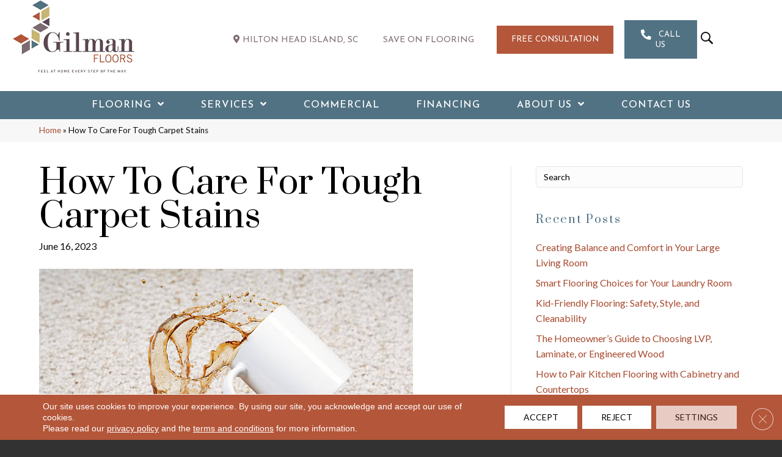

--- FILE ---
content_type: text/html; charset=UTF-8
request_url: https://gilmanfloors.com/2023/06/16/how-to-care-for-tough-carpet-stains/
body_size: 28742
content:
<!DOCTYPE html>
<html lang="en-US">
<head>
<meta charset="UTF-8" />
<script>
var gform;gform||(document.addEventListener("gform_main_scripts_loaded",function(){gform.scriptsLoaded=!0}),document.addEventListener("gform/theme/scripts_loaded",function(){gform.themeScriptsLoaded=!0}),window.addEventListener("DOMContentLoaded",function(){gform.domLoaded=!0}),gform={domLoaded:!1,scriptsLoaded:!1,themeScriptsLoaded:!1,isFormEditor:()=>"function"==typeof InitializeEditor,callIfLoaded:function(o){return!(!gform.domLoaded||!gform.scriptsLoaded||!gform.themeScriptsLoaded&&!gform.isFormEditor()||(gform.isFormEditor()&&console.warn("The use of gform.initializeOnLoaded() is deprecated in the form editor context and will be removed in Gravity Forms 3.1."),o(),0))},initializeOnLoaded:function(o){gform.callIfLoaded(o)||(document.addEventListener("gform_main_scripts_loaded",()=>{gform.scriptsLoaded=!0,gform.callIfLoaded(o)}),document.addEventListener("gform/theme/scripts_loaded",()=>{gform.themeScriptsLoaded=!0,gform.callIfLoaded(o)}),window.addEventListener("DOMContentLoaded",()=>{gform.domLoaded=!0,gform.callIfLoaded(o)}))},hooks:{action:{},filter:{}},addAction:function(o,r,e,t){gform.addHook("action",o,r,e,t)},addFilter:function(o,r,e,t){gform.addHook("filter",o,r,e,t)},doAction:function(o){gform.doHook("action",o,arguments)},applyFilters:function(o){return gform.doHook("filter",o,arguments)},removeAction:function(o,r){gform.removeHook("action",o,r)},removeFilter:function(o,r,e){gform.removeHook("filter",o,r,e)},addHook:function(o,r,e,t,n){null==gform.hooks[o][r]&&(gform.hooks[o][r]=[]);var d=gform.hooks[o][r];null==n&&(n=r+"_"+d.length),gform.hooks[o][r].push({tag:n,callable:e,priority:t=null==t?10:t})},doHook:function(r,o,e){var t;if(e=Array.prototype.slice.call(e,1),null!=gform.hooks[r][o]&&((o=gform.hooks[r][o]).sort(function(o,r){return o.priority-r.priority}),o.forEach(function(o){"function"!=typeof(t=o.callable)&&(t=window[t]),"action"==r?t.apply(null,e):e[0]=t.apply(null,e)})),"filter"==r)return e[0]},removeHook:function(o,r,t,n){var e;null!=gform.hooks[o][r]&&(e=(e=gform.hooks[o][r]).filter(function(o,r,e){return!!(null!=n&&n!=o.tag||null!=t&&t!=o.priority)}),gform.hooks[o][r]=e)}});
</script>

<meta name='viewport' content='width=device-width, initial-scale=1.0' />
<meta http-equiv='X-UA-Compatible' content='IE=edge' />
<link rel="profile" href="https://gmpg.org/xfn/11" />
<meta name='robots' content='index, follow, max-image-preview:large, max-snippet:-1, max-video-preview:-1' />

	<!-- This site is optimized with the Yoast SEO plugin v26.7 - https://yoast.com/wordpress/plugins/seo/ -->
	<title>How to Care for Tough Stains | Our Flooring Store</title>
	<meta name="description" content="Life can be very messy. If you find yourself with some carpet stains of your own, read on for tips to deal with life’s tough messes" />
	<link rel="canonical" href="https://gilmanfloors.com/2023/06/16/how-to-care-for-tough-carpet-stains/" />
	<meta property="og:locale" content="en_US" />
	<meta property="og:type" content="article" />
	<meta property="og:title" content="How to Care for Tough Stains | Our Flooring Store" />
	<meta property="og:description" content="Life can be very messy. If you find yourself with some carpet stains of your own, read on for tips to deal with life’s tough messes" />
	<meta property="og:url" content="https://gilmanfloors.com/2023/06/16/how-to-care-for-tough-carpet-stains/" />
	<meta property="og:site_name" content="Gilman Floors, LLC" />
	<meta property="article:published_time" content="2023-06-16T05:00:00+00:00" />
	<meta property="article:modified_time" content="2024-09-12T08:07:42+00:00" />
	<meta property="og:image" content="https://gilmanfloors.com/wp-content/uploads/2023/06/how-to-care-for-tough-carpet-stains.jpg" />
	<meta property="og:image:width" content="612" />
	<meta property="og:image:height" content="408" />
	<meta property="og:image:type" content="image/jpeg" />
	<meta name="author" content="devadmin" />
	<meta name="twitter:card" content="summary_large_image" />
	<meta name="twitter:label1" content="Written by" />
	<meta name="twitter:data1" content="devadmin" />
	<meta name="twitter:label2" content="Est. reading time" />
	<meta name="twitter:data2" content="3 minutes" />
	<!-- / Yoast SEO plugin. -->


<link rel='dns-prefetch' href='//viz.broadlu.me' />
<link rel='dns-prefetch' href='//fonts.googleapis.com' />
<link href='https://fonts.gstatic.com' crossorigin rel='preconnect' />
<link rel="alternate" type="application/rss+xml" title="Gilman Floors, LLC &raquo; Feed" href="https://gilmanfloors.com/feed/" />
<script src="https://static.floorforce.com/init-2.min.js" defer="true"></script><script stayinhead="true" src="https://www.floorlytics.broadlu.me/ff8/scitylana.min.js" defer="true"></script>
<script type="text/javascript" stayinhead="true">
 !function(a,e){if(a.__mosaic)a.console&&a.console.warn("mosaic already loaded");else{a.__mosaic={loaded:!0};var o=e.createElement("script");o.type="text/javascript",o.defer=!0,o.src="https://cdn.dhq.technology/"+a.location.host+"/public/main.js",e.head.appendChild(o)}}(window,document);
</script><link rel="alternate" title="oEmbed (JSON)" type="application/json+oembed" href="https://gilmanfloors.com/wp-json/oembed/1.0/embed?url=https%3A%2F%2Fgilmanfloors.com%2F2023%2F06%2F16%2Fhow-to-care-for-tough-carpet-stains%2F" />
<link rel="alternate" title="oEmbed (XML)" type="text/xml+oembed" href="https://gilmanfloors.com/wp-json/oembed/1.0/embed?url=https%3A%2F%2Fgilmanfloors.com%2F2023%2F06%2F16%2Fhow-to-care-for-tough-carpet-stains%2F&#038;format=xml" />
<link rel="preload" href="https://gilmanfloors.com/wp-content/plugins/bb-plugin/fonts/fontawesome/5.15.4/webfonts/fa-solid-900.woff2" as="font" type="font/woff2" crossorigin="anonymous">
<style id='wp-img-auto-sizes-contain-inline-css'>
img:is([sizes=auto i],[sizes^="auto," i]){contain-intrinsic-size:3000px 1500px}
/*# sourceURL=wp-img-auto-sizes-contain-inline-css */
</style>

<link rel='stylesheet' id='brand-frontend-styles-css' href='https://gilmanfloors.com/wp-content/plugins/brand-map-addon/css/styles.min.css?ver=6.9' media='all' />
<link rel='stylesheet' id='font-awesome-styles-css' href='https://gilmanfloors.com/wp-content/plugins/mm-retailer-plugin/css/font-awesome.min.css?ver=6.9' media='all' />
<link rel='stylesheet' id='brands-css' href='https://gilmanfloors.com/wp-content/plugins/mm-retailer-plugin/css/brands.css?ver=6.9' media='all' />
<link rel='stylesheet' id='frontend-styles-css' href='https://gilmanfloors.com/wp-content/plugins/mm-retailer-plugin/css/styles.min.css?ver=6.9' media='all' />
<link rel='stylesheet' id='wp-product-filter-react-style-css' href='https://gilmanfloors.com/wp-content/plugins/mm-product-listing/build/static/css/main.5d83a668.css?ver=6.9' media='all' />
<style id='responsive-menu-inline-css'>
/** This file is major component of this plugin so please don't try to edit here. */
#rmp_menu_trigger-1126288 {
  width: 50px;
  height: 50px;
  position: fixed;
  top: 55px;
  border-radius: 5px;
  display: none;
  text-decoration: none;
  right: 5%;
  background: #a84a2e;
  transition: transform 0.5s, background-color 0.5s;
}
#rmp_menu_trigger-1126288:hover, #rmp_menu_trigger-1126288:focus {
  background: #000000;
  text-decoration: unset;
}
#rmp_menu_trigger-1126288.is-active {
  background: #a84a2e;
}
#rmp_menu_trigger-1126288 .rmp-trigger-box {
  width: 25px;
  color: #ffffff;
}
#rmp_menu_trigger-1126288 .rmp-trigger-icon-active, #rmp_menu_trigger-1126288 .rmp-trigger-text-open {
  display: none;
}
#rmp_menu_trigger-1126288.is-active .rmp-trigger-icon-active, #rmp_menu_trigger-1126288.is-active .rmp-trigger-text-open {
  display: inline;
}
#rmp_menu_trigger-1126288.is-active .rmp-trigger-icon-inactive, #rmp_menu_trigger-1126288.is-active .rmp-trigger-text {
  display: none;
}
#rmp_menu_trigger-1126288 .rmp-trigger-label {
  color: #ffffff;
  pointer-events: none;
  line-height: 13px;
  font-family: inherit;
  font-size: 14px;
  display: inline;
  text-transform: inherit;
}
#rmp_menu_trigger-1126288 .rmp-trigger-label.rmp-trigger-label-top {
  display: block;
  margin-bottom: 12px;
}
#rmp_menu_trigger-1126288 .rmp-trigger-label.rmp-trigger-label-bottom {
  display: block;
  margin-top: 12px;
}
#rmp_menu_trigger-1126288 .responsive-menu-pro-inner {
  display: block;
}
#rmp_menu_trigger-1126288 .rmp-trigger-icon-inactive .rmp-font-icon {
  color: #ffffff;
}
#rmp_menu_trigger-1126288 .responsive-menu-pro-inner, #rmp_menu_trigger-1126288 .responsive-menu-pro-inner::before, #rmp_menu_trigger-1126288 .responsive-menu-pro-inner::after {
  width: 25px;
  height: 3px;
  background-color: #ffffff;
  border-radius: 4px;
  position: absolute;
}
#rmp_menu_trigger-1126288 .rmp-trigger-icon-active .rmp-font-icon {
  color: #ffffff;
}
#rmp_menu_trigger-1126288.is-active .responsive-menu-pro-inner, #rmp_menu_trigger-1126288.is-active .responsive-menu-pro-inner::before, #rmp_menu_trigger-1126288.is-active .responsive-menu-pro-inner::after {
  background-color: #ffffff;
}
#rmp_menu_trigger-1126288:hover .rmp-trigger-icon-inactive .rmp-font-icon {
  color: #ffffff;
}
#rmp_menu_trigger-1126288:not(.is-active):hover .responsive-menu-pro-inner, #rmp_menu_trigger-1126288:not(.is-active):hover .responsive-menu-pro-inner::before, #rmp_menu_trigger-1126288:not(.is-active):hover .responsive-menu-pro-inner::after {
  background-color: #ffffff;
}
#rmp_menu_trigger-1126288 .responsive-menu-pro-inner::before {
  top: 10px;
}
#rmp_menu_trigger-1126288 .responsive-menu-pro-inner::after {
  bottom: 10px;
}
#rmp_menu_trigger-1126288.is-active .responsive-menu-pro-inner::after {
  bottom: 0;
}
/* Hamburger menu styling */
@media screen and (max-width: 1024px) {
  /** Menu Title Style */
  /** Menu Additional Content Style */
  .fl-page-nav-wrap, .navbar-toggle {
    display: none !important;
  }
  #rmp_menu_trigger-1126288 {
    display: block;
  }
  #rmp-container-1126288 {
    position: fixed;
    top: 0;
    margin: 0;
    transition: transform 0.5s;
    overflow: auto;
    display: block;
    width: 80%;
    background-color: #212121;
    background-image: url("");
    height: 100%;
    left: 0;
    padding-top: 0px;
    padding-left: 0px;
    padding-bottom: 0px;
    padding-right: 0px;
  }
  #rmp-menu-wrap-1126288 {
    padding-top: 0px;
    padding-left: 0px;
    padding-bottom: 0px;
    padding-right: 0px;
    background-color: #212121;
  }
  #rmp-menu-wrap-1126288 .rmp-menu, #rmp-menu-wrap-1126288 .rmp-submenu {
    width: 100%;
    box-sizing: border-box;
    margin: 0;
    padding: 0;
  }
  #rmp-menu-wrap-1126288 .rmp-submenu-depth-1 .rmp-menu-item-link {
    padding-left: 10%;
  }
  #rmp-menu-wrap-1126288 .rmp-submenu-depth-2 .rmp-menu-item-link {
    padding-left: 15%;
  }
  #rmp-menu-wrap-1126288 .rmp-submenu-depth-3 .rmp-menu-item-link {
    padding-left: 20%;
  }
  #rmp-menu-wrap-1126288 .rmp-submenu-depth-4 .rmp-menu-item-link {
    padding-left: 25%;
  }
  #rmp-menu-wrap-1126288 .rmp-submenu.rmp-submenu-open {
    display: block;
  }
  #rmp-menu-wrap-1126288 .rmp-menu-item {
    width: 100%;
    list-style: none;
    margin: 0;
  }
  #rmp-menu-wrap-1126288 .rmp-menu-item-link {
    height: 40px;
    line-height: 40px;
    font-size: 16px;
    border-bottom: 2px solid #ffffff;
    font-family: inherit;
    color: #ffffff;
    text-align: left;
    background-color: #212121;
    font-weight: normal;
    letter-spacing: 0px;
    display: block;
    box-sizing: border-box;
    width: 100%;
    text-decoration: none;
    position: relative;
    overflow: hidden;
    transition: background-color 0.5s, border-color 0.5s, 0.5s;
    word-wrap: break-word;
    height: auto;
    padding: 0 5%;
    padding-right: 50px;
  }
  #rmp-menu-wrap-1126288 .rmp-menu-item-link:after, #rmp-menu-wrap-1126288 .rmp-menu-item-link:before {
    display: none;
  }
  #rmp-menu-wrap-1126288 .rmp-menu-item-link:hover, #rmp-menu-wrap-1126288 .rmp-menu-item-link:focus {
    color: #ffffff;
    border-color: #ffffff;
    background-color: #e9292c;
  }
  #rmp-menu-wrap-1126288 .rmp-menu-item-link:focus {
    outline: none;
    border-color: unset;
    box-shadow: unset;
  }
  #rmp-menu-wrap-1126288 .rmp-menu-item-link .rmp-font-icon {
    height: 40px;
    line-height: 40px;
    margin-right: 10px;
    font-size: 16px;
  }
  #rmp-menu-wrap-1126288 .rmp-menu-current-item .rmp-menu-item-link {
    color: #ffffff;
    border-color: #ffffff;
    background-color: #e9292c;
  }
  #rmp-menu-wrap-1126288 .rmp-menu-current-item .rmp-menu-item-link:hover, #rmp-menu-wrap-1126288 .rmp-menu-current-item .rmp-menu-item-link:focus {
    color: #ffffff;
    border-color: #ffffff;
    background-color: #3f3f3f;
  }
  #rmp-menu-wrap-1126288 .rmp-menu-subarrow {
    position: absolute;
    top: 0;
    bottom: 0;
    text-align: center;
    overflow: hidden;
    background-size: cover;
    overflow: hidden;
    right: 0;
    border-left-style: solid;
    border-left-color: #212121;
    border-left-width: 2px;
    height: 40px;
    width: 40px;
    color: #ffffff;
    background-color: #212121;
  }
  #rmp-menu-wrap-1126288 .rmp-menu-subarrow svg {
    fill: #ffffff;
  }
  #rmp-menu-wrap-1126288 .rmp-menu-subarrow:hover {
    color: #e9292c;
    border-color: #3f3f3f;
    background-color: #3f3f3f;
  }
  #rmp-menu-wrap-1126288 .rmp-menu-subarrow:hover svg {
    fill: #e9292c;
  }
  #rmp-menu-wrap-1126288 .rmp-menu-subarrow .rmp-font-icon {
    margin-right: unset;
  }
  #rmp-menu-wrap-1126288 .rmp-menu-subarrow * {
    vertical-align: middle;
    line-height: 40px;
  }
  #rmp-menu-wrap-1126288 .rmp-menu-subarrow-active {
    display: block;
    background-size: cover;
    color: #e9292c;
    border-color: #212121;
    background-color: #212121;
  }
  #rmp-menu-wrap-1126288 .rmp-menu-subarrow-active svg {
    fill: #e9292c;
  }
  #rmp-menu-wrap-1126288 .rmp-menu-subarrow-active:hover {
    color: #ffffff;
    border-color: #3f3f3f;
    background-color: #3f3f3f;
  }
  #rmp-menu-wrap-1126288 .rmp-menu-subarrow-active:hover svg {
    fill: #ffffff;
  }
  #rmp-menu-wrap-1126288 .rmp-submenu {
    display: none;
  }
  #rmp-menu-wrap-1126288 .rmp-submenu .rmp-menu-item-link {
    height: 40px;
    line-height: 40px;
    letter-spacing: 0px;
    font-size: 15px;
    border-bottom: 2px solid #ffffff;
    font-family: inherit;
    font-weight: normal;
    color: #ffffff;
    text-align: left;
    background-color: #212121;
  }
  #rmp-menu-wrap-1126288 .rmp-submenu .rmp-menu-item-link:hover, #rmp-menu-wrap-1126288 .rmp-submenu .rmp-menu-item-link:focus {
    color: #ffffff;
    border-color: #ffffff;
    background-color: #a00a20;
  }
  #rmp-menu-wrap-1126288 .rmp-submenu .rmp-menu-current-item .rmp-menu-item-link {
    color: #ffffff;
    border-color: #ffffff;
    background-color: #a00a20;
  }
  #rmp-menu-wrap-1126288 .rmp-submenu .rmp-menu-current-item .rmp-menu-item-link:hover, #rmp-menu-wrap-1126288 .rmp-submenu .rmp-menu-current-item .rmp-menu-item-link:focus {
    color: #ffffff;
    border-color: #f5f5f5;
    background-color: #3f3f3f;
  }
  #rmp-menu-wrap-1126288 .rmp-submenu .rmp-menu-subarrow {
    right: 0;
    border-right: unset;
    border-left-style: solid;
    border-left-color: #ffffff;
    border-left-width: 2px;
    height: 39px;
    line-height: 39px;
    width: 40px;
    color: #ffffff;
    background-color: #212121;
  }
  #rmp-menu-wrap-1126288 .rmp-submenu .rmp-menu-subarrow:hover {
    color: #a00a20;
    border-color: #ffffff;
    background-color: #3f3f3f;
  }
  #rmp-menu-wrap-1126288 .rmp-submenu .rmp-menu-subarrow-active {
    color: #ffffff;
    border-color: #ffffff;
    background-color: #212121;
  }
  #rmp-menu-wrap-1126288 .rmp-submenu .rmp-menu-subarrow-active:hover {
    color: #ffffff;
    border-color: #ffffff;
    background-color: #3f3f3f;
  }
  #rmp-menu-wrap-1126288 .rmp-menu-item-description {
    margin: 0;
    padding: 5px 5%;
    opacity: 0.8;
    color: #ffffff;
  }
  #rmp-search-box-1126288 {
    display: block;
    padding-top: 0px;
    padding-left: 5%;
    padding-bottom: 0px;
    padding-right: 5%;
  }
  #rmp-search-box-1126288 .rmp-search-form {
    margin: 0;
  }
  #rmp-search-box-1126288 .rmp-search-box {
    background: #ffffff;
    border: 1px solid #000000;
    color: #000000;
    width: 100%;
    padding: 0 5%;
    border-radius: 30px;
    height: 45px;
    -webkit-appearance: none;
  }
  #rmp-search-box-1126288 .rmp-search-box::placeholder {
    color: #c7c7cd;
  }
  #rmp-search-box-1126288 .rmp-search-box:focus {
    background-color: #ffffff;
    outline: 2px solid #000000;
    color: #000000;
  }
  #rmp-menu-title-1126288 {
    background-color: #ffffff;
    color: #ffffff;
    text-align: center;
    font-size: 15px;
    padding-top: 10%;
    padding-left: 5%;
    padding-bottom: 0%;
    padding-right: 5%;
    font-weight: 400;
    transition: background-color 0.5s, border-color 0.5s, color 0.5s;
  }
  #rmp-menu-title-1126288:hover {
    background-color: #ffffff;
    color: #ffffff;
  }
  #rmp-menu-title-1126288 > .rmp-menu-title-link {
    color: #ffffff;
    width: 100%;
    background-color: unset;
    text-decoration: none;
  }
  #rmp-menu-title-1126288 > .rmp-menu-title-link:hover {
    color: #ffffff;
  }
  #rmp-menu-title-1126288 .rmp-font-icon {
    font-size: 15px;
  }
  #rmp-menu-title-1126288 .rmp-menu-title-image {
    height: 80px;
  }
  #rmp-menu-additional-content-1126288 {
    padding-top: 0px;
    padding-left: 5%;
    padding-bottom: 0px;
    padding-right: 5%;
    color: #ffffff;
    text-align: center;
    font-size: 16px;
  }
}
/**
This file contents common styling of menus.
*/
.rmp-container {
  display: none;
  visibility: visible;
  padding: 0px 0px 0px 0px;
  z-index: 99998;
  transition: all 0.3s;
  /** Scrolling bar in menu setting box **/
}
.rmp-container.rmp-fade-top, .rmp-container.rmp-fade-left, .rmp-container.rmp-fade-right, .rmp-container.rmp-fade-bottom {
  display: none;
}
.rmp-container.rmp-slide-left, .rmp-container.rmp-push-left {
  transform: translateX(-100%);
  -ms-transform: translateX(-100%);
  -webkit-transform: translateX(-100%);
  -moz-transform: translateX(-100%);
}
.rmp-container.rmp-slide-left.rmp-menu-open, .rmp-container.rmp-push-left.rmp-menu-open {
  transform: translateX(0);
  -ms-transform: translateX(0);
  -webkit-transform: translateX(0);
  -moz-transform: translateX(0);
}
.rmp-container.rmp-slide-right, .rmp-container.rmp-push-right {
  transform: translateX(100%);
  -ms-transform: translateX(100%);
  -webkit-transform: translateX(100%);
  -moz-transform: translateX(100%);
}
.rmp-container.rmp-slide-right.rmp-menu-open, .rmp-container.rmp-push-right.rmp-menu-open {
  transform: translateX(0);
  -ms-transform: translateX(0);
  -webkit-transform: translateX(0);
  -moz-transform: translateX(0);
}
.rmp-container.rmp-slide-top, .rmp-container.rmp-push-top {
  transform: translateY(-100%);
  -ms-transform: translateY(-100%);
  -webkit-transform: translateY(-100%);
  -moz-transform: translateY(-100%);
}
.rmp-container.rmp-slide-top.rmp-menu-open, .rmp-container.rmp-push-top.rmp-menu-open {
  transform: translateY(0);
  -ms-transform: translateY(0);
  -webkit-transform: translateY(0);
  -moz-transform: translateY(0);
}
.rmp-container.rmp-slide-bottom, .rmp-container.rmp-push-bottom {
  transform: translateY(100%);
  -ms-transform: translateY(100%);
  -webkit-transform: translateY(100%);
  -moz-transform: translateY(100%);
}
.rmp-container.rmp-slide-bottom.rmp-menu-open, .rmp-container.rmp-push-bottom.rmp-menu-open {
  transform: translateX(0);
  -ms-transform: translateX(0);
  -webkit-transform: translateX(0);
  -moz-transform: translateX(0);
}
.rmp-container::-webkit-scrollbar {
  width: 0px;
}
.rmp-container ::-webkit-scrollbar-track {
  box-shadow: inset 0 0 5px transparent;
}
.rmp-container ::-webkit-scrollbar-thumb {
  background: transparent;
}
.rmp-container ::-webkit-scrollbar-thumb:hover {
  background: transparent;
}
.rmp-container .rmp-menu-wrap .rmp-menu {
  transition: none;
  border-radius: 0;
  box-shadow: none;
  background: none;
  border: 0;
  bottom: auto;
  box-sizing: border-box;
  clip: auto;
  color: #666;
  display: block;
  float: none;
  font-family: inherit;
  font-size: 14px;
  height: auto;
  left: auto;
  line-height: 1.7;
  list-style-type: none;
  margin: 0;
  min-height: auto;
  max-height: none;
  opacity: 1;
  outline: none;
  overflow: visible;
  padding: 0;
  position: relative;
  pointer-events: auto;
  right: auto;
  text-align: left;
  text-decoration: none;
  text-indent: 0;
  text-transform: none;
  transform: none;
  top: auto;
  visibility: inherit;
  width: auto;
  word-wrap: break-word;
  white-space: normal;
}
.rmp-container .rmp-menu-additional-content {
  display: block;
  word-break: break-word;
}
.rmp-container .rmp-menu-title {
  display: flex;
  flex-direction: column;
}
.rmp-container .rmp-menu-title .rmp-menu-title-image {
  max-width: 100%;
  margin-bottom: 15px;
  display: block;
  margin: auto;
  margin-bottom: 15px;
}
button.rmp_menu_trigger {
  z-index: 999999;
  overflow: hidden;
  outline: none;
  border: 0;
  display: none;
  margin: 0;
  transition: transform 0.5s, background-color 0.5s;
  padding: 0;
}
button.rmp_menu_trigger .responsive-menu-pro-inner::before, button.rmp_menu_trigger .responsive-menu-pro-inner::after {
  content: "";
  display: block;
}
button.rmp_menu_trigger .responsive-menu-pro-inner::before {
  top: 10px;
}
button.rmp_menu_trigger .responsive-menu-pro-inner::after {
  bottom: 10px;
}
button.rmp_menu_trigger .rmp-trigger-box {
  width: 40px;
  display: inline-block;
  position: relative;
  pointer-events: none;
  vertical-align: super;
}
.admin-bar .rmp-container, .admin-bar .rmp_menu_trigger {
  margin-top: 32px !important;
}
@media screen and (max-width: 782px) {
  .admin-bar .rmp-container, .admin-bar .rmp_menu_trigger {
    margin-top: 46px !important;
  }
}
/*  Menu Trigger Boring Animation */
.rmp-menu-trigger-boring .responsive-menu-pro-inner {
  transition-property: none;
}
.rmp-menu-trigger-boring .responsive-menu-pro-inner::after, .rmp-menu-trigger-boring .responsive-menu-pro-inner::before {
  transition-property: none;
}
.rmp-menu-trigger-boring.is-active .responsive-menu-pro-inner {
  transform: rotate(45deg);
}
.rmp-menu-trigger-boring.is-active .responsive-menu-pro-inner:before {
  top: 0;
  opacity: 0;
}
.rmp-menu-trigger-boring.is-active .responsive-menu-pro-inner:after {
  bottom: 0;
  transform: rotate(-90deg);
}

/*# sourceURL=responsive-menu-inline-css */
</style>
<link rel='stylesheet' id='dashicons-css' href='https://gilmanfloors.com/wp-includes/css/dashicons.min.css?ver=6.9' media='all' />
<link rel='stylesheet' id='woocommerce-layout-css' href='https://gilmanfloors.com/wp-content/plugins/woocommerce/assets/css/woocommerce-layout.css?ver=10.2.3' media='all' />
<link rel='stylesheet' id='woocommerce-smallscreen-css' href='https://gilmanfloors.com/wp-content/plugins/woocommerce/assets/css/woocommerce-smallscreen.css?ver=10.2.3' media='only screen and (max-width: 767px)' />
<link rel='stylesheet' id='woocommerce-general-css' href='https://gilmanfloors.com/wp-content/plugins/woocommerce/assets/css/woocommerce.css?ver=10.2.3' media='all' />
<style id='woocommerce-inline-inline-css'>
.woocommerce form .form-row .required { visibility: visible; }
/*# sourceURL=woocommerce-inline-inline-css */
</style>
<link rel='stylesheet' id='font-awesome-5-css' href='https://gilmanfloors.com/wp-content/plugins/bb-plugin/fonts/fontawesome/5.15.4/css/all.min.css?ver=2.9.4.2' media='all' />
<link rel='stylesheet' id='ultimate-icons-css' href='https://gilmanfloors.com/wp-content/uploads/bb-plugin/icons/ultimate-icons/style.css?ver=2.9.4.2' media='all' />
<link rel='stylesheet' id='font-awesome-css' href='https://gilmanfloors.com/wp-content/plugins/bb-plugin/fonts/fontawesome/5.15.4/css/v4-shims.min.css?ver=2.9.4.2' media='all' />
<link rel='stylesheet' id='fl-builder-layout-bundle-510d444db9bb34d5015f275cbb62e1fd-css' href='https://gilmanfloors.com/wp-content/uploads/bb-plugin/cache/510d444db9bb34d5015f275cbb62e1fd-layout-bundle.css?ver=2.9.4.2-1.5.2.1' media='all' />
<link rel='stylesheet' id='brands-styles-css' href='https://gilmanfloors.com/wp-content/plugins/woocommerce/assets/css/brands.css?ver=10.2.3' media='all' />
<link rel='stylesheet' id='sv-wc-payment-gateway-payment-form-v5_15_10-css' href='https://gilmanfloors.com/wp-content/plugins/woocommerce-gateway-paypal-powered-by-braintree/vendor/skyverge/wc-plugin-framework/woocommerce/payment-gateway/assets/css/frontend/sv-wc-payment-gateway-payment-form.min.css?ver=5.15.10' media='all' />
<link rel='stylesheet' id='moove_gdpr_frontend-css' href='https://gilmanfloors.com/wp-content/plugins/gdpr-cookie-compliance/dist/styles/gdpr-main-nf.css?ver=5.0.9' media='all' />
<style id='moove_gdpr_frontend-inline-css'>
				#moove_gdpr_cookie_modal .moove-gdpr-modal-content .moove-gdpr-tab-main h3.tab-title, 
				#moove_gdpr_cookie_modal .moove-gdpr-modal-content .moove-gdpr-tab-main span.tab-title,
				#moove_gdpr_cookie_modal .moove-gdpr-modal-content .moove-gdpr-modal-left-content #moove-gdpr-menu li a, 
				#moove_gdpr_cookie_modal .moove-gdpr-modal-content .moove-gdpr-modal-left-content #moove-gdpr-menu li button,
				#moove_gdpr_cookie_modal .moove-gdpr-modal-content .moove-gdpr-modal-left-content .moove-gdpr-branding-cnt a,
				#moove_gdpr_cookie_modal .moove-gdpr-modal-content .moove-gdpr-modal-footer-content .moove-gdpr-button-holder a.mgbutton, 
				#moove_gdpr_cookie_modal .moove-gdpr-modal-content .moove-gdpr-modal-footer-content .moove-gdpr-button-holder button.mgbutton,
				#moove_gdpr_cookie_modal .cookie-switch .cookie-slider:after, 
				#moove_gdpr_cookie_modal .cookie-switch .slider:after, 
				#moove_gdpr_cookie_modal .switch .cookie-slider:after, 
				#moove_gdpr_cookie_modal .switch .slider:after,
				#moove_gdpr_cookie_info_bar .moove-gdpr-info-bar-container .moove-gdpr-info-bar-content p, 
				#moove_gdpr_cookie_info_bar .moove-gdpr-info-bar-container .moove-gdpr-info-bar-content p a,
				#moove_gdpr_cookie_info_bar .moove-gdpr-info-bar-container .moove-gdpr-info-bar-content a.mgbutton, 
				#moove_gdpr_cookie_info_bar .moove-gdpr-info-bar-container .moove-gdpr-info-bar-content button.mgbutton,
				#moove_gdpr_cookie_modal .moove-gdpr-modal-content .moove-gdpr-tab-main .moove-gdpr-tab-main-content h1, 
				#moove_gdpr_cookie_modal .moove-gdpr-modal-content .moove-gdpr-tab-main .moove-gdpr-tab-main-content h2, 
				#moove_gdpr_cookie_modal .moove-gdpr-modal-content .moove-gdpr-tab-main .moove-gdpr-tab-main-content h3, 
				#moove_gdpr_cookie_modal .moove-gdpr-modal-content .moove-gdpr-tab-main .moove-gdpr-tab-main-content h4, 
				#moove_gdpr_cookie_modal .moove-gdpr-modal-content .moove-gdpr-tab-main .moove-gdpr-tab-main-content h5, 
				#moove_gdpr_cookie_modal .moove-gdpr-modal-content .moove-gdpr-tab-main .moove-gdpr-tab-main-content h6,
				#moove_gdpr_cookie_modal .moove-gdpr-modal-content.moove_gdpr_modal_theme_v2 .moove-gdpr-modal-title .tab-title,
				#moove_gdpr_cookie_modal .moove-gdpr-modal-content.moove_gdpr_modal_theme_v2 .moove-gdpr-tab-main h3.tab-title, 
				#moove_gdpr_cookie_modal .moove-gdpr-modal-content.moove_gdpr_modal_theme_v2 .moove-gdpr-tab-main span.tab-title,
				#moove_gdpr_cookie_modal .moove-gdpr-modal-content.moove_gdpr_modal_theme_v2 .moove-gdpr-branding-cnt a {
					font-weight: inherit				}
			#moove_gdpr_cookie_modal,#moove_gdpr_cookie_info_bar,.gdpr_cookie_settings_shortcode_content{font-family:&#039;Montserrat&#039;,sans-serif}#moove_gdpr_save_popup_settings_button{background-color:#373737;color:#fff}#moove_gdpr_save_popup_settings_button:hover{background-color:#000}#moove_gdpr_cookie_info_bar .moove-gdpr-info-bar-container .moove-gdpr-info-bar-content a.mgbutton,#moove_gdpr_cookie_info_bar .moove-gdpr-info-bar-container .moove-gdpr-info-bar-content button.mgbutton{background-color:#e22c2c}#moove_gdpr_cookie_modal .moove-gdpr-modal-content .moove-gdpr-modal-footer-content .moove-gdpr-button-holder a.mgbutton,#moove_gdpr_cookie_modal .moove-gdpr-modal-content .moove-gdpr-modal-footer-content .moove-gdpr-button-holder button.mgbutton,.gdpr_cookie_settings_shortcode_content .gdpr-shr-button.button-green{background-color:#e22c2c;border-color:#e22c2c}#moove_gdpr_cookie_modal .moove-gdpr-modal-content .moove-gdpr-modal-footer-content .moove-gdpr-button-holder a.mgbutton:hover,#moove_gdpr_cookie_modal .moove-gdpr-modal-content .moove-gdpr-modal-footer-content .moove-gdpr-button-holder button.mgbutton:hover,.gdpr_cookie_settings_shortcode_content .gdpr-shr-button.button-green:hover{background-color:#fff;color:#e22c2c}#moove_gdpr_cookie_modal .moove-gdpr-modal-content .moove-gdpr-modal-close i,#moove_gdpr_cookie_modal .moove-gdpr-modal-content .moove-gdpr-modal-close span.gdpr-icon{background-color:#e22c2c;border:1px solid #e22c2c}#moove_gdpr_cookie_info_bar span.moove-gdpr-infobar-allow-all.focus-g,#moove_gdpr_cookie_info_bar span.moove-gdpr-infobar-allow-all:focus,#moove_gdpr_cookie_info_bar button.moove-gdpr-infobar-allow-all.focus-g,#moove_gdpr_cookie_info_bar button.moove-gdpr-infobar-allow-all:focus,#moove_gdpr_cookie_info_bar span.moove-gdpr-infobar-reject-btn.focus-g,#moove_gdpr_cookie_info_bar span.moove-gdpr-infobar-reject-btn:focus,#moove_gdpr_cookie_info_bar button.moove-gdpr-infobar-reject-btn.focus-g,#moove_gdpr_cookie_info_bar button.moove-gdpr-infobar-reject-btn:focus,#moove_gdpr_cookie_info_bar span.change-settings-button.focus-g,#moove_gdpr_cookie_info_bar span.change-settings-button:focus,#moove_gdpr_cookie_info_bar button.change-settings-button.focus-g,#moove_gdpr_cookie_info_bar button.change-settings-button:focus{-webkit-box-shadow:0 0 1px 3px #e22c2c;-moz-box-shadow:0 0 1px 3px #e22c2c;box-shadow:0 0 1px 3px #e22c2c}#moove_gdpr_cookie_modal .moove-gdpr-modal-content .moove-gdpr-modal-close i:hover,#moove_gdpr_cookie_modal .moove-gdpr-modal-content .moove-gdpr-modal-close span.gdpr-icon:hover,#moove_gdpr_cookie_info_bar span[data-href]>u.change-settings-button{color:#e22c2c}#moove_gdpr_cookie_modal .moove-gdpr-modal-content .moove-gdpr-modal-left-content #moove-gdpr-menu li.menu-item-selected a span.gdpr-icon,#moove_gdpr_cookie_modal .moove-gdpr-modal-content .moove-gdpr-modal-left-content #moove-gdpr-menu li.menu-item-selected button span.gdpr-icon{color:inherit}#moove_gdpr_cookie_modal .moove-gdpr-modal-content .moove-gdpr-modal-left-content #moove-gdpr-menu li a span.gdpr-icon,#moove_gdpr_cookie_modal .moove-gdpr-modal-content .moove-gdpr-modal-left-content #moove-gdpr-menu li button span.gdpr-icon{color:inherit}#moove_gdpr_cookie_modal .gdpr-acc-link{line-height:0;font-size:0;color:transparent;position:absolute}#moove_gdpr_cookie_modal .moove-gdpr-modal-content .moove-gdpr-modal-close:hover i,#moove_gdpr_cookie_modal .moove-gdpr-modal-content .moove-gdpr-modal-left-content #moove-gdpr-menu li a,#moove_gdpr_cookie_modal .moove-gdpr-modal-content .moove-gdpr-modal-left-content #moove-gdpr-menu li button,#moove_gdpr_cookie_modal .moove-gdpr-modal-content .moove-gdpr-modal-left-content #moove-gdpr-menu li button i,#moove_gdpr_cookie_modal .moove-gdpr-modal-content .moove-gdpr-modal-left-content #moove-gdpr-menu li a i,#moove_gdpr_cookie_modal .moove-gdpr-modal-content .moove-gdpr-tab-main .moove-gdpr-tab-main-content a:hover,#moove_gdpr_cookie_info_bar.moove-gdpr-dark-scheme .moove-gdpr-info-bar-container .moove-gdpr-info-bar-content a.mgbutton:hover,#moove_gdpr_cookie_info_bar.moove-gdpr-dark-scheme .moove-gdpr-info-bar-container .moove-gdpr-info-bar-content button.mgbutton:hover,#moove_gdpr_cookie_info_bar.moove-gdpr-dark-scheme .moove-gdpr-info-bar-container .moove-gdpr-info-bar-content a:hover,#moove_gdpr_cookie_info_bar.moove-gdpr-dark-scheme .moove-gdpr-info-bar-container .moove-gdpr-info-bar-content button:hover,#moove_gdpr_cookie_info_bar.moove-gdpr-dark-scheme .moove-gdpr-info-bar-container .moove-gdpr-info-bar-content span.change-settings-button:hover,#moove_gdpr_cookie_info_bar.moove-gdpr-dark-scheme .moove-gdpr-info-bar-container .moove-gdpr-info-bar-content button.change-settings-button:hover,#moove_gdpr_cookie_info_bar.moove-gdpr-dark-scheme .moove-gdpr-info-bar-container .moove-gdpr-info-bar-content u.change-settings-button:hover,#moove_gdpr_cookie_info_bar span[data-href]>u.change-settings-button,#moove_gdpr_cookie_info_bar.moove-gdpr-dark-scheme .moove-gdpr-info-bar-container .moove-gdpr-info-bar-content a.mgbutton.focus-g,#moove_gdpr_cookie_info_bar.moove-gdpr-dark-scheme .moove-gdpr-info-bar-container .moove-gdpr-info-bar-content button.mgbutton.focus-g,#moove_gdpr_cookie_info_bar.moove-gdpr-dark-scheme .moove-gdpr-info-bar-container .moove-gdpr-info-bar-content a.focus-g,#moove_gdpr_cookie_info_bar.moove-gdpr-dark-scheme .moove-gdpr-info-bar-container .moove-gdpr-info-bar-content button.focus-g,#moove_gdpr_cookie_info_bar.moove-gdpr-dark-scheme .moove-gdpr-info-bar-container .moove-gdpr-info-bar-content a.mgbutton:focus,#moove_gdpr_cookie_info_bar.moove-gdpr-dark-scheme .moove-gdpr-info-bar-container .moove-gdpr-info-bar-content button.mgbutton:focus,#moove_gdpr_cookie_info_bar.moove-gdpr-dark-scheme .moove-gdpr-info-bar-container .moove-gdpr-info-bar-content a:focus,#moove_gdpr_cookie_info_bar.moove-gdpr-dark-scheme .moove-gdpr-info-bar-container .moove-gdpr-info-bar-content button:focus,#moove_gdpr_cookie_info_bar.moove-gdpr-dark-scheme .moove-gdpr-info-bar-container .moove-gdpr-info-bar-content span.change-settings-button.focus-g,span.change-settings-button:focus,button.change-settings-button.focus-g,button.change-settings-button:focus,#moove_gdpr_cookie_info_bar.moove-gdpr-dark-scheme .moove-gdpr-info-bar-container .moove-gdpr-info-bar-content u.change-settings-button.focus-g,#moove_gdpr_cookie_info_bar.moove-gdpr-dark-scheme .moove-gdpr-info-bar-container .moove-gdpr-info-bar-content u.change-settings-button:focus{color:#e22c2c}#moove_gdpr_cookie_modal .moove-gdpr-branding.focus-g span,#moove_gdpr_cookie_modal .moove-gdpr-modal-content .moove-gdpr-tab-main a.focus-g,#moove_gdpr_cookie_modal .moove-gdpr-modal-content .moove-gdpr-tab-main .gdpr-cd-details-toggle.focus-g{color:#e22c2c}#moove_gdpr_cookie_modal.gdpr_lightbox-hide{display:none}
/*# sourceURL=moove_gdpr_frontend-inline-css */
</style>
<link rel='stylesheet' id='jquery-magnificpopup-css' href='https://gilmanfloors.com/wp-content/plugins/bb-plugin/css/jquery.magnificpopup.min.css?ver=2.9.4.2' media='all' />
<link rel='stylesheet' id='base-4-css' href='https://gilmanfloors.com/wp-content/themes/bb-theme/css/base-4.min.css?ver=1.7.19.1' media='all' />
<link rel='stylesheet' id='fl-automator-skin-css' href='https://gilmanfloors.com/wp-content/uploads/bb-theme/skin-69576df99ad6d.css?ver=1.7.19.1' media='all' />
<link rel='stylesheet' id='fl-child-theme-css' href='https://gilmanfloors.com/wp-content/themes/bb-theme-child/style.css?ver=6.9' media='all' />
<link rel='stylesheet' id='fl-builder-google-fonts-c94f0a595caf8bab65ad1c7efd22786f-css' href='//fonts.googleapis.com/css?family=Lato%3A300%2C400%2C700%7CPrata%3A400%7CMontserrat%3A400%7CJosefin+Sans%3A500%2C400%2C700&#038;ver=6.9' media='all' />
<script src="https://gilmanfloors.com/wp-includes/js/jquery/jquery.min.js?ver=3.7.1" id="jquery-core-js"></script>
<script id="rmp_menu_scripts-js-extra">
var rmp_menu = {"ajaxURL":"https://gilmanfloors.com/wp-admin/admin-ajax.php","wp_nonce":"540ae8a122","menu":[{"menu_theme":null,"theme_type":"default","theme_location_menu":"","submenu_submenu_arrow_width":"40","submenu_submenu_arrow_width_unit":"px","submenu_submenu_arrow_height":"39","submenu_submenu_arrow_height_unit":"px","submenu_arrow_position":"right","submenu_sub_arrow_background_colour":"#212121","submenu_sub_arrow_background_hover_colour":"#3f3f3f","submenu_sub_arrow_background_colour_active":"#212121","submenu_sub_arrow_background_hover_colour_active":"#3f3f3f","submenu_sub_arrow_border_width":"2","submenu_sub_arrow_border_width_unit":"px","submenu_sub_arrow_border_colour":"#ffffff","submenu_sub_arrow_border_hover_colour":"#ffffff","submenu_sub_arrow_border_colour_active":"#ffffff","submenu_sub_arrow_border_hover_colour_active":"#ffffff","submenu_sub_arrow_shape_colour":"#ffffff","submenu_sub_arrow_shape_hover_colour":"#a00a20","submenu_sub_arrow_shape_colour_active":"#ffffff","submenu_sub_arrow_shape_hover_colour_active":"#ffffff","use_header_bar":"off","header_bar_items_order":"{\"logo\":\"on\",\"title\":\"on\",\"search\":\"on\",\"html content\":\"on\"}","header_bar_title":"","header_bar_html_content":"","header_bar_logo":"","header_bar_logo_link":"","header_bar_logo_width":"","header_bar_logo_width_unit":"%","header_bar_logo_height":"","header_bar_logo_height_unit":"px","header_bar_height":"80","header_bar_height_unit":"px","header_bar_padding":{"top":"0px","right":"5%","bottom":"0px","left":"5%"},"header_bar_font":"","header_bar_font_size":"14","header_bar_font_size_unit":"px","header_bar_text_color":"#ffffff","header_bar_background_color":"#ffffff","header_bar_breakpoint":"800","header_bar_position_type":"fixed","header_bar_adjust_page":null,"header_bar_scroll_enable":"off","header_bar_scroll_background_color":"#36bdf6","mobile_breakpoint":"600","tablet_breakpoint":"1024","transition_speed":"0.5","sub_menu_speed":"0.2","show_menu_on_page_load":"","menu_disable_scrolling":"off","menu_overlay":"off","menu_overlay_colour":"rgba(0, 0, 0, 0.7)","desktop_menu_width":"","desktop_menu_width_unit":"%","desktop_menu_positioning":"fixed","desktop_menu_side":"","desktop_menu_to_hide":"","use_current_theme_location":"off","mega_menu":{"225":"off","227":"off","229":"off","228":"off","226":"off"},"desktop_submenu_open_animation":"fade","desktop_submenu_open_animation_speed":"100ms","desktop_submenu_open_on_click":"","desktop_menu_hide_and_show":"","menu_name":"Default Menu","menu_to_use":"main-menu","different_menu_for_mobile":"off","menu_to_use_in_mobile":"main-menu","use_mobile_menu":"on","use_tablet_menu":"on","use_desktop_menu":"","menu_display_on":"all-pages","menu_to_hide":".fl-page-nav-wrap, .navbar-toggle","submenu_descriptions_on":"","custom_walker":"","menu_background_colour":"#212121","menu_depth":"5","smooth_scroll_on":"off","smooth_scroll_speed":"500","menu_font_icons":[],"menu_links_height":"40","menu_links_height_unit":"px","menu_links_line_height":"40","menu_links_line_height_unit":"px","menu_depth_0":"5","menu_depth_0_unit":"%","menu_font_size":"16","menu_font_size_unit":"px","menu_font":"","menu_font_weight":"normal","menu_text_alignment":"left","menu_text_letter_spacing":"","menu_word_wrap":"on","menu_link_colour":"#ffffff","menu_link_hover_colour":"#ffffff","menu_current_link_colour":"#ffffff","menu_current_link_hover_colour":"#ffffff","menu_item_background_colour":"#212121","menu_item_background_hover_colour":"#e9292c","menu_current_item_background_colour":"#e9292c","menu_current_item_background_hover_colour":"#3f3f3f","menu_border_width":"2","menu_border_width_unit":"px","menu_item_border_colour":"#ffffff","menu_item_border_colour_hover":"#ffffff","menu_current_item_border_colour":"#ffffff","menu_current_item_border_hover_colour":"#ffffff","submenu_links_height":"40","submenu_links_height_unit":"px","submenu_links_line_height":"40","submenu_links_line_height_unit":"px","menu_depth_side":"left","menu_depth_1":"10","menu_depth_1_unit":"%","menu_depth_2":"15","menu_depth_2_unit":"%","menu_depth_3":"20","menu_depth_3_unit":"%","menu_depth_4":"25","menu_depth_4_unit":"%","submenu_item_background_colour":"#212121","submenu_item_background_hover_colour":"#a00a20","submenu_current_item_background_colour":"#a00a20","submenu_current_item_background_hover_colour":"#3f3f3f","submenu_border_width":"2","submenu_border_width_unit":"px","submenu_item_border_colour":"#ffffff","submenu_item_border_colour_hover":"#ffffff","submenu_current_item_border_colour":"#ffffff","submenu_current_item_border_hover_colour":"#f5f5f5","submenu_font_size":"15","submenu_font_size_unit":"px","submenu_font":"","submenu_font_weight":"normal","submenu_text_letter_spacing":"","submenu_text_alignment":"left","submenu_link_colour":"#ffffff","submenu_link_hover_colour":"#ffffff","submenu_current_link_colour":"#ffffff","submenu_current_link_hover_colour":"#ffffff","inactive_arrow_shape":"\u25bc","active_arrow_shape":"\u25b2","inactive_arrow_font_icon":"","active_arrow_font_icon":"","inactive_arrow_image":"","active_arrow_image":"","submenu_arrow_width":"40","submenu_arrow_width_unit":"px","submenu_arrow_height":"40","submenu_arrow_height_unit":"px","arrow_position":"right","menu_sub_arrow_shape_colour":"#ffffff","menu_sub_arrow_shape_hover_colour":"#e9292c","menu_sub_arrow_shape_colour_active":"#e9292c","menu_sub_arrow_shape_hover_colour_active":"#ffffff","menu_sub_arrow_border_width":"2","menu_sub_arrow_border_width_unit":"px","menu_sub_arrow_border_colour":"#212121","menu_sub_arrow_border_hover_colour":"#3f3f3f","menu_sub_arrow_border_colour_active":"#212121","menu_sub_arrow_border_hover_colour_active":"#3f3f3f","menu_sub_arrow_background_colour":"#212121","menu_sub_arrow_background_hover_colour":"#3f3f3f","menu_sub_arrow_background_colour_active":"#212121","menu_sub_arrow_background_hover_colour_active":"#3f3f3f","fade_submenus":"off","fade_submenus_side":"left","fade_submenus_delay":"100","fade_submenus_speed":"500","use_slide_effect":"off","slide_effect_back_to_text":"Back","accordion_animation":"on","auto_expand_all_submenus":"off","auto_expand_current_submenus":"on","menu_item_click_to_trigger_submenu":"off","button_width":"50","button_width_unit":"px","button_height":"50","button_height_unit":"px","button_background_colour":"#a84a2e","button_background_colour_hover":"#000000","button_background_colour_active":"#a84a2e","toggle_button_border_radius":"5","button_transparent_background":"off","button_left_or_right":"right","button_position_type":"fixed","button_distance_from_side":"5","button_distance_from_side_unit":"%","button_top":"55","button_top_unit":"px","button_push_with_animation":"off","button_click_animation":"boring","button_line_margin":"3","button_line_margin_unit":"px","button_line_width":"25","button_line_width_unit":"px","button_line_height":"3","button_line_height_unit":"px","button_line_colour":"#ffffff","button_line_colour_hover":"#ffffff","button_line_colour_active":"#ffffff","button_font_icon":"","button_font_icon_when_clicked":"","button_image":"","button_image_when_clicked":"","button_title":"","button_title_open":"","button_title_position":"left","menu_container_columns":"","button_font":"","button_font_size":"14","button_font_size_unit":"px","button_title_line_height":"13","button_title_line_height_unit":"px","button_text_colour":"#ffffff","button_trigger_type_click":"on","button_trigger_type_hover":"off","button_click_trigger":"#responsive-menu-button","items_order":{"title":"","menu":"on","additional content":"on","search":"on"},"menu_title":"","menu_title_link":"","menu_title_link_location":"_self","menu_title_image":"https://gilmanfloors.com/wp-content/uploads/2020/10/gilman_logo.png","menu_title_font_icon":"","menu_title_section_padding":{"top":"10%","right":"5%","bottom":"0%","left":"5%"},"menu_title_background_colour":"#ffffff","menu_title_background_hover_colour":"#ffffff","menu_title_font_size":"15","menu_title_font_size_unit":"px","menu_title_alignment":"center","menu_title_font_weight":"400","menu_title_font_family":"","menu_title_colour":"#ffffff","menu_title_hover_colour":"#ffffff","menu_title_image_width":"","menu_title_image_width_unit":"%","menu_title_image_height":"80","menu_title_image_height_unit":"px","menu_additional_content":"[storelocation_address \"forwardingphone\" \"Hilton Head\"]","menu_additional_section_padding":{"left":"5%","top":"0px","right":"5%","bottom":"0px"},"menu_additional_content_font_size":"16","menu_additional_content_font_size_unit":"px","menu_additional_content_alignment":"center","menu_additional_content_colour":"#ffffff","menu_search_box_text":"Search","menu_search_box_code":"","menu_search_section_padding":{"left":"5%","top":"0px","right":"5%","bottom":"0px"},"menu_search_box_height":"45","menu_search_box_height_unit":"px","menu_search_box_border_radius":"30","menu_search_box_text_colour":"#000000","menu_search_box_background_colour":"#ffffff","menu_search_box_placeholder_colour":"#c7c7cd","menu_search_box_border_colour":"#000000","menu_section_padding":{"top":"0px","right":"0px","bottom":"0px","left":"0px"},"menu_width":"80","menu_width_unit":"%","menu_maximum_width":"","menu_maximum_width_unit":"px","menu_minimum_width":"","menu_minimum_width_unit":"px","menu_auto_height":"off","menu_container_padding":{"top":"0px","right":"0px","bottom":"0px","left":"0px"},"menu_container_background_colour":"#212121","menu_background_image":"","animation_type":"slide","menu_appear_from":"left","animation_speed":"0.5","page_wrapper":"","menu_close_on_body_click":"on","menu_close_on_scroll":"off","menu_close_on_link_click":"on","enable_touch_gestures":"","active_arrow_font_icon_type":"font-awesome","active_arrow_image_alt":"","admin_theme":"dark","breakpoint":"1024","button_font_icon_type":"font-awesome","button_font_icon_when_clicked_type":"font-awesome","button_image_alt":"","button_image_alt_when_clicked":"","button_trigger_type":"click","custom_css":"","desktop_menu_options":"{\"302179\":{\"type\":\"standard\",\"width\":\"auto\",\"parent_background_colour\":\"\",\"parent_background_image\":\"\"},\"302198\":{\"width\":\"auto\",\"widgets\":[{\"title\":{\"enabled\":\"true\"}}]},\"302511\":{\"width\":\"auto\",\"widgets\":[{\"title\":{\"enabled\":\"true\"}}]},\"302278\":{\"width\":\"auto\",\"widgets\":[{\"title\":{\"enabled\":\"true\"}}]},\"902903\":{\"width\":\"auto\",\"widgets\":[{\"title\":{\"enabled\":\"true\"}}]},\"902904\":{\"width\":\"auto\",\"widgets\":[{\"title\":{\"enabled\":\"true\"}}]},\"967539\":{\"width\":\"auto\",\"widgets\":[{\"title\":{\"enabled\":\"true\"}}]},\"302367\":{\"width\":\"auto\",\"widgets\":[{\"title\":{\"enabled\":\"true\"}}]},\"302513\":{\"width\":\"auto\",\"widgets\":[{\"title\":{\"enabled\":\"true\"}}]},\"302419\":{\"width\":\"auto\",\"widgets\":[{\"title\":{\"enabled\":\"true\"}}]},\"967883\":{\"width\":\"auto\",\"widgets\":[{\"title\":{\"enabled\":\"true\"}}]},\"967882\":{\"width\":\"auto\",\"widgets\":[{\"title\":{\"enabled\":\"true\"}}]},\"967881\":{\"width\":\"auto\",\"widgets\":[{\"title\":{\"enabled\":\"true\"}}]},\"993939\":{\"width\":\"auto\",\"widgets\":[{\"title\":{\"enabled\":\"true\"}}]},\"993944\":{\"width\":\"auto\",\"widgets\":[{\"title\":{\"enabled\":\"true\"}}]},\"993943\":{\"width\":\"auto\",\"widgets\":[{\"title\":{\"enabled\":\"true\"}}]},\"993942\":{\"width\":\"auto\",\"widgets\":[{\"title\":{\"enabled\":\"true\"}}]},\"993941\":{\"width\":\"auto\",\"widgets\":[{\"title\":{\"enabled\":\"true\"}}]},\"993940\":{\"width\":\"auto\",\"widgets\":[{\"title\":{\"enabled\":\"true\"}}]},\"485126\":{\"width\":\"auto\",\"widgets\":[{\"title\":{\"enabled\":\"true\"}}]},\"506478\":{\"width\":\"auto\",\"widgets\":[{\"title\":{\"enabled\":\"true\"}}]},\"1029498\":{\"width\":\"auto\",\"widgets\":[{\"title\":{\"enabled\":\"true\"}}]},\"1009873\":{\"width\":\"auto\",\"widgets\":[{\"title\":{\"enabled\":\"true\"}}]},\"967911\":{\"width\":\"auto\",\"widgets\":[{\"title\":{\"enabled\":\"true\"}}]},\"967914\":{\"width\":\"auto\",\"widgets\":[{\"title\":{\"enabled\":\"true\"}}]},\"967913\":{\"width\":\"auto\",\"widgets\":[{\"title\":{\"enabled\":\"true\"}}]},\"967912\":{\"width\":\"auto\",\"widgets\":[{\"title\":{\"enabled\":\"true\"}}]},\"302443\":{\"width\":\"auto\",\"widgets\":[{\"title\":{\"enabled\":\"true\"}}]},\"302514\":{\"width\":\"auto\",\"widgets\":[{\"title\":{\"enabled\":\"true\"}}]},\"302452\":{\"width\":\"auto\",\"widgets\":[{\"title\":{\"enabled\":\"true\"}}]},\"967920\":{\"width\":\"auto\",\"widgets\":[{\"title\":{\"enabled\":\"true\"}}]},\"967921\":{\"width\":\"auto\",\"widgets\":[{\"title\":{\"enabled\":\"true\"}}]},\"967919\":{\"width\":\"auto\",\"widgets\":[{\"title\":{\"enabled\":\"true\"}}]},\"967721\":{\"width\":\"auto\",\"widgets\":[{\"title\":{\"enabled\":\"true\"}}]},\"967733\":{\"width\":\"auto\",\"widgets\":[{\"title\":{\"enabled\":\"true\"}}]},\"1029260\":{\"width\":\"auto\",\"widgets\":[{\"title\":{\"enabled\":\"true\"}}]},\"989900\":{\"width\":\"auto\",\"widgets\":[{\"title\":{\"enabled\":\"true\"}}]},\"967720\":{\"width\":\"auto\",\"widgets\":[{\"title\":{\"enabled\":\"true\"}}]},\"967719\":{\"width\":\"auto\",\"widgets\":[{\"title\":{\"enabled\":\"true\"}}]},\"993673\":{\"width\":\"auto\",\"widgets\":[{\"title\":{\"enabled\":\"true\"}}]},\"993882\":{\"width\":\"auto\",\"widgets\":[{\"title\":{\"enabled\":\"true\"}}]},\"993641\":{\"width\":\"auto\",\"widgets\":[{\"title\":{\"enabled\":\"true\"}}]},\"993884\":{\"width\":\"auto\",\"widgets\":[{\"title\":{\"enabled\":\"true\"}}]},\"1043\":{\"type\":\"standard\",\"width\":\"auto\",\"parent_background_colour\":\"\",\"parent_background_image\":\"\"},\"967615\":{\"width\":\"auto\",\"widgets\":[{\"title\":{\"enabled\":\"true\"}}]},\"993647\":{\"width\":\"auto\",\"widgets\":[{\"title\":{\"enabled\":\"true\"}}]},\"967617\":{\"width\":\"auto\",\"widgets\":[{\"title\":{\"enabled\":\"true\"}}]},\"993646\":{\"width\":\"auto\",\"widgets\":[{\"title\":{\"enabled\":\"true\"}}]},\"993881\":{\"width\":\"auto\",\"widgets\":[{\"title\":{\"enabled\":\"true\"}}]},\"993644\":{\"width\":\"auto\",\"widgets\":[{\"title\":{\"enabled\":\"true\"}}]},\"993642\":{\"width\":\"auto\",\"widgets\":[{\"title\":{\"enabled\":\"true\"}}]},\"993643\":{\"width\":\"auto\",\"widgets\":[{\"title\":{\"enabled\":\"true\"}}]},\"993645\":{\"width\":\"auto\",\"widgets\":[{\"title\":{\"enabled\":\"true\"}}]},\"992061\":{\"width\":\"auto\",\"widgets\":[{\"title\":{\"enabled\":\"true\"}}]},\"485169\":{\"type\":\"standard\",\"width\":\"auto\",\"parent_background_colour\":\"\",\"parent_background_image\":\"\"},\"967732\":{\"width\":\"auto\",\"widgets\":[{\"title\":{\"enabled\":\"true\"}}]},\"967730\":{\"width\":\"auto\",\"widgets\":[{\"title\":{\"enabled\":\"true\"}}]},\"993883\":{\"width\":\"auto\",\"widgets\":[{\"title\":{\"enabled\":\"true\"}}]},\"967731\":{\"width\":\"auto\",\"widgets\":[{\"title\":{\"enabled\":\"true\"}}]},\"992185\":{\"width\":\"auto\",\"widgets\":[{\"title\":{\"enabled\":\"true\"}}]},\"993638\":{\"type\":\"standard\",\"width\":\"auto\",\"parent_background_colour\":\"\",\"parent_background_image\":\"\"},\"967625\":{\"type\":\"standard\",\"width\":\"auto\",\"parent_background_colour\":\"\",\"parent_background_image\":\"\"},\"485022\":{\"type\":\"standard\",\"width\":\"auto\",\"parent_background_colour\":\"\",\"parent_background_image\":\"\"}}","excluded_pages":null,"external_files":"off","header_bar_logo_alt":"","hide_on_desktop":"off","hide_on_mobile":"off","inactive_arrow_font_icon_type":"font-awesome","inactive_arrow_image_alt":"","keyboard_shortcut_close_menu":"27,37","keyboard_shortcut_open_menu":"32,39","menu_adjust_for_wp_admin_bar":"off","menu_depth_5":"30","menu_depth_5_unit":"%","menu_title_font_icon_type":"font-awesome","menu_title_image_alt":"","minify_scripts":"off","mobile_only":"off","remove_bootstrap":"","remove_fontawesome":"","scripts_in_footer":"off","shortcode":"off","single_menu_font":"","single_menu_font_size":"14","single_menu_font_size_unit":"px","single_menu_height":"80","single_menu_height_unit":"px","single_menu_item_background_colour":"#ffffff","single_menu_item_background_colour_hover":"#ffffff","single_menu_item_link_colour":"#000000","single_menu_item_link_colour_hover":"#000000","single_menu_item_submenu_background_colour":"#ffffff","single_menu_item_submenu_background_colour_hover":"#ffffff","single_menu_item_submenu_link_colour":"#000000","single_menu_item_submenu_link_colour_hover":"#000000","single_menu_line_height":"80","single_menu_line_height_unit":"px","single_menu_submenu_font":"","single_menu_submenu_font_size":"12","single_menu_submenu_font_size_unit":"px","single_menu_submenu_height":"","single_menu_submenu_height_unit":"auto","single_menu_submenu_line_height":"40","single_menu_submenu_line_height_unit":"px","menu_title_padding":{"left":"5%","top":"0px","right":"5%","bottom":"0px"},"menu_id":1126288,"active_toggle_contents":"\u25b2","inactive_toggle_contents":"\u25bc"}]};
//# sourceURL=rmp_menu_scripts-js-extra
</script>
<script src="https://gilmanfloors.com/wp-content/plugins/responsive-menu/v4.0.0/assets/js/rmp-menu.js?ver=4.6.0" id="rmp_menu_scripts-js"></script>
<script src="https://gilmanfloors.com/wp-content/plugins/woocommerce/assets/js/jquery-blockui/jquery.blockUI.min.js?ver=2.7.0-wc.10.2.3" id="jquery-blockui-js" defer data-wp-strategy="defer"></script>
<script id="wc-add-to-cart-js-extra">
var wc_add_to_cart_params = {"ajax_url":"/wp-admin/admin-ajax.php","wc_ajax_url":"/?wc-ajax=%%endpoint%%","i18n_view_cart":"View cart","cart_url":"https://gilmanfloors.com","is_cart":"","cart_redirect_after_add":"no"};
//# sourceURL=wc-add-to-cart-js-extra
</script>
<script src="https://gilmanfloors.com/wp-content/plugins/woocommerce/assets/js/frontend/add-to-cart.min.js?ver=10.2.3" id="wc-add-to-cart-js" defer data-wp-strategy="defer"></script>
<script src="https://gilmanfloors.com/wp-content/plugins/woocommerce/assets/js/js-cookie/js.cookie.min.js?ver=2.1.4-wc.10.2.3" id="js-cookie-js" defer data-wp-strategy="defer"></script>
<script id="woocommerce-js-extra">
var woocommerce_params = {"ajax_url":"/wp-admin/admin-ajax.php","wc_ajax_url":"/?wc-ajax=%%endpoint%%","i18n_password_show":"Show password","i18n_password_hide":"Hide password"};
//# sourceURL=woocommerce-js-extra
</script>
<script src="https://gilmanfloors.com/wp-content/plugins/woocommerce/assets/js/frontend/woocommerce.min.js?ver=10.2.3" id="woocommerce-js" defer data-wp-strategy="defer"></script>
<script id="WCPAY_ASSETS-js-extra">
var wcpayAssets = {"url":"https://gilmanfloors.com/wp-content/plugins/woocommerce-payments/dist/"};
//# sourceURL=WCPAY_ASSETS-js-extra
</script>
<link rel="https://api.w.org/" href="https://gilmanfloors.com/wp-json/" /><link rel="alternate" title="JSON" type="application/json" href="https://gilmanfloors.com/wp-json/wp/v2/posts/1618736" /><link rel="EditURI" type="application/rsd+xml" title="RSD" href="https://gilmanfloors.com/xmlrpc.php?rsd" />
<link rel='shortlink' href='https://gilmanfloors.com/?p=1618736' />
    <style>
        :root {
            --birdEye-primary-color: #a84a2e        }
    </style>
<style>
.salebanner-slide{
	max-height:440px!important;
	margin: 0 auto;
    display: block;
}
.homepage-banner-bg{
	background-image: url(https://mmllc-images.s3.amazonaws.com/promos/pdmndrsntftx2025/background_10542_799039254homepageathomepagebackground.webp)!important;
	background-repeat: no-repeat;
}
.fl-row-content-wrap.nosalebg {    
	background-image: url(https://mmllc-images.s3.us-east-2.amazonaws.com/beautifall-financing/no-promo-background.jpg)!important;
	background-repeat: no-repeat;
    background-position: center center;
    background-attachment: scroll;
    background-size: cover;
}
.fl-row-content-wrap.custombg {    
	background-image: url(https://mmllc-images.s3.amazonaws.com/promos/pdmndrsntftx2025/background_10547_799039309formpageatformpagebackground.webp)!important;
	background-repeat: no-repeat;
    background-position: center center;
    background-attachment: scroll;
    background-size: cover;
}
.fl-row-content-wrap.homepage {
    background-image: url(https://mmllc-images.s3.amazonaws.com/promos/pdmndrsntftx2025/background_10542_799039254homepageathomepagebackground.webp)!important;
//	background-image: url(https://mmllc-images.s3.amazonaws.com/promos/pdmndrsntftx2025/background_10547_799039309formpageatformpagebackground.webp)!important;
	background-repeat: no-repeat;
    background-position: center center;
    background-attachment: scroll;
    background-size: cover;
}

img.salebanner.fl-slide-photo-img {
    max-width: 500px;
}

.banner-mobile{
	display: none;
	text-align:center;
}

@media(max-width:1080px){
.fl-page-header-primary .fl-logo-img{
max-width: 80%;
}
}

@media(max-width:992px){
.fl-page-header-primary .fl-logo-img{
max-width: 50%;
}
.banner-below-heading-n-text h2 span{
font-size: 25px;
line-height: 28px;
}
.banner-deskop{
display: none;
}
.banner-mobile{
	display: block;
}
}
</style>

	 	<!-- Google Tag Manager -->
	<script>(function(w,d,s,l,i){w[l]=w[l]||[];w[l].push({'gtm.start':
		new Date().getTime(),event:'gtm.js'});var f=d.getElementsByTagName(s)[0],
		j=d.createElement(s),dl=l!='dataLayer'?'&l='+l:'';j.async=true;j.src=
		'https://www.googletagmanager.com/gtm.js?id='+i+dl;f.parentNode.insertBefore(j,f);
		})(window,document,'script','dataLayer', 'GTM-TQ5PN6F' );</script>  
		<!-- End Google Tag Manager -->

	 <meta name="viewport" content="width=device-width, initial-scale=1, maximum-scale=1">	<noscript><style>.woocommerce-product-gallery{ opacity: 1 !important; }</style></noscript>
	<link rel="icon" href="https://gilmanfloors.com/wp-content/uploads/2020/07/gilman-favicon.webp" sizes="32x32" />
<link rel="icon" href="https://gilmanfloors.com/wp-content/uploads/2020/07/gilman-favicon.webp" sizes="192x192" />
<link rel="apple-touch-icon" href="https://gilmanfloors.com/wp-content/uploads/2020/07/gilman-favicon.webp" />
<meta name="msapplication-TileImage" content="https://gilmanfloors.com/wp-content/uploads/2020/07/gilman-favicon.webp" />
		<style id="wp-custom-css">
			div#mm-product-list .product-list-container .facet_filters strong{
	color: #a84a2e !important;
    border-bottom: 2px solid #a84a2e !important;
}
/* PDP LAYOUT CSS*/
.product.type-product.product-type-simple {
    background-color: #F1F1F1;
}

::-webkit-input-placeholder { /* Chrome/Opera/Safari */
  color: #000 !important;
}
::-moz-placeholder { /* Firefox 19+ */
   color: #000 !important;
}
:-ms-input-placeholder { /* IE 10+ */
   color: #000 !important;
}
:-moz-placeholder { /* Firefox 18- */
  color: #000 !important;
}
.cart_custom_quantity {
    position: relative;
}
/* span.cart_sqft {
    position: absolute;
    top: 36px;
    left: 60px;
} */
.facetwp-facet {
    margin-bottom: 10px !important;
}
.facetwp-type-search .facetwp-input-wrap{
	width: 100% !important;
}
.facetwp-facet input.facetwp-search, .facetwp-facet input.facetwp-location {
    margin: 0;
    padding-right: 30px !important;
    min-width: 240px !important;
    padding: 10px;
    border-color: #000 !important;
    border-radius: 3px;
    border: 0.2px solid;
    color: #000 !important;
}
.facetwp-facet input.facetwp-search *, .facetwp-facet input.facetwp-location *{
	color: #000 !important;
}
.woocommerce-page div.product p.price{
	color: #B31A0F !important;
	    font-size: 26px !important;
}
.woocommerce-page div.product p.price:last-child{
	color: #000 !important;
	    font-size: 15px !important;
}
.sqft_total {
	clear: left;
	margin-bottom:0px;
}
.sqft_total span{
	color: #000;
	font-size: 18px !important;
}
.sqft_total span .num_total{
	color: #B31A0F;
}
h3#order_payment {
    padding-top: 20px !important;
}
.fl-theme-builder-header-shrink .main-menu-row,
.fl-theme-builder-header-shrink .main-logo-wrap,
.fl-theme-builder-header-shrink .main-logo-wrap ~ .fl-col{
	display: none !important;
}
header.fl-theme-builder-header-shrink  .shrink-main-logo-wrap,
header.fl-theme-builder-header-shrink  .shrink-menu-wrap{
/* 	visibility: visible;
    height: auto !important; */
	display: flex !important;
}
header .shrink-main-logo-wrap,
header .shrink-menu-wrap{
/* 	visibility: hidden;
    height: 0px !important; */
	display: none !important;
}
.fl-theme-builder-header-shrink-module-top .uabb-photo-content img{
	max-height: 80px !important;
}
.instock_plp_temp .facet-wrap>strong {
    display: none!important;
}
.related.products  h2.woocommerce-loop-product__title {
    min-height: 45px;
}
.woocommerce ul.products li.product, .woocommerce-page ul.products li.product, .woocommerce .related ul.products li.product, .woocommerce-page .related ul.products li.product{
	margin-right: 2%;
    max-width: none;
    width: 31%;

}
.woocommerce ul.products li.product.first, .woocommerce-page ul.products li.product.first, .woocommerce .related ul.products li.product.first, .woocommerce-page .related ul.products li.product.first, .woocommerce .upsells.products ul.products li.product.first, .woocommerce-page .upsells.products ul.products li.product.first, .woocommerce[class*=columns-] ul.products li.product.first, .woocommerce-page[class*=columns-] ul.products li.product.first{
		clear: unset !important;
}
.woocommerce ul.products li.product, .woocommerce-page ul.products li.product, .woocommerce .related ul.products li.product, .woocommerce-page .related ul.products li.product
.facet_filters .facet-wrap>strong {
    padding-bottom: 0px !important;
    border-bottom: 0px solid #630a0a !important;
    margin: 0 !important;
}
.product-grid a.woo_product_title{
		font-weight: bold;
    text-transform: uppercase;
    font-size: 15px !important;
    min-height: 48px !important;
    display: block;
}
.select-box-wrap .fl-html {
    display: flex;
    align-items: center;
    justify-content: space-between;
}
.select-box-wrap .fl-html .facet-wrap {
    flex: 0 0 31%;
}
.product-grid .fl-post-grid-post{
	    background-color: #F1F1F1;
	    padding: 10px;
}
.woocommerce-message {
    display: flex;
    align-items: center;
    justify-content: space-between;
	flex-wrap: wrap !important;
}
.woocommerce-cart-form__cart-item.cart_item .sub_total {
    margin-left: 0px;
    margin-top: 7px !important;
    margin-bottom: 0px !important;
}
.woocommerce-cart-form__cart-item.cart_item .sub_total_price{
	font-size: 25px !important;
}
h1.woocommerce-products-header__title.page-title {
    color: #517283 !important;
}

.woocommerce-page .woocommerce-message a.button, .woocommerce-page .woocommerce-message a.button.wc-forward,
.woocommerce table.cart td.actions .button, .woocommerce-page table.cart td.actions .button{
	   line-height: 1 !important;
    border: 0px none #47413e !important;
    border-radius: 0px;
    padding: 15px 20px 9px !important;
	order: 2;
}
.woocommerce form .form-row input.input-text, .woocommerce-page form .form-row input.input-text, .woocommerce form .form-row textarea, .woocommerce-page form .form-row textarea, .woocommerce form .form-row select, .woocommerce-page form .form-row select, .woocommerce table.cart td.actions .coupon .input-text, .woocommerce-page table.cart td.actions .coupon .input-text{
	padding-top: 15px;
    padding-bottom: 15px;
    padding-left: 15px;
    padding-right: 15px;
    height: auto;
}
.woocommerce.columns-4 ul.products.columns-4 li.product, .woocommerce-page.columns-4 ul.products.columns-4 li.product, .woocommerce.woo-4.archive ul.products.columns-4 li.product, .woocommerce-page.woo-4.archive ul.products.columns-4 li.product{
	min-height: 530px !important;
}
.woocommerce-page .woocommerce-message a.button:hover, .woocommerce-page .woocommerce-message a.button.wc-forward:hover,
.woocommerce table.cart td.actions .button:hover, .woocommerce-page table.cart td.actions .button:hover,
.woocommerce #payment #place_order:hover, .woocommerce-page #payment #place_order:hover{
	background: #517283;
    border: 1px solid #517283;
    color: #fff !important;
}
.select2-container--default .select2-selection--single{
	min-height: 52px !important;
}
.select2-container--default .select2-selection--single .select2-selection__rendered{
	min-height: 52px;
    display: flex;
    align-items: center;
    margin-top: -3px;
}
.select2-container--default .select2-selection--single .select2-selection__arrow{
	min-height: 52px;
}
#ship-to-different-address{
	margin-bottom: 0px !important;
}
.woocommerce-page ul.products li.product a.button, .woocommerce-page .woocommerce-message a.button, .woocommerce-page .woocommerce-message a.button.wc-forward, .woocommerce-page .woocommerce a.button.wc-forward, .woocommerce-page button.button, .woocommerce-page button.button.alt, .woocommerce-page a.button, .woocommerce-page a.button.alt, .woocommerce-page .woocommerce button[type=submit], .woocommerce-page button[type=submit].alt.disabled{
	border: 0px !important;
    padding: 20px 20px 15px !important;
}
h2.woocommerce-loop-product__title {
    min-height: 85px;
}
.woocommerce div.product form.cart .button:hover, .woocommerce-page ul.products li.product a.button:hover, .woocommerce-page table.cart td.actions .coupon .button:hover, .woocommerce-page .woocommerce a.button.wc-forward:hover{
	border: 0px !important;
}
.footer-call .fl-icon{
	display: none !important;
}
.product.type-product.product-type-simple > .fl-row:last-child{
	background: #fff !important;
}
.woocommerce div.product .woocommerce-tabs ul.tabs, .woocommerce-page div.product .woocommerce-tabs ul.tabs {
    padding: 0;
    display: flex;
    align-items: center;
    justify-content: center;
}
.woocommerce div.product .woocommerce-tabs .panel, .woocommerce-page div.product .woocommerce-tabs .panel,
.woocommerce div.product .woocommerce-tabs ul.tabs:before, .woocommerce-page div.product .woocommerce-tabs ul.tabs:before {
	border: 0px !important;
}
.tabs li {
    border-radius: 0px !important;
    margin: 0 60px !important;
    position: initial !important;
    background: #fff !important;
    border: 0px !important;
}
.woocommerce div.product .woocommerce-tabs ul.tabs li a {
    text-transform: uppercase;
	    color: #444;
}
.woocommerce div.product .woocommerce-tabs ul.tabs li.active a{
	color:#a84a2e;
}
.woocommerce div.product .woocommerce-tabs .panel h2{
	    font-weight: bold;
    text-transform: uppercase;
	font-size: 13px !important;
}
.woocommerce ul.products li.product, .woocommerce-page ul.products li.product, .woocommerce .related ul.products li.product, .woocommerce-page .related ul.products li.product, .woocommerce .upsells.products ul.products li.product, .woocommerce-page .upsells.products ul.products li.product, .woocommerce[class*=columns-] ul.products li.product, .woocommerce-page[class*=columns-] ul.products li.product{
	padding: 10px !important;
    margin-right: 10px !important;
    margin-bottom: 10px !important;
}
.woocommerce .cart_item .quantity input.qty ~ span, .woocommerce-page .cart_item .quantity input.qty ~ span {
	padding-left: 0px !important;
}
.woocommerce div.product .woocommerce-tabs ul.tabs li.active {
    border-bottom: 3px solid #a84a2e !important;
}
/* p.price ,.woocommerce div.product form.cart .button{
    margin-top: -30px !important;
} */
.woocommerce div.product form.cart .button,
.woocommerce-page ul.products li.product a.button{
    vertical-align: middle;
    padding-top: 20px;
    padding-bottom: 15px;
    padding-left: 10px;
    padding-right: 10px;
    border-radius: 0px;
    -moz-border-radius: 0px;
    -webkit-border-radius: 0px;
    width: 200px;
    min-height: 50px;
    display: -webkit-inline-box;
    display: -ms-inline-flexbox;
    display: inline-flex;
    -webkit-box-align: center;
    -ms-flex-align: center;
    align-items: center;
    -webkit-box-pack: center;
    -ms-flex-pack: center;
    justify-content: center;
    background: #b4563a;
    border: 1px solid #b4563a;
	line-height: 1;
}
.woocommerce div.product form.cart .button{
	margin-bottom: 0px !important;
	border: 0px !important;
	float: none !important;
    display: block !important;
    clear: left;
	margin-top: 20px !important;
}
p.price:last-child {
    color: #a84a2e !important;
}

.woocommerce div.product form.cart .button:hover,
.woocommerce-page ul.products li.product a.button:hover,
 .woocommerce-page table.cart td.actions .coupon .button:hover,
.woocommerce-page .woocommerce a.button.wc-forward:hover{
	    background: #517283;
    border: 1px solid #517283;
	color: #fff !important;
}
.woocommerce .related  ul.products{
	padding-top: 0px !important;
}
.woocommerce table.cart td.actions .coupon .button, .woocommerce-page table.cart td.actions .coupon .button{
line-height: 1;
    font-size: 13px;
    min-height: auto;
max-height: initial;
    padding-top: 7.5px;
}
/*PDP CSS End*/

tr.woocommerce-cart-form__cart-item.cart_item .cart_custom_quantity {
    display: flex;
    flex-direction: column;
    align-items: flex-start;
}

tr.woocommerce-cart-form__cart-item.cart_item .quantity {
    display: flex;
    align-items: center;
}
.tr.woocommerce-cart-form__cart-item.cart_item .quantity input {
        flex: 0 0;
    min-width: 50px;
    text-align: center;
}
.woocommerce .cart_item .quantity input.qty ~ span, .woocommerce-page .cart_item .quantity input.qty ~ span {
    padding-left: 5px!important;
}
.cart_item .sqft_total {
    clear: left;
    display: none!important;
}



body .gform_wrapper .top_label  .clear-multi div.ginput_container, body .gform_wrapper .top_label  .clear-multi div.ginput_container input[type="text"] , body .gform_wrapper .top_label  .clear-multi div.ginput_container select{
	margin-top:0 !important;
}
footer .address a p{
margin-bottom:0px !important;}
.storename{
	list-style-type:none;
}
li#field_8_14 label {
    min-height: auto!important;
}
.njba-logo-inner{
	background:transparent;
	border:none;
}
.active-gallery-modal .gallerySlider .gallery-img-holder img {
    width: auto;
    height: auto;
    max-height: 600px;
    margin: 0 auto;
}
.global_lnkbox a:hover , .global_lnkbox a:hover + i{
	color:#a84a2e !important;
}

/* button#responsive-menu-button{
	background:#138B8B !important;
}
#responsive-menu-container #responsive-menu-wrapper ,#responsive-menu-container #responsive-menu li.responsive-menu-item a,#responsive-menu-container #responsive-menu li.responsive-menu-item a .responsive-menu-subarrow{
   background: #138B8B;
}	 
#responsive-menu-container #responsive-menu li.responsive-menu-item a .responsive-menu-subarrow{
	 border-color:#138B8B;
	    height: 35px;;
} */

.fl-builder-content-128 .widget.widget_nav_menu ul li a{
	font-family:Montserrat;
	}
.facet_filters strong{
	color: #a84a2e!important;
	    border-bottom: 2px solid #a84a2e!important;
}
.fl-page a.fl-button:hover,.fl-page a.fl-button{
	border:none;
}

@media screen and (max-width: 1024px){
	.fl-builder-content[data-type=header].fl-theme-builder-header-sticky {
    position: static;
    width: 100%;
    z-index: auto;
		    transform: initial !important;
}
	.fl-full-width .fl-page{
		padding-top: 0px !important;
	}
	header .fl-builder-content[data-shrink="1"] img{
		max-height: 85px !important;
	}
	#rmp_menu_trigger-1126288{
		top: 75px !important;
	}
	#rmp-menu-additional-content-1126288{
		    padding-top: 15px;
    text-align: left;
	}
/* 	#responsive-menu-container #responsive-menu li.responsive-menu-item a:hover ,#responsive-menu-container #responsive-menu li.responsive-menu-current-item > .responsive-menu-item-link{
		    background-color: #138B8B !important;
}
	#responsive-menu-container #responsive-menu li.responsive-menu-item a .responsive-menu-subarrow.responsive-menu-subarrow-active , #responsive-menu-container #responsive-menu ul.responsive-menu-submenu li.responsive-menu-item a:hover .responsive-menu-subarrow , #responsive-menu-container #responsive-menu li.responsive-menu-item a:hover .responsive-menu-subarrow{
		color:#ffffff !important;
	} */
}
.open_sidebar a.fl-button{
	    border: 0px !important;
    padding: 15px 25px 13px !important;
}
@media (max-width: 768px){
.fl-node-5cb4f89f19241.fl-module > .fl-module-content 
	{
    margin-top: 0;
}
	.select-box-wrap .fl-html {
    flex-wrap: wrap;
    flex-direction: column;
    width: 100%;
		padding-top: 70px;
}
	.select-box-wrap .fl-html .facet-wrap {
    flex: 0 0 100% !important;
		width: 100%;
}
	.close_sidebar_button {
    display: none !important;
}
	.fl-node-5cb52bb08e8e6
	{
    height: 0;
}
}
.fl-page-bar-nav>li .phone{
    font-size: 16px;
    padding: 2px 50px;
}
.uabb-gf-style .gform_body .ginput_container_checkbox .gfield_checkbox li label{
    padding-right: 0px;
}


.uabb-image-carousel.slick-slider .slick-arrow{
	background-color: transparent!important;
	border: none!important;
}

.uabb-image-carousel.slick-slider .slick-arrow i{
	color: #fff!important;
}
@media (min-width:1000px) and (max-width:1024px){
.style-product_list .pro-container .pro-details .button-wrapper{
		    flex-direction: column !important;
}
	.padding-issue .fl-node-content{
		padding-right: 10px !important;
	}
	.padding-issuee .fl-node-content{
				padding-right: 20px !important;
		padding-left: 20px !important;
	}
/* 	h3.uabb-ultb3-title {
    font-size: 18px !important;
    letter-spacing: 1px !important;
} */
	li#field_8_14 label{
		min-height: 42px !important;
	}
}
@-moz-document url-prefix() {
  .gform_wrapper ul#input_12_5 li.gchoice_12_5_1 input{
    margin-top: 0px !important;
  }
	.gform_wrapper li.hidden_label input {
    margin-top: 0px !important;
}
}
.direction a{
	    font-family: "Josefin Sans", sans-serif !important;
    font-weight: 500 !important;
    font-size: 15px !important;
    letter-spacing: 1px !important;
}
.gform_wrapper .gfield_time_hour i{
	margin-top: -4% !important;
}

@media (max-width: 1024px) and (min-width: 1000px){
li#field_8_14 label {
    min-height: auto !important;
}	
}

.container .row .product-detail-layout-6 .product-variations a {
    border: none!important;
    outline: none!important;
}
.container .row .product-detail-layout-6 .product-variations img {
    padding: 5px!important;
}

.container .row .product-detail-layout-6 .color-box {
    min-height: 50px;
}
.container .row .product-detail-layout-6 .color-box .color-boxs-inner{
    margin-bottom: 0px!important;
}
.product-detail-layout-6 .image-expander img{
    filter: drop-shadow(0px 0px 2px black);
}

/*New pdp css */
.container .row .product-detail-layout-6 #product-images-holder>div{
    background-size: cover!important;
}
@media(max-width: 1024px){
.product-detail-layout-6 .toggle-image-thumbnails {
    display: flex;
    flex-wrap: wrap;
    justify-content: center;
}
}
@media(max-width: 768px){
    .product-detail-layout-6 .toggle-image-thumbnails .toggle-image-holder:not(:first-child) a {
        margin-left: 10px!important;
    }
    .product-detail-layout-6 .toggle-image-thumbnails .toggle-image-holder a {
        margin-left: 10px!important;
    }   
.product-detail-layout-6 .imagesHolder #roomvo {
    width: 100%!important;
    padding-bottom: 0;
    left: 0px!important;
    padding: 0px!imporant;
    margin: 0px!imporant;
}
}
@media(max-width:767px){
	.facetwp-template .product-grid .product-row>.col-md-4{
		width: 100%;
    float: none;
		flex: 100%;   
		max-width: 400px;
    margin: 0 auto;
	}
		.single li.product
	{
		width:100% !important;
		max-width:100% !important;
	}
	tr.woocommerce-cart-form__cart-item.cart_item .cart_custom_quantity
	{
		align-items: end;
	}
}
@media (max-width: 500px){
.product-detail-layout-6 .image-expander {
    right: 25px!important;
}
}
.product-detail-layout-6  .toggle-image-thumbnails{
    width: 100%;
}
.product-detail-layout-6 .slide.selected-slide:after {
    height: 30%!important;
    width: 30%!important;
    background-size: contain;
top: 30%!important;
    left: 35%;
}

.product-detail-layout-6 .product-variations img {
    max-height: 100px;
    min-width: 100px;
    min-height: 100px!important;
}


/*New PDP Button Color css */
.product-detail-layout-6 .dual-button a {
    background-color: #a84a2e!important;
    color: #fff!important;
    border-style: solid;
    border-width: 2px;
    border-color: #a84a2e!important;
}

.product-detail-layout-6 .dual-button a:hover {
    color: #fff!important;
    background-color: #517283!important;
    border-style: solid;
    border-width: 2px;
    border-color: #517283!important;
}

.product-detail-layout-6 .button-wrapper>a {
    color: #fff!important;
    background-color: #a84a2e!important;
    border-style: solid;
    border-width: 2px;
    border-color: #a84a2e!important;
}

.product-detail-layout-6 .button-wrapper>a:hover {
    background-color: #517283!important;
    color: #fff!important;
    border-style: solid;
    border-width: 2px;
    border-color: #517283!important;
}
html .bx-wrapper .bx-loading{
    display: none;
}
html .fl-content-slider .bx-wrapper .fl-slide{
    visibility: visible;
}

.gfield_captcha_input_container.math_medium input {
    width: auto !important;
}
.woocommerce div.product .product_title{
	color: #000;
	    font-weight: 900 !important;
    line-height: 1.2;
	font-size: 30px !important;
}
.woocommerce div.product form.cart div.quantity, .woocommerce-page div.product form.cart div.quantity {
   margin: -20px 15px 20px 0;
}
#billing_country_field{display:none;}
#shipping_country_field{display:none;}
#billing_address_2{display:none;}
#shipping_address_2{display:none;}
.product .quantity input.qty {
    width: 100px;
    height: auto;
    padding: 10px 20px 10px 25px;
    display: inline-block;
    font-size: 16px;
    color: #B31A0F;
    border-radius: 0;
    border-color: #000;
    text-align: center;
}
.woocommerce .quantity input.qty ~ span, .woocommerce-page .quantity input.qty ~ span {
    padding-left: 10px;
}

.sub_total {
    margin-left: 30px;
	margin-top: 7px !important;
	margin-bottom: 0px !important;
}
.sub_total_price_label {
    color: #000000;
    font-family: Montserrat;
    font-size: 14px;
    font-weight: bold;
    letter-spacing: 0;
    line-height: 15px;
    display: block;
}
.sub_total_price {
    color: #B31A0F;
    font-family: Montserrat;
    font-size: 35px;
    letter-spacing: 0;
    line-height: 43px;
}
.fl-module-fl-woo-product-price .price {
    margin: 0;
}
.fl-page-content.woocommerce .fl-module-fl-woo-product-price > div > .price:last-child {
    color: #B31A0F !important;
}
.woocommerce-checkout .woocommerce-billing-fields h3, .woocommerce-checkout h3#order_review_heading
{
	text-transform:uppercase;
}

.woocommerce-order-received	h2.woocommerce-order-details__title {
    text-transform: capitalize;
}
.woocommerce div.product .woocommerce-tabs .panel h2{    font-size: 18px !important;}

.single-product #breadcrumbs{display:none;}
p.allow.local_text_ship {
    font-size: 14px;
    font-weight: normal;
    font-style: italic;
}
p#calc_shipping_country_field {
    display: none;
}
span.call_text {
    font-size: 26px;
}
.call_pricing a {
    font-size: 17px;
}

a.fl-button.search-btn {
    display: block !important;
}
.facetwp-pager 
{
	float:left;
	margin-bottom: 20px;
}
.facetwp-pager a
{
	color : #0a0a0a;
}
.single .fl-module.fl-module-fl-woo-product-price {
    margin-bottom: 15px;
}
.single p.per_cartoon_price
{
	margin-bottom:0px;
}
.woocommerce-cart table.cart td.actions .button, .woocommerce-cart table.cart td.actions .button, 
.woocommerce-cart .woocommerce table.cart td.actions .coupon .button, .woocommerce-page table.cart td.actions .coupon .button
{
	height:51px;
	margin-top:1px;
}
.call_pricing {
    margin-top: 23px;
}
span.call_text, p.per_car{font-size:15px !important;
line-height: 15px;
    font-weight: 600;
}

.call_pricing a, p.p_per_sqft {
    font-size: 23px;
	  line-height: 23px;
	  font-weight: 600;
		color: #a84a2e;
	display: block;
}
.call_pricing p {
	margin: 0px;}

p.sqft_per_cartoon_price {
    margin-bottom: 2px;
}
.regular_pricing {
    margin-top: 28px;
}
.regular_pricing p{
	margin:0;
}
p.p_per_sqft {
    margin-top: 5px;
}
.fl-node-s0wtrh58lcm7 .uabb-cart-style-dropdown {
    right: 0 !important;
}
p.woocommerce-mini-cart__buttons.buttons a.button.wc-forward {
    padding: 0px;
    border-radius: 0px;
    -moz-border-radius: 0px;
    -webkit-border-radius: 0px;
    width: 200px;
    min-height: 45px;
    display: -webkit-inline-box;
    display: -ms-inline-flexbox;
    display: inline-flex;
    -webkit-box-align: center;
    -ms-flex-align: center;
    align-items: center;
    -webkit-box-pack: center;
    -ms-flex-pack: center;
    justify-content: center;
    background: #a84a2e;
    border: 1px solid #a84a2e;
}

article.fl-post .fl-post-content-beside { 
    width: 100%!important;
}

article.fl-post .fl-post-image-beside {
    float: none!important;
    clear: right!important;
}
/*Roomvo button CSS*/
.page-id-1084412  a.uabb-button.uabb-creative-button.uabb-creative-flat-btn.uabb-none-btn,
.page-id-1084412  a.uabb-btn.uabb-btn-one {
   background: #b4563a !important;
   border:1px solid #b4563a !important;
   border-radius:0px !important;
}

.page-id-1084412  a.uabb-btn.uabb-btn-two
{
	border-radius:0px !important;
}
/*Roomvo button hover*/
.page-id-1084412  a.uabb-button.uabb-creative-button.uabb-creative-flat-btn.uabb-none-btn:hover,
.page-id-1084412  a.uabb-btn.uabb-btn-one:hover, 
.page-id-1084412  a.uabb-btn.uabb-btn-two:hover
{
    background: #C8B570 !important;
	border:1px solid #C8B570 !important;
     
}
.footermenu .menu-item a,
.product-detail-layout-6 .product-variations .color-boxs-inners small,.product-grid.btn-grey>h4>span,
.product-grid.btn-grey .product-variations1>h5
{
	font-size:14px !important;
}

.product-grid .fl-button-text {
    font-size: 14px;
}
.gform_wrapper .timeEstimate .gfield_time_hour i {
    display:none
}
.gform_wrapper li.gfield div.gfield_time_ampm select {
    width: 80px !important;
    text-align: left;
    max-width: none !important;
    height: auto !important;
    padding:20px 0!important
}

@media(max-width:992px) {
	#rmp_menu_trigger-1126288{
		top: 110px !important;
	}
	
}

@media(max-width:768px) {
	#rmp_menu_trigger-1126288 {
		top: 60px !important;
	}
	.close_sidebar_button {display: block !important;}
	.product-grid.swatch .product-row .product-grid a.fl-button {margin-bottom: 10px !important; line-height: 13px;padding-top: 14px;}
}

@media(max-width:425px) {
	#rmp_menu_trigger-1126288 {
		top: 60px !important;
	}

}


.woocommerce-account .fl-page .fl-content-full.container{
   
    padding: 40px;
   
}



		</style>
		<script>
jQuery(document).ready(function(){
    jQuery(".phonebtn a").attr("href", "tel:7192191905");
});
</script>
<link rel='stylesheet' id='wc-blocks-style-css' href='https://gilmanfloors.com/wp-content/plugins/woocommerce/assets/client/blocks/wc-blocks.css?ver=wc-10.2.3' media='all' />
<link rel='stylesheet' id='lightbox-style-css' href='https://gilmanfloors.com/wp-content/plugins/mm-retailer-plugin/css/lightgallery.min.css?ver=6.9' media='all' />
</head>
<body class="wp-singular post-template-default single single-post postid-1618736 single-format-standard wp-theme-bb-theme wp-child-theme-bb-theme-child theme-bb-theme fl-builder-2-9-4-2 fl-themer-1-5-2-1 fl-theme-1-7-19-1 fl-no-js bb-njba woocommerce-no-js fl-theme-builder-header fl-theme-builder-header-master-header fl-theme-builder-footer fl-theme-builder-footer-master-footer fl-framework-base-4 fl-preset-default fl-full-width fl-has-sidebar fl-search-active fl-submenu-indicator fl-submenu-toggle fl-nav-collapse-menu"  >
<noscript><iframe src="//www.googletagmanager.com/ns.html?id=GTM-TQ5PN6F"
height="0" width="0" style="display:none;visibility:hidden"></iframe></noscript><a aria-label="Skip to content" class="fl-screen-reader-text" href="#fl-main-content">Skip to content</a><div class="fl-page">
	<header class="fl-builder-content fl-builder-content-1297288 fl-builder-global-templates-locked" data-post-id="1297288" data-type="header" data-sticky="0" data-sticky-on="" data-sticky-breakpoint="medium" data-shrink="1" data-overlay="0" data-overlay-bg="transparent" data-shrink-image-height="50px" role="banner"  ><div class="fl-row fl-row-fixed-width fl-row-bg-color fl-node-m4qyongd6cwl fl-row-default-height fl-row-align-center fl-visible-medium fl-visible-mobile" data-node="m4qyongd6cwl">
	<div class="fl-row-content-wrap">
								<div class="fl-row-content fl-row-fixed-width fl-node-content">
		
<div class="fl-col-group fl-node-wa1u9xokibnv" data-node="wa1u9xokibnv">
			<div class="fl-col fl-node-m7ez8fo0xp24 fl-col-bg-color" data-node="m7ez8fo0xp24">
	<div class="fl-col-content fl-node-content"><div class="fl-module fl-module-rich-text fl-node-bax7uq1lsm9y" data-node="bax7uq1lsm9y">
	<div class="fl-module-content fl-node-content">
		<div class="fl-rich-text">
	<p><ul class='storename'><li></li></ul></p>
</div>
	</div>
</div>
</div>
</div>
	</div>
		</div>
	</div>
</div>
<div class="fl-row fl-row-full-width fl-row-bg-color fl-node-l5u0c6hezv7p fl-row-default-height fl-row-align-center" data-node="l5u0c6hezv7p">
	<div class="fl-row-content-wrap">
								<div class="fl-row-content fl-row-fixed-width fl-node-content">
		
<div class="fl-col-group fl-node-yahgmrz817lq fl-col-group-equal-height fl-col-group-align-center fl-col-group-custom-width" data-node="yahgmrz817lq">
			<div class="fl-col fl-node-hujapcv70o9k fl-col-bg-color fl-col-small fl-col-small-custom-width" data-node="hujapcv70o9k">
	<div class="fl-col-content fl-node-content"><div class="fl-module fl-module-uabb-photo fl-node-3j1l4orn2mz8" data-node="3j1l4orn2mz8">
	<div class="fl-module-content fl-node-content">
		<div class="uabb-module-content uabb-photo
uabb-photo-align-left uabb-photo-mob-align-left"  >
	<div class="uabb-photo-content ">

				<a href="https://gilmanfloors.com/" target="_self"  >
				<img decoding="async" width="200" height="119" class="uabb-photo-img wp-image-1842759 size-full" src="https://gilmanfloors.com/wp-content/uploads/2020/07/gilman_logo.webp" alt="Logo | Gilman Floors, LLC" title="gilman_logo"   />

						</a>
			</div>
	</div>
	</div>
</div>
</div>
</div>
			<div class="fl-col fl-node-c2gety54uw6j fl-col-bg-color fl-col-small fl-visible-desktop fl-visible-large top-bar-menu" data-node="c2gety54uw6j">
	<div class="fl-col-content fl-node-content"><div class="fl-module fl-module-uabb-advanced-menu fl-node-l7w6rebqkthj" data-node="l7w6rebqkthj">
	<div class="fl-module-content fl-node-content">
			<div class="uabb-creative-menu
	 uabb-creative-menu-accordion-collapse	uabb-menu-default">
					<div class="uabb-clear"></div>
					<ul id="menu-top-bar-ctas" class="menu uabb-creative-menu-horizontal uabb-toggle-none"><li id="menu-item-1009871" class="menu-item menu-item-type-gs_sim menu-item-object-gs_sim uabb-creative-menu uabb-cm-style"><ul class='storename'><li></li></ul></li>
<li id="menu-item-902742" class="menu-item menu-item-type-custom menu-item-object-custom uabb-creative-menu uabb-cm-style"><a href="/about/location/"><span class="menu-item-text"><i class="fas fa-map-marker-alt"></i> Hilton Head Island, SC</span></a></li>
<li id="menu-item-993653" class="menu-item menu-item-type-custom menu-item-object-custom uabb-creative-menu uabb-cm-style"><a href="/flooring-coupon/"><span class="menu-item-text">SAVE ON FLOORING</span></a></li>
</ul>	</div>

		</div>
</div>
</div>
</div>
			<div class="fl-col fl-node-52wfix1rp9yz fl-col-bg-color fl-col-small fl-visible-desktop fl-visible-large top-bar-btn" data-node="52wfix1rp9yz">
	<div class="fl-col-content fl-node-content"><div class="fl-module fl-module-button fl-node-g1u5c0783qpm" data-node="g1u5c0783qpm">
	<div class="fl-module-content fl-node-content">
		<div class="fl-button-wrap fl-button-width-auto fl-button-center">
			<a href="/services/schedule-estimate/" target="_self" class="fl-button">
							<span class="fl-button-text">Free Consultation</span>
					</a>
</div>
	</div>
</div>
</div>
</div>
			<div class="fl-col fl-node-m0rk7sgi46nl fl-col-bg-color fl-col-small fl-visible-desktop fl-visible-large top-bar-btn" data-node="m0rk7sgi46nl">
	<div class="fl-col-content fl-node-content"><div class="fl-module fl-module-button fl-node-49dqskgzv0u5" data-node="49dqskgzv0u5">
	<div class="fl-module-content fl-node-content">
		<div class="fl-button-wrap fl-button-width-auto fl-button-center fl-button-has-icon">
			<a href="tel:8437575800" target="_self" class="fl-button">
					<i class="fl-button-icon fl-button-icon-before fas fa-phone-alt" aria-hidden="true"></i>
						<span class="fl-button-text">CALL US</span>
					</a>
</div>
	</div>
</div>
</div>
</div>
						<div class="fl-col fl-node-d6hj5n4vmoir fl-col-bg-color fl-col-small fl-visible-desktop fl-visible-large" data-node="d6hj5n4vmoir">
	<div class="fl-col-content fl-node-content"><div class="fl-module fl-module-icon fl-node-xcyaz1ghl4me searchIcon" data-node="xcyaz1ghl4me">
	<div class="fl-module-content fl-node-content">
		<div class="fl-icon-wrap">
	<span class="fl-icon">
				<i class="ua-icon ua-icon-icon-111-search2" aria-hidden="true"></i>
					</span>
	</div>
	</div>
</div>
</div>
</div>
	</div>
		</div>
	</div>
</div>
<div class="fl-row fl-row-full-width fl-row-bg-color fl-node-xh3tua2qbyso fl-row-default-height fl-row-align-center fl-visible-desktop fl-visible-large main-menu-row" data-node="xh3tua2qbyso">
	<div class="fl-row-content-wrap">
								<div class="fl-row-content fl-row-fixed-width fl-node-content">
		
<div class="fl-col-group fl-node-o0pnhk9f4asw" data-node="o0pnhk9f4asw">
			<div class="fl-col fl-node-zaj8wyd1k5h3 fl-col-bg-color" data-node="zaj8wyd1k5h3">
	<div class="fl-col-content fl-node-content"><div class="fl-module fl-module-uabb-advanced-menu fl-node-ya3opib8r2w9" data-node="ya3opib8r2w9">
	<div class="fl-module-content fl-node-content">
			<div class="uabb-creative-menu
	 uabb-creative-menu-accordion-collapse	uabb-menu-default">
		<div class="uabb-creative-menu-mobile-toggle-container"><div class="uabb-creative-menu-mobile-toggle hamburger" tabindex="0"><div class="uabb-svg-container"><svg title="uabb-menu-toggle" version="1.1" class="hamburger-menu" xmlns="https://www.w3.org/2000/svg" xmlns:xlink="https://www.w3.org/1999/xlink" viewBox="0 0 50 50">
<rect class="uabb-hamburger-menu-top" width="50" height="10"/>
<rect class="uabb-hamburger-menu-middle" y="20" width="50" height="10"/>
<rect class="uabb-hamburger-menu-bottom" y="40" width="50" height="10"/>
</svg>
</div></div></div>			<div class="uabb-clear"></div>
					<ul id="menu-main-menu" class="menu uabb-creative-menu-horizontal uabb-toggle-arrows"><li id="menu-item-302179" class="menu-item menu-item-type-custom menu-item-object-custom menu-item-has-children uabb-has-submenu uabb-creative-menu uabb-cm-style" aria-haspopup="true"><div class="uabb-has-submenu-container"><a href="/flooring/"><span class="menu-item-text">Flooring<span class="uabb-menu-toggle"></span></span></a></div>
<ul class="sub-menu">
	<li id="menu-item-302198" class="menu-item menu-item-type-post_type menu-item-object-page menu-item-has-children uabb-has-submenu uabb-creative-menu uabb-cm-style" aria-haspopup="true"><div class="uabb-has-submenu-container"><a href="https://gilmanfloors.com/flooring/carpet/"><span class="menu-item-text">Carpet<span class="uabb-menu-toggle"></span></span></a></div>
	<ul class="sub-menu">
		<li id="menu-item-302511" class="menu-item menu-item-type-custom menu-item-object-custom uabb-creative-menu uabb-cm-style"><a href="/flooring/carpet/"><span class="menu-item-text">About Carpet</span></a></li>
		<li id="menu-item-302278" class="menu-item menu-item-type-post_type menu-item-object-page uabb-creative-menu uabb-cm-style"><a href="https://gilmanfloors.com/flooring/carpet/products/"><span class="menu-item-text">Carpet Products</span></a></li>
		<li id="menu-item-902903" class="menu-item menu-item-type-post_type menu-item-object-page uabb-creative-menu uabb-cm-style"><a href="https://gilmanfloors.com/flooring/carpet/gallery/"><span class="menu-item-text">Carpet Inspiration</span></a></li>
		<li id="menu-item-902904" class="menu-item menu-item-type-post_type menu-item-object-page uabb-creative-menu uabb-cm-style"><a href="https://gilmanfloors.com/flooring/carpet/installation/"><span class="menu-item-text">Carpet Installation</span></a></li>
		<li id="menu-item-967539" class="menu-item menu-item-type-post_type menu-item-object-page uabb-creative-menu uabb-cm-style"><a href="https://gilmanfloors.com/flooring/carpet/care-and-maintenance/"><span class="menu-item-text">Carpet Care &#038; Maintenance</span></a></li>
	</ul>
</li>
	<li id="menu-item-302367" class="menu-item menu-item-type-post_type menu-item-object-page menu-item-has-children uabb-has-submenu uabb-creative-menu uabb-cm-style" aria-haspopup="true"><div class="uabb-has-submenu-container"><a href="https://gilmanfloors.com/flooring/hardwood/"><span class="menu-item-text">Hardwood<span class="uabb-menu-toggle"></span></span></a></div>
	<ul class="sub-menu">
		<li id="menu-item-302513" class="menu-item menu-item-type-custom menu-item-object-custom uabb-creative-menu uabb-cm-style"><a href="/flooring/hardwood/"><span class="menu-item-text">About Hardwood</span></a></li>
		<li id="menu-item-302419" class="menu-item menu-item-type-post_type menu-item-object-page uabb-creative-menu uabb-cm-style"><a href="https://gilmanfloors.com/flooring/hardwood/products/"><span class="menu-item-text">Hardwood Products</span></a></li>
		<li id="menu-item-967883" class="menu-item menu-item-type-post_type menu-item-object-page uabb-creative-menu uabb-cm-style"><a href="https://gilmanfloors.com/flooring/hardwood/gallery/"><span class="menu-item-text">Hardwood Inspiration</span></a></li>
		<li id="menu-item-967882" class="menu-item menu-item-type-post_type menu-item-object-page uabb-creative-menu uabb-cm-style"><a href="https://gilmanfloors.com/flooring/hardwood/installation/"><span class="menu-item-text">Hardwood Installation</span></a></li>
		<li id="menu-item-967881" class="menu-item menu-item-type-post_type menu-item-object-page uabb-creative-menu uabb-cm-style"><a href="https://gilmanfloors.com/flooring/hardwood/care-and-maintenance/"><span class="menu-item-text">Hardwood Care &#038; Maintenance</span></a></li>
	</ul>
</li>
	<li id="menu-item-993939" class="menu-item menu-item-type-post_type menu-item-object-page menu-item-has-children uabb-has-submenu uabb-creative-menu uabb-cm-style" aria-haspopup="true"><div class="uabb-has-submenu-container"><a href="https://gilmanfloors.com/flooring/laminate/"><span class="menu-item-text">Laminate<span class="uabb-menu-toggle"></span></span></a></div>
	<ul class="sub-menu">
		<li id="menu-item-993944" class="menu-item menu-item-type-post_type menu-item-object-page uabb-creative-menu uabb-cm-style"><a href="https://gilmanfloors.com/flooring/laminate/"><span class="menu-item-text">About Laminate</span></a></li>
		<li id="menu-item-993943" class="menu-item menu-item-type-post_type menu-item-object-page uabb-creative-menu uabb-cm-style"><a href="https://gilmanfloors.com/flooring/laminate/products/"><span class="menu-item-text">Laminate Products</span></a></li>
		<li id="menu-item-993942" class="menu-item menu-item-type-post_type menu-item-object-page uabb-creative-menu uabb-cm-style"><a href="https://gilmanfloors.com/flooring/laminate/gallery/"><span class="menu-item-text">Laminate Inspiration</span></a></li>
		<li id="menu-item-993941" class="menu-item menu-item-type-post_type menu-item-object-page uabb-creative-menu uabb-cm-style"><a href="https://gilmanfloors.com/flooring/laminate/installation/"><span class="menu-item-text">Laminate Installation</span></a></li>
		<li id="menu-item-993940" class="menu-item menu-item-type-post_type menu-item-object-page uabb-creative-menu uabb-cm-style"><a href="https://gilmanfloors.com/flooring/laminate/care-and-maintenance/"><span class="menu-item-text">Laminate Care &#038; Maintenance</span></a></li>
	</ul>
</li>
	<li id="menu-item-485126" class="menu-item menu-item-type-post_type menu-item-object-page menu-item-has-children uabb-has-submenu uabb-creative-menu uabb-cm-style" aria-haspopup="true"><div class="uabb-has-submenu-container"><a href="https://gilmanfloors.com/flooring/vinyl/"><span class="menu-item-text">Vinyl<span class="uabb-menu-toggle"></span></span></a></div>
	<ul class="sub-menu">
		<li id="menu-item-506478" class="menu-item menu-item-type-post_type menu-item-object-page uabb-creative-menu uabb-cm-style"><a href="https://gilmanfloors.com/flooring/vinyl/"><span class="menu-item-text">About Vinyl</span></a></li>
		<li id="menu-item-1029498" class="menu-item menu-item-type-post_type menu-item-object-page uabb-creative-menu uabb-cm-style"><a href="https://gilmanfloors.com/flooring/vinyl/luxecraft/"><span class="menu-item-text">Karastan Luxecraft</span></a></li>
		<li id="menu-item-967911" class="menu-item menu-item-type-post_type menu-item-object-page uabb-creative-menu uabb-cm-style"><a href="https://gilmanfloors.com/flooring/vinyl/products/"><span class="menu-item-text">Vinyl Products</span></a></li>
		<li id="menu-item-2086689" class="menu-item menu-item-type-post_type menu-item-object-page uabb-creative-menu uabb-cm-style"><a href="https://gilmanfloors.com/flooring/brands/shaw/coretec/"><span class="menu-item-text">COREtec</span></a></li>
		<li id="menu-item-967914" class="menu-item menu-item-type-post_type menu-item-object-page uabb-creative-menu uabb-cm-style"><a href="https://gilmanfloors.com/flooring/vinyl/gallery/"><span class="menu-item-text">Vinyl Inspiration</span></a></li>
		<li id="menu-item-967913" class="menu-item menu-item-type-post_type menu-item-object-page uabb-creative-menu uabb-cm-style"><a href="https://gilmanfloors.com/flooring/vinyl/installation/"><span class="menu-item-text">Vinyl Installation</span></a></li>
		<li id="menu-item-967912" class="menu-item menu-item-type-post_type menu-item-object-page uabb-creative-menu uabb-cm-style"><a href="https://gilmanfloors.com/flooring/vinyl/care-and-maintenance/"><span class="menu-item-text">Vinyl Care And Maintenance</span></a></li>
	</ul>
</li>
	<li id="menu-item-302443" class="menu-item menu-item-type-post_type menu-item-object-page menu-item-has-children uabb-has-submenu uabb-creative-menu uabb-cm-style" aria-haspopup="true"><div class="uabb-has-submenu-container"><a href="https://gilmanfloors.com/flooring/tile/"><span class="menu-item-text">Tile<span class="uabb-menu-toggle"></span></span></a></div>
	<ul class="sub-menu">
		<li id="menu-item-302514" class="menu-item menu-item-type-custom menu-item-object-custom uabb-creative-menu uabb-cm-style"><a href="/flooring/tile/"><span class="menu-item-text">About Tile</span></a></li>
		<li id="menu-item-302452" class="menu-item menu-item-type-post_type menu-item-object-page uabb-creative-menu uabb-cm-style"><a href="https://gilmanfloors.com/flooring/tile/products/"><span class="menu-item-text">Tile Products</span></a></li>
		<li id="menu-item-967920" class="menu-item menu-item-type-post_type menu-item-object-page uabb-creative-menu uabb-cm-style"><a href="https://gilmanfloors.com/flooring/tile/gallery/"><span class="menu-item-text">Tile Inspiration</span></a></li>
		<li id="menu-item-967921" class="menu-item menu-item-type-post_type menu-item-object-page uabb-creative-menu uabb-cm-style"><a href="https://gilmanfloors.com/flooring/tile/installation/"><span class="menu-item-text">Tile Installation</span></a></li>
		<li id="menu-item-967919" class="menu-item menu-item-type-post_type menu-item-object-page uabb-creative-menu uabb-cm-style"><a href="https://gilmanfloors.com/flooring/tile/care-and-maintenance/"><span class="menu-item-text">Tile Care &#038; Maintenance</span></a></li>
	</ul>
</li>
	<li id="menu-item-967721" class="menu-item menu-item-type-post_type menu-item-object-page menu-item-has-children uabb-has-submenu uabb-creative-menu uabb-cm-style" aria-haspopup="true"><div class="uabb-has-submenu-container"><a href="https://gilmanfloors.com/flooring/area-rugs/"><span class="menu-item-text">Area Rugs<span class="uabb-menu-toggle"></span></span></a></div>
	<ul class="sub-menu">
		<li id="menu-item-967733" class="menu-item menu-item-type-post_type menu-item-object-page uabb-creative-menu uabb-cm-style"><a href="https://gilmanfloors.com/flooring/area-rugs/"><span class="menu-item-text">About Area Rugs</span></a></li>
		<li id="menu-item-1029260" class="menu-item menu-item-type-gs_sim menu-item-object-gs_sim uabb-creative-menu uabb-cm-style"><a target="_blank" rel="noopener" href="https://rugs.shop/?store=gilmanfloors" class="customLink rmp-menu-item-link"><span class="menu-item-text">Shop Area Rugs</span></a></li>
		<li id="menu-item-989900" class="menu-item menu-item-type-post_type menu-item-object-page uabb-creative-menu uabb-cm-style"><a href="https://gilmanfloors.com/flooring/area-rugs/gallery/"><span class="menu-item-text">Area Rug Inspiration</span></a></li>
		<li id="menu-item-967720" class="menu-item menu-item-type-post_type menu-item-object-page uabb-creative-menu uabb-cm-style"><a href="https://gilmanfloors.com/flooring/area-rugs/rug-pads/"><span class="menu-item-text">Area Rug Pads</span></a></li>
		<li id="menu-item-967719" class="menu-item menu-item-type-post_type menu-item-object-page uabb-creative-menu uabb-cm-style"><a href="https://gilmanfloors.com/flooring/area-rugs/care-and-maintenance/"><span class="menu-item-text">Area Rug Care &#038; Maintenance</span></a></li>
	</ul>
</li>
	<li id="menu-item-993673" class="menu-item menu-item-type-post_type menu-item-object-page uabb-creative-menu uabb-cm-style"><a href="https://gilmanfloors.com/flooring/bamboo/"><span class="menu-item-text">Bamboo</span></a></li>
	<li id="menu-item-993882" class="menu-item menu-item-type-post_type menu-item-object-page uabb-creative-menu uabb-cm-style"><a href="https://gilmanfloors.com/flooring/glass-tile/"><span class="menu-item-text">Glass Tile</span></a></li>
	<li id="menu-item-993641" class="menu-item menu-item-type-post_type menu-item-object-page uabb-creative-menu uabb-cm-style"><a href="https://gilmanfloors.com/flooring/cork/"><span class="menu-item-text">Cork</span></a></li>
	<li id="menu-item-993884" class="menu-item menu-item-type-post_type menu-item-object-page uabb-creative-menu uabb-cm-style"><a href="https://gilmanfloors.com/flooring/natural-stone/"><span class="menu-item-text">Natural Stone</span></a></li>
</ul>
</li>
<li id="menu-item-1043" class="menu-item menu-item-type-post_type menu-item-object-page menu-item-has-children uabb-has-submenu uabb-creative-menu uabb-cm-style" aria-haspopup="true"><div class="uabb-has-submenu-container"><a href="https://gilmanfloors.com/services/"><span class="menu-item-text">Services<span class="uabb-menu-toggle"></span></span></a></div>
<ul class="sub-menu">
	<li id="menu-item-993881" class="menu-item menu-item-type-post_type menu-item-object-page uabb-creative-menu uabb-cm-style"><a href="https://gilmanfloors.com/services/carpet-cleaning/"><span class="menu-item-text">Carpet Cleaning</span></a></li>
	<li id="menu-item-993642" class="menu-item menu-item-type-post_type menu-item-object-page uabb-creative-menu uabb-cm-style"><a href="https://gilmanfloors.com/services/carpet-binding/"><span class="menu-item-text">Carpet Binding</span></a></li>
	<li id="menu-item-993643" class="menu-item menu-item-type-post_type menu-item-object-page uabb-creative-menu uabb-cm-style"><a href="https://gilmanfloors.com/services/carpet-restretch/"><span class="menu-item-text">Carpet Restretching</span></a></li>
	<li id="menu-item-993646" class="menu-item menu-item-type-post_type menu-item-object-page uabb-creative-menu uabb-cm-style"><a href="https://gilmanfloors.com/services/floor-cleaning/"><span class="menu-item-text">Floor Cleaning</span></a></li>
	<li id="menu-item-993644" class="menu-item menu-item-type-post_type menu-item-object-page uabb-creative-menu uabb-cm-style"><a href="https://gilmanfloors.com/services/flooring-repairs/"><span class="menu-item-text">Flooring Repairs</span></a></li>
	<li id="menu-item-967615" class="menu-item menu-item-type-post_type menu-item-object-page uabb-creative-menu uabb-cm-style"><a href="https://gilmanfloors.com/services/hardwood-refinishing/"><span class="menu-item-text">Hardwood Refinishing</span></a></li>
	<li id="menu-item-993645" class="menu-item menu-item-type-post_type menu-item-object-page uabb-creative-menu uabb-cm-style"><a href="https://gilmanfloors.com/services/area-rug-cleaning/"><span class="menu-item-text">Area Rug Cleaning</span></a></li>
	<li id="menu-item-993647" class="menu-item menu-item-type-post_type menu-item-object-page uabb-creative-menu uabb-cm-style"><a href="https://gilmanfloors.com/services/design-consultation/"><span class="menu-item-text">Design Consultation</span></a></li>
	<li id="menu-item-967617" class="menu-item menu-item-type-post_type menu-item-object-page uabb-creative-menu uabb-cm-style"><a href="https://gilmanfloors.com/services/schedule-estimate/"><span class="menu-item-text">Schedule In-Home Consultation</span></a></li>
	<li id="menu-item-992061" class="menu-item menu-item-type-post_type menu-item-object-page uabb-creative-menu uabb-cm-style"><a href="https://gilmanfloors.com/flooring-coupon/"><span class="menu-item-text">Save On Flooring</span></a></li>
	<li id="menu-item-1587275" class="menu-item menu-item-type-post_type menu-item-object-page uabb-creative-menu uabb-cm-style"><a href="https://gilmanfloors.com/roomvo-visualizer/"><span class="menu-item-text">Roomvo Visualizer</span></a></li>
</ul>
</li>
<li id="menu-item-993638" class="menu-item menu-item-type-post_type menu-item-object-page uabb-creative-menu uabb-cm-style"><a href="https://gilmanfloors.com/services/commercial/"><span class="menu-item-text">Commercial</span></a></li>
<li id="menu-item-967625" class="menu-item menu-item-type-post_type menu-item-object-page uabb-creative-menu uabb-cm-style"><a href="https://gilmanfloors.com/flooring-financing/"><span class="menu-item-text">Financing</span></a></li>
<li id="menu-item-485169" class="menu-item menu-item-type-post_type menu-item-object-page menu-item-has-children uabb-has-submenu uabb-creative-menu uabb-cm-style" aria-haspopup="true"><div class="uabb-has-submenu-container"><a href="https://gilmanfloors.com/about/"><span class="menu-item-text">About Us<span class="uabb-menu-toggle"></span></span></a></div>
<ul class="sub-menu">
	<li id="menu-item-967732" class="menu-item menu-item-type-post_type menu-item-object-page uabb-creative-menu uabb-cm-style"><a href="https://gilmanfloors.com/about/"><span class="menu-item-text">About Us</span></a></li>
	<li id="menu-item-993883" class="menu-item menu-item-type-post_type menu-item-object-page uabb-creative-menu uabb-cm-style"><a href="https://gilmanfloors.com/about/who-we-are/"><span class="menu-item-text">Who We Are</span></a></li>
	<li id="menu-item-967730" class="menu-item menu-item-type-post_type menu-item-object-page uabb-creative-menu uabb-cm-style"><a href="https://gilmanfloors.com/about/location/"><span class="menu-item-text">Location</span></a></li>
	<li id="menu-item-967731" class="menu-item menu-item-type-post_type menu-item-object-page uabb-creative-menu uabb-cm-style"><a href="https://gilmanfloors.com/about/reviews/"><span class="menu-item-text">Customer Reviews</span></a></li>
	<li id="menu-item-992185" class="menu-item menu-item-type-post_type menu-item-object-page current_page_parent uabb-creative-menu uabb-cm-style"><a href="https://gilmanfloors.com/about/blog/"><span class="menu-item-text">Blog</span></a></li>
</ul>
</li>
<li id="menu-item-485022" class="menu-item menu-item-type-post_type menu-item-object-page uabb-creative-menu uabb-cm-style"><a href="https://gilmanfloors.com/contact-us/"><span class="menu-item-text">Contact Us</span></a></li>
</ul>	</div>

		</div>
</div>
</div>
</div>
	</div>
		</div>
	</div>
</div>
<div class="fl-row fl-row-full-width fl-row-bg-none fl-node-30qghayc546s fl-row-default-height fl-row-align-center searchModule" data-node="30qghayc546s">
	<div class="fl-row-content-wrap">
								<div class="fl-row-content fl-row-fixed-width fl-node-content">
		
<div class="fl-col-group fl-node-k7y0lts4zoia" data-node="k7y0lts4zoia">
			<div class="fl-col fl-node-nvyjl08zot5c fl-col-bg-color" data-node="nvyjl08zot5c">
	<div class="fl-col-content fl-node-content"><div class="fl-module fl-module-widget fl-node-06b7k2orl8vc" data-node="06b7k2orl8vc">
	<div class="fl-module-content fl-node-content">
		<div class="fl-widget">
<div class="widget widget_search"><form aria-label="Search" method="get" role="search" action="https://gilmanfloors.com/" title="Type and press Enter to search.">
	<input aria-label="Search" type="search" class="fl-search-input form-control" name="s" placeholder="Search"  value="" onfocus="if (this.value === 'Search') { this.value = ''; }" onblur="if (this.value === '') this.value='Search';" />
</form>
</div></div>
	</div>
</div>
</div>
</div>
	</div>
		</div>
	</div>
</div>
</header><div class="uabb-js-breakpoint" style="display: none;"></div>	<div id="fl-main-content" class="fl-page-content"  role="main">
	
		<div id="breadcrumbs"><div class="container"><span><span><a href="https://gilmanfloors.com/">Home</a></span> » <span class="breadcrumb_last" aria-current="page">How To Care For Tough Carpet Stains</span></span></div></div>
<div class="container">
	<div class="row">

		
		<div class="fl-content fl-content-left col-lg-8">
			<article class="fl-post post-1618736 post type-post status-publish format-standard has-post-thumbnail hentry category-blog" id="fl-post-1618736"  >

	
	<header class="fl-post-header">
		<h1 class="fl-post-title" >
			How To Care For Tough Carpet Stains					</h1>
		<div class="fl-post-meta fl-post-meta-top"><span class="fl-post-date">June 16, 2023</span></div><meta    itemid="https://gilmanfloors.com/2023/06/16/how-to-care-for-tough-carpet-stains/" content="How To Care For Tough Carpet Stains" /><meta  content="2023-06-16" /><meta  content="2024-09-12" /><div   ><meta  content="Gilman Floors, LLC"><div   ><meta  content="https://gilmanfloors.com/wp-content/uploads/2020/10/gilman_logo.png"></div></div><div   ><meta  content="https://gilmanfloors.com/author/devadmin/" /><meta  content="devadmin" /></div><div   ><meta  content="https://gilmanfloors.com/wp-content/uploads/2023/06/how-to-care-for-tough-carpet-stains.jpg" /><meta  content="612" /><meta  content="408" /></div><div   ><meta  content="https://schema.org/CommentAction" /><meta  content="0" /></div>	</header><!-- .fl-post-header -->

	
	
	<div class="fl-post-content clearfix" >
		<figure><img src='https://mmllc-images.s3.amazonaws.com/blogs/380/blog_380_istockphoto174784557612x612.jpg' alt='How To Care For Tough Carpet Stains' /></figure>
<p>Into every life, a little stain must fall. Ok, that isn’t quite how the saying goes, but sometimes it feels true. Life can be very messy. If you find yourself with some carpet stains of your own, read on for tips to deal with life’s tough messes.</p>
<p></p>
<h2>Treat them Fast</h2>
<p>The best way to prevent spills from becoming stains is to clean up the mess as soon as possible. If a spill consists of any solids, scoop them up with a spoon or butter knife. Then use a clean cloth to gently blot- not rub- the stain to absorb as much moisture as possible. Keep blotting until the cloth is no longer absorbing any of the spill.</p>
<h2>Apply a Stain Remover</h2>
<p></p>
<figure><img src='https://mmllc-images.s3.amazonaws.com/blogs/380/blog_380_istockphoto1250651519612x612.jpg' alt='How To Care For Tough Carpet Stains' /></figure>
<p></p>
<p>There are many commercial stain removers with a variety of formulations for all types of stains. Good old soap and water often does the trick and you may want to try this DIY recipe first. Mix 1 quart warm water, 1 teaspoon of dishwashing liquid and ¼ teaspoon of white vinegar. Apply the mixture to the stain being careful not to soak it too much, and let sit for 10 minutes.</p>
<h2>Blot to Remove the Stain</h2>
<p>Using another clean cloth, blot the area again until no more stain transfers to the cloth. If the stain is still visible, you can repeat this process, or use a purchased product, being sure to follow the instructions and spot test first. Once the stain is gone, use clean water to rinse the area and blot dry.</p>
<h2>Remedies for Tough Stains</h2>
<p>There are those culprits that tend to do a number on carpets but have no fear! There are cleaning techniques to address even the most stubborn issues.</p>
<p>Blood: This is one time you want to keep things cool, as using warm water can help set the stain. Use cool water or club soda to saturate the stain and then blot as explained above.</p>
<p>Chocolate: If your dessert party has gone awry and there is melted chocolate to contend with, use an ice pack to harden the chocolate first, then scrape from the carpet before following the instructions above to remove the stain.</p>
<p>Coffee or Tea: To remove coffee or tea stains, try a solution of 2 tablespoons of hydrogen peroxide and 1 tablespoon of dish soap. Apply to stain and work in with your fingers. Allow the mixture to sit, then rinse with water and blot as above.</p>
<p>Dirt: Any dirt should be allowed to dry completely prior to treatment. Vacuum first, then proceed with the DIY method above.</p>
<p>Butter/Oil/Gravy: A fat-based stain should be absorbed first by applying baking soda to the stain and allowing it to set for a few hours. Vacuum and then apply rubbing alcohol to break up what is left of the stain. You can also purchase a cleaner designed for greasy messes and follow the instructions to remove the stain, should it persist.</p>
<p>Pet Stains: If your fur-kids have done a number (one) on your carpet, try to address the issue as soon as possible. Use paper towels to absorb as much of the moisture as possible and then rinse with water and blot again until dry. Consider a commercial product to ensure that there is no residual smell, especially in the case of repeat offenders.</p>
<p>Wine or Juice: A spill with a lot of color can be removed using club soda and gently blotting. Repeat this process until the stain is gone.</p>
<h2>When To Surrender</h2>
<p>There may come a time when the stain will win. If you find yourself struggling to remove a stubborn stain, or if you have older stains of unknown origin, consider hiring a professional to clean your carpets. If the stains are permanent, your carpet is worn or has a lingering smell, it may be time to consider replacing them or choosing a new floor for your home. When that time comes, reach out to the helpful folks at Gilman Floors, LLC. They will be happy to go over design options and set you up with professional installation services.</p>
	</div><!-- .fl-post-content -->

	
	<div class="fl-post-meta fl-post-meta-bottom"><div class="fl-post-cats-tags">Posted in <a href="https://gilmanfloors.com/blog/" rel="category tag">Blog</a></div></div>		
</article>


<!-- .fl-post -->
		</div>

		<div class="fl-sidebar  fl-sidebar-right fl-sidebar-display-desktop col-md-4"  >
		<aside id="search-2" class="fl-widget widget_search"><form aria-label="Search" method="get" role="search" action="https://gilmanfloors.com/" title="Type and press Enter to search.">
	<input aria-label="Search" type="search" class="fl-search-input form-control" name="s" placeholder="Search"  value="" onfocus="if (this.value === 'Search') { this.value = ''; }" onblur="if (this.value === '') this.value='Search';" />
</form>
</aside>
		<aside id="recent-posts-2" class="fl-widget widget_recent_entries">
		<h4 class="fl-widget-title">Recent Posts</h4>
		<ul>
											<li>
					<a href="https://gilmanfloors.com/2026/01/06/designing-large-living-rooms-flooring/">Creating Balance and Comfort in Your Large Living Room</a>
									</li>
											<li>
					<a href="https://gilmanfloors.com/2025/12/23/best-laundry-room-flooring-choices/">Smart Flooring Choices for Your Laundry Room</a>
									</li>
											<li>
					<a href="https://gilmanfloors.com/2025/12/16/best-kid-friendly-flooring-guide/">Kid-Friendly Flooring: Safety, Style, and Cleanability</a>
									</li>
											<li>
					<a href="https://gilmanfloors.com/2025/11/18/lvp-laminate-engineered-wood-guide/">The Homeowner’s Guide to Choosing LVP, Laminate, or Engineered Wood</a>
									</li>
											<li>
					<a href="https://gilmanfloors.com/2025/11/12/pair-kitchen-flooring-cabinets-2/">How to Pair Kitchen Flooring with Cabinetry and Countertops</a>
									</li>
					</ul>

		</aside>	</div>

	</div>
</div>


	</div><!-- .fl-page-content -->
	<footer class="fl-builder-content fl-builder-content-1297294 fl-builder-global-templates-locked" data-post-id="1297294" data-type="footer"  ><div class="fl-row fl-row-full-width fl-row-bg-color fl-node-s719z5pxt4v2 fl-row-default-height fl-row-align-center footer-main-row" data-node="s719z5pxt4v2">
	<div class="fl-row-content-wrap">
								<div class="fl-row-content fl-row-fixed-width fl-node-content">
		
<div class="fl-col-group fl-node-jgwluym9xntd fl-col-group-custom-width" data-node="jgwluym9xntd">
			<div class="fl-col fl-node-478a06tuyn35 fl-col-bg-color fl-col-small fl-col-small-custom-width" data-node="478a06tuyn35">
	<div class="fl-col-content fl-node-content"><div class="fl-module fl-module-info-box fl-node-j0s2znv89bc5" data-node="j0s2znv89bc5">
	<div class="fl-module-content fl-node-content">
		<div class="uabb-module-content uabb-infobox infobox-center infobox-responsive-center ">
	<div class="uabb-infobox-left-right-wrap">
	<div class="uabb-infobox-content">
			<div class='uabb-infobox-title-wrap'><h3 class="uabb-infobox-title"><a href="https://gilmanfloors.com/flooring/">Flooring</a></h3></div>		</div>	</div>
</div>
	</div>
</div>
<div class="fl-module fl-module-menu fl-node-1hn593gtlzyd" data-node="1hn593gtlzyd">
	<div class="fl-module-content fl-node-content">
		<div class="fl-menu">
		<div class="fl-clear"></div>
	<nav aria-label="Menu"  ><ul id="menu-flooring-in-footer" class="menu fl-menu-vertical fl-toggle-none"><li id="menu-item-967860" class="menu-item menu-item-type-post_type menu-item-object-page"><a href="https://gilmanfloors.com/flooring/carpet/">Carpet</a></li><li id="menu-item-967861" class="menu-item menu-item-type-post_type menu-item-object-page"><a href="https://gilmanfloors.com/flooring/hardwood/">Hardwood</a></li><li id="menu-item-993938" class="menu-item menu-item-type-post_type menu-item-object-page"><a href="https://gilmanfloors.com/flooring/laminate/">Laminate</a></li><li id="menu-item-967863" class="menu-item menu-item-type-post_type menu-item-object-page"><a href="https://gilmanfloors.com/flooring/vinyl/">Vinyl</a></li><li id="menu-item-967864" class="menu-item menu-item-type-post_type menu-item-object-page"><a href="https://gilmanfloors.com/flooring/tile/">Tile</a></li><li id="menu-item-967859" class="menu-item menu-item-type-post_type menu-item-object-page"><a href="https://gilmanfloors.com/flooring/area-rugs/">Area Rugs</a></li><li id="menu-item-993901" class="menu-item menu-item-type-post_type menu-item-object-page"><a href="https://gilmanfloors.com/flooring/glass-tile/">Glass Tile</a></li><li id="menu-item-993902" class="menu-item menu-item-type-post_type menu-item-object-page"><a href="https://gilmanfloors.com/flooring/bamboo/">Bamboo</a></li><li id="menu-item-993903" class="menu-item menu-item-type-post_type menu-item-object-page"><a href="https://gilmanfloors.com/flooring/natural-stone/">Natural Stone</a></li><li id="menu-item-993904" class="menu-item menu-item-type-post_type menu-item-object-page"><a href="https://gilmanfloors.com/flooring/cork/">Cork</a></li></ul></nav></div>
	</div>
</div>
</div>
</div>
			<div class="fl-col fl-node-h5eiqwm0xnzj fl-col-bg-color fl-col-small fl-col-small-custom-width" data-node="h5eiqwm0xnzj">
	<div class="fl-col-content fl-node-content"><div class="fl-module fl-module-info-box fl-node-7dhl8j6w3efq" data-node="7dhl8j6w3efq">
	<div class="fl-module-content fl-node-content">
		<div class="uabb-module-content uabb-infobox infobox-center infobox-responsive-center ">
	<div class="uabb-infobox-left-right-wrap">
	<div class="uabb-infobox-content">
			<div class='uabb-infobox-title-wrap'><h3 class="uabb-infobox-title"><a href="https://gilmanfloors.com/services/">Services</a></h3></div>		</div>	</div>
</div>
	</div>
</div>
<div class="fl-module fl-module-menu fl-node-qrd7182zcv5w" data-node="qrd7182zcv5w">
	<div class="fl-module-content fl-node-content">
		<div class="fl-menu">
		<div class="fl-clear"></div>
	<nav aria-label="Menu"  ><ul id="menu-services" class="menu fl-menu-vertical fl-toggle-none"><li id="menu-item-993894" class="menu-item menu-item-type-post_type menu-item-object-page"><a href="https://gilmanfloors.com/services/carpet-cleaning/">Carpet Cleaning</a></li><li id="menu-item-993893" class="menu-item menu-item-type-post_type menu-item-object-page"><a href="https://gilmanfloors.com/services/carpet-binding/">Carpet Binding</a></li><li id="menu-item-993895" class="menu-item menu-item-type-post_type menu-item-object-page"><a href="https://gilmanfloors.com/services/carpet-restretch/">Carpet Restretching</a></li><li id="menu-item-993897" class="menu-item menu-item-type-post_type menu-item-object-page"><a href="https://gilmanfloors.com/services/floor-cleaning/">Floor Cleaning</a></li><li id="menu-item-993898" class="menu-item menu-item-type-post_type menu-item-object-page"><a href="https://gilmanfloors.com/services/flooring-repairs/">Flooring Repairs</a></li><li id="menu-item-993900" class="menu-item menu-item-type-post_type menu-item-object-page"><a href="https://gilmanfloors.com/services/hardwood-refinishing/">Hardwood Refinishing</a></li><li id="menu-item-993892" class="menu-item menu-item-type-post_type menu-item-object-page"><a href="https://gilmanfloors.com/services/area-rug-cleaning/">Area Rug Cleaning</a></li><li id="menu-item-993896" class="menu-item menu-item-type-post_type menu-item-object-page"><a href="https://gilmanfloors.com/services/design-consultation/">Design Consultation</a></li><li id="menu-item-993899" class="menu-item menu-item-type-post_type menu-item-object-page"><a href="https://gilmanfloors.com/services/schedule-estimate/">Schedule an In-Home Consultation</a></li></ul></nav></div>
	</div>
</div>
</div>
</div>
			<div class="fl-col fl-node-v64ye9r2mswd fl-col-bg-color fl-col-small fl-col-small-custom-width" data-node="v64ye9r2mswd">
	<div class="fl-col-content fl-node-content"><div class="fl-module fl-module-info-box fl-node-nzuw6bp9lts7" data-node="nzuw6bp9lts7">
	<div class="fl-module-content fl-node-content">
		<div class="uabb-module-content uabb-infobox infobox-center infobox-responsive-center ">
	<div class="uabb-infobox-left-right-wrap">
	<div class="uabb-infobox-content">
			<div class='uabb-infobox-title-wrap'><h3 class="uabb-infobox-title">Company</h3></div>		</div>	</div>
</div>
	</div>
</div>
<div class="fl-module fl-module-menu fl-node-nbdctw51eo72" data-node="nbdctw51eo72">
	<div class="fl-module-content fl-node-content">
		<div class="fl-menu">
		<div class="fl-clear"></div>
	<nav aria-label="Menu"  ><ul id="menu-company" class="menu fl-menu-vertical fl-toggle-none"><li id="menu-item-967840" class="menu-item menu-item-type-post_type menu-item-object-page"><a href="https://gilmanfloors.com/about/">About</a></li><li id="menu-item-1031776" class="menu-item menu-item-type-post_type menu-item-object-page"><a href="https://gilmanfloors.com/about/who-we-are/">Who We Are</a></li><li id="menu-item-967841" class="menu-item menu-item-type-post_type menu-item-object-page"><a href="https://gilmanfloors.com/about/location/">Location</a></li><li id="menu-item-967842" class="menu-item menu-item-type-post_type menu-item-object-page"><a href="https://gilmanfloors.com/about/reviews/">Customer Reviews</a></li><li id="menu-item-967844" class="menu-item menu-item-type-post_type menu-item-object-page"><a href="https://gilmanfloors.com/flooring-coupon/">Save On Flooring</a></li><li id="menu-item-967843" class="menu-item menu-item-type-post_type menu-item-object-page"><a href="https://gilmanfloors.com/flooring-financing/">Financing</a></li><li id="menu-item-992190" class="menu-item menu-item-type-post_type menu-item-object-page current_page_parent"><a href="https://gilmanfloors.com/about/blog/">Blog</a></li></ul></nav></div>
	</div>
</div>
</div>
</div>
			<div class="fl-col fl-node-xyvi8pcd4m3u fl-col-bg-color fl-col-small fl-col-small-custom-width" data-node="xyvi8pcd4m3u">
	<div class="fl-col-content fl-node-content"><div class="fl-module fl-module-icon fl-node-usfli80te96c p-0 footerPhone" data-node="usfli80te96c">
	<div class="fl-module-content fl-node-content">
		<div class="fl-icon-wrap">
	<span class="fl-icon">
				<i class="fas fa-phone-alt" aria-hidden="true"></i>
					</span>
			<div id="fl-icon-text-usfli80te96c" class="fl-icon-text fl-icon-text-wrap">
						<p>CALL US TODAY<br /><ul class='storename'><li><div class='phone'><a href='tel:8437575800'><span>(843) 757-5800</span></a></div></li></ul></p>					</div>
	</div>
	</div>
</div>
<div class="fl-module fl-module-icon fl-node-mbrhq39a0ngs p-0" data-node="mbrhq39a0ngs">
	<div class="fl-module-content fl-node-content">
		<div class="fl-icon-wrap">
	<span class="fl-icon">
								<a href="https://maps.google.com/maps/?q=Hilton+Head+1532+Fording+Island+Rd+Hilton+Head+Island+SC+29926+13" target="_blank"  tabindex="-1" aria-hidden="true" aria-labelledby="fl-icon-text-mbrhq39a0ngs" rel="noopener" >
							<i class="ua-icon ua-icon-location-pin" aria-hidden="true"></i>
						</a>
			</span>
			<div id="fl-icon-text-mbrhq39a0ngs" class="fl-icon-text">
						<a href="https://maps.google.com/maps/?q=Hilton+Head+1532+Fording+Island+Rd+Hilton+Head+Island+SC+29926+13" target="_blank"  class="fl-icon-text-link fl-icon-text-wrap" rel="noopener" >
						<p>VISIT US TODAY</p>
<div class="address"><a href="https://maps.google.com/maps/?q=Hilton+Head+1532+Fording+Island+Rd+Hilton+Head+Island+SC+29926+" target="_blank" rel="noopener">1532 Fording Island Rd<br />
Hilton Head Island, SC 29926</a></div>
						</a>
					</div>
	</div>
	</div>
</div>
<div class="fl-module fl-module-rich-text fl-node-cwhufpk0r3oz" data-node="cwhufpk0r3oz">
	<div class="fl-module-content fl-node-content">
		<div class="fl-rich-text">
	<p><ul class="social-icons"><li><a href="https://www.facebook.com/Gilman-Floors-173709922645909" target="_blank" rel="noopener" title="facebook"><i class="fab fa-facebook"></i></a></li></ul></p>
</div>
	</div>
</div>
</div>
</div>
	</div>
		</div>
	</div>
</div>
<div class="fl-row fl-row-full-width fl-row-bg-color fl-node-5bsfztmwh7dk fl-row-default-height fl-row-align-center" data-node="5bsfztmwh7dk">
	<div class="fl-row-content-wrap">
								<div class="fl-row-content fl-row-full-width fl-node-content">
		
<div class="fl-col-group fl-node-y40j5pbflvxq fl-col-group-custom-width" data-node="y40j5pbflvxq">
			<div class="fl-col fl-node-i85dsy0gw916 fl-col-bg-color fl-col-small fl-col-small-custom-width" data-node="i85dsy0gw916">
	<div class="fl-col-content fl-node-content"><div class="fl-module fl-module-rich-text fl-node-afpiothecqul" data-node="afpiothecqul">
	<div class="fl-module-content fl-node-content">
		<div class="fl-rich-text">
	<p><p>Copyright ©2026 Gilman Floors, LLC. All Rights Reserved.</p></p>
</div>
	</div>
</div>
</div>
</div>
			<div class="fl-col fl-node-nfh78m96kbz0 fl-col-bg-color fl-col-small fl-col-small-custom-width" data-node="nfh78m96kbz0">
	<div class="fl-col-content fl-node-content"><div class="fl-module fl-module-uabb-advanced-menu fl-node-t7ivz0r6k9h4" data-node="t7ivz0r6k9h4">
	<div class="fl-module-content fl-node-content">
			<div class="uabb-creative-menu
	 uabb-creative-menu-accordion-collapse	uabb-menu-default">
					<div class="uabb-clear"></div>
					<ul id="menu-copyright-menu" class="menu uabb-creative-menu-horizontal uabb-toggle-none"><li id="menu-item-1253695" class="menu-item menu-item-type-post_type menu-item-object-page uabb-creative-menu uabb-cm-style"><a href="https://gilmanfloors.com/accessibility/"><span class="menu-item-text">Accessibility</span></a></li>
<li id="menu-item-991852" class="menu-item menu-item-type-post_type menu-item-object-page uabb-creative-menu uabb-cm-style"><a href="https://gilmanfloors.com/site-map/"><span class="menu-item-text">Site Map</span></a></li>
<li id="menu-item-991853" class="menu-item menu-item-type-post_type menu-item-object-page uabb-creative-menu uabb-cm-style"><a href="https://gilmanfloors.com/terms-and-conditions/"><span class="menu-item-text">Terms &#038; Conditions</span></a></li>
<li id="menu-item-991854" class="menu-item menu-item-type-post_type menu-item-object-page uabb-creative-menu uabb-cm-style"><a href="https://gilmanfloors.com/privacy-policy/"><span class="menu-item-text">Privacy Policy</span></a></li>
</ul>	</div>

		</div>
</div>
</div>
</div>
	</div>
		</div>
	</div>
</div>
</footer><div class="uabb-js-breakpoint" style="display: none;"></div>	</div><!-- .fl-page -->
<script type="speculationrules">
{"prefetch":[{"source":"document","where":{"and":[{"href_matches":"/*"},{"not":{"href_matches":["/wp-*.php","/wp-admin/*","/wp-content/uploads/*","/wp-content/*","/wp-content/plugins/*","/wp-content/themes/bb-theme-child/*","/wp-content/themes/bb-theme/*","/*\\?(.+)"]}},{"not":{"selector_matches":"a[rel~=\"nofollow\"]"}},{"not":{"selector_matches":".no-prefetch, .no-prefetch a"}}]},"eagerness":"conservative"}]}
</script>
    <script>
        document.addEventListener('click', function(event) {
            if (event.target.classList.contains('toggle-checkbox')) {
                let targetFormId = event.target.getAttribute('data-target');
                let formContainer = document.getElementById(targetFormId);
                
                if (formContainer) {
                    formContainer.classList.toggle('show', event.target.checked);
                    event.target.classList.toggle("active");
                }
            }
        });
    </script>
    <script type="text/javascript">
        jQuery(document).ready(function() {
            jQuery(".brand_product_slider > div").length > 4 &&
                jQuery(".brand_product_slider").slick({
                    slidesToScroll: 4,
                    slidesToShow: 4,
                    arrows: !0,
                    infinite: !0,
                    mobileFirst: !1,
                    prevArrow: '<a href="javascript:void(0)" class="arrow prev"><i class="fa fa-angle-up"></i></a>',
                    nextArrow: '<a href="javascript:void(0)" class="arrow next"><i class="fa fa-angle-down"></i></a>',
                    responsive: [{
                            breakpoint: 1024,
                            settings: {
                                slidesToShow: 3,
                                slidesToScroll: 3
                            }
                        },
                        {
                            breakpoint: 768,
                            settings: {
                                slidesToShow: 2,
                                slidesToScroll: 2
                            }
                        },
                        {
                            breakpoint: 500,
                            settings: {
                                slidesToShow: 1,
                                slidesToScroll: 1
                            }
                        }
                    ],
                });
        });
    </script>
			<button type="button"  aria-controls="rmp-container-1126288" aria-label="Menu Trigger" id="rmp_menu_trigger-1126288"  class="rmp_menu_trigger rmp-menu-trigger-boring">
								<span class="rmp-trigger-box">
									<span class="responsive-menu-pro-inner"></span>
								</span>
					</button>
						<div id="rmp-container-1126288" class="rmp-container rmp-container rmp-slide-left">
				<div id="rmp-menu-wrap-1126288" class="rmp-menu-wrap"><ul id="rmp-menu-1126288" class="rmp-menu" role="menubar" aria-label="Default Menu"><li id="rmp-menu-item-302179" class=" menu-item menu-item-type-custom menu-item-object-custom menu-item-has-children rmp-menu-item rmp-menu-item-has-children rmp-menu-top-level-item" role="none"><a  href="/flooring/"  class="rmp-menu-item-link"  role="menuitem"  >Flooring<div class="rmp-menu-subarrow">▼</div></a><ul aria-label="Flooring"
            role="menu" data-depth="2"
            class="rmp-submenu rmp-submenu-depth-1"><li id="rmp-menu-item-302198" class=" menu-item menu-item-type-post_type menu-item-object-page menu-item-has-children rmp-menu-item rmp-menu-item-has-children rmp-menu-sub-level-item" role="none"><a  href="https://gilmanfloors.com/flooring/carpet/"  class="rmp-menu-item-link"  role="menuitem"  >Carpet<div class="rmp-menu-subarrow">▼</div></a><ul aria-label="Carpet"
            role="menu" data-depth="3"
            class="rmp-submenu rmp-submenu-depth-2"><li id="rmp-menu-item-302511" class=" menu-item menu-item-type-custom menu-item-object-custom rmp-menu-item rmp-menu-sub-level-item" role="none"><a  href="/flooring/carpet/"  class="rmp-menu-item-link"  role="menuitem"  >About Carpet</a></li><li id="rmp-menu-item-302278" class=" menu-item menu-item-type-post_type menu-item-object-page rmp-menu-item rmp-menu-sub-level-item" role="none"><a  href="https://gilmanfloors.com/flooring/carpet/products/"  class="rmp-menu-item-link"  role="menuitem"  >Carpet Products</a></li><li id="rmp-menu-item-902903" class=" menu-item menu-item-type-post_type menu-item-object-page rmp-menu-item rmp-menu-sub-level-item" role="none"><a  href="https://gilmanfloors.com/flooring/carpet/gallery/"  class="rmp-menu-item-link"  role="menuitem"  >Carpet Inspiration</a></li><li id="rmp-menu-item-902904" class=" menu-item menu-item-type-post_type menu-item-object-page rmp-menu-item rmp-menu-sub-level-item" role="none"><a  href="https://gilmanfloors.com/flooring/carpet/installation/"  class="rmp-menu-item-link"  role="menuitem"  >Carpet Installation</a></li><li id="rmp-menu-item-967539" class=" menu-item menu-item-type-post_type menu-item-object-page rmp-menu-item rmp-menu-sub-level-item" role="none"><a  href="https://gilmanfloors.com/flooring/carpet/care-and-maintenance/"  class="rmp-menu-item-link"  role="menuitem"  >Carpet Care &#038; Maintenance</a></li></ul></li><li id="rmp-menu-item-302367" class=" menu-item menu-item-type-post_type menu-item-object-page menu-item-has-children rmp-menu-item rmp-menu-item-has-children rmp-menu-sub-level-item" role="none"><a  href="https://gilmanfloors.com/flooring/hardwood/"  class="rmp-menu-item-link"  role="menuitem"  >Hardwood<div class="rmp-menu-subarrow">▼</div></a><ul aria-label="Hardwood"
            role="menu" data-depth="3"
            class="rmp-submenu rmp-submenu-depth-2"><li id="rmp-menu-item-302513" class=" menu-item menu-item-type-custom menu-item-object-custom rmp-menu-item rmp-menu-sub-level-item" role="none"><a  href="/flooring/hardwood/"  class="rmp-menu-item-link"  role="menuitem"  >About Hardwood</a></li><li id="rmp-menu-item-302419" class=" menu-item menu-item-type-post_type menu-item-object-page rmp-menu-item rmp-menu-sub-level-item" role="none"><a  href="https://gilmanfloors.com/flooring/hardwood/products/"  class="rmp-menu-item-link"  role="menuitem"  >Hardwood Products</a></li><li id="rmp-menu-item-967883" class=" menu-item menu-item-type-post_type menu-item-object-page rmp-menu-item rmp-menu-sub-level-item" role="none"><a  href="https://gilmanfloors.com/flooring/hardwood/gallery/"  class="rmp-menu-item-link"  role="menuitem"  >Hardwood Inspiration</a></li><li id="rmp-menu-item-967882" class=" menu-item menu-item-type-post_type menu-item-object-page rmp-menu-item rmp-menu-sub-level-item" role="none"><a  href="https://gilmanfloors.com/flooring/hardwood/installation/"  class="rmp-menu-item-link"  role="menuitem"  >Hardwood Installation</a></li><li id="rmp-menu-item-967881" class=" menu-item menu-item-type-post_type menu-item-object-page rmp-menu-item rmp-menu-sub-level-item" role="none"><a  href="https://gilmanfloors.com/flooring/hardwood/care-and-maintenance/"  class="rmp-menu-item-link"  role="menuitem"  >Hardwood Care &#038; Maintenance</a></li></ul></li><li id="rmp-menu-item-993939" class=" menu-item menu-item-type-post_type menu-item-object-page menu-item-has-children rmp-menu-item rmp-menu-item-has-children rmp-menu-sub-level-item" role="none"><a  href="https://gilmanfloors.com/flooring/laminate/"  class="rmp-menu-item-link"  role="menuitem"  >Laminate<div class="rmp-menu-subarrow">▼</div></a><ul aria-label="Laminate"
            role="menu" data-depth="3"
            class="rmp-submenu rmp-submenu-depth-2"><li id="rmp-menu-item-993944" class=" menu-item menu-item-type-post_type menu-item-object-page rmp-menu-item rmp-menu-sub-level-item" role="none"><a  href="https://gilmanfloors.com/flooring/laminate/"  class="rmp-menu-item-link"  role="menuitem"  >About Laminate</a></li><li id="rmp-menu-item-993943" class=" menu-item menu-item-type-post_type menu-item-object-page rmp-menu-item rmp-menu-sub-level-item" role="none"><a  href="https://gilmanfloors.com/flooring/laminate/products/"  class="rmp-menu-item-link"  role="menuitem"  >Laminate Products</a></li><li id="rmp-menu-item-993942" class=" menu-item menu-item-type-post_type menu-item-object-page rmp-menu-item rmp-menu-sub-level-item" role="none"><a  href="https://gilmanfloors.com/flooring/laminate/gallery/"  class="rmp-menu-item-link"  role="menuitem"  >Laminate Inspiration</a></li><li id="rmp-menu-item-993941" class=" menu-item menu-item-type-post_type menu-item-object-page rmp-menu-item rmp-menu-sub-level-item" role="none"><a  href="https://gilmanfloors.com/flooring/laminate/installation/"  class="rmp-menu-item-link"  role="menuitem"  >Laminate Installation</a></li><li id="rmp-menu-item-993940" class=" menu-item menu-item-type-post_type menu-item-object-page rmp-menu-item rmp-menu-sub-level-item" role="none"><a  href="https://gilmanfloors.com/flooring/laminate/care-and-maintenance/"  class="rmp-menu-item-link"  role="menuitem"  >Laminate Care &#038; Maintenance</a></li></ul></li><li id="rmp-menu-item-485126" class=" menu-item menu-item-type-post_type menu-item-object-page menu-item-has-children rmp-menu-item rmp-menu-item-has-children rmp-menu-sub-level-item" role="none"><a  href="https://gilmanfloors.com/flooring/vinyl/"  class="rmp-menu-item-link"  role="menuitem"  >Vinyl<div class="rmp-menu-subarrow">▼</div></a><ul aria-label="Vinyl"
            role="menu" data-depth="3"
            class="rmp-submenu rmp-submenu-depth-2"><li id="rmp-menu-item-506478" class=" menu-item menu-item-type-post_type menu-item-object-page rmp-menu-item rmp-menu-sub-level-item" role="none"><a  href="https://gilmanfloors.com/flooring/vinyl/"  class="rmp-menu-item-link"  role="menuitem"  >About Vinyl</a></li><li id="rmp-menu-item-1029498" class=" menu-item menu-item-type-post_type menu-item-object-page rmp-menu-item rmp-menu-sub-level-item" role="none"><a  href="https://gilmanfloors.com/flooring/vinyl/luxecraft/"  class="rmp-menu-item-link"  role="menuitem"  >Karastan Luxecraft</a></li><li id="rmp-menu-item-967911" class=" menu-item menu-item-type-post_type menu-item-object-page rmp-menu-item rmp-menu-sub-level-item" role="none"><a  href="https://gilmanfloors.com/flooring/vinyl/products/"  class="rmp-menu-item-link"  role="menuitem"  >Vinyl Products</a></li><li id="rmp-menu-item-2086689" class=" menu-item menu-item-type-post_type menu-item-object-page rmp-menu-item rmp-menu-sub-level-item" role="none"><a  href="https://gilmanfloors.com/flooring/brands/shaw/coretec/"  class="rmp-menu-item-link"  role="menuitem"  >COREtec</a></li><li id="rmp-menu-item-967914" class=" menu-item menu-item-type-post_type menu-item-object-page rmp-menu-item rmp-menu-sub-level-item" role="none"><a  href="https://gilmanfloors.com/flooring/vinyl/gallery/"  class="rmp-menu-item-link"  role="menuitem"  >Vinyl Inspiration</a></li><li id="rmp-menu-item-967913" class=" menu-item menu-item-type-post_type menu-item-object-page rmp-menu-item rmp-menu-sub-level-item" role="none"><a  href="https://gilmanfloors.com/flooring/vinyl/installation/"  class="rmp-menu-item-link"  role="menuitem"  >Vinyl Installation</a></li><li id="rmp-menu-item-967912" class=" menu-item menu-item-type-post_type menu-item-object-page rmp-menu-item rmp-menu-sub-level-item" role="none"><a  href="https://gilmanfloors.com/flooring/vinyl/care-and-maintenance/"  class="rmp-menu-item-link"  role="menuitem"  >Vinyl Care And Maintenance</a></li></ul></li><li id="rmp-menu-item-302443" class=" menu-item menu-item-type-post_type menu-item-object-page menu-item-has-children rmp-menu-item rmp-menu-item-has-children rmp-menu-sub-level-item" role="none"><a  href="https://gilmanfloors.com/flooring/tile/"  class="rmp-menu-item-link"  role="menuitem"  >Tile<div class="rmp-menu-subarrow">▼</div></a><ul aria-label="Tile"
            role="menu" data-depth="3"
            class="rmp-submenu rmp-submenu-depth-2"><li id="rmp-menu-item-302514" class=" menu-item menu-item-type-custom menu-item-object-custom rmp-menu-item rmp-menu-sub-level-item" role="none"><a  href="/flooring/tile/"  class="rmp-menu-item-link"  role="menuitem"  >About Tile</a></li><li id="rmp-menu-item-302452" class=" menu-item menu-item-type-post_type menu-item-object-page rmp-menu-item rmp-menu-sub-level-item" role="none"><a  href="https://gilmanfloors.com/flooring/tile/products/"  class="rmp-menu-item-link"  role="menuitem"  >Tile Products</a></li><li id="rmp-menu-item-967920" class=" menu-item menu-item-type-post_type menu-item-object-page rmp-menu-item rmp-menu-sub-level-item" role="none"><a  href="https://gilmanfloors.com/flooring/tile/gallery/"  class="rmp-menu-item-link"  role="menuitem"  >Tile Inspiration</a></li><li id="rmp-menu-item-967921" class=" menu-item menu-item-type-post_type menu-item-object-page rmp-menu-item rmp-menu-sub-level-item" role="none"><a  href="https://gilmanfloors.com/flooring/tile/installation/"  class="rmp-menu-item-link"  role="menuitem"  >Tile Installation</a></li><li id="rmp-menu-item-967919" class=" menu-item menu-item-type-post_type menu-item-object-page rmp-menu-item rmp-menu-sub-level-item" role="none"><a  href="https://gilmanfloors.com/flooring/tile/care-and-maintenance/"  class="rmp-menu-item-link"  role="menuitem"  >Tile Care &#038; Maintenance</a></li></ul></li><li id="rmp-menu-item-967721" class=" menu-item menu-item-type-post_type menu-item-object-page menu-item-has-children rmp-menu-item rmp-menu-item-has-children rmp-menu-sub-level-item" role="none"><a  href="https://gilmanfloors.com/flooring/area-rugs/"  class="rmp-menu-item-link"  role="menuitem"  >Area Rugs<div class="rmp-menu-subarrow">▼</div></a><ul aria-label="Area Rugs"
            role="menu" data-depth="3"
            class="rmp-submenu rmp-submenu-depth-2"><li id="rmp-menu-item-967733" class=" menu-item menu-item-type-post_type menu-item-object-page rmp-menu-item rmp-menu-sub-level-item" role="none"><a  href="https://gilmanfloors.com/flooring/area-rugs/"  class="rmp-menu-item-link"  role="menuitem"  >About Area Rugs</a></li><li id="rmp-menu-item-1029260" class=" menu-item menu-item-type-gs_sim menu-item-object-gs_sim rmp-menu-item rmp-menu-sub-level-item" role="none"><a target="_blank" rel="noopener" href="https://rugs.shop/?store=gilmanfloors" class="customLink rmp-menu-item-link"><span class="menu-item-text">Shop Area Rugs</span></a></li><li id="rmp-menu-item-989900" class=" menu-item menu-item-type-post_type menu-item-object-page rmp-menu-item rmp-menu-sub-level-item" role="none"><a  href="https://gilmanfloors.com/flooring/area-rugs/gallery/"  class="rmp-menu-item-link"  role="menuitem"  >Area Rug Inspiration</a></li><li id="rmp-menu-item-967720" class=" menu-item menu-item-type-post_type menu-item-object-page rmp-menu-item rmp-menu-sub-level-item" role="none"><a  href="https://gilmanfloors.com/flooring/area-rugs/rug-pads/"  class="rmp-menu-item-link"  role="menuitem"  >Area Rug Pads</a></li><li id="rmp-menu-item-967719" class=" menu-item menu-item-type-post_type menu-item-object-page rmp-menu-item rmp-menu-sub-level-item" role="none"><a  href="https://gilmanfloors.com/flooring/area-rugs/care-and-maintenance/"  class="rmp-menu-item-link"  role="menuitem"  >Area Rug Care &#038; Maintenance</a></li></ul></li><li id="rmp-menu-item-993673" class=" menu-item menu-item-type-post_type menu-item-object-page rmp-menu-item rmp-menu-sub-level-item" role="none"><a  href="https://gilmanfloors.com/flooring/bamboo/"  class="rmp-menu-item-link"  role="menuitem"  >Bamboo</a></li><li id="rmp-menu-item-993882" class=" menu-item menu-item-type-post_type menu-item-object-page rmp-menu-item rmp-menu-sub-level-item" role="none"><a  href="https://gilmanfloors.com/flooring/glass-tile/"  class="rmp-menu-item-link"  role="menuitem"  >Glass Tile</a></li><li id="rmp-menu-item-993641" class=" menu-item menu-item-type-post_type menu-item-object-page rmp-menu-item rmp-menu-sub-level-item" role="none"><a  href="https://gilmanfloors.com/flooring/cork/"  class="rmp-menu-item-link"  role="menuitem"  >Cork</a></li><li id="rmp-menu-item-993884" class=" menu-item menu-item-type-post_type menu-item-object-page rmp-menu-item rmp-menu-sub-level-item" role="none"><a  href="https://gilmanfloors.com/flooring/natural-stone/"  class="rmp-menu-item-link"  role="menuitem"  >Natural Stone</a></li></ul></li><li id="rmp-menu-item-1043" class=" menu-item menu-item-type-post_type menu-item-object-page menu-item-has-children rmp-menu-item rmp-menu-item-has-children rmp-menu-top-level-item" role="none"><a  href="https://gilmanfloors.com/services/"  class="rmp-menu-item-link"  role="menuitem"  >Services<div class="rmp-menu-subarrow">▼</div></a><ul aria-label="Services"
            role="menu" data-depth="2"
            class="rmp-submenu rmp-submenu-depth-1"><li id="rmp-menu-item-993881" class=" menu-item menu-item-type-post_type menu-item-object-page rmp-menu-item rmp-menu-sub-level-item" role="none"><a  href="https://gilmanfloors.com/services/carpet-cleaning/"  class="rmp-menu-item-link"  role="menuitem"  >Carpet Cleaning</a></li><li id="rmp-menu-item-993642" class=" menu-item menu-item-type-post_type menu-item-object-page rmp-menu-item rmp-menu-sub-level-item" role="none"><a  href="https://gilmanfloors.com/services/carpet-binding/"  class="rmp-menu-item-link"  role="menuitem"  >Carpet Binding</a></li><li id="rmp-menu-item-993643" class=" menu-item menu-item-type-post_type menu-item-object-page rmp-menu-item rmp-menu-sub-level-item" role="none"><a  href="https://gilmanfloors.com/services/carpet-restretch/"  class="rmp-menu-item-link"  role="menuitem"  >Carpet Restretching</a></li><li id="rmp-menu-item-993646" class=" menu-item menu-item-type-post_type menu-item-object-page rmp-menu-item rmp-menu-sub-level-item" role="none"><a  href="https://gilmanfloors.com/services/floor-cleaning/"  class="rmp-menu-item-link"  role="menuitem"  >Floor Cleaning</a></li><li id="rmp-menu-item-993644" class=" menu-item menu-item-type-post_type menu-item-object-page rmp-menu-item rmp-menu-sub-level-item" role="none"><a  href="https://gilmanfloors.com/services/flooring-repairs/"  class="rmp-menu-item-link"  role="menuitem"  >Flooring Repairs</a></li><li id="rmp-menu-item-967615" class=" menu-item menu-item-type-post_type menu-item-object-page rmp-menu-item rmp-menu-sub-level-item" role="none"><a  href="https://gilmanfloors.com/services/hardwood-refinishing/"  class="rmp-menu-item-link"  role="menuitem"  >Hardwood Refinishing</a></li><li id="rmp-menu-item-993645" class=" menu-item menu-item-type-post_type menu-item-object-page rmp-menu-item rmp-menu-sub-level-item" role="none"><a  href="https://gilmanfloors.com/services/area-rug-cleaning/"  class="rmp-menu-item-link"  role="menuitem"  >Area Rug Cleaning</a></li><li id="rmp-menu-item-993647" class=" menu-item menu-item-type-post_type menu-item-object-page rmp-menu-item rmp-menu-sub-level-item" role="none"><a  href="https://gilmanfloors.com/services/design-consultation/"  class="rmp-menu-item-link"  role="menuitem"  >Design Consultation</a></li><li id="rmp-menu-item-967617" class=" menu-item menu-item-type-post_type menu-item-object-page rmp-menu-item rmp-menu-sub-level-item" role="none"><a  href="https://gilmanfloors.com/services/schedule-estimate/"  class="rmp-menu-item-link"  role="menuitem"  >Schedule In-Home Consultation</a></li><li id="rmp-menu-item-992061" class=" menu-item menu-item-type-post_type menu-item-object-page rmp-menu-item rmp-menu-sub-level-item" role="none"><a  href="https://gilmanfloors.com/flooring-coupon/"  class="rmp-menu-item-link"  role="menuitem"  >Save On Flooring</a></li><li id="rmp-menu-item-1587275" class=" menu-item menu-item-type-post_type menu-item-object-page rmp-menu-item rmp-menu-sub-level-item" role="none"><a  href="https://gilmanfloors.com/roomvo-visualizer/"  class="rmp-menu-item-link"  role="menuitem"  >Roomvo Visualizer</a></li></ul></li><li id="rmp-menu-item-993638" class=" menu-item menu-item-type-post_type menu-item-object-page rmp-menu-item rmp-menu-top-level-item" role="none"><a  href="https://gilmanfloors.com/services/commercial/"  class="rmp-menu-item-link"  role="menuitem"  >Commercial</a></li><li id="rmp-menu-item-967625" class=" menu-item menu-item-type-post_type menu-item-object-page rmp-menu-item rmp-menu-top-level-item" role="none"><a  href="https://gilmanfloors.com/flooring-financing/"  class="rmp-menu-item-link"  role="menuitem"  >Financing</a></li><li id="rmp-menu-item-485169" class=" menu-item menu-item-type-post_type menu-item-object-page menu-item-has-children rmp-menu-item rmp-menu-item-has-children rmp-menu-top-level-item" role="none"><a  href="https://gilmanfloors.com/about/"  class="rmp-menu-item-link"  role="menuitem"  >About Us<div class="rmp-menu-subarrow">▼</div></a><ul aria-label="About Us"
            role="menu" data-depth="2"
            class="rmp-submenu rmp-submenu-depth-1"><li id="rmp-menu-item-967732" class=" menu-item menu-item-type-post_type menu-item-object-page rmp-menu-item rmp-menu-sub-level-item" role="none"><a  href="https://gilmanfloors.com/about/"  class="rmp-menu-item-link"  role="menuitem"  >About Us</a></li><li id="rmp-menu-item-993883" class=" menu-item menu-item-type-post_type menu-item-object-page rmp-menu-item rmp-menu-sub-level-item" role="none"><a  href="https://gilmanfloors.com/about/who-we-are/"  class="rmp-menu-item-link"  role="menuitem"  >Who We Are</a></li><li id="rmp-menu-item-967730" class=" menu-item menu-item-type-post_type menu-item-object-page rmp-menu-item rmp-menu-sub-level-item" role="none"><a  href="https://gilmanfloors.com/about/location/"  class="rmp-menu-item-link"  role="menuitem"  >Location</a></li><li id="rmp-menu-item-967731" class=" menu-item menu-item-type-post_type menu-item-object-page rmp-menu-item rmp-menu-sub-level-item" role="none"><a  href="https://gilmanfloors.com/about/reviews/"  class="rmp-menu-item-link"  role="menuitem"  >Customer Reviews</a></li><li id="rmp-menu-item-992185" class=" menu-item menu-item-type-post_type menu-item-object-page current_page_parent rmp-menu-item rmp-menu-sub-level-item" role="none"><a  href="https://gilmanfloors.com/about/blog/"  class="rmp-menu-item-link"  role="menuitem"  >Blog</a></li></ul></li><li id="rmp-menu-item-485022" class=" menu-item menu-item-type-post_type menu-item-object-page rmp-menu-item rmp-menu-top-level-item" role="none"><a  href="https://gilmanfloors.com/contact-us/"  class="rmp-menu-item-link"  role="menuitem"  >Contact Us</a></li></ul></div>			<div id="rmp-menu-additional-content-1126288" class="rmp-menu-additional-content">
					<ul class='storename'><li></li></ul>				</div>
						<div id="rmp-search-box-1126288" class="rmp-search-box">
					<form action="https://gilmanfloors.com/" class="rmp-search-form" role="search">
						<input type="search" name="s" title="Search" placeholder="Search" class="rmp-search-box">
					</form>
				</div>
						</div>
				<!--copyscapeskip-->
	<aside id="moove_gdpr_cookie_info_bar" class="moove-gdpr-info-bar-hidden moove-gdpr-align-center moove-gdpr-dark-scheme gdpr_infobar_postion_bottom" aria-label="GDPR Cookie Banner" style="display: none;">
	<div class="moove-gdpr-info-bar-container">
		<div class="moove-gdpr-info-bar-content">
		
<div class="moove-gdpr-cookie-notice">
  <p>Our site uses cookies to improve your experience. By using our site, you acknowledge and accept our use of cookies.</p>
<p> Please read our <a href="/privacy-policy/" />privacy policy</a> and the <a href="/terms-and-conditions/" />terms and conditions</a> for more information.</p>
				<button class="moove-gdpr-infobar-close-btn gdpr-content-close-btn" aria-label="Close GDPR Cookie Banner">
					<span class="gdpr-sr-only">Close GDPR Cookie Banner</span>
					<i class="moovegdpr-arrow-close"></i>
				</button>
			</div>
<!--  .moove-gdpr-cookie-notice -->
		
<div class="moove-gdpr-button-holder">
			<button class="mgbutton moove-gdpr-infobar-allow-all gdpr-fbo-0" aria-label="Accept" >Accept</button>
						<button class="mgbutton moove-gdpr-infobar-reject-btn gdpr-fbo-1 "  aria-label="Reject">Reject</button>
							<button class="mgbutton moove-gdpr-infobar-settings-btn change-settings-button gdpr-fbo-2" aria-haspopup="true" data-href="#moove_gdpr_cookie_modal"  aria-label="Settings">Settings</button>
							<button class="moove-gdpr-infobar-close-btn gdpr-fbo-3" aria-label="Close GDPR Cookie Banner" >
					<span class="gdpr-sr-only">Close GDPR Cookie Banner</span>
					<i class="moovegdpr-arrow-close"></i>
				</button>
			</div>
<!--  .button-container -->
		</div>
		<!-- moove-gdpr-info-bar-content -->
	</div>
	<!-- moove-gdpr-info-bar-container -->
	</aside>
	<!-- #moove_gdpr_cookie_info_bar -->
	<!--/copyscapeskip-->
	<script>
		(function () {
			var c = document.body.className;
			c = c.replace(/woocommerce-no-js/, 'woocommerce-js');
			document.body.className = c;
		})();
	</script>
	<script src="https://gilmanfloors.com/wp-includes/js/dist/vendor/react.min.js?ver=18.3.1.1" id="react-js"></script>
<script src="https://gilmanfloors.com/wp-includes/js/dist/vendor/react-dom.min.js?ver=18.3.1.1" id="react-dom-js"></script>
<script src="https://gilmanfloors.com/wp-includes/js/dist/escape-html.min.js?ver=6561a406d2d232a6fbd2" id="wp-escape-html-js"></script>
<script src="https://gilmanfloors.com/wp-includes/js/dist/element.min.js?ver=6a582b0c827fa25df3dd" id="wp-element-js"></script>
<script id="wp-product-filter-react-js-extra">
var wpProductFilter = {"apiEndpoint":"https://gilmanfloors.com/wp-json/products/v1/list","siteInfo":{"current_user_id":"","getcouponbtn":"1","getcouponreplace":"0","getcouponreplacetext":"","getcouponreplaceurl":"","pdp_get_finance":"0","show_financing":"0","getfinancereplace":"1","getfinancereplaceurl":"/flooring-financing/","getfinancetext":"FINANCING","getcoupon_link":"/flooring-coupon/?promo=pdmndrsntftx2025","plpshowprice":"0","hidepriceinstockplp":0,"hidepriceinstockplpforbrands":[],"showpricestrik":"0","showretailandspecialprice":"0","rugscallforprice":0,"rugscallforpriceurl":"","showrugsbutton":"0","rugsbrands":"a:0:{}","rugpageurl":"","currentPageID":1618736,"arearugshowsku":"0","plpestimatebutton":"0","plpestimatebuttonlink":"","pdpshowform":"0","pdpshowforminstock":"","pdplayout":"0","isworkbook":"0","showpdpsamplebtn":"0","showsamplelabel":"0","hideinstockcoupon":"0","site_code":"glmnsllc","primaryColor":"#000000","secondaryColor":"#000000","showcallforprice":"0","showsharebtn":"0","plprequestquotebtn":"0","requestquotelink":"","plpshowcustomfield":"0","plpinstockshowcustomfield":"0","plpcustomfield":"","pdpbcslayout":"0","sale_for_only_brand":0,"sale_brand_list":false,"showpricenormalplp":0,"normalpricecat":[],"showcustomlabelplp":0,"hidepricenormalplp":0,"hidepricenormalplpforbrands":[],"plpPageLayout":"normal","pdpPageLayout":"normal","contactFormWithProduct":0,"contactFormWithProductUrl":"","showpdpvisualizer":0,"domainApiKey":"","showInStockLabelPdp":0}};
//# sourceURL=wp-product-filter-react-js-extra
</script>
<script src="https://gilmanfloors.com/wp-content/plugins/mm-product-listing/build/static/js/main.b34089a7.js?ver=1435061617" id="wp-product-filter-react-js"></script>
<script src="https://viz.broadlu.me/dist/visualiserLoader_v2.9.js" id="visualizer-js-js"></script>
<script src="https://gilmanfloors.com/wp-content/plugins/bb-plugin/js/jquery.imagesloaded.min.js?ver=2.9.4.2" id="imagesloaded-js"></script>
<script src="https://gilmanfloors.com/wp-content/plugins/bb-plugin/js/jquery.ba-throttle-debounce.min.js?ver=2.9.4.2" id="jquery-throttle-js"></script>
<script src="https://gilmanfloors.com/wp-content/uploads/bb-plugin/cache/7a96334c81b13c6d5063c385475cc935-layout-bundle.js?ver=2.9.4.2-1.5.2.1" id="fl-builder-layout-bundle-7a96334c81b13c6d5063c385475cc935-js"></script>
<script src="https://gilmanfloors.com/wp-content/themes/bb-theme-child/resources/slick/slick.min.js?ver=6.9" id="slick-js"></script>
<script src="https://gilmanfloors.com/wp-content/themes/bb-theme-child/resources/jquery.cookie.js?ver=6.9" id="cookie-js"></script>
<script src="https://gilmanfloors.com/wp-content/themes/bb-theme-child/script.js?ver=6.9" id="child-script-js"></script>
<script src="https://gilmanfloors.com/wp-content/plugins/woocommerce/assets/js/sourcebuster/sourcebuster.min.js?ver=10.2.3" id="sourcebuster-js-js"></script>
<script id="wc-order-attribution-js-extra">
var wc_order_attribution = {"params":{"lifetime":1.0e-5,"session":30,"base64":false,"ajaxurl":"https://gilmanfloors.com/wp-admin/admin-ajax.php","prefix":"wc_order_attribution_","allowTracking":true},"fields":{"source_type":"current.typ","referrer":"current_add.rf","utm_campaign":"current.cmp","utm_source":"current.src","utm_medium":"current.mdm","utm_content":"current.cnt","utm_id":"current.id","utm_term":"current.trm","utm_source_platform":"current.plt","utm_creative_format":"current.fmt","utm_marketing_tactic":"current.tct","session_entry":"current_add.ep","session_start_time":"current_add.fd","session_pages":"session.pgs","session_count":"udata.vst","user_agent":"udata.uag"}};
//# sourceURL=wc-order-attribution-js-extra
</script>
<script src="https://gilmanfloors.com/wp-content/plugins/woocommerce/assets/js/frontend/order-attribution.min.js?ver=10.2.3" id="wc-order-attribution-js"></script>
<script src="https://gilmanfloors.com/wp-content/plugins/woocommerce/assets/js/jquery-payment/jquery.payment.min.js?ver=3.0.0-wc.10.2.3" id="jquery-payment-js" data-wp-strategy="defer"></script>
<script id="sv-wc-payment-gateway-payment-form-v5_15_10-js-extra">
var sv_wc_payment_gateway_payment_form_params = {"order_button_text":"Place order","card_number_missing":"Card number is missing","card_number_invalid":"Card number is invalid","card_number_digits_invalid":"Card number is invalid (only digits allowed)","card_number_length_invalid":"Card number is invalid (wrong length)","card_type_invalid":"Card is invalid","card_type_invalid_specific_type":"{card_type} card is invalid","cvv_missing":"Card security code is missing","cvv_digits_invalid":"Card security code is invalid (only digits are allowed)","cvv_length_invalid":"Card security code is invalid (must be 3 or 4 digits)","card_exp_date_invalid":"Card expiration date is invalid","check_number_digits_invalid":"Check Number is invalid (only digits are allowed)","check_number_missing":"Check Number is missing","drivers_license_state_missing":"Driver's license state is missing","drivers_license_number_missing":"Driver's license number is missing","drivers_license_number_invalid":"Driver's license number is invalid","account_number_missing":"Account Number is missing","account_number_invalid":"Account Number is invalid (only digits are allowed)","account_number_length_invalid":"Account Number is invalid (must be between 5 and 17 digits)","routing_number_missing":"Routing Number is missing","routing_number_digits_invalid":"Routing Number is invalid (only digits are allowed)","routing_number_length_invalid":"Routing Number is invalid (must be 9 digits)","first_name_unsupported_characters":"First name contains unsupported characters","last_name_unsupported_characters":"Last name contains unsupported characters"};
//# sourceURL=sv-wc-payment-gateway-payment-form-v5_15_10-js-extra
</script>
<script src="https://gilmanfloors.com/wp-content/plugins/woocommerce-gateway-paypal-powered-by-braintree/vendor/skyverge/wc-plugin-framework/woocommerce/payment-gateway/assets/dist/frontend/sv-wc-payment-gateway-payment-form.js?ver=5.15.10" id="sv-wc-payment-gateway-payment-form-v5_15_10-js"></script>
<script id="moove_gdpr_frontend-js-extra">
var moove_frontend_gdpr_scripts = {"ajaxurl":"https://gilmanfloors.com/wp-admin/admin-ajax.php","post_id":"1618736","plugin_dir":"https://gilmanfloors.com/wp-content/plugins/gdpr-cookie-compliance","show_icons":"all","is_page":"","ajax_cookie_removal":"false","strict_init":"2","enabled_default":{"strict":1,"third_party":1,"advanced":1,"performance":0,"preference":0},"geo_location":"false","force_reload":"false","is_single":"1","hide_save_btn":"false","current_user":"0","cookie_expiration":"60","script_delay":"2000","close_btn_action":"1","close_btn_rdr":"","scripts_defined":"{\"cache\":true,\"header\":\"\",\"body\":\"\",\"footer\":\"\",\"thirdparty\":{\"header\":\"\",\"body\":\"\",\"footer\":\"\"},\"strict\":{\"header\":\"\",\"body\":\"\",\"footer\":\"\"},\"advanced\":{\"header\":\"\",\"body\":\"\",\"footer\":\"\"}}","gdpr_scor":"true","wp_lang":"","wp_consent_api":"false","gdpr_nonce":"f224e59fc2"};
//# sourceURL=moove_gdpr_frontend-js-extra
</script>
<script src="https://gilmanfloors.com/wp-content/plugins/gdpr-cookie-compliance/dist/scripts/main.js?ver=5.0.9" id="moove_gdpr_frontend-js"></script>
<script id="moove_gdpr_frontend-js-after">
var gdpr_consent__strict = "true"
var gdpr_consent__thirdparty = "true"
var gdpr_consent__advanced = "true"
var gdpr_consent__performance = "false"
var gdpr_consent__preference = "false"
var gdpr_consent__cookies = "strict|thirdparty|advanced"
//# sourceURL=moove_gdpr_frontend-js-after
</script>
<script src="https://gilmanfloors.com/wp-content/plugins/bb-plugin/js/jquery.magnificpopup.min.js?ver=2.9.4.2" id="jquery-magnificpopup-js"></script>
<script src="https://gilmanfloors.com/wp-content/plugins/bb-plugin/js/jquery.fitvids.min.js?ver=1.2" id="jquery-fitvids-js"></script>
<script id="fl-automator-js-extra">
var themeopts = {"medium_breakpoint":"992","mobile_breakpoint":"768","lightbox":"enabled","scrollTopPosition":"800"};
//# sourceURL=fl-automator-js-extra
</script>
<script src="https://gilmanfloors.com/wp-content/themes/bb-theme/js/theme.min.js?ver=1.7.19.1" id="fl-automator-js"></script>
<script src="https://js.braintreegateway.com/web/3.129.1/js/client.min.js?ver=3.0.5" id="braintree-js-client-js"></script>
<script src="https://gilmanfloors.com/wp-content/plugins/mm-retailer-plugin/js/lightgallery-all.min.js?ver=6.9" id="lightbox-js-js"></script>
<script src="https://gilmanfloors.com/wp-content/plugins/mm-retailer-plugin/js/script.min.js?ver=6.9" id="script-js-js"></script>
<script src="https://gilmanfloors.com/wp-content/plugins/mm-retailer-plugin/js/slick.min.js?ver=6.9" id="slick-js-js"></script>

    
	<!--copyscapeskip-->
	<!-- V1 -->
	<dialog id="moove_gdpr_cookie_modal" class="gdpr_lightbox-hide" aria-modal="true" aria-label="GDPR Settings Screen">
	<div class="moove-gdpr-modal-content moove-clearfix logo-position-left moove_gdpr_modal_theme_v1">
		    
		<button class="moove-gdpr-modal-close" autofocus aria-label="Close GDPR Cookie Settings">
			<span class="gdpr-sr-only">Close GDPR Cookie Settings</span>
			<span class="gdpr-icon moovegdpr-arrow-close"></span>
		</button>
				<div class="moove-gdpr-modal-left-content">
		
<div class="moove-gdpr-company-logo-holder">
	<img src="/wp-content/plugins/gdpr-cookie-compliance/dist/images/gdpr-logo.png" alt="Gilman Floors, LLC"   width="350"  height="233"  class="img-responsive" />
</div>
<!--  .moove-gdpr-company-logo-holder -->
		<ul id="moove-gdpr-menu">
			
<li class="menu-item-on menu-item-privacy_overview menu-item-selected">
	<button data-href="#privacy_overview" class="moove-gdpr-tab-nav" aria-label="Privacy Overview">
	<span class="gdpr-nav-tab-title">Privacy Overview</span>
	</button>
</li>

	<li class="menu-item-strict-necessary-cookies menu-item-off">
	<button data-href="#strict-necessary-cookies" class="moove-gdpr-tab-nav" aria-label="Strictly Necessary Cookies">
		<span class="gdpr-nav-tab-title">Strictly Necessary Cookies</span>
	</button>
	</li>


	<li class="menu-item-off menu-item-third_party_cookies">
	<button data-href="#third_party_cookies" class="moove-gdpr-tab-nav" aria-label="3rd Party Cookies">
		<span class="gdpr-nav-tab-title">3rd Party Cookies</span>
	</button>
	</li>

	<li class="menu-item-advanced-cookies menu-item-off">
	<button data-href="#advanced-cookies" class="moove-gdpr-tab-nav" aria-label="Additional Cookies">
		<span class="gdpr-nav-tab-title">Additional Cookies</span>
	</button>
	</li>


	<li class="menu-item-moreinfo menu-item-off">
	<button data-href="#cookie_policy_modal" class="moove-gdpr-tab-nav" aria-label="Cookie Policy">
		<span class="gdpr-nav-tab-title">Cookie Policy</span>
	</button>
	</li>
		</ul>
		
<div class="moove-gdpr-branding-cnt">
			<a href="https://wordpress.org/plugins/gdpr-cookie-compliance/" rel="noopener noreferrer" target="_blank" class='moove-gdpr-branding'>Powered by&nbsp; <span>GDPR Cookie Compliance</span></a>
		</div>
<!--  .moove-gdpr-branding -->
		</div>
		<!--  .moove-gdpr-modal-left-content -->
		<div class="moove-gdpr-modal-right-content">
		<div class="moove-gdpr-modal-title">
			 
		</div>
		<!-- .moove-gdpr-modal-ritle -->
		<div class="main-modal-content">

			<div class="moove-gdpr-tab-content">
			
<div id="privacy_overview" class="moove-gdpr-tab-main">
		<span class="tab-title">Privacy Overview</span>
		<div class="moove-gdpr-tab-main-content">
	<p>This website uses cookies so that we can provide you with the best user experience possible. Cookie information is stored in your browser and performs functions such as recognizing you when you return to our website and helping our team understand which sections of the website you find most interesting and useful.</p>
		</div>
	<!--  .moove-gdpr-tab-main-content -->

</div>
<!-- #privacy_overview -->
			
  <div id="strict-necessary-cookies" class="moove-gdpr-tab-main" style="display:none">
    <span class="tab-title">Strictly Necessary Cookies</span>
    <div class="moove-gdpr-tab-main-content">
      <p>Strictly Necessary Cookie should be enabled at all times so that we can save your preferences for cookie settings.</p>
      <div class="moove-gdpr-status-bar ">
        <div class="gdpr-cc-form-wrap">
          <div class="gdpr-cc-form-fieldset">
            <label class="cookie-switch" for="moove_gdpr_strict_cookies">    
              <span class="gdpr-sr-only">Enable or Disable Cookies</span>        
              <input type="checkbox" aria-label="Strictly Necessary Cookies"  value="check" name="moove_gdpr_strict_cookies" id="moove_gdpr_strict_cookies">
              <span class="cookie-slider cookie-round gdpr-sr" data-text-enable="Enabled" data-text-disabled="Disabled">
                <span class="gdpr-sr-label">
                  <span class="gdpr-sr-enable">Enabled</span>
                  <span class="gdpr-sr-disable">Disabled</span>
                </span>
              </span>
            </label>
          </div>
          <!-- .gdpr-cc-form-fieldset -->
        </div>
        <!-- .gdpr-cc-form-wrap -->
      </div>
      <!-- .moove-gdpr-status-bar -->
                                              
    </div>
    <!--  .moove-gdpr-tab-main-content -->
  </div>
  <!-- #strict-necesarry-cookies -->
			
  <div id="third_party_cookies" class="moove-gdpr-tab-main" style="display:none">
    <span class="tab-title">3rd Party Cookies</span>
    <div class="moove-gdpr-tab-main-content">
      <p>This website uses Google Analytics to collect anonymous information such as the number of visitors to the site, and the most popular pages. Keeping this cookie enabled helps us to improve our website.</p>
      <div class="moove-gdpr-status-bar">
        <div class="gdpr-cc-form-wrap">
          <div class="gdpr-cc-form-fieldset">
            <label class="cookie-switch" for="moove_gdpr_performance_cookies">    
              <span class="gdpr-sr-only">Enable or Disable Cookies</span>     
              <input type="checkbox" aria-label="3rd Party Cookies" value="check" name="moove_gdpr_performance_cookies" id="moove_gdpr_performance_cookies" disabled>
              <span class="cookie-slider cookie-round gdpr-sr" data-text-enable="Enabled" data-text-disabled="Disabled">
                <span class="gdpr-sr-label">
                  <span class="gdpr-sr-enable">Enabled</span>
                  <span class="gdpr-sr-disable">Disabled</span>
                </span>
              </span>
            </label>
          </div>
          <!-- .gdpr-cc-form-fieldset -->
        </div>
        <!-- .gdpr-cc-form-wrap -->
      </div>
      <!-- .moove-gdpr-status-bar -->
             
    </div>
    <!--  .moove-gdpr-tab-main-content -->
  </div>
  <!-- #third_party_cookies -->
			
  <div id="advanced-cookies" class="moove-gdpr-tab-main" style="display:none">
    <span class="tab-title">Additional Cookies</span>
    <div class="moove-gdpr-tab-main-content">
      <p>This website uses the following additional cookies:</p>
<p>(List the cookies that you are using on the website here.)</p>
      <div class="moove-gdpr-status-bar">
        <div class="gdpr-cc-form-wrap">
          <div class="gdpr-cc-form-fieldset">
            <label class="cookie-switch" for="moove_gdpr_advanced_cookies">    
              <span class="gdpr-sr-only">Enable or Disable Cookies</span>
              <input type="checkbox" aria-label="Additional Cookies" value="check" name="moove_gdpr_advanced_cookies" id="moove_gdpr_advanced_cookies" disabled>
              <span class="cookie-slider cookie-round gdpr-sr" data-text-enable="Enabled" data-text-disabled="Disabled">
                <span class="gdpr-sr-label">
                  <span class="gdpr-sr-enable">Enabled</span>
                  <span class="gdpr-sr-disable">Disabled</span>
                </span>
              </span>
            </label>
          </div>
          <!-- .gdpr-cc-form-fieldset -->
        </div>
        <!-- .gdpr-cc-form-wrap -->
      </div>
      <!-- .moove-gdpr-status-bar -->
         
    </div>
    <!--  .moove-gdpr-tab-main-content -->
  </div>
  <!-- #advanced-cookies -->
									
	<div id="cookie_policy_modal" class="moove-gdpr-tab-main" style="display:none">
	<span class="tab-title">Cookie Policy</span>
	<div class="moove-gdpr-tab-main-content">
		<p>For more information about our cookie policy, please go to our <a href="/privacy-policy/" target="_blank">Privacy Policy</a></p>
		 
	</div>
	<!--  .moove-gdpr-tab-main-content -->
	</div>
			</div>
			<!--  .moove-gdpr-tab-content -->
		</div>
		<!--  .main-modal-content -->
		<div class="moove-gdpr-modal-footer-content">
			<div class="moove-gdpr-button-holder">
						<button class="mgbutton moove-gdpr-modal-allow-all button-visible" aria-label="Enable All">Enable All</button>
								<button class="mgbutton moove-gdpr-modal-save-settings button-visible" aria-label="Save Changes">Save Changes</button>
				</div>
<!--  .moove-gdpr-button-holder -->
		</div>
		<!--  .moove-gdpr-modal-footer-content -->
		</div>
		<!--  .moove-gdpr-modal-right-content -->

		<div class="moove-clearfix"></div>

	</div>
	<!--  .moove-gdpr-modal-content -->
	</dialog>
	<!-- #moove_gdpr_cookie_modal -->
	<!--/copyscapeskip-->
<script src='https://session.mm-api.agency/js/mmsession.js'></script><script type="text/javascript">!function(){var b=function(){window.__AudioEyeSiteHash = "d07acce4c969a21a83d0b21dbe570a58"; var a=document.createElement("script");a.src="https://wsmcdn.audioeye.com/aem.js";a.type="text/javascript";a.setAttribute("async","");document.getElementsByTagName("body")[0].appendChild(a)};"complete"!==document.readyState?window.addEventListener?window.addEventListener("load",b):window.attachEvent&&window.attachEvent("onload",b):b()}();</script><script src='https://www.roomvo.com/static/scripts/b2b/mobilemarketing.js' async></script></body>
</html>


<!-- Page uncached by LiteSpeed Cache 7.7 on 2026-01-16 22:59:45 -->

--- FILE ---
content_type: text/css
request_url: https://gilmanfloors.com/wp-content/uploads/bb-plugin/cache/510d444db9bb34d5015f275cbb62e1fd-layout-bundle.css?ver=2.9.4.2-1.5.2.1
body_size: 15241
content:
.fl-builder-content *,.fl-builder-content *:before,.fl-builder-content *:after {-webkit-box-sizing: border-box;-moz-box-sizing: border-box;box-sizing: border-box;}.fl-row:before,.fl-row:after,.fl-row-content:before,.fl-row-content:after,.fl-col-group:before,.fl-col-group:after,.fl-col:before,.fl-col:after,.fl-module:not([data-accepts]):before,.fl-module:not([data-accepts]):after,.fl-module-content:before,.fl-module-content:after {display: table;content: " ";}.fl-row:after,.fl-row-content:after,.fl-col-group:after,.fl-col:after,.fl-module:not([data-accepts]):after,.fl-module-content:after {clear: both;}.fl-clear {clear: both;}.fl-row,.fl-row-content {margin-left: auto;margin-right: auto;min-width: 0;}.fl-row-content-wrap {position: relative;}.fl-builder-mobile .fl-row-bg-photo .fl-row-content-wrap {background-attachment: scroll;}.fl-row-bg-video,.fl-row-bg-video .fl-row-content,.fl-row-bg-embed,.fl-row-bg-embed .fl-row-content {position: relative;}.fl-row-bg-video .fl-bg-video,.fl-row-bg-embed .fl-bg-embed-code {bottom: 0;left: 0;overflow: hidden;position: absolute;right: 0;top: 0;}.fl-row-bg-video .fl-bg-video video,.fl-row-bg-embed .fl-bg-embed-code video {bottom: 0;left: 0px;max-width: none;position: absolute;right: 0;top: 0px;}.fl-row-bg-video .fl-bg-video video {min-width: 100%;min-height: 100%;width: auto;height: auto;}.fl-row-bg-video .fl-bg-video iframe,.fl-row-bg-embed .fl-bg-embed-code iframe {pointer-events: none;width: 100vw;height: 56.25vw; max-width: none;min-height: 100vh;min-width: 177.77vh; position: absolute;top: 50%;left: 50%;-ms-transform: translate(-50%, -50%); -webkit-transform: translate(-50%, -50%); transform: translate(-50%, -50%);}.fl-bg-video-fallback {background-position: 50% 50%;background-repeat: no-repeat;background-size: cover;bottom: 0px;left: 0px;position: absolute;right: 0px;top: 0px;}.fl-row-bg-slideshow,.fl-row-bg-slideshow .fl-row-content {position: relative;}.fl-row .fl-bg-slideshow {bottom: 0;left: 0;overflow: hidden;position: absolute;right: 0;top: 0;z-index: 0;}.fl-builder-edit .fl-row .fl-bg-slideshow * {bottom: 0;height: auto !important;left: 0;position: absolute !important;right: 0;top: 0;}.fl-row-bg-overlay .fl-row-content-wrap:after {border-radius: inherit;content: '';display: block;position: absolute;top: 0;right: 0;bottom: 0;left: 0;z-index: 0;}.fl-row-bg-overlay .fl-row-content {position: relative;z-index: 1;}.fl-row-default-height .fl-row-content-wrap,.fl-row-custom-height .fl-row-content-wrap {display: -webkit-box;display: -webkit-flex;display: -ms-flexbox;display: flex;min-height: 100vh;}.fl-row-overlap-top .fl-row-content-wrap {display: -webkit-inline-box;display: -webkit-inline-flex;display: -moz-inline-box;display: -ms-inline-flexbox;display: inline-flex;width: 100%;}.fl-row-default-height .fl-row-content-wrap,.fl-row-custom-height .fl-row-content-wrap {min-height: 0;}.fl-row-default-height .fl-row-content,.fl-row-full-height .fl-row-content,.fl-row-custom-height .fl-row-content {-webkit-box-flex: 1 1 auto; -moz-box-flex: 1 1 auto;-webkit-flex: 1 1 auto;-ms-flex: 1 1 auto;flex: 1 1 auto;}.fl-row-default-height .fl-row-full-width.fl-row-content,.fl-row-full-height .fl-row-full-width.fl-row-content,.fl-row-custom-height .fl-row-full-width.fl-row-content {max-width: 100%;width: 100%;}.fl-row-default-height.fl-row-align-center .fl-row-content-wrap,.fl-row-full-height.fl-row-align-center .fl-row-content-wrap,.fl-row-custom-height.fl-row-align-center .fl-row-content-wrap {-webkit-align-items: center;-webkit-box-align: center;-webkit-box-pack: center;-webkit-justify-content: center;-ms-flex-align: center;-ms-flex-pack: center;justify-content: center;align-items: center;}.fl-row-default-height.fl-row-align-bottom .fl-row-content-wrap,.fl-row-full-height.fl-row-align-bottom .fl-row-content-wrap,.fl-row-custom-height.fl-row-align-bottom .fl-row-content-wrap {-webkit-align-items: flex-end;-webkit-justify-content: flex-end;-webkit-box-align: end;-webkit-box-pack: end;-ms-flex-align: end;-ms-flex-pack: end;justify-content: flex-end;align-items: flex-end;}.fl-col-group-equal-height {display: flex;flex-wrap: wrap;width: 100%;}.fl-col-group-equal-height.fl-col-group-has-child-loading {flex-wrap: nowrap;}.fl-col-group-equal-height .fl-col,.fl-col-group-equal-height .fl-col-content {display: flex;flex: 1 1 auto;}.fl-col-group-equal-height .fl-col-content {flex-direction: column;flex-shrink: 1;min-width: 1px;max-width: 100%;width: 100%;}.fl-col-group-equal-height:before,.fl-col-group-equal-height .fl-col:before,.fl-col-group-equal-height .fl-col-content:before,.fl-col-group-equal-height:after,.fl-col-group-equal-height .fl-col:after,.fl-col-group-equal-height .fl-col-content:after{content: none;}.fl-col-group-nested.fl-col-group-equal-height.fl-col-group-align-top .fl-col-content,.fl-col-group-equal-height.fl-col-group-align-top .fl-col-content {justify-content: flex-start;}.fl-col-group-nested.fl-col-group-equal-height.fl-col-group-align-center .fl-col-content,.fl-col-group-equal-height.fl-col-group-align-center .fl-col-content {justify-content: center;}.fl-col-group-nested.fl-col-group-equal-height.fl-col-group-align-bottom .fl-col-content,.fl-col-group-equal-height.fl-col-group-align-bottom .fl-col-content {justify-content: flex-end;}.fl-col-group-equal-height.fl-col-group-align-center .fl-col-group {width: 100%;}.fl-col {float: left;min-height: 1px;}.fl-col-bg-overlay .fl-col-content {position: relative;}.fl-col-bg-overlay .fl-col-content:after {border-radius: inherit;content: '';display: block;position: absolute;top: 0;right: 0;bottom: 0;left: 0;z-index: 0;}.fl-col-bg-overlay .fl-module {position: relative;z-index: 2;}.single:not(.woocommerce).single-fl-builder-template .fl-content {width: 100%;}.fl-builder-layer {position: absolute;top:0;left:0;right: 0;bottom: 0;z-index: 0;pointer-events: none;overflow: hidden;}.fl-builder-shape-layer {z-index: 0;}.fl-builder-shape-layer.fl-builder-bottom-edge-layer {z-index: 1;}.fl-row-bg-overlay .fl-builder-shape-layer {z-index: 1;}.fl-row-bg-overlay .fl-builder-shape-layer.fl-builder-bottom-edge-layer {z-index: 2;}.fl-row-has-layers .fl-row-content {z-index: 1;}.fl-row-bg-overlay .fl-row-content {z-index: 2;}.fl-builder-layer > * {display: block;position: absolute;top:0;left:0;width: 100%;}.fl-builder-layer + .fl-row-content {position: relative;}.fl-builder-layer .fl-shape {fill: #aaa;stroke: none;stroke-width: 0;width:100%;}@supports (-webkit-touch-callout: inherit) {.fl-row.fl-row-bg-parallax .fl-row-content-wrap,.fl-row.fl-row-bg-fixed .fl-row-content-wrap {background-position: center !important;background-attachment: scroll !important;}}@supports (-webkit-touch-callout: none) {.fl-row.fl-row-bg-fixed .fl-row-content-wrap {background-position: center !important;background-attachment: scroll !important;}}.fl-clearfix:before,.fl-clearfix:after {display: table;content: " ";}.fl-clearfix:after {clear: both;}.sr-only {position: absolute;width: 1px;height: 1px;padding: 0;overflow: hidden;clip: rect(0,0,0,0);white-space: nowrap;border: 0;}.fl-builder-content a.fl-button,.fl-builder-content a.fl-button:visited {border-radius: 4px;-moz-border-radius: 4px;-webkit-border-radius: 4px;display: inline-block;font-size: 16px;font-weight: normal;line-height: 18px;padding: 12px 24px;text-decoration: none;text-shadow: none;}.fl-builder-content .fl-button:hover {text-decoration: none;}.fl-builder-content .fl-button:active {position: relative;top: 1px;}.fl-builder-content .fl-button-width-full .fl-button {display: block;text-align: center;}.fl-builder-content .fl-button-width-custom .fl-button {display: inline-block;text-align: center;max-width: 100%;}.fl-builder-content .fl-button-left {text-align: left;}.fl-builder-content .fl-button-center {text-align: center;}.fl-builder-content .fl-button-right {text-align: right;}.fl-builder-content .fl-button i {font-size: 1.3em;height: auto;margin-right:8px;vertical-align: middle;width: auto;}.fl-builder-content .fl-button i.fl-button-icon-after {margin-left: 8px;margin-right: 0;}.fl-builder-content .fl-button-has-icon .fl-button-text {vertical-align: middle;}.fl-icon-wrap {display: inline-block;}.fl-icon {display: table-cell;vertical-align: middle;}.fl-icon a {text-decoration: none;}.fl-icon i {float: right;height: auto;width: auto;}.fl-icon i:before {border: none !important;height: auto;width: auto;}.fl-icon-text {display: table-cell;text-align: left;padding-left: 15px;vertical-align: middle;}.fl-icon-text-empty {display: none;}.fl-icon-text *:last-child {margin: 0 !important;padding: 0 !important;}.fl-icon-text a {text-decoration: none;}.fl-icon-text span {display: block;}.fl-icon-text span.mce-edit-focus {min-width: 1px;}.fl-module img {max-width: 100%;}.fl-photo {line-height: 0;position: relative;}.fl-photo-align-left {text-align: left;}.fl-photo-align-center {text-align: center;}.fl-photo-align-right {text-align: right;}.fl-photo-content {display: inline-block;line-height: 0;position: relative;max-width: 100%;}.fl-photo-img-svg {width: 100%;}.fl-photo-content img {display: inline;height: auto;max-width: 100%;}.fl-photo-crop-circle img {-webkit-border-radius: 100%;-moz-border-radius: 100%;border-radius: 100%;}.fl-photo-caption {font-size: 13px;line-height: 18px;overflow: hidden;text-overflow: ellipsis;}.fl-photo-caption-below {padding-bottom: 20px;padding-top: 10px;}.fl-photo-caption-hover {background: rgba(0,0,0,0.7);bottom: 0;color: #fff;left: 0;opacity: 0;filter: alpha(opacity = 0);padding: 10px 15px;position: absolute;right: 0;-webkit-transition:opacity 0.3s ease-in;-moz-transition:opacity 0.3s ease-in;transition:opacity 0.3s ease-in;}.fl-photo-content:hover .fl-photo-caption-hover {opacity: 100;filter: alpha(opacity = 100);}.fl-builder-pagination,.fl-builder-pagination-load-more {padding: 40px 0;}.fl-builder-pagination ul.page-numbers {list-style: none;margin: 0;padding: 0;text-align: center;}.fl-builder-pagination li {display: inline-block;list-style: none;margin: 0;padding: 0;}.fl-builder-pagination li a.page-numbers,.fl-builder-pagination li span.page-numbers {border: 1px solid #e6e6e6;display: inline-block;padding: 5px 10px;margin: 0 0 5px;}.fl-builder-pagination li a.page-numbers:hover,.fl-builder-pagination li span.current {background: #f5f5f5;text-decoration: none;}.fl-slideshow,.fl-slideshow * {-webkit-box-sizing: content-box;-moz-box-sizing: content-box;box-sizing: content-box;}.fl-slideshow .fl-slideshow-image img {max-width: none !important;}.fl-slideshow-social {line-height: 0 !important;}.fl-slideshow-social * {margin: 0 !important;}.fl-builder-content .bx-wrapper .bx-viewport {background: transparent;border: none;box-shadow: none;-moz-box-shadow: none;-webkit-box-shadow: none;left: 0;}.mfp-wrap button.mfp-arrow,.mfp-wrap button.mfp-arrow:active,.mfp-wrap button.mfp-arrow:hover,.mfp-wrap button.mfp-arrow:focus {background: transparent !important;border: none !important;outline: none;position: absolute;top: 50%;box-shadow: none !important;-moz-box-shadow: none !important;-webkit-box-shadow: none !important;}.mfp-wrap .mfp-close,.mfp-wrap .mfp-close:active,.mfp-wrap .mfp-close:hover,.mfp-wrap .mfp-close:focus {background: transparent !important;border: none !important;outline: none;position: absolute;top: 0;box-shadow: none !important;-moz-box-shadow: none !important;-webkit-box-shadow: none !important;}.admin-bar .mfp-wrap .mfp-close,.admin-bar .mfp-wrap .mfp-close:active,.admin-bar .mfp-wrap .mfp-close:hover,.admin-bar .mfp-wrap .mfp-close:focus {top: 32px!important;}img.mfp-img {padding: 0;}.mfp-counter {display: none;}.mfp-wrap .mfp-preloader.fa {font-size: 30px;}.fl-form-field {margin-bottom: 15px;}.fl-form-field input.fl-form-error {border-color: #DD6420;}.fl-form-error-message {clear: both;color: #DD6420;display: none;padding-top: 8px;font-size: 12px;font-weight: lighter;}.fl-form-button-disabled {opacity: 0.5;}.fl-animation {opacity: 0;}body.fl-no-js .fl-animation {opacity: 1;}.fl-builder-preview .fl-animation,.fl-builder-edit .fl-animation,.fl-animated {opacity: 1;}.fl-animated {animation-fill-mode: both;-webkit-animation-fill-mode: both;}.fl-button.fl-button-icon-animation i {width: 0 !important;opacity: 0;-ms-filter: "alpha(opacity=0)";transition: all 0.2s ease-out;-webkit-transition: all 0.2s ease-out;}.fl-button.fl-button-icon-animation:hover i {opacity: 1! important;-ms-filter: "alpha(opacity=100)";}.fl-button.fl-button-icon-animation i.fl-button-icon-after {margin-left: 0px !important;}.fl-button.fl-button-icon-animation:hover i.fl-button-icon-after {margin-left: 10px !important;}.fl-button.fl-button-icon-animation i.fl-button-icon-before {margin-right: 0 !important;}.fl-button.fl-button-icon-animation:hover i.fl-button-icon-before {margin-right: 20px !important;margin-left: -10px;}@media (max-width: 1200px) {}@media (max-width: 1023px) { .fl-col-group.fl-col-group-medium-reversed {display: -webkit-flex;display: flex;-webkit-flex-wrap: wrap-reverse;flex-wrap: wrap-reverse;flex-direction: row-reverse;} }@media (max-width: 992px) { .fl-row-content-wrap {background-attachment: scroll !important;}.fl-row-bg-parallax .fl-row-content-wrap {background-attachment: scroll !important;background-position: center center !important;}.fl-col-group.fl-col-group-equal-height {display: block;}.fl-col-group.fl-col-group-equal-height.fl-col-group-custom-width {display: -webkit-box;display: -webkit-flex;display: flex;}.fl-col-group.fl-col-group-responsive-reversed {display: -webkit-flex;display: flex;-webkit-flex-wrap: wrap-reverse;flex-wrap: wrap-reverse;flex-direction: row-reverse;}.fl-col-group.fl-col-group-responsive-reversed .fl-col:not(.fl-col-small-custom-width) {flex-basis: 100%;width: 100% !important;}.fl-col-group.fl-col-group-medium-reversed:not(.fl-col-group-responsive-reversed) {display: unset;display: unset;-webkit-flex-wrap: unset;flex-wrap: unset;flex-direction: unset;}.fl-col {clear: both;float: none;margin-left: auto;margin-right: auto;width: auto !important;}.fl-col-small:not(.fl-col-small-full-width) {max-width: 400px;}.fl-block-col-resize {display:none;}.fl-row[data-node] .fl-row-content-wrap {margin: 0;padding-left: 0;padding-right: 0;}.fl-row[data-node] .fl-bg-video,.fl-row[data-node] .fl-bg-slideshow {left: 0;right: 0;}.fl-col[data-node] .fl-col-content {margin: 0;padding-left: 0;padding-right: 0;} }@media (min-width: 1201px) {html .fl-visible-large:not(.fl-visible-desktop),html .fl-visible-medium:not(.fl-visible-desktop),html .fl-visible-mobile:not(.fl-visible-desktop) {display: none;}}@media (min-width: 1024px) and (max-width: 1200px) {html .fl-visible-desktop:not(.fl-visible-large),html .fl-visible-medium:not(.fl-visible-large),html .fl-visible-mobile:not(.fl-visible-large) {display: none;}}@media (min-width: 993px) and (max-width: 1023px) {html .fl-visible-desktop:not(.fl-visible-medium),html .fl-visible-large:not(.fl-visible-medium),html .fl-visible-mobile:not(.fl-visible-medium) {display: none;}}@media (max-width: 992px) {html .fl-visible-desktop:not(.fl-visible-mobile),html .fl-visible-large:not(.fl-visible-mobile),html .fl-visible-medium:not(.fl-visible-mobile) {display: none;}}.fl-col-content {display: flex;flex-direction: column;margin-top: 0px;margin-right: 0px;margin-bottom: 0px;margin-left: 0px;padding-top: 0px;padding-right: 0px;padding-bottom: 0px;padding-left: 0px;}.fl-row-fixed-width {max-width: 1100px;}.fl-row-content-wrap {margin-top: 0px;margin-right: 0px;margin-bottom: 0px;margin-left: 0px;padding-top: 20px;padding-right: 20px;padding-bottom: 20px;padding-left: 20px;}.fl-module-content, .fl-module:where(.fl-module:not(:has(> .fl-module-content))) {margin-top: 20px;margin-right: 20px;margin-bottom: 20px;margin-left: 20px;}.fl-node-m4qyongd6cwl > .fl-row-content-wrap {background-color: #ffffff;} .fl-node-m4qyongd6cwl > .fl-row-content-wrap {padding-top:0px;padding-bottom:0px;}.fl-node-l5u0c6hezv7p > .fl-row-content-wrap {background-color: #ffffff;}.fl-node-l5u0c6hezv7p .fl-row-content {max-width: 1440px;} .fl-node-l5u0c6hezv7p > .fl-row-content-wrap {padding-top:0px;}.fl-node-xh3tua2qbyso > .fl-row-content-wrap {background-color: #517283;}.fl-node-xh3tua2qbyso .fl-row-content {max-width: 1440px;} .fl-node-xh3tua2qbyso > .fl-row-content-wrap {padding-top:0px;padding-right:0px;padding-bottom:0px;padding-left:0px;}.fl-node-hujapcv70o9k {width: 20%;}@media(max-width: 992px) {.fl-builder-content .fl-node-hujapcv70o9k {width: 50% !important;max-width: none;clear: none;float: left;}}.fl-node-zaj8wyd1k5h3 {width: 100%;}.fl-node-nvyjl08zot5c {width: 100%;}.fl-node-m7ez8fo0xp24 {width: 100%;}.fl-node-c2gety54uw6j {width: 39.35%;}.fl-node-52wfix1rp9yz {width: 16.65%;}.fl-node-m0rk7sgi46nl {width: 8%;}.fl-node-wu01fbozclr3 {width: 8%;}@media(max-width: 992px) {.fl-builder-content .fl-node-wu01fbozclr3 {width: 20% !important;max-width: none;clear: none;float: left;}}.fl-node-d6hj5n4vmoir {width: 8%;}.uabb-photo-content.uabb-img-grayscale img {-webkit-filter: grayscale(100%);-webkit-filter: grayscale(1);filter: grayscale(100%);filter: gray;}.uabb-photo-content .uabb-photo-caption {pointer-events: none;}.uabb-photo-img {max-height: inherit;}.fl-node-3j1l4orn2mz8 {width: 100%;}.fl-node-3j1l4orn2mz8 .uabb-photo-content {}.fl-node-3j1l4orn2mz8 .uabb-photo-content img {}.fl-node-3j1l4orn2mz8 .uabb-photo-caption {}.fl-node-3j1l4orn2mz8 .uabb-photo-content .uabb-photo-img {-moz-transition: all .3s ease;-webkit-transition: all .3s ease;-ms-transition: all .3s ease;-o-transition: all .3s ease;transition: all .3s ease;}.fl-node-3j1l4orn2mz8 .uabb-photo-content .uabb-photo-img {opacity: 1;}.fl-node-3j1l4orn2mz8 .uabb-photo-content .uabb-photo-img:hover {opacity: 1;}@media ( max-width: 992px ) {.fl-node-3j1l4orn2mz8 .uabb-photo-mob-align-left {text-align: left;}} .fl-node-3j1l4orn2mz8 > .fl-module-content {margin-bottom:10px;}.uabb-creative-menu ul,.uabb-creative-menu li {list-style: none !important;margin: 0;padding: 0;}.uabb-creative-menu .menu:before,.uabb-creative-menu .menu:after {content: '';display: table;clear: both;}.uabb-creative-menu .menu {position: relative;padding-left: 0;}.uabb-creative-menu li {position: relative;}.uabb-creative-menu a {display: block;line-height: 1;text-decoration: none;}.uabb-creative-menu .menu a {box-shadow: none;}.uabb-creative-menu a:hover {text-decoration: none;}.uabb-creative-menu .sub-menu {min-width: 220px;margin: 0;}.uabb-creative-menu-horizontal {font-size: 0;}.uabb-creative-menu-horizontal li,.uabb-creative-menu-horizontal > li {font-size: medium;}.uabb-creative-menu-horizontal > li > .uabb-has-submenu-container > a > span.menu-item-text {display: inline-block;}.fl-module[data-node] .uabb-creative-menu .uabb-creative-menu-expanded .sub-menu {background-color: transparent;-webkit-box-shadow: none;-ms-box-shadow: none;box-shadow: none;}.uabb-creative-menu .uabb-has-submenu:focus,.uabb-creative-menu .uabb-has-submenu .sub-menu:focus,.uabb-creative-menu .uabb-has-submenu-container:focus {outline: 0;}.uabb-creative-menu .uabb-has-submenu-container {position: relative;}.uabb-creative-menu .uabb-creative-menu-accordion .uabb-has-submenu > .sub-menu {display: none;}.uabb-creative-menu .uabb-menu-toggle {cursor: pointer;}.uabb-creative-menu .uabb-toggle-arrows .uabb-menu-toggle:before,.uabb-creative-menu .uabb-toggle-none .uabb-menu-toggle:before {border-color: #333;}.uabb-creative-menu .uabb-menu-expanded .uabb-menu-toggle {display: none;}ul.uabb-creative-menu-horizontal li.mega-menu {position: static;}ul.uabb-creative-menu-horizontal li.mega-menu > ul.sub-menu {top: inherit !important;left: 0 !important;right: 0 !important;width: 100%;}ul.uabb-creative-menu-horizontal li.mega-menu.uabb-has-submenu:hover > ul.sub-menu,ul.uabb-creative-menu-horizontal li.mega-menu.uabb-has-submenu.focus > ul.sub-menu {display: flex !important;}ul.uabb-creative-menu-horizontal li.mega-menu > ul.sub-menu li {border-color: transparent;}ul.uabb-creative-menu-horizontal li.mega-menu > ul.sub-menu > li {width: 100%;}ul.uabb-creative-menu-horizontal li.mega-menu > ul.sub-menu > li > .uabb-has-submenu-container a {font-weight: bold;}ul.uabb-creative-menu-horizontal li.mega-menu > ul.sub-menu > li > .uabb-has-submenu-container a:hover {background: transparent;}ul.uabb-creative-menu-horizontal li.mega-menu > ul.sub-menu .uabb-menu-toggle {display: none;}ul.uabb-creative-menu-horizontal li.mega-menu > ul.sub-menu ul.sub-menu {background: transparent;-webkit-box-shadow: none;-ms-box-shadow: none;box-shadow: none;display: block;min-width: 0;opacity: 1;padding: 0;position: static;visibility: visible;}.uabb-creative-menu-mobile-toggle {position: relative;padding: 8px;background-color: transparent;border: none;color: #333;border-radius: 0;cursor: pointer;display: inline-block;z-index: 5;}.uabb-creative-menu-mobile-toggle.text {width: auto;text-align: center;}.uabb-creative-menu-mobile-toggle.hamburger .uabb-creative-menu-mobile-toggle-label,.uabb-creative-menu-mobile-toggle.hamburger-label .uabb-creative-menu-mobile-toggle-label {display: inline-block;margin-left: 10px;vertical-align: middle;}.uabb-creative-menu-mobile-toggle.hamburger .uabb-svg-container,.uabb-creative-menu-mobile-toggle.hamburger-label .uabb-svg-container {display: inline-block;position: relative;width: 1.4em;height: 1.4em;vertical-align: middle;}.uabb-creative-menu-mobile-toggle.hamburger .hamburger-menu,.uabb-creative-menu-mobile-toggle.hamburger-label .hamburger-menu {position: absolute;top: 0;left: 0;right: 0;bottom: 0;}.uabb-creative-menu-mobile-toggle.hamburger .hamburger-menu rect,.uabb-creative-menu-mobile-toggle.hamburger-label .hamburger-menu rect {fill: currentColor;}.uabb-creative-menu.off-canvas .uabb-off-canvas-menu .uabb-menu-close-btn {width: 20px;height: 10px;position: absolute;right: 20px;top: 20px;cursor: pointer;display: block;z-index: 99;}.uabb-creative-menu-mobile-toggle:focus{outline: thin dotted;}.uabb-creative-menu .uabb-menu-overlay {position: fixed;width: 100%;height: 100%;top: 0;left: 0;background: rgba(0,0,0,0.8);z-index: 99999;overflow-y: auto;overflow-x: hidden;}.uabb-creative-menu .uabb-menu-overlay > ul.menu {text-align: center;position: relative;top: 50%;width: 40%;height: 60%;margin: 0 auto;-webkit-transform: translateY(-50%);transform: translateY(-50%);}.uabb-creative-menu .uabb-overlay-fade {opacity: 0;visibility: hidden;-webkit-transition: opacity 0.5s, visibility 0s 0.5s;transition: opacity 0.5s, visibility 0s 0.5s;}.uabb-creative-menu.menu-open .uabb-overlay-fade {opacity: 1;visibility: visible;-webkit-transition: opacity 0.5s;transition: opacity 0.5s;}.uabb-creative-menu .uabb-overlay-slide-down {visibility: hidden;-webkit-transform: translateY(-100%);transform: translateY(-100%);-webkit-transition: -webkit-transform 0.4s ease-in-out, visibility 0s 0.4s;transition: transform 0.4s ease-in-out, visibility 0s 0.4s;}.uabb-creative-menu.menu-open .uabb-overlay-slide-down {visibility: visible;-webkit-transform: translateY(0%);transform: translateY(0%);-webkit-transition: -webkit-transform 0.4s ease-in-out;transition: transform 0.4s ease-in-out;}.uabb-creative-menu .uabb-overlay-scale {visibility: hidden;opacity: 0;-webkit-transform: scale(0.9);transform: scale(0.9);-webkit-transition: -webkit-transform 0.2s, opacity 0.2s, visibility 0s 0.2s;transition: transform 0.2s, opacity 0.2s, visibility 0s 0.2s;}.uabb-creative-menu.menu-open .uabb-overlay-scale {visibility: visible;opacity: 1;-webkit-transform: scale(1);transform: scale(1);-webkit-transition: -webkit-transform 0.4s, opacity 0.4s;transition: transform 0.4s, opacity 0.4s;}.uabb-creative-menu .uabb-overlay-door {visibility: hidden;width: 0;left: 50%;-webkit-transform: translateX(-50%);transform: translateX(-50%);-webkit-transition: width 0.5s 0.3s, visibility 0s 0.8s;transition: width 0.5s 0.3s, visibility 0s 0.8s;}.uabb-creative-menu.menu-open .uabb-overlay-door {visibility: visible;width: 100%;-webkit-transition: width 0.5s;transition: width 0.5s;}.uabb-creative-menu .uabb-overlay-door > ul.menu {left: 0;right: 0;transform: translateY(-50%);}.uabb-creative-menu .uabb-overlay-door > ul,.uabb-creative-menu .uabb-overlay-door .uabb-menu-close-btn {opacity: 0;-webkit-transition: opacity 0.3s 0.5s;transition: opacity 0.3s 0.5s;}.uabb-creative-menu.menu-open .uabb-overlay-door > ul,.uabb-creative-menu.menu-open .uabb-overlay-door .uabb-menu-close-btn {opacity: 1;-webkit-transition-delay: 0.5s;transition-delay: 0.5s;}.uabb-creative-menu.menu-close .uabb-overlay-door > ul,.uabb-creative-menu.menu-close .uabb-overlay-door .uabb-menu-close-btn {-webkit-transition-delay: 0s;transition-delay: 0s;}.uabb-creative-menu .uabb-menu-overlay .uabb-toggle-arrows .uabb-has-submenu-container a > span {padding-right: 0 !important;}.uabb-creative-menu .uabb-menu-overlay .uabb-menu-close-btn {position: absolute;display: block;width: 55px;height: 45px;right: 40px;top: 40px;overflow: hidden;border: none;outline: none;z-index: 100;font-size: 30px;cursor: pointer;background-color: transparent;-webkit-touch-callout: none;-webkit-user-select: none;-khtml-user-select: none;-moz-user-select: none;-ms-user-select: none;user-select: none;-webkit-transition: background-color 0.3s;transition: background-color 0.3s;}.uabb-creative-menu .uabb-menu-overlay .uabb-menu-close-btn:before,.uabb-creative-menu .uabb-menu-overlay .uabb-menu-close-btn:after {content: '';position: absolute;left: 50%;width: 2px;height: 40px;background-color: #ffffff;-webkit-transition: -webkit-transform 0.3s;transition: transform 0.3s;-webkit-transform: translateY(0) rotate(45deg);transform: translateY(0) rotate(45deg);}.uabb-creative-menu .uabb-menu-overlay .uabb-menu-close-btn:after {-webkit-transform: translateY(0) rotate(-45deg);transform: translateY(0) rotate(-45deg);}.uabb-creative-menu .uabb-off-canvas-menu .menu {margin-top: 40px;}.uabb-creative-menu.off-canvas .uabb-clear {position: fixed;top: 0;left: 0;width: 100%;height: 100%;z-index: 99998;background: rgba(0,0,0,0.0);visibility: hidden;opacity: 0;-webkit-transition: all 0.5s ease-in-out;transition: all 0.5s ease-in-out;}.uabb-creative-menu .uabb-off-canvas-menu.uabb-menu-left {position: fixed;top: 0;left: 0;transform: translate3d(-320px, 0px, 0px);}.uabb-creative-menu .uabb-off-canvas-menu.uabb-menu-right {position: fixed;top: 0;right: 0;transform: translate3d(320px, 0px, 0px);}.uabb-creative-menu .uabb-off-canvas-menu {z-index: 99999;width: 300px;height: 100%;background: rgb(55, 58, 71);padding: 60px 20px;-webkit-transition: all 0.8s;transition: transform 0.8s ease;overflow-y: auto;overflow-x: hidden;-webkit-overflow-scrolling: touch;-ms-overflow-style: -ms-autohiding-scrollbar;perspective: 1000;backface-visibility: hidden;}.menu-open.uabb-creative-menu .uabb-off-canvas-menu.uabb-menu-left {transform: translate3d(0px, 0px, 0px);transition: transform 0.8s ease;}.menu-open.uabb-creative-menu .uabb-off-canvas-menu.uabb-menu-right {transform: translate3d(0px, 0px, 0px);transition: transform 0.8s ease;}.uabb-creative-menu.off-canvas.menu-open .uabb-clear {visibility: visible;opacity: 1;}@media ( max-width: 992px ) {.uabb-creative-menu .uabb-menu-overlay .uabb-menu-close-btn {right: 20px;top: 20px;}}.theme-twentytwentyone .uabb-creative-menu button.sub-menu-toggle {display: none;}.fl-node-ya3opib8r2w9 .uabb-creative-menu .menu {text-align: center;}.fl-node-ya3opib8r2w9 .uabb-creative-menu .menu.uabb-creative-menu-horizontal > li > a span.uabb-menu-toggle,.fl-node-ya3opib8r2w9 .uabb-creative-menu .menu.uabb-creative-menu-horizontal > li > .uabb-has-submenu-container a span.uabb-menu-toggle {padding-left: 10px;float: right;}.fl-node-ya3opib8r2w9 .uabb-creative-menu .menu.uabb-creative-menu-horizontal .uabb-menu-toggle {padding-left: 10px;float: right;}.fl-node-ya3opib8r2w9 .uabb-creative-menu .menu > li {margin-top: 5px;margin-bottom: 5px;margin-left:20px;margin-right:20px;}.fl-node-ya3opib8r2w9 .uabb-creative-menu-mobile-toggle.text:hover .uabb-creative-menu-mobile-toggle-label,.fl-node-ya3opib8r2w9 .uabb-creative-menu-mobile-toggle.hamburger-label:hover .uabb-svg-container .uabb-creative-menu-mobile-toggle-label,.fl-node-ya3opib8r2w9 .uabb-creative-menu-mobile-toggle.hamburger:hover .uabb-svg-container {}.fl-node-ya3opib8r2w9 .uabb-creative-menu-mobile-toggle.text,.fl-node-ya3opib8r2w9 .uabb-creative-menu-mobile-toggle.hamburger-label,.fl-node-ya3opib8r2w9 .uabb-creative-menu-mobile-toggle.hamburger {}.fl-node-ya3opib8r2w9 .uabb-creative-menu-mobile-toggle.text:hover,.fl-node-ya3opib8r2w9 .uabb-creative-menu-mobile-toggle.hamburger-label:hover,.fl-node-ya3opib8r2w9 .uabb-creative-menu-mobile-toggle.hamburger:hover {}.fl-node-ya3opib8r2w9 .uabb-creative-menu .uabb-menu-toggle:before {content: '\f107';font-family: 'Font Awesome 5 Free';z-index: 1;font-size: inherit;line-height: 0;font-weight: 900;}.fl-node-ya3opib8r2w9 .menu .uabb-has-submenu .sub-menu {display: none;}.fl-node-ya3opib8r2w9 .uabb-creative-menu li:first-child {border-top: none;}@media only screen and ( max-width: 992px ) {.fl-node-ya3opib8r2w9 .uabb-creative-menu .menu {margin-top: 20px;}.fl-node-ya3opib8r2w9 .uabb-creative-menu .uabb-off-canvas-menu .uabb-menu-close-btn,.fl-node-ya3opib8r2w9 .uabb-creative-menu .uabb-menu-overlay .uabb-menu-close-btn {display: block;}.fl-node-ya3opib8r2w9 .uabb-creative-menu .menu {text-align: center;}.fl-node-ya3opib8r2w9 .uabb-creative-menu .menu > li {margin-left: 0 !important;margin-right: 0 !important;}.fl-node-ya3opib8r2w9 .uabb-creative-menu .menu > li > a span.uabb-menu-toggle,.fl-node-ya3opib8r2w9 .uabb-creative-menu .menu > li > .uabb-has-submenu-container a span.menu-item-text > span.uabb-menu-toggle {padding-left: 10px;float: right;}.fl-node-ya3opib8r2w9 .uabb-creative-menu .menu .uabb-menu-toggle {padding-left: 10px;float: right;}}@media only screen and ( min-width: 993px ) {.fl-node-ya3opib8r2w9 .menu > li {display: inline-block;}.fl-node-ya3opib8r2w9 .menu li {border-left: none;border-top: none;}.fl-node-ya3opib8r2w9 .menu li li {border-top: none;border-left: none;}.fl-node-ya3opib8r2w9 .menu .uabb-has-submenu .sub-menu {position: absolute;top: 100%;left: 0;z-index: 16;visibility: hidden;opacity: 0;text-align:left;transition: all 300ms ease-in;}.fl-node-ya3opib8r2w9 .uabb-has-submenu .uabb-has-submenu .sub-menu {top:0;left: 100%;}.fl-node-ya3opib8r2w9 .uabb-creative-menu .uabb-has-submenu:hover > .sub-menu,.fl-node-ya3opib8r2w9 .uabb-creative-menu .uabb-has-submenu:focus > .sub-menu {visibility: visible;opacity: 1;display: block;}.fl-node-ya3opib8r2w9 .uabb-creative-menu .uabb-has-submenu:focus-within > .sub-menu {visibility: visible;opacity: 1;display: block;}.fl-node-ya3opib8r2w9 .menu .uabb-has-submenu.uabb-menu-submenu-right .sub-menu {top: 100%;left: inherit;right: 0;}.fl-node-ya3opib8r2w9 .menu .uabb-has-submenu .uabb-has-submenu.uabb-menu-submenu-right .sub-menu {top: 0;left: inherit;right: 100%;}.fl-node-ya3opib8r2w9 .uabb-creative-menu-mobile-toggle {display: none;}}.fl-node-ya3opib8r2w9 .uabb-creative-menu.uabb-menu-default .menu > li > a,.fl-node-ya3opib8r2w9 .uabb-creative-menu.uabb-menu-default .menu > li > .uabb-has-submenu-container > a {padding-top: 10px;padding-bottom: 10px;padding-left: 10px;padding-right: 10px;}.fl-node-ya3opib8r2w9 .uabb-creative-menu .menu > li > a,.fl-node-ya3opib8r2w9 .uabb-creative-menu .menu > li > .uabb-has-submenu-container > a {}.fl-node-ya3opib8r2w9 .uabb-creative-menu .menu > li > a,.fl-node-ya3opib8r2w9 .uabb-creative-menu .menu > li > .uabb-has-submenu-container > a {}.fl-node-ya3opib8r2w9 .fl-module-content .uabb-creative-menu .menu > li > a span.menu-item-text,.fl-node-ya3opib8r2w9 .fl-module-content .uabb-creative-menu .menu > li > .uabb-has-submenu-container > a span.menu-item-text {width: 100%;color:#ffffff;}.fl-node-ya3opib8r2w9 .uabb-creative-menu .uabb-toggle-arrows .uabb-menu-toggle:before,.fl-node-ya3opib8r2w9 .uabb-creative-menu .uabb-toggle-none .uabb-menu-toggle:before {color: #ffffff;}.fl-node-ya3opib8r2w9 .uabb-creative-menu .uabb-toggle-arrows li:hover .uabb-menu-toggle:before,.fl-node-ya3opib8r2w9 .uabb-creative-menu .uabb-toggle-arrows .uabb-creative-menu.current-menu-item .uabb-menu-toggle:before,.fl-node-ya3opib8r2w9 .uabb-creative-menu .uabb-toggle-arrows .uabb-creative-menu.current-menu-ancestor .uabb-menu-toggle:before,.fl-node-ya3opib8r2w9 .uabb-creative-menu .uabb-toggle-none li:hover .uabb-menu-toggle:before {color: #c8b570;}.fl-node-ya3opib8r2w9 .uabb-creative-menu .menu > li > a:hover,.fl-node-ya3opib8r2w9 .uabb-creative-menu .menu > li > a:focus,.fl-node-ya3opib8r2w9 .uabb-creative-menu .menu > li:hover > .uabb-has-submenu-container > a,.fl-node-ya3opib8r2w9 .uabb-creative-menu .menu > li:focus > .uabb-has-submenu-container > a,.fl-node-ya3opib8r2w9 .uabb-creative-menu .menu > li.current-menu-item > a,.fl-node-ya3opib8r2w9 .uabb-creative-menu .menu > li.current-menu-item > a,.fl-node-ya3opib8r2w9 .uabb-creative-menu .menu > li.current-menu-ancestor > .uabb-has-submenu-container > a,.fl-node-ya3opib8r2w9 .uabb-creative-menu .menu > li.current-menu-item > .uabb-has-submenu-container > a {}.fl-node-ya3opib8r2w9 .uabb-creative-menu .sub-menu > li.current-menu-item > a,.fl-node-ya3opib8r2w9 .uabb-creative-menu .sub-menu > li.current-menu-item > .uabb-has-submenu-container > a,.fl-node-ya3opib8r2w9 .uabb-creative-menu .sub-menu > li.current-menu-ancestor > a,.fl-node-ya3opib8r2w9 .uabb-creative-menu .sub-menu > li.current-menu-ancestor > .uabb-has-submenu-container > a {background-color: #f4f1ef;}.fl-node-ya3opib8r2w9 .uabb-creative-menu .menu > li > a:hover span.menu-item-text,.fl-node-ya3opib8r2w9 .uabb-creative-menu .menu > li > a:focus span.menu-item-text,.fl-node-ya3opib8r2w9 .uabb-creative-menu .menu > li:hover > .uabb-has-submenu-container > a span.menu-item-text,.fl-node-ya3opib8r2w9 .uabb-creative-menu .menu > li:focus > .uabb-has-submenu-container > a span.menu-item-text,.fl-node-ya3opib8r2w9 .uabb-creative-menu .menu > li.current-menu-item > a span.menu-item-text,.fl-node-ya3opib8r2w9 .uabb-creative-menu .menu > li.current-menu-item > .uabb-has-submenu-container > a span.menu-item-text,.fl-node-ya3opib8r2w9 .uabb-creative-menu .menu > li.focus > .uabb-has-submenu-container > a span.menu-item-text,.fl-node-ya3opib8r2w9 .uabb-creative-menu .menu > li.focus > a span.menu-item-text,.fl-node-ya3opib8r2w9 .uabb-creative-menu .menu > li.current-menu-ancestor > .uabb-has-submenu-container > a span.menu-item-text,.fl-node-ya3opib8r2w9 .uabb-creative-menu .menu > li.current-menu-ancestor > .uabb-has-submenu-container > a span.menu-item-text > i {color:#c8b570;}.fl-node-ya3opib8r2w9 .uabb-creative-menu .sub-menu > li.current-menu-item > a span.menu-item-text,.fl-node-ya3opib8r2w9 .uabb-creative-menu .sub-menu > li.current-menu-item > .uabb-has-submenu-container > a span.menu-item-text,.fl-node-ya3opib8r2w9 .uabb-creative-menu .sub-menu > li.current-menu-item > a span.menu-item-text > i,.fl-node-ya3opib8r2w9 .uabb-creative-menu .sub-menu > li.current-menu-item > .uabb-has-submenu-container > a span.menu-item-text > i,.fl-node-ya3opib8r2w9 .uabb-creative-menu .sub-menu > li.current-menu-ancestor > a span.menu-item-text,.fl-node-ya3opib8r2w9 .uabb-creative-menu .sub-menu > li.current-menu-ancestor > .uabb-has-submenu-container > a span.menu-item-text,.fl-node-ya3opib8r2w9 .uabb-creative-menu .sub-menu > li.current-menu-ancestor > a span.menu-item-text > i,.fl-node-ya3opib8r2w9 .uabb-creative-menu .sub-menu > li.current-menu-ancestor > .uabb-has-submenu-container > a span.menu-item-text > i {}.fl-node-ya3opib8r2w9 .uabb-creative-menu .uabb-toggle-arrows .uabb-has-submenu-container:hover > .uabb-menu-toggle:before,.fl-node-ya3opib8r2w9 .uabb-creative-menu .uabb-toggle-arrows .uabb-has-submenu-container.focus > .uabb-menu-toggle:before,.fl-node-ya3opib8r2w9 .uabb-creative-menu .uabb-toggle-arrows li.current-menu-item >.uabb-has-submenu-container > .uabb-menu-toggle:before,.fl-node-ya3opib8r2w9 .uabb-creative-menu .uabb-toggle-none .uabb-has-submenu-container:hover > .uabb-menu-toggle:before,.fl-node-ya3opib8r2w9 .uabb-creative-menu .uabb-toggle-none .uabb-has-submenu-container.focus > .uabb-menu-toggle:before,.fl-node-ya3opib8r2w9 .uabb-creative-menu .uabb-toggle-none li.current-menu-item >.uabb-has-submenu-container > .uabb-menu-toggle:before {color: #c8b570;}.fl-node-ya3opib8r2w9 .uabb-creative-menu .sub-menu > li > a,.fl-node-ya3opib8r2w9 .uabb-creative-menu .sub-menu > li > .uabb-has-submenu-container > a {padding-top: 15px;padding-bottom: 15px;padding-left: 15px;padding-right: 15px;background-color: #ffffff;}.fl-node-ya3opib8r2w9 .uabb-creative-menu:not(.off-canvas):not(.full-screen):not(.menu-item) .uabb-creative-menu .sub-menu {min-width: 300px;}.fl-node-ya3opib8r2w9 .uabb-creative-menu .sub-menu > li.uabb-creative-menu > a > span,.fl-node-ya3opib8r2w9 .uabb-creative-menu .sub-menu > li > .uabb-has-submenu-container > a > span {color: #333333;}.fl-node-ya3opib8r2w9 .uabb-creative-menu .sub-menu > li {border-bottom-style: solid;border-bottom-width: 1px;border-bottom-color: #e3e2e3;}.fl-node-ya3opib8r2w9 .uabb-creative-menu .sub-menu > li:last-child {border-bottom: none;}.fl-node-ya3opib8r2w9 .uabb-creative-menu ul.sub-menu > li.uabb-creative-menu.uabb-has-submenu li:first-child,.fl-node-ya3opib8r2w9 .uabb-creative-menu ul.sub-menu > li.uabb-creative-menu.uabb-has-submenu li li:first-child {border-top: none;}.fl-node-ya3opib8r2w9 .uabb-creative-menu .sub-menu > li.uabb-active > .sub-menu > li:first-child,.fl-node-ya3opib8r2w9 .uabb-creative-menu .menu.uabb-creative-menu-expanded .sub-menu > li > .sub-menu > li:first-child {border-top-style: solid;border-top-width: 1px;border-top-color: #e3e2e3;}.fl-node-ya3opib8r2w9 .uabb-creative-menu .sub-menu {-webkit-box-shadow: 2px 2px 4px 1px ;-moz-box-shadow: 2px 2px 4px 1px ;-o-box-shadow: 2px 2px 4px 1px ;box-shadow: 2px 2px 4px 1px ;}.fl-node-ya3opib8r2w9 .uabb-creative-menu .sub-menu > li:last-child > a,.fl-node-ya3opib8r2w9 .uabb-creative-menu .sub-menu > li:last-child > .uabb-has-submenu-container > a {border: 0;}.fl-node-ya3opib8r2w9 .uabb-creative-menu ul.sub-menu > li.menu-item.uabb-creative-menu > a:hover span.menu-item-text,.fl-node-ya3opib8r2w9 .uabb-creative-menu ul.sub-menu > li.menu-item.uabb-creative-menu > a:focus span.menu-item-text,.fl-node-ya3opib8r2w9 .uabb-creative-menu ul.sub-menu > li.menu-item.uabb-creative-menu > .uabb-has-submenu-container > a:hover span.menu-item-text,.fl-node-ya3opib8r2w9 .uabb-creative-menu ul.sub-menu > li.menu-item.uabb-creative-menu > .uabb-has-submenu-container > a:focus span.menu-item-text {color: ;}.fl-node-ya3opib8r2w9 .uabb-creative-menu .sub-menu > li > a:hover,.fl-node-ya3opib8r2w9 .uabb-creative-menu .sub-menu > li > a:focus,.fl-node-ya3opib8r2w9 .uabb-creative-menu .sub-menu > li > .uabb-has-submenu-container > a:hover,.fl-node-ya3opib8r2w9 .uabb-creative-menu .sub-menu > li > .uabb-has-submenu-container > a:focus {background-color: #f4f1ef;}.fl-node-ya3opib8r2w9 .uabb-creative-menu .uabb-toggle-arrows .sub-menu li .uabb-menu-toggle:before,.fl-node-ya3opib8r2w9 .uabb-creative-menu .uabb-toggle-none .sub-menu li .uabb-menu-toggle:before {color: #333333;}.fl-node-ya3opib8r2w9 .uabb-creative-menu-mobile-toggle {}.fl-node-ya3opib8r2w9 .uabb-creative-menu-mobile-toggle-container,.fl-node-ya3opib8r2w9 .uabb-creative-menu-mobile-toggle-container > .uabb-creative-menu-mobile-toggle.text {text-align: center;}.fl-node-ya3opib8r2w9 .uabb-creative-menu-mobile-toggle rect {fill:#ffffff;}@media only screen and ( max-width: 992px ) {.fl-node-ya3opib8r2w9 .uabb-creative-menu .uabb-menu-overlay .menu {margin-top: 40px;}.fl-node-ya3opib8r2w9 .uabb-creative-menu .menu {text-align: center;}.fl-node-ya3opib8r2w9 .uabb-creative-menu .menu > li > a span.uabb-menu-toggle,.fl-node-ya3opib8r2w9 .uabb-creative-menu .menu > li > .uabb-has-submenu-container a span.menu-item-text > span.uabb-menu-toggle {padding-left: 10px;float: right;}.fl-node-ya3opib8r2w9 .uabb-creative-menu .menu .uabb-menu-toggle {padding-left: 10px;float: right;}}@media only screen and (max-width: 1023px) {.fl-node-ya3opib8r2w9 .uabb-creative-menu-mobile-toggle-container,.fl-node-ya3opib8r2w9 .uabb-creative-menu-mobile-toggle-container > .uabb-creative-menu-mobile-toggle.text {text-align: ;}.fl-node-ya3opib8r2w9 .uabb-creative-menu .menu > li {}.fl-node-ya3opib8r2w9 .uabb-creative-menu.off-canvas .menu > li > a,.fl-node-ya3opib8r2w9 .uabb-creative-menu.off-canvas .menu > li > .uabb-has-submenu-container > a {}.fl-node-ya3opib8r2w9 .uabb-creative-menu.uabb-menu-default .menu > li > a,.fl-node-ya3opib8r2w9 .uabb-creative-menu.uabb-menu-default .menu > li > .uabb-has-submenu-container > a {}.fl-node-ya3opib8r2w9 .uabb-creative-menu.full-screen .menu > li > a,.fl-node-ya3opib8r2w9 .uabb-creative-menu.full-screen .menu > li > .uabb-has-submenu-container > a {}.fl-node-ya3opib8r2w9 .uabb-creative-menu .sub-menu > li > a,.fl-node-ya3opib8r2w9 .uabb-creative-menu .sub-menu > li > .uabb-has-submenu-container > a {}.fl-builder .fl-node-ya3opib8r2w9 .uabb-creative-menu .uabb-off-canvas-menu {}.fl-node-ya3opib8r2w9 .uabb-creative-menu .menu > li > a span.uabb-menu-toggle,.fl-node-ya3opib8r2w9 .uabb-creative-menu .menu > li > .uabb-has-submenu-container a span.menu-item-text > span.uabb-menu-toggle {padding-left: 10px;float: right;}.fl-node-ya3opib8r2w9 .uabb-creative-menu .menu .uabb-menu-toggle {padding-left: 10px;float: right;}}@media only screen and (max-width: 992px) {.fl-node-ya3opib8r2w9 .uabb-creative-menu-mobile-toggle-container,.fl-node-ya3opib8r2w9 .uabb-creative-menu-mobile-toggle-container > .uabb-creative-menu-mobile-toggle.text {text-align: ;}.fl-node-ya3opib8r2w9 .uabb-creative-menu .menu > li {}.fl-node-ya3opib8r2w9 .uabb-creative-menu.off-canvas .menu > li > a,.fl-node-ya3opib8r2w9 .uabb-creative-menu.off-canvas .menu > li > .uabb-has-submenu-container > a {}.fl-node-ya3opib8r2w9 .uabb-creative-menu.uabb-menu-default .menu > li > a,.fl-node-ya3opib8r2w9 .uabb-creative-menu.uabb-menu-default .menu > li > .uabb-has-submenu-container > a {}.fl-node-ya3opib8r2w9 .uabb-creative-menu.full-screen .menu > li > a,.fl-node-ya3opib8r2w9 .uabb-creative-menu.full-screen .menu > li > .uabb-has-submenu-container > a {}.fl-node-ya3opib8r2w9 .uabb-creative-menu .sub-menu > li > a,.fl-node-ya3opib8r2w9 .uabb-creative-menu .sub-menu > li > .uabb-has-submenu-container > a {}.fl-builder .fl-node-ya3opib8r2w9 .uabb-creative-menu .uabb-off-canvas-menu {}.fl-node-ya3opib8r2w9 .uabb-creative-menu .menu {text-align: center;}.fl-node-ya3opib8r2w9 .uabb-creative-menu .menu > li > a span.uabb-menu-toggle,.fl-node-ya3opib8r2w9 .uabb-creative-menu .menu > li > .uabb-has-submenu-container a span.menu-item-text > span.uabb-menu-toggle {float: right;}.fl-node-ya3opib8r2w9 .uabb-creative-menu .menu .uabb-menu-toggle {float: right;}}@media only screen and (max-width: 1023px) {}@media only screen and (max-width: 992px) {}@media only screen and ( max-width: 992px ) {}.fl-node-ya3opib8r2w9 .uabb-creative-menu .menu > li > a,.fl-node-ya3opib8r2w9 .uabb-creative-menu .menu > li > .uabb-has-submenu-container > a {font-family: "Josefin Sans", sans-serif;font-weight: 500;letter-spacing: 1px;text-transform: uppercase;}.fl-node-ya3opib8r2w9 .uabb-creative-menu .sub-menu > li > a,.fl-node-ya3opib8r2w9 .uabb-creative-menu .sub-menu > li > .uabb-has-submenu-container > a {font-family: "Josefin Sans", sans-serif;font-weight: 400;font-size: 15px;text-transform: uppercase;}.fl-node-ya3opib8r2w9 .uabb-creative-menu .uabb-creative-menu-expanded.menu > .uabb-has-submenu > .sub-menu, .fl-node-ya3opib8r2w9 .uabb-creative-menu .uabb-creative-menu-accordion.menu > .uabb-has-submenu > .sub-menu {border-style: solid;border-width: 0;background-clip: border-box;border-color: #000000;border-top-width: 1px;border-right-width: 1px;border-bottom-width: 1px;border-left-width: 1px;}.fl-node-ya3opib8r2w9 .uabb-creative-menu-mobile-toggle {font-family: "Josefin Sans", sans-serif;font-weight: 500;letter-spacing: 1px;text-transform: uppercase;}.fl-node-l7w6rebqkthj .uabb-creative-menu .menu {text-align: right;}.uabb-creative-menu-expanded ul.sub-menu li a,.uabb-creative-menu-accordion ul.sub-menu li a,.uabb-creative-menu-accordion ul.sub-menu li .uabb-has-submenu-container a,.uabb-creative-menu-expanded ul.sub-menu li .uabb-has-submenu-container a {text-indent: 20px;direction: rtl;}.uabb-creative-menu-expanded ul.sub-menu li li a,.uabb-creative-menu-accordion ul.sub-menu li li a,.uabb-creative-menu-accordion ul.sub-menu li li .uabb-has-submenu-container a,.uabb-creative-menu-expanded ul.sub-menu li li .uabb-has-submenu-container a {text-indent: 30px;direction: rtl;}.uabb-creative-menu-expanded ul.sub-menu li li li a,.uabb-creative-menu-accordion ul.sub-menu li li li a,.uabb-creative-menu-accordion ul.sub-menu li li li .uabb-has-submenu-container a,.uabb-creative-menu-expanded ul.sub-menu li li li .uabb-has-submenu-container a {text-indent: 40px;direction: rtl;}.uabb-creative-menu-expanded ul.sub-menu li li li li a,.uabb-creative-menu-accordion ul.sub-menu li li li li a,.uabb-creative-menu-accordion ul.sub-menu li li li li .uabb-has-submenu-container a,.uabb-creative-menu-expanded ul.sub-menu li li li li .uabb-has-submenu-container a {text-indent: 50px;direction: rtl;}.fl-node-l7w6rebqkthj .uabb-creative-menu .menu.uabb-creative-menu-horizontal > li > a span.uabb-menu-toggle,.fl-node-l7w6rebqkthj .uabb-creative-menu .menu.uabb-creative-menu-horizontal > li > .uabb-has-submenu-container a span.uabb-menu-toggle {padding-left: 10px;float: right;}.fl-node-l7w6rebqkthj .uabb-creative-menu .menu.uabb-creative-menu-horizontal .uabb-menu-toggle {padding-left: 10px;float: right;}.fl-node-l7w6rebqkthj .uabb-creative-menu .menu > li {margin-top:5px;margin-bottom:5px;margin-left:10px;margin-right:10px;}.fl-node-l7w6rebqkthj .uabb-creative-menu-mobile-toggle.text:hover .uabb-creative-menu-mobile-toggle-label,.fl-node-l7w6rebqkthj .uabb-creative-menu-mobile-toggle.hamburger-label:hover .uabb-svg-container .uabb-creative-menu-mobile-toggle-label,.fl-node-l7w6rebqkthj .uabb-creative-menu-mobile-toggle.hamburger:hover .uabb-svg-container {}.fl-node-l7w6rebqkthj .uabb-creative-menu-mobile-toggle.text,.fl-node-l7w6rebqkthj .uabb-creative-menu-mobile-toggle.hamburger-label,.fl-node-l7w6rebqkthj .uabb-creative-menu-mobile-toggle.hamburger {}.fl-node-l7w6rebqkthj .uabb-creative-menu-mobile-toggle.text:hover,.fl-node-l7w6rebqkthj .uabb-creative-menu-mobile-toggle.hamburger-label:hover,.fl-node-l7w6rebqkthj .uabb-creative-menu-mobile-toggle.hamburger:hover {}.fl-node-l7w6rebqkthj .menu .uabb-has-submenu .sub-menu {display: none;}.fl-node-l7w6rebqkthj .uabb-creative-menu li:first-child {border-top: none;}@media only screen and ( min-width: 993px ) {.fl-node-l7w6rebqkthj .menu > li {display: inline-block;}.fl-node-l7w6rebqkthj .menu li {border-left: none;border-top: none;}.fl-node-l7w6rebqkthj .menu li li {border-top: none;border-left: none;}.fl-node-l7w6rebqkthj .menu .uabb-has-submenu .sub-menu {position: absolute;top: 100%;left: 0;z-index: 16;visibility: hidden;opacity: 0;text-align:left;transition: all 300ms ease-in;}.fl-node-l7w6rebqkthj .uabb-has-submenu .uabb-has-submenu .sub-menu {top:0;left: 100%;}.fl-node-l7w6rebqkthj .uabb-creative-menu .uabb-has-submenu:hover > .sub-menu,.fl-node-l7w6rebqkthj .uabb-creative-menu .uabb-has-submenu:focus > .sub-menu {visibility: visible;opacity: 1;display: block;}.fl-node-l7w6rebqkthj .uabb-creative-menu .uabb-has-submenu:focus-within > .sub-menu {visibility: visible;opacity: 1;display: block;}.fl-node-l7w6rebqkthj .menu .uabb-has-submenu.uabb-menu-submenu-right .sub-menu {top: 100%;left: inherit;right: 0;}.fl-node-l7w6rebqkthj .menu .uabb-has-submenu .uabb-has-submenu.uabb-menu-submenu-right .sub-menu {top: 0;left: inherit;right: 100%;}.fl-node-l7w6rebqkthj .uabb-creative-menu .uabb-has-submenu-container a span.menu-item-text {color: #7e6b71;}.fl-node-l7w6rebqkthj .uabb-creative-menu .uabb-menu-toggle {display: none;}}.fl-node-l7w6rebqkthj .uabb-creative-menu.uabb-menu-default .menu > li > a,.fl-node-l7w6rebqkthj .uabb-creative-menu.uabb-menu-default .menu > li > .uabb-has-submenu-container > a {padding-top: 10px;padding-bottom: 10px;padding-left: 10px;padding-right: 10px;}.fl-node-l7w6rebqkthj .uabb-creative-menu .menu > li > a,.fl-node-l7w6rebqkthj .uabb-creative-menu .menu > li > .uabb-has-submenu-container > a {}.fl-node-l7w6rebqkthj .uabb-creative-menu .menu > li > a,.fl-node-l7w6rebqkthj .uabb-creative-menu .menu > li > .uabb-has-submenu-container > a {}.fl-node-l7w6rebqkthj .fl-module-content .uabb-creative-menu .menu > li > a span.menu-item-text,.fl-node-l7w6rebqkthj .fl-module-content .uabb-creative-menu .menu > li > .uabb-has-submenu-container > a span.menu-item-text {width: 100%;color:#7e6b71;}.fl-node-l7w6rebqkthj .uabb-creative-menu .uabb-toggle-arrows .uabb-menu-toggle:before,.fl-node-l7w6rebqkthj .uabb-creative-menu .uabb-toggle-none .uabb-menu-toggle:before {color: #7e6b71;}.fl-node-l7w6rebqkthj .uabb-creative-menu .uabb-toggle-arrows li:hover .uabb-menu-toggle:before,.fl-node-l7w6rebqkthj .uabb-creative-menu .uabb-toggle-arrows .uabb-creative-menu.current-menu-item .uabb-menu-toggle:before,.fl-node-l7w6rebqkthj .uabb-creative-menu .uabb-toggle-arrows .uabb-creative-menu.current-menu-ancestor .uabb-menu-toggle:before,.fl-node-l7w6rebqkthj .uabb-creative-menu .uabb-toggle-none li:hover .uabb-menu-toggle:before {color: #517283;}.fl-node-l7w6rebqkthj .uabb-creative-menu .menu > li > a:hover,.fl-node-l7w6rebqkthj .uabb-creative-menu .menu > li > a:focus,.fl-node-l7w6rebqkthj .uabb-creative-menu .menu > li:hover > .uabb-has-submenu-container > a,.fl-node-l7w6rebqkthj .uabb-creative-menu .menu > li:focus > .uabb-has-submenu-container > a,.fl-node-l7w6rebqkthj .uabb-creative-menu .menu > li.current-menu-item > a,.fl-node-l7w6rebqkthj .uabb-creative-menu .menu > li.current-menu-item > a,.fl-node-l7w6rebqkthj .uabb-creative-menu .menu > li.current-menu-ancestor > .uabb-has-submenu-container > a,.fl-node-l7w6rebqkthj .uabb-creative-menu .menu > li.current-menu-item > .uabb-has-submenu-container > a {}.fl-node-l7w6rebqkthj .uabb-creative-menu .sub-menu > li.current-menu-item > a,.fl-node-l7w6rebqkthj .uabb-creative-menu .sub-menu > li.current-menu-item > .uabb-has-submenu-container > a,.fl-node-l7w6rebqkthj .uabb-creative-menu .sub-menu > li.current-menu-ancestor > a,.fl-node-l7w6rebqkthj .uabb-creative-menu .sub-menu > li.current-menu-ancestor > .uabb-has-submenu-container > a {background-color: #f5f5f5;}.fl-node-l7w6rebqkthj .uabb-creative-menu .menu > li > a:hover span.menu-item-text,.fl-node-l7w6rebqkthj .uabb-creative-menu .menu > li > a:focus span.menu-item-text,.fl-node-l7w6rebqkthj .uabb-creative-menu .menu > li:hover > .uabb-has-submenu-container > a span.menu-item-text,.fl-node-l7w6rebqkthj .uabb-creative-menu .menu > li:focus > .uabb-has-submenu-container > a span.menu-item-text,.fl-node-l7w6rebqkthj .uabb-creative-menu .menu > li.current-menu-item > a span.menu-item-text,.fl-node-l7w6rebqkthj .uabb-creative-menu .menu > li.current-menu-item > .uabb-has-submenu-container > a span.menu-item-text,.fl-node-l7w6rebqkthj .uabb-creative-menu .menu > li.focus > .uabb-has-submenu-container > a span.menu-item-text,.fl-node-l7w6rebqkthj .uabb-creative-menu .menu > li.focus > a span.menu-item-text,.fl-node-l7w6rebqkthj .uabb-creative-menu .menu > li.current-menu-ancestor > .uabb-has-submenu-container > a span.menu-item-text,.fl-node-l7w6rebqkthj .uabb-creative-menu .menu > li.current-menu-ancestor > .uabb-has-submenu-container > a span.menu-item-text > i {color:#517283;}.fl-node-l7w6rebqkthj .uabb-creative-menu .sub-menu > li.current-menu-item > a span.menu-item-text,.fl-node-l7w6rebqkthj .uabb-creative-menu .sub-menu > li.current-menu-item > .uabb-has-submenu-container > a span.menu-item-text,.fl-node-l7w6rebqkthj .uabb-creative-menu .sub-menu > li.current-menu-item > a span.menu-item-text > i,.fl-node-l7w6rebqkthj .uabb-creative-menu .sub-menu > li.current-menu-item > .uabb-has-submenu-container > a span.menu-item-text > i,.fl-node-l7w6rebqkthj .uabb-creative-menu .sub-menu > li.current-menu-ancestor > a span.menu-item-text,.fl-node-l7w6rebqkthj .uabb-creative-menu .sub-menu > li.current-menu-ancestor > .uabb-has-submenu-container > a span.menu-item-text,.fl-node-l7w6rebqkthj .uabb-creative-menu .sub-menu > li.current-menu-ancestor > a span.menu-item-text > i,.fl-node-l7w6rebqkthj .uabb-creative-menu .sub-menu > li.current-menu-ancestor > .uabb-has-submenu-container > a span.menu-item-text > i {}.fl-node-l7w6rebqkthj .uabb-creative-menu .uabb-toggle-arrows .uabb-has-submenu-container:hover > .uabb-menu-toggle:before,.fl-node-l7w6rebqkthj .uabb-creative-menu .uabb-toggle-arrows .uabb-has-submenu-container.focus > .uabb-menu-toggle:before,.fl-node-l7w6rebqkthj .uabb-creative-menu .uabb-toggle-arrows li.current-menu-item >.uabb-has-submenu-container > .uabb-menu-toggle:before,.fl-node-l7w6rebqkthj .uabb-creative-menu .uabb-toggle-none .uabb-has-submenu-container:hover > .uabb-menu-toggle:before,.fl-node-l7w6rebqkthj .uabb-creative-menu .uabb-toggle-none .uabb-has-submenu-container.focus > .uabb-menu-toggle:before,.fl-node-l7w6rebqkthj .uabb-creative-menu .uabb-toggle-none li.current-menu-item >.uabb-has-submenu-container > .uabb-menu-toggle:before {color: #517283;}.fl-node-l7w6rebqkthj .uabb-creative-menu .sub-menu > li > a,.fl-node-l7w6rebqkthj .uabb-creative-menu .sub-menu > li > .uabb-has-submenu-container > a {padding-top: 15px;padding-bottom: 15px;padding-left: 15px;padding-right: 15px;background-color: #edecec;}.fl-node-l7w6rebqkthj .uabb-creative-menu:not(.off-canvas):not(.full-screen):not(.menu-item) .uabb-creative-menu .sub-menu {min-width: 220px;}.fl-node-l7w6rebqkthj .uabb-creative-menu .sub-menu > li.uabb-creative-menu > a > span,.fl-node-l7w6rebqkthj .uabb-creative-menu .sub-menu > li > .uabb-has-submenu-container > a > span {color: #333333;}.fl-node-l7w6rebqkthj .uabb-creative-menu .sub-menu > li {border-bottom-style: solid;border-bottom-width: 1px;border-bottom-color: #e3e2e3;}.fl-node-l7w6rebqkthj .uabb-creative-menu .sub-menu > li:last-child {border-bottom: none;}.fl-node-l7w6rebqkthj .uabb-creative-menu ul.sub-menu > li.uabb-creative-menu.uabb-has-submenu li:first-child,.fl-node-l7w6rebqkthj .uabb-creative-menu ul.sub-menu > li.uabb-creative-menu.uabb-has-submenu li li:first-child {border-top: none;}.fl-node-l7w6rebqkthj .uabb-creative-menu .sub-menu > li.uabb-active > .sub-menu > li:first-child,.fl-node-l7w6rebqkthj .uabb-creative-menu .menu.uabb-creative-menu-expanded .sub-menu > li > .sub-menu > li:first-child {border-top-style: solid;border-top-width: 1px;border-top-color: #e3e2e3;}.fl-node-l7w6rebqkthj .uabb-creative-menu .sub-menu {-webkit-box-shadow: 2px 2px 4px 1px rgba(0,0,0,0.3);-moz-box-shadow: 2px 2px 4px 1px rgba(0,0,0,0.3);-o-box-shadow: 2px 2px 4px 1px rgba(0,0,0,0.3);box-shadow: 2px 2px 4px 1px rgba(0,0,0,0.3);}.fl-node-l7w6rebqkthj .uabb-creative-menu .sub-menu > li:last-child > a,.fl-node-l7w6rebqkthj .uabb-creative-menu .sub-menu > li:last-child > .uabb-has-submenu-container > a {border: 0;}.fl-node-l7w6rebqkthj .uabb-creative-menu ul.sub-menu > li.menu-item.uabb-creative-menu > a:hover span.menu-item-text,.fl-node-l7w6rebqkthj .uabb-creative-menu ul.sub-menu > li.menu-item.uabb-creative-menu > a:focus span.menu-item-text,.fl-node-l7w6rebqkthj .uabb-creative-menu ul.sub-menu > li.menu-item.uabb-creative-menu > .uabb-has-submenu-container > a:hover span.menu-item-text,.fl-node-l7w6rebqkthj .uabb-creative-menu ul.sub-menu > li.menu-item.uabb-creative-menu > .uabb-has-submenu-container > a:focus span.menu-item-text {color: ;}.fl-node-l7w6rebqkthj .uabb-creative-menu .sub-menu > li > a:hover,.fl-node-l7w6rebqkthj .uabb-creative-menu .sub-menu > li > a:focus,.fl-node-l7w6rebqkthj .uabb-creative-menu .sub-menu > li > .uabb-has-submenu-container > a:hover,.fl-node-l7w6rebqkthj .uabb-creative-menu .sub-menu > li > .uabb-has-submenu-container > a:focus {background-color: #f5f5f5;}.fl-node-l7w6rebqkthj .uabb-creative-menu .uabb-toggle-arrows .sub-menu li .uabb-menu-toggle:before,.fl-node-l7w6rebqkthj .uabb-creative-menu .uabb-toggle-none .sub-menu li .uabb-menu-toggle:before {color: #333333;}@media only screen and ( max-width: 992px ) {.fl-node-l7w6rebqkthj .uabb-creative-menu .uabb-menu-overlay .menu {margin-top: 40px;}.fl-node-l7w6rebqkthj .uabb-creative-menu .menu {text-align: center;}.fl-node-l7w6rebqkthj .uabb-creative-menu .menu > li > a span.uabb-menu-toggle,.fl-node-l7w6rebqkthj .uabb-creative-menu .menu > li > .uabb-has-submenu-container a span.menu-item-text > span.uabb-menu-toggle {padding-left: 10px;float: right;}.fl-node-l7w6rebqkthj .uabb-creative-menu .menu .uabb-menu-toggle {padding-left: 10px;float: right;}}@media only screen and (max-width: 1023px) {.fl-node-l7w6rebqkthj .uabb-creative-menu-mobile-toggle-container,.fl-node-l7w6rebqkthj .uabb-creative-menu-mobile-toggle-container > .uabb-creative-menu-mobile-toggle.text {text-align: ;}.fl-node-l7w6rebqkthj .uabb-creative-menu .menu > li {}.fl-node-l7w6rebqkthj .uabb-creative-menu.off-canvas .menu > li > a,.fl-node-l7w6rebqkthj .uabb-creative-menu.off-canvas .menu > li > .uabb-has-submenu-container > a {}.fl-node-l7w6rebqkthj .uabb-creative-menu.uabb-menu-default .menu > li > a,.fl-node-l7w6rebqkthj .uabb-creative-menu.uabb-menu-default .menu > li > .uabb-has-submenu-container > a {}.fl-node-l7w6rebqkthj .uabb-creative-menu.full-screen .menu > li > a,.fl-node-l7w6rebqkthj .uabb-creative-menu.full-screen .menu > li > .uabb-has-submenu-container > a {}.fl-node-l7w6rebqkthj .uabb-creative-menu .sub-menu > li > a,.fl-node-l7w6rebqkthj .uabb-creative-menu .sub-menu > li > .uabb-has-submenu-container > a {}.fl-builder .fl-node-l7w6rebqkthj .uabb-creative-menu .uabb-off-canvas-menu {}.fl-node-l7w6rebqkthj .uabb-creative-menu .menu > li > a span.uabb-menu-toggle,.fl-node-l7w6rebqkthj .uabb-creative-menu .menu > li > .uabb-has-submenu-container a span.menu-item-text > span.uabb-menu-toggle {padding-left: 10px;float: right;}.fl-node-l7w6rebqkthj .uabb-creative-menu .menu .uabb-menu-toggle {padding-left: 10px;float: right;}}@media only screen and (max-width: 992px) {.fl-node-l7w6rebqkthj .uabb-creative-menu-mobile-toggle-container,.fl-node-l7w6rebqkthj .uabb-creative-menu-mobile-toggle-container > .uabb-creative-menu-mobile-toggle.text {text-align: ;}.fl-node-l7w6rebqkthj .uabb-creative-menu .menu > li {}.fl-node-l7w6rebqkthj .uabb-creative-menu.off-canvas .menu > li > a,.fl-node-l7w6rebqkthj .uabb-creative-menu.off-canvas .menu > li > .uabb-has-submenu-container > a {}.fl-node-l7w6rebqkthj .uabb-creative-menu.uabb-menu-default .menu > li > a,.fl-node-l7w6rebqkthj .uabb-creative-menu.uabb-menu-default .menu > li > .uabb-has-submenu-container > a {}.fl-node-l7w6rebqkthj .uabb-creative-menu.full-screen .menu > li > a,.fl-node-l7w6rebqkthj .uabb-creative-menu.full-screen .menu > li > .uabb-has-submenu-container > a {}.fl-node-l7w6rebqkthj .uabb-creative-menu .sub-menu > li > a,.fl-node-l7w6rebqkthj .uabb-creative-menu .sub-menu > li > .uabb-has-submenu-container > a {}.fl-builder .fl-node-l7w6rebqkthj .uabb-creative-menu .uabb-off-canvas-menu {}.fl-node-l7w6rebqkthj .uabb-creative-menu .menu {text-align: center;}.fl-node-l7w6rebqkthj .uabb-creative-menu .menu > li > a span.uabb-menu-toggle,.fl-node-l7w6rebqkthj .uabb-creative-menu .menu > li > .uabb-has-submenu-container a span.menu-item-text > span.uabb-menu-toggle {float: right;}.fl-node-l7w6rebqkthj .uabb-creative-menu .menu .uabb-menu-toggle {float: right;}}@media only screen and (max-width: 1023px) {}@media only screen and (max-width: 992px) {}@media only screen and ( max-width: 992px ) {}.fl-node-l7w6rebqkthj .uabb-creative-menu .menu > li > a,.fl-node-l7w6rebqkthj .uabb-creative-menu .menu > li > .uabb-has-submenu-container > a {font-family: "Josefin Sans", sans-serif;font-weight: 400;font-size: 14px;text-align: center;text-transform: uppercase;}.fl-node-l7w6rebqkthj .uabb-creative-menu .uabb-creative-menu-vertical .sub-menu, .fl-node-l7w6rebqkthj .uabb-creative-menu .uabb-creative-menu-horizontal .sub-menu {border-style: solid;border-width: 0;background-clip: border-box;border-color: #000000;border-top-width: 1px;border-right-width: 1px;border-bottom-width: 1px;border-left-width: 1px;}.fl-node-l7w6rebqkthj .uabb-creative-menu .uabb-creative-menu-expanded.menu > .uabb-has-submenu > .sub-menu, .fl-node-l7w6rebqkthj .uabb-creative-menu .uabb-creative-menu-accordion.menu > .uabb-has-submenu > .sub-menu {border-style: solid;border-width: 0;background-clip: border-box;border-color: #000000;border-top-width: 1px;border-right-width: 1px;border-bottom-width: 1px;border-left-width: 1px;} .fl-node-l7w6rebqkthj > .fl-module-content {margin-right:0px;margin-left:0px;}.fl-builder-content .fl-node-g1u5c0783qpm a.fl-button:hover,.fl-builder-content .fl-node-g1u5c0783qpm a.fl-button:hover span.fl-button-text,.fl-builder-content .fl-node-g1u5c0783qpm a.fl-button:hover *,.fl-page .fl-builder-content .fl-node-g1u5c0783qpm a.fl-button:hover,.fl-page .fl-builder-content .fl-node-g1u5c0783qpm a.fl-button:hover span.fl-button-text,.fl-page .fl-builder-content .fl-node-g1u5c0783qpm a.fl-button:hover * {color: #ffffff;}.fl-node-g1u5c0783qpm.fl-button-wrap, .fl-node-g1u5c0783qpm .fl-button-wrap {text-align: center;}.fl-builder-content .fl-node-g1u5c0783qpm a.fl-button {padding-top: 15px;padding-bottom: 15px;}.fl-builder-content .fl-node-g1u5c0783qpm a.fl-button, .fl-builder-content .fl-node-g1u5c0783qpm a.fl-button:visited, .fl-page .fl-builder-content .fl-node-g1u5c0783qpm a.fl-button, .fl-page .fl-builder-content .fl-node-g1u5c0783qpm a.fl-button:visited {font-family: "Josefin Sans", sans-serif;font-weight: 400;font-size: 13px;text-align: center;background-color: #b4563a;}.fl-builder-content .fl-node-g1u5c0783qpm a.fl-button:hover, .fl-builder-content .fl-node-g1u5c0783qpm a.fl-button:focus, .fl-page .fl-builder-content .fl-node-g1u5c0783qpm a.fl-button:hover, .fl-page .fl-builder-content .fl-node-g1u5c0783qpm a.fl-button:focus {border: 1px solid #456677;}.fl-builder-content .fl-node-g1u5c0783qpm a.fl-button:hover, .fl-page .fl-builder-content .fl-node-g1u5c0783qpm a.fl-button:hover, .fl-page .fl-builder-content .fl-node-g1u5c0783qpm a.fl-button:hover, .fl-page .fl-page .fl-builder-content .fl-node-g1u5c0783qpm a.fl-button:hover {background-color: #517283;} .fl-node-g1u5c0783qpm > .fl-module-content {margin-top:0px;margin-right:0px;margin-bottom:0px;margin-left:0px;}@media (max-width: 992px) { .fl-module-icon {text-align: center;} }.fl-node-xcyaz1ghl4me .fl-icon i, .fl-node-xcyaz1ghl4me .fl-icon i:before {font-size: 30px;}.fl-node-xcyaz1ghl4me .fl-icon-wrap .fl-icon-text {height: 52.5px;}.fl-node-xcyaz1ghl4me.fl-module-icon {text-align: left;}@media(max-width: 1200px) {.fl-node-xcyaz1ghl4me .fl-icon-wrap .fl-icon-text {height: 52.5px;}}@media(max-width: 1023px) {.fl-node-xcyaz1ghl4me .fl-icon-wrap .fl-icon-text {height: 52.5px;}}@media(max-width: 992px) {.fl-node-xcyaz1ghl4me .fl-icon-wrap .fl-icon-text {height: 52.5px;}}.uabb-mini-cart-btn {width: -webkit-fit-content;width: -moz-fit-content;width: fit-content;-js-display: flex;display: -webkit-box;display: -webkit-flex;display: -moz-box;display: -ms-flexbox;display: flex;}.uabb-cart-btn-contents {cursor: pointer;-js-display: flex;display: -webkit-box;display: -webkit-flex;display: -moz-box;display: -ms-flexbox;display: flex;-webkit-box-align: center;-webkit-align-items: center;-moz-box-align: center;-ms-flex-align: center;align-items: center;}.uabb-cart-button-wrap.uabb-badge-style-top {position: relative;}.uabb-cart-btn-badge {-webkit-border-radius: 100px;border-radius: 100px;display: inline-block;font-size: 12px;line-height: 1;padding: 4px;text-align: center;vertical-align: middle;white-space: nowrap;height: 20px;width: 20px;}.uabb-cart-badge-top {position: absolute;top: -15px;right: -18px;border-radius: 100%;background: #52525d;color: #fff;width: 20px;height: 20px;display: inline-block;text-align: center;}.uabb-badge-style-top .uabb-cart-btn-badge {position: absolute;top: -15px;right: -18px;border-radius: 100%;background: #52525d;color: #fff;width: 20px;height: 20px;display: inline-block;text-align: center;}.uabb-mini-cart-text {font-weight: 700;}.uabb-mc-dropdown-flex-start .uabb-mc-dropdown {left: 0;}.uabb-mc-dropdown-center .uabb-mc-dropdown {left: 0;right: 0;margin: 20px auto;}.uabb-mc-dropdown-flex-end .uabb-mc-dropdown {right: 0;}.uabb-cart-style-dropdown {position: absolute;margin: 20px 0;width: 355px;padding: 20px;z-index: 99;height: 500px;overflow: auto;-webkit-transition: .5s;transition: .5s;background-color: #fff;-webkit-box-shadow: 0 0 20px 0 rgba(0, 0, 0, 0.25);box-shadow: 0 0 20px 0 rgba(0, 0, 0, 0.25);-webkit-animation: dropdown-scale-in-ver-top .3s ease-in-out both;animation: dropdown-scale-in-ver-top .3s ease-in-out both;}@-webkit-keyframes dropdown-scale-in-ver-top {0% {-webkit-transform: scaleY(0);transform: scaleY(0);-webkit-transform-origin: 100% 0;transform-origin: 100% 0;opacity: 1;}100% {-webkit-transform: scaleY(1);transform: scaleY(1);-webkit-transform-origin: 100% 0;transform-origin: 100% 0;opacity: 1;}}@keyframes dropdown-scale-in-ver-top {0% {-webkit-transform: scaleY(0);transform: scaleY(0);-webkit-transform-origin: 100% 0;transform-origin: 100% 0;opacity: 1;}100% {-webkit-transform: scaleY(1);transform: scaleY(1);-webkit-transform-origin: 100% 0;transform-origin: 100% 0;opacity: 1;}}.uabb-cart-style-dropdown .uabb-mini-cart-items {overflow: auto;width: 100%;}.uabb-cart-modal-wrap {height: 100%;width: 100%;z-index: 99;background-color: rgba(0, 0, 0, 0.4);position: fixed;top: 0;left: 0;-webkit-animation: modal-fade-in .5s ease-in-out both;animation: modal-fade-in .5s ease-in-out both;}@-webkit-keyframes modal-fade-in {0% {opacity: 0;}100% {opacity: 1;}}@keyframes modal-fade-in {0% {opacity: 0;}100% {opacity: 1;}}.uabb-cart-style-modal {-js-display: flex;display: -webkit-box;display: -webkit-flex;display: -moz-box;display: -ms-flexbox;display: flex;-webkit-box-orient: vertical;-webkit-box-direction: normal;-webkit-flex-direction: column;-moz-box-orient: vertical;-moz-box-direction: normal;-ms-flex-direction: column;flex-direction: column;-webkit-box-pack: center;-webkit-justify-content: center;-moz-box-pack: center;-ms-flex-pack: center;justify-content: center;-webkit-box-align: center;-webkit-align-items: center;-moz-box-align: center;-ms-flex-align: center;align-items: center;position: fixed;margin: auto;top: 0;left: 0;bottom: 0;right: 0;max-width: 600px;max-height: 450px;z-index: 99;-webkit-transition: .5s;transition: .5s;background-color: #fff;padding: 1rem;-webkit-box-shadow: 0 0 20px 0 rgba(0, 0, 0, 0.25);box-shadow: 0 0 20px 0 rgba(0, 0, 0, 0.25);-webkit-animation: modal-slide-in-top .3s ease-in-out both;animation: modal-slide-in-top .3s ease-in-out both;}@-webkit-keyframes modal-slide-in-top {0% {-webkit-transform: translateY(-50px);transform: translateY(-50px);opacity: 0;}100% {-webkit-transform: translateY(0);transform: translateY(0);opacity: 1;}}@keyframes modal-slide-in-top {0% {-webkit-transform: translateY(-50px);transform: translateY(-50px);opacity: 0;}100% {-webkit-transform: translateY(0);transform: translateY(0);opacity: 1;}}.uabb-cart-style-modal .uabb-mini-cart-title {padding-top: 1rem;padding-left: 1rem;padding-right: 1rem;width: 100%;}.uabb-cart-style-modal .uabb-mini-cart-items {overflow: auto;width: 100%;height: 100%;}.uabb-cart-style-modal .uabb-mini-cart-message {padding: 1rem;width: 100%;}.uabb-offcanvas-position-at-left {left: 0;}.uabb-offcanvas-position-at-right {right: 0;}.uabb-cart-off-canvas-wrap {background-color: rgba(0, 0, 0, 0.4);height: 100%;width: 100%;position: fixed;top: 0;z-index: 99;left: 0;-webkit-animation: off-canvas-fade-in .5s ease-in-out both;animation: off-canvas-fade-in .5s ease-in-out both;}@-webkit-keyframes off-canvas-fade-in {0% {opacity: 0;}100% {opacity: 1;}}@keyframes off-canvas-fade-in {0% {opacity: 0;}100% {opacity: 1;}}.uabb-cart-style-off-canvas {height: 100%;width: 350px;-webkit-animation: off-canvas-slide-in-right .5s cubic-bezier(0.250, 0.460, 0.450, 0.940) both;animation: off-canvas-slide-in-right .5s cubic-bezier(0.250, 0.460, 0.450, 0.940) both;position: fixed;z-index: 99;top: 32px;background-color: #fff;overflow: auto;padding: 1rem;-webkit-transition: .5s;transition: .5s;-js-display: flex;display: -webkit-box;display: -webkit-flex;display: -moz-box;display: -ms-flexbox;display: flex;-webkit-box-orient: vertical;-webkit-box-direction: normal;-webkit-flex-direction: column;-moz-box-orient: vertical;-moz-box-direction: normal;-ms-flex-direction: column;flex-direction: column;-webkit-box-pack: start;-webkit-justify-content: flex-start;-moz-box-pack: start;-ms-flex-pack: start;justify-content: flex-start;-webkit-box-align: center;-webkit-align-items: center;-moz-box-align: center;-ms-flex-align: center;align-items: center;-webkit-box-shadow: 0 0 20px 0 rgba(0, 0, 0, 0.25);box-shadow: 0 0 20px 0 rgba(0, 0, 0, 0.25);}@-webkit-keyframes off-canvas-slide-in-right {0% {-webkit-transform: translateX(100px);transform: translateX(100px);opacity: 0;}100% {-webkit-transform: translateX(0);transform: translateX(0);opacity: 1;}}@keyframes off-canvas-slide-in-right {0% {-webkit-transform: translateX(100px);transform: translateX(100px);opacity: 0;}100% {-webkit-transform: translateX(0);transform: translateX(0);opacity: 1;}}.uabb-cart-style-off-canvas .uabb-mini-cart-title {padding-top: 1rem;padding-left: 1rem;padding-right: 1rem;width: 100%;}.uabb-cart-style-off-canvas .uabb-mini-cart-header {-js-display: flex;display: -webkit-box;display: -webkit-flex;display: -moz-box;display: -ms-flexbox;display: flex;-webkit-box-pack: justify;-webkit-justify-content: space-between;-moz-box-pack: justify;-ms-flex-pack: justify;justify-content: space-between;-webkit-box-align: center;-webkit-align-items: center;-moz-box-align: center;-ms-flex-align: center;align-items: center;width: 100%;padding: 1rem;}.uabb-cart-style-off-canvas .uabb-mini-cart-items {width: 100%;overflow: auto;}@media (max-width: 320px) {.uabb-cart-style-dropdown,.uabb-cart-style-off-canvas {width: 300px;}.uabb-cart-style-dropdown .woocommerce-mini-cart__buttons a.button,.uabb-cart-style-modal .woocommerce-mini-cart__buttons a.button,.uabb-cart-style-off-canvas .woocommerce-mini-cart__buttons a.button {display: block;margin-bottom: 10px;}.uabb-cart-style-dropdown .woocommerce-mini-cart__buttons a.button.checkout,.uabb-cart-style-modal .woocommerce-mini-cart__buttons a.button.checkout,.uabb-cart-style-off-canvas .woocommerce-mini-cart__buttons a.button.checkout {margin-left: 0;}}.uabb-woo-mini-cart .uabb-overlay {position: unset;width: 100%;height: 100%;visibility: hidden;top: 0;bottom: 0;left: 0;right: 0;z-index: 1000;opacity: 1;background: rgba(0, 0, 0, 0.75);-webkit-transition: all 0.3s;-moz-transition: all 0.3s;transition: all 0.3s;}.uabb-cart-style-dropdown .uabb-mini-cart-title > p,.uabb-cart-style-modal .uabb-mini-cart-title > p,.uabb-cart-style-off-canvas .uabb-mini-cart-title > p {margin-bottom: 0;}.uabb-cart-dropdown-close,.uabb-cart-modal-wrap-close,.uabb-cart-modal-close,.uabb-cart-off-canvas-wrap-close,.uabb-cart-off-canvas-close {display: none;}.uabb-cart-style-dropdown .uabb-mini-cart-header,.uabb-cart-style-modal .uabb-mini-cart-header,.uabb-cart-style-off-canvas .uabb-mini-cart-header {-js-display: flex;display: -webkit-box;display: -webkit-flex;display: -moz-box;display: -ms-flexbox;display: flex;-webkit-box-pack: justify;-webkit-justify-content: space-between;-moz-box-pack: justify;-ms-flex-pack: justify;justify-content: space-between;-webkit-box-align: center;-webkit-align-items: center;-moz-box-align: center;-ms-flex-align: center;align-items: center;width: 100%;padding: 1rem;}.uabb-cart-style-dropdown .uabb-mini-cart-header-text,.uabb-cart-style-modal .uabb-mini-cart-header-text,.uabb-cart-style-off-canvas .uabb-mini-cart-header-text {font-weight: bold;}.uabb-cart-style-dropdown .uabb-mini-cart-icon-wrap,.uabb-cart-style-modal .uabb-mini-cart-icon-wrap,.uabb-cart-style-off-canvas .uabb-mini-cart-icon-wrap {-js-display: flex;display: -webkit-box;display: -webkit-flex;display: -moz-box;display: -ms-flexbox;display: flex;-webkit-box-align: center;-webkit-align-items: center;-moz-box-align: center;-ms-flex-align: center;align-items: center;}.uabb-cart-style-dropdown .woocommerce-mini-cart__buttons a.button,.uabb-cart-style-modal .woocommerce-mini-cart__buttons a.button,.uabb-cart-style-off-canvas .woocommerce-mini-cart__buttons a.button {display: block;margin-bottom: 10px;}.uabb-cart-style-dropdown .woocommerce-mini-cart__buttons a.button.checkout,.uabb-cart-style-modal .woocommerce-mini-cart__buttons a.button.checkout,.uabb-cart-style-off-canvas .woocommerce-mini-cart__buttons a.button.checkout {margin-left: 0;}.uabb-overlay {position: fixed;width: 100%;height: 100%;visibility: hidden;top: 0;bottom: 0;left: 0;right: 0;z-index: 1000;opacity: 0;background: rgba(0, 0, 0, 0.75);-webkit-transition: all .3s;-moz-transition: all .3s;transition: all .3s;}.uabb-cart-style-dropdown .uabb-mini-cart-title > p,.uabb-cart-style-modal .uabb-mini-cart-title > p,.uabb-cart-style-off-canvas .uabb-mini-cart-title > p {margin-bottom: 0;}.uabb-cart-dropdown-close,.uabb-cart-modal-wrap-close,.uabb-cart-modal-close,.uabb-cart-off-canvas-wrap-close,.uabb-cart-off-canvas-close {display: none;}.uabb-cart-style-dropdown .uabb-mini-cart-header,.uabb-cart-style-modal .uabb-mini-cart-header,.uabb-cart-style-off-canvas .uabb-mini-cart-header {-js-display: flex;display: -webkit-box;display: -webkit-flex;display: -moz-box;display: -ms-flexbox;display: flex;-webkit-box-pack: justify;-webkit-justify-content: space-between;-moz-box-pack: justify;-ms-flex-pack: justify;justify-content: space-between;-webkit-box-align: center;-webkit-align-items: center;-moz-box-align: center;-ms-flex-align: center;align-items: center;width: 100%;padding: 1rem;}.uabb-cart-style-dropdown .uabb-mini-cart-header-text,.uabb-cart-style-modal .uabb-mini-cart-header-text,.uabb-cart-style-off-canvas .uabb-mini-cart-header-text {font-weight: 700;}.uabb-cart-style-dropdown .uabb-mini-cart-icon-wrap,.uabb-cart-style-modal .uabb-mini-cart-icon-wrap,.uabb-cart-style-off-canvas .uabb-mini-cart-icon-wrap {-js-display: flex;display: -webkit-box;display: -webkit-flex;display: -moz-box;display: -ms-flexbox;display: flex;-webkit-box-align: center;-webkit-align-items: center;-moz-box-align: center;-ms-flex-align: center;align-items: center;}.uabb-mini-cart-header-badge {position: relative;-js-display: inline-flex;display: -webkit-inline-box;display: -webkit-inline-flex;display: -moz-inline-box;display: -ms-inline-flexbox;display: inline-flex;width: 1.5em;height: 1.5em;-webkit-border-radius: 100%;border-radius: 100%;-webkit-box-align: center;-webkit-align-items: center;-moz-box-align: center;-ms-flex-align: center;align-items: center;-webkit-box-pack: center;-webkit-justify-content: center;-moz-box-pack: center;-ms-flex-pack: center;justify-content: center;font-size: 10px;}.uabb-cart-style-dropdown .uabb-mini-cart-message,.uabb-cart-style-off-canvas .uabb-mini-cart-message {padding: 1rem;}.uabb-cart-modal__close-btn,.uabb-cart-off-canvas__close-btn {position: absolute;top: 0;right: 0;padding: 1rem;cursor: pointer;}.uabb-cart-style-dropdown ul.cart_list,.uabb-cart-style-modal ul.cart_list,.uabb-cart-style-off-canvas ul.cart_list {padding: 0;margin: 0;list-style: none outside;}.uabb-cart-style-dropdown ul.cart_list li,.uabb-cart-style-modal ul.cart_list li,.uabb-cart-style-off-canvas ul.cart_list li {margin: 0;padding: 10px 0;min-height: 5em;line-height: 1.5;border-bottom: 1px solid #ccc;}.uabb-cart-style-dropdown ul.cart_list li a.remove,.uabb-cart-style-modal ul.cart_list li a.remove,.uabb-cart-style-off-canvas ul.cart_list li a.remove {float: right;font-size: 18px;height: 24px;width: 24px;border: 1px solid #ccc;-webkit-border-radius: 100%;border-radius: 100%;color: #ccc;text-align: center;line-height: 1.2;}[dir='rtl'] .uabb-cart-style-dropdown ul.cart_list li a.remove,[dir='rtl'] .uabb-cart-style-modal ul.cart_list li a.remove,[dir='rtl'] .uabb-cart-style-off-canvas ul.cart_list li a.remove {float: left;}.uabb-cart-style-dropdown ul.cart_list li a,.uabb-cart-style-modal ul.cart_list li a,.uabb-cart-style-off-canvas ul.cart_list li a {display: initial;text-decoration: none;}.uabb-mini-cart-content .quantity{-js-display: inline-flex;display: -webkit-inline-box;display: -webkit-inline-flex;display: -moz-inline-box;display: -ms-inline-flexbox;display: inline-flex;margin: 0 1em 1em 0;}.uabb-mini-cart-content ul.cart_list li .quantity .minus{font-size: 18px;border-right: none;}.uabb-mini-cart-content.quantity .plus,.uabb-mini-cart-content.quantity .minus,.uabb-mini-cart-content.quantity .qty {border: 1px solid #e5e5e5;text-decoration: none;-webkit-border-radius: 0;border-radius: 0;background-color: transparent;line-height: 1.5;-webkit-box-align: center;-webkit-align-items: center;-moz-box-align: center;-ms-flex-align: center;align-items: center;width: 2.631em;text-align: center;height: 37px;}.uabb-mini-cart-contentul.cart_list li .quantity .minus,.uabb-mini-cart-contentul.cart_list li .quantity .plus {-js-display: flex;display: -webkit-box;display: -webkit-flex;display: -moz-box;display: -ms-flexbox;display: flex;-webkit-box-pack: center;-webkit-justify-content: center;-moz-box-pack: center;-ms-flex-pack: center;justify-content: center;width: 38px;}.uabb-mini-cart-contentul.cart_list li .quantity .minus {border-right: none;}.uabb-mini-cart-content ul.cart_list li .quantity .plus {border-left: none;}input::-webkit-outer-spin-button{-webkit-appearance: none;-moz-appearance: none;appearance: none;margin: 0;} input::-webkit-inner-spin-button{cursor: pointer;}.ast-mini-cart-price-wrap {float: right;margin-top: 0.5em;max-width: 50%;}.uabb-cart-style-dropdown ul li.woocommerce-mini-cart-item a img,.uabb-cart-style-modal ul li.woocommerce-mini-cart-item a img,.uabb-cart-style-off-canvas ul li.woocommerce-mini-cart-item a img {float: left;width: 4em !important;margin: 0 20px 0 0;height: auto;position: relative;-webkit-transform: initial;-ms-transform: initial;transform: initial;}[dir='rtl'] .uabb-cart-style-dropdown ul li.woocommerce-mini-cart-item a img,[dir='rtl'] .uabb-cart-style-modal ul li.woocommerce-mini-cart-item a img,[dir='rtl'] .uabb-cart-style-off-canvas ul li.woocommerce-mini-cart-item a img {float: right;margin-left: 20px;margin-right: 0;}.uabb-cart-style-dropdown .woocommerce-mini-cart__total,.uabb-cart-style-modal .woocommerce-mini-cart__total,.uabb-cart-style-off-canvas .woocommerce-mini-cart__total {margin-top: 10px;margin-bottom: 10px;padding: 10px;border-top: 1px;border-bottom: 1px;border-style: solid;border-color: #ccc;}.uabb-cart-style-dropdown .woocommerce-mini-cart__buttons,.uabb-cart-style-modal .woocommerce-mini-cart__buttons,.uabb-cart-style-off-canvas .woocommerce-mini-cart__buttons {margin: 0;text-align: center;}.uabb-cart-style-dropdown .woocommerce-mini-cart__buttons a,.uabb-cart-style-modal .woocommerce-mini-cart__buttons a,.uabb-cart-style-off-canvas .woocommerce-mini-cart__buttons a {display: inline-block;margin: 0;text-align: center;}.uabb-cart-style-dropdown .woocommerce-mini-cart__buttons .button.checkout,.uabb-cart-style-modal .woocommerce-mini-cart__buttons .button.checkout,.uabb-cart-style-off-canvas .woocommerce-mini-cart__buttons .button.checkout {margin-left: 10px;}.uabb-mini-cart-style-floating .uabb-mini-cart-btn {position: fixed;z-index: 999;}.fl-node-napxl0rdkqwj .uabb-mini-cart-style-floating .uabb-mini-cart-btn {left: 0%;right: unset;}.fl-node-napxl0rdkqwj .uabb-mini-cart-style-floating.uabb-mini-cart-floating-right .uabb-mini-cart-btn {right: 0%;left: unset;}.fl-node-napxl0rdkqwj .uabb-mini-cart-style-floating .uabb-mini-cart-btn {top: 50%;}.fl-node-napxl0rdkqwj .uabb-cart-btn-badge,.fl-node-napxl0rdkqwj .uabb-mini-cart-header-badge {border-radius: 100px;}.fl-node-napxl0rdkqwj .uabb-mini-cart-btn {justify-content: center;margin: 0 auto 0 auto;}.fl-node-napxl0rdkqwj .uabb-cart-style-dropdown {left: 0;right: 0;margin: auto;}.fl-node-napxl0rdkqwj .uabb-mini-cart-content {}.fl-node-napxl0rdkqwj .uabb-mini-cart-header-text {}.fl-node-napxl0rdkqwj .uabb-mini-cart-message {}.fl-node-napxl0rdkqwj .uabb-mini-cart-title {}.fl-node-napxl0rdkqwj .uabb-woo-mini-cart .woocommerce-mini-cart__empty-message {}.fl-node-napxl0rdkqwj .uabb-woo-mini-cart ul.woocommerce-mini-cart.cart_list.product_list_widget li a.remove.remove_from_cart_button {}.fl-node-napxl0rdkqwj .uabb-woo-mini-cart .woocommerce-mini-cart__buttons a.button.wc-forward:not(.checkout) {}.fl-node-napxl0rdkqwj .button.checkout.wc-forward {margin-left: px;}.fl-node-napxl0rdkqwj .uabb-woo-mini-cart .woocommerce-mini-cart__buttons a.button.wc-forward:not(.checkout):hover {}.fl-node-napxl0rdkqwj .uabb-woo-mini-cart .woocommerce-mini-cart__buttons a.button.checkout {}.fl-node-napxl0rdkqwj .uabb-woo-mini-cart .woocommerce-mini-cart__buttons a.button.checkout:hover {}.fl-node-napxl0rdkqwj .uabb-cart-btn-icon, .fl-node-napxl0rdkqwj .uabb-mini-cart-header-icon {font-size: 25px;}.fl-builder-content .fl-rich-text strong {font-weight: bold;}.fl-module.fl-rich-text p:last-child {margin-bottom: 0;}.fl-builder-edit .fl-module.fl-rich-text p:not(:has(~ *:not(.fl-block-overlay))) {margin-bottom: 0;}.fl-builder-content .fl-node-bax7uq1lsm9y .fl-module-content .fl-rich-text,.fl-builder-content .fl-node-bax7uq1lsm9y .fl-module-content .fl-rich-text * {color: #000000;}.fl-builder-content .fl-node-bax7uq1lsm9y .fl-rich-text, .fl-builder-content .fl-node-bax7uq1lsm9y .fl-rich-text *:not(b, strong) {text-align: center;} .fl-node-bax7uq1lsm9y > .fl-module-content {margin-top:0px;margin-bottom:0px;}.fl-builder-content .fl-node-49dqskgzv0u5 a.fl-button:hover,.fl-builder-content .fl-node-49dqskgzv0u5 a.fl-button:hover span.fl-button-text,.fl-builder-content .fl-node-49dqskgzv0u5 a.fl-button:hover *,.fl-page .fl-builder-content .fl-node-49dqskgzv0u5 a.fl-button:hover,.fl-page .fl-builder-content .fl-node-49dqskgzv0u5 a.fl-button:hover span.fl-button-text,.fl-page .fl-builder-content .fl-node-49dqskgzv0u5 a.fl-button:hover * {color: #ffffff;}.fl-node-49dqskgzv0u5.fl-button-wrap, .fl-node-49dqskgzv0u5 .fl-button-wrap {text-align: center;}.fl-builder-content .fl-node-49dqskgzv0u5 a.fl-button {padding-top: 15px;padding-bottom: 15px;}.fl-builder-content .fl-node-49dqskgzv0u5 a.fl-button, .fl-builder-content .fl-node-49dqskgzv0u5 a.fl-button:visited, .fl-page .fl-builder-content .fl-node-49dqskgzv0u5 a.fl-button, .fl-page .fl-builder-content .fl-node-49dqskgzv0u5 a.fl-button:visited {font-family: "Josefin Sans", sans-serif;font-weight: 400;font-size: 13px;text-align: center;background-color: #517283;}.fl-builder-content .fl-node-49dqskgzv0u5 a.fl-button:hover, .fl-builder-content .fl-node-49dqskgzv0u5 a.fl-button:focus, .fl-page .fl-builder-content .fl-node-49dqskgzv0u5 a.fl-button:hover, .fl-page .fl-builder-content .fl-node-49dqskgzv0u5 a.fl-button:focus {border: 1px solid #a84a2e;}.fl-builder-content .fl-node-49dqskgzv0u5 a.fl-button:hover, .fl-page .fl-builder-content .fl-node-49dqskgzv0u5 a.fl-button:hover, .fl-page .fl-builder-content .fl-node-49dqskgzv0u5 a.fl-button:hover, .fl-page .fl-page .fl-builder-content .fl-node-49dqskgzv0u5 a.fl-button:hover {background-color: #b4563a;} .fl-node-49dqskgzv0u5 > .fl-module-content {margin-top:0px;margin-right:0px;margin-bottom:0px;margin-left:0px;}.fl-builder-content[data-type="header"].fl-theme-builder-header-sticky {position: fixed;width: 100%;z-index: 100;}.fl-theme-builder-flyout-menu-push-left .fl-builder-content[data-type="header"].fl-theme-builder-header-sticky {left: auto !important;transition: left 0.2s !important;}.fl-theme-builder-flyout-menu-push-right .fl-builder-content[data-type="header"].fl-theme-builder-header-sticky {right: auto !important;transition: right 0.2s !important;}.fl-builder-content[data-type="header"].fl-theme-builder-header-sticky .fl-menu .fl-menu-mobile-opacity {height: 100vh;width: 100vw;}.fl-builder-content[data-type="header"]:not([data-overlay="1"]).fl-theme-builder-header-sticky .fl-menu-mobile-flyout {top: 0px;}.fl-theme-builder-flyout-menu-active body {margin-left: 0px !important;margin-right: 0px !important;}.fl-theme-builder-has-flyout-menu, .fl-theme-builder-has-flyout-menu body {overflow-x: hidden;}.fl-theme-builder-flyout-menu-push-right {right: 0px;transition: right 0.2s ease-in-out;}.fl-theme-builder-flyout-menu-push-left {left: 0px;transition: left 0.2s ease-in-out;}.fl-theme-builder-flyout-menu-active .fl-theme-builder-flyout-menu-push-right {position: relative;right: 250px;}.fl-theme-builder-flyout-menu-active .fl-theme-builder-flyout-menu-push-left {position: relative;left: 250px;}.fl-theme-builder-flyout-menu-active .fl-builder-content[data-type="header"] .fl-menu-disable-transition {transition: none;}.fl-builder-content[data-shrink="1"] .fl-row-content-wrap,.fl-builder-content[data-shrink="1"] .fl-col-content,.fl-builder-content[data-shrink="1"] .fl-module-content,.fl-builder-content[data-shrink="1"] img {-webkit-transition: all 0.4s ease-in-out, background-position 1ms;-moz-transition: all 0.4s ease-in-out, background-position 1ms;transition: all 0.4s ease-in-out, background-position 1ms;}.fl-builder-content[data-shrink="1"] img {width: auto;}.fl-builder-content[data-shrink="1"] img.fl-photo-img {width: auto;height: auto;}.fl-builder-content[data-type="header"].fl-theme-builder-header-shrink .fl-row-content-wrap {margin-bottom: 0;margin-top: 0;}.fl-theme-builder-header-shrink-row-bottom.fl-row-content-wrap {padding-bottom: 5px;}.fl-theme-builder-header-shrink-row-top.fl-row-content-wrap {padding-top: 5px;}.fl-builder-content[data-type="header"].fl-theme-builder-header-shrink .fl-col-content {margin-bottom: 0;margin-top: 0;padding-bottom: 0;padding-top: 0;}.fl-theme-builder-header-shrink-module-bottom.fl-module-content,.fl-theme-builder-header-shrink-module-bottom.fl-module:where(.fl-module:not(:has(> .fl-module-content))) {margin-bottom: 5px;}.fl-theme-builder-header-shrink-module-top.fl-module-content,.fl-theme-builder-header-shrink-module-bottom.fl-module:where(.fl-module:not(:has(> .fl-module-content))) {margin-top: 5px;}.fl-builder-content[data-type="header"].fl-theme-builder-header-shrink img {-webkit-transition: all 0.4s ease-in-out, background-position 1ms;-moz-transition: all 0.4s ease-in-out, background-position 1ms;transition: all 0.4s ease-in-out, background-position 1ms;}.fl-builder-content[data-overlay="1"]:not(.fl-theme-builder-header-sticky):not(.fl-builder-content-editing) {position: absolute;width: 100%;z-index: 100;}.fl-builder-edit body:not(.single-fl-theme-layout) .fl-builder-content[data-overlay="1"] {display: none;}body:not(.single-fl-theme-layout) .fl-builder-content[data-overlay="1"]:not(.fl-theme-builder-header-scrolled):not([data-overlay-bg="default"]) .fl-row-content-wrap,body:not(.single-fl-theme-layout) .fl-builder-content[data-overlay="1"]:not(.fl-theme-builder-header-scrolled):not([data-overlay-bg="default"]) .fl-col-content,body:not(.single-fl-theme-layout) .fl-builder-content[data-overlay="1"]:not(.fl-theme-builder-header-scrolled):not([data-overlay-bg="default"]) .fl-module-box {background: transparent;}.fl-col-group-equal-height.fl-col-group-align-bottom .fl-col-content {-webkit-justify-content: flex-end;justify-content: flex-end;-webkit-box-align: end; -webkit-box-pack: end;-ms-flex-pack: end;}.uabb-module-content h1,.uabb-module-content h2,.uabb-module-content h3,.uabb-module-content h4,.uabb-module-content h5,.uabb-module-content h6 {margin: 0;clear: both;}.fl-module-content a,.fl-module-content a:hover,.fl-module-content a:focus {text-decoration: none;}.uabb-row-separator {position: absolute;width: 100%;left: 0;}.uabb-top-row-separator {top: 0;bottom: auto}.uabb-bottom-row-separator {top: auto;bottom: 0;}.fl-builder-content-editing .fl-visible-medium.uabb-row,.fl-builder-content-editing .fl-visible-medium-mobile.uabb-row,.fl-builder-content-editing .fl-visible-mobile.uabb-row {display: none !important;}@media (max-width: 992px) {.fl-builder-content-editing .fl-visible-desktop.uabb-row,.fl-builder-content-editing .fl-visible-mobile.uabb-row {display: none !important;}.fl-builder-content-editing .fl-visible-desktop-medium.uabb-row,.fl-builder-content-editing .fl-visible-medium.uabb-row,.fl-builder-content-editing .fl-visible-medium-mobile.uabb-row {display: block !important;}}@media (max-width: 768px) {.fl-builder-content-editing .fl-visible-desktop.uabb-row,.fl-builder-content-editing .fl-visible-desktop-medium.uabb-row,.fl-builder-content-editing .fl-visible-medium.uabb-row {display: none !important;}.fl-builder-content-editing .fl-visible-medium-mobile.uabb-row,.fl-builder-content-editing .fl-visible-mobile.uabb-row {display: block !important;}}.fl-responsive-preview-content .fl-builder-content-editing {overflow-x: hidden;overflow-y: visible;}.uabb-row-separator svg {width: 100%;}.uabb-top-row-separator.uabb-has-svg svg {position: absolute;padding: 0;margin: 0;left: 50%;top: -1px;bottom: auto;-webkit-transform: translateX(-50%);-ms-transform: translateX(-50%);transform: translateX(-50%);}.uabb-bottom-row-separator.uabb-has-svg svg {position: absolute;padding: 0;margin: 0;left: 50%;bottom: -1px;top: auto;-webkit-transform: translateX(-50%);-ms-transform: translateX(-50%);transform: translateX(-50%);}.uabb-bottom-row-separator.uabb-has-svg .uasvg-wave-separator {bottom: 0;}.uabb-top-row-separator.uabb-has-svg .uasvg-wave-separator {top: 0;}.uabb-bottom-row-separator.uabb-svg-triangle svg,.uabb-bottom-row-separator.uabb-xlarge-triangle svg,.uabb-top-row-separator.uabb-xlarge-triangle-left svg,.uabb-bottom-row-separator.uabb-svg-circle svg,.uabb-top-row-separator.uabb-slime-separator svg,.uabb-top-row-separator.uabb-grass-separator svg,.uabb-top-row-separator.uabb-grass-bend-separator svg,.uabb-bottom-row-separator.uabb-mul-triangles-separator svg,.uabb-top-row-separator.uabb-wave-slide-separator svg,.uabb-top-row-separator.uabb-pine-tree-separator svg,.uabb-top-row-separator.uabb-pine-tree-bend-separator svg,.uabb-bottom-row-separator.uabb-stamp-separator svg,.uabb-bottom-row-separator.uabb-xlarge-circle svg,.uabb-top-row-separator.uabb-wave-separator svg{left: 50%;-webkit-transform: translateX(-50%) scaleY(-1); -moz-transform: translateX(-50%) scaleY(-1);-ms-transform: translateX(-50%) scaleY(-1); -o-transform: translateX(-50%) scaleY(-1);transform: translateX(-50%) scaleY(-1);}.uabb-bottom-row-separator.uabb-big-triangle svg {left: 50%;-webkit-transform: scale(1) scaleY(-1) translateX(-50%); -moz-transform: scale(1) scaleY(-1) translateX(-50%);-ms-transform: scale(1) scaleY(-1) translateX(-50%); -o-transform: scale(1) scaleY(-1) translateX(-50%);transform: scale(1) scaleY(-1) translateX(-50%);}.uabb-top-row-separator.uabb-big-triangle svg {left: 50%;-webkit-transform: translateX(-50%) scale(1); -moz-transform: translateX(-50%) scale(1);-ms-transform: translateX(-50%) scale(1); -o-transform: translateX(-50%) scale(1);transform: translateX(-50%) scale(1);}.uabb-top-row-separator.uabb-xlarge-triangle-right svg {left: 50%;-webkit-transform: translateX(-50%) scale(-1); -moz-transform: translateX(-50%) scale(-1);-ms-transform: translateX(-50%) scale(-1); -o-transform: translateX(-50%) scale(-1);transform: translateX(-50%) scale(-1);}.uabb-bottom-row-separator.uabb-xlarge-triangle-right svg {left: 50%;-webkit-transform: translateX(-50%) scaleX(-1); -moz-transform: translateX(-50%) scaleX(-1);-ms-transform: translateX(-50%) scaleX(-1); -o-transform: translateX(-50%) scaleX(-1);transform: translateX(-50%) scaleX(-1);}.uabb-top-row-separator.uabb-curve-up-separator svg {left: 50%; -webkit-transform: translateX(-50%) scaleY(-1); -moz-transform: translateX(-50%) scaleY(-1);-ms-transform: translateX(-50%) scaleY(-1); -o-transform: translateX(-50%) scaleY(-1);transform: translateX(-50%) scaleY(-1);}.uabb-top-row-separator.uabb-curve-down-separator svg {left: 50%;-webkit-transform: translateX(-50%) scale(-1); -moz-transform: translateX(-50%) scale(-1);-ms-transform: translateX(-50%) scale(-1); -o-transform: translateX(-50%) scale(-1);transform: translateX(-50%) scale(-1);}.uabb-bottom-row-separator.uabb-curve-down-separator svg {left: 50%;-webkit-transform: translateX(-50%) scaleX(-1); -moz-transform: translateX(-50%) scaleX(-1);-ms-transform: translateX(-50%) scaleX(-1); -o-transform: translateX(-50%) scaleX(-1);transform: translateX(-50%) scaleX(-1);}.uabb-top-row-separator.uabb-tilt-left-separator svg {left: 50%;-webkit-transform: translateX(-50%) scale(-1); -moz-transform: translateX(-50%) scale(-1);-ms-transform: translateX(-50%) scale(-1); -o-transform: translateX(-50%) scale(-1);transform: translateX(-50%) scale(-1);}.uabb-top-row-separator.uabb-tilt-right-separator svg{left: 50%;-webkit-transform: translateX(-50%) scaleY(-1); -moz-transform: translateX(-50%) scaleY(-1);-ms-transform: translateX(-50%) scaleY(-1); -o-transform: translateX(-50%) scaleY(-1);transform: translateX(-50%) scaleY(-1);}.uabb-bottom-row-separator.uabb-tilt-left-separator svg {left: 50%;-webkit-transform: translateX(-50%); -moz-transform: translateX(-50%);-ms-transform: translateX(-50%); -o-transform: translateX(-50%);transform: translateX(-50%);}.uabb-bottom-row-separator.uabb-tilt-right-separator svg {left: 50%;-webkit-transform: translateX(-50%) scaleX(-1); -moz-transform: translateX(-50%) scaleX(-1);-ms-transform: translateX(-50%) scaleX(-1); -o-transform: translateX(-50%) scaleX(-1);transform: translateX(-50%) scaleX(-1);}.uabb-top-row-separator.uabb-tilt-left-separator,.uabb-top-row-separator.uabb-tilt-right-separator {top: 0;}.uabb-bottom-row-separator.uabb-tilt-left-separator,.uabb-bottom-row-separator.uabb-tilt-right-separator {bottom: 0;}.uabb-top-row-separator.uabb-arrow-outward-separator svg,.uabb-top-row-separator.uabb-arrow-inward-separator svg,.uabb-top-row-separator.uabb-cloud-separator svg,.uabb-top-row-separator.uabb-multi-triangle svg {left: 50%;-webkit-transform: translateX(-50%) scaleY(-1); -moz-transform: translateX(-50%) scaleY(-1);-ms-transform: translateX(-50%) scaleY(-1); -o-transform: translateX(-50%) scaleY(-1);transform: translateX(-50%) scaleY(-1);}.uabb-bottom-row-separator.uabb-multi-triangle svg {bottom: -2px;}.uabb-row-separator.uabb-round-split:after,.uabb-row-separator.uabb-round-split:before {left: 0;width: 50%;background: inherit inherit/inherit inherit inherit inherit;content: '';position: absolute}.uabb-button-wrap a,.uabb-button-wrap a:visited {display: inline-block;font-size: 16px;line-height: 18px;text-decoration: none;text-shadow: none;}.fl-builder-content .uabb-button:hover {text-decoration: none;}.fl-builder-content .uabb-button-width-full .uabb-button {display: block;text-align: center;}.uabb-button-width-custom .uabb-button {display: inline-block;text-align: center;max-width: 100%;}.fl-builder-content .uabb-button-left {text-align: left;}.fl-builder-content .uabb-button-center {text-align: center;}.fl-builder-content .uabb-infobox .uabb-button-center,.fl-builder-content .uabb-modal-action-wrap .uabb-button-center,.fl-builder-content .uabb-ultb3-box .uabb-button-center,.fl-builder-content .uabb-slide-down .uabb-button-center,.fl-builder-content .uabb-blog-post-content .uabb-button-center,.fl-builder-content .uabb-cta-wrap .uabb-button-center,.fl-builder-content .fl-module-uabb-off-canvas .uabb-button-wrap .uabb-button-center{text-align: inherit;}.fl-builder-content .uabb-button-right {text-align: right;}.fl-builder-content .uabb-button i,.fl-builder-content .uabb-button i:before {font-size: 1em;height: 1em;line-height: 1em;width: 1em;}.uabb-button .uabb-button-icon-after {margin-left: 8px;margin-right: 0;}.uabb-button .uabb-button-icon-before {margin-left: 0;margin-right: 8px;}.uabb-button .uabb-button-icon-no-text {margin: 0;}.uabb-button-has-icon .uabb-button-text {vertical-align: middle;}.uabb-icon-wrap {display: inline-block;}.uabb-icon a {text-decoration: none;}.uabb-icon i {display: block;}.uabb-icon i:before {border: none !important;background: none !important;}.uabb-icon-text {display: table-cell;text-align: left;padding-left: 15px;vertical-align: middle;}.uabb-icon-text *:last-child {margin: 0 !important;padding: 0 !important;}.uabb-icon-text a {text-decoration: none;}.uabb-photo {line-height: 0;position: relative;z-index: 2;}.uabb-photo-align-left {text-align: left;}.uabb-photo-align-center {text-align: center;}.uabb-photo-align-right {text-align: right;}.uabb-photo-content {border-radius: 0;display: inline-block;line-height: 0;position: relative;max-width: 100%;overflow: hidden;}.uabb-photo-content img {border-radius: inherit;display: inline;height: auto;max-width: 100%;width: auto;}.fl-builder-content .uabb-photo-crop-circle img {-webkit-border-radius: 100%;-moz-border-radius: 100%;border-radius: 100%;}.fl-builder-content .uabb-photo-crop-square img {-webkit-border-radius: 0;-moz-border-radius: 0;border-radius: 0;}.uabb-photo-caption {font-size: 13px;line-height: 18px;overflow: hidden;text-overflow: ellipsis;white-space: nowrap;}.uabb-photo-caption-below {padding-bottom: 20px;padding-top: 10px;}.uabb-photo-caption-hover {background: rgba(0,0,0,0.7);bottom: 0;color: #fff;left: 0;opacity: 0;visibility: hidden;filter: alpha(opacity = 0);padding: 10px 15px;position: absolute;right: 0;-webkit-transition:visibility 200ms linear;-moz-transition:visibility 200ms linear;transition:visibility 200ms linear;}.uabb-photo-content:hover .uabb-photo-caption-hover {opacity: 100;visibility: visible;}.uabb-active-btn {background: #1e8cbe;border-color: #0074a2;-webkit-box-shadow: inset 0 1px 0 rgba(120,200,230,.6);box-shadow: inset 0 1px 0 rgba(120,200,230,.6);color: white;}.fl-builder-bar .fl-builder-add-content-button {display: block !important;opacity: 1 !important;}.uabb-imgicon-wrap .uabb-icon {display: block;}.uabb-imgicon-wrap .uabb-icon i{float: none;}.uabb-imgicon-wrap .uabb-image {line-height: 0;position: relative;}.uabb-imgicon-wrap .uabb-image-align-left {text-align: left;}.uabb-imgicon-wrap .uabb-image-align-center {text-align: center;}.uabb-imgicon-wrap .uabb-image-align-right {text-align: right;}.uabb-imgicon-wrap .uabb-image-content {display: inline-block;border-radius: 0;line-height: 0;position: relative;max-width: 100%;}.uabb-imgicon-wrap .uabb-image-content img {display: inline;height: auto !important;max-width: 100%;width: auto;border-radius: inherit;box-shadow: none;box-sizing: content-box;}.fl-builder-content .uabb-imgicon-wrap .uabb-image-crop-circle img {-webkit-border-radius: 100%;-moz-border-radius: 100%;border-radius: 100%;}.fl-builder-content .uabb-imgicon-wrap .uabb-image-crop-square img {-webkit-border-radius: 0;-moz-border-radius: 0;border-radius: 0;}.uabb-creative-button-wrap a,.uabb-creative-button-wrap a:visited {background: #fafafa;border: 1px solid #ccc;color: #333;display: inline-block;vertical-align: middle;text-align: center;overflow: hidden;text-decoration: none;text-shadow: none;box-shadow: none;position: relative;-webkit-transition: all 200ms linear; -moz-transition: all 200ms linear;-ms-transition: all 200ms linear; -o-transition: all 200ms linear;transition: all 200ms linear;}.uabb-creative-button-wrap a:focus {text-decoration: none;text-shadow: none;box-shadow: none;}.uabb-creative-button-wrap a .uabb-creative-button-text,.uabb-creative-button-wrap a .uabb-creative-button-icon,.uabb-creative-button-wrap a:visited .uabb-creative-button-text,.uabb-creative-button-wrap a:visited .uabb-creative-button-icon {-webkit-transition: all 200ms linear; -moz-transition: all 200ms linear;-ms-transition: all 200ms linear; -o-transition: all 200ms linear;transition: all 200ms linear;}.uabb-creative-button-wrap a:hover {text-decoration: none;}.uabb-creative-button-wrap .uabb-creative-button-width-full .uabb-creative-button {display: block;text-align: center;}.uabb-creative-button-wrap .uabb-creative-button-width-custom .uabb-creative-button {display: inline-block;text-align: center;max-width: 100%;}.uabb-creative-button-wrap .uabb-creative-button-left {text-align: left;}.uabb-creative-button-wrap .uabb-creative-button-center {text-align: center;}.uabb-creative-button-wrap .uabb-creative-button-right {text-align: right;}.uabb-creative-button-wrap .uabb-creative-button i {font-size: 1.3em;height: auto;vertical-align: middle;width: auto;}.uabb-creative-button-wrap .uabb-creative-button .uabb-creative-button-icon-after {margin-left: 8px;margin-right: 0;}.uabb-creative-button-wrap .uabb-creative-button .uabb-creative-button-icon-before {margin-right: 8px;margin-left: 0;}.uabb-creative-button-wrap.uabb-creative-button-icon-no-text .uabb-creative-button i {margin: 0;}.uabb-creative-button-wrap .uabb-creative-button-has-icon .uabb-creative-button-text {vertical-align: middle;}.uabb-creative-button-wrap a,.uabb-creative-button-wrap a:visited {padding: 12px 24px;}.uabb-creative-button.uabb-creative-transparent-btn {background: transparent;}.uabb-creative-button.uabb-creative-transparent-btn:after {content: '';position: absolute;z-index: 1;-webkit-transition: all 200ms linear; -moz-transition: all 200ms linear;-ms-transition: all 200ms linear; -o-transition: all 200ms linear;transition: all 200ms linear;}.uabb-transparent-fill-top-btn:after,.uabb-transparent-fill-bottom-btn:after {width: 100%;height: 0;left: 0;}.uabb-transparent-fill-top-btn:after {top: 0;}.uabb-transparent-fill-bottom-btn:after {bottom: 0;}.uabb-transparent-fill-left-btn:after,.uabb-transparent-fill-right-btn:after {width: 0;height: 100%;top: 0;}.uabb-transparent-fill-left-btn:after {left: 0;}.uabb-transparent-fill-right-btn:after {right: 0;}.uabb-transparent-fill-center-btn:after{width: 0;height: 100%;top: 50%;left: 50%;-webkit-transform: translateX(-50%) translateY(-50%); -moz-transform: translateX(-50%) translateY(-50%);-ms-transform: translateX(-50%) translateY(-50%); -o-transform: translateX(-50%) translateY(-50%);transform: translateX(-50%) translateY(-50%);}.uabb-transparent-fill-diagonal-btn:after,.uabb-transparent-fill-horizontal-btn:after {width: 100%;height: 0;top: 50%;left: 50%;}.uabb-transparent-fill-diagonal-btn{overflow: hidden;}.uabb-transparent-fill-diagonal-btn:after{-webkit-transform: translateX(-50%) translateY(-50%) rotate( 45deg ); -moz-transform: translateX(-50%) translateY(-50%) rotate( 45deg );-ms-transform: translateX(-50%) translateY(-50%) rotate( 45deg ); -o-transform: translateX(-50%) translateY(-50%) rotate( 45deg );transform: translateX(-50%) translateY(-50%) rotate( 45deg );}.uabb-transparent-fill-horizontal-btn:after{-webkit-transform: translateX(-50%) translateY(-50%); -moz-transform: translateX(-50%) translateY(-50%);-ms-transform: translateX(-50%) translateY(-50%); -o-transform: translateX(-50%) translateY(-50%);transform: translateX(-50%) translateY(-50%);}.uabb-creative-button-wrap .uabb-creative-threed-btn.uabb-threed_down-btn,.uabb-creative-button-wrap .uabb-creative-threed-btn.uabb-threed_up-btn,.uabb-creative-button-wrap .uabb-creative-threed-btn.uabb-threed_left-btn,.uabb-creative-button-wrap .uabb-creative-threed-btn.uabb-threed_right-btn {-webkit-transition: none; -moz-transition: none;-ms-transition: none; -o-transition: none;transition: none;}.perspective {-webkit-perspective: 800px; -moz-perspective: 800px;perspective: 800px;margin: 0;}.uabb-creative-button.uabb-creative-threed-btn:after {content: '';position: absolute;z-index: -1;-webkit-transition: all 200ms linear; -moz-transition: all 200ms linear;transition: all 200ms linear;}.uabb-creative-button.uabb-creative-threed-btn {outline: 1px solid transparent;-webkit-transform-style: preserve-3d; -moz-transform-style: preserve-3d;transform-style: preserve-3d;}.uabb-creative-threed-btn.uabb-animate_top-btn:after {height: 40%;left: 0;top: -40%;width: 100%;-webkit-transform-origin: 0% 100%; -moz-transform-origin: 0% 100%;transform-origin: 0% 100%;-webkit-transform: rotateX(90deg); -moz-transform: rotateX(90deg);transform: rotateX(90deg);}.uabb-creative-threed-btn.uabb-animate_bottom-btn:after {width: 100%;height: 40%;left: 0;top: 100%;-webkit-transform-origin: 0% 0%; -moz-transform-origin: 0% 0%;-ms-transform-origin: 0% 0%;transform-origin: 0% 0%;-webkit-transform: rotateX(-90deg); -moz-transform: rotateX(-90deg);-ms-transform: rotateX(-90deg);transform: rotateX(-90deg);}.uabb-creative-threed-btn.uabb-animate_left-btn:after {width: 20%;height: 100%;left: -20%;top: 0;-webkit-transform-origin: 100% 0%; -moz-transform-origin: 100% 0%;-ms-transform-origin: 100% 0%;transform-origin: 100% 0%;-webkit-transform: rotateY(-60deg); -moz-transform: rotateY(-60deg);-ms-transform: rotateY(-60deg);transform: rotateY(-60deg);}.uabb-creative-threed-btn.uabb-animate_right-btn:after {width: 20%;height: 100%;left: 104%;top: 0;-webkit-transform-origin: 0% 0%; -moz-transform-origin: 0% 0%;-ms-transform-origin: 0% 0%;transform-origin: 0% 0%;-webkit-transform: rotateY(120deg); -moz-transform: rotateY(120deg);-ms-transform: rotateY(120deg);transform: rotateY(120deg);}.uabb-animate_top-btn:hover{-webkit-transform: rotateX(-15deg); -moz-transform: rotateX(-15deg);-ms-transform: rotateX(-15deg); -o-transform: rotateX(-15deg);transform: rotateX(-15deg);}.uabb-animate_bottom-btn:hover{-webkit-transform: rotateX(15deg); -moz-transform: rotateX(15deg);-ms-transform: rotateX(15deg); -o-transform: rotateX(15deg);transform: rotateX(15deg);}.uabb-animate_left-btn:hover{-webkit-transform: rotateY(6deg); -moz-transform: rotateY(6deg);-ms-transform: rotateY(6deg); -o-transform: rotateY(6deg);transform: rotateY(6deg);}.uabb-animate_right-btn:hover{-webkit-transform: rotateY(-6deg); -moz-transform: rotateY(-6deg);-ms-transform: rotateY(-6deg); -o-transform: rotateY(-6deg);transform: rotateY(-6deg);}.uabb-creative-flat-btn.uabb-animate_to_right-btn,.uabb-creative-flat-btn.uabb-animate_to_left-btn,.uabb-creative-flat-btn.uabb-animate_from_top-btn,.uabb-creative-flat-btn.uabb-animate_from_bottom-btn {overflow: hidden;position: relative;}.uabb-creative-flat-btn.uabb-animate_to_right-btn i,.uabb-creative-flat-btn.uabb-animate_to_left-btn i,.uabb-creative-flat-btn.uabb-animate_from_top-btn i,.uabb-creative-flat-btn.uabb-animate_from_bottom-btn i {bottom: 0;height: 100%;margin: 0;opacity: 1;position: absolute;right: 0;width: 100%;-webkit-transition: all 200ms linear; -moz-transition: all 200ms linear;transition: all 200ms linear;-webkit-transform: translateY(0); -moz-transform: translateY(0); -o-transform: translateY(0);-ms-transform: translateY(0);transform: translateY(0);}.uabb-creative-flat-btn.uabb-animate_to_right-btn .uabb-button-text,.uabb-creative-flat-btn.uabb-animate_to_left-btn .uabb-button-text,.uabb-creative-flat-btn.uabb-animate_from_top-btn .uabb-button-text,.uabb-creative-flat-btn.uabb-animate_from_bottom-btn .uabb-button-text {display: inline-block;width: 100%;height: 100%;-webkit-transition: all 200ms linear; -moz-transition: all 200ms linear;-ms-transition: all 200ms linear; -o-transition: all 200ms linear;transition: all 200ms linear;-webkit-backface-visibility: hidden; -moz-backface-visibility: hidden;backface-visibility: hidden;}.uabb-creative-flat-btn.uabb-animate_to_right-btn i:before,.uabb-creative-flat-btn.uabb-animate_to_left-btn i:before,.uabb-creative-flat-btn.uabb-animate_from_top-btn i:before,.uabb-creative-flat-btn.uabb-animate_from_bottom-btn i:before {position: absolute;top: 50%;left: 50%;-webkit-transform: translateX(-50%) translateY(-50%);-moz-transform: translateX(-50%) translateY(-50%);-o-transform: translateX(-50%) translateY(-50%);-ms-transform: translateX(-50%) translateY(-50%);transform: translateX(-50%) translateY(-50%);}.uabb-creative-flat-btn.uabb-animate_to_right-btn:hover i,.uabb-creative-flat-btn.uabb-animate_to_left-btn:hover i {left: 0;}.uabb-creative-flat-btn.uabb-animate_from_top-btn:hover i,.uabb-creative-flat-btn.uabb-animate_from_bottom-btn:hover i {top: 0;}.uabb-creative-flat-btn.uabb-animate_to_right-btn i {top: 0;left: -100%;}.uabb-creative-flat-btn.uabb-animate_to_right-btn:hover .uabb-button-text {-webkit-transform: translateX(200%); -moz-transform: translateX(200%);-ms-transform: translateX(200%); -o-transform: translateX(200%);transform: translateX(200%);}.uabb-creative-flat-btn.uabb-animate_to_left-btn i {top: 0;left: 100%;}.uabb-creative-flat-btn.uabb-animate_to_left-btn:hover .uabb-button-text {-webkit-transform: translateX(-200%); -moz-transform: translateX(-200%);-ms-transform: translateX(-200%); -o-transform: translateX(-200%);transform: translateX(-200%);}.uabb-creative-flat-btn.uabb-animate_from_top-btn i {top: -100%;left: 0;}.uabb-creative-flat-btn.uabb-animate_from_top-btn:hover .uabb-button-text {-webkit-transform: translateY(400px); -moz-transform: translateY(400px);-ms-transform: translateY(400px); -o-transform: translateY(400px);transform: translateY(400px);}.uabb-creative-flat-btn.uabb-animate_from_bottom-btn i {top: 100%;left: 0;}.uabb-creative-flat-btn.uabb-animate_from_bottom-btn:hover .uabb-button-text {-webkit-transform: translateY(-400px); -moz-transform: translateY(-400px);-ms-transform: translateY(-400px); -o-transform: translateY(-400px);transform: translateY(-400px);}.uabb-tab-acc-content .wp-video, .uabb-tab-acc-content video.wp-video-shortcode, .uabb-tab-acc-content .mejs-container:not(.mejs-audio), .uabb-tab-acc-content .mejs-overlay.load,.uabb-adv-accordion-content .wp-video, .uabb-adv-accordion-content video.wp-video-shortcode, .uabb-adv-accordion-content .mejs-container:not(.mejs-audio), .uabb-adv-accordion-content .mejs-overlay.load {width: 100% !important;height: 100% !important;}.uabb-tab-acc-content .mejs-container:not(.mejs-audio),.uabb-adv-accordion-content .mejs-container:not(.mejs-audio) {padding-top: 56.25%;}.uabb-tab-acc-content .wp-video, .uabb-tab-acc-content video.wp-video-shortcode,.uabb-adv-accordion-content .wp-video, .uabb-adv-accordion-content video.wp-video-shortcode {max-width: 100% !important;}.uabb-tab-acc-content video.wp-video-shortcode,.uabb-adv-accordion-content video.wp-video-shortcode {position: relative;}.uabb-tab-acc-content .mejs-container:not(.mejs-audio) .mejs-mediaelement,.uabb-adv-accordion-content .mejs-container:not(.mejs-audio) .mejs-mediaelement {position: absolute;top: 0;right: 0;bottom: 0;left: 0;}.uabb-tab-acc-content .mejs-overlay-play,.uabb-adv-accordion-content .mejs-overlay-play {top: 0;right: 0;bottom: 0;left: 0;width: auto !important;height: auto !important;}.fl-row-content-wrap .uabb-row-particles-background,.uabb-col-particles-background {width:100%;height:100%;position:absolute;left:0;top:0;}.uabb-creative-button-wrap a,.uabb-creative-button-wrap a:visited {text-transform: none;}.uabb-dual-button .uabb-btn,.uabb-dual-button .uabb-btn:visited {text-transform: none;}.uabb-js-breakpoint {content:"default";display:none;}@media screen and (max-width: 1023px) {.uabb-js-breakpoint {content:"1023";}}@media screen and (max-width: 992px) {.uabb-js-breakpoint {content:"992";}}.njba-btn-main a.njba-btn{text-decoration: none;position: relative;}.njba-btn-main a:hover, .njba-btn-main a:active, .njba-btn-main a:focus{text-decoration: none;}.njba-btn-main a:active, .njba-btn-main a:focus{outline: none;}.njba-btn-main a.njba-btn:before {position: absolute;z-index: -1;top: 0;left: 0;right: 0;bottom: 0;-webkit-transition-property: transform;-moz-transition-property: transform;-o-transition-property: transform;-ms-transition-property: transform;transition-property: transform;-webkit-transition-timing-function: ease-out;-moz-transition-timing-function: ease-out;-o-transition-timing-function: ease-out;-ms-transition-timing-function: ease-out;transition-timing-function: ease-out;}.njba-row-separator {position: absolute;width: 100%;left: 0;z-index: 1}.njba-top-row-separator {top: -1px;bottom: auto}.njba-bottom-row-separator {top: auto;bottom: -1px}.njba-top-row-separator.njba-has-svg svg {position: absolute;padding: 0;margin: 0;left: 0;top: -1px;bottom: auto;width: 100%;}.njba-bottom-row-separator.njba-has-svg svg {position: absolute;padding: 0;margin: 0;left: 0;bottom: -1px;top: auto;width: 100%;}.njba-bottom-row-separator.njba-has-svg .uasvg-wave-separator {bottom: 0;}.njba-top-row-separator.njba-has-svg .uasvg-wave-separator {top: 0;}.njba-bottom-row-separator.njba-svg-triangle svg,.njba-bottom-row-separator.njba-xlarge-triangle svg,.njba-top-row-separator.njba-xlarge-triangle-left svg,.njba-bottom-row-separator.njba-svg-circle svg,.njba-bottom-row-separator.njba-xlarge-circle svg,.njba-top-row-separator.njba-wave-separator svg {-webkit-transform: scaleY(-1); -moz-transform: scaleY(-1);-ms-transform: scaleY(-1); -o-transform: scaleY(-1);transform: scaleY(-1);}.njba-top-row-separator.njba-xlarge-triangle-right svg {-webkit-transform: scale(-1); -moz-transform: scale(-1);-ms-transform: scale(-1); -o-transform: scale(-1);transform: scale(-1);}.njba-bottom-row-separator.njba-xlarge-triangle-right svg {-webkit-transform: scaleX(-1); -moz-transform: scaleX(-1);-ms-transform: scaleX(-1); -o-transform: scaleX(-1);transform: scaleX(-1);}.njba-top-row-separator.njba-curve-up-separator svg { -webkit-transform: scaleY(-1); -moz-transform: scaleY(-1);-ms-transform: scaleY(-1); -o-transform: scaleY(-1);transform: scaleY(-1);}.njba-top-row-separator.njba-curve-down-separator svg {-webkit-transform: scale(-1); -moz-transform: scale(-1);-ms-transform: scale(-1); -o-transform: scale(-1);transform: scale(-1);}.njba-bottom-row-separator.njba-curve-down-separator svg {-webkit-transform: scaleX(-1); -moz-transform: scaleX(-1);-ms-transform: scaleX(-1); -o-transform: scaleX(-1);transform: scaleX(-1);}.njba-top-row-separator.njba-tilt-left-separator svg {-webkit-transform: scale(-1); -moz-transform: scale(-1);-ms-transform: scale(-1); -o-transform: scale(-1);transform: scale(-1);}.njba-top-row-separator.njba-tilt-right-separator svg{-webkit-transform: scaleY(-1); -moz-transform: scaleY(-1);-ms-transform: scaleY(-1); -o-transform: scaleY(-1);transform: scaleY(-1);}.njba-bottom-row-separator.njba-tilt-right-separator svg {-webkit-transform: scaleX(-1); -moz-transform: scaleX(-1);-ms-transform: scaleX(-1); -o-transform: scaleX(-1);transform: scaleX(-1);}.njba-row-separator.njba-cloud-separator svg {left: -1px;width: 100%;}.njba-top-row-separator.njba-cloud-separator svg,.njba-top-row-separator.njba-multi-triangle svg {-webkit-transform: scaleY(-1); -moz-transform: scaleY(-1);-ms-transform: scaleY(-1); -o-transform: scaleY(-1);transform: scaleY(-1);}.njba-row-separator.njba-round-split {z-index: 1;}.njba-row-separator.njba-round-split:after,.njba-row-separator.njba-round-split:before {left: 0;z-index: 10;width: 50%;background: inherit;content: '';position: absolute}.fl-builder-settings-fields input[type=date], .fl-builder-settings-fields input[type=email],.fl-builder-settings-fields input[type=file], .fl-builder-settings-fields input[type=number],.fl-builder-settings-fields input[type=password], .fl-builder-settings-fields input[type=search],.fl-builder-settings-fields input[type=tel], .fl-builder-settings-fields input[type=text],.fl-builder-settings-fields input[type=url], .fl-builder-settings-fields select:not(multiple) {line-height: initial;font-weight: normal;}.fl-node-s719z5pxt4v2 > .fl-row-content-wrap {background-color: #517283;border-style: solid;border-width: 0;background-clip: border-box;border-color: #2d2d2d;border-top-width: 1px;}.fl-node-s719z5pxt4v2 .fl-row-content {max-width: 1300px;}.fl-node-5bsfztmwh7dk > .fl-row-content-wrap {background-color: #383838;} .fl-node-5bsfztmwh7dk > .fl-row-content-wrap {padding-top:0px;padding-bottom:0px;}.fl-node-478a06tuyn35 {width: 20%;}@media(max-width: 992px) {.fl-builder-content .fl-node-478a06tuyn35 {width: 100% !important;max-width: none;clear: none;float: left;}}.fl-node-i85dsy0gw916 {width: 50%;}@media(max-width: 992px) {.fl-builder-content .fl-node-i85dsy0gw916 {width: 100% !important;max-width: none;clear: none;float: left;}}.fl-node-h5eiqwm0xnzj {width: 26.62%;}@media(max-width: 992px) {.fl-builder-content .fl-node-h5eiqwm0xnzj {width: 100% !important;max-width: none;clear: none;float: left;}}.fl-node-nfh78m96kbz0 {width: 50%;}@media(max-width: 992px) {.fl-builder-content .fl-node-nfh78m96kbz0 {width: 100% !important;max-width: none;clear: none;float: left;}}.fl-node-v64ye9r2mswd {width: 28.38%;}@media(max-width: 992px) {.fl-builder-content .fl-node-v64ye9r2mswd {width: 100% !important;max-width: none;clear: none;float: left;}}.fl-node-xyvi8pcd4m3u {width: 25%;}@media(max-width: 992px) {.fl-builder-content .fl-node-xyvi8pcd4m3u {width: 100% !important;max-width: none;clear: none;float: left;}}.fl-builder-content .fl-node-usfli80te96c .fl-icon-wrap .fl-icon-text,.fl-builder-content .fl-node-usfli80te96c .fl-icon-wrap .fl-icon-text * {color: #fffcfc;}.fl-node-usfli80te96c .fl-icon i,.fl-node-usfli80te96c .fl-icon i:before {color: #ffffff;}.fl-node-usfli80te96c .fl-icon i:hover,.fl-node-usfli80te96c .fl-icon i:hover:before,.fl-node-usfli80te96c .fl-icon a:hover i,.fl-node-usfli80te96c .fl-icon a:hover i:before {color: #ffffff;}.fl-node-usfli80te96c .fl-icon i, .fl-node-usfli80te96c .fl-icon i:before {font-size: 30px;}.fl-node-usfli80te96c .fl-icon-wrap .fl-icon-text {height: 52.5px;}.fl-node-usfli80te96c.fl-module-icon {text-align: center;}.fl-node-usfli80te96c .fl-icon-text {padding-left: 0px;}.fl-builder-content .fl-node-usfli80te96c .fl-icon-wrap .fl-icon-text, .fl-builder-content .fl-node-usfli80te96c .fl-icon-wrap .fl-icon-text-link * {color: #fffcfc;}.fl-node-usfli80te96c .fl-icon-text, .fl-node-usfli80te96c .fl-icon-text-link {font-family: "Josefin Sans", sans-serif;font-weight: 500;}@media(max-width: 1200px) {.fl-node-usfli80te96c .fl-icon-wrap .fl-icon-text {height: 52.5px;}}@media(max-width: 1023px) {.fl-node-usfli80te96c .fl-icon-wrap .fl-icon-text {height: 52.5px;}}@media(max-width: 992px) {.fl-node-usfli80te96c .fl-icon-wrap .fl-icon-text {height: 52.5px;}} .fl-node-usfli80te96c > .fl-module-content {margin-bottom:0px;margin-left:0px;}body a.infobox-title-link {text-decoration: none;}body h1.uabb-infobox-title,body h2.uabb-infobox-title,body h3.uabb-infobox-title,body h4.uabb-infobox-title,body h5.uabb-infobox-title,body h6.uabb-infobox-title,.uabb-infobox-content .uabb-infobox-title-prefix {margin: 0;padding: 0;}.uabb-module-content .uabb-text-editor :not(a) {color: inherit;}.uabb-module-content .uabb-text-editor :not(i) {font-family: inherit;}.uabb-module-content .uabb-text-editor :not(h1):not(h2):not(h3):not(h4):not(h5):not(h6) {font-size: inherit;line-height: inherit;}.uabb-module-content .uabb-text-editor :not(h1):not(h2):not(h3):not(h4):not(h5):not(h6):not(strong):not(b):not(i) {font-weight: inherit;}.uabb-infobox-content .uabb-infobox-text p:last-of-type {margin-bottom: 0;}.uabb-infobox-content .uabb-infobox-text p {padding: 0 0 10px;}.fl-builder-content .uabb-infobox-text h1,.fl-builder-content .uabb-infobox-text h2,.fl-builder-content .uabb-infobox-text h3,.fl-builder-content .uabb-infobox-text h4,.fl-builder-content .uabb-infobox-text h5,.fl-builder-content .uabb-infobox-text h6 {margin: 0;}.infobox-icon-above-title .uabb-infobox-left-right-wrap,.infobox-icon-below-title .uabb-infobox-left-right-wrap,.infobox-photo-above-title .uabb-infobox-left-right-wrap,.infobox-photo-below-title .uabb-infobox-left-right-wrap {display: block;min-width: 100%;width: 100%;}.infobox-icon-above-title .uabb-icon,.infobox-icon-below-title .uabb-icon,.infobox-photo-above-title .uabb-imgicon-wrap {display: block;}.infobox-icon-left-title .uabb-infobox-title,.infobox-icon-right-title .uabb-infobox-title,.infobox-icon-left-title .uabb-imgicon-wrap,.infobox-icon-right-title .uabb-imgicon-wrap,.infobox-photo-left-title .uabb-infobox-title,.infobox-photo-right-title .uabb-infobox-title,.infobox-photo-left-title .uabb-imgicon-wrap,.infobox-photo-right-title .uabb-imgicon-wrap {display: inline-block;vertical-align: middle;}.infobox-icon-left-title .left-title-image,.infobox-icon-right-title .right-title-image,.infobox-icon-left .uabb-infobox-left-right-wrap,.infobox-icon-right .uabb-infobox-left-right-wrap,.infobox-photo-left .uabb-infobox-left-right-wrap,.infobox-photo-right .uabb-infobox-left-right-wrap {display: inline-block;width: 100%;}.infobox-icon-left-title .uabb-imgicon-wrap,.infobox-icon-left .uabb-imgicon-wrap,.infobox-photo-left-title .uabb-imgicon-wrap,.infobox-photo-left .uabb-imgicon-wrap {margin-right: 20px;}.infobox-icon-right-title .uabb-imgicon-wrap,.infobox-icon-right .uabb-imgicon-wrap,.infobox-photo-right-title .uabb-imgicon-wrap,.infobox-photo-right .uabb-imgicon-wrap {margin-left: 20px;}.infobox-icon-left .uabb-imgicon-wrap,.infobox-icon-right .uabb-imgicon-wrap,.infobox-icon-left .uabb-infobox-content,.infobox-icon-right .uabb-infobox-content,.infobox-photo-left .uabb-imgicon-wrap,.infobox-photo-right .uabb-imgicon-wrap,.infobox-photo-left .uabb-infobox-content,.infobox-photo-right .uabb-infobox-content {display: inline-block;vertical-align: top;}.infobox-photo-below-title .uabb-imgicon-wrap {display: block;margin: 10px 0 15px;}.infobox-photo-left-title .uabb-infobox-title-wrap,.infobox-icon-left-title .uabb-infobox-title-wrap,.infobox-photo-right-title .uabb-infobox-title-wrap,.infobox-icon-right-title .uabb-infobox-title-wrap {vertical-align: middle;}.fl-module-info-box .fl-module-content {display: -webkit-box;display: -webkit-flex;display: -ms-flexbox;display: flex;-webkit-box-orient: vertical;-webkit-box-direction: normal;-webkit-flex-direction: column;-ms-flex-direction: column;flex-direction: column;flex-shrink: 1;}.fl-module-info-box .uabb-separator-parent {line-height: 0;}.fl-module-info-box .uabb-infobox-module-link {position: absolute;width: 100%;height: 100%;left: 0;top: 0;bottom: 0;right: 0;z-index: 4;}@media (max-width: 992px) { .infobox-photo-left,.infobox-photo-right {display: block;}.infobox-photo-left .infobox-photo,.infobox-photo-left-text .infobox-photo {display: block;margin-bottom: 15px;padding-left: 0;padding-right: 0;width: auto;}.infobox-photo-right .infobox-photo,.infobox-photo-right-text .infobox-photo {display: block;margin-top: 25px;padding-left: 0;padding-right: 0;width: auto;}.infobox-photo-left .infobox-content,.infobox-photo-left-text .infobox-content,.infobox-photo-right .infobox-content,.infobox-photo-right-text .infobox-content {display: block;width: auto;} }.fl-node-j0s2znv89bc5 {width: 100%;}.fl-node-j0s2znv89bc5 .uabb-icon-wrap .uabb-icon i {width: auto;}.fl-node-j0s2znv89bc5 .uabb-infobox {}.fl-node-j0s2znv89bc5 .infobox-center,.fl-node-j0s2znv89bc5 .uabb-infobox .uabb-separator {text-align: center;}.fl-builder-content .fl-node-j0s2znv89bc5 .uabb-infobox-title {margin-top: px;margin-bottom: 10px;}.fl-node-j0s2znv89bc5 h3.uabb-infobox-title,.fl-node-j0s2znv89bc5 h3.uabb-infobox-title span a,.fl-node-j0s2znv89bc5 h3.uabb-infobox-title * {color: #ffffff}.fl-builder-content .fl-node-j0s2znv89bc5 .uabb-infobox-text {margin-top: 0px;margin-bottom: 0px;}.fl-node-j0s2znv89bc5 .uabb-infobox-text {color:#000000;}.fl-builder-content .fl-node-j0s2znv89bc5 .uabb-infobox-title-prefix {}@media (max-width: 1023px) { .fl-builder-content .fl-node-j0s2znv89bc5 .uabb-infobox {;}}@media (max-width: 992px) { .fl-builder-content .fl-node-j0s2znv89bc5 .uabb-infobox {;}.fl-node-j0s2znv89bc5 .infobox-responsive-center {text-align: center;}}.fl-node-j0s2znv89bc5 .uabb-infobox-title {font-weight: 700;font-size: 20px;letter-spacing: 1.5px;text-align: left;}.fl-node-j0s2znv89bc5 .uabb-infobox-text {font-weight: 300;}@media(max-width: 992px) {.fl-node-j0s2znv89bc5 .uabb-infobox-title {text-align: center;}.fl-node-j0s2znv89bc5 .uabb-infobox-text {text-align: center;}.fl-node-j0s2znv89bc5 .uabb-infobox-title-prefix {text-align: center;}.fl-node-j0s2znv89bc5 .uabb-infobox-cta-link {text-align: center;}} .fl-node-j0s2znv89bc5 > .fl-module-content {margin-bottom:0px;}.fl-node-7dhl8j6w3efq {width: 100%;}.fl-node-7dhl8j6w3efq .uabb-icon-wrap .uabb-icon i {width: auto;}.fl-node-7dhl8j6w3efq .uabb-infobox {}.fl-node-7dhl8j6w3efq .infobox-center,.fl-node-7dhl8j6w3efq .uabb-infobox .uabb-separator {text-align: center;}.fl-builder-content .fl-node-7dhl8j6w3efq .uabb-infobox-title {margin-top: px;margin-bottom: 10px;}.fl-node-7dhl8j6w3efq h3.uabb-infobox-title,.fl-node-7dhl8j6w3efq h3.uabb-infobox-title span a,.fl-node-7dhl8j6w3efq h3.uabb-infobox-title * {color: #ffffff}.fl-builder-content .fl-node-7dhl8j6w3efq .uabb-infobox-text {margin-top: 0px;margin-bottom: 0px;}.fl-node-7dhl8j6w3efq .uabb-infobox-text {color:#000000;}.fl-builder-content .fl-node-7dhl8j6w3efq .uabb-infobox-title-prefix {}@media (max-width: 1023px) { .fl-builder-content .fl-node-7dhl8j6w3efq .uabb-infobox {;}}@media (max-width: 992px) { .fl-builder-content .fl-node-7dhl8j6w3efq .uabb-infobox {;}.fl-node-7dhl8j6w3efq .infobox-responsive-center {text-align: center;}}.fl-node-7dhl8j6w3efq .uabb-infobox-title {font-weight: 700;font-size: 20px;letter-spacing: 1.5px;text-align: left;}.fl-node-7dhl8j6w3efq .uabb-infobox-text {font-weight: 300;}@media(max-width: 992px) {.fl-node-7dhl8j6w3efq .uabb-infobox-title {text-align: center;}} .fl-node-7dhl8j6w3efq > .fl-module-content {margin-bottom:0px;}.fl-node-nzuw6bp9lts7 {width: 100%;}.fl-node-nzuw6bp9lts7 .uabb-icon-wrap .uabb-icon i {width: auto;}.fl-node-nzuw6bp9lts7 .uabb-infobox {}.fl-node-nzuw6bp9lts7 .infobox-center,.fl-node-nzuw6bp9lts7 .uabb-infobox .uabb-separator {text-align: center;}.fl-builder-content .fl-node-nzuw6bp9lts7 .uabb-infobox-title {margin-top: px;margin-bottom: 10px;}.fl-node-nzuw6bp9lts7 h3.uabb-infobox-title,.fl-node-nzuw6bp9lts7 h3.uabb-infobox-title span a,.fl-node-nzuw6bp9lts7 h3.uabb-infobox-title * {color: #ffffff}.fl-builder-content .fl-node-nzuw6bp9lts7 .uabb-infobox-text {margin-top: 0px;margin-bottom: 0px;}.fl-node-nzuw6bp9lts7 .uabb-infobox-text {color:#000000;}.fl-builder-content .fl-node-nzuw6bp9lts7 .uabb-infobox-title-prefix {}@media (max-width: 1023px) { .fl-builder-content .fl-node-nzuw6bp9lts7 .uabb-infobox {;}}@media (max-width: 992px) { .fl-builder-content .fl-node-nzuw6bp9lts7 .uabb-infobox {;}.fl-node-nzuw6bp9lts7 .infobox-responsive-center {text-align: center;}}.fl-node-nzuw6bp9lts7 .uabb-infobox-title {font-weight: 700;font-size: 20px;letter-spacing: 1.5px;text-align: left;}.fl-node-nzuw6bp9lts7 .uabb-infobox-text {font-weight: 300;}@media(max-width: 992px) {.fl-node-nzuw6bp9lts7 .uabb-infobox-title {text-align: center;}} .fl-node-nzuw6bp9lts7 > .fl-module-content {margin-bottom:0px;}.fl-builder-content .fl-node-afpiothecqul .fl-module-content .fl-rich-text,.fl-builder-content .fl-node-afpiothecqul .fl-module-content .fl-rich-text * {color: #ffffff;}.fl-builder-content .fl-node-afpiothecqul .fl-rich-text, .fl-builder-content .fl-node-afpiothecqul .fl-rich-text *:not(b, strong) {font-weight: 200;font-size: 12px;text-align: left;}@media(max-width: 992px) {.fl-builder-content .fl-node-afpiothecqul .fl-rich-text, .fl-builder-content .fl-node-afpiothecqul .fl-rich-text *:not(b, strong) {text-align: center;}} .fl-node-afpiothecqul > .fl-module-content {margin-top:0px;margin-bottom:0px;}.fl-node-t7ivz0r6k9h4 .uabb-creative-menu .menu {text-align: right;}.uabb-creative-menu-expanded ul.sub-menu li a,.uabb-creative-menu-accordion ul.sub-menu li a,.uabb-creative-menu-accordion ul.sub-menu li .uabb-has-submenu-container a,.uabb-creative-menu-expanded ul.sub-menu li .uabb-has-submenu-container a {text-indent: 20px;direction: rtl;}.uabb-creative-menu-expanded ul.sub-menu li li a,.uabb-creative-menu-accordion ul.sub-menu li li a,.uabb-creative-menu-accordion ul.sub-menu li li .uabb-has-submenu-container a,.uabb-creative-menu-expanded ul.sub-menu li li .uabb-has-submenu-container a {text-indent: 30px;direction: rtl;}.uabb-creative-menu-expanded ul.sub-menu li li li a,.uabb-creative-menu-accordion ul.sub-menu li li li a,.uabb-creative-menu-accordion ul.sub-menu li li li .uabb-has-submenu-container a,.uabb-creative-menu-expanded ul.sub-menu li li li .uabb-has-submenu-container a {text-indent: 40px;direction: rtl;}.uabb-creative-menu-expanded ul.sub-menu li li li li a,.uabb-creative-menu-accordion ul.sub-menu li li li li a,.uabb-creative-menu-accordion ul.sub-menu li li li li .uabb-has-submenu-container a,.uabb-creative-menu-expanded ul.sub-menu li li li li .uabb-has-submenu-container a {text-indent: 50px;direction: rtl;}.fl-node-t7ivz0r6k9h4 .uabb-creative-menu .menu.uabb-creative-menu-horizontal > li > a span.uabb-menu-toggle,.fl-node-t7ivz0r6k9h4 .uabb-creative-menu .menu.uabb-creative-menu-horizontal > li > .uabb-has-submenu-container a span.uabb-menu-toggle {padding-left: 10px;float: right;}.fl-node-t7ivz0r6k9h4 .uabb-creative-menu .menu.uabb-creative-menu-horizontal .uabb-menu-toggle {padding-left: 10px;float: right;}.fl-node-t7ivz0r6k9h4 .uabb-creative-menu .menu > li {margin-top:5px;margin-bottom:5px;margin-left:5px;margin-right:5px;}.fl-node-t7ivz0r6k9h4 .uabb-creative-menu-mobile-toggle.text:hover .uabb-creative-menu-mobile-toggle-label,.fl-node-t7ivz0r6k9h4 .uabb-creative-menu-mobile-toggle.hamburger-label:hover .uabb-svg-container .uabb-creative-menu-mobile-toggle-label,.fl-node-t7ivz0r6k9h4 .uabb-creative-menu-mobile-toggle.hamburger:hover .uabb-svg-container {}.fl-node-t7ivz0r6k9h4 .uabb-creative-menu-mobile-toggle.text,.fl-node-t7ivz0r6k9h4 .uabb-creative-menu-mobile-toggle.hamburger-label,.fl-node-t7ivz0r6k9h4 .uabb-creative-menu-mobile-toggle.hamburger {}.fl-node-t7ivz0r6k9h4 .uabb-creative-menu-mobile-toggle.text:hover,.fl-node-t7ivz0r6k9h4 .uabb-creative-menu-mobile-toggle.hamburger-label:hover,.fl-node-t7ivz0r6k9h4 .uabb-creative-menu-mobile-toggle.hamburger:hover {}.fl-node-t7ivz0r6k9h4 .menu .uabb-has-submenu .sub-menu {display: none;}.fl-node-t7ivz0r6k9h4 .uabb-creative-menu li:first-child {border-top: none;}@media only screen and ( min-width: 993px ) {.fl-node-t7ivz0r6k9h4 .menu > li {display: inline-block;}.fl-node-t7ivz0r6k9h4 .menu li {border-left: none;border-top: none;}.fl-node-t7ivz0r6k9h4 .menu li li {border-top: none;border-left: none;}.fl-node-t7ivz0r6k9h4 .menu .uabb-has-submenu .sub-menu {position: absolute;top: 100%;left: 0;z-index: 16;visibility: hidden;opacity: 0;text-align:left;transition: all 300ms ease-in;}.fl-node-t7ivz0r6k9h4 .uabb-has-submenu .uabb-has-submenu .sub-menu {top:0;left: 100%;}.fl-node-t7ivz0r6k9h4 .uabb-creative-menu .uabb-has-submenu:hover > .sub-menu,.fl-node-t7ivz0r6k9h4 .uabb-creative-menu .uabb-has-submenu:focus > .sub-menu {visibility: visible;opacity: 1;display: block;}.fl-node-t7ivz0r6k9h4 .uabb-creative-menu .uabb-has-submenu:focus-within > .sub-menu {visibility: visible;opacity: 1;display: block;}.fl-node-t7ivz0r6k9h4 .menu .uabb-has-submenu.uabb-menu-submenu-right .sub-menu {top: 100%;left: inherit;right: 0;}.fl-node-t7ivz0r6k9h4 .menu .uabb-has-submenu .uabb-has-submenu.uabb-menu-submenu-right .sub-menu {top: 0;left: inherit;right: 100%;}.fl-node-t7ivz0r6k9h4 .uabb-creative-menu .uabb-has-submenu-container a span.menu-item-text {color: ;}.fl-node-t7ivz0r6k9h4 .uabb-creative-menu .uabb-menu-toggle {display: none;}}.fl-node-t7ivz0r6k9h4 .uabb-creative-menu.uabb-menu-default .menu > li > a,.fl-node-t7ivz0r6k9h4 .uabb-creative-menu.uabb-menu-default .menu > li > .uabb-has-submenu-container > a {padding-top:5px;padding-bottom:5px;padding-left:5px;padding-right:5px;}.fl-node-t7ivz0r6k9h4 .uabb-creative-menu .menu > li > a,.fl-node-t7ivz0r6k9h4 .uabb-creative-menu .menu > li > .uabb-has-submenu-container > a {}.fl-node-t7ivz0r6k9h4 .uabb-creative-menu .menu > li > a,.fl-node-t7ivz0r6k9h4 .uabb-creative-menu .menu > li > .uabb-has-submenu-container > a {}.fl-node-t7ivz0r6k9h4 .fl-module-content .uabb-creative-menu .menu > li > a span.menu-item-text,.fl-node-t7ivz0r6k9h4 .fl-module-content .uabb-creative-menu .menu > li > .uabb-has-submenu-container > a span.menu-item-text {width: 100%;}.fl-node-t7ivz0r6k9h4 .uabb-creative-menu .sub-menu > li > a,.fl-node-t7ivz0r6k9h4 .uabb-creative-menu .sub-menu > li > .uabb-has-submenu-container > a {padding-top: 15px;padding-bottom: 15px;padding-left: 15px;padding-right: 15px;background-color: #edecec;}.fl-node-t7ivz0r6k9h4 .uabb-creative-menu:not(.off-canvas):not(.full-screen):not(.menu-item) .uabb-creative-menu .sub-menu {min-width: 220px;}.fl-node-t7ivz0r6k9h4 .uabb-creative-menu .sub-menu > li.uabb-creative-menu > a > span,.fl-node-t7ivz0r6k9h4 .uabb-creative-menu .sub-menu > li > .uabb-has-submenu-container > a > span {color: #333333;}.fl-node-t7ivz0r6k9h4 .uabb-creative-menu .sub-menu > li {border-bottom-style: solid;border-bottom-width: 1px;border-bottom-color: #e3e2e3;}.fl-node-t7ivz0r6k9h4 .uabb-creative-menu .sub-menu > li:last-child {border-bottom: none;}.fl-node-t7ivz0r6k9h4 .uabb-creative-menu ul.sub-menu > li.uabb-creative-menu.uabb-has-submenu li:first-child,.fl-node-t7ivz0r6k9h4 .uabb-creative-menu ul.sub-menu > li.uabb-creative-menu.uabb-has-submenu li li:first-child {border-top: none;}.fl-node-t7ivz0r6k9h4 .uabb-creative-menu .sub-menu > li.uabb-active > .sub-menu > li:first-child,.fl-node-t7ivz0r6k9h4 .uabb-creative-menu .menu.uabb-creative-menu-expanded .sub-menu > li > .sub-menu > li:first-child {border-top-style: solid;border-top-width: 1px;border-top-color: #e3e2e3;}.fl-node-t7ivz0r6k9h4 .uabb-creative-menu .sub-menu {-webkit-box-shadow: 2px 2px 4px 1px rgba(0,0,0,0.3);-moz-box-shadow: 2px 2px 4px 1px rgba(0,0,0,0.3);-o-box-shadow: 2px 2px 4px 1px rgba(0,0,0,0.3);box-shadow: 2px 2px 4px 1px rgba(0,0,0,0.3);}.fl-node-t7ivz0r6k9h4 .uabb-creative-menu .sub-menu > li:last-child > a,.fl-node-t7ivz0r6k9h4 .uabb-creative-menu .sub-menu > li:last-child > .uabb-has-submenu-container > a {border: 0;}.fl-node-t7ivz0r6k9h4 .uabb-creative-menu ul.sub-menu > li.menu-item.uabb-creative-menu > a:hover span.menu-item-text,.fl-node-t7ivz0r6k9h4 .uabb-creative-menu ul.sub-menu > li.menu-item.uabb-creative-menu > a:focus span.menu-item-text,.fl-node-t7ivz0r6k9h4 .uabb-creative-menu ul.sub-menu > li.menu-item.uabb-creative-menu > .uabb-has-submenu-container > a:hover span.menu-item-text,.fl-node-t7ivz0r6k9h4 .uabb-creative-menu ul.sub-menu > li.menu-item.uabb-creative-menu > .uabb-has-submenu-container > a:focus span.menu-item-text {color: ;}.fl-node-t7ivz0r6k9h4 .uabb-creative-menu .sub-menu > li > a:hover,.fl-node-t7ivz0r6k9h4 .uabb-creative-menu .sub-menu > li > a:focus,.fl-node-t7ivz0r6k9h4 .uabb-creative-menu .sub-menu > li > .uabb-has-submenu-container > a:hover,.fl-node-t7ivz0r6k9h4 .uabb-creative-menu .sub-menu > li > .uabb-has-submenu-container > a:focus {background-color: #f5f5f5;}.fl-node-t7ivz0r6k9h4 .uabb-creative-menu .uabb-toggle-arrows .sub-menu li .uabb-menu-toggle:before,.fl-node-t7ivz0r6k9h4 .uabb-creative-menu .uabb-toggle-none .sub-menu li .uabb-menu-toggle:before {color: #333333;}@media only screen and ( max-width: 992px ) {.fl-node-t7ivz0r6k9h4 .uabb-creative-menu .uabb-menu-overlay .menu {margin-top: 40px;}.fl-node-t7ivz0r6k9h4 .uabb-creative-menu .menu {text-align: center;}.fl-node-t7ivz0r6k9h4 .uabb-creative-menu .menu > li > a span.uabb-menu-toggle,.fl-node-t7ivz0r6k9h4 .uabb-creative-menu .menu > li > .uabb-has-submenu-container a span.menu-item-text > span.uabb-menu-toggle {padding-left: 10px;float: right;}.fl-node-t7ivz0r6k9h4 .uabb-creative-menu .menu .uabb-menu-toggle {padding-left: 10px;float: right;}}@media only screen and (max-width: 1023px) {.fl-node-t7ivz0r6k9h4 .uabb-creative-menu-mobile-toggle-container,.fl-node-t7ivz0r6k9h4 .uabb-creative-menu-mobile-toggle-container > .uabb-creative-menu-mobile-toggle.text {text-align: ;}.fl-node-t7ivz0r6k9h4 .uabb-creative-menu .menu > li {}.fl-node-t7ivz0r6k9h4 .uabb-creative-menu.off-canvas .menu > li > a,.fl-node-t7ivz0r6k9h4 .uabb-creative-menu.off-canvas .menu > li > .uabb-has-submenu-container > a {}.fl-node-t7ivz0r6k9h4 .uabb-creative-menu.uabb-menu-default .menu > li > a,.fl-node-t7ivz0r6k9h4 .uabb-creative-menu.uabb-menu-default .menu > li > .uabb-has-submenu-container > a {}.fl-node-t7ivz0r6k9h4 .uabb-creative-menu.full-screen .menu > li > a,.fl-node-t7ivz0r6k9h4 .uabb-creative-menu.full-screen .menu > li > .uabb-has-submenu-container > a {}.fl-node-t7ivz0r6k9h4 .uabb-creative-menu .sub-menu > li > a,.fl-node-t7ivz0r6k9h4 .uabb-creative-menu .sub-menu > li > .uabb-has-submenu-container > a {}.fl-builder .fl-node-t7ivz0r6k9h4 .uabb-creative-menu .uabb-off-canvas-menu {}.fl-node-t7ivz0r6k9h4 .uabb-creative-menu .menu > li > a span.uabb-menu-toggle,.fl-node-t7ivz0r6k9h4 .uabb-creative-menu .menu > li > .uabb-has-submenu-container a span.menu-item-text > span.uabb-menu-toggle {padding-left: 10px;float: right;}.fl-node-t7ivz0r6k9h4 .uabb-creative-menu .menu .uabb-menu-toggle {padding-left: 10px;float: right;}}@media only screen and (max-width: 992px) {.fl-node-t7ivz0r6k9h4 .uabb-creative-menu-mobile-toggle-container,.fl-node-t7ivz0r6k9h4 .uabb-creative-menu-mobile-toggle-container > .uabb-creative-menu-mobile-toggle.text {text-align: ;}.fl-node-t7ivz0r6k9h4 .uabb-creative-menu .menu > li {}.fl-node-t7ivz0r6k9h4 .uabb-creative-menu.off-canvas .menu > li > a,.fl-node-t7ivz0r6k9h4 .uabb-creative-menu.off-canvas .menu > li > .uabb-has-submenu-container > a {}.fl-node-t7ivz0r6k9h4 .uabb-creative-menu.uabb-menu-default .menu > li > a,.fl-node-t7ivz0r6k9h4 .uabb-creative-menu.uabb-menu-default .menu > li > .uabb-has-submenu-container > a {}.fl-node-t7ivz0r6k9h4 .uabb-creative-menu.full-screen .menu > li > a,.fl-node-t7ivz0r6k9h4 .uabb-creative-menu.full-screen .menu > li > .uabb-has-submenu-container > a {}.fl-node-t7ivz0r6k9h4 .uabb-creative-menu .sub-menu > li > a,.fl-node-t7ivz0r6k9h4 .uabb-creative-menu .sub-menu > li > .uabb-has-submenu-container > a {}.fl-builder .fl-node-t7ivz0r6k9h4 .uabb-creative-menu .uabb-off-canvas-menu {}.fl-node-t7ivz0r6k9h4 .uabb-creative-menu .menu {text-align: center;}.fl-node-t7ivz0r6k9h4 .uabb-creative-menu .menu > li > a span.uabb-menu-toggle,.fl-node-t7ivz0r6k9h4 .uabb-creative-menu .menu > li > .uabb-has-submenu-container a span.menu-item-text > span.uabb-menu-toggle {float: right;}.fl-node-t7ivz0r6k9h4 .uabb-creative-menu .menu .uabb-menu-toggle {float: right;}}@media only screen and (max-width: 1023px) {}@media only screen and (max-width: 992px) {}@media only screen and ( max-width: 992px ) {}.fl-node-t7ivz0r6k9h4 .uabb-creative-menu .menu > li > a,.fl-node-t7ivz0r6k9h4 .uabb-creative-menu .menu > li > .uabb-has-submenu-container > a {font-weight: 300;font-size: 12px;line-height: 1;text-align: right;text-transform: uppercase;}.fl-node-t7ivz0r6k9h4 .uabb-creative-menu .uabb-creative-menu-vertical .sub-menu, .fl-node-t7ivz0r6k9h4 .uabb-creative-menu .uabb-creative-menu-horizontal .sub-menu {border-style: solid;border-width: 0;background-clip: border-box;border-color: #000000;border-top-width: 1px;border-right-width: 1px;border-bottom-width: 1px;border-left-width: 1px;}.fl-node-t7ivz0r6k9h4 .uabb-creative-menu .uabb-creative-menu-expanded.menu > .uabb-has-submenu > .sub-menu, .fl-node-t7ivz0r6k9h4 .uabb-creative-menu .uabb-creative-menu-accordion.menu > .uabb-has-submenu > .sub-menu {border-style: solid;border-width: 0;background-clip: border-box;border-color: #000000;border-top-width: 1px;border-right-width: 1px;border-bottom-width: 1px;border-left-width: 1px;}@media(max-width: 992px) {.fl-node-t7ivz0r6k9h4 .uabb-creative-menu .menu > li > a,.fl-node-t7ivz0r6k9h4 .uabb-creative-menu .menu > li > .uabb-has-submenu-container > a {text-align: center;}} .fl-node-t7ivz0r6k9h4 > .fl-module-content {margin-top:10px;margin-bottom:0px;}.fl-menu ul,.fl-menu li{list-style: none;margin: 0;padding: 0;}.fl-menu .menu:before,.fl-menu .menu:after{content: '';display: table;clear: both;}.fl-menu-horizontal {display: inline-flex;flex-wrap: wrap;align-items: center;}.fl-menu li{position: relative;}.fl-menu a{display: block;padding: 10px;text-decoration: none;}.fl-menu a:hover{text-decoration: none;}.fl-menu .sub-menu{min-width: 220px;}.fl-module[data-node] .fl-menu .fl-menu-expanded .sub-menu {background-color: transparent;-webkit-box-shadow: none;-ms-box-shadow: none;box-shadow: none;}.fl-menu .fl-has-submenu:focus,.fl-menu .fl-has-submenu .sub-menu:focus,.fl-menu .fl-has-submenu-container:focus {outline: 0;}.fl-menu .fl-has-submenu-container{ position: relative; }.fl-menu .fl-menu-accordion .fl-has-submenu > .sub-menu{display: none;}.fl-menu .fl-menu-accordion .fl-has-submenu.fl-active .hide-heading > .sub-menu {box-shadow: none;display: block !important;}.fl-menu .fl-menu-toggle{position: absolute;top: 0;right: 0;bottom: 0;height: 100%;cursor: pointer;}.fl-menu .fl-toggle-arrows .fl-menu-toggle:before,.fl-menu .fl-toggle-none .fl-menu-toggle:before{border-color: #333;}.fl-menu .fl-menu-expanded .fl-menu-toggle{display: none;}.fl-menu .fl-menu-mobile-toggle {position: relative;padding: 8px;background-color: transparent;border: none;color: #333;border-radius: 0;}.fl-menu .fl-menu-mobile-toggle:focus-visible {outline: 2px auto Highlight;outline: 2px auto -webkit-focus-ring-color;}.fl-menu .fl-menu-mobile-toggle.text{width: 100%;text-align: center;}.fl-menu .fl-menu-mobile-toggle.hamburger .fl-menu-mobile-toggle-label,.fl-menu .fl-menu-mobile-toggle.hamburger-label .fl-menu-mobile-toggle-label{display: inline-block;margin-left: 10px;vertical-align: middle;}.fl-menu .fl-menu-mobile-toggle.hamburger .svg-container,.fl-menu .fl-menu-mobile-toggle.hamburger-label .svg-container{display: inline-block;position: relative;width: 1.4em;height: 1.4em;vertical-align: middle;}.fl-menu .fl-menu-mobile-toggle.hamburger .hamburger-menu,.fl-menu .fl-menu-mobile-toggle.hamburger-label .hamburger-menu{position: absolute;top: 0;left: 0;right: 0;bottom: 0;}.fl-menu .fl-menu-mobile-toggle.hamburger .hamburger-menu rect,.fl-menu .fl-menu-mobile-toggle.hamburger-label .hamburger-menu rect{fill: currentColor;}li.mega-menu .hide-heading > a,li.mega-menu .hide-heading > .fl-has-submenu-container,li.mega-menu-disabled .hide-heading > a,li.mega-menu-disabled .hide-heading > .fl-has-submenu-container {display: none;}ul.fl-menu-horizontal li.mega-menu {position: static;}ul.fl-menu-horizontal li.mega-menu > ul.sub-menu {top: inherit !important;left: 0 !important;right: 0 !important;width: 100%;}ul.fl-menu-horizontal li.mega-menu.fl-has-submenu:hover > ul.sub-menu,ul.fl-menu-horizontal li.mega-menu.fl-has-submenu.focus > ul.sub-menu {display: flex !important;}ul.fl-menu-horizontal li.mega-menu > ul.sub-menu li {border-color: transparent;}ul.fl-menu-horizontal li.mega-menu > ul.sub-menu > li {width: 100%;}ul.fl-menu-horizontal li.mega-menu > ul.sub-menu > li > .fl-has-submenu-container a {font-weight: bold;}ul.fl-menu-horizontal li.mega-menu > ul.sub-menu > li > .fl-has-submenu-container a:hover {background: transparent;}ul.fl-menu-horizontal li.mega-menu > ul.sub-menu .fl-menu-toggle {display: none;}ul.fl-menu-horizontal li.mega-menu > ul.sub-menu ul.sub-menu {background: transparent;-webkit-box-shadow: none;-ms-box-shadow: none;box-shadow: none;display: block;min-width: 0;opacity: 1;padding: 0;position: static;visibility: visible;}:where(.fl-col-group-medium-reversed, .fl-col-group-responsive-reversed, .fl-col-group-equal-height.fl-col-group-custom-width) > .fl-menu-mobile-clone {flex: 1 1 100%;}.fl-menu-mobile-clone {clear: both;}.fl-menu-mobile-clone .fl-menu .menu {float: none !important;}.fl-menu-mobile-close {display: none;}.fl-menu-mobile-close,.fl-menu-mobile-close:hover,.fl-menu-mobile-close:focus {background: none;border: 0 none;color: inherit;font-size: 18px;padding: 10px 6px;}.fl-menu-mobile-close:focus-visible {outline: 2px auto Highlight;outline: 2px auto -webkit-focus-ring-color;}.fl-node-1hn593gtlzyd .fl-menu .menu {}.fl-builder-content .fl-node-1hn593gtlzyd .menu > li > a,.fl-builder-content .fl-node-1hn593gtlzyd .menu > li > .fl-has-submenu-container > a,.fl-builder-content .fl-node-1hn593gtlzyd .sub-menu > li > a,.fl-builder-content .fl-node-1hn593gtlzyd .sub-menu > li > .fl-has-submenu-container > a{color: #ffffff;}.fl-node-1hn593gtlzyd .fl-menu .fl-toggle-arrows .fl-menu-toggle:before,.fl-node-1hn593gtlzyd .fl-menu .fl-toggle-none .fl-menu-toggle:before {border-color: #ffffff;}.fl-node-1hn593gtlzyd .menu > li > a:hover,.fl-node-1hn593gtlzyd .menu > li > a:focus,.fl-node-1hn593gtlzyd .menu > li > .fl-has-submenu-container:hover > a,.fl-node-1hn593gtlzyd .menu > li > .fl-has-submenu-container.focus > a,.fl-node-1hn593gtlzyd .menu > li.current-menu-item > a,.fl-node-1hn593gtlzyd .menu > li.current-menu-item > .fl-has-submenu-container > a,.fl-node-1hn593gtlzyd .sub-menu > li > a:hover,.fl-node-1hn593gtlzyd .sub-menu > li > a:focus,.fl-node-1hn593gtlzyd .sub-menu > li > .fl-has-submenu-container:hover > a,.fl-node-1hn593gtlzyd .sub-menu > li > .fl-has-submenu-container.focus > a,.fl-node-1hn593gtlzyd .sub-menu > li.current-menu-item > a,.fl-node-1hn593gtlzyd .sub-menu > li.current-menu-item > .fl-has-submenu-container > a{color: #767676;}.fl-node-1hn593gtlzyd .fl-menu .fl-toggle-arrows .fl-has-submenu-container:hover > .fl-menu-toggle:before,.fl-node-1hn593gtlzyd .fl-menu .fl-toggle-arrows .fl-has-submenu-container.focus > .fl-menu-toggle:before,.fl-node-1hn593gtlzyd .fl-menu .fl-toggle-arrows li.current-menu-item >.fl-has-submenu-container > .fl-menu-toggle:before,.fl-node-1hn593gtlzyd .fl-menu .fl-toggle-none .fl-has-submenu-container:hover > .fl-menu-toggle:before,.fl-node-1hn593gtlzyd .fl-menu .fl-toggle-none .fl-has-submenu-container.focus > .fl-menu-toggle:before,.fl-node-1hn593gtlzyd .fl-menu .fl-toggle-none li.current-menu-item >.fl-has-submenu-container > .fl-menu-toggle:before{border-color: #767676;}.fl-node-1hn593gtlzyd .menu .fl-has-submenu .sub-menu{display: none;}.fl-node-1hn593gtlzyd .fl-menu .sub-menu {background-color: #ffffff;-webkit-box-shadow: 0 1px 20px rgba(0,0,0,0.1);-ms-box-shadow: 0 1px 20px rgba(0,0,0,0.1);box-shadow: 0 1px 20px rgba(0,0,0,0.1);}.fl-node-1hn593gtlzyd .fl-menu-vertical.fl-toggle-arrows .fl-has-submenu-container a{padding-right: 28px;}.fl-node-1hn593gtlzyd .fl-menu-vertical.fl-toggle-arrows .fl-menu-toggle,.fl-node-1hn593gtlzyd .fl-menu-vertical.fl-toggle-none .fl-menu-toggle{width: 28px;}.fl-node-1hn593gtlzyd .fl-menu-horizontal.fl-toggle-arrows .fl-menu-toggle,.fl-node-1hn593gtlzyd .fl-menu-horizontal.fl-toggle-none .fl-menu-toggle,.fl-node-1hn593gtlzyd .fl-menu-vertical.fl-toggle-arrows .fl-menu-toggle,.fl-node-1hn593gtlzyd .fl-menu-vertical.fl-toggle-none .fl-menu-toggle{width: 28px;}.fl-node-1hn593gtlzyd .fl-menu li{border-top: 1px solid transparent;}.fl-node-1hn593gtlzyd .fl-menu li:first-child{border-top: none;}@media ( max-width: 992px ) {.fl-node-1hn593gtlzyd .fl-menu .sub-menu {-webkit-box-shadow: none;-ms-box-shadow: none;box-shadow: none;}.fl-node-1hn593gtlzyd .mega-menu.fl-active .hide-heading > .sub-menu,.fl-node-1hn593gtlzyd .mega-menu-disabled.fl-active .hide-heading > .sub-menu {display: block !important;}.fl-node-1hn593gtlzyd .fl-menu-logo,.fl-node-1hn593gtlzyd .fl-menu-search-item {display: none;}} @media ( min-width: 993px ) {.fl-node-1hn593gtlzyd .menu .fl-has-submenu .sub-menu{position: absolute;top: 0;left: 100%;z-index: 10;visibility: hidden;opacity: 0;}.fl-node-1hn593gtlzyd .fl-menu .fl-has-submenu:hover > .sub-menu,.fl-node-1hn593gtlzyd .fl-menu .fl-has-submenu.focus > .sub-menu{display: block;visibility: visible;opacity: 1;}.fl-node-1hn593gtlzyd .menu .fl-has-submenu.fl-menu-submenu-right .sub-menu{left: inherit;right: 0;}.fl-node-1hn593gtlzyd .menu .fl-has-submenu .fl-has-submenu.fl-menu-submenu-right .sub-menu{top: 0;left: inherit;right: 100%;}.fl-node-1hn593gtlzyd .fl-menu .fl-has-submenu.fl-active > .fl-has-submenu-container .fl-menu-toggle{-webkit-transform: none;-ms-transform: none;transform: none;}.fl-node-1hn593gtlzyd .fl-menu .fl-menu-toggle{display: none;}.fl-node-1hn593gtlzyd ul.sub-menu {padding-top: 0px;padding-right: 0px;padding-bottom: 0px;padding-left: 0px;}.fl-node-1hn593gtlzyd ul.sub-menu a {}}.fl-node-1hn593gtlzyd ul.fl-menu-horizontal li.mega-menu > ul.sub-menu > li > .fl-has-submenu-container a:hover {color: #ffffff;}.fl-node-1hn593gtlzyd .fl-menu .menu, .fl-node-1hn593gtlzyd .fl-menu .menu > li {font-size: 16px;line-height: 1.3;letter-spacing: 1.5px;}.fl-node-1hn593gtlzyd .menu a {padding-top: 14px;padding-right: 14px;padding-bottom: 0;padding-left: 0;}.fl-node-1hn593gtlzyd .fl-menu .menu .sub-menu > li {font-size: 16px;line-height: 1;}@media(max-width: 992px) {.fl-node-1hn593gtlzyd .fl-menu .menu, .fl-node-1hn593gtlzyd .fl-menu .menu > li {text-align: center;}.fl-node-1hn593gtlzyd .menu li.fl-has-submenu ul.sub-menu {padding-left: 15px;}.fl-node-1hn593gtlzyd .fl-menu .sub-menu {background-color: transparent;}} .fl-node-1hn593gtlzyd > .fl-module-content {margin-top:0px;margin-left:20px;}.fl-node-qrd7182zcv5w .fl-menu .menu {}.fl-builder-content .fl-node-qrd7182zcv5w .menu > li > a,.fl-builder-content .fl-node-qrd7182zcv5w .menu > li > .fl-has-submenu-container > a,.fl-builder-content .fl-node-qrd7182zcv5w .sub-menu > li > a,.fl-builder-content .fl-node-qrd7182zcv5w .sub-menu > li > .fl-has-submenu-container > a{color: #ffffff;}.fl-node-qrd7182zcv5w .fl-menu .fl-toggle-arrows .fl-menu-toggle:before,.fl-node-qrd7182zcv5w .fl-menu .fl-toggle-none .fl-menu-toggle:before {border-color: #ffffff;}.fl-node-qrd7182zcv5w .menu > li > a:hover,.fl-node-qrd7182zcv5w .menu > li > a:focus,.fl-node-qrd7182zcv5w .menu > li > .fl-has-submenu-container:hover > a,.fl-node-qrd7182zcv5w .menu > li > .fl-has-submenu-container.focus > a,.fl-node-qrd7182zcv5w .menu > li.current-menu-item > a,.fl-node-qrd7182zcv5w .menu > li.current-menu-item > .fl-has-submenu-container > a,.fl-node-qrd7182zcv5w .sub-menu > li > a:hover,.fl-node-qrd7182zcv5w .sub-menu > li > a:focus,.fl-node-qrd7182zcv5w .sub-menu > li > .fl-has-submenu-container:hover > a,.fl-node-qrd7182zcv5w .sub-menu > li > .fl-has-submenu-container.focus > a,.fl-node-qrd7182zcv5w .sub-menu > li.current-menu-item > a,.fl-node-qrd7182zcv5w .sub-menu > li.current-menu-item > .fl-has-submenu-container > a{color: #767676;}.fl-node-qrd7182zcv5w .fl-menu .fl-toggle-arrows .fl-has-submenu-container:hover > .fl-menu-toggle:before,.fl-node-qrd7182zcv5w .fl-menu .fl-toggle-arrows .fl-has-submenu-container.focus > .fl-menu-toggle:before,.fl-node-qrd7182zcv5w .fl-menu .fl-toggle-arrows li.current-menu-item >.fl-has-submenu-container > .fl-menu-toggle:before,.fl-node-qrd7182zcv5w .fl-menu .fl-toggle-none .fl-has-submenu-container:hover > .fl-menu-toggle:before,.fl-node-qrd7182zcv5w .fl-menu .fl-toggle-none .fl-has-submenu-container.focus > .fl-menu-toggle:before,.fl-node-qrd7182zcv5w .fl-menu .fl-toggle-none li.current-menu-item >.fl-has-submenu-container > .fl-menu-toggle:before{border-color: #767676;}.fl-node-qrd7182zcv5w .menu .fl-has-submenu .sub-menu{display: none;}.fl-node-qrd7182zcv5w .fl-menu .sub-menu {background-color: #ffffff;-webkit-box-shadow: 0 1px 20px rgba(0,0,0,0.1);-ms-box-shadow: 0 1px 20px rgba(0,0,0,0.1);box-shadow: 0 1px 20px rgba(0,0,0,0.1);}.fl-node-qrd7182zcv5w .fl-menu-vertical.fl-toggle-arrows .fl-has-submenu-container a{padding-right: 28px;}.fl-node-qrd7182zcv5w .fl-menu-vertical.fl-toggle-arrows .fl-menu-toggle,.fl-node-qrd7182zcv5w .fl-menu-vertical.fl-toggle-none .fl-menu-toggle{width: 28px;}.fl-node-qrd7182zcv5w .fl-menu-horizontal.fl-toggle-arrows .fl-menu-toggle,.fl-node-qrd7182zcv5w .fl-menu-horizontal.fl-toggle-none .fl-menu-toggle,.fl-node-qrd7182zcv5w .fl-menu-vertical.fl-toggle-arrows .fl-menu-toggle,.fl-node-qrd7182zcv5w .fl-menu-vertical.fl-toggle-none .fl-menu-toggle{width: 28px;}.fl-node-qrd7182zcv5w .fl-menu li{border-top: 1px solid transparent;}.fl-node-qrd7182zcv5w .fl-menu li:first-child{border-top: none;}@media ( max-width: 992px ) {.fl-node-qrd7182zcv5w .fl-menu .sub-menu {-webkit-box-shadow: none;-ms-box-shadow: none;box-shadow: none;}.fl-node-qrd7182zcv5w .mega-menu.fl-active .hide-heading > .sub-menu,.fl-node-qrd7182zcv5w .mega-menu-disabled.fl-active .hide-heading > .sub-menu {display: block !important;}.fl-node-qrd7182zcv5w .fl-menu-logo,.fl-node-qrd7182zcv5w .fl-menu-search-item {display: none;}} @media ( min-width: 993px ) {.fl-node-qrd7182zcv5w .menu .fl-has-submenu .sub-menu{position: absolute;top: 0;left: 100%;z-index: 10;visibility: hidden;opacity: 0;}.fl-node-qrd7182zcv5w .fl-menu .fl-has-submenu:hover > .sub-menu,.fl-node-qrd7182zcv5w .fl-menu .fl-has-submenu.focus > .sub-menu{display: block;visibility: visible;opacity: 1;}.fl-node-qrd7182zcv5w .menu .fl-has-submenu.fl-menu-submenu-right .sub-menu{left: inherit;right: 0;}.fl-node-qrd7182zcv5w .menu .fl-has-submenu .fl-has-submenu.fl-menu-submenu-right .sub-menu{top: 0;left: inherit;right: 100%;}.fl-node-qrd7182zcv5w .fl-menu .fl-has-submenu.fl-active > .fl-has-submenu-container .fl-menu-toggle{-webkit-transform: none;-ms-transform: none;transform: none;}.fl-node-qrd7182zcv5w .fl-menu .fl-menu-toggle{display: none;}.fl-node-qrd7182zcv5w ul.sub-menu {padding-top: 0px;padding-right: 0px;padding-bottom: 0px;padding-left: 0px;}.fl-node-qrd7182zcv5w ul.sub-menu a {}}.fl-node-qrd7182zcv5w ul.fl-menu-horizontal li.mega-menu > ul.sub-menu > li > .fl-has-submenu-container a:hover {color: #ffffff;}.fl-node-qrd7182zcv5w .fl-menu .menu, .fl-node-qrd7182zcv5w .fl-menu .menu > li {font-size: 16px;line-height: 2;letter-spacing: 1.5px;}.fl-node-qrd7182zcv5w .menu a {padding-top: 14px;padding-right: 14px;padding-bottom: 0;padding-left: 0;}.fl-node-qrd7182zcv5w .fl-menu .menu .sub-menu > li {font-size: 16px;line-height: 1;}@media(max-width: 992px) {.fl-node-qrd7182zcv5w .fl-menu .menu, .fl-node-qrd7182zcv5w .fl-menu .menu > li {text-align: center;}.fl-node-qrd7182zcv5w .menu li.fl-has-submenu ul.sub-menu {padding-left: 15px;}.fl-node-qrd7182zcv5w .fl-menu .sub-menu {background-color: transparent;}} .fl-node-qrd7182zcv5w > .fl-module-content {margin-top:0px;margin-left:20px;}.fl-node-nbdctw51eo72 .fl-menu .menu {}.fl-builder-content .fl-node-nbdctw51eo72 .menu > li > a,.fl-builder-content .fl-node-nbdctw51eo72 .menu > li > .fl-has-submenu-container > a,.fl-builder-content .fl-node-nbdctw51eo72 .sub-menu > li > a,.fl-builder-content .fl-node-nbdctw51eo72 .sub-menu > li > .fl-has-submenu-container > a{color: #ffffff;}.fl-node-nbdctw51eo72 .fl-menu .fl-toggle-arrows .fl-menu-toggle:before,.fl-node-nbdctw51eo72 .fl-menu .fl-toggle-none .fl-menu-toggle:before {border-color: #ffffff;}.fl-node-nbdctw51eo72 .menu > li > a:hover,.fl-node-nbdctw51eo72 .menu > li > a:focus,.fl-node-nbdctw51eo72 .menu > li > .fl-has-submenu-container:hover > a,.fl-node-nbdctw51eo72 .menu > li > .fl-has-submenu-container.focus > a,.fl-node-nbdctw51eo72 .menu > li.current-menu-item > a,.fl-node-nbdctw51eo72 .menu > li.current-menu-item > .fl-has-submenu-container > a,.fl-node-nbdctw51eo72 .sub-menu > li > a:hover,.fl-node-nbdctw51eo72 .sub-menu > li > a:focus,.fl-node-nbdctw51eo72 .sub-menu > li > .fl-has-submenu-container:hover > a,.fl-node-nbdctw51eo72 .sub-menu > li > .fl-has-submenu-container.focus > a,.fl-node-nbdctw51eo72 .sub-menu > li.current-menu-item > a,.fl-node-nbdctw51eo72 .sub-menu > li.current-menu-item > .fl-has-submenu-container > a{color: #767676;}.fl-node-nbdctw51eo72 .fl-menu .fl-toggle-arrows .fl-has-submenu-container:hover > .fl-menu-toggle:before,.fl-node-nbdctw51eo72 .fl-menu .fl-toggle-arrows .fl-has-submenu-container.focus > .fl-menu-toggle:before,.fl-node-nbdctw51eo72 .fl-menu .fl-toggle-arrows li.current-menu-item >.fl-has-submenu-container > .fl-menu-toggle:before,.fl-node-nbdctw51eo72 .fl-menu .fl-toggle-none .fl-has-submenu-container:hover > .fl-menu-toggle:before,.fl-node-nbdctw51eo72 .fl-menu .fl-toggle-none .fl-has-submenu-container.focus > .fl-menu-toggle:before,.fl-node-nbdctw51eo72 .fl-menu .fl-toggle-none li.current-menu-item >.fl-has-submenu-container > .fl-menu-toggle:before{border-color: #767676;}.fl-node-nbdctw51eo72 .menu .fl-has-submenu .sub-menu{display: none;}.fl-node-nbdctw51eo72 .fl-menu .sub-menu {background-color: #ffffff;-webkit-box-shadow: 0 1px 20px rgba(0,0,0,0.1);-ms-box-shadow: 0 1px 20px rgba(0,0,0,0.1);box-shadow: 0 1px 20px rgba(0,0,0,0.1);}.fl-node-nbdctw51eo72 .fl-menu-vertical.fl-toggle-arrows .fl-has-submenu-container a{padding-right: 28px;}.fl-node-nbdctw51eo72 .fl-menu-vertical.fl-toggle-arrows .fl-menu-toggle,.fl-node-nbdctw51eo72 .fl-menu-vertical.fl-toggle-none .fl-menu-toggle{width: 28px;}.fl-node-nbdctw51eo72 .fl-menu-horizontal.fl-toggle-arrows .fl-menu-toggle,.fl-node-nbdctw51eo72 .fl-menu-horizontal.fl-toggle-none .fl-menu-toggle,.fl-node-nbdctw51eo72 .fl-menu-vertical.fl-toggle-arrows .fl-menu-toggle,.fl-node-nbdctw51eo72 .fl-menu-vertical.fl-toggle-none .fl-menu-toggle{width: 28px;}.fl-node-nbdctw51eo72 .fl-menu li{border-top: 1px solid transparent;}.fl-node-nbdctw51eo72 .fl-menu li:first-child{border-top: none;}@media ( max-width: 992px ) {.fl-node-nbdctw51eo72 .fl-menu .sub-menu {-webkit-box-shadow: none;-ms-box-shadow: none;box-shadow: none;}.fl-node-nbdctw51eo72 .mega-menu.fl-active .hide-heading > .sub-menu,.fl-node-nbdctw51eo72 .mega-menu-disabled.fl-active .hide-heading > .sub-menu {display: block !important;}.fl-node-nbdctw51eo72 .fl-menu-logo,.fl-node-nbdctw51eo72 .fl-menu-search-item {display: none;}} @media ( min-width: 993px ) {.fl-node-nbdctw51eo72 .menu .fl-has-submenu .sub-menu{position: absolute;top: 0;left: 100%;z-index: 10;visibility: hidden;opacity: 0;}.fl-node-nbdctw51eo72 .fl-menu .fl-has-submenu:hover > .sub-menu,.fl-node-nbdctw51eo72 .fl-menu .fl-has-submenu.focus > .sub-menu{display: block;visibility: visible;opacity: 1;}.fl-node-nbdctw51eo72 .menu .fl-has-submenu.fl-menu-submenu-right .sub-menu{left: inherit;right: 0;}.fl-node-nbdctw51eo72 .menu .fl-has-submenu .fl-has-submenu.fl-menu-submenu-right .sub-menu{top: 0;left: inherit;right: 100%;}.fl-node-nbdctw51eo72 .fl-menu .fl-has-submenu.fl-active > .fl-has-submenu-container .fl-menu-toggle{-webkit-transform: none;-ms-transform: none;transform: none;}.fl-node-nbdctw51eo72 .fl-menu .fl-menu-toggle{display: none;}.fl-node-nbdctw51eo72 ul.sub-menu {padding-top: 0px;padding-right: 0px;padding-bottom: 0px;padding-left: 0px;}.fl-node-nbdctw51eo72 ul.sub-menu a {}}.fl-node-nbdctw51eo72 ul.fl-menu-horizontal li.mega-menu > ul.sub-menu > li > .fl-has-submenu-container a:hover {color: #ffffff;}.fl-node-nbdctw51eo72 .fl-menu .menu, .fl-node-nbdctw51eo72 .fl-menu .menu > li {font-size: 16px;line-height: 1.3;letter-spacing: 1.5px;}.fl-node-nbdctw51eo72 .menu a {padding-top: 14px;padding-right: 14px;padding-bottom: 0;padding-left: 0;}.fl-node-nbdctw51eo72 .fl-menu .menu .sub-menu > li {font-size: 16px;line-height: 1;}@media(max-width: 992px) {.fl-node-nbdctw51eo72 .fl-menu .menu, .fl-node-nbdctw51eo72 .fl-menu .menu > li {text-align: center;}.fl-node-nbdctw51eo72 .menu li.fl-has-submenu ul.sub-menu {padding-left: 15px;}.fl-node-nbdctw51eo72 .fl-menu .sub-menu {background-color: transparent;}} .fl-node-nbdctw51eo72 > .fl-module-content {margin-top:0px;margin-left:20px;}.fl-builder-content .fl-node-mbrhq39a0ngs .fl-icon-wrap .fl-icon-text,.fl-builder-content .fl-node-mbrhq39a0ngs .fl-icon-wrap .fl-icon-text * {color: #fffcfc;}.fl-node-mbrhq39a0ngs .fl-icon i,.fl-node-mbrhq39a0ngs .fl-icon i:before {color: #ffffff;}.fl-node-mbrhq39a0ngs .fl-icon i:hover,.fl-node-mbrhq39a0ngs .fl-icon i:hover:before,.fl-node-mbrhq39a0ngs .fl-icon a:hover i,.fl-node-mbrhq39a0ngs .fl-icon a:hover i:before {color: #ffffff;}.fl-node-mbrhq39a0ngs .fl-icon i, .fl-node-mbrhq39a0ngs .fl-icon i:before {font-size: 20px;}.fl-node-mbrhq39a0ngs .fl-icon-wrap .fl-icon-text {height: 35px;}.fl-node-mbrhq39a0ngs.fl-module-icon {text-align: center;}.fl-builder-content .fl-node-mbrhq39a0ngs .fl-icon-wrap .fl-icon-text, .fl-builder-content .fl-node-mbrhq39a0ngs .fl-icon-wrap .fl-icon-text-link * {color: #fffcfc;}.fl-node-mbrhq39a0ngs .fl-icon-text, .fl-node-mbrhq39a0ngs .fl-icon-text-link {font-family: "Josefin Sans", sans-serif;font-weight: 500;}@media(max-width: 1200px) {.fl-node-mbrhq39a0ngs .fl-icon-wrap .fl-icon-text {height: 35px;}}@media(max-width: 1023px) {.fl-node-mbrhq39a0ngs .fl-icon-wrap .fl-icon-text {height: 35px;}}@media(max-width: 992px) {.fl-node-mbrhq39a0ngs .fl-icon-wrap .fl-icon-text {height: 35px;}} .fl-node-mbrhq39a0ngs > .fl-module-content {margin-top:0px;margin-bottom:20px;margin-left:30px;}@media (max-width: 992px) { .fl-node-mbrhq39a0ngs > .fl-module-content { margin-left:20px; } }.fl-builder-content .fl-node-cwhufpk0r3oz .fl-rich-text, .fl-builder-content .fl-node-cwhufpk0r3oz .fl-rich-text *:not(b, strong) {text-align: center;} .fl-node-cwhufpk0r3oz > .fl-module-content {margin-top:-10px;margin-bottom:0px;}@media (max-width: 992px) { .fl-node-cwhufpk0r3oz > .fl-module-content { margin-top:20px; } }.footerPhone .fl-icon {display: none!important;}.fl-col-group-equal-height.fl-col-group-align-bottom .fl-col-content {-webkit-justify-content: flex-end;justify-content: flex-end;-webkit-box-align: end; -webkit-box-pack: end;-ms-flex-pack: end;}.uabb-module-content h1,.uabb-module-content h2,.uabb-module-content h3,.uabb-module-content h4,.uabb-module-content h5,.uabb-module-content h6 {margin: 0;clear: both;}.fl-module-content a,.fl-module-content a:hover,.fl-module-content a:focus {text-decoration: none;}.uabb-row-separator {position: absolute;width: 100%;left: 0;}.uabb-top-row-separator {top: 0;bottom: auto}.uabb-bottom-row-separator {top: auto;bottom: 0;}.fl-builder-content-editing .fl-visible-medium.uabb-row,.fl-builder-content-editing .fl-visible-medium-mobile.uabb-row,.fl-builder-content-editing .fl-visible-mobile.uabb-row {display: none !important;}@media (max-width: 992px) {.fl-builder-content-editing .fl-visible-desktop.uabb-row,.fl-builder-content-editing .fl-visible-mobile.uabb-row {display: none !important;}.fl-builder-content-editing .fl-visible-desktop-medium.uabb-row,.fl-builder-content-editing .fl-visible-medium.uabb-row,.fl-builder-content-editing .fl-visible-medium-mobile.uabb-row {display: block !important;}}@media (max-width: 768px) {.fl-builder-content-editing .fl-visible-desktop.uabb-row,.fl-builder-content-editing .fl-visible-desktop-medium.uabb-row,.fl-builder-content-editing .fl-visible-medium.uabb-row {display: none !important;}.fl-builder-content-editing .fl-visible-medium-mobile.uabb-row,.fl-builder-content-editing .fl-visible-mobile.uabb-row {display: block !important;}}.fl-responsive-preview-content .fl-builder-content-editing {overflow-x: hidden;overflow-y: visible;}.uabb-row-separator svg {width: 100%;}.uabb-top-row-separator.uabb-has-svg svg {position: absolute;padding: 0;margin: 0;left: 50%;top: -1px;bottom: auto;-webkit-transform: translateX(-50%);-ms-transform: translateX(-50%);transform: translateX(-50%);}.uabb-bottom-row-separator.uabb-has-svg svg {position: absolute;padding: 0;margin: 0;left: 50%;bottom: -1px;top: auto;-webkit-transform: translateX(-50%);-ms-transform: translateX(-50%);transform: translateX(-50%);}.uabb-bottom-row-separator.uabb-has-svg .uasvg-wave-separator {bottom: 0;}.uabb-top-row-separator.uabb-has-svg .uasvg-wave-separator {top: 0;}.uabb-bottom-row-separator.uabb-svg-triangle svg,.uabb-bottom-row-separator.uabb-xlarge-triangle svg,.uabb-top-row-separator.uabb-xlarge-triangle-left svg,.uabb-bottom-row-separator.uabb-svg-circle svg,.uabb-top-row-separator.uabb-slime-separator svg,.uabb-top-row-separator.uabb-grass-separator svg,.uabb-top-row-separator.uabb-grass-bend-separator svg,.uabb-bottom-row-separator.uabb-mul-triangles-separator svg,.uabb-top-row-separator.uabb-wave-slide-separator svg,.uabb-top-row-separator.uabb-pine-tree-separator svg,.uabb-top-row-separator.uabb-pine-tree-bend-separator svg,.uabb-bottom-row-separator.uabb-stamp-separator svg,.uabb-bottom-row-separator.uabb-xlarge-circle svg,.uabb-top-row-separator.uabb-wave-separator svg{left: 50%;-webkit-transform: translateX(-50%) scaleY(-1); -moz-transform: translateX(-50%) scaleY(-1);-ms-transform: translateX(-50%) scaleY(-1); -o-transform: translateX(-50%) scaleY(-1);transform: translateX(-50%) scaleY(-1);}.uabb-bottom-row-separator.uabb-big-triangle svg {left: 50%;-webkit-transform: scale(1) scaleY(-1) translateX(-50%); -moz-transform: scale(1) scaleY(-1) translateX(-50%);-ms-transform: scale(1) scaleY(-1) translateX(-50%); -o-transform: scale(1) scaleY(-1) translateX(-50%);transform: scale(1) scaleY(-1) translateX(-50%);}.uabb-top-row-separator.uabb-big-triangle svg {left: 50%;-webkit-transform: translateX(-50%) scale(1); -moz-transform: translateX(-50%) scale(1);-ms-transform: translateX(-50%) scale(1); -o-transform: translateX(-50%) scale(1);transform: translateX(-50%) scale(1);}.uabb-top-row-separator.uabb-xlarge-triangle-right svg {left: 50%;-webkit-transform: translateX(-50%) scale(-1); -moz-transform: translateX(-50%) scale(-1);-ms-transform: translateX(-50%) scale(-1); -o-transform: translateX(-50%) scale(-1);transform: translateX(-50%) scale(-1);}.uabb-bottom-row-separator.uabb-xlarge-triangle-right svg {left: 50%;-webkit-transform: translateX(-50%) scaleX(-1); -moz-transform: translateX(-50%) scaleX(-1);-ms-transform: translateX(-50%) scaleX(-1); -o-transform: translateX(-50%) scaleX(-1);transform: translateX(-50%) scaleX(-1);}.uabb-top-row-separator.uabb-curve-up-separator svg {left: 50%; -webkit-transform: translateX(-50%) scaleY(-1); -moz-transform: translateX(-50%) scaleY(-1);-ms-transform: translateX(-50%) scaleY(-1); -o-transform: translateX(-50%) scaleY(-1);transform: translateX(-50%) scaleY(-1);}.uabb-top-row-separator.uabb-curve-down-separator svg {left: 50%;-webkit-transform: translateX(-50%) scale(-1); -moz-transform: translateX(-50%) scale(-1);-ms-transform: translateX(-50%) scale(-1); -o-transform: translateX(-50%) scale(-1);transform: translateX(-50%) scale(-1);}.uabb-bottom-row-separator.uabb-curve-down-separator svg {left: 50%;-webkit-transform: translateX(-50%) scaleX(-1); -moz-transform: translateX(-50%) scaleX(-1);-ms-transform: translateX(-50%) scaleX(-1); -o-transform: translateX(-50%) scaleX(-1);transform: translateX(-50%) scaleX(-1);}.uabb-top-row-separator.uabb-tilt-left-separator svg {left: 50%;-webkit-transform: translateX(-50%) scale(-1); -moz-transform: translateX(-50%) scale(-1);-ms-transform: translateX(-50%) scale(-1); -o-transform: translateX(-50%) scale(-1);transform: translateX(-50%) scale(-1);}.uabb-top-row-separator.uabb-tilt-right-separator svg{left: 50%;-webkit-transform: translateX(-50%) scaleY(-1); -moz-transform: translateX(-50%) scaleY(-1);-ms-transform: translateX(-50%) scaleY(-1); -o-transform: translateX(-50%) scaleY(-1);transform: translateX(-50%) scaleY(-1);}.uabb-bottom-row-separator.uabb-tilt-left-separator svg {left: 50%;-webkit-transform: translateX(-50%); -moz-transform: translateX(-50%);-ms-transform: translateX(-50%); -o-transform: translateX(-50%);transform: translateX(-50%);}.uabb-bottom-row-separator.uabb-tilt-right-separator svg {left: 50%;-webkit-transform: translateX(-50%) scaleX(-1); -moz-transform: translateX(-50%) scaleX(-1);-ms-transform: translateX(-50%) scaleX(-1); -o-transform: translateX(-50%) scaleX(-1);transform: translateX(-50%) scaleX(-1);}.uabb-top-row-separator.uabb-tilt-left-separator,.uabb-top-row-separator.uabb-tilt-right-separator {top: 0;}.uabb-bottom-row-separator.uabb-tilt-left-separator,.uabb-bottom-row-separator.uabb-tilt-right-separator {bottom: 0;}.uabb-top-row-separator.uabb-arrow-outward-separator svg,.uabb-top-row-separator.uabb-arrow-inward-separator svg,.uabb-top-row-separator.uabb-cloud-separator svg,.uabb-top-row-separator.uabb-multi-triangle svg {left: 50%;-webkit-transform: translateX(-50%) scaleY(-1); -moz-transform: translateX(-50%) scaleY(-1);-ms-transform: translateX(-50%) scaleY(-1); -o-transform: translateX(-50%) scaleY(-1);transform: translateX(-50%) scaleY(-1);}.uabb-bottom-row-separator.uabb-multi-triangle svg {bottom: -2px;}.uabb-row-separator.uabb-round-split:after,.uabb-row-separator.uabb-round-split:before {left: 0;width: 50%;background: inherit inherit/inherit inherit inherit inherit;content: '';position: absolute}.uabb-button-wrap a,.uabb-button-wrap a:visited {display: inline-block;font-size: 16px;line-height: 18px;text-decoration: none;text-shadow: none;}.fl-builder-content .uabb-button:hover {text-decoration: none;}.fl-builder-content .uabb-button-width-full .uabb-button {display: block;text-align: center;}.uabb-button-width-custom .uabb-button {display: inline-block;text-align: center;max-width: 100%;}.fl-builder-content .uabb-button-left {text-align: left;}.fl-builder-content .uabb-button-center {text-align: center;}.fl-builder-content .uabb-infobox .uabb-button-center,.fl-builder-content .uabb-modal-action-wrap .uabb-button-center,.fl-builder-content .uabb-ultb3-box .uabb-button-center,.fl-builder-content .uabb-slide-down .uabb-button-center,.fl-builder-content .uabb-blog-post-content .uabb-button-center,.fl-builder-content .uabb-cta-wrap .uabb-button-center,.fl-builder-content .fl-module-uabb-off-canvas .uabb-button-wrap .uabb-button-center{text-align: inherit;}.fl-builder-content .uabb-button-right {text-align: right;}.fl-builder-content .uabb-button i,.fl-builder-content .uabb-button i:before {font-size: 1em;height: 1em;line-height: 1em;width: 1em;}.uabb-button .uabb-button-icon-after {margin-left: 8px;margin-right: 0;}.uabb-button .uabb-button-icon-before {margin-left: 0;margin-right: 8px;}.uabb-button .uabb-button-icon-no-text {margin: 0;}.uabb-button-has-icon .uabb-button-text {vertical-align: middle;}.uabb-icon-wrap {display: inline-block;}.uabb-icon a {text-decoration: none;}.uabb-icon i {display: block;}.uabb-icon i:before {border: none !important;background: none !important;}.uabb-icon-text {display: table-cell;text-align: left;padding-left: 15px;vertical-align: middle;}.uabb-icon-text *:last-child {margin: 0 !important;padding: 0 !important;}.uabb-icon-text a {text-decoration: none;}.uabb-photo {line-height: 0;position: relative;z-index: 2;}.uabb-photo-align-left {text-align: left;}.uabb-photo-align-center {text-align: center;}.uabb-photo-align-right {text-align: right;}.uabb-photo-content {border-radius: 0;display: inline-block;line-height: 0;position: relative;max-width: 100%;overflow: hidden;}.uabb-photo-content img {border-radius: inherit;display: inline;height: auto;max-width: 100%;width: auto;}.fl-builder-content .uabb-photo-crop-circle img {-webkit-border-radius: 100%;-moz-border-radius: 100%;border-radius: 100%;}.fl-builder-content .uabb-photo-crop-square img {-webkit-border-radius: 0;-moz-border-radius: 0;border-radius: 0;}.uabb-photo-caption {font-size: 13px;line-height: 18px;overflow: hidden;text-overflow: ellipsis;white-space: nowrap;}.uabb-photo-caption-below {padding-bottom: 20px;padding-top: 10px;}.uabb-photo-caption-hover {background: rgba(0,0,0,0.7);bottom: 0;color: #fff;left: 0;opacity: 0;visibility: hidden;filter: alpha(opacity = 0);padding: 10px 15px;position: absolute;right: 0;-webkit-transition:visibility 200ms linear;-moz-transition:visibility 200ms linear;transition:visibility 200ms linear;}.uabb-photo-content:hover .uabb-photo-caption-hover {opacity: 100;visibility: visible;}.uabb-active-btn {background: #1e8cbe;border-color: #0074a2;-webkit-box-shadow: inset 0 1px 0 rgba(120,200,230,.6);box-shadow: inset 0 1px 0 rgba(120,200,230,.6);color: white;}.fl-builder-bar .fl-builder-add-content-button {display: block !important;opacity: 1 !important;}.uabb-imgicon-wrap .uabb-icon {display: block;}.uabb-imgicon-wrap .uabb-icon i{float: none;}.uabb-imgicon-wrap .uabb-image {line-height: 0;position: relative;}.uabb-imgicon-wrap .uabb-image-align-left {text-align: left;}.uabb-imgicon-wrap .uabb-image-align-center {text-align: center;}.uabb-imgicon-wrap .uabb-image-align-right {text-align: right;}.uabb-imgicon-wrap .uabb-image-content {display: inline-block;border-radius: 0;line-height: 0;position: relative;max-width: 100%;}.uabb-imgicon-wrap .uabb-image-content img {display: inline;height: auto !important;max-width: 100%;width: auto;border-radius: inherit;box-shadow: none;box-sizing: content-box;}.fl-builder-content .uabb-imgicon-wrap .uabb-image-crop-circle img {-webkit-border-radius: 100%;-moz-border-radius: 100%;border-radius: 100%;}.fl-builder-content .uabb-imgicon-wrap .uabb-image-crop-square img {-webkit-border-radius: 0;-moz-border-radius: 0;border-radius: 0;}.uabb-creative-button-wrap a,.uabb-creative-button-wrap a:visited {background: #fafafa;border: 1px solid #ccc;color: #333;display: inline-block;vertical-align: middle;text-align: center;overflow: hidden;text-decoration: none;text-shadow: none;box-shadow: none;position: relative;-webkit-transition: all 200ms linear; -moz-transition: all 200ms linear;-ms-transition: all 200ms linear; -o-transition: all 200ms linear;transition: all 200ms linear;}.uabb-creative-button-wrap a:focus {text-decoration: none;text-shadow: none;box-shadow: none;}.uabb-creative-button-wrap a .uabb-creative-button-text,.uabb-creative-button-wrap a .uabb-creative-button-icon,.uabb-creative-button-wrap a:visited .uabb-creative-button-text,.uabb-creative-button-wrap a:visited .uabb-creative-button-icon {-webkit-transition: all 200ms linear; -moz-transition: all 200ms linear;-ms-transition: all 200ms linear; -o-transition: all 200ms linear;transition: all 200ms linear;}.uabb-creative-button-wrap a:hover {text-decoration: none;}.uabb-creative-button-wrap .uabb-creative-button-width-full .uabb-creative-button {display: block;text-align: center;}.uabb-creative-button-wrap .uabb-creative-button-width-custom .uabb-creative-button {display: inline-block;text-align: center;max-width: 100%;}.uabb-creative-button-wrap .uabb-creative-button-left {text-align: left;}.uabb-creative-button-wrap .uabb-creative-button-center {text-align: center;}.uabb-creative-button-wrap .uabb-creative-button-right {text-align: right;}.uabb-creative-button-wrap .uabb-creative-button i {font-size: 1.3em;height: auto;vertical-align: middle;width: auto;}.uabb-creative-button-wrap .uabb-creative-button .uabb-creative-button-icon-after {margin-left: 8px;margin-right: 0;}.uabb-creative-button-wrap .uabb-creative-button .uabb-creative-button-icon-before {margin-right: 8px;margin-left: 0;}.uabb-creative-button-wrap.uabb-creative-button-icon-no-text .uabb-creative-button i {margin: 0;}.uabb-creative-button-wrap .uabb-creative-button-has-icon .uabb-creative-button-text {vertical-align: middle;}.uabb-creative-button-wrap a,.uabb-creative-button-wrap a:visited {padding: 12px 24px;}.uabb-creative-button.uabb-creative-transparent-btn {background: transparent;}.uabb-creative-button.uabb-creative-transparent-btn:after {content: '';position: absolute;z-index: 1;-webkit-transition: all 200ms linear; -moz-transition: all 200ms linear;-ms-transition: all 200ms linear; -o-transition: all 200ms linear;transition: all 200ms linear;}.uabb-transparent-fill-top-btn:after,.uabb-transparent-fill-bottom-btn:after {width: 100%;height: 0;left: 0;}.uabb-transparent-fill-top-btn:after {top: 0;}.uabb-transparent-fill-bottom-btn:after {bottom: 0;}.uabb-transparent-fill-left-btn:after,.uabb-transparent-fill-right-btn:after {width: 0;height: 100%;top: 0;}.uabb-transparent-fill-left-btn:after {left: 0;}.uabb-transparent-fill-right-btn:after {right: 0;}.uabb-transparent-fill-center-btn:after{width: 0;height: 100%;top: 50%;left: 50%;-webkit-transform: translateX(-50%) translateY(-50%); -moz-transform: translateX(-50%) translateY(-50%);-ms-transform: translateX(-50%) translateY(-50%); -o-transform: translateX(-50%) translateY(-50%);transform: translateX(-50%) translateY(-50%);}.uabb-transparent-fill-diagonal-btn:after,.uabb-transparent-fill-horizontal-btn:after {width: 100%;height: 0;top: 50%;left: 50%;}.uabb-transparent-fill-diagonal-btn{overflow: hidden;}.uabb-transparent-fill-diagonal-btn:after{-webkit-transform: translateX(-50%) translateY(-50%) rotate( 45deg ); -moz-transform: translateX(-50%) translateY(-50%) rotate( 45deg );-ms-transform: translateX(-50%) translateY(-50%) rotate( 45deg ); -o-transform: translateX(-50%) translateY(-50%) rotate( 45deg );transform: translateX(-50%) translateY(-50%) rotate( 45deg );}.uabb-transparent-fill-horizontal-btn:after{-webkit-transform: translateX(-50%) translateY(-50%); -moz-transform: translateX(-50%) translateY(-50%);-ms-transform: translateX(-50%) translateY(-50%); -o-transform: translateX(-50%) translateY(-50%);transform: translateX(-50%) translateY(-50%);}.uabb-creative-button-wrap .uabb-creative-threed-btn.uabb-threed_down-btn,.uabb-creative-button-wrap .uabb-creative-threed-btn.uabb-threed_up-btn,.uabb-creative-button-wrap .uabb-creative-threed-btn.uabb-threed_left-btn,.uabb-creative-button-wrap .uabb-creative-threed-btn.uabb-threed_right-btn {-webkit-transition: none; -moz-transition: none;-ms-transition: none; -o-transition: none;transition: none;}.perspective {-webkit-perspective: 800px; -moz-perspective: 800px;perspective: 800px;margin: 0;}.uabb-creative-button.uabb-creative-threed-btn:after {content: '';position: absolute;z-index: -1;-webkit-transition: all 200ms linear; -moz-transition: all 200ms linear;transition: all 200ms linear;}.uabb-creative-button.uabb-creative-threed-btn {outline: 1px solid transparent;-webkit-transform-style: preserve-3d; -moz-transform-style: preserve-3d;transform-style: preserve-3d;}.uabb-creative-threed-btn.uabb-animate_top-btn:after {height: 40%;left: 0;top: -40%;width: 100%;-webkit-transform-origin: 0% 100%; -moz-transform-origin: 0% 100%;transform-origin: 0% 100%;-webkit-transform: rotateX(90deg); -moz-transform: rotateX(90deg);transform: rotateX(90deg);}.uabb-creative-threed-btn.uabb-animate_bottom-btn:after {width: 100%;height: 40%;left: 0;top: 100%;-webkit-transform-origin: 0% 0%; -moz-transform-origin: 0% 0%;-ms-transform-origin: 0% 0%;transform-origin: 0% 0%;-webkit-transform: rotateX(-90deg); -moz-transform: rotateX(-90deg);-ms-transform: rotateX(-90deg);transform: rotateX(-90deg);}.uabb-creative-threed-btn.uabb-animate_left-btn:after {width: 20%;height: 100%;left: -20%;top: 0;-webkit-transform-origin: 100% 0%; -moz-transform-origin: 100% 0%;-ms-transform-origin: 100% 0%;transform-origin: 100% 0%;-webkit-transform: rotateY(-60deg); -moz-transform: rotateY(-60deg);-ms-transform: rotateY(-60deg);transform: rotateY(-60deg);}.uabb-creative-threed-btn.uabb-animate_right-btn:after {width: 20%;height: 100%;left: 104%;top: 0;-webkit-transform-origin: 0% 0%; -moz-transform-origin: 0% 0%;-ms-transform-origin: 0% 0%;transform-origin: 0% 0%;-webkit-transform: rotateY(120deg); -moz-transform: rotateY(120deg);-ms-transform: rotateY(120deg);transform: rotateY(120deg);}.uabb-animate_top-btn:hover{-webkit-transform: rotateX(-15deg); -moz-transform: rotateX(-15deg);-ms-transform: rotateX(-15deg); -o-transform: rotateX(-15deg);transform: rotateX(-15deg);}.uabb-animate_bottom-btn:hover{-webkit-transform: rotateX(15deg); -moz-transform: rotateX(15deg);-ms-transform: rotateX(15deg); -o-transform: rotateX(15deg);transform: rotateX(15deg);}.uabb-animate_left-btn:hover{-webkit-transform: rotateY(6deg); -moz-transform: rotateY(6deg);-ms-transform: rotateY(6deg); -o-transform: rotateY(6deg);transform: rotateY(6deg);}.uabb-animate_right-btn:hover{-webkit-transform: rotateY(-6deg); -moz-transform: rotateY(-6deg);-ms-transform: rotateY(-6deg); -o-transform: rotateY(-6deg);transform: rotateY(-6deg);}.uabb-creative-flat-btn.uabb-animate_to_right-btn,.uabb-creative-flat-btn.uabb-animate_to_left-btn,.uabb-creative-flat-btn.uabb-animate_from_top-btn,.uabb-creative-flat-btn.uabb-animate_from_bottom-btn {overflow: hidden;position: relative;}.uabb-creative-flat-btn.uabb-animate_to_right-btn i,.uabb-creative-flat-btn.uabb-animate_to_left-btn i,.uabb-creative-flat-btn.uabb-animate_from_top-btn i,.uabb-creative-flat-btn.uabb-animate_from_bottom-btn i {bottom: 0;height: 100%;margin: 0;opacity: 1;position: absolute;right: 0;width: 100%;-webkit-transition: all 200ms linear; -moz-transition: all 200ms linear;transition: all 200ms linear;-webkit-transform: translateY(0); -moz-transform: translateY(0); -o-transform: translateY(0);-ms-transform: translateY(0);transform: translateY(0);}.uabb-creative-flat-btn.uabb-animate_to_right-btn .uabb-button-text,.uabb-creative-flat-btn.uabb-animate_to_left-btn .uabb-button-text,.uabb-creative-flat-btn.uabb-animate_from_top-btn .uabb-button-text,.uabb-creative-flat-btn.uabb-animate_from_bottom-btn .uabb-button-text {display: inline-block;width: 100%;height: 100%;-webkit-transition: all 200ms linear; -moz-transition: all 200ms linear;-ms-transition: all 200ms linear; -o-transition: all 200ms linear;transition: all 200ms linear;-webkit-backface-visibility: hidden; -moz-backface-visibility: hidden;backface-visibility: hidden;}.uabb-creative-flat-btn.uabb-animate_to_right-btn i:before,.uabb-creative-flat-btn.uabb-animate_to_left-btn i:before,.uabb-creative-flat-btn.uabb-animate_from_top-btn i:before,.uabb-creative-flat-btn.uabb-animate_from_bottom-btn i:before {position: absolute;top: 50%;left: 50%;-webkit-transform: translateX(-50%) translateY(-50%);-moz-transform: translateX(-50%) translateY(-50%);-o-transform: translateX(-50%) translateY(-50%);-ms-transform: translateX(-50%) translateY(-50%);transform: translateX(-50%) translateY(-50%);}.uabb-creative-flat-btn.uabb-animate_to_right-btn:hover i,.uabb-creative-flat-btn.uabb-animate_to_left-btn:hover i {left: 0;}.uabb-creative-flat-btn.uabb-animate_from_top-btn:hover i,.uabb-creative-flat-btn.uabb-animate_from_bottom-btn:hover i {top: 0;}.uabb-creative-flat-btn.uabb-animate_to_right-btn i {top: 0;left: -100%;}.uabb-creative-flat-btn.uabb-animate_to_right-btn:hover .uabb-button-text {-webkit-transform: translateX(200%); -moz-transform: translateX(200%);-ms-transform: translateX(200%); -o-transform: translateX(200%);transform: translateX(200%);}.uabb-creative-flat-btn.uabb-animate_to_left-btn i {top: 0;left: 100%;}.uabb-creative-flat-btn.uabb-animate_to_left-btn:hover .uabb-button-text {-webkit-transform: translateX(-200%); -moz-transform: translateX(-200%);-ms-transform: translateX(-200%); -o-transform: translateX(-200%);transform: translateX(-200%);}.uabb-creative-flat-btn.uabb-animate_from_top-btn i {top: -100%;left: 0;}.uabb-creative-flat-btn.uabb-animate_from_top-btn:hover .uabb-button-text {-webkit-transform: translateY(400px); -moz-transform: translateY(400px);-ms-transform: translateY(400px); -o-transform: translateY(400px);transform: translateY(400px);}.uabb-creative-flat-btn.uabb-animate_from_bottom-btn i {top: 100%;left: 0;}.uabb-creative-flat-btn.uabb-animate_from_bottom-btn:hover .uabb-button-text {-webkit-transform: translateY(-400px); -moz-transform: translateY(-400px);-ms-transform: translateY(-400px); -o-transform: translateY(-400px);transform: translateY(-400px);}.uabb-tab-acc-content .wp-video, .uabb-tab-acc-content video.wp-video-shortcode, .uabb-tab-acc-content .mejs-container:not(.mejs-audio), .uabb-tab-acc-content .mejs-overlay.load,.uabb-adv-accordion-content .wp-video, .uabb-adv-accordion-content video.wp-video-shortcode, .uabb-adv-accordion-content .mejs-container:not(.mejs-audio), .uabb-adv-accordion-content .mejs-overlay.load {width: 100% !important;height: 100% !important;}.uabb-tab-acc-content .mejs-container:not(.mejs-audio),.uabb-adv-accordion-content .mejs-container:not(.mejs-audio) {padding-top: 56.25%;}.uabb-tab-acc-content .wp-video, .uabb-tab-acc-content video.wp-video-shortcode,.uabb-adv-accordion-content .wp-video, .uabb-adv-accordion-content video.wp-video-shortcode {max-width: 100% !important;}.uabb-tab-acc-content video.wp-video-shortcode,.uabb-adv-accordion-content video.wp-video-shortcode {position: relative;}.uabb-tab-acc-content .mejs-container:not(.mejs-audio) .mejs-mediaelement,.uabb-adv-accordion-content .mejs-container:not(.mejs-audio) .mejs-mediaelement {position: absolute;top: 0;right: 0;bottom: 0;left: 0;}.uabb-tab-acc-content .mejs-overlay-play,.uabb-adv-accordion-content .mejs-overlay-play {top: 0;right: 0;bottom: 0;left: 0;width: auto !important;height: auto !important;}.fl-row-content-wrap .uabb-row-particles-background,.uabb-col-particles-background {width:100%;height:100%;position:absolute;left:0;top:0;}.uabb-creative-button-wrap a,.uabb-creative-button-wrap a:visited {text-transform: none;}.uabb-dual-button .uabb-btn,.uabb-dual-button .uabb-btn:visited {text-transform: none;}.uabb-js-breakpoint {content:"default";display:none;}@media screen and (max-width: 1023px) {.uabb-js-breakpoint {content:"1023";}}@media screen and (max-width: 992px) {.uabb-js-breakpoint {content:"992";}}.njba-btn-main a.njba-btn{text-decoration: none;position: relative;}.njba-btn-main a:hover, .njba-btn-main a:active, .njba-btn-main a:focus{text-decoration: none;}.njba-btn-main a:active, .njba-btn-main a:focus{outline: none;}.njba-btn-main a.njba-btn:before {position: absolute;z-index: -1;top: 0;left: 0;right: 0;bottom: 0;-webkit-transition-property: transform;-moz-transition-property: transform;-o-transition-property: transform;-ms-transition-property: transform;transition-property: transform;-webkit-transition-timing-function: ease-out;-moz-transition-timing-function: ease-out;-o-transition-timing-function: ease-out;-ms-transition-timing-function: ease-out;transition-timing-function: ease-out;}.njba-row-separator {position: absolute;width: 100%;left: 0;z-index: 1}.njba-top-row-separator {top: -1px;bottom: auto}.njba-bottom-row-separator {top: auto;bottom: -1px}.njba-top-row-separator.njba-has-svg svg {position: absolute;padding: 0;margin: 0;left: 0;top: -1px;bottom: auto;width: 100%;}.njba-bottom-row-separator.njba-has-svg svg {position: absolute;padding: 0;margin: 0;left: 0;bottom: -1px;top: auto;width: 100%;}.njba-bottom-row-separator.njba-has-svg .uasvg-wave-separator {bottom: 0;}.njba-top-row-separator.njba-has-svg .uasvg-wave-separator {top: 0;}.njba-bottom-row-separator.njba-svg-triangle svg,.njba-bottom-row-separator.njba-xlarge-triangle svg,.njba-top-row-separator.njba-xlarge-triangle-left svg,.njba-bottom-row-separator.njba-svg-circle svg,.njba-bottom-row-separator.njba-xlarge-circle svg,.njba-top-row-separator.njba-wave-separator svg {-webkit-transform: scaleY(-1); -moz-transform: scaleY(-1);-ms-transform: scaleY(-1); -o-transform: scaleY(-1);transform: scaleY(-1);}.njba-top-row-separator.njba-xlarge-triangle-right svg {-webkit-transform: scale(-1); -moz-transform: scale(-1);-ms-transform: scale(-1); -o-transform: scale(-1);transform: scale(-1);}.njba-bottom-row-separator.njba-xlarge-triangle-right svg {-webkit-transform: scaleX(-1); -moz-transform: scaleX(-1);-ms-transform: scaleX(-1); -o-transform: scaleX(-1);transform: scaleX(-1);}.njba-top-row-separator.njba-curve-up-separator svg { -webkit-transform: scaleY(-1); -moz-transform: scaleY(-1);-ms-transform: scaleY(-1); -o-transform: scaleY(-1);transform: scaleY(-1);}.njba-top-row-separator.njba-curve-down-separator svg {-webkit-transform: scale(-1); -moz-transform: scale(-1);-ms-transform: scale(-1); -o-transform: scale(-1);transform: scale(-1);}.njba-bottom-row-separator.njba-curve-down-separator svg {-webkit-transform: scaleX(-1); -moz-transform: scaleX(-1);-ms-transform: scaleX(-1); -o-transform: scaleX(-1);transform: scaleX(-1);}.njba-top-row-separator.njba-tilt-left-separator svg {-webkit-transform: scale(-1); -moz-transform: scale(-1);-ms-transform: scale(-1); -o-transform: scale(-1);transform: scale(-1);}.njba-top-row-separator.njba-tilt-right-separator svg{-webkit-transform: scaleY(-1); -moz-transform: scaleY(-1);-ms-transform: scaleY(-1); -o-transform: scaleY(-1);transform: scaleY(-1);}.njba-bottom-row-separator.njba-tilt-right-separator svg {-webkit-transform: scaleX(-1); -moz-transform: scaleX(-1);-ms-transform: scaleX(-1); -o-transform: scaleX(-1);transform: scaleX(-1);}.njba-row-separator.njba-cloud-separator svg {left: -1px;width: 100%;}.njba-top-row-separator.njba-cloud-separator svg,.njba-top-row-separator.njba-multi-triangle svg {-webkit-transform: scaleY(-1); -moz-transform: scaleY(-1);-ms-transform: scaleY(-1); -o-transform: scaleY(-1);transform: scaleY(-1);}.njba-row-separator.njba-round-split {z-index: 1;}.njba-row-separator.njba-round-split:after,.njba-row-separator.njba-round-split:before {left: 0;z-index: 10;width: 50%;background: inherit;content: '';position: absolute}.fl-builder-settings-fields input[type=date], .fl-builder-settings-fields input[type=email],.fl-builder-settings-fields input[type=file], .fl-builder-settings-fields input[type=number],.fl-builder-settings-fields input[type=password], .fl-builder-settings-fields input[type=search],.fl-builder-settings-fields input[type=tel], .fl-builder-settings-fields input[type=text],.fl-builder-settings-fields input[type=url], .fl-builder-settings-fields select:not(multiple) {line-height: initial;font-weight: normal;}

--- FILE ---
content_type: text/css
request_url: https://gilmanfloors.com/wp-content/themes/bb-theme-child/style.css?ver=6.9
body_size: 5669
content:
/*
Theme Name: Beaver Builder Child Theme
Theme URI: http://www.wpbeaverbuilder.com
Version: 1.0F
Description: An example child theme that can be used as a starting point for custom development.
Author: The Beaver Builder Team
Author URI: http://www.fastlinemedia.com
template: bb-theme
*/

.bm_banner_row .bm_form .gform_wrapper .ginput_container.ginput_container_checkbox input {
    margin-top: 5px !important;
}

.page-info .pagination_wrapper>div button, div#mm-product-list .facet_wrap button {
    font-weight: bold;
}
.page-info .pagination_wrapper>div button:hover, div#mm-product-list .facet_wrap button:hover {
        background-color: #517283 !important;
    color: #fff !important;
}
a.button.alt.getcoupon-btn:hover span{
	color: #fff !important;
}
.display_none {
  display: none;
}
.gform_wrapper.gf_browser_safari .gfield_checkbox li input,
.gform_wrapper.gf_browser_safari .gfield_checkbox li input[type="checkbox"],
.gform_wrapper.gf_browser_safari .gfield_radio li input[type="radio"] {
  margin-top: 0px;
}
.fl-slide-2 .fl-slide-photo img,
.fl-slide-3 .fl-slide-photo img {
  margin-top: 80px;
}
#responsive-menu-search-box {
  padding: 0px 5% !important;
}
.fl-builder-shortcode-mask-wrap {
  margin-bottom: 0px !important;
}
/* .fl-slide.fl-slide-0 .fl-slide-text> p:first-child{
	display: none!important;
} */
/* .bx-viewport {
    height: 550px !important;
} */
.p-0 .fl-icon-text {
  padding: 0;
}
a.uabb-btn span {
  text-transform: uppercase !important;
}
#gform_submit_button_9 {
  background: #a84a2e !important;
}
#gform_submit_button_9:hover {
  background: #000 !important;
}
ul#menu-top-bar-ctas .phone a {
  color: #7e6b71;
}
ul#menu-top-bar-ctas .phone a:hover span {
  color: #517283;
}
#field_8_12 input,
#field_8_12 select {
  margin-top: 3px !important;
}
.searchIcon .fl-icon:hover {
  cursor: pointer;
}
footer .menu > li > a {
  color: #fff !important;
}
footer .menu > li > a:hover {
  color: #a84a2e !important;
}
.fl-page-nav-right.fl-page-header-fixed .fl-logo-img,
.fl-page-header-fixed .fl-logo-img {
  min-height: 70px !important;
}
.gform_wrapper .gform_footer > .gform_button {
  max-width: 240px !important;
  height: 50px !important;
  width: 100% !important;
}
.color-boxs-inners > div {
  padding: 0px 5px;
}

body .product-detail-layout-6 .product-variations .color-boxs-inners small {
  font-size: 12px !important;
}
.firefox .fl-content-slider .bx-loading {
  display: none !important;
}
.firefox .fl-content-slider .fl-slide {
  visibility: visible !important;
}
.fl-slide-foreground {
  max-width: 100% !important;
}
.gfield.gfield--type-select.gfield--input-type-select .ginput_container_select {
  margin-top: 0px !important;
}
.gfield.gfield--type-select.gfield--input-type-select label {
  margin-bottom: 0px !important;
}
h2.fl-slide-title {
  margin: 0 !important;
}
.fl-slide-text > p {
  margin: 0px !important;
  padding: 0px !important;
}
.fl-slide-text > .fl-builder-content {
  margin: 0px !important;
}
.fl-slide-content {
  margin: 0px !important;
}
@-moz-document url-prefix() {
  ul#input_12_5 li.gchoice_12_5_1 input {
    margin-top: 0px !important;
  }
}
h1.fl-post-title {
  color: #000 !important;
}
.toggle-image-thumbnails a.arrow.next {
  right: -20px !important;
}
.toggle-image-thumbnails a.arrow.prev {
  left: -15px !important;
}

.hasDatepicker {
  max-width: 80%;
}
.searchModule {
  display: none;
  position: absolute;
  right: 0;
  left: 0;
  z-index: 9;
  background: #c9c1b4;
}
.searchIcon .ua-icon-icon-111-search2 {
  cursor: pointer;
}
.uabb-mini-cart-items
  ul.woocommerce-mini-cart.cart_list.product_list_widget
  > li {
  padding-top: 10px;
}
.uabb-mini-cart-items
  ul.woocommerce-mini-cart.cart_list.product_list_widget
  > li {
  padding-top: 10px;
}
.uabb-mini-cart-items
  ul.woocommerce-mini-cart.cart_list.product_list_widget
  > li
  > a:not(.remove) {
  font-size: 12px;
}
.fl-module .fl-module-content .uabb-mini-cart-content.uabb-cart-style-dropdown {
  right: 50px !important;
  left: auto !important;
}
.uabb-mini-cart-items p.woocommerce-mini-cart__buttons a:hover {
  background: #517283 !important;
  color: #fff !important;
}
.body {
  background-color: #f5f5f5;
}

.apply-now-btn a.financeSync:hover,
.direction a.fl-button:hover {
  background: #47413e !important;
  color: #fff !important;
}
.apply-now-btn a.financeSync:hover span,
.direction a.fl-button:hover span {
  color: #fff !important;
}
ul#menu-top-bar-ctas li:first-child a {
  font-size: 16px !important;
  font-weight: 500 !important;
}
.post-967728 .call-us p,
.post-1036 .call-us p {
  display: none;
}
.post-967728 .call-us .storename span {
  font-weight: 500;
  font-size: 18px;
}
.post-967728 .call-us .storename span:hover {
  color: #000;
}
ul#menu-top-bar-ctas li:first-child a:hover {
  color: #000;
}
.fl-module-uabb-advanced-menu
  .uabb-creative-menu:not(.off-canvas):not(.full-screen):not(.menu-item)
  .uabb-creative-menu
  .sub-menu {
  border: 1px solid;
}
.fl-page {
  width: auto;
  overflow: hidden;
}

.njba-tabs-panel-content {
  padding: 0;
}

.tabReverce .njba-tab-section-main {
  display: flex;
  flex-direction: column-reverse;
}

.tabCenter .njba-tabs-nav {
  display: flex;
  justify-content: center;
}

.njba-tabs-label.njba-tab-active > .njba-tab-label-inner {
  border-color: #a00a20 !important;
}

.fl-page-bar-container {
  padding: 15px 0;
}

#menu-top-bar-menu .nav-link {
  font-size: 16px;
  font-weight: 500;
  padding: 2px 50px;
  font-family: "Montserrat", sans-serif;
}

.fl-page-header-logo .fl-logo-img {
  height: 70px !important;
}

.fl-page-nav .navbar-nav > li > a.nav-link {
  padding: 15px 9px;
  margin-top: 8px;
  font-size: 14px;
}

.fl-page-nav {
  padding: 15px;
}
.fl-page-nav-right.fl-page-header-fixed
  .fl-page-nav-wrap
  .navbar-nav
  > li
  > a.nav-link,
.fl-page-header-fixed .fl-page-nav-wrap .navbar-nav > li > a.nav-link {
  padding: 15px 5px;
}

#responsive-menu-container #responsive-menu li.responsive-menu-item a {
  text-transform: uppercase;
}

.fl-page-header .fl-page-header-container {
  padding: 10px 0;
}

.homeSlider .bx-pager.bx-default-pager {
  bottom: 30px;
}

.homeSlider .bx-wrapper .bx-pager.bx-default-pager a {
  background: #fff;
}

.homeSlider .bx-wrapper .bx-pager.bx-default-pager a.active {
  background: transparent;
  border: 1px solid #fff;
}

/* product row */

.product-row h4,
.product-row h5 {
  font-weight: 300;
  text-transform: uppercase;
}

.product-row h3 {
  text-transform: uppercase;
}
a.uabb-button span {
  text-transform: uppercase;
}
.gform_legacy_markup_wrapper .top_label input.medium,
.gform_legacy_markup_wrapper .top_label select.medium {
  width: 100% !important;
}

#moove_gdpr_cookie_info_bar.moove-gdpr-dark-scheme {
  background-color: #b4563a;
  border-top: 1px solid #fff;
}

#moove_gdpr_cookie_info_bar .moove-gdpr-cookie-notice p a:hover,
button.moove-gdpr-infobar-close-btn:hover i {
  color: #f5f5f5 !important;
  opacity: 0.7;
}

.moove-gdpr-button-holder > button.mgbutton {
  background-color: #fff !important;
  color: #000 !important;
  border-radius: 0px !important;
  font-family: "Lato", sans-serif !important;
  font-weight: 400 !important;
  letter-spacing: 0 !important;
  text-transform: uppercase !important;
  box-shadow: none !important;
  border: 1px solid #fff !important;
}
.moove-gdpr-button-holder > button.mgbutton:hover {
  background: #517283 !important;
  color: #fff !important;
  text-transform: uppercase !important;
  border-color: #517283 !important;
}

#moove_gdpr_cookie_modal
  .moove-gdpr-modal-content
  .moove-gdpr-modal-left-content
  #moove-gdpr-menu
  li
  button {
  color: #000 !important;
}
#moove_gdpr_cookie_modal .moove-gdpr-modal-content .moove-gdpr-modal-close i,
#moove_gdpr_cookie_modal
  .moove-gdpr-modal-content
  .moove-gdpr-modal-close
  span.gdpr-icon {
  background-color: #b4563a !important;
  border: 1px solid #fff !important;
}
#moove_gdpr_cookie_modal
  .moove-gdpr-modal-content
  .moove-gdpr-modal-close
  i:hover,
#moove_gdpr_cookie_modal
  .moove-gdpr-modal-content
  .moove-gdpr-modal-close
  span.gdpr-icon:hover,
#moove_gdpr_cookie_info_bar span[data-href] > u.change-settings-button {
  color: #fff !important;
  background-color: #517283 !important;
}
button.moove-gdpr-infobar-close-btn:hover i {
  color: #517283 !important;
}
#moove_gdpr_cookie_modal .moove-gdpr-button-holder > button {
  background-color: #b4563a !important;
  color: #fff !important;
  border: 0px !important;
  border-radius: 0px !important;
  font-family: "Lato", sans-serif !important;
  font-weight: 400 !important;
  letter-spacing: 0 !important;
  text-transform: uppercase !important;
}
#moove_gdpr_cookie_modal .moove-gdpr-button-holder > button:hover {
  background: #517283 !important;
  color: #fff !important;
  border: 0px !important;
}

.moove-gdpr-tab-main-content a:hover {
  color: #b4563a !important;
}

@media (min-width: 992px) and (max-width: 1024px) {
  .landscap-issue img {
    width: 370px !important;
  }
  .uabb-ultb3-info {
    padding: 25px 0px !important;
  }
}
@media (max-width: 1024px) {
  .top-bar-menu,
  .top-bar-btn,
  .main-menu-row,
  .searchIcon,
  .fl-page-nav-right.fl-page-header-fixed,
  .fl-page-header-fixed {
    display: none !important;
  }
  .fl-module
    .fl-module-content
    .uabb-mini-cart-content.uabb-cart-style-dropdown {
    right: 0px !important;
    left: 0px !important;
  }
}
@media (max-width: 992px) {
  .fl-builder-content div.w-100 {
    width: 100% !important;
    max-width: 400px;
    margin: 0 auto;
  }
  .fl-slide-2 .fl-slide-photo img {
    margin-top: 0px;
  }
  .fl-builder-content .fl-module-content-slider .fl-slide .fl-slide-content {
    padding: 0px !important;
  }
  .fl-content-slider .fl-slide-bg-photo {
    position: absolute !important;
  }
  .fl-slide .uabb-infobox-left-right-wrap {
    padding: 0 50px !important;
  }
  .max-width-issue {
    max-width: 400px !important;
    margin: 0 auto !important;
  }
  footer .fl-icon-text {
    padding-left: 0px !important;
  }
  .m-0 > .fl-node-content {
    margin: 20px !important;
  }
}

@media (max-width: 767px) {
  .gform_wrapper ul.gform_fields li.gfield {
    padding-right: 0px !important;
  }
  h2.uabb-ultb3-title,
  .uabb-ultb3-box h2.uabb-ultb3-title {
    font-size: 30px !important;
  }
  .product-row.featured h3,
  .product-row.featured h4,
  .product-row.featured h5 {
    text-align: center !important;
  }
  .product-row.featured h4 {
    margin-bottom: 20px !important;
  }
}

.fl-page-bar-nav > li .phone.retailer {
  font-size: 16px;
  padding: 2px 50px;
}

/*Project Gallery */

.project-gallery .fl-photo-caption-below {
  text-align: left !important;
}

/* Image Galleries */

.fl-post-grid-gallery {
  width: 300px;
  height: 300px;
}

.gallery-menu ul li a:hover {
  text-decoration: none;
}

/* Reviews */

.reviews h4 {
  margin-bottom: 0;
  padding-bottom: 0;
}

.reviews img {
  margin: 0;
  padding: 0 0 5px 0;
}

/* Product Grid */

.swatch-thumb {
  max-height: 238px;
  overflow: hidden;
}

.swatch-thumb img {
  width: 100%;
  height: auto;
}

.product-grid.swatch {
  text-align: center;
}

.product-grid.rooms {
  text-align: left;
}

.product-grid.featured {
  text-align: center;
}

.product-grid.swatch h2 {
  font-weight: 700;
  margin: 0 0 10px 0;
  padding: 0;
  text-transform: uppercase;
  font-size: 16px;
}

.product-grid.swatch h4 {
  font-size: 10px;
  margin: 5px 0 0 0;
  padding: 0;
  text-transform: uppercase;
  color: #929292;
}

.product-grid.rooms h2 {
  font-weight: 700;
  margin: 10px 0 0 0;
  padding: 0;
  text-transform: uppercase;
  font-size: 16px;
}

.product-grid.rooms h4 {
  font-size: 10px;
  margin: 5px 0 5px 0;
  padding: 0;
  text-transform: uppercase;
  color: #929292;
}

.strike-price {
  color: #929292;
  text-decoration: line-through !important;
  margin-right: 10px;
}

.sale-price {
  font-weight: 700;
  color: #212121;
}

.product-grid.featured h2 {
  font-weight: 700;
  margin: 0 0 15px 0;
  padding: 0;
  text-transform: uppercase;
  font-size: 16px;
}
.product-grid.featured .fl-post-grid-text {
  padding: 0px 10px;
  text-align: left;
}
.product-grid.featured .fl-post-grid-text a.greylink {
  color: #ed2d28;
}
.product-grid.featured h4 {
  font-size: 15px;
  margin: 10px 0 10px 0;
  padding: 0;
  text-transform: none;
  color: #383838;
  font-weight: 600;
}
.product-grid.featured .fl-post-grid-post {
  min-height: 390px;
  transition: all 0.2s;
}
.product-grid.featured .fl-post-grid-post:hover {
  box-shadow: 0px 0px 5px;
}
.product-grid .fl-button {
  margin-bottom: 10px;
}

.product-grid .fl-button-text {
  font-size: 12px;
}

.product-grid a {
  text-decoration: none;
  font-size: 13px;
}

.product-grid a.link {
  color: #929292;
}

.product-grid a.link:hover {
  text-decoration: underline;
  color: #929292;
}

.product-grid a.greylink {
  color: #908c7b;
}

.product-grid a.greylink:hover {
  text-decoration: underline;
  color: #908c7b;
}
.product-grid.swatch .product-row .product-grid br {
  display: none;
}
.product-grid.swatch .product-row .product-grid a.fl-button {
  display: none;
}

.njba-tabs-style-7 .njba-tab-menu-main .njba-tab-label-inner {
  border-bottom: 4px solid transparent;
}
.brand_product_slider .slick-arrow {
    position: static;
}
.brand_product_slider a.arrow.next.slick-arrow i {
    right: -10px;
}
 .product-grid .brand_product_slider .fl-post-grid-post {
    background-color: #fff;
    padding: 10px;
}
@media (max-width: 767px) {
  .product-grid.swatch .row > :nth-child(2n + 1) {
    clear: left;
  }
}

@media (min-width: 768px) and (max-width: 991px) {
  .product-grid.swatch .row > :nth-child(3n + 1) {
    clear: left;
  }
}

@media (min-width: 992px) {
  .product-grid.swatch .row > :nth-child(4n + 1) {
    clear: left;
  }
}

@media (min-width: 992px) {
  .product-grid.rooms .row > :nth-child(4n + 4) {
    clear: left !important;
  }
}

@media (min-width: 768px) and (max-width: 991px) {
  .product-grid.rooms .row > :nth-child(2n + 1) {
    clear: left;
  }
}

.product-grid .swatch-thumb img {
  width: 100%;
  height: auto;
}

.product-grid .fl-post-grid-post {
    background-color: transparent;
}

.product-grid .fl-post-grid-post {
  margin-bottom: 40px;
}

/*Filter Select Design*/
.facetwp-selections ul:before {
  content: "Your Selection";
  font-weight: 700;
  font-size: 16px;
  border-bottom: 2px solid #a84a2e;
  padding: 0px;
  width: 100% !important;
  position: relative;
  display: block;
  margin-bottom: 5px;
  color: #a84a2e;
  padding: 5px 5px 5px 0px;
}
.facetwp-selections ul li .facetwp-selection-label {
  font-size: 16px;
  font-weight: 700;
  color: #000;
}
.facetwp-selections ul li {
  width: 100%;
  display: block;
  margin: 5px 0;
}
.facetwp-selections ul li .facetwp-selection-value {
  font-size: 16px;
  color: #000;
}
.facetwp-selections ul {
  padding-left: 0px;
  margin-bottom: 20px;
}

.facetwp-facet select {
  width: 100%;
  padding: 10px;
}

.facetwp-selections ul li {
  font-size: 16px;
}

.facetwp-per-page {
  text-align: right !important;
}

.facetwp-per-page select {
  padding: 5px;
}

.facetwp-counts {
}

.facetwp-pager {
  float: right;
}

.bottom-pager .facetwp-pager {
  float: none;
  text-align: center;
}

.facetwp-pager span.pager-text {
  font-size: 14px !important;
  padding-right: 10px;
}

.facetwp-pager span.pager-arrow {
  font-size: 28px;
}

.facetwp-pager a {
  color: #929292;
  vertical-align: middle;
}

.facetwp-pager a:hover {
  text-decoration: none;
}

.facetwp-page {
  display: inline-block;
  padding: 0px 4px;
  margin-right: 6px;
  cursor: pointer;
}

.product-count {
  text-shadow: 0px 2px 3px rgba(0, 0, 0, 0.9);
}

.faceted_results {
  margin-top: 20px;
}

.facet-wrap {
  display: none;
}

.facet-wrap.is-hidden {
  display: none !important;
}

.facet_filters .facetwp-facet {
  margin-bottom: 25px;
}

.facet_filters strong {
  font-size: 16px;
  color: #630a0a;
  display: block;
  margin: 0 0 10px;
}

.facet-inner {
  max-height: 360px;
  overflow: auto;
}

/* .product-detail-layout-default .product-swatch .product-swatch-inner .button-wrapper-default a:first-child,
.product-detail-layout-default .product-swatch .product-swatch-inner .button-wrapper-default a:last-child{
    display: none;
}
 */

/* Product Box */

.product-box {
  text-align: left;
}

.product-box a.fl-button {
  font-size: 13px;
  padding: 10px 20px;
  border-radius: 4px;
  -moz-border-radius: 4px;
  -webkit-border-radius: 4px;
  width: 180px !important;
  display: block;
  text-align: center;
}

.product-box a.fl-button:hover {
  text-decoration: none;
}

.product-box a.fl-button.btn-white {
  background-color: transparent !important;
  border-color: #554e46 !important;
}

.product-box a.fl-button.view_more {
  background: #a00a20;
  border-color: #a00a20;
}

.product-box a.fl-button.view_more:hover {
  background: transparent;
}

.product-box a.fl-button.view_more:hover .fl-button-text {
  color: #a00a20;
}

.product-box h1 {
  margin: 0 0 0 0;
  padding: 0;
  text-transform: none;
  font-weight: 700;
}

.product-box h2 {
  margin: 0 0 0 0;
  padding: 0;
  font-size: 1.8rem;
}

/* Product Colors */

.product-colors ul {
  margin: 15px 0 0 0;
  padding: 0;
  list-style: none;
}

.product-colors ul li {
  display: inline-block;
  text-align: left;
  text-transform: uppercase;
  font-size: 2rem;
  line-height: 2rem;
  letter-spacing: 2px;
  margin-bottom: 40px;
}

.product-colors ul li.found {
  font-size: 5rem;
  padding-right: 15px;
  font-weight: 300;
}

/* Product Attributes */

.product-atts ul {
  margin: 40px 0 0 0;
  padding: 0;
  color: #008c8c;
}

.product-atts ul li {
  list-style: none;
  display: inline;
  margin: 0;
  padding: 20px 10px;
  text-transform: uppercase;
  letter-spacing: 1px;
}

.product-atts a.fl-button {
  padding: 10px 40px;
}

.product-attributes {
  text-transform: capitalize;
  margin-bottom: 80px;
  margin-top: 60px;
}

.product-attributes table th,
.product-attributes table td {
  padding: 12px !important;
}

.product-attributes table th {
  width: 30%;
}

.product-attributes table td {
  width: 70%;
}

/* Product Swatch */

.product-swatch {
  text-align: center;
}

.product-swatch .img-responsive {
  background-size: contain !important;
  background-repeat: no-repeat;
  background-position: center;
  min-height: 450px;
}

.product-swatch .img-responsive img {
  display: none;
  margin: 0 auto;
}

/* Product Variation */

.product-variations {
  margin: 80px 0 50px 0;
  text-align: center;
}

.product-variations > .row {
  display: block;
}

.product-variations img {
  width: 100%;
  height: auto;
  padding: 0px !important;
}

img.product-logo {
  max-width: 140px;
  height: auto;
  margin-bottom: 15px;
}

/* Color Box */

.color-box {
  margin-bottom: 30px;
  line-height: normal;
  min-height: 180px;
}

.color-box small {
  font-size: 80%;
}

.product-brand {
  text-transform: uppercase;
  font-size: 0.85em;
  margin-bottom: 0;
  min-height: 20px;
  letter-spacing: 2px;
}

.product-detail-layout-5 .product-variations {
  margin: 0 0 50px;
  padding: 20px 0;
  position: relative;
  background: #fff9f2;
}
.slick-initialized .slick-slide {
  max-width: none;
}

/* Image Gallery Modal */

.galleryMenu .menu-item:not(.current-page-ancestor) a {
  color: rgba(255, 255, 255, 0.6);
}

.active-gallery-modal .fl-post-title {
  font-family: "PT Sans Narrow";
}

.footerSocial-icons ul.social-icons {
  padding: 0;
  margin: 0;
  list-style: none;
  display: flex;
  justify-content: center;
  font-size: 26px;
}

.footerSocial-icons ul.social-icons > li {
  padding: 0 10px;
}

.footerSocial-icons ul.social-icons > li > a {
  color: #767676;
}

.footerWrapper {
  font-family: roboto;
}

.storename,
.footerWrapper .storename {
  padding: 0;
  list-style: none;
}

.footerWrapper .storename p {
  margin: 0 !important;
}

.njba-tabs-panel-content > p {
  display: none;
}

.backgroundImage-color {
  padding: 0 80px 50px;
  background: #fff9f2;
}

.njba-tabs.njba-tab-section-main
  .tab-align-center
  .njba-tabs-nav
  .njba-tabs-label.njba-tab-active
  .njba-tab-label-inner {
  border-color: rgb(160, 10, 32);
}

.fl-page .btnReverce a.fl-button {
  padding: 20px 35px;
  background: transparent;
  border-color: #ffffff;
}

.fl-page .btnReverce a.fl-button > * {
  color: #ffffff;
}

.fl-page .btnReverce a.fl-button:hover {
  background: #ffffff;
}

.fl-page .btnReverce a.fl-button:hover > * {
  color: #383838;
}

.search-wrapper {
  padding: 10px;
}

.phoneno > a {
  font-family: "PT Sans Narrow", sans-serif;
  font-size: 16px;
  font-weight: 700;
}

.phoneno .storename {
  margin: 0px;
}

.navbar .nav .menu-item-has-children > a:after {
  content: "\f078";
  font-family: FontAwesome !important;
  -moz-osx-font-smoothing: grayscale;
  -webkit-font-smoothing: antialiased;
  display: inline-block;
  font-style: normal;
  font-variant: normal;
  text-rendering: auto;
  line-height: 1;
  vertical-align: top;
  margin: 2px 0 0 10px;
  font-weight: 400;
}

.navbar .nav .sub-menu .menu-item-has-children > a:after {
  content: "\f054";
  position: absolute;
  right: 15px;
  top: 50%;
  margin: 0;
  transform: translateY(-50%);
  -webkit-transform: translateY(-50%);
  -moz-transform: translateY(-50%);
  -o-transform: translateY(-50%);
  -ms-transform: translateY(-50%);
}

button#responsive-menu-button {
  z-index: 999 !important;
}

.gform_wrapper.gf_browser_chrome .gfield_checkbox li input,
.gform_wrapper.gf_browser_chrome .gfield_checkbox li input[type="checkbox"] {
  margin-top: 0px !important;
}

.form-wrap-shopat {
  z-index: 999;
}

#responsive-menu-additional-content a {
  color: #fff;
  font-size: 16px;
}

.timeEstimate .ginput_container_time select {
  width: 100% !important;
  padding: 13px 3px !important;
}

.facetwp-checkbox {
  font-size: 15px !important;
}
.container.fl-content-full {
  margin: 0;
  padding: 0;
  width: auto;
  max-width: none;
}

.gform_wrapper ul.gform_fields li.gfield {
  padding-right: 10px !important;
}

.storename .phone a span:before {
  content: "\f879";
  font-family: "Font Awesome 5 Free";
  font-weight: 900;
  -webkit-font-smoothing: antialiased;
  display: inline-block;
  font-style: normal;
  font-variant: normal;
  text-rendering: auto;
  line-height: 1;
  margin-right: 10px !important;
}

.uabb-image-carousel.slick-slider .slick-arrow {
  background-color: transparent !important;
  border: none !important;
}

.uabb-image-carousel.slick-slider .slick-arrow i {
  color: #648a76 !important;
}
.product-detail-layout-6 .product-variations .slick-slider .slick-arrow {
    top: 10% !important;
}
.button-wrapper-default > a:hover,
.plp_box_btn:hover {
  background-color: #517283 !important;
  color: #fff !important;
}
.search-row > div {
  width: 100% !important;
}

.fl-content-slider
  .fl-slide-foreground
  .fl-slide-content-wrap
  .fl-slide-text
  > .fl-builder-content,
.fl-content-slider
  .fl-slide-foreground
  .fl-slide-content-wrap
  .fl-slide-text
  > p {
  margin-bottom: 0px !important;
}
.no_products_wrap {
  width: 100%;
}
.no_products_wrap a:hover {
  background-color: #517283 !important;
  color: #fff !important;
}
.no_products_wrap a:hover span {
  color: #fff !important;
}
@media (max-width: 767px) {
  .gform_wrapper ul.gform_fields li.gfield {
    padding-right: 0px !important;
  }
}
@media (max-width: 1024px) {
  a.customLink {
    padding-left: 15% !important;
  }
  .fl-page-header-logo .fl-logo-img {
    height: auto !important;
  }
  .fl-page-nav-right.fl-page-header-fixed
    .fl-page-nav-wrap
    .navbar-nav
    > li
    > a.nav-link,
  .fl-page-header-fixed .fl-page-nav-wrap .navbar-nav > li > a.nav-link {
    padding: 11px 7px;
  }
  .fl-page-nav .navbar-nav > li > a.nav-link {
    padding: 15px 8px;
    font-size: 12px;
  }
}

@media (max-width: 991px) {
  button#responsive-menu-button {
    position: absolute !important;
  }
  .product-box {
    max-width: 100% !important;
    flex: 0 0 100%;
  }
  .product-box .col-md-6 {
    flex: 0 0 100%;
    max-width: 100%;
  }
  .product-detail-layout-default .product-swatch {
    width: 100% !important;
    max-width: 100% !important;
    flex: auto;
  }
  .fl-page-bar {
    display: none;
  }
}
@media (min-width: 1000px) and (max-width: 1024px) {
  .style-product_list .pro-container .pro-details .button-wrapper {
    flex-direction: column !important;
  }
}

@media (max-width: 992px) {
  .fl-builder-content
    .fl-module-content-slider
    .fl-slide
    .fl-slide-text
    *
    .uabb-infobox-title {
    font-size: 30px !important;
    line-height: 38px !important;
  }
  .uabb-ultb3-info {
    padding: 0px !important;
  }
  .footer-main-row .fl-col-small,
  footer .fl-col-small,
  .footer-main-row .uabb-infobox-title {
    width: 100% !important;
    text-align: center !important;
  }
  footer .fl-col-small * {
    text-align: center !important;
  }
  /*     .facet_filters{ position: static; width: auto; box-shadow: none;}
    .facet_filters .close_bar, .open_sidebar, .close_sidebar_button{ display: none;}
    .facetwp-per-page, .facetwp-pager{ text-align: right !important;} */
  /*     #product-list-top-filters .fl-heading,
    .facetwp-counts{ text-align: left !important;} */
  /*     .responsive-button-wrapper-default a, .responsive-button-wrapper-default a:first-child,
    .responsive-button-wrapper-default a, .responsive-button-wrapper-default a:last-child{
        display: none;
    } */
}
@media (max-width: 767px) {
  .search-row {
    padding: 0px 20px !important;
  }
  .facet_filters {
    position: fixed;
    top: 0px;
    left: -5px;
    width: 80%;
    height: 100%;
    overflow: auto;
    background-color: white;
    z-index: 10;
    left: -1000px;
    -moz-box-shadow: 5px 5px 5px 6px rgba(0, 0, 0, 0.4);
    -webkit-box-shadow: 5px 5px 5px 6px rgba(0, 0, 0, 0.4);
    box-shadow: 5px 5px 5px 6px rgba(0, 0, 0, 0.4);
  }
  .facet_filters .close_bar,
  .open_sidebar,
  .close_sidebar_button {
    display: block;
  }
  .facetwp-per-page,
  .facetwp-pager {
    float: none;
  }
  .facetwp-per-page,
  .facetwp-pager,
  #product-list-top-filters .fl-heading,
  .facetwp-counts {
    text-align: center !important;
  }
  .fl-builder-content .fl-node-5d41d0fb1456f {
    width: 100% !important;
  }
  .fl-node-5d41d0fb14572 div.uabb-image-carousel .slick-next {
    right: 10px;
  }
  .fl-node-5d41d0fb14572 div.uabb-image-carousel .slick-prev {
    left: 10px;
  }
  .fl-col-small {
    max-width: 500px;
  }

  .fl-node-5d52e838ae8dd .uabb-creative-menu .menu > li {
    margin-top: 10px !important;
  }
}
@media (max-width: 500px) {
  .product-box a.fl-button {
    width: 100% !important;
  }
  h2.uabb-ultb3-title {
    font-size: 30px !important;
  }
  .style-list .back-button {
    bottom: 92px !important;
  }
  .quality-family-best-wrap .uabb-list-icon-wrap {
    width: 60% !important;
    display: block;
    margin: 10px 0px !important;
  }
  .fl-page-nav-toggle-icon.fl-page-nav-toggle-visible-mobile
    .fl-page-header-logo {
    text-align: center;
  }
}
@media (min-width: 992px) {
}
.fl-node-5d66d02b6576c div.uabb-image-carousel .slick-prev,
.fl-node-5d66d02b6576c [dir="rtl"] div.uabb-image-carousel .slick-next {
  left: 20px !important;
}
.fl-node-5d41d0fb14572 div.uabb-image-carousel .slick-prev,
.fl-node-5d41d0fb14572 [dir="rtl"] div.uabb-image-carousel .slick-next {
  left: 20px !important;
}
.fl-node-5d66d02b6576c div.uabb-image-carousel .slick-next,
.fl-node-5d66d02b6576c [dir="rtl"] div.uabb-image-carousel .slick-prev {
  right: 20px !important;
}

/* Slider height issue on mobile */
@media (max-width: 992px) {
  .fl-content-slider .fl-slide-bg-photo {
    position: absolute !important;
    min-height: 500px !important;
  }
  .fl-content-slider
    .fl-slide-foreground
    .fl-builder-content
    .fl-row
    > .fl-row-content-wrap {
    min-height: 500px;
  }
  .fl-slide-mobile-photo {
    z-index: +2;
    position: relative;
    max-height: 500px !important;
    text-align: center !important;
    vertical-align: middle;
    position: absolute;
    top: 50%;
    left: 50%;
    transform: translate(-50%, -50%);
    width: 100%;
  }
  .fl-slide-mobile-photo > img {
    padding: 50px;
    max-height: 500px !important;
    width: auto;
    margin: 0 auto;
  }
  .fl-content-slider .fl-slide {
    min-height: 500px !important;
    max-height: 500px !important;
  }
  .product-attributes table {
    table-layout: fixed !important;
  }
  .fl-content-slider .fl-slide-bg-link {
    z-index: +2;
  }
}
/* PLP Page Css iPad Air */
@media only screen and (max-width: 992px) {
  /* Facet Filter CSS	- iPad */
  .facet_filters .close_bar {
    display: block;
  }
  #product-list-top-filters .fl-col-group .fl-col {
    width: 100% !important;
    text-align: center;
  }
  #product-list-top-filters .fl-heading,
  .facetwp-counts,
  .facetwp-pager,
  .facetwp-per-page,
  .open_sidebar {
    text-align: center !important;
  }
  .facetwp-per-page-select {
    display: block;
    margin-left: auto;
    margin-right: auto;
  }
  .open_sidebar a {
    float: none !important;
  }
  .facet_filters {
    position: fixed;
    top: 0px;
    left: -5px;
    width: 80%;
    height: 100%;
    overflow: auto;
    background-color: white;
    z-index: 10;
    left: -1000px;
    -moz-box-shadow: 5px 5px 5px 6px rgba(0, 0, 0, 0.4);
    -webkit-box-shadow: 5px 5px 5px 6px rgba(0, 0, 0, 0.4);
    box-shadow: 5px 5px 5px 6px rgba(0, 0, 0, 0.4);
  }
  .facet_filters .close_bar {
    background-color: #008c8c;
    overflow: hidden;
    width: 100%;
    padding: 5px;
    display: block;
    margin-bottom: 20px;
  }
  .facet_filters .close_bar .close {
    float: right;
    color: white;
    -ms-filter: "progid:DXImageTransform.Microsoft.Alpha(Opacity=100)";
    filter: alpha(opacity=100);
    opacity: 1;
  }
  .fl-module-rich-text.facet_filters {
    display: none;
  }

  .open_sidebar,
  .close_sidebar_button {
    display: block;
  }

  .facetwp-pager {
    float: none !important;
    margin-top: 10px;
  }
  /* Products List CSS - iPad */
  .facetwp-template .product-grid .product-row > .col-md-4 {
    width: 33.33%;
    float: left;
    clear: none !important;
  }
  .facetwp-template .product-grid .product-row > .col-md-4:nth-child(3n + 1) {
    clear: left !important;
  }
  .product-row > div.col-md-3:nth-child(3n + 1) {
    clear: none !important;
  }
}
@media only screen and (max-width: 599px) {
  .facetwp-template .product-grid .product-row > .col-md-4 {
    width: 48%;
    clear: none !important;
  }
  .facetwp-template .product-grid .product-row > .col-md-4:nth-child(3n + 1) {
    clear: none !important;
  }
}
@media only screen and (max-width: 480px) {
  .facetwp-template .product-grid .product-row > .col-md-4 {
    width: 100%;
    clear: both !important;
  }
}
/* PLP Page Css iPad Air */
@media screen and (max-width: 425px) {
  #rmp_menu_trigger-1126288.rmp_menu_trigger {
    /* top: 55px !important;*/
  }
}
.fl-row.bm_row .uabb-button,
.fl-row.bm_row.bm_banner_row .bm_form .gform-footer .gform_button, 
.fl-row.bm_row .fl-html .product-plp-grid .fl-post-grid-post .fl-button,
.fl-row.bm_row .fl-html .brands-logos-wrap .fl-button {
    border: none  !important;
    background-color: #b4563a !important;
    color: #ffffff !important;
    font-weight: 400 !important;
   
}
.fl-row.bm_row .uabb-button:hover,
.fl-row.bm_row.bm_banner_row .bm_form .gform-footer .gform_button:hover, 
.fl-row.bm_row .fl-html .product-plp-grid .fl-post-grid-post .fl-button:hover, 
.fl-row.bm_row .fl-html .brands-logos-wrap .fl-button:hover {
    border: none  !important;
    background-color: #000000 !important; 
    color: #ffffff !important;
    
}
.fl-row.bm_row .uabb-creative-button-wrap a.uabb-button *,
.fl-row.bm_row .uabb-creative-button-wrap a.uabb-button:visited *,
.fl-row.bm_row .uabb-button:hover span,
.fl-row.bm_row .fl-html .product-plp-grid .fl-post-grid-post .fl-button span,
.fl-row.bm_row .fl-html .product-plp-grid .fl-post-grid-post .fl-button:hover span {
    color: #ffffff !important;
}

--- FILE ---
content_type: application/javascript
request_url: https://cdn.dhq.technology/gilmanfloors.com/public/main.js
body_size: 53910
content:
var mosaic=function(t){function n(n){for(var r,o,i=n[0],u=n[1],c=0,f=[];c<i.length;c++)o=i[c],Object.prototype.hasOwnProperty.call(e,o)&&e[o]&&f.push(e[o][0]),e[o]=0;for(r in u)Object.prototype.hasOwnProperty.call(u,r)&&(t[r]=u[r]);for(a&&a(n);f.length;)f.shift()()}var r={},e={1:0};function o(n){if(r[n])return r[n].exports;var e=r[n]={i:n,l:!1,exports:{}};return t[n].call(e.exports,e,e.exports,o),e.l=!0,e.exports}o.e=function(t){var n=[],r=e[t];if(0!==r)if(r)n.push(r[2]);else{var i=new Promise((function(n,o){r=e[t]=[n,o]}));n.push(r[2]=i);var u,c=document.createElement("script");c.charset="utf-8",c.timeout=120,o.nc&&c.setAttribute("nonce",o.nc),c.src=function(t){return o.p+""+({0:"blueimp-md5",2:"traffic-source-tracking",3:"vendors~error-tracking",4:"vendors~libphonenumber-js",5:"vendors~traffic-source-tracking"}[t]||t)+"."+{0:"0a2b664b",2:"2418ac2e",3:"8e0160f0",4:"3327bc69",5:"1a1fe52e"}[t]+".js"}(t);var a=new Error;u=function(n){c.onerror=c.onload=null,clearTimeout(f);var r=e[t];if(0!==r){if(r){var o=n&&("load"===n.type?"missing":n.type),i=n&&n.target&&n.target.src;a.message="Loading chunk "+t+" failed.\n("+o+": "+i+")",a.name="ChunkLoadError",a.type=o,a.request=i,r[1](a)}e[t]=undefined}};var f=setTimeout((function(){u({type:"timeout",target:c})}),12e4);c.onerror=c.onload=u,document.head.appendChild(c)}return Promise.all(n)},o.m=t,o.c=r,o.d=function(t,n,r){o.o(t,n)||Object.defineProperty(t,n,{enumerable:!0,get:r})},o.r=function(t){"undefined"!=typeof Symbol&&Symbol.toStringTag&&Object.defineProperty(t,Symbol.toStringTag,{value:"Module"}),Object.defineProperty(t,"__esModule",{value:!0})},o.t=function(t,n){if(1&n&&(t=o(t)),8&n)return t;if(4&n&&"object"==typeof t&&t&&t.__esModule)return t;var r=Object.create(null);if(o.r(r),Object.defineProperty(r,"default",{enumerable:!0,value:t}),2&n&&"string"!=typeof t)for(var e in t)o.d(r,e,function(n){return t[n]}.bind(null,e));return r},o.n=function(t){var n=t&&t.__esModule?function(){return t["default"]}:function(){return t};return o.d(n,"a",n),n},o.o=function(t,n){return Object.prototype.hasOwnProperty.call(t,n)},o.p="https://cdn.dhq.technology/gilmanfloors.com/public/",o.oe=function(t){throw console.error(t),t};var i=window.mosaicJsonp=window.mosaicJsonp||[],u=i.push.bind(i);i.push=n,i=i.slice();for(var c=0;c<i.length;c++)n(i[c]);var a=u;return o(o.s="cJ1H")}({"+G3T":function(t,n,r){var e=r("lxfd");t.exports=/web0s(?!.*chrome)/i.test(e)},"+GjA":function(t,n){var r=TypeError;t.exports=function(t,n){if(t<n)throw r("Not enough arguments");return t}},"+Lan":function(t,n,r){var e=r("Thnc"),o=r("Cx3U");t.exports=function(t,n){var r=t[n];return o(r)?undefined:e(r)}},"+Nns":function(t,n,r){"use strict";n.a=function(t){return new this((function(n,r){if(!t||"undefined"==typeof t.length)return r(new TypeError(typeof t+" "+t+" is not iterable(cannot read property Symbol(Symbol.iterator))"));var e=Array.prototype.slice.call(t);if(0===e.length)return n([]);var o=e.length;function i(t,r){if(r&&("object"==typeof r||"function"==typeof r)){var u=r.then;if("function"==typeof u)return void u.call(r,(function(n){i(t,n)}),(function(r){e[t]={status:"rejected",reason:r},0==--o&&n(e)}))}e[t]={status:"fulfilled",value:r},0==--o&&n(e)}for(var u=0;u<e.length;u++)i(u,e[u])}))}},"+UpH":function(t,n,r){var e=r("dktu"),o=r("Dm96"),i=r("vuoM"),u=r("QYBB").f;t.exports=function(t){var n=e.Symbol||(e.Symbol={});o(n,t)||u(n,t,{value:i.f(t)})}},"+n63":function(t,n,r){var e=r("cqYS");t.exports=e},"+oHS":function(t,n,r){t.exports=r("XEyi")},"+qqD":function(t,n,r){var e=r("b42z"),o=r("ijsr");t.exports=function(t,n,r,i){try{return i?n(e(r)[0],r[1]):n(r)}catch(u){o(t,"throw",u)}}},"+y2l":function(t,n){t.exports=function(t){return"function"==typeof t}},"/B0s":function(t,n,r){r("+UpH")("metadataKey")},"/EgQ":function(t,n,r){var e=r("zhhU"),o=e({}.toString),i=e("".slice);t.exports=function(t){return i(o(t),8,-1)}},"/HVM":function(t,n,r){t.exports=r("9HVA")},"/JNE":function(t,n,r){"use strict";var e=r("pevS"),o=r("Bvq2"),i=r("YiBS"),u=r("39uu"),c=r("T/97"),a=r("x08Q"),f=r("PiPD"),s=r("bBVJ"),l=r("Q0Rw"),p=r("nJYk"),v=r("A2Ma"),h=r("SqY4"),d=v("isConcatSpreadable"),y=h>=51||!o((function(){var t=[];return t[d]=!1,t.concat()[0]!==t})),g=p("concat"),m=function(t){if(!u(t))return!1;var n=t[d];return n!==undefined?!!n:i(t)};e({target:"Array",proto:!0,arity:1,forced:!y||!g},{concat:function(t){var n,r,e,o,i,u=c(this),p=l(u,0),v=0;for(n=-1,e=arguments.length;n<e;n++)if(m(i=-1===n?u:arguments[n]))for(o=a(i),f(v+o),r=0;r<o;r++,v++)r in i&&s(p,v,i[r]);else f(v+1),s(p,v++,i);return p.length=v,p}})},"/b46":function(t,n,r){var e=r("AnMC");t.exports=function(t,n,r,o){return o&&o.enumerable?t[n]=r:e(t,n,r),t}},"/pFH":function(t,n,r){"use strict";n.a=function(t){var n=this.constructor;return this.then((function(r){return n.resolve(t()).then((function(){return r}))}),(function(r){return n.resolve(t()).then((function(){return n.reject(r)}))}))}},"04M5":function(t,n,r){"use strict";var e=r("mIMY"),o=r("QYBB"),i=r("A2Ma"),u=r("wbIY"),c=i("species");t.exports=function(t){var n=e(t),r=o.f;u&&n&&!n[c]&&r(n,c,{configurable:!0,get:function(){return this}})}},"0G99":function(t,n,r){t.exports=r("jIBw")},"0XWI":function(t,n,r){var e=r("OsYe"),o=r("oLk2"),i=r("+y2l"),u=r("lxfd"),c=r("61Qb"),a=r("+GjA"),f=/MSIE .\./.test(u),s=e.Function,l=function(t){return f?function(n,r){var e=a(arguments.length,1)>2,u=i(n)?n:s(n),f=e?c(arguments,2):undefined;return t(e?function(){o(u,this,f)}:u,r)}:t};t.exports={setTimeout:l(e.setTimeout),setInterval:l(e.setInterval)}},"0axM":function(t,n){},"0zm+":function(t,n,r){t.exports=r("MeZV")},"1StO":function(t,n,r){var e=r("2nNB");r("UUWy"),t.exports=e},"1jut":function(t,n,r){var e={};e[r("A2Ma")("toStringTag")]="z",t.exports="[object z]"===String(e)},"1kWX":function(t,n,r){var e=r("jBKu");t.exports=function(t,n){return t===undefined?arguments.length<2?"":n:e(t)}},"1lkh":function(t,n,r){var e=r("cEKj"),o=r("doUz");(t.exports=function(t,n){return o[t]||(o[t]=n!==undefined?n:{})})("versions",[]).push({version:"3.25.1",mode:e?"pure":"global",copyright:"© 2014-2022 Denis Pushkarev (zloirock.ru)",license:"https://github.com/zloirock/core-js/blob/v3.25.1/LICENSE",source:"https://github.com/zloirock/core-js"})},"2SXh":function(t,n,r){r("pevS")({target:"Object",stat:!0,sham:!r("wbIY")},{create:r("SJYm")})},"2fOL":function(t,n,r){var e=r("cQZY"),o=r("Thnc"),i=r("b42z"),u=r("EwF+"),c=r("C3ug"),a=TypeError;t.exports=function(t,n){var r=arguments.length<2?c(t):n;if(o(r))return i(e(r,t));throw a(u(t)+" is not iterable")}},"2nNB":function(t,n,r){r("kQON"),r("Pkew");var e=r("C3ug");t.exports=e},"2tA8":function(t,n,r){var e=r("Dm96"),o=r("FN+V"),i=r("RLqH"),u=r("QYBB");t.exports=function(t,n,r){for(var c=o(n),a=u.f,f=i.f,s=0;s<c.length;s++){var l=c[s];e(t,l)||r&&e(r,l)||a(t,l,f(n,l))}}},"2uPm":function(t,n,r){var e=r("R9qo");t.exports=e},"39uu":function(t,n,r){var e=r("+y2l"),o="object"==typeof document&&document.all,i=void 0===o&&o!==undefined;t.exports=i?function(t){return"object"==typeof t?null!==t:e(t)||t===o}:function(t){return"object"==typeof t?null!==t:e(t)}},"3bWX":function(t,n){t.exports=function(t,n){return{value:t,done:n}}},"3mr1":function(t,n,r){var e=r("pevS"),o=r("Bvq2"),i=r("T/97"),u=r("V3kF"),c=r("9fuf");e({target:"Object",stat:!0,forced:o((function(){u(1)})),sham:!c},{getPrototypeOf:function(t){return u(i(t))}})},"3uAa":function(t,n,r){var e=r("ZBQp"),o=r("zhhU"),i=r("Y4yM"),u=r("T/97"),c=r("x08Q"),a=r("Q0Rw"),f=o([].push),s=function(t){var n=1==t,r=2==t,o=3==t,s=4==t,l=6==t,p=7==t,v=5==t||l;return function(h,d,y,g){for(var m,_,b=u(h),x=i(b),w=e(d,y),j=c(x),O=0,S=g||a,E=n?S(h,j):r||p?S(h,0):undefined;j>O;O++)if((v||O in x)&&(_=w(m=x[O],O,b),t))if(n)E[O]=_;else if(_)switch(t){case 3:return!0;case 5:return m;case 6:return O;case 2:f(E,m)}else switch(t){case 4:return!1;case 7:f(E,m)}return l?-1:o||s?s:E}};t.exports={forEach:s(0),map:s(1),filter:s(2),some:s(3),every:s(4),find:s(5),findIndex:s(6),filterReject:s(7)}},"42Pb":function(t,n,r){r("+UpH")("asyncIterator")},"48Lh":function(t,n,r){"use strict";r.d(n,"c",(function(){return p})),r.d(n,"b",(function(){return h})),r.d(n,"a",(function(){return d}));var e=r("ibpK"),o=r("a0dU"),i=r.n(o),u=r("OBge"),c=r.n(u),a=r("Kwsy"),f=r.n(a),s=r("j0W0"),l={};function p(){return new c.a((function(t,n){"loading"!==document.readyState?t(undefined):document.addEventListener?document.addEventListener("DOMContentLoaded",t):document.attachEvent("onreadystatechange",(function(){"complete"===document.readyState&&t(undefined)}))}))}function v(t){var n=arguments.length>1&&arguments[1]!==undefined?arguments[1]:{reportErrors:!0};if(l[t])return l[t];var r=0,e=100,o=new c.a((function i(o,u){if((r+=1)>100){var c=new Error("Timed out waiting on window.".concat(t," to appear"));return n.reportErrors&&Object(s.a)(c),u(c)}return window[t]?o(window[t]):f()((function(){return i(o,u)}),e)}));return l[t]=o,o}function h(){return v("analytics")}function d(){return y.apply(this,arguments)}function y(){return(y=Object(e.a)(i.a.mark((function t(){return i.a.wrap((function(t){for(;;)switch(t.prev=t.next){case 0:return t.next=2,v("analytics");case 2:return t.abrupt("return",new c.a((function(t){"function"==typeof window.analytics.ready?window.analytics.ready((function(){f()((function(){return t(window.analytics)}))})):f()((function(){return t(window.analytics)}))})));case 3:case"end":return t.stop()}}),t)})))).apply(this,arguments)}},"49v/":function(t,n,r){"use strict";var e=r("pevS"),o=r("cQZY"),i=r("Thnc"),u=r("rSeq"),c=r("m40S"),a=r("W1ep");e({target:"Promise",stat:!0,forced:r("8TWL")},{all:function(t){var n=this,r=u.f(n),e=r.resolve,f=r.reject,s=c((function(){var r=i(n.resolve),u=[],c=0,s=1;a(t,(function(t){var i=c++,a=!1;s++,o(r,n,t).then((function(t){a||(a=!0,u[i]=t,--s||e(u))}),f)})),--s||e(u)}));return s.error&&f(s.value),r.promise}})},"4LQx":function(t,n,r){var e=r("jGix");t.exports=e&&!!Symbol["for"]&&!!Symbol.keyFor},"4Su5":function(t,n,r){var e=r("39uu"),o=r("AnMC");t.exports=function(t,n){e(n)&&"cause"in n&&o(t,"cause",n.cause)}},"4bpN":function(t,n,r){var e=r("aOzW");t.exports=e},"4kYn":function(t,n,r){var e=r("66nY"),o=r("AUl2");t.exports=!e&&!o&&"object"==typeof window&&"object"==typeof document},"4zJj":function(t,n,r){var e=r("Q3sF"),o=r("ks2j"),i=Array.prototype;t.exports=function(t){var n=t.slice;return t===i||e(i,t)&&n===i.slice?o:n}},"58wy":function(t,n,r){r("+UpH")("matchAll")},"5PDf":function(t,n,r){t.exports=r("YG62")},"5RnW":function(t,n,r){r("pevS")({target:"Array",stat:!0},{isArray:r("YiBS")})},"5pn2":function(t,n,r){r("+UpH")("match")},"61Qb":function(t,n,r){var e=r("zhhU");t.exports=e([].slice)},"66nY":function(t,n){t.exports="object"==typeof Deno&&Deno&&"object"==typeof Deno.version},"6Imp":function(t,n){var r=function(){this.head=null,this.tail=null};r.prototype={add:function(t){var n={item:t,next:null};this.head?this.tail.next=n:this.head=n,this.tail=n},get:function(){var t=this.head;if(t)return this.head=t.next,this.tail===t&&(this.tail=null),t.item}},t.exports=r},"6JCP":function(t,n,r){var e=r("RQhY"),o=r("x08Q"),i=r("bBVJ"),u=Array,c=Math.max;t.exports=function(t,n,r){for(var a=o(t),f=e(n,a),s=e(r===undefined?a:r,a),l=u(c(s-f,0)),p=0;f<s;f++,p++)i(l,p,t[f]);return l.length=p,l}},"6Jnn":function(t,n,r){var e=r("zhhU"),o=r("+y2l"),i=r("doUz"),u=e(Function.toString);o(i.inspectSource)||(i.inspectSource=function(t){return u(t)}),t.exports=i.inspectSource},"6dl6":function(t,n,r){"use strict";var e=r("zhhU"),o=r("Thnc"),i=r("39uu"),u=r("Dm96"),c=r("61Qb"),a=r("oYAv"),f=Function,s=e([].concat),l=e([].join),p={},v=function(t,n,r){if(!u(p,n)){for(var e=[],o=0;o<n;o++)e[o]="a["+o+"]";p[n]=f("C,a","return new C("+l(e,",")+")")}return p[n](t,r)};t.exports=a?f.bind:function(t){var n=o(this),r=n.prototype,e=c(arguments,1),u=function(){var r=s(e,c(arguments));return this instanceof u?v(n,r.length,r):n.apply(t,r)};return i(r)&&(u.prototype=r),u}},"721B":function(t,n,r){"use strict";var e,o,i,u=r("pevS"),c=r("cEKj"),a=r("AUl2"),f=r("OsYe"),s=r("cQZY"),l=r("/b46"),p=r("7GIe"),v=r("KHTo"),h=r("04M5"),d=r("Thnc"),y=r("+y2l"),g=r("39uu"),m=r("X32N"),_=r("sOpI"),b=r("Wvup").set,x=r("oOYW"),w=r("wvDy"),j=r("m40S"),O=r("6Imp"),S=r("L1rz"),E=r("lu2r"),A=r("uqd3"),T=r("rSeq"),k=A.CONSTRUCTOR,I=A.REJECTION_EVENT,L=A.SUBCLASSING,P=S.getterFor("Promise"),Y=S.set,M=E&&E.prototype,R=E,B=M,C=f.TypeError,U=f.document,D=f.process,F=T.f,z=F,N=!!(U&&U.createEvent&&f.dispatchEvent),q=function(t){var n;return!(!g(t)||!y(n=t.then))&&n},Q=function(t,n){var r,e,o,i=n.value,u=1==n.state,c=u?t.ok:t.fail,a=t.resolve,f=t.reject,l=t.domain;try{c?(u||(2===n.rejection&&V(n),n.rejection=1),!0===c?r=i:(l&&l.enter(),r=c(i),l&&(l.exit(),o=!0)),r===t.promise?f(C("Promise-chain cycle")):(e=q(r))?s(e,r,a,f):a(r)):f(i)}catch(p){l&&!o&&l.exit(),f(p)}},W=function(t,n){t.notified||(t.notified=!0,x((function(){for(var r,e=t.reactions;r=e.get();)Q(r,t);t.notified=!1,n&&!t.rejection&&G(t)})))},H=function(t,n,r){var e,o;N?((e=U.createEvent("Event")).promise=n,e.reason=r,e.initEvent(t,!1,!0),f.dispatchEvent(e)):e={promise:n,reason:r},!I&&(o=f["on"+t])?o(e):"unhandledrejection"===t&&w("Unhandled promise rejection",r)},G=function(t){s(b,f,(function(){var n,r=t.facade,e=t.value;if(J(t)&&(n=j((function(){a?D.emit("unhandledRejection",e,r):H("unhandledrejection",r,e)})),t.rejection=a||J(t)?2:1,n.error))throw n.value}))},J=function(t){return 1!==t.rejection&&!t.parent},V=function(t){s(b,f,(function(){var n=t.facade;a?D.emit("rejectionHandled",n):H("rejectionhandled",n,t.value)}))},Z=function(t,n,r){return function(e){t(n,e,r)}},K=function(t,n,r){t.done||(t.done=!0,r&&(t=r),t.value=n,t.state=2,W(t,!0))},X=function(t,n,r){if(!t.done){t.done=!0,r&&(t=r);try{if(t.facade===n)throw C("Promise can't be resolved itself");var e=q(n);e?x((function(){var r={done:!1};try{s(e,n,Z(X,r,t),Z(K,r,t))}catch(o){K(r,o,t)}})):(t.value=n,t.state=1,W(t,!1))}catch(o){K({done:!1},o,t)}}};if(k&&(B=(R=function(t){m(this,B),d(t),s(e,this);var n=P(this);try{t(Z(X,n),Z(K,n))}catch(r){K(n,r)}}).prototype,(e=function(t){Y(this,{type:"Promise",done:!1,notified:!1,parent:!1,reactions:new O,rejection:!1,state:0,value:undefined})}).prototype=l(B,"then",(function(t,n){var r=P(this),e=F(_(this,R));return r.parent=!0,e.ok=!y(t)||t,e.fail=y(n)&&n,e.domain=a?D.domain:undefined,0==r.state?r.reactions.add(e):x((function(){Q(e,r)})),e.promise})),o=function(){var t=new e,n=P(t);this.promise=t,this.resolve=Z(X,n),this.reject=Z(K,n)},T.f=F=function(t){return t===R||void 0===t?new o(t):z(t)},!c&&y(E)&&M!==Object.prototype)){i=M.then,L||l(M,"then",(function(t,n){var r=this;return new R((function(t,n){s(i,r,t,n)})).then(t,n)}),{unsafe:!0});try{delete M.constructor}catch($){}p&&p(M,B)}u({global:!0,constructor:!0,wrap:!0,forced:k},{Promise:R}),v(R,"Promise",!1,!0),h("Promise")},"7GIe":function(t,n,r){var e=r("zhhU"),o=r("b42z"),i=r("L5f0");t.exports=Object.setPrototypeOf||("__proto__"in{}?function(){var t,n=!1,r={};try{(t=e(Object.getOwnPropertyDescriptor(Object.prototype,"__proto__").set))(r,[]),n=r instanceof Array}catch(u){}return function(r,e){return o(r),i(e),n?t(r,e):r.__proto__=e,r}}():undefined)},"7b0v":function(t,n,r){var e=r("mIMY");t.exports=e("document","documentElement")},"7wkN":function(t,n,r){var e=r("mIMY"),o=r("+UpH"),i=r("KHTo");o("toStringTag"),i(e("Symbol"),"Symbol")},"86ME":function(t,n,r){var e=r("Bvq2"),o=r("LGyv");t.exports=!e((function(){var t=Error("a");return!("stack"in t)||(Object.defineProperty(t,"stack",o(1,7)),7!==t.stack)}))},"8Ris":function(t,n,r){var e=r("DX+C");t.exports=e},"8TWL":function(t,n,r){var e=r("lu2r"),o=r("feed"),i=r("uqd3").CONSTRUCTOR;t.exports=i||!o((function(t){e.all(t).then(undefined,(function(){}))}))},"8oxB":function(t,n){var r,e,o=t.exports={};function i(){throw new Error("setTimeout has not been defined")}function u(){throw new Error("clearTimeout has not been defined")}function c(t){if(r===setTimeout)return setTimeout(t,0);if((r===i||!r)&&setTimeout)return r=setTimeout,setTimeout(t,0);try{return r(t,0)}catch(n){try{return r.call(null,t,0)}catch(n){return r.call(this,t,0)}}}!function(){try{r="function"==typeof setTimeout?setTimeout:i}catch(t){r=i}try{e="function"==typeof clearTimeout?clearTimeout:u}catch(t){e=u}}();var a,f=[],s=!1,l=-1;function p(){s&&a&&(s=!1,a.length?f=a.concat(f):l=-1,f.length&&v())}function v(){if(!s){var t=c(p);s=!0;for(var n=f.length;n;){for(a=f,f=[];++l<n;)a&&a[l].run();l=-1,n=f.length}a=null,s=!1,function(t){if(e===clearTimeout)return clearTimeout(t);if((e===u||!e)&&clearTimeout)return e=clearTimeout,clearTimeout(t);try{e(t)}catch(n){try{return e.call(null,t)}catch(n){return e.call(this,t)}}}(t)}}function h(t,n){this.fun=t,this.array=n}function d(){}o.nextTick=function(t){var n=new Array(arguments.length-1);if(arguments.length>1)for(var r=1;r<arguments.length;r++)n[r-1]=arguments[r];f.push(new h(t,n)),1!==f.length||s||c(v)},h.prototype.run=function(){this.fun.apply(null,this.array)},o.title="browser",o.browser=!0,o.env={},o.argv=[],o.version="",o.versions={},o.on=d,o.addListener=d,o.once=d,o.off=d,o.removeListener=d,o.removeAllListeners=d,o.emit=d,o.prependListener=d,o.prependOnceListener=d,o.listeners=function(t){return[]},o.binding=function(t){throw new Error("process.binding is not supported")},o.cwd=function(){return"/"},o.chdir=function(t){throw new Error("process.chdir is not supported")},o.umask=function(){return 0}},"98iV":function(t,n,r){var e=r("zhhU"),o=Error,i=e("".replace),u=String(o("zxcasd").stack),c=/\n\s*at [^:]*:[^\n]*/,a=c.test(u);t.exports=function(t,n){if(a&&"string"==typeof t&&!o.prepareStackTrace)for(;n--;)t=i(t,c,"");return t}},"9EaA":function(t,n,r){r("2SXh");var e=r("dktu").Object;t.exports=function(t,n){return e.create(t,n)}},"9HVA":function(t,n,r){var e=r("fKea");t.exports=e},"9Mno":function(t,n,r){var e=r("Q3sF"),o=r("O3vZ"),i=Array.prototype;t.exports=function(t){var n=t.indexOf;return t===i||e(i,t)&&n===i.indexOf?o:n}},"9fuf":function(t,n,r){var e=r("Bvq2");t.exports=!e((function(){function t(){}return t.prototype.constructor=null,Object.getPrototypeOf(new t)!==t.prototype}))},A2Ma:function(t,n,r){var e=r("OsYe"),o=r("1lkh"),i=r("Dm96"),u=r("PoCt"),c=r("jGix"),a=r("YtAO"),f=o("wks"),s=e.Symbol,l=s&&s["for"],p=a?s:s&&s.withoutSetter||u;t.exports=function(t){if(!i(f,t)||!c&&"string"!=typeof f[t]){var n="Symbol."+t;c&&i(s,t)?f[t]=s[t]:f[t]=a&&l?l(n):p(n)}return f[t]}},AFTl:function(t,n,r){var e=r("pevS"),o=r("mIMY"),i=r("oLk2"),u=r("cQZY"),c=r("zhhU"),a=r("Bvq2"),f=r("YiBS"),s=r("+y2l"),l=r("39uu"),p=r("yXj3"),v=r("61Qb"),h=r("jGix"),d=o("JSON","stringify"),y=c(/./.exec),g=c("".charAt),m=c("".charCodeAt),_=c("".replace),b=c(1..toString),x=/[\uD800-\uDFFF]/g,w=/^[\uD800-\uDBFF]$/,j=/^[\uDC00-\uDFFF]$/,O=!h||a((function(){var t=o("Symbol")();return"[null]"!=d([t])||"{}"!=d({a:t})||"{}"!=d(Object(t))})),S=a((function(){return'"\\udf06\\ud834"'!==d("\udf06\ud834")||'"\\udead"'!==d("\udead")})),E=function(t,n){var r=v(arguments),e=n;if((l(n)||t!==undefined)&&!p(t))return f(n)||(n=function(t,n){if(s(e)&&(n=u(e,this,t,n)),!p(n))return n}),r[1]=n,i(d,null,r)},A=function(t,n,r){var e=g(r,n-1),o=g(r,n+1);return y(w,t)&&!y(j,o)||y(j,t)&&!y(w,e)?"\\u"+b(m(t,0),16):t};d&&e({target:"JSON",stat:!0,arity:3,forced:O||S},{stringify:function(t,n,r){var e=v(arguments),o=i(O?E:d,null,e);return S&&"string"==typeof o?_(o,x,A):o}})},AUl2:function(t,n,r){var e=r("/EgQ"),o=r("OsYe");t.exports="process"==e(o.process)},AnMC:function(t,n,r){var e=r("wbIY"),o=r("QYBB"),i=r("LGyv");t.exports=e?function(t,n,r){return o.f(t,n,i(1,r))}:function(t,n,r){return t[n]=r,t}},Az3h:function(t,n,r){var e=r("pevS"),o=r("OsYe"),i=r("0XWI").setInterval;e({global:!0,bind:!0,forced:o.setInterval!==i},{setInterval:i})},"B/eG":function(t,n,r){"use strict";(function(t){var e=r("/pFH"),o=r("+Nns"),i=setTimeout;function u(t){return Boolean(t&&"undefined"!=typeof t.length)}function c(){}function a(t){if(!(this instanceof a))throw new TypeError("Promises must be constructed via new");if("function"!=typeof t)throw new TypeError("not a function");this._state=0,this._handled=!1,this._value=undefined,this._deferreds=[],h(t,this)}function f(t,n){for(;3===t._state;)t=t._value;0!==t._state?(t._handled=!0,a._immediateFn((function(){var r=1===t._state?n.onFulfilled:n.onRejected;if(null!==r){var e;try{e=r(t._value)}catch(o){return void l(n.promise,o)}s(n.promise,e)}else(1===t._state?s:l)(n.promise,t._value)}))):t._deferreds.push(n)}function s(t,n){try{if(n===t)throw new TypeError("A promise cannot be resolved with itself.");if(n&&("object"==typeof n||"function"==typeof n)){var r=n.then;if(n instanceof a)return t._state=3,t._value=n,void p(t);if("function"==typeof r)return void h((e=r,o=n,function(){e.apply(o,arguments)}),t)}t._state=1,t._value=n,p(t)}catch(i){l(t,i)}var e,o}function l(t,n){t._state=2,t._value=n,p(t)}function p(t){2===t._state&&0===t._deferreds.length&&a._immediateFn((function(){t._handled||a._unhandledRejectionFn(t._value)}));for(var n=0,r=t._deferreds.length;n<r;n++)f(t,t._deferreds[n]);t._deferreds=null}function v(t,n,r){this.onFulfilled="function"==typeof t?t:null,this.onRejected="function"==typeof n?n:null,this.promise=r}function h(t,n){var r=!1;try{t((function(t){r||(r=!0,s(n,t))}),(function(t){r||(r=!0,l(n,t))}))}catch(e){if(r)return;r=!0,l(n,e)}}a.prototype["catch"]=function(t){return this.then(null,t)},a.prototype.then=function(t,n){var r=new this.constructor(c);return f(this,new v(t,n,r)),r},a.prototype["finally"]=e.a,a.all=function(t){return new a((function(n,r){if(!u(t))return r(new TypeError("Promise.all accepts an array"));var e=Array.prototype.slice.call(t);if(0===e.length)return n([]);var o=e.length;function i(t,u){try{if(u&&("object"==typeof u||"function"==typeof u)){var c=u.then;if("function"==typeof c)return void c.call(u,(function(n){i(t,n)}),r)}e[t]=u,0==--o&&n(e)}catch(a){r(a)}}for(var c=0;c<e.length;c++)i(c,e[c])}))},a.allSettled=o.a,a.resolve=function(t){return t&&"object"==typeof t&&t.constructor===a?t:new a((function(n){n(t)}))},a.reject=function(t){return new a((function(n,r){r(t)}))},a.race=function(t){return new a((function(n,r){if(!u(t))return r(new TypeError("Promise.race accepts an array"));for(var e=0,o=t.length;e<o;e++)a.resolve(t[e]).then(n,r)}))},a._immediateFn="function"==typeof t&&function(n){t(n)}||function(t){i(t,0)},a._unhandledRejectionFn=function(t){"undefined"!=typeof console&&console&&console.warn("Possible Unhandled Promise Rejection:",t)},n.a=a}).call(this,r("URgk").setImmediate)},Bvq2:function(t,n){t.exports=function(t){try{return!!t()}catch(n){return!0}}},C3ug:function(t,n,r){var e=r("j5XY"),o=r("+Lan"),i=r("Cx3U"),u=r("dGO/"),c=r("A2Ma")("iterator");t.exports=function(t){if(!i(t))return o(t,c)||o(t,"@@iterator")||u[e(t)]}},CeEi:function(t,n,r){t.exports=r("0zm+")},CqEA:function(t,n,r){var e=r("pevS"),o=r("T/97"),i=r("oBZR");e({target:"Object",stat:!0,forced:r("Bvq2")((function(){i(1)}))},{keys:function(t){return i(o(t))}})},Cx3U:function(t,n){t.exports=function(t){return null===t||t===undefined}},CxHw:function(t,n,r){t.exports=r("L3Tz")},D1mM:function(t,n,r){var e=r("lxfd");t.exports=/(?:ipad|iphone|ipod).*applewebkit/i.test(e)},D3w7:function(t,n,r){"use strict";var e=r("pevS"),o=r("OsYe"),i=r("cQZY"),u=r("zhhU"),c=r("cEKj"),a=r("wbIY"),f=r("jGix"),s=r("Bvq2"),l=r("Dm96"),p=r("Q3sF"),v=r("b42z"),h=r("pCEo"),d=r("LHUf"),y=r("jBKu"),g=r("LGyv"),m=r("SJYm"),_=r("oBZR"),b=r("DPDV"),x=r("jhEP"),w=r("ogVW"),j=r("RLqH"),O=r("QYBB"),S=r("wjB2"),E=r("cEPT"),A=r("/b46"),T=r("1lkh"),k=r("su3n"),I=r("bpon"),L=r("PoCt"),P=r("A2Ma"),Y=r("vuoM"),M=r("+UpH"),R=r("vDFq"),B=r("KHTo"),C=r("L1rz"),U=r("3uAa").forEach,D=k("hidden"),F=C.set,z=C.getterFor("Symbol"),N=Object.prototype,q=o.Symbol,Q=q&&q.prototype,W=o.TypeError,H=o.QObject,G=j.f,J=O.f,V=x.f,Z=E.f,K=u([].push),X=T("symbols"),$=T("op-symbols"),tt=T("wks"),nt=!H||!H.prototype||!H.prototype.findChild,rt=a&&s((function(){return 7!=m(J({},"a",{get:function(){return J(this,"a",{value:7}).a}})).a}))?function(t,n,r){var e=G(N,n);e&&delete N[n],J(t,n,r),e&&t!==N&&J(N,n,e)}:J,et=function(t,n){var r=X[t]=m(Q);return F(r,{type:"Symbol",tag:t,description:n}),a||(r.description=n),r},ot=function(t,n,r){t===N&&ot($,n,r),v(t);var e=d(n);return v(r),l(X,e)?(r.enumerable?(l(t,D)&&t[D][e]&&(t[D][e]=!1),r=m(r,{enumerable:g(0,!1)})):(l(t,D)||J(t,D,g(1,{})),t[D][e]=!0),rt(t,e,r)):J(t,e,r)},it=function(t,n){v(t);var r=h(n),e=_(r).concat(ft(r));return U(e,(function(n){a&&!i(ut,r,n)||ot(t,n,r[n])})),t},ut=function(t){var n=d(t),r=i(Z,this,n);return!(this===N&&l(X,n)&&!l($,n))&&(!(r||!l(this,n)||!l(X,n)||l(this,D)&&this[D][n])||r)},ct=function(t,n){var r=h(t),e=d(n);if(r!==N||!l(X,e)||l($,e)){var o=G(r,e);return!o||!l(X,e)||l(r,D)&&r[D][e]||(o.enumerable=!0),o}},at=function(t){var n=V(h(t)),r=[];return U(n,(function(t){l(X,t)||l(I,t)||K(r,t)})),r},ft=function(t){var n=t===N,r=V(n?$:h(t)),e=[];return U(r,(function(t){!l(X,t)||n&&!l(N,t)||K(e,X[t])})),e};f||(A(Q=(q=function(){if(p(Q,this))throw W("Symbol is not a constructor");var t=arguments.length&&arguments[0]!==undefined?y(arguments[0]):undefined,n=L(t),r=function(t){this===N&&i(r,$,t),l(this,D)&&l(this[D],n)&&(this[D][n]=!1),rt(this,n,g(1,t))};return a&&nt&&rt(N,n,{configurable:!0,set:r}),et(n,t)}).prototype,"toString",(function(){return z(this).tag})),A(q,"withoutSetter",(function(t){return et(L(t),t)})),E.f=ut,O.f=ot,S.f=it,j.f=ct,b.f=x.f=at,w.f=ft,Y.f=function(t){return et(P(t),t)},a&&(J(Q,"description",{configurable:!0,get:function(){return z(this).description}}),c||A(N,"propertyIsEnumerable",ut,{unsafe:!0}))),e({global:!0,constructor:!0,wrap:!0,forced:!f,sham:!f},{Symbol:q}),U(_(tt),(function(t){M(t)})),e({target:"Symbol",stat:!0,forced:!f},{useSetter:function(){nt=!0},useSimple:function(){nt=!1}}),e({target:"Object",stat:!0,forced:!f,sham:!a},{create:function(t,n){return n===undefined?m(t):it(m(t),n)},defineProperty:ot,defineProperties:it,getOwnPropertyDescriptor:ct}),e({target:"Object",stat:!0,forced:!f},{getOwnPropertyNames:at}),R(),B(q,"Symbol"),I[D]=!0},D45G:function(t,n,r){r("+UpH")("matcher")},DFeQ:function(t,n,r){"use strict";var e=r("pevS"),o=r("cEKj"),i=r("uqd3").CONSTRUCTOR,u=r("lu2r"),c=r("mIMY"),a=r("+y2l"),f=r("/b46"),s=u&&u.prototype;if(e({target:"Promise",proto:!0,forced:i,real:!0},{"catch":function(t){return this.then(undefined,t)}}),!o&&a(u)){var l=c("Promise").prototype["catch"];s["catch"]!==l&&f(s,"catch",l,{unsafe:!0})}},DIJN:function(t,n,r){r("+UpH")("asyncDispose")},DPDV:function(t,n,r){var e=r("syO3"),o=r("nleh").concat("length","prototype");n.f=Object.getOwnPropertyNames||function(t){return e(t,o)}},DSbf:function(t,n,r){var e=r("qQKe");t.exports=e},"DX+C":function(t,n,r){var e=r("qpuQ");t.exports=e},Dcj1:function(t,n,r){t.exports=r("/HVM")},DkPT:function(t,n,r){var e=r("o4zr");t.exports=e},Dm96:function(t,n,r){var e=r("zhhU"),o=r("T/97"),i=e({}.hasOwnProperty);t.exports=Object.hasOwn||function(t,n){return i(o(t),n)}},Dmep:function(t,n,r){r("+UpH")("iterator")},E6FT:function(t,n,r){var e=r("OsYe"),o=Object.defineProperty;t.exports=function(t,n){try{o(e,t,{value:n,configurable:!0,writable:!0})}catch(r){e[t]=n}return n}},EfIp:function(t,n,r){var e=r("pevS"),o=r("mIMY"),i=r("Dm96"),u=r("jBKu"),c=r("1lkh"),a=r("4LQx"),f=c("string-to-symbol-registry"),s=c("symbol-to-string-registry");e({target:"Symbol",stat:!0,forced:!a},{"for":function(t){var n=u(t);if(i(f,n))return f[n];var r=o("Symbol")(n);return f[n]=r,s[r]=n,r}})},"EwF+":function(t,n){var r=String;t.exports=function(t){try{return r(t)}catch(n){return"Object"}}},ExbJ:function(t,n,r){t.exports=r("nNNY")},F1Vs:function(t,n,r){"use strict";r.d(n,"b",(function(){return P})),r.d(n,"c",(function(){return Y})),r.d(n,"a",(function(){return C}));var e=r("+oHS"),o=r.n(e),i=r("OWCx"),u=r.n(i),c=r("5PDf"),a=r.n(c),f=r("fHi0"),s=r.n(f),l=r("RXMP"),p=r.n(l),v=r("qjzJ"),h=r.n(v),d=r("HnXd"),y=r.n(d),g=r("LYCE"),m=r.n(g);r("ExbJ");r("q4g7"),r("Dcj1"),r("oG9Y");r("rZkV");var _=r("L6fE"),b=r("ibpK"),x=r("a0dU"),w=r.n(x),j=(r("o+MX"),r("WxoT")),O=r.n(j),S=r("LvDl"),E=r("j0W0"),A=r("vy0x");function T(t,n){return"object"!==Object(A.a)(t)?t:Object(S.mapValues)(t,(function(t){return"object"===Object(A.a)(t)?T(Object(S.omitBy)(t,n),n):T(t,n)}))}var k=r("48Lh");function I(t,n){var r=o()(t);if(u.a){var e=u()(t);n&&(e=a()(e).call(e,(function(n){return s()(t,n).enumerable}))),r.push.apply(r,e)}return r}function L(t){for(var n=1;n<arguments.length;n++){var r,e,o=null!=arguments[n]?arguments[n]:{};n%2?p()(r=I(Object(o),!0)).call(r,(function(n){Object(_.a)(t,n,o[n])})):h.a?y()(t,h()(o)):p()(e=I(Object(o))).call(e,(function(n){m()(t,n,s()(o,n))}))}return t}function P(t){var n=Object(S.defaultsDeep)({},window.analytics._defaultContext,t);return window.analytics._defaultContext=n,n}function Y(t){var n=Object(S.defaultsDeep)({},window.analytics._defaultTraits,t);return window.analytics._defaultTraits=n,n}function M(t){try{return t()||{}}catch(n){return Object(E.a)(n),{}}}function R(){return B.apply(this,arguments)}function B(){return(B=Object(b.a)(w.a.mark((function t(){return w.a.wrap((function(t){for(;;)switch(t.prev=t.next){case 0:return t.prev=0,t.next=3,Object(k.a)();case 3:return t.abrupt("return",T({traits:M((function(){return window.analytics.user().traits()})),context:M((function(){return window.analytics._defaultContext})),user:M((function(){return{id:window.analytics.user().id(),anonymousId:window.analytics.user().anonymousId()}}))},(function(t){return null==t})));case 6:return t.prev=6,t.t0=t["catch"](0),Object(E.a)(t.t0),t.abrupt("return",{traits:{},context:{},user:{}});case 10:case"end":return t.stop()}}),t,null,[[0,6]])})))).apply(this,arguments)}function C(){return U.apply(this,arguments)}function U(){return(U=Object(b.a)(w.a.mark((function t(){var n,r,e;return w.a.wrap((function(t){for(;;)switch(t.prev=t.next){case 0:return t.next=2,R();case 2:return n=t.sent,r=L({version:1},n),e=O()(r),t.abrupt("return",btoa(e));case 6:case"end":return t.stop()}}),t)})))).apply(this,arguments)}},FHuo:function(t,n,r){"use strict";var e=r("pevS"),o=r("3uAa").filter;e({target:"Array",proto:!0,forced:!r("nJYk")("filter")},{filter:function(t){return o(this,t,arguments.length>1?arguments[1]:undefined)}})},"FN+V":function(t,n,r){var e=r("mIMY"),o=r("zhhU"),i=r("DPDV"),u=r("ogVW"),c=r("b42z"),a=o([].concat);t.exports=e("Reflect","ownKeys")||function(t){var n=i.f(c(t)),r=u.f;return r?a(n,r(t)):n}},GHVm:function(t,n,r){var e=r("Cx3U"),o=TypeError;t.exports=function(t){if(e(t))throw o("Can't call method on "+t);return t}},"Gf+8":function(t,n,r){var e=r("LseE");t.exports=e},"H/Yd":function(t,n,r){var e=r("SraP");t.exports=e},HAoi:function(t,n,r){"use strict";var e=r("1jut"),o=r("j5XY");t.exports=e?{}.toString:function(){return"[object "+o(this)+"]"}},HCkw:function(t,n,r){r("/JNE"),r("b4mI"),r("i3tW"),r("42Pb"),r("ZNvi"),r("IqmU"),r("kIAf"),r("Dmep"),r("5pn2"),r("58wy"),r("LoXx"),r("mA47"),r("msS4"),r("J04u"),r("jQUo"),r("7wkN"),r("qhvP"),r("Ui3k"),r("gXaK"),r("0axM");var e=r("dktu");t.exports=e.Symbol},HTq5:function(t,n,r){"use strict";var e=r("pevS"),o=r("YiBS"),i=r("uuS6"),u=r("39uu"),c=r("RQhY"),a=r("x08Q"),f=r("pCEo"),s=r("bBVJ"),l=r("A2Ma"),p=r("nJYk"),v=r("61Qb"),h=p("slice"),d=l("species"),y=Array,g=Math.max;e({target:"Array",proto:!0,forced:!h},{slice:function(t,n){var r,e,l,p=f(this),h=a(p),m=c(t,h),_=c(n===undefined?h:n,h);if(o(p)&&(r=p.constructor,(i(r)&&(r===y||o(r.prototype))||u(r)&&null===(r=r[d]))&&(r=undefined),r===y||r===undefined))return v(p,m,_);for(e=new(r===undefined?y:r)(g(_-m,0)),l=0;m<_;m++,l++)m in p&&s(e,l,p[m]);return e.length=l,e}})},Hdor:function(t,n,r){var e=r("YiBS"),o=r("uuS6"),i=r("39uu"),u=r("A2Ma")("species"),c=Array;t.exports=function(t){var n;return e(t)&&(n=t.constructor,(o(n)&&(n===c||e(n.prototype))||i(n)&&null===(n=n[u]))&&(n=undefined)),n===undefined?c:n}},HlJs:function(t,n,r){var e=r("I2R1");r("UUWy"),t.exports=e},HnXd:function(t,n,r){t.exports=r("LT9b")},I2R1:function(t,n,r){r("kQON"),r("b4mI"),r("Pkew"),r("Dmep");var e=r("vuoM");t.exports=e.f("iterator")},Ibh0:function(t,n,r){var e=r("pevS"),o=r("6dl6");e({target:"Function",proto:!0,forced:Function.bind!==o},{bind:o})},IqmU:function(t,n,r){r("+UpH")("hasInstance")},J04u:function(t,n,r){r("+UpH")("split")},J6x8:function(t,n,r){var e=r("9Mno");t.exports=e},J9Gg:function(t,n,r){var e=r("vFlH");t.exports=e},JLQQ:function(t,n,r){r("UUWy");var e=r("j5XY"),o=r("Dm96"),i=r("Q3sF"),u=r("vA1p"),c=Array.prototype,a={DOMTokenList:!0,NodeList:!0};t.exports=function(t){var n=t.forEach;return t===c||i(c,t)&&n===c.forEach||o(a,e(t))?u:n}},JVJY:function(t,n,r){var e=r("DkPT");t.exports=e},JhaV:function(t,n,r){var e=r("A2Ma"),o=r("dGO/"),i=e("iterator"),u=Array.prototype;t.exports=function(t){return t!==undefined&&(o.Array===t||u[i]===t)}},Jm8n:function(t,n,r){r("+UpH")("patternMatch")},Jqo0:function(t,n,r){r("/JNE");var e=r("oWnS");t.exports=e("Array").concat},K0xP:function(t,n,r){var e=r("Gf+8");r("i0Qd"),r("VIxa"),r("yUmB"),r("o62m"),t.exports=e},KHTo:function(t,n,r){var e=r("1jut"),o=r("QYBB").f,i=r("AnMC"),u=r("Dm96"),c=r("HAoi"),a=r("A2Ma")("toStringTag");t.exports=function(t,n,r,f){if(t){var s=r?t:t.prototype;u(s,a)||o(s,a,{configurable:!0,value:n}),f&&!e&&i(s,"toString",c)}}},Kwsy:function(t,n,r){t.exports=r("br0Y")},L1rz:function(t,n,r){var e,o,i,u=r("zOmE"),c=r("OsYe"),a=r("zhhU"),f=r("39uu"),s=r("AnMC"),l=r("Dm96"),p=r("doUz"),v=r("su3n"),h=r("bpon"),d=c.TypeError,y=c.WeakMap;if(u||p.state){var g=p.state||(p.state=new y),m=a(g.get),_=a(g.has),b=a(g.set);e=function(t,n){if(_(g,t))throw d("Object already initialized");return n.facade=t,b(g,t,n),n},o=function(t){return m(g,t)||{}},i=function(t){return _(g,t)}}else{var x=v("state");h[x]=!0,e=function(t,n){if(l(t,x))throw d("Object already initialized");return n.facade=t,s(t,x,n),n},o=function(t){return l(t,x)?t[x]:{}},i=function(t){return l(t,x)}}t.exports={set:e,get:o,has:i,enforce:function(t){return i(t)?o(t):e(t,{})},getterFor:function(t){return function(n){var r;if(!f(n)||(r=o(n)).type!==t)throw d("Incompatible receiver, "+t+" required");return r}}}},L3Tz:function(t,n,r){t.exports=r("+n63")},L5f0:function(t,n,r){var e=r("+y2l"),o=String,i=TypeError;t.exports=function(t){if("object"==typeof t||e(t))return t;throw i("Can't set "+o(t)+" as a prototype")}},L6fE:function(t,n,r){"use strict";r.d(n,"a",(function(){return i}));var e=r("hdMt"),o=r.n(e);function i(t,n,r){return n in t?o()(t,n,{value:r,enumerable:!0,configurable:!0,writable:!0}):t[n]=r,t}},LGyv:function(t,n){t.exports=function(t,n){return{enumerable:!(1&t),configurable:!(2&t),writable:!(4&t),value:n}}},LHUf:function(t,n,r){var e=r("cWgI"),o=r("yXj3");t.exports=function(t){var n=e(t,"string");return o(n)?n:n+""}},LT9b:function(t,n,r){var e=r("kw5h");t.exports=e},LYCE:function(t,n,r){t.exports=r("DkPT")},LZoW:function(t,n,r){var e=r("rAxL");t.exports=e},LoXx:function(t,n,r){r("+UpH")("replace")},LseE:function(t,n,r){var e=r("cWqo");r("UUWy"),t.exports=e},Lu7m:function(t,n,r){"use strict";r.r(n),r.d(n,"install",(function(){return R}));var e=r("+oHS"),o=r.n(e),i=r("OWCx"),u=r.n(i),c=r("5PDf"),a=r.n(c),f=r("fHi0"),s=r.n(f),l=r("RXMP"),p=r.n(l),v=r("qjzJ"),h=r.n(v),d=r("HnXd"),y=r.n(d),g=r("LYCE"),m=r.n(g),_=r("L6fE"),b=r("ibpK"),x=r("a0dU"),w=r.n(x),j=r("ZbhI"),O=r.n(j),S=new(r("MTLK").a)("traits");var E=r("48Lh"),A=r("F1Vs");function T(t,n){var r=o()(t);if(u.a){var e=u()(t);n&&(e=a()(e).call(e,(function(n){return s()(t,n).enumerable}))),r.push.apply(r,e)}return r}function k(t){for(var n=1;n<arguments.length;n++){var r,e,o=null!=arguments[n]?arguments[n]:{};n%2?p()(r=T(Object(o),!0)).call(r,(function(n){Object(_.a)(t,n,o[n])})):h.a?y()(t,h()(o)):p()(e=T(Object(o))).call(e,(function(n){m()(t,n,s()(o,n))}))}return t}function I(t){for(var n=arguments.length,r=new Array(n>1?n-1:0),e=1;e<n;e++)r[e-1]=arguments[e];try{return t.apply(void 0,r)}catch(o){S.error("Could not extract page attribute",o)}}var L=["Product"];function P(t){var n=t.querySelector('script[type="application/ld+json"]');if(null!=n){var r=function(t,n){var r,e,o=null==(r=t.textContent)||null===(e=r.replace("//<![CDATA[",""))||void 0===e?void 0:e.replace("//]]>","");if(null==o)return{};try{return JSON.parse(o)}catch(i){return n.error("Could not parse structured data JSON",i),{}}}(n,S),e=r["@type"];return"string"==typeof e&&O()(L).call(L,e)>=0?r["@type"]:void 0}}function Y(t){var n;return null===(n=t.querySelector("meta[itemprop=name]"))||void 0===n?void 0:n.content}function M(t,n){Object(A.c)({retailerName:t.retailerName}),Object(A.b)({groupId:n.universalRetailerId,app:{name:t.application||"unknown"}})}function R(t,n){return B.apply(this,arguments)}function B(){return(B=Object(b.a)(w.a.mark((function t(n,r){var e,o,i;return w.a.wrap((function(t){for(;;)switch(t.prev=t.next){case 0:return t.next=2,Object(E.b)();case 2:M(n,r),analytics.identify({"retailer-id":r.retailerId,"universal-retailer-id":r.universalRetailerId},window.analytics._defaultContext),n.skipPageview||(e=I(P,document),o=I(Y,document),Object(A.b)({page:{name:o,category:e}}),i=k(k({},n.pageVars||{}),{},{name:o,category:e,application:n.application,retailer:{dealerhqId:r.retailerId,universalRetailerId:r.universalRetailerId,name:n.retailerName}}),window.analytics.page(i,window.analytics._defaultContext));case 5:case"end":return t.stop()}}),t)})))).apply(this,arguments)}},LvDl:function(t,n,r){(function(t,e){var o;
/**
 * @license
 * Lodash <https://lodash.com/>
 * Copyright OpenJS Foundation and other contributors <https://openjsf.org/>
 * Released under MIT license <https://lodash.com/license>
 * Based on Underscore.js 1.8.3 <http://underscorejs.org/LICENSE>
 * Copyright Jeremy Ashkenas, DocumentCloud and Investigative Reporters & Editors
 */(function(){var i="Expected a function",u="__lodash_placeholder__",c=[["ary",128],["bind",1],["bindKey",2],["curry",8],["curryRight",16],["flip",512],["partial",32],["partialRight",64],["rearg",256]],a="[object Arguments]",f="[object Array]",s="[object Boolean]",l="[object Date]",p="[object Error]",v="[object Function]",h="[object GeneratorFunction]",d="[object Map]",y="[object Number]",g="[object Object]",m="[object RegExp]",_="[object Set]",b="[object String]",x="[object Symbol]",w="[object WeakMap]",j="[object ArrayBuffer]",O="[object DataView]",S="[object Float32Array]",E="[object Float64Array]",A="[object Int8Array]",T="[object Int16Array]",k="[object Int32Array]",I="[object Uint8Array]",L="[object Uint16Array]",P="[object Uint32Array]",Y=/\b__p \+= '';/g,M=/\b(__p \+=) '' \+/g,R=/(__e\(.*?\)|\b__t\)) \+\n'';/g,B=/&(?:amp|lt|gt|quot|#39);/g,C=/[&<>"']/g,U=RegExp(B.source),D=RegExp(C.source),F=/<%-([\s\S]+?)%>/g,z=/<%([\s\S]+?)%>/g,N=/<%=([\s\S]+?)%>/g,q=/\.|\[(?:[^[\]]*|(["'])(?:(?!\1)[^\\]|\\.)*?\1)\]/,Q=/^\w*$/,W=/[^.[\]]+|\[(?:(-?\d+(?:\.\d+)?)|(["'])((?:(?!\2)[^\\]|\\.)*?)\2)\]|(?=(?:\.|\[\])(?:\.|\[\]|$))/g,H=/[\\^$.*+?()[\]{}|]/g,G=RegExp(H.source),J=/^\s+/,V=/\s/,Z=/\{(?:\n\/\* \[wrapped with .+\] \*\/)?\n?/,K=/\{\n\/\* \[wrapped with (.+)\] \*/,X=/,? & /,$=/[^\x00-\x2f\x3a-\x40\x5b-\x60\x7b-\x7f]+/g,tt=/[()=,{}\[\]\/\s]/,nt=/\\(\\)?/g,rt=/\$\{([^\\}]*(?:\\.[^\\}]*)*)\}/g,et=/\w*$/,ot=/^[-+]0x[0-9a-f]+$/i,it=/^0b[01]+$/i,ut=/^\[object .+?Constructor\]$/,ct=/^0o[0-7]+$/i,at=/^(?:0|[1-9]\d*)$/,ft=/[\xc0-\xd6\xd8-\xf6\xf8-\xff\u0100-\u017f]/g,st=/($^)/,lt=/['\n\r\u2028\u2029\\]/g,pt="\\u0300-\\u036f\\ufe20-\\ufe2f\\u20d0-\\u20ff",vt="\\xac\\xb1\\xd7\\xf7\\x00-\\x2f\\x3a-\\x40\\x5b-\\x60\\x7b-\\xbf\\u2000-\\u206f \\t\\x0b\\f\\xa0\\ufeff\\n\\r\\u2028\\u2029\\u1680\\u180e\\u2000\\u2001\\u2002\\u2003\\u2004\\u2005\\u2006\\u2007\\u2008\\u2009\\u200a\\u202f\\u205f\\u3000",ht="[\\ud800-\\udfff]",dt="["+vt+"]",yt="["+pt+"]",gt="\\d+",mt="[\\u2700-\\u27bf]",_t="[a-z\\xdf-\\xf6\\xf8-\\xff]",bt="[^\\ud800-\\udfff"+vt+gt+"\\u2700-\\u27bfa-z\\xdf-\\xf6\\xf8-\\xffA-Z\\xc0-\\xd6\\xd8-\\xde]",xt="\\ud83c[\\udffb-\\udfff]",wt="[^\\ud800-\\udfff]",jt="(?:\\ud83c[\\udde6-\\uddff]){2}",Ot="[\\ud800-\\udbff][\\udc00-\\udfff]",St="[A-Z\\xc0-\\xd6\\xd8-\\xde]",Et="(?:"+_t+"|"+bt+")",At="(?:"+St+"|"+bt+")",Tt="(?:"+yt+"|"+xt+")"+"?",kt="[\\ufe0e\\ufe0f]?"+Tt+("(?:\\u200d(?:"+[wt,jt,Ot].join("|")+")[\\ufe0e\\ufe0f]?"+Tt+")*"),It="(?:"+[mt,jt,Ot].join("|")+")"+kt,Lt="(?:"+[wt+yt+"?",yt,jt,Ot,ht].join("|")+")",Pt=RegExp("['’]","g"),Yt=RegExp(yt,"g"),Mt=RegExp(xt+"(?="+xt+")|"+Lt+kt,"g"),Rt=RegExp([St+"?"+_t+"+(?:['’](?:d|ll|m|re|s|t|ve))?(?="+[dt,St,"$"].join("|")+")",At+"+(?:['’](?:D|LL|M|RE|S|T|VE))?(?="+[dt,St+Et,"$"].join("|")+")",St+"?"+Et+"+(?:['’](?:d|ll|m|re|s|t|ve))?",St+"+(?:['’](?:D|LL|M|RE|S|T|VE))?","\\d*(?:1ST|2ND|3RD|(?![123])\\dTH)(?=\\b|[a-z_])","\\d*(?:1st|2nd|3rd|(?![123])\\dth)(?=\\b|[A-Z_])",gt,It].join("|"),"g"),Bt=RegExp("[\\u200d\\ud800-\\udfff"+pt+"\\ufe0e\\ufe0f]"),Ct=/[a-z][A-Z]|[A-Z]{2}[a-z]|[0-9][a-zA-Z]|[a-zA-Z][0-9]|[^a-zA-Z0-9 ]/,Ut=["Array","Buffer","DataView","Date","Error","Float32Array","Float64Array","Function","Int8Array","Int16Array","Int32Array","Map","Math","Object","Promise","RegExp","Set","String","Symbol","TypeError","Uint8Array","Uint8ClampedArray","Uint16Array","Uint32Array","WeakMap","_","clearTimeout","isFinite","parseInt","setTimeout"],Dt=-1,Ft={};Ft[S]=Ft[E]=Ft[A]=Ft[T]=Ft[k]=Ft[I]=Ft["[object Uint8ClampedArray]"]=Ft[L]=Ft[P]=!0,Ft[a]=Ft[f]=Ft[j]=Ft[s]=Ft[O]=Ft[l]=Ft[p]=Ft[v]=Ft[d]=Ft[y]=Ft[g]=Ft[m]=Ft[_]=Ft[b]=Ft[w]=!1;var zt={};zt[a]=zt[f]=zt[j]=zt[O]=zt[s]=zt[l]=zt[S]=zt[E]=zt[A]=zt[T]=zt[k]=zt[d]=zt[y]=zt[g]=zt[m]=zt[_]=zt[b]=zt[x]=zt[I]=zt["[object Uint8ClampedArray]"]=zt[L]=zt[P]=!0,zt[p]=zt[v]=zt[w]=!1;var Nt={"\\":"\\","'":"'","\n":"n","\r":"r","\u2028":"u2028","\u2029":"u2029"},qt=parseFloat,Qt=parseInt,Wt="object"==typeof t&&t&&t.Object===Object&&t,Ht="object"==typeof self&&self&&self.Object===Object&&self,Gt=Wt||Ht||Function("return this")(),Jt=n&&!n.nodeType&&n,Vt=Jt&&"object"==typeof e&&e&&!e.nodeType&&e,Zt=Vt&&Vt.exports===Jt,Kt=Zt&&Wt.process,Xt=function(){try{var t=Vt&&Vt.require&&Vt.require("util").types;return t||Kt&&Kt.binding&&Kt.binding("util")}catch(n){}}(),$t=Xt&&Xt.isArrayBuffer,tn=Xt&&Xt.isDate,nn=Xt&&Xt.isMap,rn=Xt&&Xt.isRegExp,en=Xt&&Xt.isSet,on=Xt&&Xt.isTypedArray;function un(t,n,r){switch(r.length){case 0:return t.call(n);case 1:return t.call(n,r[0]);case 2:return t.call(n,r[0],r[1]);case 3:return t.call(n,r[0],r[1],r[2])}return t.apply(n,r)}function cn(t,n,r,e){for(var o=-1,i=null==t?0:t.length;++o<i;){var u=t[o];n(e,u,r(u),t)}return e}function an(t,n){for(var r=-1,e=null==t?0:t.length;++r<e&&!1!==n(t[r],r,t););return t}function fn(t,n){for(var r=null==t?0:t.length;r--&&!1!==n(t[r],r,t););return t}function sn(t,n){for(var r=-1,e=null==t?0:t.length;++r<e;)if(!n(t[r],r,t))return!1;return!0}function ln(t,n){for(var r=-1,e=null==t?0:t.length,o=0,i=[];++r<e;){var u=t[r];n(u,r,t)&&(i[o++]=u)}return i}function pn(t,n){return!!(null==t?0:t.length)&&wn(t,n,0)>-1}function vn(t,n,r){for(var e=-1,o=null==t?0:t.length;++e<o;)if(r(n,t[e]))return!0;return!1}function hn(t,n){for(var r=-1,e=null==t?0:t.length,o=Array(e);++r<e;)o[r]=n(t[r],r,t);return o}function dn(t,n){for(var r=-1,e=n.length,o=t.length;++r<e;)t[o+r]=n[r];return t}function yn(t,n,r,e){var o=-1,i=null==t?0:t.length;for(e&&i&&(r=t[++o]);++o<i;)r=n(r,t[o],o,t);return r}function gn(t,n,r,e){var o=null==t?0:t.length;for(e&&o&&(r=t[--o]);o--;)r=n(r,t[o],o,t);return r}function mn(t,n){for(var r=-1,e=null==t?0:t.length;++r<e;)if(n(t[r],r,t))return!0;return!1}var _n=En("length");function bn(t,n,r){var e;return r(t,(function(t,r,o){if(n(t,r,o))return e=r,!1})),e}function xn(t,n,r,e){for(var o=t.length,i=r+(e?1:-1);e?i--:++i<o;)if(n(t[i],i,t))return i;return-1}function wn(t,n,r){return n==n?function(t,n,r){var e=r-1,o=t.length;for(;++e<o;)if(t[e]===n)return e;return-1}(t,n,r):xn(t,On,r)}function jn(t,n,r,e){for(var o=r-1,i=t.length;++o<i;)if(e(t[o],n))return o;return-1}function On(t){return t!=t}function Sn(t,n){var r=null==t?0:t.length;return r?kn(t,n)/r:NaN}function En(t){return function(n){return null==n?void 0:n[t]}}function An(t){return function(n){return null==t?void 0:t[n]}}function Tn(t,n,r,e,o){return o(t,(function(t,o,i){r=e?(e=!1,t):n(r,t,o,i)})),r}function kn(t,n){for(var r,e=-1,o=t.length;++e<o;){var i=n(t[e]);void 0!==i&&(r=void 0===r?i:r+i)}return r}function In(t,n){for(var r=-1,e=Array(t);++r<t;)e[r]=n(r);return e}function Ln(t){return t?t.slice(0,Vn(t)+1).replace(J,""):t}function Pn(t){return function(n){return t(n)}}function Yn(t,n){return hn(n,(function(n){return t[n]}))}function Mn(t,n){return t.has(n)}function Rn(t,n){for(var r=-1,e=t.length;++r<e&&wn(n,t[r],0)>-1;);return r}function Bn(t,n){for(var r=t.length;r--&&wn(n,t[r],0)>-1;);return r}function Cn(t,n){for(var r=t.length,e=0;r--;)t[r]===n&&++e;return e}var Un=An({"À":"A","Á":"A","Â":"A","Ã":"A","Ä":"A","Å":"A","à":"a","á":"a","â":"a","ã":"a","ä":"a","å":"a","Ç":"C","ç":"c","Ð":"D","ð":"d","È":"E","É":"E","Ê":"E","Ë":"E","è":"e","é":"e","ê":"e","ë":"e","Ì":"I","Í":"I","Î":"I","Ï":"I","ì":"i","í":"i","î":"i","ï":"i","Ñ":"N","ñ":"n","Ò":"O","Ó":"O","Ô":"O","Õ":"O","Ö":"O","Ø":"O","ò":"o","ó":"o","ô":"o","õ":"o","ö":"o","ø":"o","Ù":"U","Ú":"U","Û":"U","Ü":"U","ù":"u","ú":"u","û":"u","ü":"u","Ý":"Y","ý":"y","ÿ":"y","Æ":"Ae","æ":"ae","Þ":"Th","þ":"th","ß":"ss","Ā":"A","Ă":"A","Ą":"A","ā":"a","ă":"a","ą":"a","Ć":"C","Ĉ":"C","Ċ":"C","Č":"C","ć":"c","ĉ":"c","ċ":"c","č":"c","Ď":"D","Đ":"D","ď":"d","đ":"d","Ē":"E","Ĕ":"E","Ė":"E","Ę":"E","Ě":"E","ē":"e","ĕ":"e","ė":"e","ę":"e","ě":"e","Ĝ":"G","Ğ":"G","Ġ":"G","Ģ":"G","ĝ":"g","ğ":"g","ġ":"g","ģ":"g","Ĥ":"H","Ħ":"H","ĥ":"h","ħ":"h","Ĩ":"I","Ī":"I","Ĭ":"I","Į":"I","İ":"I","ĩ":"i","ī":"i","ĭ":"i","į":"i","ı":"i","Ĵ":"J","ĵ":"j","Ķ":"K","ķ":"k","ĸ":"k","Ĺ":"L","Ļ":"L","Ľ":"L","Ŀ":"L","Ł":"L","ĺ":"l","ļ":"l","ľ":"l","ŀ":"l","ł":"l","Ń":"N","Ņ":"N","Ň":"N","Ŋ":"N","ń":"n","ņ":"n","ň":"n","ŋ":"n","Ō":"O","Ŏ":"O","Ő":"O","ō":"o","ŏ":"o","ő":"o","Ŕ":"R","Ŗ":"R","Ř":"R","ŕ":"r","ŗ":"r","ř":"r","Ś":"S","Ŝ":"S","Ş":"S","Š":"S","ś":"s","ŝ":"s","ş":"s","š":"s","Ţ":"T","Ť":"T","Ŧ":"T","ţ":"t","ť":"t","ŧ":"t","Ũ":"U","Ū":"U","Ŭ":"U","Ů":"U","Ű":"U","Ų":"U","ũ":"u","ū":"u","ŭ":"u","ů":"u","ű":"u","ų":"u","Ŵ":"W","ŵ":"w","Ŷ":"Y","ŷ":"y","Ÿ":"Y","Ź":"Z","Ż":"Z","Ž":"Z","ź":"z","ż":"z","ž":"z","Ĳ":"IJ","ĳ":"ij","Œ":"Oe","œ":"oe","ŉ":"'n","ſ":"s"}),Dn=An({"&":"&amp;","<":"&lt;",">":"&gt;",'"':"&quot;","'":"&#39;"});function Fn(t){return"\\"+Nt[t]}function zn(t){return Bt.test(t)}function Nn(t){var n=-1,r=Array(t.size);return t.forEach((function(t,e){r[++n]=[e,t]})),r}function qn(t,n){return function(r){return t(n(r))}}function Qn(t,n){for(var r=-1,e=t.length,o=0,i=[];++r<e;){var c=t[r];c!==n&&c!==u||(t[r]=u,i[o++]=r)}return i}function Wn(t){var n=-1,r=Array(t.size);return t.forEach((function(t){r[++n]=t})),r}function Hn(t){var n=-1,r=Array(t.size);return t.forEach((function(t){r[++n]=[t,t]})),r}function Gn(t){return zn(t)?function(t){var n=Mt.lastIndex=0;for(;Mt.test(t);)++n;return n}(t):_n(t)}function Jn(t){return zn(t)?function(t){return t.match(Mt)||[]}(t):function(t){return t.split("")}(t)}function Vn(t){for(var n=t.length;n--&&V.test(t.charAt(n)););return n}var Zn=An({"&amp;":"&","&lt;":"<","&gt;":">","&quot;":'"',"&#39;":"'"});var Kn=function Xn(t){var n,r=(t=null==t?Gt:Kn.defaults(Gt.Object(),t,Kn.pick(Gt,Ut))).Array,e=t.Date,o=t.Error,V=t.Function,pt=t.Math,vt=t.Object,ht=t.RegExp,dt=t.String,yt=t.TypeError,gt=r.prototype,mt=V.prototype,_t=vt.prototype,bt=t["__core-js_shared__"],xt=mt.toString,wt=_t.hasOwnProperty,jt=0,Ot=(n=/[^.]+$/.exec(bt&&bt.keys&&bt.keys.IE_PROTO||""))?"Symbol(src)_1."+n:"",St=_t.toString,Et=xt.call(vt),At=Gt._,Tt=ht("^"+xt.call(wt).replace(H,"\\$&").replace(/hasOwnProperty|(function).*?(?=\\\()| for .+?(?=\\\])/g,"$1.*?")+"$"),kt=Zt?t.Buffer:void 0,It=t.Symbol,Lt=t.Uint8Array,Mt=kt?kt.allocUnsafe:void 0,Bt=qn(vt.getPrototypeOf,vt),Nt=vt.create,Wt=_t.propertyIsEnumerable,Ht=gt.splice,Jt=It?It.isConcatSpreadable:void 0,Vt=It?It.iterator:void 0,Kt=It?It.toStringTag:void 0,Xt=function(){try{var t=ni(vt,"defineProperty");return t({},"",{}),t}catch(n){}}(),_n=t.clearTimeout!==Gt.clearTimeout&&t.clearTimeout,An=e&&e.now!==Gt.Date.now&&e.now,$n=t.setTimeout!==Gt.setTimeout&&t.setTimeout,tr=pt.ceil,nr=pt.floor,rr=vt.getOwnPropertySymbols,er=kt?kt.isBuffer:void 0,or=t.isFinite,ir=gt.join,ur=qn(vt.keys,vt),cr=pt.max,ar=pt.min,fr=e.now,sr=t.parseInt,lr=pt.random,pr=gt.reverse,vr=ni(t,"DataView"),hr=ni(t,"Map"),dr=ni(t,"Promise"),yr=ni(t,"Set"),gr=ni(t,"WeakMap"),mr=ni(vt,"create"),_r=gr&&new gr,br={},xr=Ti(vr),wr=Ti(hr),jr=Ti(dr),Or=Ti(yr),Sr=Ti(gr),Er=It?It.prototype:void 0,Ar=Er?Er.valueOf:void 0,Tr=Er?Er.toString:void 0;function kr(t){if(Wu(t)&&!Mu(t)&&!(t instanceof Yr)){if(t instanceof Pr)return t;if(wt.call(t,"__wrapped__"))return ki(t)}return new Pr(t)}var Ir=function(){function t(){}return function(n){if(!Qu(n))return{};if(Nt)return Nt(n);t.prototype=n;var r=new t;return t.prototype=void 0,r}}();function Lr(){}function Pr(t,n){this.__wrapped__=t,this.__actions__=[],this.__chain__=!!n,this.__index__=0,this.__values__=void 0}function Yr(t){this.__wrapped__=t,this.__actions__=[],this.__dir__=1,this.__filtered__=!1,this.__iteratees__=[],this.__takeCount__=4294967295,this.__views__=[]}function Mr(t){var n=-1,r=null==t?0:t.length;for(this.clear();++n<r;){var e=t[n];this.set(e[0],e[1])}}function Rr(t){var n=-1,r=null==t?0:t.length;for(this.clear();++n<r;){var e=t[n];this.set(e[0],e[1])}}function Br(t){var n=-1,r=null==t?0:t.length;for(this.clear();++n<r;){var e=t[n];this.set(e[0],e[1])}}function Cr(t){var n=-1,r=null==t?0:t.length;for(this.__data__=new Br;++n<r;)this.add(t[n])}function Ur(t){var n=this.__data__=new Rr(t);this.size=n.size}function Dr(t,n){var r=Mu(t),e=!r&&Yu(t),o=!r&&!e&&Uu(t),i=!r&&!e&&!o&&$u(t),u=r||e||o||i,c=u?In(t.length,dt):[],a=c.length;for(var f in t)!n&&!wt.call(t,f)||u&&("length"==f||o&&("offset"==f||"parent"==f)||i&&("buffer"==f||"byteLength"==f||"byteOffset"==f)||ai(f,a))||c.push(f);return c}function Fr(t){var n=t.length;return n?t[Ce(0,n-1)]:void 0}function zr(t,n){return Si(_o(t),Zr(n,0,t.length))}function Nr(t){return Si(_o(t))}function qr(t,n,r){(void 0!==r&&!Iu(t[n],r)||void 0===r&&!(n in t))&&Jr(t,n,r)}function Qr(t,n,r){var e=t[n];wt.call(t,n)&&Iu(e,r)&&(void 0!==r||n in t)||Jr(t,n,r)}function Wr(t,n){for(var r=t.length;r--;)if(Iu(t[r][0],n))return r;return-1}function Hr(t,n,r,e){return ne(t,(function(t,o,i){n(e,t,r(t),i)})),e}function Gr(t,n){return t&&bo(n,xc(n),t)}function Jr(t,n,r){"__proto__"==n&&Xt?Xt(t,n,{configurable:!0,enumerable:!0,value:r,writable:!0}):t[n]=r}function Vr(t,n){for(var e=-1,o=n.length,i=r(o),u=null==t;++e<o;)i[e]=u?void 0:yc(t,n[e]);return i}function Zr(t,n,r){return t==t&&(void 0!==r&&(t=t<=r?t:r),void 0!==n&&(t=t>=n?t:n)),t}function Kr(t,n,r,e,o,i){var u,c=1&n,f=2&n,p=4&n;if(r&&(u=o?r(t,e,o,i):r(t)),void 0!==u)return u;if(!Qu(t))return t;var w=Mu(t);if(w){if(u=function(t){var n=t.length,r=new t.constructor(n);n&&"string"==typeof t[0]&&wt.call(t,"index")&&(r.index=t.index,r.input=t.input);return r}(t),!c)return _o(t,u)}else{var Y=oi(t),M=Y==v||Y==h;if(Uu(t))return po(t,c);if(Y==g||Y==a||M&&!o){if(u=f||M?{}:ui(t),!c)return f?function(t,n){return bo(t,ei(t),n)}(t,function(t,n){return t&&bo(n,wc(n),t)}(u,t)):function(t,n){return bo(t,ri(t),n)}(t,Gr(u,t))}else{if(!zt[Y])return o?t:{};u=function(t,n,r){var e=t.constructor;switch(n){case j:return vo(t);case s:case l:return new e(+t);case O:return function(t,n){var r=n?vo(t.buffer):t.buffer;return new t.constructor(r,t.byteOffset,t.byteLength)}(t,r);case S:case E:case A:case T:case k:case I:case"[object Uint8ClampedArray]":case L:case P:return ho(t,r);case d:return new e;case y:case b:return new e(t);case m:return function(t){var n=new t.constructor(t.source,et.exec(t));return n.lastIndex=t.lastIndex,n}(t);case _:return new e;case x:return o=t,Ar?vt(Ar.call(o)):{}}var o}(t,Y,c)}}i||(i=new Ur);var R=i.get(t);if(R)return R;i.set(t,u),Zu(t)?t.forEach((function(e){u.add(Kr(e,n,r,e,t,i))})):Hu(t)&&t.forEach((function(e,o){u.set(o,Kr(e,n,r,o,t,i))}));var B=w?void 0:(p?f?Jo:Go:f?wc:xc)(t);return an(B||t,(function(e,o){B&&(e=t[o=e]),Qr(u,o,Kr(e,n,r,o,t,i))})),u}function Xr(t,n,r){var e=r.length;if(null==t)return!e;for(t=vt(t);e--;){var o=r[e],i=n[o],u=t[o];if(void 0===u&&!(o in t)||!i(u))return!1}return!0}function $r(t,n,r){if("function"!=typeof t)throw new yt(i);return xi((function(){t.apply(void 0,r)}),n)}function te(t,n,r,e){var o=-1,i=pn,u=!0,c=t.length,a=[],f=n.length;if(!c)return a;r&&(n=hn(n,Pn(r))),e?(i=vn,u=!1):n.length>=200&&(i=Mn,u=!1,n=new Cr(n));t:for(;++o<c;){var s=t[o],l=null==r?s:r(s);if(s=e||0!==s?s:0,u&&l==l){for(var p=f;p--;)if(n[p]===l)continue t;a.push(s)}else i(n,l,e)||a.push(s)}return a}kr.templateSettings={escape:F,evaluate:z,interpolate:N,variable:"",imports:{_:kr}},kr.prototype=Lr.prototype,kr.prototype.constructor=kr,Pr.prototype=Ir(Lr.prototype),Pr.prototype.constructor=Pr,Yr.prototype=Ir(Lr.prototype),Yr.prototype.constructor=Yr,Mr.prototype.clear=function(){this.__data__=mr?mr(null):{},this.size=0},Mr.prototype["delete"]=function(t){var n=this.has(t)&&delete this.__data__[t];return this.size-=n?1:0,n},Mr.prototype.get=function(t){var n=this.__data__;if(mr){var r=n[t];return"__lodash_hash_undefined__"===r?void 0:r}return wt.call(n,t)?n[t]:void 0},Mr.prototype.has=function(t){var n=this.__data__;return mr?void 0!==n[t]:wt.call(n,t)},Mr.prototype.set=function(t,n){var r=this.__data__;return this.size+=this.has(t)?0:1,r[t]=mr&&void 0===n?"__lodash_hash_undefined__":n,this},Rr.prototype.clear=function(){this.__data__=[],this.size=0},Rr.prototype["delete"]=function(t){var n=this.__data__,r=Wr(n,t);return!(r<0)&&(r==n.length-1?n.pop():Ht.call(n,r,1),--this.size,!0)},Rr.prototype.get=function(t){var n=this.__data__,r=Wr(n,t);return r<0?void 0:n[r][1]},Rr.prototype.has=function(t){return Wr(this.__data__,t)>-1},Rr.prototype.set=function(t,n){var r=this.__data__,e=Wr(r,t);return e<0?(++this.size,r.push([t,n])):r[e][1]=n,this},Br.prototype.clear=function(){this.size=0,this.__data__={hash:new Mr,map:new(hr||Rr),string:new Mr}},Br.prototype["delete"]=function(t){var n=$o(this,t)["delete"](t);return this.size-=n?1:0,n},Br.prototype.get=function(t){return $o(this,t).get(t)},Br.prototype.has=function(t){return $o(this,t).has(t)},Br.prototype.set=function(t,n){var r=$o(this,t),e=r.size;return r.set(t,n),this.size+=r.size==e?0:1,this},Cr.prototype.add=Cr.prototype.push=function(t){return this.__data__.set(t,"__lodash_hash_undefined__"),this},Cr.prototype.has=function(t){return this.__data__.has(t)},Ur.prototype.clear=function(){this.__data__=new Rr,this.size=0},Ur.prototype["delete"]=function(t){var n=this.__data__,r=n["delete"](t);return this.size=n.size,r},Ur.prototype.get=function(t){return this.__data__.get(t)},Ur.prototype.has=function(t){return this.__data__.has(t)},Ur.prototype.set=function(t,n){var r=this.__data__;if(r instanceof Rr){var e=r.__data__;if(!hr||e.length<199)return e.push([t,n]),this.size=++r.size,this;r=this.__data__=new Br(e)}return r.set(t,n),this.size=r.size,this};var ne=jo(fe),re=jo(se,!0);function ee(t,n){var r=!0;return ne(t,(function(t,e,o){return r=!!n(t,e,o)})),r}function oe(t,n,r){for(var e=-1,o=t.length;++e<o;){var i=t[e],u=n(i);if(null!=u&&(void 0===c?u==u&&!Xu(u):r(u,c)))var c=u,a=i}return a}function ie(t,n){var r=[];return ne(t,(function(t,e,o){n(t,e,o)&&r.push(t)})),r}function ue(t,n,r,e,o){var i=-1,u=t.length;for(r||(r=ci),o||(o=[]);++i<u;){var c=t[i];n>0&&r(c)?n>1?ue(c,n-1,r,e,o):dn(o,c):e||(o[o.length]=c)}return o}var ce=Oo(),ae=Oo(!0);function fe(t,n){return t&&ce(t,n,xc)}function se(t,n){return t&&ae(t,n,xc)}function le(t,n){return ln(n,(function(n){return zu(t[n])}))}function pe(t,n){for(var r=0,e=(n=ao(n,t)).length;null!=t&&r<e;)t=t[Ai(n[r++])];return r&&r==e?t:void 0}function ve(t,n,r){var e=n(t);return Mu(t)?e:dn(e,r(t))}function he(t){return null==t?void 0===t?"[object Undefined]":"[object Null]":Kt&&Kt in vt(t)?function(t){var n=wt.call(t,Kt),r=t[Kt];try{t[Kt]=void 0;var e=!0}catch(i){}var o=St.call(t);e&&(n?t[Kt]=r:delete t[Kt]);return o}(t):function(t){return St.call(t)}(t)}function de(t,n){return t>n}function ye(t,n){return null!=t&&wt.call(t,n)}function ge(t,n){return null!=t&&n in vt(t)}function me(t,n,e){for(var o=e?vn:pn,i=t[0].length,u=t.length,c=u,a=r(u),f=Infinity,s=[];c--;){var l=t[c];c&&n&&(l=hn(l,Pn(n))),f=ar(l.length,f),a[c]=!e&&(n||i>=120&&l.length>=120)?new Cr(c&&l):void 0}l=t[0];var p=-1,v=a[0];t:for(;++p<i&&s.length<f;){var h=l[p],d=n?n(h):h;if(h=e||0!==h?h:0,!(v?Mn(v,d):o(s,d,e))){for(c=u;--c;){var y=a[c];if(!(y?Mn(y,d):o(t[c],d,e)))continue t}v&&v.push(d),s.push(h)}}return s}function _e(t,n,r){var e=null==(t=gi(t,n=ao(n,t)))?t:t[Ai(Fi(n))];return null==e?void 0:un(e,t,r)}function be(t){return Wu(t)&&he(t)==a}function xe(t,n,r,e,o){return t===n||(null==t||null==n||!Wu(t)&&!Wu(n)?t!=t&&n!=n:function(t,n,r,e,o,i){var u=Mu(t),c=Mu(n),v=u?f:oi(t),h=c?f:oi(n),w=(v=v==a?g:v)==g,S=(h=h==a?g:h)==g,E=v==h;if(E&&Uu(t)){if(!Uu(n))return!1;u=!0,w=!1}if(E&&!w)return i||(i=new Ur),u||$u(t)?Wo(t,n,r,e,o,i):function(t,n,r,e,o,i,u){switch(r){case O:if(t.byteLength!=n.byteLength||t.byteOffset!=n.byteOffset)return!1;t=t.buffer,n=n.buffer;case j:return!(t.byteLength!=n.byteLength||!i(new Lt(t),new Lt(n)));case s:case l:case y:return Iu(+t,+n);case p:return t.name==n.name&&t.message==n.message;case m:case b:return t==n+"";case d:var c=Nn;case _:var a=1&e;if(c||(c=Wn),t.size!=n.size&&!a)return!1;var f=u.get(t);if(f)return f==n;e|=2,u.set(t,n);var v=Wo(c(t),c(n),e,o,i,u);return u["delete"](t),v;case x:if(Ar)return Ar.call(t)==Ar.call(n)}return!1}(t,n,v,r,e,o,i);if(!(1&r)){var A=w&&wt.call(t,"__wrapped__"),T=S&&wt.call(n,"__wrapped__");if(A||T){var k=A?t.value():t,I=T?n.value():n;return i||(i=new Ur),o(k,I,r,e,i)}}if(!E)return!1;return i||(i=new Ur),function(t,n,r,e,o,i){var u=1&r,c=Go(t),a=c.length,f=Go(n).length;if(a!=f&&!u)return!1;var s=a;for(;s--;){var l=c[s];if(!(u?l in n:wt.call(n,l)))return!1}var p=i.get(t),v=i.get(n);if(p&&v)return p==n&&v==t;var h=!0;i.set(t,n),i.set(n,t);var d=u;for(;++s<a;){l=c[s];var y=t[l],g=n[l];if(e)var m=u?e(g,y,l,n,t,i):e(y,g,l,t,n,i);if(!(void 0===m?y===g||o(y,g,r,e,i):m)){h=!1;break}d||(d="constructor"==l)}if(h&&!d){var _=t.constructor,b=n.constructor;_==b||!("constructor"in t)||!("constructor"in n)||"function"==typeof _&&_ instanceof _&&"function"==typeof b&&b instanceof b||(h=!1)}return i["delete"](t),i["delete"](n),h}(t,n,r,e,o,i)}(t,n,r,e,xe,o))}function we(t,n,r,e){var o=r.length,i=o,u=!e;if(null==t)return!i;for(t=vt(t);o--;){var c=r[o];if(u&&c[2]?c[1]!==t[c[0]]:!(c[0]in t))return!1}for(;++o<i;){var a=(c=r[o])[0],f=t[a],s=c[1];if(u&&c[2]){if(void 0===f&&!(a in t))return!1}else{var l=new Ur;if(e)var p=e(f,s,a,t,n,l);if(!(void 0===p?xe(s,f,3,e,l):p))return!1}}return!0}function je(t){return!(!Qu(t)||(n=t,Ot&&Ot in n))&&(zu(t)?Tt:ut).test(Ti(t));var n}function Oe(t){return"function"==typeof t?t:null==t?Gc:"object"==typeof t?Mu(t)?Ie(t[0],t[1]):ke(t):ra(t)}function Se(t){if(!vi(t))return ur(t);var n=[];for(var r in vt(t))wt.call(t,r)&&"constructor"!=r&&n.push(r);return n}function Ee(t){if(!Qu(t))return function(t){var n=[];if(null!=t)for(var r in vt(t))n.push(r);return n}(t);var n=vi(t),r=[];for(var e in t)("constructor"!=e||!n&&wt.call(t,e))&&r.push(e);return r}function Ae(t,n){return t<n}function Te(t,n){var e=-1,o=Bu(t)?r(t.length):[];return ne(t,(function(t,r,i){o[++e]=n(t,r,i)})),o}function ke(t){var n=ti(t);return 1==n.length&&n[0][2]?di(n[0][0],n[0][1]):function(r){return r===t||we(r,t,n)}}function Ie(t,n){return si(t)&&hi(n)?di(Ai(t),n):function(r){var e=yc(r,t);return void 0===e&&e===n?gc(r,t):xe(n,e,3)}}function Le(t,n,r,e,o){t!==n&&ce(n,(function(i,u){if(o||(o=new Ur),Qu(i))!function(t,n,r,e,o,i,u){var c=_i(t,r),a=_i(n,r),f=u.get(a);if(f)return void qr(t,r,f);var s=i?i(c,a,r+"",t,n,u):void 0,l=void 0===s;if(l){var p=Mu(a),v=!p&&Uu(a),h=!p&&!v&&$u(a);s=a,p||v||h?Mu(c)?s=c:Cu(c)?s=_o(c):v?(l=!1,s=po(a,!0)):h?(l=!1,s=ho(a,!0)):s=[]:Ju(a)||Yu(a)?(s=c,Yu(c)?s=cc(c):Qu(c)&&!zu(c)||(s=ui(a))):l=!1}l&&(u.set(a,s),o(s,a,e,i,u),u["delete"](a));qr(t,r,s)}(t,n,u,r,Le,e,o);else{var c=e?e(_i(t,u),i,u+"",t,n,o):void 0;void 0===c&&(c=i),qr(t,u,c)}}),wc)}function Pe(t,n){var r=t.length;if(r)return ai(n+=n<0?r:0,r)?t[n]:void 0}function Ye(t,n,r){n=n.length?hn(n,(function(t){return Mu(t)?function(n){return pe(n,1===t.length?t[0]:t)}:t})):[Gc];var e=-1;return n=hn(n,Pn(Xo())),function(t,n){var r=t.length;for(t.sort(n);r--;)t[r]=t[r].value;return t}(Te(t,(function(t,r,o){return{criteria:hn(n,(function(n){return n(t)})),index:++e,value:t}})),(function(t,n){return function(t,n,r){var e=-1,o=t.criteria,i=n.criteria,u=o.length,c=r.length;for(;++e<u;){var a=yo(o[e],i[e]);if(a){if(e>=c)return a;var f=r[e];return a*("desc"==f?-1:1)}}return t.index-n.index}(t,n,r)}))}function Me(t,n,r){for(var e=-1,o=n.length,i={};++e<o;){var u=n[e],c=pe(t,u);r(c,u)&&Ne(i,ao(u,t),c)}return i}function Re(t,n,r,e){var o=e?jn:wn,i=-1,u=n.length,c=t;for(t===n&&(n=_o(n)),r&&(c=hn(t,Pn(r)));++i<u;)for(var a=0,f=n[i],s=r?r(f):f;(a=o(c,s,a,e))>-1;)c!==t&&Ht.call(c,a,1),Ht.call(t,a,1);return t}function Be(t,n){for(var r=t?n.length:0,e=r-1;r--;){var o=n[r];if(r==e||o!==i){var i=o;ai(o)?Ht.call(t,o,1):to(t,o)}}return t}function Ce(t,n){return t+nr(lr()*(n-t+1))}function Ue(t,n){var r="";if(!t||n<1||n>9007199254740991)return r;do{n%2&&(r+=t),(n=nr(n/2))&&(t+=t)}while(n);return r}function De(t,n){return wi(yi(t,n,Gc),t+"")}function Fe(t){return Fr(Ic(t))}function ze(t,n){var r=Ic(t);return Si(r,Zr(n,0,r.length))}function Ne(t,n,r,e){if(!Qu(t))return t;for(var o=-1,i=(n=ao(n,t)).length,u=i-1,c=t;null!=c&&++o<i;){var a=Ai(n[o]),f=r;if("__proto__"===a||"constructor"===a||"prototype"===a)return t;if(o!=u){var s=c[a];void 0===(f=e?e(s,a,c):void 0)&&(f=Qu(s)?s:ai(n[o+1])?[]:{})}Qr(c,a,f),c=c[a]}return t}var qe=_r?function(t,n){return _r.set(t,n),t}:Gc,Qe=Xt?function(t,n){return Xt(t,"toString",{configurable:!0,enumerable:!1,value:Qc(n),writable:!0})}:Gc;function We(t){return Si(Ic(t))}function He(t,n,e){var o=-1,i=t.length;n<0&&(n=-n>i?0:i+n),(e=e>i?i:e)<0&&(e+=i),i=n>e?0:e-n>>>0,n>>>=0;for(var u=r(i);++o<i;)u[o]=t[o+n];return u}function Ge(t,n){var r;return ne(t,(function(t,e,o){return!(r=n(t,e,o))})),!!r}function Je(t,n,r){var e=0,o=null==t?e:t.length;if("number"==typeof n&&n==n&&o<=2147483647){for(;e<o;){var i=e+o>>>1,u=t[i];null!==u&&!Xu(u)&&(r?u<=n:u<n)?e=i+1:o=i}return o}return Ve(t,n,Gc,r)}function Ve(t,n,r,e){var o=0,i=null==t?0:t.length;if(0===i)return 0;for(var u=(n=r(n))!=n,c=null===n,a=Xu(n),f=void 0===n;o<i;){var s=nr((o+i)/2),l=r(t[s]),p=void 0!==l,v=null===l,h=l==l,d=Xu(l);if(u)var y=e||h;else y=f?h&&(e||p):c?h&&p&&(e||!v):a?h&&p&&!v&&(e||!d):!v&&!d&&(e?l<=n:l<n);y?o=s+1:i=s}return ar(i,4294967294)}function Ze(t,n){for(var r=-1,e=t.length,o=0,i=[];++r<e;){var u=t[r],c=n?n(u):u;if(!r||!Iu(c,a)){var a=c;i[o++]=0===u?0:u}}return i}function Ke(t){return"number"==typeof t?t:Xu(t)?NaN:+t}function Xe(t){if("string"==typeof t)return t;if(Mu(t))return hn(t,Xe)+"";if(Xu(t))return Tr?Tr.call(t):"";var n=t+"";return"0"==n&&1/t==-1/0?"-0":n}function $e(t,n,r){var e=-1,o=pn,i=t.length,u=!0,c=[],a=c;if(r)u=!1,o=vn;else if(i>=200){var f=n?null:Do(t);if(f)return Wn(f);u=!1,o=Mn,a=new Cr}else a=n?[]:c;t:for(;++e<i;){var s=t[e],l=n?n(s):s;if(s=r||0!==s?s:0,u&&l==l){for(var p=a.length;p--;)if(a[p]===l)continue t;n&&a.push(l),c.push(s)}else o(a,l,r)||(a!==c&&a.push(l),c.push(s))}return c}function to(t,n){return null==(t=gi(t,n=ao(n,t)))||delete t[Ai(Fi(n))]}function no(t,n,r,e){return Ne(t,n,r(pe(t,n)),e)}function ro(t,n,r,e){for(var o=t.length,i=e?o:-1;(e?i--:++i<o)&&n(t[i],i,t););return r?He(t,e?0:i,e?i+1:o):He(t,e?i+1:0,e?o:i)}function eo(t,n){var r=t;return r instanceof Yr&&(r=r.value()),yn(n,(function(t,n){return n.func.apply(n.thisArg,dn([t],n.args))}),r)}function oo(t,n,e){var o=t.length;if(o<2)return o?$e(t[0]):[];for(var i=-1,u=r(o);++i<o;)for(var c=t[i],a=-1;++a<o;)a!=i&&(u[i]=te(u[i]||c,t[a],n,e));return $e(ue(u,1),n,e)}function io(t,n,r){for(var e=-1,o=t.length,i=n.length,u={};++e<o;){var c=e<i?n[e]:void 0;r(u,t[e],c)}return u}function uo(t){return Cu(t)?t:[]}function co(t){return"function"==typeof t?t:Gc}function ao(t,n){return Mu(t)?t:si(t,n)?[t]:Ei(ac(t))}var fo=De;function so(t,n,r){var e=t.length;return r=void 0===r?e:r,!n&&r>=e?t:He(t,n,r)}var lo=_n||function(t){return Gt.clearTimeout(t)};function po(t,n){if(n)return t.slice();var r=t.length,e=Mt?Mt(r):new t.constructor(r);return t.copy(e),e}function vo(t){var n=new t.constructor(t.byteLength);return new Lt(n).set(new Lt(t)),n}function ho(t,n){var r=n?vo(t.buffer):t.buffer;return new t.constructor(r,t.byteOffset,t.length)}function yo(t,n){if(t!==n){var r=void 0!==t,e=null===t,o=t==t,i=Xu(t),u=void 0!==n,c=null===n,a=n==n,f=Xu(n);if(!c&&!f&&!i&&t>n||i&&u&&a&&!c&&!f||e&&u&&a||!r&&a||!o)return 1;if(!e&&!i&&!f&&t<n||f&&r&&o&&!e&&!i||c&&r&&o||!u&&o||!a)return-1}return 0}function go(t,n,e,o){for(var i=-1,u=t.length,c=e.length,a=-1,f=n.length,s=cr(u-c,0),l=r(f+s),p=!o;++a<f;)l[a]=n[a];for(;++i<c;)(p||i<u)&&(l[e[i]]=t[i]);for(;s--;)l[a++]=t[i++];return l}function mo(t,n,e,o){for(var i=-1,u=t.length,c=-1,a=e.length,f=-1,s=n.length,l=cr(u-a,0),p=r(l+s),v=!o;++i<l;)p[i]=t[i];for(var h=i;++f<s;)p[h+f]=n[f];for(;++c<a;)(v||i<u)&&(p[h+e[c]]=t[i++]);return p}function _o(t,n){var e=-1,o=t.length;for(n||(n=r(o));++e<o;)n[e]=t[e];return n}function bo(t,n,r,e){var o=!r;r||(r={});for(var i=-1,u=n.length;++i<u;){var c=n[i],a=e?e(r[c],t[c],c,r,t):void 0;void 0===a&&(a=t[c]),o?Jr(r,c,a):Qr(r,c,a)}return r}function xo(t,n){return function(r,e){var o=Mu(r)?cn:Hr,i=n?n():{};return o(r,t,Xo(e,2),i)}}function wo(t){return De((function(n,r){var e=-1,o=r.length,i=o>1?r[o-1]:void 0,u=o>2?r[2]:void 0;for(i=t.length>3&&"function"==typeof i?(o--,i):void 0,u&&fi(r[0],r[1],u)&&(i=o<3?void 0:i,o=1),n=vt(n);++e<o;){var c=r[e];c&&t(n,c,e,i)}return n}))}function jo(t,n){return function(r,e){if(null==r)return r;if(!Bu(r))return t(r,e);for(var o=r.length,i=n?o:-1,u=vt(r);(n?i--:++i<o)&&!1!==e(u[i],i,u););return r}}function Oo(t){return function(n,r,e){for(var o=-1,i=vt(n),u=e(n),c=u.length;c--;){var a=u[t?c:++o];if(!1===r(i[a],a,i))break}return n}}function So(t){return function(n){var r=zn(n=ac(n))?Jn(n):void 0,e=r?r[0]:n.charAt(0),o=r?so(r,1).join(""):n.slice(1);return e[t]()+o}}function Eo(t){return function(n){return yn(zc(Yc(n).replace(Pt,"")),t,"")}}function Ao(t){return function(){var n=arguments;switch(n.length){case 0:return new t;case 1:return new t(n[0]);case 2:return new t(n[0],n[1]);case 3:return new t(n[0],n[1],n[2]);case 4:return new t(n[0],n[1],n[2],n[3]);case 5:return new t(n[0],n[1],n[2],n[3],n[4]);case 6:return new t(n[0],n[1],n[2],n[3],n[4],n[5]);case 7:return new t(n[0],n[1],n[2],n[3],n[4],n[5],n[6])}var r=Ir(t.prototype),e=t.apply(r,n);return Qu(e)?e:r}}function To(t){return function(n,r,e){var o=vt(n);if(!Bu(n)){var i=Xo(r,3);n=xc(n),r=function(t){return i(o[t],t,o)}}var u=t(n,r,e);return u>-1?o[i?n[u]:u]:void 0}}function ko(t){return Ho((function(n){var r=n.length,e=r,o=Pr.prototype.thru;for(t&&n.reverse();e--;){var u=n[e];if("function"!=typeof u)throw new yt(i);if(o&&!c&&"wrapper"==Zo(u))var c=new Pr([],!0)}for(e=c?e:r;++e<r;){var a=Zo(u=n[e]),f="wrapper"==a?Vo(u):void 0;c=f&&li(f[0])&&424==f[1]&&!f[4].length&&1==f[9]?c[Zo(f[0])].apply(c,f[3]):1==u.length&&li(u)?c[a]():c.thru(u)}return function(){var t=arguments,e=t[0];if(c&&1==t.length&&Mu(e))return c.plant(e).value();for(var o=0,i=r?n[o].apply(this,t):e;++o<r;)i=n[o].call(this,i);return i}}))}function Io(t,n,e,o,i,u,c,a,f,s){var l=128&n,p=1&n,v=2&n,h=24&n,d=512&n,y=v?void 0:Ao(t);return function g(){for(var m=arguments.length,_=r(m),b=m;b--;)_[b]=arguments[b];if(h)var x=Ko(g),w=Cn(_,x);if(o&&(_=go(_,o,i,h)),u&&(_=mo(_,u,c,h)),m-=w,h&&m<s){var j=Qn(_,x);return Co(t,n,Io,g.placeholder,e,_,j,a,f,s-m)}var O=p?e:this,S=v?O[t]:t;return m=_.length,a?_=mi(_,a):d&&m>1&&_.reverse(),l&&f<m&&(_.length=f),this&&this!==Gt&&this instanceof g&&(S=y||Ao(S)),S.apply(O,_)}}function Lo(t,n){return function(r,e){return function(t,n,r,e){return fe(t,(function(t,o,i){n(e,r(t),o,i)})),e}(r,t,n(e),{})}}function Po(t,n){return function(r,e){var o;if(void 0===r&&void 0===e)return n;if(void 0!==r&&(o=r),void 0!==e){if(void 0===o)return e;"string"==typeof r||"string"==typeof e?(r=Xe(r),e=Xe(e)):(r=Ke(r),e=Ke(e)),o=t(r,e)}return o}}function Yo(t){return Ho((function(n){return n=hn(n,Pn(Xo())),De((function(r){var e=this;return t(n,(function(t){return un(t,e,r)}))}))}))}function Mo(t,n){var r=(n=void 0===n?" ":Xe(n)).length;if(r<2)return r?Ue(n,t):n;var e=Ue(n,tr(t/Gn(n)));return zn(n)?so(Jn(e),0,t).join(""):e.slice(0,t)}function Ro(t){return function(n,e,o){return o&&"number"!=typeof o&&fi(n,e,o)&&(e=o=void 0),n=ec(n),void 0===e?(e=n,n=0):e=ec(e),function(t,n,e,o){for(var i=-1,u=cr(tr((n-t)/(e||1)),0),c=r(u);u--;)c[o?u:++i]=t,t+=e;return c}(n,e,o=void 0===o?n<e?1:-1:ec(o),t)}}function Bo(t){return function(n,r){return"string"==typeof n&&"string"==typeof r||(n=uc(n),r=uc(r)),t(n,r)}}function Co(t,n,r,e,o,i,u,c,a,f){var s=8&n;n|=s?32:64,4&(n&=~(s?64:32))||(n&=-4);var l=[t,n,o,s?i:void 0,s?u:void 0,s?void 0:i,s?void 0:u,c,a,f],p=r.apply(void 0,l);return li(t)&&bi(p,l),p.placeholder=e,ji(p,t,n)}function Uo(t){var n=pt[t];return function(t,r){if(t=uc(t),(r=null==r?0:ar(oc(r),292))&&or(t)){var e=(ac(t)+"e").split("e");return+((e=(ac(n(e[0]+"e"+(+e[1]+r)))+"e").split("e"))[0]+"e"+(+e[1]-r))}return n(t)}}var Do=yr&&1/Wn(new yr([,-0]))[1]==1/0?function(t){return new yr(t)}:Xc;function Fo(t){return function(n){var r=oi(n);return r==d?Nn(n):r==_?Hn(n):function(t,n){return hn(n,(function(n){return[n,t[n]]}))}(n,t(n))}}function zo(t,n,e,o,c,a,f,s){var l=2&n;if(!l&&"function"!=typeof t)throw new yt(i);var p=o?o.length:0;if(p||(n&=-97,o=c=void 0),f=void 0===f?f:cr(oc(f),0),s=void 0===s?s:oc(s),p-=c?c.length:0,64&n){var v=o,h=c;o=c=void 0}var d=l?void 0:Vo(t),y=[t,n,e,o,c,v,h,a,f,s];if(d&&function(t,n){var r=t[1],e=n[1],o=r|e,i=o<131,c=128==e&&8==r||128==e&&256==r&&t[7].length<=n[8]||384==e&&n[7].length<=n[8]&&8==r;if(!i&&!c)return t;1&e&&(t[2]=n[2],o|=1&r?0:4);var a=n[3];if(a){var f=t[3];t[3]=f?go(f,a,n[4]):a,t[4]=f?Qn(t[3],u):n[4]}(a=n[5])&&(f=t[5],t[5]=f?mo(f,a,n[6]):a,t[6]=f?Qn(t[5],u):n[6]);(a=n[7])&&(t[7]=a);128&e&&(t[8]=null==t[8]?n[8]:ar(t[8],n[8]));null==t[9]&&(t[9]=n[9]);t[0]=n[0],t[1]=o}(y,d),t=y[0],n=y[1],e=y[2],o=y[3],c=y[4],!(s=y[9]=void 0===y[9]?l?0:t.length:cr(y[9]-p,0))&&24&n&&(n&=-25),n&&1!=n)g=8==n||16==n?function(t,n,e){var o=Ao(t);return function i(){for(var u=arguments.length,c=r(u),a=u,f=Ko(i);a--;)c[a]=arguments[a];var s=u<3&&c[0]!==f&&c[u-1]!==f?[]:Qn(c,f);if((u-=s.length)<e)return Co(t,n,Io,i.placeholder,void 0,c,s,void 0,void 0,e-u);var l=this&&this!==Gt&&this instanceof i?o:t;return un(l,this,c)}}(t,n,s):32!=n&&33!=n||c.length?Io.apply(void 0,y):function(t,n,e,o){var i=1&n,u=Ao(t);return function c(){for(var n=-1,a=arguments.length,f=-1,s=o.length,l=r(s+a),p=this&&this!==Gt&&this instanceof c?u:t;++f<s;)l[f]=o[f];for(;a--;)l[f++]=arguments[++n];return un(p,i?e:this,l)}}(t,n,e,o);else var g=function(t,n,r){var e=1&n,o=Ao(t);return function i(){var n=this&&this!==Gt&&this instanceof i?o:t;return n.apply(e?r:this,arguments)}}(t,n,e);return ji((d?qe:bi)(g,y),t,n)}function No(t,n,r,e){return void 0===t||Iu(t,_t[r])&&!wt.call(e,r)?n:t}function qo(t,n,r,e,o,i){return Qu(t)&&Qu(n)&&(i.set(n,t),Le(t,n,void 0,qo,i),i["delete"](n)),t}function Qo(t){return Ju(t)?void 0:t}function Wo(t,n,r,e,o,i){var u=1&r,c=t.length,a=n.length;if(c!=a&&!(u&&a>c))return!1;var f=i.get(t),s=i.get(n);if(f&&s)return f==n&&s==t;var l=-1,p=!0,v=2&r?new Cr:void 0;for(i.set(t,n),i.set(n,t);++l<c;){var h=t[l],d=n[l];if(e)var y=u?e(d,h,l,n,t,i):e(h,d,l,t,n,i);if(void 0!==y){if(y)continue;p=!1;break}if(v){if(!mn(n,(function(t,n){if(!Mn(v,n)&&(h===t||o(h,t,r,e,i)))return v.push(n)}))){p=!1;break}}else if(h!==d&&!o(h,d,r,e,i)){p=!1;break}}return i["delete"](t),i["delete"](n),p}function Ho(t){return wi(yi(t,void 0,Ri),t+"")}function Go(t){return ve(t,xc,ri)}function Jo(t){return ve(t,wc,ei)}var Vo=_r?function(t){return _r.get(t)}:Xc;function Zo(t){for(var n=t.name+"",r=br[n],e=wt.call(br,n)?r.length:0;e--;){var o=r[e],i=o.func;if(null==i||i==t)return o.name}return n}function Ko(t){return(wt.call(kr,"placeholder")?kr:t).placeholder}function Xo(){var t=kr.iteratee||Jc;return t=t===Jc?Oe:t,arguments.length?t(arguments[0],arguments[1]):t}function $o(t,n){var r,e,o=t.__data__;return("string"==(e=typeof(r=n))||"number"==e||"symbol"==e||"boolean"==e?"__proto__"!==r:null===r)?o["string"==typeof n?"string":"hash"]:o.map}function ti(t){for(var n=xc(t),r=n.length;r--;){var e=n[r],o=t[e];n[r]=[e,o,hi(o)]}return n}function ni(t,n){var r=function(t,n){return null==t?void 0:t[n]}(t,n);return je(r)?r:void 0}var ri=rr?function(t){return null==t?[]:(t=vt(t),ln(rr(t),(function(n){return Wt.call(t,n)})))}:ia,ei=rr?function(t){for(var n=[];t;)dn(n,ri(t)),t=Bt(t);return n}:ia,oi=he;function ii(t,n,r){for(var e=-1,o=(n=ao(n,t)).length,i=!1;++e<o;){var u=Ai(n[e]);if(!(i=null!=t&&r(t,u)))break;t=t[u]}return i||++e!=o?i:!!(o=null==t?0:t.length)&&qu(o)&&ai(u,o)&&(Mu(t)||Yu(t))}function ui(t){return"function"!=typeof t.constructor||vi(t)?{}:Ir(Bt(t))}function ci(t){return Mu(t)||Yu(t)||!!(Jt&&t&&t[Jt])}function ai(t,n){var r=typeof t;return!!(n=null==n?9007199254740991:n)&&("number"==r||"symbol"!=r&&at.test(t))&&t>-1&&t%1==0&&t<n}function fi(t,n,r){if(!Qu(r))return!1;var e=typeof n;return!!("number"==e?Bu(r)&&ai(n,r.length):"string"==e&&n in r)&&Iu(r[n],t)}function si(t,n){if(Mu(t))return!1;var r=typeof t;return!("number"!=r&&"symbol"!=r&&"boolean"!=r&&null!=t&&!Xu(t))||(Q.test(t)||!q.test(t)||null!=n&&t in vt(n))}function li(t){var n=Zo(t),r=kr[n];if("function"!=typeof r||!(n in Yr.prototype))return!1;if(t===r)return!0;var e=Vo(r);return!!e&&t===e[0]}(vr&&oi(new vr(new ArrayBuffer(1)))!=O||hr&&oi(new hr)!=d||dr&&"[object Promise]"!=oi(dr.resolve())||yr&&oi(new yr)!=_||gr&&oi(new gr)!=w)&&(oi=function(t){var n=he(t),r=n==g?t.constructor:void 0,e=r?Ti(r):"";if(e)switch(e){case xr:return O;case wr:return d;case jr:return"[object Promise]";case Or:return _;case Sr:return w}return n});var pi=bt?zu:ua;function vi(t){var n=t&&t.constructor;return t===("function"==typeof n&&n.prototype||_t)}function hi(t){return t==t&&!Qu(t)}function di(t,n){return function(r){return null!=r&&(r[t]===n&&(void 0!==n||t in vt(r)))}}function yi(t,n,e){return n=cr(void 0===n?t.length-1:n,0),function(){for(var o=arguments,i=-1,u=cr(o.length-n,0),c=r(u);++i<u;)c[i]=o[n+i];i=-1;for(var a=r(n+1);++i<n;)a[i]=o[i];return a[n]=e(c),un(t,this,a)}}function gi(t,n){return n.length<2?t:pe(t,He(n,0,-1))}function mi(t,n){for(var r=t.length,e=ar(n.length,r),o=_o(t);e--;){var i=n[e];t[e]=ai(i,r)?o[i]:void 0}return t}function _i(t,n){if(("constructor"!==n||"function"!=typeof t[n])&&"__proto__"!=n)return t[n]}var bi=Oi(qe),xi=$n||function(t,n){return Gt.setTimeout(t,n)},wi=Oi(Qe);function ji(t,n,r){var e=n+"";return wi(t,function(t,n){var r=n.length;if(!r)return t;var e=r-1;return n[e]=(r>1?"& ":"")+n[e],n=n.join(r>2?", ":" "),t.replace(Z,"{\n/* [wrapped with "+n+"] */\n")}(e,function(t,n){return an(c,(function(r){var e="_."+r[0];n&r[1]&&!pn(t,e)&&t.push(e)})),t.sort()}(function(t){var n=t.match(K);return n?n[1].split(X):[]}(e),r)))}function Oi(t){var n=0,r=0;return function(){var e=fr(),o=16-(e-r);if(r=e,o>0){if(++n>=800)return arguments[0]}else n=0;return t.apply(void 0,arguments)}}function Si(t,n){var r=-1,e=t.length,o=e-1;for(n=void 0===n?e:n;++r<n;){var i=Ce(r,o),u=t[i];t[i]=t[r],t[r]=u}return t.length=n,t}var Ei=function(t){var n=Ou(t,(function(t){return 500===r.size&&r.clear(),t})),r=n.cache;return n}((function(t){var n=[];return 46===t.charCodeAt(0)&&n.push(""),t.replace(W,(function(t,r,e,o){n.push(e?o.replace(nt,"$1"):r||t)})),n}));function Ai(t){if("string"==typeof t||Xu(t))return t;var n=t+"";return"0"==n&&1/t==-1/0?"-0":n}function Ti(t){if(null!=t){try{return xt.call(t)}catch(n){}try{return t+""}catch(n){}}return""}function ki(t){if(t instanceof Yr)return t.clone();var n=new Pr(t.__wrapped__,t.__chain__);return n.__actions__=_o(t.__actions__),n.__index__=t.__index__,n.__values__=t.__values__,n}var Ii=De((function(t,n){return Cu(t)?te(t,ue(n,1,Cu,!0)):[]})),Li=De((function(t,n){var r=Fi(n);return Cu(r)&&(r=void 0),Cu(t)?te(t,ue(n,1,Cu,!0),Xo(r,2)):[]})),Pi=De((function(t,n){var r=Fi(n);return Cu(r)&&(r=void 0),Cu(t)?te(t,ue(n,1,Cu,!0),void 0,r):[]}));function Yi(t,n,r){var e=null==t?0:t.length;if(!e)return-1;var o=null==r?0:oc(r);return o<0&&(o=cr(e+o,0)),xn(t,Xo(n,3),o)}function Mi(t,n,r){var e=null==t?0:t.length;if(!e)return-1;var o=e-1;return void 0!==r&&(o=oc(r),o=r<0?cr(e+o,0):ar(o,e-1)),xn(t,Xo(n,3),o,!0)}function Ri(t){return(null==t?0:t.length)?ue(t,1):[]}function Bi(t){return t&&t.length?t[0]:void 0}var Ci=De((function(t){var n=hn(t,uo);return n.length&&n[0]===t[0]?me(n):[]})),Ui=De((function(t){var n=Fi(t),r=hn(t,uo);return n===Fi(r)?n=void 0:r.pop(),r.length&&r[0]===t[0]?me(r,Xo(n,2)):[]})),Di=De((function(t){var n=Fi(t),r=hn(t,uo);return(n="function"==typeof n?n:void 0)&&r.pop(),r.length&&r[0]===t[0]?me(r,void 0,n):[]}));function Fi(t){var n=null==t?0:t.length;return n?t[n-1]:void 0}var zi=De(Ni);function Ni(t,n){return t&&t.length&&n&&n.length?Re(t,n):t}var qi=Ho((function(t,n){var r=null==t?0:t.length,e=Vr(t,n);return Be(t,hn(n,(function(t){return ai(t,r)?+t:t})).sort(yo)),e}));function Qi(t){return null==t?t:pr.call(t)}var Wi=De((function(t){return $e(ue(t,1,Cu,!0))})),Hi=De((function(t){var n=Fi(t);return Cu(n)&&(n=void 0),$e(ue(t,1,Cu,!0),Xo(n,2))})),Gi=De((function(t){var n=Fi(t);return n="function"==typeof n?n:void 0,$e(ue(t,1,Cu,!0),void 0,n)}));function Ji(t){if(!t||!t.length)return[];var n=0;return t=ln(t,(function(t){if(Cu(t))return n=cr(t.length,n),!0})),In(n,(function(n){return hn(t,En(n))}))}function Vi(t,n){if(!t||!t.length)return[];var r=Ji(t);return null==n?r:hn(r,(function(t){return un(n,void 0,t)}))}var Zi=De((function(t,n){return Cu(t)?te(t,n):[]})),Ki=De((function(t){return oo(ln(t,Cu))})),Xi=De((function(t){var n=Fi(t);return Cu(n)&&(n=void 0),oo(ln(t,Cu),Xo(n,2))})),$i=De((function(t){var n=Fi(t);return n="function"==typeof n?n:void 0,oo(ln(t,Cu),void 0,n)})),tu=De(Ji);var nu=De((function(t){var n=t.length,r=n>1?t[n-1]:void 0;return r="function"==typeof r?(t.pop(),r):void 0,Vi(t,r)}));function ru(t){var n=kr(t);return n.__chain__=!0,n}function eu(t,n){return n(t)}var ou=Ho((function(t){var n=t.length,r=n?t[0]:0,e=this.__wrapped__,o=function(n){return Vr(n,t)};return!(n>1||this.__actions__.length)&&e instanceof Yr&&ai(r)?((e=e.slice(r,+r+(n?1:0))).__actions__.push({func:eu,args:[o],thisArg:void 0}),new Pr(e,this.__chain__).thru((function(t){return n&&!t.length&&t.push(void 0),t}))):this.thru(o)}));var iu=xo((function(t,n,r){wt.call(t,r)?++t[r]:Jr(t,r,1)}));var uu=To(Yi),cu=To(Mi);function au(t,n){return(Mu(t)?an:ne)(t,Xo(n,3))}function fu(t,n){return(Mu(t)?fn:re)(t,Xo(n,3))}var su=xo((function(t,n,r){wt.call(t,r)?t[r].push(n):Jr(t,r,[n])}));var lu=De((function(t,n,e){var o=-1,i="function"==typeof n,u=Bu(t)?r(t.length):[];return ne(t,(function(t){u[++o]=i?un(n,t,e):_e(t,n,e)})),u})),pu=xo((function(t,n,r){Jr(t,r,n)}));function vu(t,n){return(Mu(t)?hn:Te)(t,Xo(n,3))}var hu=xo((function(t,n,r){t[r?0:1].push(n)}),(function(){return[[],[]]}));var du=De((function(t,n){if(null==t)return[];var r=n.length;return r>1&&fi(t,n[0],n[1])?n=[]:r>2&&fi(n[0],n[1],n[2])&&(n=[n[0]]),Ye(t,ue(n,1),[])})),yu=An||function(){return Gt.Date.now()};function gu(t,n,r){return n=r?void 0:n,zo(t,128,void 0,void 0,void 0,void 0,n=t&&null==n?t.length:n)}function mu(t,n){var r;if("function"!=typeof n)throw new yt(i);return t=oc(t),function(){return--t>0&&(r=n.apply(this,arguments)),t<=1&&(n=void 0),r}}var _u=De((function(t,n,r){var e=1;if(r.length){var o=Qn(r,Ko(_u));e|=32}return zo(t,e,n,r,o)})),bu=De((function(t,n,r){var e=3;if(r.length){var o=Qn(r,Ko(bu));e|=32}return zo(n,e,t,r,o)}));function xu(t,n,r){var e,o,u,c,a,f,s=0,l=!1,p=!1,v=!0;if("function"!=typeof t)throw new yt(i);function h(n){var r=e,i=o;return e=o=void 0,s=n,c=t.apply(i,r)}function d(t){return s=t,a=xi(g,n),l?h(t):c}function y(t){var r=t-f;return void 0===f||r>=n||r<0||p&&t-s>=u}function g(){var t=yu();if(y(t))return m(t);a=xi(g,function(t){var r=n-(t-f);return p?ar(r,u-(t-s)):r}(t))}function m(t){return a=void 0,v&&e?h(t):(e=o=void 0,c)}function _(){var t=yu(),r=y(t);if(e=arguments,o=this,f=t,r){if(void 0===a)return d(f);if(p)return lo(a),a=xi(g,n),h(f)}return void 0===a&&(a=xi(g,n)),c}return n=uc(n)||0,Qu(r)&&(l=!!r.leading,u=(p="maxWait"in r)?cr(uc(r.maxWait)||0,n):u,v="trailing"in r?!!r.trailing:v),_.cancel=function(){void 0!==a&&lo(a),s=0,e=f=o=a=void 0},_.flush=function(){return void 0===a?c:m(yu())},_}var wu=De((function(t,n){return $r(t,1,n)})),ju=De((function(t,n,r){return $r(t,uc(n)||0,r)}));function Ou(t,n){if("function"!=typeof t||null!=n&&"function"!=typeof n)throw new yt(i);var r=function(){var e=arguments,o=n?n.apply(this,e):e[0],i=r.cache;if(i.has(o))return i.get(o);var u=t.apply(this,e);return r.cache=i.set(o,u)||i,u};return r.cache=new(Ou.Cache||Br),r}function Su(t){if("function"!=typeof t)throw new yt(i);return function(){var n=arguments;switch(n.length){case 0:return!t.call(this);case 1:return!t.call(this,n[0]);case 2:return!t.call(this,n[0],n[1]);case 3:return!t.call(this,n[0],n[1],n[2])}return!t.apply(this,n)}}Ou.Cache=Br;var Eu=fo((function(t,n){var r=(n=1==n.length&&Mu(n[0])?hn(n[0],Pn(Xo())):hn(ue(n,1),Pn(Xo()))).length;return De((function(e){for(var o=-1,i=ar(e.length,r);++o<i;)e[o]=n[o].call(this,e[o]);return un(t,this,e)}))})),Au=De((function(t,n){return zo(t,32,void 0,n,Qn(n,Ko(Au)))})),Tu=De((function(t,n){return zo(t,64,void 0,n,Qn(n,Ko(Tu)))})),ku=Ho((function(t,n){return zo(t,256,void 0,void 0,void 0,n)}));function Iu(t,n){return t===n||t!=t&&n!=n}var Lu=Bo(de),Pu=Bo((function(t,n){return t>=n})),Yu=be(function(){return arguments}())?be:function(t){return Wu(t)&&wt.call(t,"callee")&&!Wt.call(t,"callee")},Mu=r.isArray,Ru=$t?Pn($t):function(t){return Wu(t)&&he(t)==j};function Bu(t){return null!=t&&qu(t.length)&&!zu(t)}function Cu(t){return Wu(t)&&Bu(t)}var Uu=er||ua,Du=tn?Pn(tn):function(t){return Wu(t)&&he(t)==l};function Fu(t){if(!Wu(t))return!1;var n=he(t);return n==p||"[object DOMException]"==n||"string"==typeof t.message&&"string"==typeof t.name&&!Ju(t)}function zu(t){if(!Qu(t))return!1;var n=he(t);return n==v||n==h||"[object AsyncFunction]"==n||"[object Proxy]"==n}function Nu(t){return"number"==typeof t&&t==oc(t)}function qu(t){return"number"==typeof t&&t>-1&&t%1==0&&t<=9007199254740991}function Qu(t){var n=typeof t;return null!=t&&("object"==n||"function"==n)}function Wu(t){return null!=t&&"object"==typeof t}var Hu=nn?Pn(nn):function(t){return Wu(t)&&oi(t)==d};function Gu(t){return"number"==typeof t||Wu(t)&&he(t)==y}function Ju(t){if(!Wu(t)||he(t)!=g)return!1;var n=Bt(t);if(null===n)return!0;var r=wt.call(n,"constructor")&&n.constructor;return"function"==typeof r&&r instanceof r&&xt.call(r)==Et}var Vu=rn?Pn(rn):function(t){return Wu(t)&&he(t)==m};var Zu=en?Pn(en):function(t){return Wu(t)&&oi(t)==_};function Ku(t){return"string"==typeof t||!Mu(t)&&Wu(t)&&he(t)==b}function Xu(t){return"symbol"==typeof t||Wu(t)&&he(t)==x}var $u=on?Pn(on):function(t){return Wu(t)&&qu(t.length)&&!!Ft[he(t)]};var tc=Bo(Ae),nc=Bo((function(t,n){return t<=n}));function rc(t){if(!t)return[];if(Bu(t))return Ku(t)?Jn(t):_o(t);if(Vt&&t[Vt])return function(t){for(var n,r=[];!(n=t.next()).done;)r.push(n.value);return r}(t[Vt]());var n=oi(t);return(n==d?Nn:n==_?Wn:Ic)(t)}function ec(t){return t?(t=uc(t))===1/0||t===-1/0?17976931348623157e292*(t<0?-1:1):t==t?t:0:0===t?t:0}function oc(t){var n=ec(t),r=n%1;return n==n?r?n-r:n:0}function ic(t){return t?Zr(oc(t),0,4294967295):0}function uc(t){if("number"==typeof t)return t;if(Xu(t))return NaN;if(Qu(t)){var n="function"==typeof t.valueOf?t.valueOf():t;t=Qu(n)?n+"":n}if("string"!=typeof t)return 0===t?t:+t;t=Ln(t);var r=it.test(t);return r||ct.test(t)?Qt(t.slice(2),r?2:8):ot.test(t)?NaN:+t}function cc(t){return bo(t,wc(t))}function ac(t){return null==t?"":Xe(t)}var fc=wo((function(t,n){if(vi(n)||Bu(n))bo(n,xc(n),t);else for(var r in n)wt.call(n,r)&&Qr(t,r,n[r])})),sc=wo((function(t,n){bo(n,wc(n),t)})),lc=wo((function(t,n,r,e){bo(n,wc(n),t,e)})),pc=wo((function(t,n,r,e){bo(n,xc(n),t,e)})),vc=Ho(Vr);var hc=De((function(t,n){t=vt(t);var r=-1,e=n.length,o=e>2?n[2]:void 0;for(o&&fi(n[0],n[1],o)&&(e=1);++r<e;)for(var i=n[r],u=wc(i),c=-1,a=u.length;++c<a;){var f=u[c],s=t[f];(void 0===s||Iu(s,_t[f])&&!wt.call(t,f))&&(t[f]=i[f])}return t})),dc=De((function(t){return t.push(void 0,qo),un(Oc,void 0,t)}));function yc(t,n,r){var e=null==t?void 0:pe(t,n);return void 0===e?r:e}function gc(t,n){return null!=t&&ii(t,n,ge)}var mc=Lo((function(t,n,r){null!=n&&"function"!=typeof n.toString&&(n=St.call(n)),t[n]=r}),Qc(Gc)),_c=Lo((function(t,n,r){null!=n&&"function"!=typeof n.toString&&(n=St.call(n)),wt.call(t,n)?t[n].push(r):t[n]=[r]}),Xo),bc=De(_e);function xc(t){return Bu(t)?Dr(t):Se(t)}function wc(t){return Bu(t)?Dr(t,!0):Ee(t)}var jc=wo((function(t,n,r){Le(t,n,r)})),Oc=wo((function(t,n,r,e){Le(t,n,r,e)})),Sc=Ho((function(t,n){var r={};if(null==t)return r;var e=!1;n=hn(n,(function(n){return n=ao(n,t),e||(e=n.length>1),n})),bo(t,Jo(t),r),e&&(r=Kr(r,7,Qo));for(var o=n.length;o--;)to(r,n[o]);return r}));var Ec=Ho((function(t,n){return null==t?{}:function(t,n){return Me(t,n,(function(n,r){return gc(t,r)}))}(t,n)}));function Ac(t,n){if(null==t)return{};var r=hn(Jo(t),(function(t){return[t]}));return n=Xo(n),Me(t,r,(function(t,r){return n(t,r[0])}))}var Tc=Fo(xc),kc=Fo(wc);function Ic(t){return null==t?[]:Yn(t,xc(t))}var Lc=Eo((function(t,n,r){return n=n.toLowerCase(),t+(r?Pc(n):n)}));function Pc(t){return Fc(ac(t).toLowerCase())}function Yc(t){return(t=ac(t))&&t.replace(ft,Un).replace(Yt,"")}var Mc=Eo((function(t,n,r){return t+(r?"-":"")+n.toLowerCase()})),Rc=Eo((function(t,n,r){return t+(r?" ":"")+n.toLowerCase()})),Bc=So("toLowerCase");var Cc=Eo((function(t,n,r){return t+(r?"_":"")+n.toLowerCase()}));var Uc=Eo((function(t,n,r){return t+(r?" ":"")+Fc(n)}));var Dc=Eo((function(t,n,r){return t+(r?" ":"")+n.toUpperCase()})),Fc=So("toUpperCase");function zc(t,n,r){return t=ac(t),void 0===(n=r?void 0:n)?function(t){return Ct.test(t)}(t)?function(t){return t.match(Rt)||[]}(t):function(t){return t.match($)||[]}(t):t.match(n)||[]}var Nc=De((function(t,n){try{return un(t,void 0,n)}catch(r){return Fu(r)?r:new o(r)}})),qc=Ho((function(t,n){return an(n,(function(n){n=Ai(n),Jr(t,n,_u(t[n],t))})),t}));function Qc(t){return function(){return t}}var Wc=ko(),Hc=ko(!0);function Gc(t){return t}function Jc(t){return Oe("function"==typeof t?t:Kr(t,1))}var Vc=De((function(t,n){return function(r){return _e(r,t,n)}})),Zc=De((function(t,n){return function(r){return _e(t,r,n)}}));function Kc(t,n,r){var e=xc(n),o=le(n,e);null!=r||Qu(n)&&(o.length||!e.length)||(r=n,n=t,t=this,o=le(n,xc(n)));var i=!(Qu(r)&&"chain"in r&&!r.chain),u=zu(t);return an(o,(function(r){var e=n[r];t[r]=e,u&&(t.prototype[r]=function(){var n=this.__chain__;if(i||n){var r=t(this.__wrapped__),o=r.__actions__=_o(this.__actions__);return o.push({func:e,args:arguments,thisArg:t}),r.__chain__=n,r}return e.apply(t,dn([this.value()],arguments))})})),t}function Xc(){}var $c=Yo(hn),ta=Yo(sn),na=Yo(mn);function ra(t){return si(t)?En(Ai(t)):function(t){return function(n){return pe(n,t)}}(t)}var ea=Ro(),oa=Ro(!0);function ia(){return[]}function ua(){return!1}var ca=Po((function(t,n){return t+n}),0),aa=Uo("ceil"),fa=Po((function(t,n){return t/n}),1),sa=Uo("floor");var la,pa=Po((function(t,n){return t*n}),1),va=Uo("round"),ha=Po((function(t,n){return t-n}),0);return kr.after=function(t,n){if("function"!=typeof n)throw new yt(i);return t=oc(t),function(){if(--t<1)return n.apply(this,arguments)}},kr.ary=gu,kr.assign=fc,kr.assignIn=sc,kr.assignInWith=lc,kr.assignWith=pc,kr.at=vc,kr.before=mu,kr.bind=_u,kr.bindAll=qc,kr.bindKey=bu,kr.castArray=function(){if(!arguments.length)return[];var t=arguments[0];return Mu(t)?t:[t]},kr.chain=ru,kr.chunk=function(t,n,e){n=(e?fi(t,n,e):void 0===n)?1:cr(oc(n),0);var o=null==t?0:t.length;if(!o||n<1)return[];for(var i=0,u=0,c=r(tr(o/n));i<o;)c[u++]=He(t,i,i+=n);return c},kr.compact=function(t){for(var n=-1,r=null==t?0:t.length,e=0,o=[];++n<r;){var i=t[n];i&&(o[e++]=i)}return o},kr.concat=function(){var t=arguments.length;if(!t)return[];for(var n=r(t-1),e=arguments[0],o=t;o--;)n[o-1]=arguments[o];return dn(Mu(e)?_o(e):[e],ue(n,1))},kr.cond=function(t){var n=null==t?0:t.length,r=Xo();return t=n?hn(t,(function(t){if("function"!=typeof t[1])throw new yt(i);return[r(t[0]),t[1]]})):[],De((function(r){for(var e=-1;++e<n;){var o=t[e];if(un(o[0],this,r))return un(o[1],this,r)}}))},kr.conforms=function(t){return function(t){var n=xc(t);return function(r){return Xr(r,t,n)}}(Kr(t,1))},kr.constant=Qc,kr.countBy=iu,kr.create=function(t,n){var r=Ir(t);return null==n?r:Gr(r,n)},kr.curry=function da(t,n,r){var e=zo(t,8,void 0,void 0,void 0,void 0,void 0,n=r?void 0:n);return e.placeholder=da.placeholder,e},kr.curryRight=function ya(t,n,r){var e=zo(t,16,void 0,void 0,void 0,void 0,void 0,n=r?void 0:n);return e.placeholder=ya.placeholder,e},kr.debounce=xu,kr.defaults=hc,kr.defaultsDeep=dc,kr.defer=wu,kr.delay=ju,kr.difference=Ii,kr.differenceBy=Li,kr.differenceWith=Pi,kr.drop=function(t,n,r){var e=null==t?0:t.length;return e?He(t,(n=r||void 0===n?1:oc(n))<0?0:n,e):[]},kr.dropRight=function(t,n,r){var e=null==t?0:t.length;return e?He(t,0,(n=e-(n=r||void 0===n?1:oc(n)))<0?0:n):[]},kr.dropRightWhile=function(t,n){return t&&t.length?ro(t,Xo(n,3),!0,!0):[]},kr.dropWhile=function(t,n){return t&&t.length?ro(t,Xo(n,3),!0):[]},kr.fill=function(t,n,r,e){var o=null==t?0:t.length;return o?(r&&"number"!=typeof r&&fi(t,n,r)&&(r=0,e=o),function(t,n,r,e){var o=t.length;for((r=oc(r))<0&&(r=-r>o?0:o+r),(e=void 0===e||e>o?o:oc(e))<0&&(e+=o),e=r>e?0:ic(e);r<e;)t[r++]=n;return t}(t,n,r,e)):[]},kr.filter=function(t,n){return(Mu(t)?ln:ie)(t,Xo(n,3))},kr.flatMap=function(t,n){return ue(vu(t,n),1)},kr.flatMapDeep=function(t,n){return ue(vu(t,n),1/0)},kr.flatMapDepth=function(t,n,r){return r=void 0===r?1:oc(r),ue(vu(t,n),r)},kr.flatten=Ri,kr.flattenDeep=function(t){return(null==t?0:t.length)?ue(t,1/0):[]},kr.flattenDepth=function(t,n){return(null==t?0:t.length)?ue(t,n=void 0===n?1:oc(n)):[]},kr.flip=function(t){return zo(t,512)},kr.flow=Wc,kr.flowRight=Hc,kr.fromPairs=function(t){for(var n=-1,r=null==t?0:t.length,e={};++n<r;){var o=t[n];e[o[0]]=o[1]}return e},kr.functions=function(t){return null==t?[]:le(t,xc(t))},kr.functionsIn=function(t){return null==t?[]:le(t,wc(t))},kr.groupBy=su,kr.initial=function(t){return(null==t?0:t.length)?He(t,0,-1):[]},kr.intersection=Ci,kr.intersectionBy=Ui,kr.intersectionWith=Di,kr.invert=mc,kr.invertBy=_c,kr.invokeMap=lu,kr.iteratee=Jc,kr.keyBy=pu,kr.keys=xc,kr.keysIn=wc,kr.map=vu,kr.mapKeys=function(t,n){var r={};return n=Xo(n,3),fe(t,(function(t,e,o){Jr(r,n(t,e,o),t)})),r},kr.mapValues=function(t,n){var r={};return n=Xo(n,3),fe(t,(function(t,e,o){Jr(r,e,n(t,e,o))})),r},kr.matches=function(t){return ke(Kr(t,1))},kr.matchesProperty=function(t,n){return Ie(t,Kr(n,1))},kr.memoize=Ou,kr.merge=jc,kr.mergeWith=Oc,kr.method=Vc,kr.methodOf=Zc,kr.mixin=Kc,kr.negate=Su,kr.nthArg=function(t){return t=oc(t),De((function(n){return Pe(n,t)}))},kr.omit=Sc,kr.omitBy=function(t,n){return Ac(t,Su(Xo(n)))},kr.once=function(t){return mu(2,t)},kr.orderBy=function(t,n,r,e){return null==t?[]:(Mu(n)||(n=null==n?[]:[n]),Mu(r=e?void 0:r)||(r=null==r?[]:[r]),Ye(t,n,r))},kr.over=$c,kr.overArgs=Eu,kr.overEvery=ta,kr.overSome=na,kr.partial=Au,kr.partialRight=Tu,kr.partition=hu,kr.pick=Ec,kr.pickBy=Ac,kr.property=ra,kr.propertyOf=function(t){return function(n){return null==t?void 0:pe(t,n)}},kr.pull=zi,kr.pullAll=Ni,kr.pullAllBy=function(t,n,r){return t&&t.length&&n&&n.length?Re(t,n,Xo(r,2)):t},kr.pullAllWith=function(t,n,r){return t&&t.length&&n&&n.length?Re(t,n,void 0,r):t},kr.pullAt=qi,kr.range=ea,kr.rangeRight=oa,kr.rearg=ku,kr.reject=function(t,n){return(Mu(t)?ln:ie)(t,Su(Xo(n,3)))},kr.remove=function(t,n){var r=[];if(!t||!t.length)return r;var e=-1,o=[],i=t.length;for(n=Xo(n,3);++e<i;){var u=t[e];n(u,e,t)&&(r.push(u),o.push(e))}return Be(t,o),r},kr.rest=function(t,n){if("function"!=typeof t)throw new yt(i);return De(t,n=void 0===n?n:oc(n))},kr.reverse=Qi,kr.sampleSize=function(t,n,r){return n=(r?fi(t,n,r):void 0===n)?1:oc(n),(Mu(t)?zr:ze)(t,n)},kr.set=function(t,n,r){return null==t?t:Ne(t,n,r)},kr.setWith=function(t,n,r,e){return e="function"==typeof e?e:void 0,null==t?t:Ne(t,n,r,e)},kr.shuffle=function(t){return(Mu(t)?Nr:We)(t)},kr.slice=function(t,n,r){var e=null==t?0:t.length;return e?(r&&"number"!=typeof r&&fi(t,n,r)?(n=0,r=e):(n=null==n?0:oc(n),r=void 0===r?e:oc(r)),He(t,n,r)):[]},kr.sortBy=du,kr.sortedUniq=function(t){return t&&t.length?Ze(t):[]},kr.sortedUniqBy=function(t,n){return t&&t.length?Ze(t,Xo(n,2)):[]},kr.split=function(t,n,r){return r&&"number"!=typeof r&&fi(t,n,r)&&(n=r=void 0),(r=void 0===r?4294967295:r>>>0)?(t=ac(t))&&("string"==typeof n||null!=n&&!Vu(n))&&!(n=Xe(n))&&zn(t)?so(Jn(t),0,r):t.split(n,r):[]},kr.spread=function(t,n){if("function"!=typeof t)throw new yt(i);return n=null==n?0:cr(oc(n),0),De((function(r){var e=r[n],o=so(r,0,n);return e&&dn(o,e),un(t,this,o)}))},kr.tail=function(t){var n=null==t?0:t.length;return n?He(t,1,n):[]},kr.take=function(t,n,r){return t&&t.length?He(t,0,(n=r||void 0===n?1:oc(n))<0?0:n):[]},kr.takeRight=function(t,n,r){var e=null==t?0:t.length;return e?He(t,(n=e-(n=r||void 0===n?1:oc(n)))<0?0:n,e):[]},kr.takeRightWhile=function(t,n){return t&&t.length?ro(t,Xo(n,3),!1,!0):[]},kr.takeWhile=function(t,n){return t&&t.length?ro(t,Xo(n,3)):[]},kr.tap=function(t,n){return n(t),t},kr.throttle=function(t,n,r){var e=!0,o=!0;if("function"!=typeof t)throw new yt(i);return Qu(r)&&(e="leading"in r?!!r.leading:e,o="trailing"in r?!!r.trailing:o),xu(t,n,{leading:e,maxWait:n,trailing:o})},kr.thru=eu,kr.toArray=rc,kr.toPairs=Tc,kr.toPairsIn=kc,kr.toPath=function(t){return Mu(t)?hn(t,Ai):Xu(t)?[t]:_o(Ei(ac(t)))},kr.toPlainObject=cc,kr.transform=function(t,n,r){var e=Mu(t),o=e||Uu(t)||$u(t);if(n=Xo(n,4),null==r){var i=t&&t.constructor;r=o?e?new i:[]:Qu(t)&&zu(i)?Ir(Bt(t)):{}}return(o?an:fe)(t,(function(t,e,o){return n(r,t,e,o)})),r},kr.unary=function(t){return gu(t,1)},kr.union=Wi,kr.unionBy=Hi,kr.unionWith=Gi,kr.uniq=function(t){return t&&t.length?$e(t):[]},kr.uniqBy=function(t,n){return t&&t.length?$e(t,Xo(n,2)):[]},kr.uniqWith=function(t,n){return n="function"==typeof n?n:void 0,t&&t.length?$e(t,void 0,n):[]},kr.unset=function(t,n){return null==t||to(t,n)},kr.unzip=Ji,kr.unzipWith=Vi,kr.update=function(t,n,r){return null==t?t:no(t,n,co(r))},kr.updateWith=function(t,n,r,e){return e="function"==typeof e?e:void 0,null==t?t:no(t,n,co(r),e)},kr.values=Ic,kr.valuesIn=function(t){return null==t?[]:Yn(t,wc(t))},kr.without=Zi,kr.words=zc,kr.wrap=function(t,n){return Au(co(n),t)},kr.xor=Ki,kr.xorBy=Xi,kr.xorWith=$i,kr.zip=tu,kr.zipObject=function(t,n){return io(t||[],n||[],Qr)},kr.zipObjectDeep=function(t,n){return io(t||[],n||[],Ne)},kr.zipWith=nu,kr.entries=Tc,kr.entriesIn=kc,kr.extend=sc,kr.extendWith=lc,Kc(kr,kr),kr.add=ca,kr.attempt=Nc,kr.camelCase=Lc,kr.capitalize=Pc,kr.ceil=aa,kr.clamp=function(t,n,r){return void 0===r&&(r=n,n=void 0),void 0!==r&&(r=(r=uc(r))==r?r:0),void 0!==n&&(n=(n=uc(n))==n?n:0),Zr(uc(t),n,r)},kr.clone=function(t){return Kr(t,4)},kr.cloneDeep=function(t){return Kr(t,5)},kr.cloneDeepWith=function(t,n){return Kr(t,5,n="function"==typeof n?n:void 0)},kr.cloneWith=function(t,n){return Kr(t,4,n="function"==typeof n?n:void 0)},kr.conformsTo=function(t,n){return null==n||Xr(t,n,xc(n))},kr.deburr=Yc,kr.defaultTo=function(t,n){return null==t||t!=t?n:t},kr.divide=fa,kr.endsWith=function(t,n,r){t=ac(t),n=Xe(n);var e=t.length,o=r=void 0===r?e:Zr(oc(r),0,e);return(r-=n.length)>=0&&t.slice(r,o)==n},kr.eq=Iu,kr.escape=function(t){return(t=ac(t))&&D.test(t)?t.replace(C,Dn):t},kr.escapeRegExp=function(t){return(t=ac(t))&&G.test(t)?t.replace(H,"\\$&"):t},kr.every=function(t,n,r){var e=Mu(t)?sn:ee;return r&&fi(t,n,r)&&(n=void 0),e(t,Xo(n,3))},kr.find=uu,kr.findIndex=Yi,kr.findKey=function(t,n){return bn(t,Xo(n,3),fe)},kr.findLast=cu,kr.findLastIndex=Mi,kr.findLastKey=function(t,n){return bn(t,Xo(n,3),se)},kr.floor=sa,kr.forEach=au,kr.forEachRight=fu,kr.forIn=function(t,n){return null==t?t:ce(t,Xo(n,3),wc)},kr.forInRight=function(t,n){return null==t?t:ae(t,Xo(n,3),wc)},kr.forOwn=function(t,n){return t&&fe(t,Xo(n,3))},kr.forOwnRight=function(t,n){return t&&se(t,Xo(n,3))},kr.get=yc,kr.gt=Lu,kr.gte=Pu,kr.has=function(t,n){return null!=t&&ii(t,n,ye)},kr.hasIn=gc,kr.head=Bi,kr.identity=Gc,kr.includes=function(t,n,r,e){t=Bu(t)?t:Ic(t),r=r&&!e?oc(r):0;var o=t.length;return r<0&&(r=cr(o+r,0)),Ku(t)?r<=o&&t.indexOf(n,r)>-1:!!o&&wn(t,n,r)>-1},kr.indexOf=function(t,n,r){var e=null==t?0:t.length;if(!e)return-1;var o=null==r?0:oc(r);return o<0&&(o=cr(e+o,0)),wn(t,n,o)},kr.inRange=function(t,n,r){return n=ec(n),void 0===r?(r=n,n=0):r=ec(r),function(t,n,r){return t>=ar(n,r)&&t<cr(n,r)}(t=uc(t),n,r)},kr.invoke=bc,kr.isArguments=Yu,kr.isArray=Mu,kr.isArrayBuffer=Ru,kr.isArrayLike=Bu,kr.isArrayLikeObject=Cu,kr.isBoolean=function(t){return!0===t||!1===t||Wu(t)&&he(t)==s},kr.isBuffer=Uu,kr.isDate=Du,kr.isElement=function(t){return Wu(t)&&1===t.nodeType&&!Ju(t)},kr.isEmpty=function(t){if(null==t)return!0;if(Bu(t)&&(Mu(t)||"string"==typeof t||"function"==typeof t.splice||Uu(t)||$u(t)||Yu(t)))return!t.length;var n=oi(t);if(n==d||n==_)return!t.size;if(vi(t))return!Se(t).length;for(var r in t)if(wt.call(t,r))return!1;return!0},kr.isEqual=function(t,n){return xe(t,n)},kr.isEqualWith=function(t,n,r){var e=(r="function"==typeof r?r:void 0)?r(t,n):void 0;return void 0===e?xe(t,n,void 0,r):!!e},kr.isError=Fu,kr.isFinite=function(t){return"number"==typeof t&&or(t)},kr.isFunction=zu,kr.isInteger=Nu,kr.isLength=qu,kr.isMap=Hu,kr.isMatch=function(t,n){return t===n||we(t,n,ti(n))},kr.isMatchWith=function(t,n,r){return r="function"==typeof r?r:void 0,we(t,n,ti(n),r)},kr.isNaN=function(t){return Gu(t)&&t!=+t},kr.isNative=function(t){if(pi(t))throw new o("Unsupported core-js use. Try https://npms.io/search?q=ponyfill.");return je(t)},kr.isNil=function(t){return null==t},kr.isNull=function(t){return null===t},kr.isNumber=Gu,kr.isObject=Qu,kr.isObjectLike=Wu,kr.isPlainObject=Ju,kr.isRegExp=Vu,kr.isSafeInteger=function(t){return Nu(t)&&t>=-9007199254740991&&t<=9007199254740991},kr.isSet=Zu,kr.isString=Ku,kr.isSymbol=Xu,kr.isTypedArray=$u,kr.isUndefined=function(t){return void 0===t},kr.isWeakMap=function(t){return Wu(t)&&oi(t)==w},kr.isWeakSet=function(t){return Wu(t)&&"[object WeakSet]"==he(t)},kr.join=function(t,n){return null==t?"":ir.call(t,n)},kr.kebabCase=Mc,kr.last=Fi,kr.lastIndexOf=function(t,n,r){var e=null==t?0:t.length;if(!e)return-1;var o=e;return void 0!==r&&(o=(o=oc(r))<0?cr(e+o,0):ar(o,e-1)),n==n?function(t,n,r){for(var e=r+1;e--;)if(t[e]===n)return e;return e}(t,n,o):xn(t,On,o,!0)},kr.lowerCase=Rc,kr.lowerFirst=Bc,kr.lt=tc,kr.lte=nc,kr.max=function(t){return t&&t.length?oe(t,Gc,de):void 0},kr.maxBy=function(t,n){return t&&t.length?oe(t,Xo(n,2),de):void 0},kr.mean=function(t){return Sn(t,Gc)},kr.meanBy=function(t,n){return Sn(t,Xo(n,2))},kr.min=function(t){return t&&t.length?oe(t,Gc,Ae):void 0},kr.minBy=function(t,n){return t&&t.length?oe(t,Xo(n,2),Ae):void 0},kr.stubArray=ia,kr.stubFalse=ua,kr.stubObject=function(){return{}},kr.stubString=function(){return""},kr.stubTrue=function(){return!0},kr.multiply=pa,kr.nth=function(t,n){return t&&t.length?Pe(t,oc(n)):void 0},kr.noConflict=function(){return Gt._===this&&(Gt._=At),this},kr.noop=Xc,kr.now=yu,kr.pad=function(t,n,r){t=ac(t);var e=(n=oc(n))?Gn(t):0;if(!n||e>=n)return t;var o=(n-e)/2;return Mo(nr(o),r)+t+Mo(tr(o),r)},kr.padEnd=function(t,n,r){t=ac(t);var e=(n=oc(n))?Gn(t):0;return n&&e<n?t+Mo(n-e,r):t},kr.padStart=function(t,n,r){t=ac(t);var e=(n=oc(n))?Gn(t):0;return n&&e<n?Mo(n-e,r)+t:t},kr.parseInt=function(t,n,r){return r||null==n?n=0:n&&(n=+n),sr(ac(t).replace(J,""),n||0)},kr.random=function(t,n,r){if(r&&"boolean"!=typeof r&&fi(t,n,r)&&(n=r=void 0),void 0===r&&("boolean"==typeof n?(r=n,n=void 0):"boolean"==typeof t&&(r=t,t=void 0)),void 0===t&&void 0===n?(t=0,n=1):(t=ec(t),void 0===n?(n=t,t=0):n=ec(n)),t>n){var e=t;t=n,n=e}if(r||t%1||n%1){var o=lr();return ar(t+o*(n-t+qt("1e-"+((o+"").length-1))),n)}return Ce(t,n)},kr.reduce=function(t,n,r){var e=Mu(t)?yn:Tn,o=arguments.length<3;return e(t,Xo(n,4),r,o,ne)},kr.reduceRight=function(t,n,r){var e=Mu(t)?gn:Tn,o=arguments.length<3;return e(t,Xo(n,4),r,o,re)},kr.repeat=function(t,n,r){return n=(r?fi(t,n,r):void 0===n)?1:oc(n),Ue(ac(t),n)},kr.replace=function(){var t=arguments,n=ac(t[0]);return t.length<3?n:n.replace(t[1],t[2])},kr.result=function(t,n,r){var e=-1,o=(n=ao(n,t)).length;for(o||(o=1,t=void 0);++e<o;){var i=null==t?void 0:t[Ai(n[e])];void 0===i&&(e=o,i=r),t=zu(i)?i.call(t):i}return t},kr.round=va,kr.runInContext=Xn,kr.sample=function(t){return(Mu(t)?Fr:Fe)(t)},kr.size=function(t){if(null==t)return 0;if(Bu(t))return Ku(t)?Gn(t):t.length;var n=oi(t);return n==d||n==_?t.size:Se(t).length},kr.snakeCase=Cc,kr.some=function(t,n,r){var e=Mu(t)?mn:Ge;return r&&fi(t,n,r)&&(n=void 0),e(t,Xo(n,3))},kr.sortedIndex=function(t,n){return Je(t,n)},kr.sortedIndexBy=function(t,n,r){return Ve(t,n,Xo(r,2))},kr.sortedIndexOf=function(t,n){var r=null==t?0:t.length;if(r){var e=Je(t,n);if(e<r&&Iu(t[e],n))return e}return-1},kr.sortedLastIndex=function(t,n){return Je(t,n,!0)},kr.sortedLastIndexBy=function(t,n,r){return Ve(t,n,Xo(r,2),!0)},kr.sortedLastIndexOf=function(t,n){if(null==t?0:t.length){var r=Je(t,n,!0)-1;if(Iu(t[r],n))return r}return-1},kr.startCase=Uc,kr.startsWith=function(t,n,r){return t=ac(t),r=null==r?0:Zr(oc(r),0,t.length),n=Xe(n),t.slice(r,r+n.length)==n},kr.subtract=ha,kr.sum=function(t){return t&&t.length?kn(t,Gc):0},kr.sumBy=function(t,n){return t&&t.length?kn(t,Xo(n,2)):0},kr.template=function(t,n,r){var e=kr.templateSettings;r&&fi(t,n,r)&&(n=void 0),t=ac(t),n=lc({},n,e,No);var i,u,c=lc({},n.imports,e.imports,No),a=xc(c),f=Yn(c,a),s=0,l=n.interpolate||st,p="__p += '",v=ht((n.escape||st).source+"|"+l.source+"|"+(l===N?rt:st).source+"|"+(n.evaluate||st).source+"|$","g"),h="//# sourceURL="+(wt.call(n,"sourceURL")?(n.sourceURL+"").replace(/\s/g," "):"lodash.templateSources["+ ++Dt+"]")+"\n";t.replace(v,(function(n,r,e,o,c,a){return e||(e=o),p+=t.slice(s,a).replace(lt,Fn),r&&(i=!0,p+="' +\n__e("+r+") +\n'"),c&&(u=!0,p+="';\n"+c+";\n__p += '"),e&&(p+="' +\n((__t = ("+e+")) == null ? '' : __t) +\n'"),s=a+n.length,n})),p+="';\n";var d=wt.call(n,"variable")&&n.variable;if(d){if(tt.test(d))throw new o("Invalid `variable` option passed into `_.template`")}else p="with (obj) {\n"+p+"\n}\n";p=(u?p.replace(Y,""):p).replace(M,"$1").replace(R,"$1;"),p="function("+(d||"obj")+") {\n"+(d?"":"obj || (obj = {});\n")+"var __t, __p = ''"+(i?", __e = _.escape":"")+(u?", __j = Array.prototype.join;\nfunction print() { __p += __j.call(arguments, '') }\n":";\n")+p+"return __p\n}";var y=Nc((function(){return V(a,h+"return "+p).apply(void 0,f)}));if(y.source=p,Fu(y))throw y;return y},kr.times=function(t,n){if((t=oc(t))<1||t>9007199254740991)return[];var r=4294967295,e=ar(t,4294967295);t-=4294967295;for(var o=In(e,n=Xo(n));++r<t;)n(r);return o},kr.toFinite=ec,kr.toInteger=oc,kr.toLength=ic,kr.toLower=function(t){return ac(t).toLowerCase()},kr.toNumber=uc,kr.toSafeInteger=function(t){return t?Zr(oc(t),-9007199254740991,9007199254740991):0===t?t:0},kr.toString=ac,kr.toUpper=function(t){return ac(t).toUpperCase()},kr.trim=function(t,n,r){if((t=ac(t))&&(r||void 0===n))return Ln(t);if(!t||!(n=Xe(n)))return t;var e=Jn(t),o=Jn(n);return so(e,Rn(e,o),Bn(e,o)+1).join("")},kr.trimEnd=function(t,n,r){if((t=ac(t))&&(r||void 0===n))return t.slice(0,Vn(t)+1);if(!t||!(n=Xe(n)))return t;var e=Jn(t);return so(e,0,Bn(e,Jn(n))+1).join("")},kr.trimStart=function(t,n,r){if((t=ac(t))&&(r||void 0===n))return t.replace(J,"");if(!t||!(n=Xe(n)))return t;var e=Jn(t);return so(e,Rn(e,Jn(n))).join("")},kr.truncate=function(t,n){var r=30,e="...";if(Qu(n)){var o="separator"in n?n.separator:o;r="length"in n?oc(n.length):r,e="omission"in n?Xe(n.omission):e}var i=(t=ac(t)).length;if(zn(t)){var u=Jn(t);i=u.length}if(r>=i)return t;var c=r-Gn(e);if(c<1)return e;var a=u?so(u,0,c).join(""):t.slice(0,c);if(void 0===o)return a+e;if(u&&(c+=a.length-c),Vu(o)){if(t.slice(c).search(o)){var f,s=a;for(o.global||(o=ht(o.source,ac(et.exec(o))+"g")),o.lastIndex=0;f=o.exec(s);)var l=f.index;a=a.slice(0,void 0===l?c:l)}}else if(t.indexOf(Xe(o),c)!=c){var p=a.lastIndexOf(o);p>-1&&(a=a.slice(0,p))}return a+e},kr.unescape=function(t){return(t=ac(t))&&U.test(t)?t.replace(B,Zn):t},kr.uniqueId=function(t){var n=++jt;return ac(t)+n},kr.upperCase=Dc,kr.upperFirst=Fc,kr.each=au,kr.eachRight=fu,kr.first=Bi,Kc(kr,(la={},fe(kr,(function(t,n){wt.call(kr.prototype,n)||(la[n]=t)})),la),{chain:!1}),kr.VERSION="4.17.21",an(["bind","bindKey","curry","curryRight","partial","partialRight"],(function(t){kr[t].placeholder=kr})),an(["drop","take"],(function(t,n){Yr.prototype[t]=function(r){r=void 0===r?1:cr(oc(r),0);var e=this.__filtered__&&!n?new Yr(this):this.clone();return e.__filtered__?e.__takeCount__=ar(r,e.__takeCount__):e.__views__.push({size:ar(r,4294967295),type:t+(e.__dir__<0?"Right":"")}),e},Yr.prototype[t+"Right"]=function(n){return this.reverse()[t](n).reverse()}})),an(["filter","map","takeWhile"],(function(t,n){var r=n+1,e=1==r||3==r;Yr.prototype[t]=function(t){var n=this.clone();return n.__iteratees__.push({iteratee:Xo(t,3),type:r}),n.__filtered__=n.__filtered__||e,n}})),an(["head","last"],(function(t,n){var r="take"+(n?"Right":"");Yr.prototype[t]=function(){return this[r](1).value()[0]}})),an(["initial","tail"],(function(t,n){var r="drop"+(n?"":"Right");Yr.prototype[t]=function(){return this.__filtered__?new Yr(this):this[r](1)}})),Yr.prototype.compact=function(){return this.filter(Gc)},Yr.prototype.find=function(t){return this.filter(t).head()},Yr.prototype.findLast=function(t){return this.reverse().find(t)},Yr.prototype.invokeMap=De((function(t,n){return"function"==typeof t?new Yr(this):this.map((function(r){return _e(r,t,n)}))})),Yr.prototype.reject=function(t){return this.filter(Su(Xo(t)))},Yr.prototype.slice=function(t,n){t=oc(t);var r=this;return r.__filtered__&&(t>0||n<0)?new Yr(r):(t<0?r=r.takeRight(-t):t&&(r=r.drop(t)),void 0!==n&&(r=(n=oc(n))<0?r.dropRight(-n):r.take(n-t)),r)},Yr.prototype.takeRightWhile=function(t){return this.reverse().takeWhile(t).reverse()},Yr.prototype.toArray=function(){return this.take(4294967295)},fe(Yr.prototype,(function(t,n){var r=/^(?:filter|find|map|reject)|While$/.test(n),e=/^(?:head|last)$/.test(n),o=kr[e?"take"+("last"==n?"Right":""):n],i=e||/^find/.test(n);o&&(kr.prototype[n]=function(){var n=this.__wrapped__,u=e?[1]:arguments,c=n instanceof Yr,a=u[0],f=c||Mu(n),s=function(t){var n=o.apply(kr,dn([t],u));return e&&l?n[0]:n};f&&r&&"function"==typeof a&&1!=a.length&&(c=f=!1);var l=this.__chain__,p=!!this.__actions__.length,v=i&&!l,h=c&&!p;if(!i&&f){n=h?n:new Yr(this);var d=t.apply(n,u);return d.__actions__.push({func:eu,args:[s],thisArg:void 0}),new Pr(d,l)}return v&&h?t.apply(this,u):(d=this.thru(s),v?e?d.value()[0]:d.value():d)})})),an(["pop","push","shift","sort","splice","unshift"],(function(t){var n=gt[t],r=/^(?:push|sort|unshift)$/.test(t)?"tap":"thru",e=/^(?:pop|shift)$/.test(t);kr.prototype[t]=function(){var t=arguments;if(e&&!this.__chain__){var o=this.value();return n.apply(Mu(o)?o:[],t)}return this[r]((function(r){return n.apply(Mu(r)?r:[],t)}))}})),fe(Yr.prototype,(function(t,n){var r=kr[n];if(r){var e=r.name+"";wt.call(br,e)||(br[e]=[]),br[e].push({name:n,func:r})}})),br[Io(void 0,2).name]=[{name:"wrapper",func:void 0}],Yr.prototype.clone=function(){var t=new Yr(this.__wrapped__);return t.__actions__=_o(this.__actions__),t.__dir__=this.__dir__,t.__filtered__=this.__filtered__,t.__iteratees__=_o(this.__iteratees__),t.__takeCount__=this.__takeCount__,t.__views__=_o(this.__views__),t},Yr.prototype.reverse=function(){if(this.__filtered__){var t=new Yr(this);t.__dir__=-1,t.__filtered__=!0}else(t=this.clone()).__dir__*=-1;return t},Yr.prototype.value=function(){var t=this.__wrapped__.value(),n=this.__dir__,r=Mu(t),e=n<0,o=r?t.length:0,i=function(t,n,r){var e=-1,o=r.length;for(;++e<o;){var i=r[e],u=i.size;switch(i.type){case"drop":t+=u;break;case"dropRight":n-=u;break;case"take":n=ar(n,t+u);break;case"takeRight":t=cr(t,n-u)}}return{start:t,end:n}}(0,o,this.__views__),u=i.start,c=i.end,a=c-u,f=e?c:u-1,s=this.__iteratees__,l=s.length,p=0,v=ar(a,this.__takeCount__);if(!r||!e&&o==a&&v==a)return eo(t,this.__actions__);var h=[];t:for(;a--&&p<v;){for(var d=-1,y=t[f+=n];++d<l;){var g=s[d],m=g.iteratee,_=g.type,b=m(y);if(2==_)y=b;else if(!b){if(1==_)continue t;break t}}h[p++]=y}return h},kr.prototype.at=ou,kr.prototype.chain=function(){return ru(this)},kr.prototype.commit=function(){return new Pr(this.value(),this.__chain__)},kr.prototype.next=function(){void 0===this.__values__&&(this.__values__=rc(this.value()));var t=this.__index__>=this.__values__.length;return{done:t,value:t?void 0:this.__values__[this.__index__++]}},kr.prototype.plant=function(t){for(var n,r=this;r instanceof Lr;){var e=ki(r);e.__index__=0,e.__values__=void 0,n?o.__wrapped__=e:n=e;var o=e;r=r.__wrapped__}return o.__wrapped__=t,n},kr.prototype.reverse=function(){var t=this.__wrapped__;if(t instanceof Yr){var n=t;return this.__actions__.length&&(n=new Yr(this)),(n=n.reverse()).__actions__.push({func:eu,args:[Qi],thisArg:void 0}),new Pr(n,this.__chain__)}return this.thru(Qi)},kr.prototype.toJSON=kr.prototype.valueOf=kr.prototype.value=function(){return eo(this.__wrapped__,this.__actions__)},kr.prototype.first=kr.prototype.head,Vt&&(kr.prototype[Vt]=function(){return this}),kr}();Gt._=Kn,void 0===(o=function(){return Kn}.call(n,r,n,e))||(e.exports=o)}).call(this)}).call(this,r("yLpj"),r("YuTi")(t))},M5dX:function(t,n,r){var e=r("gBKi");t.exports=e},MTLK:function(t,n,r){"use strict";r.d(n,"a",(function(){return l}));var e=r("hdMt"),o=r.n(e);function i(t,n){for(var r=0;r<n.length;r++){var e=n[r];e.enumerable=e.enumerable||!1,e.configurable=!0,"value"in e&&(e.writable=!0),o()(t,e.key,e)}}var u=r("o+MX"),c=r.n(u),a=r("eLKs"),f=r.n(a),s=["%c DHQ(%s) ","background: #0080ff; color: white; border-radius: 2px;"],l=function(){function t(n){!function(t,n){if(!(t instanceof n))throw new TypeError("Cannot call a class as a function")}(this,t),this.featureName=n}var n,r,e;return n=t,(r=[{key:"warn",value:function(t){for(var n,r=arguments.length,e=new Array(r>1?r-1:0),o=1;o<r;o++)e[o-1]=arguments[o];this.add.apply(this,c()(n=["warn",t]).call(n,e))}},{key:"info",value:function(t){for(var n,r=arguments.length,e=new Array(r>1?r-1:0),o=1;o<r;o++)e[o-1]=arguments[o];this.add.apply(this,c()(n=["info",t]).call(n,e))}},{key:"log",value:function(t){for(var n,r=arguments.length,e=new Array(r>1?r-1:0),o=1;o<r;o++)e[o-1]=arguments[o];this.add.apply(this,c()(n=["log",t]).call(n,e))}},{key:"debug",value:function(t){for(var n,r=arguments.length,e=new Array(r>1?r-1:0),o=1;o<r;o++)e[o-1]=arguments[o];this.add.apply(this,c()(n=["debug",t]).call(n,e))}},{key:"error",value:function(t){for(var n,r=arguments.length,e=new Array(r>1?r-1:0),o=1;o<r;o++)e[o-1]=arguments[o];this.add.apply(this,c()(n=["error",t]).call(n,e))}},{key:"add",value:function(t,n){try{for(var r=f()(Function.prototype).call(console[t],console),e=arguments.length,o=new Array(e>2?e-2:0),i=2;i<e;i++)o[i-2]=arguments[i];r.apply(void 0,c()(s).call(s,[this.featureName,n],o))}catch(u){}}}])&&i(n.prototype,r),e&&i(n,e),o()(n,"prototype",{writable:!1}),t}()},MeZV:function(t,n,r){var e=r("pO1G");t.exports=e},MycS:function(t,n,r){r("Ibh0");var e=r("oWnS");t.exports=e("Function").bind},NioV:function(t,n,r){"use strict";var e=r("pevS"),o=r("cEKj"),i=r("lu2r"),u=r("Bvq2"),c=r("mIMY"),a=r("+y2l"),f=r("sOpI"),s=r("fvkw"),l=r("/b46"),p=i&&i.prototype;if(e({target:"Promise",proto:!0,real:!0,forced:!!i&&u((function(){p["finally"].call({then:function(){}},(function(){}))}))},{"finally":function(t){var n=f(this,c("Promise")),r=a(t);return this.then(r?function(r){return s(n,t()).then((function(){return r}))}:t,r?function(r){return s(n,t()).then((function(){throw r}))}:t)}}),!o&&a(i)){var v=c("Promise").prototype["finally"];p["finally"]!==v&&l(p,"finally",v,{unsafe:!0})}},NsXF:function(t,n,r){var e=r("Q3sF"),o=r("vPud"),i=Array.prototype;t.exports=function(t){var n=t.reverse;return t===i||e(i,t)&&n===i.reverse?o:n}},NzrZ:function(t,n,r){t.exports=r("RZi0")},O3vZ:function(t,n,r){r("u+ON");var e=r("oWnS");t.exports=e("Array").indexOf},OBge:function(t,n,r){t.exports=r("LseE")},OUCS:function(t,n,r){var e=r("wbIY"),o=r("Bvq2");t.exports=e&&o((function(){return 42!=Object.defineProperty((function(){}),"prototype",{value:42,writable:!1}).prototype}))},OWCx:function(t,n,r){t.exports=r("qRXW")},OsYe:function(t,n,r){(function(n){var r=function(t){return t&&t.Math==Math&&t};t.exports=r("object"==typeof globalThis&&globalThis)||r("object"==typeof window&&window)||r("object"==typeof self&&self)||r("object"==typeof n&&n)||function(){return this}()||Function("return this")()}).call(this,r("yLpj"))},"P5S/":function(t,n,r){var e=r("M5dX");t.exports=e},PeoI:function(t,n,r){var e=r("HlJs");t.exports=e},PiPD:function(t,n){var r=TypeError;t.exports=function(t){if(t>9007199254740991)throw r("Maximum allowed index exceeded");return t}},Pkdo:function(t,n,r){var e=r("pevS"),o=r("wbIY"),i=r("QYBB").f;e({target:"Object",stat:!0,forced:Object.defineProperty!==i,sham:!o},{defineProperty:i})},Pkew:function(t,n,r){"use strict";var e=r("y9AQ").charAt,o=r("jBKu"),i=r("L1rz"),u=r("t6hZ"),c=r("3bWX"),a=i.set,f=i.getterFor("String Iterator");u(String,"String",(function(t){a(this,{type:"String Iterator",string:o(t),index:0})}),(function(){var t,n=f(this),r=n.string,o=n.index;return o>=r.length?c(undefined,!0):(t=e(r,o),n.index+=t.length,c(t,!1))}))},PoCt:function(t,n,r){var e=r("zhhU"),o=0,i=Math.random(),u=e(1..toString);t.exports=function(t){return"Symbol("+(t===undefined?"":t)+")_"+u(++o+i,36)}},Ptrt:function(t,n,r){var e=r("lxfd"),o=r("OsYe");t.exports=/ipad|iphone|ipod/i.test(e)&&o.Pebble!==undefined},Q0Rw:function(t,n,r){var e=r("Hdor");t.exports=function(t,n){return new(e(t))(0===n?0:n)}},Q3sF:function(t,n,r){var e=r("zhhU");t.exports=e({}.isPrototypeOf)},QDXk:function(t,n,r){var e=r("4zJj");t.exports=e},QYBB:function(t,n,r){var e=r("wbIY"),o=r("d7IX"),i=r("OUCS"),u=r("b42z"),c=r("LHUf"),a=TypeError,f=Object.defineProperty,s=Object.getOwnPropertyDescriptor;n.f=e?i?function(t,n,r){if(u(t),n=c(n),u(r),"function"==typeof t&&"prototype"===n&&"value"in r&&"writable"in r&&!r.writable){var e=s(t,n);e&&e.writable&&(t[n]=r.value,r={configurable:"configurable"in r?r.configurable:e.configurable,enumerable:"enumerable"in r?r.enumerable:e.enumerable,writable:!1})}return f(t,n,r)}:f:function(t,n,r){if(u(t),n=c(n),u(r),o)try{return f(t,n,r)}catch(e){}if("get"in r||"set"in r)throw a("Accessors not supported");return"value"in r&&(t[n]=r.value),t}},QgIy:function(t,n,r){r("FHuo");var e=r("oWnS");t.exports=e("Array").filter},Qr50:function(t,n,r){t.exports=r("P5S/")},R9qo:function(t,n,r){r("WtsB");var e=r("dktu");t.exports=e.Object.getOwnPropertyDescriptors},RALh:function(t,n,r){var e=r("9EaA");t.exports=e},RLqH:function(t,n,r){var e=r("wbIY"),o=r("cQZY"),i=r("cEPT"),u=r("LGyv"),c=r("pCEo"),a=r("LHUf"),f=r("Dm96"),s=r("d7IX"),l=Object.getOwnPropertyDescriptor;n.f=e?l:function(t,n){if(t=c(t),n=a(n),s)try{return l(t,n)}catch(r){}if(f(t,n))return u(!o(i.f,t,n),t[n])}},"RQD+":function(t,n,r){"use strict";var e=r("pevS"),o=r("cQZY"),i=r("rSeq");e({target:"Promise",stat:!0,forced:r("uqd3").CONSTRUCTOR},{reject:function(t){var n=i.f(this);return o(n.reject,undefined,t),n.promise}})},RQhY:function(t,n,r){var e=r("x9K+"),o=Math.max,i=Math.min;t.exports=function(t,n){var r=e(t);return r<0?o(r+n,0):i(r,n)}},RXMP:function(t,n,r){t.exports=r("JLQQ")},RZi0:function(t,n,r){var e=r("PeoI");t.exports=e},"Rxu/":function(t,n,r){"use strict";var e=r("ZBQp"),o=r("cQZY"),i=r("T/97"),u=r("+qqD"),c=r("JhaV"),a=r("uuS6"),f=r("x08Q"),s=r("bBVJ"),l=r("2fOL"),p=r("C3ug"),v=Array;t.exports=function(t){var n=i(t),r=a(this),h=arguments.length,d=h>1?arguments[1]:undefined,y=d!==undefined;y&&(d=e(d,h>2?arguments[2]:undefined));var g,m,_,b,x,w,j=p(n),O=0;if(!j||this===v&&c(j))for(g=f(n),m=r?new this(g):v(g);g>O;O++)w=y?d(n[O],O):n[O],s(m,O,w);else for(x=(b=l(n,j)).next,m=r?new this:[];!(_=o(x,b)).done;O++)w=y?u(b,d,[_.value,O],!0):_.value,s(m,O,w);return m.length=O,m}},SE4I:function(t,n,r){var e=r("pevS"),o=r("Rxu/");e({target:"Array",stat:!0,forced:!r("feed")((function(t){Array.from(t)}))},{from:o})},SJYm:function(t,n,r){var e,o=r("b42z"),i=r("wjB2"),u=r("nleh"),c=r("bpon"),a=r("7b0v"),f=r("ejc7"),s=r("su3n"),l=s("IE_PROTO"),p=function(){},v=function(t){return"<script>"+t+"<\/script>"},h=function(t){t.write(v("")),t.close();var n=t.parentWindow.Object;return t=null,n},d=function(){try{e=new ActiveXObject("htmlfile")}catch(o){}var t,n;d="undefined"!=typeof document?document.domain&&e?h(e):((n=f("iframe")).style.display="none",a.appendChild(n),n.src=String("javascript:"),(t=n.contentWindow.document).open(),t.write(v("document.F=Object")),t.close(),t.F):h(e);for(var r=u.length;r--;)delete d.prototype[u[r]];return d()};c[l]=!0,t.exports=Object.create||function(t,n){var r;return null!==t?(p.prototype=o(t),r=new p,p.prototype=null,r[l]=t):r=d(),n===undefined?r:i.f(r,n)}},SSkQ:function(t,n,r){t.exports=r("vqRQ")},SqY4:function(t,n,r){var e,o,i=r("OsYe"),u=r("lxfd"),c=i.process,a=i.Deno,f=c&&c.versions||a&&a.version,s=f&&f.v8;s&&(o=(e=s.split("."))[0]>0&&e[0]<4?1:+(e[0]+e[1])),!o&&u&&(!(e=u.match(/Edge\/(\d+)/))||e[1]>=74)&&(e=u.match(/Chrome\/(\d+)/))&&(o=+e[1]),t.exports=o},SraP:function(t,n,r){var e=r("J9Gg");t.exports=e},"T/97":function(t,n,r){var e=r("GHVm"),o=Object;t.exports=function(t){return o(e(t))}},T5BY:function(t,n,r){"use strict";var e=r("pevS"),o=r("Q3sF"),i=r("V3kF"),u=r("7GIe"),c=r("2tA8"),a=r("SJYm"),f=r("AnMC"),s=r("LGyv"),l=r("98iV"),p=r("4Su5"),v=r("W1ep"),h=r("1kWX"),d=r("A2Ma"),y=r("86ME"),g=d("toStringTag"),m=Error,_=[].push,b=function(t,n){var r,e=arguments.length>2?arguments[2]:undefined,c=o(x,this);u?r=u(m(),c?i(this):x):(r=c?this:a(x),f(r,g,"Error")),n!==undefined&&f(r,"message",h(n)),y&&f(r,"stack",l(r.stack,1)),p(r,e);var s=[];return v(t,_,{that:s}),f(r,"errors",s),r};u?u(b,m):c(b,m,{name:!0});var x=b.prototype=a(m.prototype,{constructor:s(1,b),message:s(1,""),name:s(1,"AggregateError")});e({global:!0,constructor:!0,arity:2},{AggregateError:b})},TBlU:function(t,n,r){var e=r("Q3sF"),o=r("Jqo0"),i=Array.prototype;t.exports=function(t){var n=t.concat;return t===i||e(i,t)&&n===i.concat?o:n}},Thnc:function(t,n,r){var e=r("+y2l"),o=r("EwF+"),i=TypeError;t.exports=function(t){if(e(t))return t;throw i(o(t)+" is not a function")}},Tmbd:function(t,n,r){"use strict";var e=r("pevS"),o=r("mIMY"),i=r("cEKj"),u=r("lu2r"),c=r("uqd3").CONSTRUCTOR,a=r("fvkw"),f=o("Promise"),s=i&&!c;e({target:"Promise",stat:!0,forced:i||c},{resolve:function(t){return a(s&&this===f?u:this,t)}})},URgk:function(t,n,r){(function(t){var e=void 0!==t&&t||"undefined"!=typeof self&&self||window,o=Function.prototype.apply;function i(t,n){this._id=t,this._clearFn=n}n.setTimeout=function(){return new i(o.call(setTimeout,e,arguments),clearTimeout)},n.setInterval=function(){return new i(o.call(setInterval,e,arguments),clearInterval)},n.clearTimeout=n.clearInterval=function(t){t&&t.close()},i.prototype.unref=i.prototype.ref=function(){},i.prototype.close=function(){this._clearFn.call(e,this._id)},n.enroll=function(t,n){clearTimeout(t._idleTimeoutId),t._idleTimeout=n},n.unenroll=function(t){clearTimeout(t._idleTimeoutId),t._idleTimeout=-1},n._unrefActive=n.active=function(t){clearTimeout(t._idleTimeoutId);var n=t._idleTimeout;n>=0&&(t._idleTimeoutId=setTimeout((function(){t._onTimeout&&t._onTimeout()}),n))},r("YBdB"),n.setImmediate="undefined"!=typeof self&&self.setImmediate||void 0!==t&&t.setImmediate||this&&this.setImmediate,n.clearImmediate="undefined"!=typeof self&&self.clearImmediate||void 0!==t&&t.clearImmediate||this&&this.clearImmediate}).call(this,r("yLpj"))},UUWy:function(t,n,r){r("kQON");var e=r("eKLf"),o=r("OsYe"),i=r("j5XY"),u=r("AnMC"),c=r("dGO/"),a=r("A2Ma")("toStringTag");for(var f in e){var s=o[f],l=s&&s.prototype;l&&i(l)!==a&&u(l,a,f),c[f]=c.Array}},Ui3k:function(t,n,r){var e=r("OsYe");r("KHTo")(e.JSON,"JSON",!0)},V3kF:function(t,n,r){var e=r("Dm96"),o=r("+y2l"),i=r("T/97"),u=r("su3n"),c=r("9fuf"),a=u("IE_PROTO"),f=Object,s=f.prototype;t.exports=c?f.getPrototypeOf:function(t){var n=i(t);if(e(n,a))return n[a];var r=n.constructor;return o(r)&&n instanceof r?r.prototype:n instanceof f?s:null}},VIxa:function(t,n,r){r("hNJ/")},VJVo:function(t,n){var r=Math.ceil,e=Math.floor;t.exports=Math.trunc||function(t){var n=+t;return(n>0?e:r)(n)}},VsT0:function(t,n,r){r("qLPT");var e=r("oWnS");t.exports=e("Array").forEach},VsXB:function(t,n,r){r("pevS")({target:"Object",stat:!0},{setPrototypeOf:r("7GIe")})},W1ep:function(t,n,r){var e=r("ZBQp"),o=r("cQZY"),i=r("b42z"),u=r("EwF+"),c=r("JhaV"),a=r("x08Q"),f=r("Q3sF"),s=r("2fOL"),l=r("C3ug"),p=r("ijsr"),v=TypeError,h=function(t,n){this.stopped=t,this.result=n},d=h.prototype;t.exports=function(t,n,r){var y,g,m,_,b,x,w,j=r&&r.that,O=!(!r||!r.AS_ENTRIES),S=!(!r||!r.IS_RECORD),E=!(!r||!r.IS_ITERATOR),A=!(!r||!r.INTERRUPTED),T=e(n,j),k=function(t){return y&&p(y,"normal",t),new h(!0,t)},I=function(t){return O?(i(t),A?T(t[0],t[1],k):T(t[0],t[1])):A?T(t,k):T(t)};if(S)y=t.iterator;else if(E)y=t;else{if(!(g=l(t)))throw v(u(t)+" is not iterable");if(c(g)){for(m=0,_=a(t);_>m;m++)if((b=I(t[m]))&&f(d,b))return b;return new h(!1)}y=s(t,g)}for(x=S?t.next:y.next;!(w=o(x,y)).done;){try{b=I(w.value)}catch(L){p(y,"throw",L)}if("object"==typeof b&&b&&f(d,b))return b}return new h(!1)}},"Wrk+":function(t,n,r){r("5RnW");var e=r("dktu");t.exports=e.Array.isArray},WtsB:function(t,n,r){var e=r("pevS"),o=r("wbIY"),i=r("FN+V"),u=r("pCEo"),c=r("RLqH"),a=r("bBVJ");e({target:"Object",stat:!0,sham:!o},{getOwnPropertyDescriptors:function(t){for(var n,r,e=u(t),o=c.f,f=i(e),s={},l=0;f.length>l;)(r=o(e,n=f[l++]))!==undefined&&a(s,n,r);return s}})},Wvup:function(t,n,r){var e,o,i,u,c=r("OsYe"),a=r("oLk2"),f=r("ZBQp"),s=r("+y2l"),l=r("Dm96"),p=r("Bvq2"),v=r("7b0v"),h=r("61Qb"),d=r("ejc7"),y=r("+GjA"),g=r("D1mM"),m=r("AUl2"),_=c.setImmediate,b=c.clearImmediate,x=c.process,w=c.Dispatch,j=c.Function,O=c.MessageChannel,S=c.String,E=0,A={};try{e=c.location}catch(P){}var T=function(t){if(l(A,t)){var n=A[t];delete A[t],n()}},k=function(t){return function(){T(t)}},I=function(t){T(t.data)},L=function(t){c.postMessage(S(t),e.protocol+"//"+e.host)};_&&b||(_=function(t){y(arguments.length,1);var n=s(t)?t:j(t),r=h(arguments,1);return A[++E]=function(){a(n,undefined,r)},o(E),E},b=function(t){delete A[t]},m?o=function(t){x.nextTick(k(t))}:w&&w.now?o=function(t){w.now(k(t))}:O&&!g?(u=(i=new O).port2,i.port1.onmessage=I,o=f(u.postMessage,u)):c.addEventListener&&s(c.postMessage)&&!c.importScripts&&e&&"file:"!==e.protocol&&!p(L)?(o=L,c.addEventListener("message",I,!1)):o="onreadystatechange"in d("script")?function(t){v.appendChild(d("script")).onreadystatechange=function(){v.removeChild(this),T(t)}}:function(t){setTimeout(k(t),0)}),t.exports={set:_,clear:b}},WxoT:function(t,n,r){t.exports=r("DSbf")},X01D:function(t,n,r){var e=r("JLQQ");t.exports=e},X2ar:function(t,n,r){var e=r("tDn9");r("DIJN"),r("cgHO"),r("D45G"),r("/B0s"),r("dP0U"),r("v/w9"),r("Jm8n"),r("mAJt"),t.exports=e},X32N:function(t,n,r){var e=r("Q3sF"),o=TypeError;t.exports=function(t,n){if(e(n,t))return t;throw o("Incorrect invocation")}},X55t:function(t,n,r){var e=r("Q3sF"),o=r("QgIy"),i=Array.prototype;t.exports=function(t){var n=t.filter;return t===i||e(i,t)&&n===i.filter?o:n}},XEyi:function(t,n,r){var e=r("oM22");t.exports=e},XSSY:function(t,n,r){t.exports=r("ZCZK")},Y4Ys:function(t,n,r){var e=r("pCEo"),o=r("RQhY"),i=r("x08Q"),u=function(t){return function(n,r,u){var c,a=e(n),f=i(a),s=o(u,f);if(t&&r!=r){for(;f>s;)if((c=a[s++])!=c)return!0}else for(;f>s;s++)if((t||s in a)&&a[s]===r)return t||s||0;return!t&&-1}};t.exports={includes:u(!0),indexOf:u(!1)}},Y4yM:function(t,n,r){var e=r("zhhU"),o=r("Bvq2"),i=r("/EgQ"),u=Object,c=e("".split);t.exports=o((function(){return!u("z").propertyIsEnumerable(0)}))?function(t){return"String"==i(t)?c(t,""):u(t)}:u},YBdB:function(t,n,r){(function(t,n){!function(t,r){"use strict";if(!t.setImmediate){var e,o,i,u,c,a=1,f={},s=!1,l=t.document,p=Object.getPrototypeOf&&Object.getPrototypeOf(t);p=p&&p.setTimeout?p:t,"[object process]"==={}.toString.call(t.process)?e=function(t){n.nextTick((function(){h(t)}))}:!function(){if(t.postMessage&&!t.importScripts){var n=!0,r=t.onmessage;return t.onmessage=function(){n=!1},t.postMessage("","*"),t.onmessage=r,n}}()?t.MessageChannel?((i=new MessageChannel).port1.onmessage=function(t){h(t.data)},e=function(t){i.port2.postMessage(t)}):l&&"onreadystatechange"in l.createElement("script")?(o=l.documentElement,e=function(t){var n=l.createElement("script");n.onreadystatechange=function(){h(t),n.onreadystatechange=null,o.removeChild(n),n=null},o.appendChild(n)}):e=function(t){setTimeout(h,0,t)}:(u="setImmediate$"+Math.random()+"$",c=function(n){n.source===t&&"string"==typeof n.data&&0===n.data.indexOf(u)&&h(+n.data.slice(u.length))},t.addEventListener?t.addEventListener("message",c,!1):t.attachEvent("onmessage",c),e=function(n){t.postMessage(u+n,"*")}),p.setImmediate=function(t){"function"!=typeof t&&(t=new Function(""+t));for(var n=new Array(arguments.length-1),r=0;r<n.length;r++)n[r]=arguments[r+1];var o={callback:t,args:n};return f[a]=o,e(a),a++},p.clearImmediate=v}function v(t){delete f[t]}function h(t){if(s)setTimeout(h,0,t);else{var n=f[t];if(n){s=!0;try{!function(t){var n=t.callback,r=t.args;switch(r.length){case 0:n();break;case 1:n(r[0]);break;case 2:n(r[0],r[1]);break;case 3:n(r[0],r[1],r[2]);break;default:n.apply(void 0,r)}}(n)}finally{v(t),s=!1}}}}}("undefined"==typeof self?void 0===t?this:t:self)}).call(this,r("yLpj"),r("8oxB"))},YG62:function(t,n,r){var e=r("X55t");t.exports=e},YRjr:function(t,n,r){var e=r("JVJY");t.exports=e},YiBS:function(t,n,r){var e=r("/EgQ");t.exports=Array.isArray||function(t){return"Array"==e(t)}},YnFm:function(t,n,r){t.exports=r("NzrZ")},YtAO:function(t,n,r){var e=r("jGix");t.exports=e&&!Symbol.sham&&"symbol"==typeof Symbol.iterator},YuTi:function(t,n){t.exports=function(t){return t.webpackPolyfill||(t.deprecate=function(){},t.paths=[],t.children||(t.children=[]),Object.defineProperty(t,"loaded",{enumerable:!0,get:function(){return t.l}}),Object.defineProperty(t,"id",{enumerable:!0,get:function(){return t.i}}),t.webpackPolyfill=1),t}},Yvyk:function(t,n,r){t.exports=r("mEwK")},Z4O6:function(t,n,r){var e=r("uuS6"),o=r("EwF+"),i=TypeError;t.exports=function(t){if(e(t))return t;throw i(o(t)+" is not a constructor")}},ZBQp:function(t,n,r){var e=r("zhhU"),o=r("Thnc"),i=r("oYAv"),u=e(e.bind);t.exports=function(t,n){return o(t),n===undefined?t:i?u(t,n):function(){return t.apply(n,arguments)}}},ZCZK:function(t,n,r){t.exports=r("sKoF")},ZNvi:function(t,n){},ZbhI:function(t,n,r){t.exports=r("J6x8")},Zhiu:function(t,n,r){var e=r("nhkr")["default"],o=r("q4g7"),i=r("hdMt"),u=r("CeEi"),c=r("XSSY"),a=r("0G99"),f=r("CxHw"),s=r("Yvyk"),l=r("seFP"),p=r("rZkV");function v(){"use strict";
/*! regenerator-runtime -- Copyright (c) 2014-present, Facebook, Inc. -- license (MIT): https://github.com/facebook/regenerator/blob/main/LICENSE */t.exports=v=function(){return n},t.exports.__esModule=!0,t.exports["default"]=t.exports;var n={},r=Object.prototype,h=r.hasOwnProperty,d="function"==typeof o?o:{},y=d.iterator||"@@iterator",g=d.asyncIterator||"@@asyncIterator",m=d.toStringTag||"@@toStringTag";function _(t,n,r){return i(t,n,{value:r,enumerable:!0,configurable:!0,writable:!0}),t[n]}try{_({},"")}catch(C){_=function(t,n,r){return t[n]=r}}function b(t,n,r,e){var o=n&&n.prototype instanceof j?n:j,i=u(o.prototype),c=new M(e||[]);return i._invoke=function(t,n,r){var e="suspendedStart";return function(o,i){if("executing"===e)throw new Error("Generator is already running");if("completed"===e){if("throw"===o)throw i;return B()}for(r.method=o,r.arg=i;;){var u=r.delegate;if(u){var c=L(u,r);if(c){if(c===w)continue;return c}}if("next"===r.method)r.sent=r._sent=r.arg;else if("throw"===r.method){if("suspendedStart"===e)throw e="completed",r.arg;r.dispatchException(r.arg)}else"return"===r.method&&r.abrupt("return",r.arg);e="executing";var a=x(t,n,r);if("normal"===a.type){if(e=r.done?"completed":"suspendedYield",a.arg===w)continue;return{value:a.arg,done:r.done}}"throw"===a.type&&(e="completed",r.method="throw",r.arg=a.arg)}}}(t,r,c),i}function x(t,n,r){try{return{type:"normal",arg:t.call(n,r)}}catch(C){return{type:"throw",arg:C}}}n.wrap=b;var w={};function j(){}function O(){}function S(){}var E={};_(E,y,(function(){return this}));var A=c&&c(c(R([])));A&&A!==r&&h.call(A,y)&&(E=A);var T=S.prototype=j.prototype=u(E);function k(t){var n;a(n=["next","throw","return"]).call(n,(function(n){_(t,n,(function(t){return this._invoke(n,t)}))}))}function I(t,n){var r;this._invoke=function(o,i){function u(){return new n((function(r,u){!function c(r,o,i,u){var a=x(t[r],t,o);if("throw"!==a.type){var f=a.arg,s=f.value;return s&&"object"==e(s)&&h.call(s,"__await")?n.resolve(s.__await).then((function(t){c("next",t,i,u)}),(function(t){c("throw",t,i,u)})):n.resolve(s).then((function(t){f.value=t,i(f)}),(function(t){return c("throw",t,i,u)}))}u(a.arg)}(o,i,r,u)}))}return r=r?r.then(u,u):u()}}function L(t,n){var r=t.iterator[n.method];if(undefined===r){if(n.delegate=null,"throw"===n.method){if(t.iterator["return"]&&(n.method="return",n.arg=undefined,L(t,n),"throw"===n.method))return w;n.method="throw",n.arg=new TypeError("The iterator does not provide a 'throw' method")}return w}var e=x(r,t.iterator,n.arg);if("throw"===e.type)return n.method="throw",n.arg=e.arg,n.delegate=null,w;var o=e.arg;return o?o.done?(n[t.resultName]=o.value,n.next=t.nextLoc,"return"!==n.method&&(n.method="next",n.arg=undefined),n.delegate=null,w):o:(n.method="throw",n.arg=new TypeError("iterator result is not an object"),n.delegate=null,w)}function P(t){var n={tryLoc:t[0]};1 in t&&(n.catchLoc=t[1]),2 in t&&(n.finallyLoc=t[2],n.afterLoc=t[3]),this.tryEntries.push(n)}function Y(t){var n=t.completion||{};n.type="normal",delete n.arg,t.completion=n}function M(t){this.tryEntries=[{tryLoc:"root"}],a(t).call(t,P,this),this.reset(!0)}function R(t){if(t){var n=t[y];if(n)return n.call(t);if("function"==typeof t.next)return t;if(!isNaN(t.length)){var r=-1,e=function n(){for(;++r<t.length;)if(h.call(t,r))return n.value=t[r],n.done=!1,n;return n.value=undefined,n.done=!0,n};return e.next=e}}return{next:B}}function B(){return{value:undefined,done:!0}}return O.prototype=S,_(T,"constructor",S),_(S,"constructor",O),O.displayName=_(S,m,"GeneratorFunction"),n.isGeneratorFunction=function(t){var n="function"==typeof t&&t.constructor;return!!n&&(n===O||"GeneratorFunction"===(n.displayName||n.name))},n.mark=function(t){return f?f(t,S):(t.__proto__=S,_(t,m,"GeneratorFunction")),t.prototype=u(T),t},n.awrap=function(t){return{__await:t}},k(I.prototype),_(I.prototype,g,(function(){return this})),n.AsyncIterator=I,n.async=function(t,r,e,o,i){void 0===i&&(i=s);var u=new I(b(t,r,e,o),i);return n.isGeneratorFunction(r)?u:u.next().then((function(t){return t.done?t.value:u.next()}))},k(T),_(T,m,"Generator"),_(T,y,(function(){return this})),_(T,"toString",(function(){return"[object Generator]"})),n.keys=function(t){var n=[];for(var r in t)n.push(r);return l(n).call(n),function e(){for(;n.length;){var r=n.pop();if(r in t)return e.value=r,e.done=!1,e}return e.done=!0,e}},n.values=R,M.prototype={constructor:M,reset:function(t){var n;if(this.prev=0,this.next=0,this.sent=this._sent=undefined,this.done=!1,this.delegate=null,this.method="next",this.arg=undefined,a(n=this.tryEntries).call(n,Y),!t)for(var r in this)"t"===r.charAt(0)&&h.call(this,r)&&!isNaN(+p(r).call(r,1))&&(this[r]=undefined)},stop:function(){this.done=!0;var t=this.tryEntries[0].completion;if("throw"===t.type)throw t.arg;return this.rval},dispatchException:function(t){if(this.done)throw t;var n=this;function r(r,e){return i.type="throw",i.arg=t,n.next=r,e&&(n.method="next",n.arg=undefined),!!e}for(var e=this.tryEntries.length-1;e>=0;--e){var o=this.tryEntries[e],i=o.completion;if("root"===o.tryLoc)return r("end");if(o.tryLoc<=this.prev){var u=h.call(o,"catchLoc"),c=h.call(o,"finallyLoc");if(u&&c){if(this.prev<o.catchLoc)return r(o.catchLoc,!0);if(this.prev<o.finallyLoc)return r(o.finallyLoc)}else if(u){if(this.prev<o.catchLoc)return r(o.catchLoc,!0)}else{if(!c)throw new Error("try statement without catch or finally");if(this.prev<o.finallyLoc)return r(o.finallyLoc)}}}},abrupt:function(t,n){for(var r=this.tryEntries.length-1;r>=0;--r){var e=this.tryEntries[r];if(e.tryLoc<=this.prev&&h.call(e,"finallyLoc")&&this.prev<e.finallyLoc){var o=e;break}}o&&("break"===t||"continue"===t)&&o.tryLoc<=n&&n<=o.finallyLoc&&(o=null);var i=o?o.completion:{};return i.type=t,i.arg=n,o?(this.method="next",this.next=o.finallyLoc,w):this.complete(i)},complete:function(t,n){if("throw"===t.type)throw t.arg;return"break"===t.type||"continue"===t.type?this.next=t.arg:"return"===t.type?(this.rval=this.arg=t.arg,this.method="return",this.next="end"):"normal"===t.type&&n&&(this.next=n),w},finish:function(t){for(var n=this.tryEntries.length-1;n>=0;--n){var r=this.tryEntries[n];if(r.finallyLoc===t)return this.complete(r.completion,r.afterLoc),Y(r),w}},"catch":function(t){for(var n=this.tryEntries.length-1;n>=0;--n){var r=this.tryEntries[n];if(r.tryLoc===t){var e=r.completion;if("throw"===e.type){var o=e.arg;Y(r)}return o}}throw new Error("illegal catch attempt")},delegateYield:function(t,n,r){return this.delegate={iterator:R(t),resultName:n,nextLoc:r},"next"===this.method&&(this.arg=undefined),w}},n}t.exports=v,t.exports.__esModule=!0,t.exports["default"]=t.exports},ZyXh:function(t,n,r){var e=r("x9K+"),o=Math.min;t.exports=function(t){return t>0?o(e(t),9007199254740991):0}},a0dU:function(t,n,r){var e=r("Zhiu")();t.exports=e;try{regeneratorRuntime=e}catch(o){"object"==typeof globalThis?globalThis.regeneratorRuntime=e:Function("r","regeneratorRuntime = r")(e)}},aBPM:function(t,n,r){r("721B"),r("49v/"),r("DFeQ"),r("x5nq"),r("RQD+"),r("Tmbd")},aE5D:function(t,n,r){"use strict";(function(t){var n=r("B/eG"),e=r("/pFH"),o=r("+Nns"),i=function(){if("undefined"!=typeof self)return self;if("undefined"!=typeof window)return window;if(void 0!==t)return t;throw new Error("unable to locate global object")}();"function"!=typeof i.Promise?i.Promise=n.a:(i.Promise.prototype["finally"]||(i.Promise.prototype["finally"]=e.a),i.Promise.allSettled||(i.Promise.allSettled=o.a))}).call(this,r("yLpj"))},aOzW:function(t,n,r){r("VsXB");var e=r("dktu");t.exports=e.Object.setPrototypeOf},b42z:function(t,n,r){var e=r("39uu"),o=String,i=TypeError;t.exports=function(t){if(e(t))return t;throw i(o(t)+" is not an object")}},b4mI:function(t,n){},bBVJ:function(t,n,r){"use strict";var e=r("LHUf"),o=r("QYBB"),i=r("LGyv");t.exports=function(t,n,r){var u=e(n);u in t?o.f(t,u,i(0,r)):t[u]=r}},bF2R:function(t,n,r){var e=r("TBlU");t.exports=e},bpon:function(t,n){t.exports={}},br0Y:function(t,n,r){r("xahd");var e=r("dktu");t.exports=e.setTimeout},cEKj:function(t,n){t.exports=!0},cEPT:function(t,n,r){"use strict";var e={}.propertyIsEnumerable,o=Object.getOwnPropertyDescriptor,i=o&&!e.call({1:2},1);n.f=i?function(t){var n=o(this,t);return!!n&&n.enumerable}:e},cJ1H:function(t,n,r){"use strict";r.r(n),r.d(n,"RELEASE_NAME",(function(){return s})),r.d(n,"context",(function(){return l}));r("aE5D");var e=r("vy0x"),o=r("MTLK"),i=r("j0W0"),u=new o.a("wrap-install");function c(t){return null!=t&&Boolean(("object"===Object(e.a)(t)||"function"==typeof t)&&"function"==typeof t.then&&"function"==typeof t["catch"])}function a(t,n){u.error("Error when installing feature",t,n),Object(i.a)(n)}function f(t,n){return function(){try{u.debug("Installing feature",t);var r=n.apply(void 0,arguments);return c(r)&&r["catch"]((function(n){return a(t,n)})),r}catch(e){a(t,e)}}}var s="d08216e1b8623a134eee87d6a6b0839d28446821",l={retailerId:"42b55cc7-136e-42ec-acec-b1643aa8b037",universalRetailerId:"aaf9c209-5777-4985-aada-8d82c92b809e"};f("traits",r("Lu7m").install)({retailerName:"Gilman Floors",application:null,pageVars:{websitePlatform:null}},l),Promise.all([r.e(5),r.e(2)]).then(r.bind(null,"rHTz")).then((function(t){return f("traffic-source-tracking",t.install)({},l)}))},cQZY:function(t,n,r){var e=r("oYAv"),o=Function.prototype.call;t.exports=e?o.bind(o):function(){return o.apply(o,arguments)}},cWgI:function(t,n,r){var e=r("cQZY"),o=r("39uu"),i=r("yXj3"),u=r("+Lan"),c=r("o/WT"),a=r("A2Ma"),f=TypeError,s=a("toPrimitive");t.exports=function(t,n){if(!o(t)||i(t))return t;var r,a=u(t,s);if(a){if(n===undefined&&(n="default"),r=e(a,t,n),!o(r)||i(r))return r;throw f("Can't convert object to primitive value")}return n===undefined&&(n="number"),c(t,n)}},cWqo:function(t,n,r){r("jly2"),r("kQON"),r("b4mI"),r("aBPM"),r("hNJ/"),r("dd/9"),r("NioV"),r("Pkew");var e=r("dktu");t.exports=e.Promise},cgHO:function(t,n,r){r("+UpH")("dispose")},cqYS:function(t,n,r){var e=r("4bpN");t.exports=e},d7IX:function(t,n,r){var e=r("wbIY"),o=r("Bvq2"),i=r("ejc7");t.exports=!e&&!o((function(){return 7!=Object.defineProperty(i("div"),"a",{get:function(){return 7}}).a}))},"dGO/":function(t,n){t.exports={}},dOf8:function(t,n,r){t.exports=r("H/Yd")},dP0U:function(t,n,r){r("+UpH")("observable")},"dd/9":function(t,n,r){"use strict";var e=r("pevS"),o=r("cQZY"),i=r("Thnc"),u=r("mIMY"),c=r("rSeq"),a=r("m40S"),f=r("W1ep");e({target:"Promise",stat:!0},{any:function(t){var n=this,r=u("AggregateError"),e=c.f(n),s=e.resolve,l=e.reject,p=a((function(){var e=i(n.resolve),u=[],c=0,a=1,p=!1;f(t,(function(t){var i=c++,f=!1;a++,o(e,n,t).then((function(t){f||p||(p=!0,s(t))}),(function(t){f||p||(f=!0,u[i]=t,--a||l(new r(u,"No one promise resolved")))}))})),--a||l(new r(u,"No one promise resolved"))}));return p.error&&l(p.value),e.promise}})},dktu:function(t,n){t.exports={}},doUz:function(t,n,r){var e=r("OsYe"),o=r("E6FT"),i=e["__core-js_shared__"]||o("__core-js_shared__",{});t.exports=i},eKLf:function(t,n){t.exports={CSSRuleList:0,CSSStyleDeclaration:0,CSSValueList:0,ClientRectList:0,DOMRectList:0,DOMStringList:0,DOMTokenList:1,DataTransferItemList:0,FileList:0,HTMLAllCollection:0,HTMLCollection:0,HTMLFormElement:0,HTMLSelectElement:0,MediaList:0,MimeTypeArray:0,NamedNodeMap:0,NodeList:1,PaintRequestList:0,Plugin:0,PluginArray:0,SVGLengthList:0,SVGNumberList:0,SVGPathSegList:0,SVGPointList:0,SVGStringList:0,SVGTransformList:0,SourceBufferList:0,StyleSheetList:0,TextTrackCueList:0,TextTrackList:0,TouchList:0}},eLKs:function(t,n,r){t.exports=r("tbMQ")},ejc7:function(t,n,r){var e=r("OsYe"),o=r("39uu"),i=e.document,u=o(i)&&o(i.createElement);t.exports=function(t){return u?i.createElement(t):{}}},fHi0:function(t,n,r){t.exports=r("uDyp")},fKea:function(t,n,r){var e=r("1StO");t.exports=e},feed:function(t,n,r){var e=r("A2Ma")("iterator"),o=!1;try{var i=0,u={next:function(){return{done:!!i++}},"return":function(){o=!0}};u[e]=function(){return this},Array.from(u,(function(){throw 2}))}catch(c){}t.exports=function(t,n){if(!n&&!o)return!1;var r=!1;try{var i={};i[e]=function(){return{next:function(){return{done:r=!0}}}},t(i)}catch(c){}return r}},fvkw:function(t,n,r){var e=r("b42z"),o=r("39uu"),i=r("rSeq");t.exports=function(t,n){if(e(t),o(n)&&n.constructor===t)return n;var r=i.f(t);return(0,r.resolve)(n),r.promise}},g3YB:function(t,n,r){var e=r("pevS"),o=r("jGix"),i=r("Bvq2"),u=r("ogVW"),c=r("T/97");e({target:"Object",stat:!0,forced:!o||i((function(){u.f(1)}))},{getOwnPropertySymbols:function(t){var n=u.f;return n?n(c(t)):[]}})},gBKi:function(t,n,r){var e=r("NsXF");t.exports=e},gByu:function(t,n,r){r("i3tW");var e=r("dktu");t.exports=e.Object.getOwnPropertySymbols},gXaK:function(t,n){},"hNJ/":function(t,n,r){"use strict";var e=r("pevS"),o=r("cQZY"),i=r("Thnc"),u=r("rSeq"),c=r("m40S"),a=r("W1ep");e({target:"Promise",stat:!0},{allSettled:function(t){var n=this,r=u.f(n),e=r.resolve,f=r.reject,s=c((function(){var r=i(n.resolve),u=[],c=0,f=1;a(t,(function(t){var i=c++,a=!1;f++,o(r,n,t).then((function(t){a||(a=!0,u[i]={status:"fulfilled",value:t},--f||e(u))}),(function(t){a||(a=!0,u[i]={status:"rejected",reason:t},--f||e(u))}))})),--f||e(u)}));return s.error&&f(s.value),r.promise}})},hdMt:function(t,n,r){t.exports=r("mhMO")},i0Qd:function(t,n,r){r("jly2")},i3tW:function(t,n,r){r("D3w7"),r("EfIp"),r("nIuI"),r("AFTl"),r("g3YB")},iGGR:function(t,n,r){var e=r("pevS"),o=r("OsYe"),i=r("0XWI").setTimeout;e({global:!0,bind:!0,forced:o.setTimeout!==i},{setTimeout:i})},ibpK:function(t,n,r){"use strict";r.d(n,"a",(function(){return u}));var e=r("Yvyk"),o=r.n(e);function i(t,n,r,e,i,u,c){try{var a=t[u](c),f=a.value}catch(s){return void r(s)}a.done?n(f):o.a.resolve(f).then(e,i)}function u(t){return function(){var n=this,r=arguments;return new o.a((function(e,o){var u=t.apply(n,r);function c(t){i(u,e,o,c,a,"next",t)}function a(t){i(u,e,o,c,a,"throw",t)}c(undefined)}))}}},ijsr:function(t,n,r){var e=r("cQZY"),o=r("b42z"),i=r("+Lan");t.exports=function(t,n,r){var u,c;o(t);try{if(!(u=i(t,"return"))){if("throw"===n)throw r;return r}u=e(u,t)}catch(a){c=!0,u=a}if("throw"===n)throw r;if(c)throw u;return o(u),r}},j0W0:function(t,n,r){"use strict";r.d(n,"a",(function(){return i}));var e=new(r("MTLK").a)("async-capture-error"),o={release:"d08216e1b8623a134eee87d6a6b0839d28446821",sentryDsn:"https://e37987da4da14f5b85b140480adb14a8@o1144996.ingest.sentry.io/6273667",environment:"production",ignoreErrors:[/SyntaxError: DOM Exception 12/]};try{Error.stackTraceLimit=50}catch(u){e.warn("Could not set Error.stackTraceLimit")}function i(t){r.e(3).then(r.bind(null,"GK6/")).then((function(n){n.init(o),n.captureException(t)}))["catch"]((function(t){return e.error("An error occured while trying to track error",t)}))}},j5XY:function(t,n,r){var e=r("1jut"),o=r("+y2l"),i=r("/EgQ"),u=r("A2Ma")("toStringTag"),c=Object,a="Arguments"==i(function(){return arguments}());t.exports=e?i:function(t){var n,r,e;return t===undefined?"Undefined":null===t?"Null":"string"==typeof(r=function(t,n){try{return t[n]}catch(r){}}(n=c(t),u))?r:a?i(n):"Object"==(e=i(n))&&o(n.callee)?"Arguments":e}},jBKu:function(t,n,r){var e=r("j5XY"),o=String;t.exports=function(t){if("Symbol"===e(t))throw TypeError("Cannot convert a Symbol value to a string");return o(t)}},jGix:function(t,n,r){var e=r("SqY4"),o=r("Bvq2");t.exports=!!Object.getOwnPropertySymbols&&!o((function(){var t=Symbol();return!String(t)||!(Object(t)instanceof Symbol)||!Symbol.sham&&e&&e<41}))},jIBw:function(t,n,r){t.exports=r("qDkh")},jP3w:function(t,n,r){var e=r("Q3sF"),o=r("MycS"),i=Function.prototype;t.exports=function(t){var n=t.bind;return t===i||e(i,t)&&n===i.bind?o:n}},jQUo:function(t,n,r){var e=r("+UpH"),o=r("vDFq");e("toPrimitive"),o()},jhEP:function(t,n,r){var e=r("/EgQ"),o=r("pCEo"),i=r("DPDV").f,u=r("6JCP"),c="object"==typeof window&&window&&Object.getOwnPropertyNames?Object.getOwnPropertyNames(window):[];t.exports.f=function(t){return c&&"Window"==e(t)?function(t){try{return i(t)}catch(n){return u(c)}}(t):i(o(t))}},jly2:function(t,n,r){r("T5BY")},kIAf:function(t,n,r){r("+UpH")("isConcatSpreadable")},kQON:function(t,n,r){"use strict";var e=r("pCEo"),o=r("xE4W"),i=r("dGO/"),u=r("L1rz"),c=r("QYBB").f,a=r("t6hZ"),f=r("3bWX"),s=r("cEKj"),l=r("wbIY"),p=u.set,v=u.getterFor("Array Iterator");t.exports=a(Array,"Array",(function(t,n){p(this,{type:"Array Iterator",target:e(t),index:0,kind:n})}),(function(){var t=v(this),n=t.target,r=t.kind,e=t.index++;return!n||e>=n.length?(t.target=undefined,f(undefined,!0)):f("keys"==r?e:"values"==r?n[e]:[e,n[e]],!1)}),"values");var h=i.Arguments=i.Array;if(o("keys"),o("values"),o("entries"),!s&&l&&"values"!==h.name)try{c(h,"name",{value:"values"})}catch(d){}},ks2j:function(t,n,r){r("HTq5");var e=r("oWnS");t.exports=e("Array").slice},kw5h:function(t,n,r){r("lRVh");var e=r("dktu").Object,o=t.exports=function(t,n){return e.defineProperties(t,n)};e.defineProperties.sham&&(o.sham=!0)},l55F:function(t,n,r){var e=r("LZoW");t.exports=e},lRVh:function(t,n,r){var e=r("pevS"),o=r("wbIY"),i=r("wjB2").f;e({target:"Object",stat:!0,forced:Object.defineProperties!==i,sham:!o},{defineProperties:i})},lr4h:function(t,n,r){"use strict";var e=r("pevS"),o=r("zhhU"),i=r("YiBS"),u=o([].reverse),c=[1,2];e({target:"Array",proto:!0,forced:String(c)===String(c.reverse())},{reverse:function(){return i(this)&&(this.length=this.length),u(this)}})},lu2r:function(t,n,r){var e=r("OsYe");t.exports=e.Promise},lxfd:function(t,n,r){var e=r("mIMY");t.exports=e("navigator","userAgent")||""},m40S:function(t,n){t.exports=function(t){try{return{error:!1,value:t()}}catch(n){return{error:!0,value:n}}}},m7iD:function(t,n,r){var e=r("pevS"),o=r("Bvq2"),i=r("pCEo"),u=r("RLqH").f,c=r("wbIY"),a=o((function(){u(1)}));e({target:"Object",stat:!0,forced:!c||a,sham:!c},{getOwnPropertyDescriptor:function(t,n){return u(i(t),n)}})},mA47:function(t,n,r){r("+UpH")("search")},mAJt:function(t,n,r){r("+UpH")("replaceAll")},mEwK:function(t,n,r){t.exports=r("K0xP")},mIMY:function(t,n,r){var e=r("dktu"),o=r("OsYe"),i=r("+y2l"),u=function(t){return i(t)?t:undefined};t.exports=function(t,n){return arguments.length<2?u(e[t])||u(o[t]):e[t]&&e[t][n]||o[t]&&o[t][n]}},maQk:function(t,n,r){"use strict";var e=r("3uAa").forEach,o=r("n2Hk")("forEach");t.exports=o?[].forEach:function(t){return e(this,t,arguments.length>1?arguments[1]:undefined)}},mdol:function(t,n,r){"use strict";var e=r("u4PT").IteratorPrototype,o=r("SJYm"),i=r("LGyv"),u=r("KHTo"),c=r("dGO/"),a=function(){return this};t.exports=function(t,n,r,f){var s=n+" Iterator";return t.prototype=o(e,{next:i(+!f,r)}),u(t,s,!1,!0),c[s]=a,t}},mhMO:function(t,n,r){t.exports=r("YRjr")},msS4:function(t,n,r){r("+UpH")("species")},n2Hk:function(t,n,r){"use strict";var e=r("Bvq2");t.exports=function(t,n){var r=[][t];return!!r&&e((function(){r.call(null,n||function(){return 1},1)}))}},nIuI:function(t,n,r){var e=r("pevS"),o=r("Dm96"),i=r("yXj3"),u=r("EwF+"),c=r("1lkh"),a=r("4LQx"),f=c("symbol-to-string-registry");e({target:"Symbol",stat:!0,forced:!a},{keyFor:function(t){if(!i(t))throw TypeError(u(t)+" is not a symbol");if(o(f,t))return f[t]}})},nJYk:function(t,n,r){var e=r("Bvq2"),o=r("A2Ma"),i=r("SqY4"),u=o("species");t.exports=function(t){return i>=51||!e((function(){var n=[];return(n.constructor={})[u]=function(){return{foo:1}},1!==n[t](Boolean).foo}))}},nNNY:function(t,n,r){t.exports=r("8Ris")},nhkr:function(t,n,r){var e=r("q4g7"),o=r("YnFm");function i(n){return t.exports=i="function"==typeof e&&"symbol"==typeof o?function(t){return typeof t}:function(t){return t&&"function"==typeof e&&t.constructor===e&&t!==e.prototype?"symbol":typeof t},t.exports.__esModule=!0,t.exports["default"]=t.exports,i(n)}t.exports=i,t.exports.__esModule=!0,t.exports["default"]=t.exports},nleh:function(t,n){t.exports=["constructor","hasOwnProperty","isPrototypeOf","propertyIsEnumerable","toLocaleString","toString","valueOf"]},"o+MX":function(t,n,r){t.exports=r("bF2R")},"o/WT":function(t,n,r){var e=r("cQZY"),o=r("+y2l"),i=r("39uu"),u=TypeError;t.exports=function(t,n){var r,c;if("string"===n&&o(r=t.toString)&&!i(c=e(r,t)))return c;if(o(r=t.valueOf)&&!i(c=e(r,t)))return c;if("string"!==n&&o(r=t.toString)&&!i(c=e(r,t)))return c;throw u("Can't convert object to primitive value")}},o4zr:function(t,n,r){r("Pkdo");var e=r("dktu").Object,o=t.exports=function(t,n,r){return e.defineProperty(t,n,r)};e.defineProperty.sham&&(o.sham=!0)},o62m:function(t,n,r){r("dd/9")},oBZR:function(t,n,r){var e=r("syO3"),o=r("nleh");t.exports=Object.keys||function(t){return e(t,o)}},oG9Y:function(t,n,r){t.exports=r("dOf8")},oLk2:function(t,n,r){var e=r("oYAv"),o=Function.prototype,i=o.apply,u=o.call;t.exports="object"==typeof Reflect&&Reflect.apply||(e?u.bind(i):function(){return u.apply(i,arguments)})},oM22:function(t,n,r){r("CqEA");var e=r("dktu");t.exports=e.Object.keys},oOVA:function(t,n,r){var e=r("Bvq2"),o=r("+y2l"),i=/#|\.prototype\./,u=function(t,n){var r=a[c(t)];return r==s||r!=f&&(o(n)?e(n):!!n)},c=u.normalize=function(t){return String(t).replace(i,".").toLowerCase()},a=u.data={},f=u.NATIVE="N",s=u.POLYFILL="P";t.exports=u},oOYW:function(t,n,r){var e,o,i,u,c,a,f,s,l=r("OsYe"),p=r("ZBQp"),v=r("RLqH").f,h=r("Wvup").set,d=r("D1mM"),y=r("Ptrt"),g=r("+G3T"),m=r("AUl2"),_=l.MutationObserver||l.WebKitMutationObserver,b=l.document,x=l.process,w=l.Promise,j=v(l,"queueMicrotask"),O=j&&j.value;O||(e=function(){var t,n;for(m&&(t=x.domain)&&t.exit();o;){n=o.fn,o=o.next;try{n()}catch(r){throw o?u():i=undefined,r}}i=undefined,t&&t.enter()},d||m||g||!_||!b?!y&&w&&w.resolve?((f=w.resolve(undefined)).constructor=w,s=p(f.then,f),u=function(){s(e)}):m?u=function(){x.nextTick(e)}:(h=p(h,l),u=function(){h(e)}):(c=!0,a=b.createTextNode(""),new _(e).observe(a,{characterData:!0}),u=function(){a.data=c=!c})),t.exports=O||function(t){var n={fn:t,next:undefined};i&&(i.next=n),o||(o=n,u()),i=n}},oWnS:function(t,n,r){var e=r("dktu");t.exports=function(t){return e[t+"Prototype"]}},oYAv:function(t,n,r){var e=r("Bvq2");t.exports=!e((function(){var t=function(){}.bind();return"function"!=typeof t||t.hasOwnProperty("prototype")}))},ogVW:function(t,n){n.f=Object.getOwnPropertySymbols},pCEo:function(t,n,r){var e=r("Y4yM"),o=r("GHVm");t.exports=function(t){return e(o(t))}},pO1G:function(t,n,r){var e=r("RALh");t.exports=e},pevS:function(t,n,r){"use strict";var e=r("OsYe"),o=r("oLk2"),i=r("zhhU"),u=r("+y2l"),c=r("RLqH").f,a=r("oOVA"),f=r("dktu"),s=r("ZBQp"),l=r("AnMC"),p=r("Dm96"),v=function(t){var n=function(r,e,i){if(this instanceof n){switch(arguments.length){case 0:return new t;case 1:return new t(r);case 2:return new t(r,e)}return new t(r,e,i)}return o(t,this,arguments)};return n.prototype=t.prototype,n};t.exports=function(t,n){var r,o,h,d,y,g,m,_,b=t.target,x=t.global,w=t.stat,j=t.proto,O=x?e:w?e[b]:(e[b]||{}).prototype,S=x?f:f[b]||l(f,b,{})[b],E=S.prototype;for(h in n)r=!a(x?h:b+(w?".":"#")+h,t.forced)&&O&&p(O,h),y=S[h],r&&(g=t.dontCallGetSet?(_=c(O,h))&&_.value:O[h]),d=r&&g?g:n[h],r&&typeof y==typeof d||(m=t.bind&&r?s(d,e):t.wrap&&r?v(d):j&&u(d)?i(d):d,(t.sham||d&&d.sham||y&&y.sham)&&l(m,"sham",!0),l(S,h,m),j&&(p(f,o=b+"Prototype")||l(f,o,{}),l(f[o],h,d),t.real&&E&&!E[h]&&l(E,h,d)))}},"q/LL":function(t,n,r){var e=r("HCkw");r("UUWy"),t.exports=e},q4g7:function(t,n,r){t.exports=r("tfHg")},qDkh:function(t,n,r){var e=r("X01D");t.exports=e},qLPT:function(t,n,r){"use strict";var e=r("pevS"),o=r("maQk");e({target:"Array",proto:!0,forced:[].forEach!=o},{forEach:o})},qQKe:function(t,n,r){r("AFTl");var e=r("dktu"),o=r("oLk2");e.JSON||(e.JSON={stringify:JSON.stringify}),t.exports=function(t,n,r){return o(e.JSON.stringify,null,arguments)}},qRXW:function(t,n,r){var e=r("gByu");t.exports=e},qhvP:function(t,n,r){r("+UpH")("unscopables")},qjzJ:function(t,n,r){t.exports=r("2uPm")},qpuQ:function(t,n,r){var e=r("Wrk+");t.exports=e},rAxL:function(t,n,r){r("3mr1");var e=r("dktu");t.exports=e.Object.getPrototypeOf},rSeq:function(t,n,r){"use strict";var e=r("Thnc"),o=TypeError,i=function(t){var n,r;this.promise=new t((function(t,e){if(n!==undefined||r!==undefined)throw o("Bad Promise constructor");n=t,r=e})),this.resolve=e(n),this.reject=e(r)};t.exports.f=function(t){return new i(t)}},rZkV:function(t,n,r){t.exports=r("SSkQ")},sKoF:function(t,n,r){var e=r("l55F");t.exports=e},sOpI:function(t,n,r){var e=r("b42z"),o=r("Z4O6"),i=r("Cx3U"),u=r("A2Ma")("species");t.exports=function(t,n){var r,c=e(t).constructor;return c===undefined||i(r=e(c)[u])?n:o(r)}},seFP:function(t,n,r){t.exports=r("Qr50")},su3n:function(t,n,r){var e=r("1lkh"),o=r("PoCt"),i=e("keys");t.exports=function(t){return i[t]||(i[t]=o(t))}},swJg:function(t,n,r){var e=r("wbIY"),o=r("Dm96"),i=Function.prototype,u=e&&Object.getOwnPropertyDescriptor,c=o(i,"name"),a=c&&"something"===function(){}.name,f=c&&(!e||e&&u(i,"name").configurable);t.exports={EXISTS:c,PROPER:a,CONFIGURABLE:f}},syO3:function(t,n,r){var e=r("zhhU"),o=r("Dm96"),i=r("pCEo"),u=r("Y4Ys").indexOf,c=r("bpon"),a=e([].push);t.exports=function(t,n){var r,e=i(t),f=0,s=[];for(r in e)!o(c,r)&&o(e,r)&&a(s,r);for(;n.length>f;)o(e,r=n[f++])&&(~u(s,r)||a(s,r));return s}},t6hZ:function(t,n,r){"use strict";var e=r("pevS"),o=r("cQZY"),i=r("cEKj"),u=r("swJg"),c=r("+y2l"),a=r("mdol"),f=r("V3kF"),s=r("7GIe"),l=r("KHTo"),p=r("AnMC"),v=r("/b46"),h=r("A2Ma"),d=r("dGO/"),y=r("u4PT"),g=u.PROPER,m=u.CONFIGURABLE,_=y.IteratorPrototype,b=y.BUGGY_SAFARI_ITERATORS,x=h("iterator"),w=function(){return this};t.exports=function(t,n,r,u,h,y,j){a(r,n,u);var O,S,E,A=function(t){if(t===h&&P)return P;if(!b&&t in I)return I[t];switch(t){case"keys":case"values":case"entries":return function(){return new r(this,t)}}return function(){return new r(this)}},T=n+" Iterator",k=!1,I=t.prototype,L=I[x]||I["@@iterator"]||h&&I[h],P=!b&&L||A(h),Y="Array"==n&&I.entries||L;if(Y&&(O=f(Y.call(new t)))!==Object.prototype&&O.next&&(i||f(O)===_||(s?s(O,_):c(O[x])||v(O,x,w)),l(O,T,!0,!0),i&&(d[T]=w)),g&&"values"==h&&L&&"values"!==L.name&&(!i&&m?p(I,"name","values"):(k=!0,P=function(){return o(L,this)})),h)if(S={values:A("values"),keys:y?P:A("keys"),entries:A("entries")},j)for(E in S)(b||k||!(E in I))&&v(I,E,S[E]);else e({target:n,proto:!0,forced:b||k},S);return i&&!j||I[x]===P||v(I,x,P,{name:h}),d[n]=P,S}},tDn9:function(t,n,r){var e=r("q/LL");t.exports=e},tbMQ:function(t,n,r){var e=r("jP3w");t.exports=e},tfHg:function(t,n,r){t.exports=r("X2ar")},"u+ON":function(t,n,r){"use strict";var e=r("pevS"),o=r("zhhU"),i=r("Y4Ys").indexOf,u=r("n2Hk"),c=o([].indexOf),a=!!c&&1/c([1],1,-0)<0,f=u("indexOf");e({target:"Array",proto:!0,forced:a||!f},{indexOf:function(t){var n=arguments.length>1?arguments[1]:undefined;return a?c(this,t,n)||0:i(this,t,n)}})},u4PT:function(t,n,r){"use strict";var e,o,i,u=r("Bvq2"),c=r("+y2l"),a=r("39uu"),f=r("SJYm"),s=r("V3kF"),l=r("/b46"),p=r("A2Ma"),v=r("cEKj"),h=p("iterator"),d=!1;[].keys&&("next"in(i=[].keys())?(o=s(s(i)))!==Object.prototype&&(e=o):d=!0),!a(e)||u((function(){var t={};return e[h].call(t)!==t}))?e={}:v&&(e=f(e)),c(e[h])||l(e,h,(function(){return this})),t.exports={IteratorPrototype:e,BUGGY_SAFARI_ITERATORS:d}},uDyp:function(t,n,r){var e=r("uIdd");t.exports=e},uIdd:function(t,n,r){r("m7iD");var e=r("dktu").Object,o=t.exports=function(t,n){return e.getOwnPropertyDescriptor(t,n)};e.getOwnPropertyDescriptor.sham&&(o.sham=!0)},uqd3:function(t,n,r){var e=r("OsYe"),o=r("lu2r"),i=r("+y2l"),u=r("oOVA"),c=r("6Jnn"),a=r("A2Ma"),f=r("4kYn"),s=r("66nY"),l=r("cEKj"),p=r("SqY4"),v=o&&o.prototype,h=a("species"),d=!1,y=i(e.PromiseRejectionEvent),g=u("Promise",(function(){var t=c(o),n=t!==String(o);if(!n&&66===p)return!0;if(l&&(!v["catch"]||!v["finally"]))return!0;if(!p||p<51||!/native code/.test(t)){var r=new o((function(t){t(1)})),e=function(t){t((function(){}),(function(){}))};if((r.constructor={})[h]=e,!(d=r.then((function(){}))instanceof e))return!0}return!n&&(f||s)&&!y}));t.exports={CONSTRUCTOR:g,REJECTION_EVENT:y,SUBCLASSING:d}},uuS6:function(t,n,r){var e=r("zhhU"),o=r("Bvq2"),i=r("+y2l"),u=r("j5XY"),c=r("mIMY"),a=r("6Jnn"),f=function(){},s=[],l=c("Reflect","construct"),p=/^\s*(?:class|function)\b/,v=e(p.exec),h=!p.exec(f),d=function(t){if(!i(t))return!1;try{return l(f,s,t),!0}catch(n){return!1}},y=function(t){if(!i(t))return!1;switch(u(t)){case"AsyncFunction":case"GeneratorFunction":case"AsyncGeneratorFunction":return!1}try{return h||!!v(p,a(t))}catch(n){return!0}};y.sham=!0,t.exports=!l||o((function(){var t;return d(d.call)||!d(Object)||!d((function(){t=!0}))||t}))?y:d},"v/w9":function(t,n,r){r("+UpH")("metadata")},vA1p:function(t,n,r){var e=r("VsT0");t.exports=e},vDFq:function(t,n,r){var e=r("cQZY"),o=r("mIMY"),i=r("A2Ma"),u=r("/b46");t.exports=function(){var t=o("Symbol"),n=t&&t.prototype,r=n&&n.valueOf,c=i("toPrimitive");n&&!n[c]&&u(n,c,(function(t){return e(r,this)}),{arity:1})}},vFlH:function(t,n,r){r("Pkew"),r("SE4I");var e=r("dktu");t.exports=e.Array.from},vPud:function(t,n,r){r("lr4h");var e=r("oWnS");t.exports=e("Array").reverse},vqRQ:function(t,n,r){var e=r("zBpP");t.exports=e},vuoM:function(t,n,r){var e=r("A2Ma");n.f=e},vy0x:function(t,n,r){"use strict";r.d(n,"a",(function(){return c}));var e=r("q4g7"),o=r.n(e),i=r("YnFm"),u=r.n(i);function c(t){return(c="function"==typeof o.a&&"symbol"==typeof u.a?function(t){return typeof t}:function(t){return t&&"function"==typeof o.a&&t.constructor===o.a&&t!==o.a.prototype?"symbol":typeof t})(t)}},wbIY:function(t,n,r){var e=r("Bvq2");t.exports=!e((function(){return 7!=Object.defineProperty({},1,{get:function(){return 7}})[1]}))},wjB2:function(t,n,r){var e=r("wbIY"),o=r("OUCS"),i=r("QYBB"),u=r("b42z"),c=r("pCEo"),a=r("oBZR");n.f=e&&!o?Object.defineProperties:function(t,n){u(t);for(var r,e=c(n),o=a(n),f=o.length,s=0;f>s;)i.f(t,r=o[s++],e[r]);return t}},wvDy:function(t,n,r){var e=r("OsYe");t.exports=function(t,n){var r=e.console;r&&r.error&&(1==arguments.length?r.error(t):r.error(t,n))}},x08Q:function(t,n,r){var e=r("ZyXh");t.exports=function(t){return e(t.length)}},x5nq:function(t,n,r){"use strict";var e=r("pevS"),o=r("cQZY"),i=r("Thnc"),u=r("rSeq"),c=r("m40S"),a=r("W1ep");e({target:"Promise",stat:!0,forced:r("8TWL")},{race:function(t){var n=this,r=u.f(n),e=r.reject,f=c((function(){var u=i(n.resolve);a(t,(function(t){o(u,n,t).then(r.resolve,e)}))}));return f.error&&e(f.value),r.promise}})},"x9K+":function(t,n,r){var e=r("VJVo");t.exports=function(t){var n=+t;return n!=n||0===n?0:e(n)}},xE4W:function(t,n){t.exports=function(){}},xahd:function(t,n,r){r("Az3h"),r("iGGR")},y9AQ:function(t,n,r){var e=r("zhhU"),o=r("x9K+"),i=r("jBKu"),u=r("GHVm"),c=e("".charAt),a=e("".charCodeAt),f=e("".slice),s=function(t){return function(n,r){var e,s,l=i(u(n)),p=o(r),v=l.length;return p<0||p>=v?t?"":undefined:(e=a(l,p))<55296||e>56319||p+1===v||(s=a(l,p+1))<56320||s>57343?t?c(l,p):e:t?f(l,p,p+2):s-56320+(e-55296<<10)+65536}};t.exports={codeAt:s(!1),charAt:s(!0)}},yLpj:function(t,n){var r;r=function(){return this}();try{r=r||new Function("return this")()}catch(e){"object"==typeof window&&(r=window)}t.exports=r},yUmB:function(t,n,r){"use strict";var e=r("pevS"),o=r("rSeq"),i=r("m40S");e({target:"Promise",stat:!0,forced:!0},{"try":function(t){var n=o.f(this),r=i(t);return(r.error?n.reject:n.resolve)(r.value),n.promise}})},yXj3:function(t,n,r){var e=r("mIMY"),o=r("+y2l"),i=r("Q3sF"),u=r("YtAO"),c=Object;t.exports=u?function(t){return"symbol"==typeof t}:function(t){var n=e("Symbol");return o(n)&&i(n.prototype,c(t))}},zBpP:function(t,n,r){var e=r("QDXk");t.exports=e},zOmE:function(t,n,r){var e=r("OsYe"),o=r("+y2l"),i=e.WeakMap;t.exports=o(i)&&/native code/.test(String(i))},zhhU:function(t,n,r){var e=r("oYAv"),o=Function.prototype,i=o.bind,u=o.call,c=e&&i.bind(u,u);t.exports=e?function(t){return t&&c(t)}:function(t){return t&&function(){return u.apply(t,arguments)}}}});
//# sourceMappingURL=main.js.map

--- FILE ---
content_type: application/x-javascript
request_url: https://gilmanfloors.com/wp-content/themes/bb-theme-child/script.js?ver=6.9
body_size: -234
content:
 jQuery( document ).ready(function() {
//     jQuery('.searchIcon .fl-icon').click(function(){
//         jQuery('.searchModule').slideToggle();
//     });    

//     jQuery(document).mouseup(function(e) {
//         var container = jQuery(".searchModule, .searchIcon");
//         // if the target of the click isn't the container nor a descendant of the container
//         if (!container.is(e.target) && container.has(e.target).length === 0 && jQuery('.searchModule').css('display') !=='none') 
//         {
//             jQuery('.searchModule').slideToggle();
//         }
//     });
	 
	 
// 	 jQuery('.searchIcon .fl-icon').click(function(){
//     	jQuery('.searchModule').slideToggle();
//     }) 
// 	 var customSearch = jQuery('.searchModule .fl-icon , .searchIcon');

// 	jQuery(document).mouseup(function (e) {
// 		if (!customSearch.is(e.target) && customSearch.has(e.target).length === 0 && jQuery('.searchModule').css('display') == 'block') {
// 			jQuery('.searchModule').slideToggle();
// 		}
// 	});

});

jQuery( document ).ready(function() {
    jQuery( ".local_text_ship" ).insertAfter( jQuery( ".shipping-calculator-form" ) );

    jQuery('.searchIcon .fl-icon').click(function(){
        jQuery('.searchModule').slideToggle();
    });    

    jQuery(document).mouseup(function(e) {
        var container = jQuery(".searchModule, .searchIcon");
        // if the target of the click isn't the container nor a descendant of the container
        if (!container.is(e.target) && container.has(e.target).length === 0 && jQuery('.searchModule').css('display') !=='none') 
        {
            jQuery('.searchModule').slideToggle();
        }
    });

    /* Form Date Picker past date disable */
gform.addFilter( 'gform_datepicker_options_pre_init', function( optionsObj, formId, fieldId ) {
    optionsObj.minDate = 0;
return optionsObj;
});

});

--- FILE ---
content_type: text/plain
request_url: https://www.google-analytics.com/j/collect?v=1&_v=j102&a=1484516017&t=pageview&_s=1&dl=https%3A%2F%2Fgilmanfloors.com%2F2023%2F06%2F16%2Fhow-to-care-for-tough-carpet-stains%2F&ul=en-us%40posix&dt=How%20to%20Care%20for%20Tough%20Stains%20%7C%20Our%20Flooring%20Store&sr=1280x720&vp=1280x720&_u=YEBAAEABAAAAACAAI~&jid=886696347&gjid=1795899846&cid=697446607.1768622389&tid=UA-151987032-65&_gid=689329362.1768622389&_r=1&_slc=1&gtm=45He61e1n81TQ5PN6Fv838683032za200zd838683032&gcd=13l3l3l3l1l1&dma=0&tag_exp=103116026~103200004~104527907~104528500~104684208~104684211~105391253~115495939~115938465~115938468~117041588&z=1224861747
body_size: -451
content:
2,cG-093MT8Q72H

--- FILE ---
content_type: application/x-javascript
request_url: https://gilmanfloors.com/wp-content/plugins/mm-product-listing/build/static/js/main.b34089a7.js?ver=1435061617
body_size: 115233
content:
/*! For license information please see main.b34089a7.js.LICENSE.txt */
(()=>{var e={811:(e,t,n)=>{var r=n(347),a=n(303).each;function o(e,t){this.query=e,this.isUnconditional=t,this.handlers=[],this.mql=window.matchMedia(e);var n=this;this.listener=function(e){n.mql=e.currentTarget||e,n.assess()},this.mql.addListener(this.listener)}o.prototype={constuctor:o,addHandler:function(e){var t=new r(e);this.handlers.push(t),this.matches()&&t.on()},removeHandler:function(e){var t=this.handlers;a(t,(function(n,r){if(n.equals(e))return n.destroy(),!t.splice(r,1)}))},matches:function(){return this.mql.matches||this.isUnconditional},clear:function(){a(this.handlers,(function(e){e.destroy()})),this.mql.removeListener(this.listener),this.handlers.length=0},assess:function(){var e=this.matches()?"on":"off";a(this.handlers,(function(t){t[e]()}))}},e.exports=o},537:(e,t,n)=>{var r=n(811),a=n(303),o=a.each,i=a.isFunction,l=a.isArray;function s(){if(!window.matchMedia)throw new Error("matchMedia not present, legacy browsers require a polyfill");this.queries={},this.browserIsIncapable=!window.matchMedia("only all").matches}s.prototype={constructor:s,register:function(e,t,n){var a=this.queries,s=n&&this.browserIsIncapable;return a[e]||(a[e]=new r(e,s)),i(t)&&(t={match:t}),l(t)||(t=[t]),o(t,(function(t){i(t)&&(t={match:t}),a[e].addHandler(t)})),this},unregister:function(e,t){var n=this.queries[e];return n&&(t?n.removeHandler(t):(n.clear(),delete this.queries[e])),this}},e.exports=s},347:e=>{function t(e){this.options=e,!e.deferSetup&&this.setup()}t.prototype={constructor:t,setup:function(){this.options.setup&&this.options.setup(),this.initialised=!0},on:function(){!this.initialised&&this.setup(),this.options.match&&this.options.match()},off:function(){this.options.unmatch&&this.options.unmatch()},destroy:function(){this.options.destroy?this.options.destroy():this.off()},equals:function(e){return this.options===e||this.options.match===e}},e.exports=t},303:e=>{e.exports={isFunction:function(e){return"function"===typeof e},isArray:function(e){return"[object Array]"===Object.prototype.toString.apply(e)},each:function(e,t){for(var n=0,r=e.length;n<r&&!1!==t(e[n],n);n++);}}},535:(e,t,n)=>{var r=n(537);e.exports=new r},613:function(e,t){var n;!function(t,n){"use strict";"object"===typeof e.exports?e.exports=t.document?n(t,!0):function(e){if(!e.document)throw new Error("jQuery requires a window with a document");return n(e)}:n(t)}("undefined"!==typeof window?window:this,(function(r,a){"use strict";var o=[],i=Object.getPrototypeOf,l=o.slice,s=o.flat?function(e){return o.flat.call(e)}:function(e){return o.concat.apply([],e)},c=o.push,u=o.indexOf,d={},p=d.toString,f=d.hasOwnProperty,h=f.toString,m=h.call(Object),g={},v=function(e){return"function"===typeof e&&"number"!==typeof e.nodeType&&"function"!==typeof e.item},y=function(e){return null!=e&&e===e.window},b=r.document,w={type:!0,src:!0,nonce:!0,noModule:!0};function x(e,t,n){var r,a,o=(n=n||b).createElement("script");if(o.text=e,t)for(r in w)(a=t[r]||t.getAttribute&&t.getAttribute(r))&&o.setAttribute(r,a);n.head.appendChild(o).parentNode.removeChild(o)}function k(e){return null==e?e+"":"object"===typeof e||"function"===typeof e?d[p.call(e)]||"object":typeof e}var _="3.7.1",j=/HTML$/i,S=function(e,t){return new S.fn.init(e,t)};function C(e){var t=!!e&&"length"in e&&e.length,n=k(e);return!v(e)&&!y(e)&&("array"===n||0===t||"number"===typeof t&&t>0&&t-1 in e)}function O(e,t){return e.nodeName&&e.nodeName.toLowerCase()===t.toLowerCase()}S.fn=S.prototype={jquery:_,constructor:S,length:0,toArray:function(){return l.call(this)},get:function(e){return null==e?l.call(this):e<0?this[e+this.length]:this[e]},pushStack:function(e){var t=S.merge(this.constructor(),e);return t.prevObject=this,t},each:function(e){return S.each(this,e)},map:function(e){return this.pushStack(S.map(this,(function(t,n){return e.call(t,n,t)})))},slice:function(){return this.pushStack(l.apply(this,arguments))},first:function(){return this.eq(0)},last:function(){return this.eq(-1)},even:function(){return this.pushStack(S.grep(this,(function(e,t){return(t+1)%2})))},odd:function(){return this.pushStack(S.grep(this,(function(e,t){return t%2})))},eq:function(e){var t=this.length,n=+e+(e<0?t:0);return this.pushStack(n>=0&&n<t?[this[n]]:[])},end:function(){return this.prevObject||this.constructor()},push:c,sort:o.sort,splice:o.splice},S.extend=S.fn.extend=function(){var e,t,n,r,a,o,i=arguments[0]||{},l=1,s=arguments.length,c=!1;for("boolean"===typeof i&&(c=i,i=arguments[l]||{},l++),"object"===typeof i||v(i)||(i={}),l===s&&(i=this,l--);l<s;l++)if(null!=(e=arguments[l]))for(t in e)r=e[t],"__proto__"!==t&&i!==r&&(c&&r&&(S.isPlainObject(r)||(a=Array.isArray(r)))?(n=i[t],o=a&&!Array.isArray(n)?[]:a||S.isPlainObject(n)?n:{},a=!1,i[t]=S.extend(c,o,r)):void 0!==r&&(i[t]=r));return i},S.extend({expando:"jQuery"+(_+Math.random()).replace(/\D/g,""),isReady:!0,error:function(e){throw new Error(e)},noop:function(){},isPlainObject:function(e){var t,n;return!(!e||"[object Object]"!==p.call(e))&&(!(t=i(e))||"function"===typeof(n=f.call(t,"constructor")&&t.constructor)&&h.call(n)===m)},isEmptyObject:function(e){var t;for(t in e)return!1;return!0},globalEval:function(e,t,n){x(e,{nonce:t&&t.nonce},n)},each:function(e,t){var n,r=0;if(C(e))for(n=e.length;r<n&&!1!==t.call(e[r],r,e[r]);r++);else for(r in e)if(!1===t.call(e[r],r,e[r]))break;return e},text:function(e){var t,n="",r=0,a=e.nodeType;if(!a)for(;t=e[r++];)n+=S.text(t);return 1===a||11===a?e.textContent:9===a?e.documentElement.textContent:3===a||4===a?e.nodeValue:n},makeArray:function(e,t){var n=t||[];return null!=e&&(C(Object(e))?S.merge(n,"string"===typeof e?[e]:e):c.call(n,e)),n},inArray:function(e,t,n){return null==t?-1:u.call(t,e,n)},isXMLDoc:function(e){var t=e&&e.namespaceURI,n=e&&(e.ownerDocument||e).documentElement;return!j.test(t||n&&n.nodeName||"HTML")},merge:function(e,t){for(var n=+t.length,r=0,a=e.length;r<n;r++)e[a++]=t[r];return e.length=a,e},grep:function(e,t,n){for(var r=[],a=0,o=e.length,i=!n;a<o;a++)!t(e[a],a)!==i&&r.push(e[a]);return r},map:function(e,t,n){var r,a,o=0,i=[];if(C(e))for(r=e.length;o<r;o++)null!=(a=t(e[o],o,n))&&i.push(a);else for(o in e)null!=(a=t(e[o],o,n))&&i.push(a);return s(i)},guid:1,support:g}),"function"===typeof Symbol&&(S.fn[Symbol.iterator]=o[Symbol.iterator]),S.each("Boolean Number String Function Array Date RegExp Object Error Symbol".split(" "),(function(e,t){d["[object "+t+"]"]=t.toLowerCase()}));var L=o.pop,E=o.sort,P=o.splice,N="[\\x20\\t\\r\\n\\f]",T=new RegExp("^"+N+"+|((?:^|[^\\\\])(?:\\\\.)*)"+N+"+$","g");S.contains=function(e,t){var n=t&&t.parentNode;return e===n||!(!n||1!==n.nodeType||!(e.contains?e.contains(n):e.compareDocumentPosition&&16&e.compareDocumentPosition(n)))};var F=/([\0-\x1f\x7f]|^-?\d)|^-$|[^\x80-\uFFFF\w-]/g;function R(e,t){return t?"\0"===e?"\ufffd":e.slice(0,-1)+"\\"+e.charCodeAt(e.length-1).toString(16)+" ":"\\"+e}S.escapeSelector=function(e){return(e+"").replace(F,R)};var z=b,M=c;!function(){var e,t,n,a,i,s,c,d,p,h,m=M,v=S.expando,y=0,b=0,w=ee(),x=ee(),k=ee(),_=ee(),j=function(e,t){return e===t&&(i=!0),0},C="checked|selected|async|autofocus|autoplay|controls|defer|disabled|hidden|ismap|loop|multiple|open|readonly|required|scoped",F="(?:\\\\[\\da-fA-F]{1,6}"+N+"?|\\\\[^\\r\\n\\f]|[\\w-]|[^\0-\\x7f])+",R="\\["+N+"*("+F+")(?:"+N+"*([*^$|!~]?=)"+N+"*(?:'((?:\\\\.|[^\\\\'])*)'|\"((?:\\\\.|[^\\\\\"])*)\"|("+F+"))|)"+N+"*\\]",D=":("+F+")(?:\\((('((?:\\\\.|[^\\\\'])*)'|\"((?:\\\\.|[^\\\\\"])*)\")|((?:\\\\.|[^\\\\()[\\]]|"+R+")*)|.*)\\)|)",$=new RegExp(N+"+","g"),A=new RegExp("^"+N+"*,"+N+"*"),I=new RegExp("^"+N+"*([>+~]|"+N+")"+N+"*"),H=new RegExp(N+"|>"),W=new RegExp(D),U=new RegExp("^"+F+"$"),B={ID:new RegExp("^#("+F+")"),CLASS:new RegExp("^\\.("+F+")"),TAG:new RegExp("^("+F+"|[*])"),ATTR:new RegExp("^"+R),PSEUDO:new RegExp("^"+D),CHILD:new RegExp("^:(only|first|last|nth|nth-last)-(child|of-type)(?:\\("+N+"*(even|odd|(([+-]|)(\\d*)n|)"+N+"*(?:([+-]|)"+N+"*(\\d+)|))"+N+"*\\)|)","i"),bool:new RegExp("^(?:"+C+")$","i"),needsContext:new RegExp("^"+N+"*[>+~]|:(even|odd|eq|gt|lt|nth|first|last)(?:\\("+N+"*((?:-\\d)?\\d*)"+N+"*\\)|)(?=[^-]|$)","i")},q=/^(?:input|select|textarea|button)$/i,V=/^h\d$/i,Q=/^(?:#([\w-]+)|(\w+)|\.([\w-]+))$/,K=/[+~]/,X=new RegExp("\\\\[\\da-fA-F]{1,6}"+N+"?|\\\\([^\\r\\n\\f])","g"),Y=function(e,t){var n="0x"+e.slice(1)-65536;return t||(n<0?String.fromCharCode(n+65536):String.fromCharCode(n>>10|55296,1023&n|56320))},G=function(){se()},J=pe((function(e){return!0===e.disabled&&O(e,"fieldset")}),{dir:"parentNode",next:"legend"});try{m.apply(o=l.call(z.childNodes),z.childNodes),o[z.childNodes.length].nodeType}catch(be){m={apply:function(e,t){M.apply(e,l.call(t))},call:function(e){M.apply(e,l.call(arguments,1))}}}function Z(e,t,n,r){var a,o,i,l,c,u,f,h=t&&t.ownerDocument,y=t?t.nodeType:9;if(n=n||[],"string"!==typeof e||!e||1!==y&&9!==y&&11!==y)return n;if(!r&&(se(t),t=t||s,d)){if(11!==y&&(c=Q.exec(e)))if(a=c[1]){if(9===y){if(!(i=t.getElementById(a)))return n;if(i.id===a)return m.call(n,i),n}else if(h&&(i=h.getElementById(a))&&Z.contains(t,i)&&i.id===a)return m.call(n,i),n}else{if(c[2])return m.apply(n,t.getElementsByTagName(e)),n;if((a=c[3])&&t.getElementsByClassName)return m.apply(n,t.getElementsByClassName(a)),n}if(!_[e+" "]&&(!p||!p.test(e))){if(f=e,h=t,1===y&&(H.test(e)||I.test(e))){for((h=K.test(e)&&le(t.parentNode)||t)==t&&g.scope||((l=t.getAttribute("id"))?l=S.escapeSelector(l):t.setAttribute("id",l=v)),o=(u=ue(e)).length;o--;)u[o]=(l?"#"+l:":scope")+" "+de(u[o]);f=u.join(",")}try{return m.apply(n,h.querySelectorAll(f)),n}catch(b){_(e,!0)}finally{l===v&&t.removeAttribute("id")}}}return ye(e.replace(T,"$1"),t,n,r)}function ee(){var e=[];return function n(r,a){return e.push(r+" ")>t.cacheLength&&delete n[e.shift()],n[r+" "]=a}}function te(e){return e[v]=!0,e}function ne(e){var t=s.createElement("fieldset");try{return!!e(t)}catch(be){return!1}finally{t.parentNode&&t.parentNode.removeChild(t),t=null}}function re(e){return function(t){return O(t,"input")&&t.type===e}}function ae(e){return function(t){return(O(t,"input")||O(t,"button"))&&t.type===e}}function oe(e){return function(t){return"form"in t?t.parentNode&&!1===t.disabled?"label"in t?"label"in t.parentNode?t.parentNode.disabled===e:t.disabled===e:t.isDisabled===e||t.isDisabled!==!e&&J(t)===e:t.disabled===e:"label"in t&&t.disabled===e}}function ie(e){return te((function(t){return t=+t,te((function(n,r){for(var a,o=e([],n.length,t),i=o.length;i--;)n[a=o[i]]&&(n[a]=!(r[a]=n[a]))}))}))}function le(e){return e&&"undefined"!==typeof e.getElementsByTagName&&e}function se(e){var n,r=e?e.ownerDocument||e:z;return r!=s&&9===r.nodeType&&r.documentElement?(c=(s=r).documentElement,d=!S.isXMLDoc(s),h=c.matches||c.webkitMatchesSelector||c.msMatchesSelector,c.msMatchesSelector&&z!=s&&(n=s.defaultView)&&n.top!==n&&n.addEventListener("unload",G),g.getById=ne((function(e){return c.appendChild(e).id=S.expando,!s.getElementsByName||!s.getElementsByName(S.expando).length})),g.disconnectedMatch=ne((function(e){return h.call(e,"*")})),g.scope=ne((function(){return s.querySelectorAll(":scope")})),g.cssHas=ne((function(){try{return s.querySelector(":has(*,:jqfake)"),!1}catch(be){return!0}})),g.getById?(t.filter.ID=function(e){var t=e.replace(X,Y);return function(e){return e.getAttribute("id")===t}},t.find.ID=function(e,t){if("undefined"!==typeof t.getElementById&&d){var n=t.getElementById(e);return n?[n]:[]}}):(t.filter.ID=function(e){var t=e.replace(X,Y);return function(e){var n="undefined"!==typeof e.getAttributeNode&&e.getAttributeNode("id");return n&&n.value===t}},t.find.ID=function(e,t){if("undefined"!==typeof t.getElementById&&d){var n,r,a,o=t.getElementById(e);if(o){if((n=o.getAttributeNode("id"))&&n.value===e)return[o];for(a=t.getElementsByName(e),r=0;o=a[r++];)if((n=o.getAttributeNode("id"))&&n.value===e)return[o]}return[]}}),t.find.TAG=function(e,t){return"undefined"!==typeof t.getElementsByTagName?t.getElementsByTagName(e):t.querySelectorAll(e)},t.find.CLASS=function(e,t){if("undefined"!==typeof t.getElementsByClassName&&d)return t.getElementsByClassName(e)},p=[],ne((function(e){var t;c.appendChild(e).innerHTML="<a id='"+v+"' href='' disabled='disabled'></a><select id='"+v+"-\r\\' disabled='disabled'><option selected=''></option></select>",e.querySelectorAll("[selected]").length||p.push("\\["+N+"*(?:value|"+C+")"),e.querySelectorAll("[id~="+v+"-]").length||p.push("~="),e.querySelectorAll("a#"+v+"+*").length||p.push(".#.+[+~]"),e.querySelectorAll(":checked").length||p.push(":checked"),(t=s.createElement("input")).setAttribute("type","hidden"),e.appendChild(t).setAttribute("name","D"),c.appendChild(e).disabled=!0,2!==e.querySelectorAll(":disabled").length&&p.push(":enabled",":disabled"),(t=s.createElement("input")).setAttribute("name",""),e.appendChild(t),e.querySelectorAll("[name='']").length||p.push("\\["+N+"*name"+N+"*="+N+"*(?:''|\"\")")})),g.cssHas||p.push(":has"),p=p.length&&new RegExp(p.join("|")),j=function(e,t){if(e===t)return i=!0,0;var n=!e.compareDocumentPosition-!t.compareDocumentPosition;return n||(1&(n=(e.ownerDocument||e)==(t.ownerDocument||t)?e.compareDocumentPosition(t):1)||!g.sortDetached&&t.compareDocumentPosition(e)===n?e===s||e.ownerDocument==z&&Z.contains(z,e)?-1:t===s||t.ownerDocument==z&&Z.contains(z,t)?1:a?u.call(a,e)-u.call(a,t):0:4&n?-1:1)},s):s}for(e in Z.matches=function(e,t){return Z(e,null,null,t)},Z.matchesSelector=function(e,t){if(se(e),d&&!_[t+" "]&&(!p||!p.test(t)))try{var n=h.call(e,t);if(n||g.disconnectedMatch||e.document&&11!==e.document.nodeType)return n}catch(be){_(t,!0)}return Z(t,s,null,[e]).length>0},Z.contains=function(e,t){return(e.ownerDocument||e)!=s&&se(e),S.contains(e,t)},Z.attr=function(e,n){(e.ownerDocument||e)!=s&&se(e);var r=t.attrHandle[n.toLowerCase()],a=r&&f.call(t.attrHandle,n.toLowerCase())?r(e,n,!d):void 0;return void 0!==a?a:e.getAttribute(n)},Z.error=function(e){throw new Error("Syntax error, unrecognized expression: "+e)},S.uniqueSort=function(e){var t,n=[],r=0,o=0;if(i=!g.sortStable,a=!g.sortStable&&l.call(e,0),E.call(e,j),i){for(;t=e[o++];)t===e[o]&&(r=n.push(o));for(;r--;)P.call(e,n[r],1)}return a=null,e},S.fn.uniqueSort=function(){return this.pushStack(S.uniqueSort(l.apply(this)))},t=S.expr={cacheLength:50,createPseudo:te,match:B,attrHandle:{},find:{},relative:{">":{dir:"parentNode",first:!0}," ":{dir:"parentNode"},"+":{dir:"previousSibling",first:!0},"~":{dir:"previousSibling"}},preFilter:{ATTR:function(e){return e[1]=e[1].replace(X,Y),e[3]=(e[3]||e[4]||e[5]||"").replace(X,Y),"~="===e[2]&&(e[3]=" "+e[3]+" "),e.slice(0,4)},CHILD:function(e){return e[1]=e[1].toLowerCase(),"nth"===e[1].slice(0,3)?(e[3]||Z.error(e[0]),e[4]=+(e[4]?e[5]+(e[6]||1):2*("even"===e[3]||"odd"===e[3])),e[5]=+(e[7]+e[8]||"odd"===e[3])):e[3]&&Z.error(e[0]),e},PSEUDO:function(e){var t,n=!e[6]&&e[2];return B.CHILD.test(e[0])?null:(e[3]?e[2]=e[4]||e[5]||"":n&&W.test(n)&&(t=ue(n,!0))&&(t=n.indexOf(")",n.length-t)-n.length)&&(e[0]=e[0].slice(0,t),e[2]=n.slice(0,t)),e.slice(0,3))}},filter:{TAG:function(e){var t=e.replace(X,Y).toLowerCase();return"*"===e?function(){return!0}:function(e){return O(e,t)}},CLASS:function(e){var t=w[e+" "];return t||(t=new RegExp("(^|"+N+")"+e+"("+N+"|$)"))&&w(e,(function(e){return t.test("string"===typeof e.className&&e.className||"undefined"!==typeof e.getAttribute&&e.getAttribute("class")||"")}))},ATTR:function(e,t,n){return function(r){var a=Z.attr(r,e);return null==a?"!="===t:!t||(a+="","="===t?a===n:"!="===t?a!==n:"^="===t?n&&0===a.indexOf(n):"*="===t?n&&a.indexOf(n)>-1:"$="===t?n&&a.slice(-n.length)===n:"~="===t?(" "+a.replace($," ")+" ").indexOf(n)>-1:"|="===t&&(a===n||a.slice(0,n.length+1)===n+"-"))}},CHILD:function(e,t,n,r,a){var o="nth"!==e.slice(0,3),i="last"!==e.slice(-4),l="of-type"===t;return 1===r&&0===a?function(e){return!!e.parentNode}:function(t,n,s){var c,u,d,p,f,h=o!==i?"nextSibling":"previousSibling",m=t.parentNode,g=l&&t.nodeName.toLowerCase(),b=!s&&!l,w=!1;if(m){if(o){for(;h;){for(d=t;d=d[h];)if(l?O(d,g):1===d.nodeType)return!1;f=h="only"===e&&!f&&"nextSibling"}return!0}if(f=[i?m.firstChild:m.lastChild],i&&b){for(w=(p=(c=(u=m[v]||(m[v]={}))[e]||[])[0]===y&&c[1])&&c[2],d=p&&m.childNodes[p];d=++p&&d&&d[h]||(w=p=0)||f.pop();)if(1===d.nodeType&&++w&&d===t){u[e]=[y,p,w];break}}else if(b&&(w=p=(c=(u=t[v]||(t[v]={}))[e]||[])[0]===y&&c[1]),!1===w)for(;(d=++p&&d&&d[h]||(w=p=0)||f.pop())&&(!(l?O(d,g):1===d.nodeType)||!++w||(b&&((u=d[v]||(d[v]={}))[e]=[y,w]),d!==t)););return(w-=a)===r||w%r===0&&w/r>=0}}},PSEUDO:function(e,n){var r,a=t.pseudos[e]||t.setFilters[e.toLowerCase()]||Z.error("unsupported pseudo: "+e);return a[v]?a(n):a.length>1?(r=[e,e,"",n],t.setFilters.hasOwnProperty(e.toLowerCase())?te((function(e,t){for(var r,o=a(e,n),i=o.length;i--;)e[r=u.call(e,o[i])]=!(t[r]=o[i])})):function(e){return a(e,0,r)}):a}},pseudos:{not:te((function(e){var t=[],n=[],r=ve(e.replace(T,"$1"));return r[v]?te((function(e,t,n,a){for(var o,i=r(e,null,a,[]),l=e.length;l--;)(o=i[l])&&(e[l]=!(t[l]=o))})):function(e,a,o){return t[0]=e,r(t,null,o,n),t[0]=null,!n.pop()}})),has:te((function(e){return function(t){return Z(e,t).length>0}})),contains:te((function(e){return e=e.replace(X,Y),function(t){return(t.textContent||S.text(t)).indexOf(e)>-1}})),lang:te((function(e){return U.test(e||"")||Z.error("unsupported lang: "+e),e=e.replace(X,Y).toLowerCase(),function(t){var n;do{if(n=d?t.lang:t.getAttribute("xml:lang")||t.getAttribute("lang"))return(n=n.toLowerCase())===e||0===n.indexOf(e+"-")}while((t=t.parentNode)&&1===t.nodeType);return!1}})),target:function(e){var t=r.location&&r.location.hash;return t&&t.slice(1)===e.id},root:function(e){return e===c},focus:function(e){return e===function(){try{return s.activeElement}catch(e){}}()&&s.hasFocus()&&!!(e.type||e.href||~e.tabIndex)},enabled:oe(!1),disabled:oe(!0),checked:function(e){return O(e,"input")&&!!e.checked||O(e,"option")&&!!e.selected},selected:function(e){return e.parentNode&&e.parentNode.selectedIndex,!0===e.selected},empty:function(e){for(e=e.firstChild;e;e=e.nextSibling)if(e.nodeType<6)return!1;return!0},parent:function(e){return!t.pseudos.empty(e)},header:function(e){return V.test(e.nodeName)},input:function(e){return q.test(e.nodeName)},button:function(e){return O(e,"input")&&"button"===e.type||O(e,"button")},text:function(e){var t;return O(e,"input")&&"text"===e.type&&(null==(t=e.getAttribute("type"))||"text"===t.toLowerCase())},first:ie((function(){return[0]})),last:ie((function(e,t){return[t-1]})),eq:ie((function(e,t,n){return[n<0?n+t:n]})),even:ie((function(e,t){for(var n=0;n<t;n+=2)e.push(n);return e})),odd:ie((function(e,t){for(var n=1;n<t;n+=2)e.push(n);return e})),lt:ie((function(e,t,n){var r;for(r=n<0?n+t:n>t?t:n;--r>=0;)e.push(r);return e})),gt:ie((function(e,t,n){for(var r=n<0?n+t:n;++r<t;)e.push(r);return e}))}},t.pseudos.nth=t.pseudos.eq,{radio:!0,checkbox:!0,file:!0,password:!0,image:!0})t.pseudos[e]=re(e);for(e in{submit:!0,reset:!0})t.pseudos[e]=ae(e);function ce(){}function ue(e,n){var r,a,o,i,l,s,c,u=x[e+" "];if(u)return n?0:u.slice(0);for(l=e,s=[],c=t.preFilter;l;){for(i in r&&!(a=A.exec(l))||(a&&(l=l.slice(a[0].length)||l),s.push(o=[])),r=!1,(a=I.exec(l))&&(r=a.shift(),o.push({value:r,type:a[0].replace(T," ")}),l=l.slice(r.length)),t.filter)!(a=B[i].exec(l))||c[i]&&!(a=c[i](a))||(r=a.shift(),o.push({value:r,type:i,matches:a}),l=l.slice(r.length));if(!r)break}return n?l.length:l?Z.error(e):x(e,s).slice(0)}function de(e){for(var t=0,n=e.length,r="";t<n;t++)r+=e[t].value;return r}function pe(e,t,n){var r=t.dir,a=t.next,o=a||r,i=n&&"parentNode"===o,l=b++;return t.first?function(t,n,a){for(;t=t[r];)if(1===t.nodeType||i)return e(t,n,a);return!1}:function(t,n,s){var c,u,d=[y,l];if(s){for(;t=t[r];)if((1===t.nodeType||i)&&e(t,n,s))return!0}else for(;t=t[r];)if(1===t.nodeType||i)if(u=t[v]||(t[v]={}),a&&O(t,a))t=t[r]||t;else{if((c=u[o])&&c[0]===y&&c[1]===l)return d[2]=c[2];if(u[o]=d,d[2]=e(t,n,s))return!0}return!1}}function fe(e){return e.length>1?function(t,n,r){for(var a=e.length;a--;)if(!e[a](t,n,r))return!1;return!0}:e[0]}function he(e,t,n,r,a){for(var o,i=[],l=0,s=e.length,c=null!=t;l<s;l++)(o=e[l])&&(n&&!n(o,r,a)||(i.push(o),c&&t.push(l)));return i}function me(e,t,n,r,a,o){return r&&!r[v]&&(r=me(r)),a&&!a[v]&&(a=me(a,o)),te((function(o,i,l,s){var c,d,p,f,h=[],g=[],v=i.length,y=o||function(e,t,n){for(var r=0,a=t.length;r<a;r++)Z(e,t[r],n);return n}(t||"*",l.nodeType?[l]:l,[]),b=!e||!o&&t?y:he(y,h,e,l,s);if(n?n(b,f=a||(o?e:v||r)?[]:i,l,s):f=b,r)for(c=he(f,g),r(c,[],l,s),d=c.length;d--;)(p=c[d])&&(f[g[d]]=!(b[g[d]]=p));if(o){if(a||e){if(a){for(c=[],d=f.length;d--;)(p=f[d])&&c.push(b[d]=p);a(null,f=[],c,s)}for(d=f.length;d--;)(p=f[d])&&(c=a?u.call(o,p):h[d])>-1&&(o[c]=!(i[c]=p))}}else f=he(f===i?f.splice(v,f.length):f),a?a(null,i,f,s):m.apply(i,f)}))}function ge(e){for(var r,a,o,i=e.length,l=t.relative[e[0].type],s=l||t.relative[" "],c=l?1:0,d=pe((function(e){return e===r}),s,!0),p=pe((function(e){return u.call(r,e)>-1}),s,!0),f=[function(e,t,a){var o=!l&&(a||t!=n)||((r=t).nodeType?d(e,t,a):p(e,t,a));return r=null,o}];c<i;c++)if(a=t.relative[e[c].type])f=[pe(fe(f),a)];else{if((a=t.filter[e[c].type].apply(null,e[c].matches))[v]){for(o=++c;o<i&&!t.relative[e[o].type];o++);return me(c>1&&fe(f),c>1&&de(e.slice(0,c-1).concat({value:" "===e[c-2].type?"*":""})).replace(T,"$1"),a,c<o&&ge(e.slice(c,o)),o<i&&ge(e=e.slice(o)),o<i&&de(e))}f.push(a)}return fe(f)}function ve(e,r){var a,o=[],i=[],l=k[e+" "];if(!l){for(r||(r=ue(e)),a=r.length;a--;)(l=ge(r[a]))[v]?o.push(l):i.push(l);l=k(e,function(e,r){var a=r.length>0,o=e.length>0,i=function(i,l,c,u,p){var f,h,g,v=0,b="0",w=i&&[],x=[],k=n,_=i||o&&t.find.TAG("*",p),j=y+=null==k?1:Math.random()||.1,C=_.length;for(p&&(n=l==s||l||p);b!==C&&null!=(f=_[b]);b++){if(o&&f){for(h=0,l||f.ownerDocument==s||(se(f),c=!d);g=e[h++];)if(g(f,l||s,c)){m.call(u,f);break}p&&(y=j)}a&&((f=!g&&f)&&v--,i&&w.push(f))}if(v+=b,a&&b!==v){for(h=0;g=r[h++];)g(w,x,l,c);if(i){if(v>0)for(;b--;)w[b]||x[b]||(x[b]=L.call(u));x=he(x)}m.apply(u,x),p&&!i&&x.length>0&&v+r.length>1&&S.uniqueSort(u)}return p&&(y=j,n=k),w};return a?te(i):i}(i,o)),l.selector=e}return l}function ye(e,n,r,a){var o,i,l,s,c,u="function"===typeof e&&e,p=!a&&ue(e=u.selector||e);if(r=r||[],1===p.length){if((i=p[0]=p[0].slice(0)).length>2&&"ID"===(l=i[0]).type&&9===n.nodeType&&d&&t.relative[i[1].type]){if(!(n=(t.find.ID(l.matches[0].replace(X,Y),n)||[])[0]))return r;u&&(n=n.parentNode),e=e.slice(i.shift().value.length)}for(o=B.needsContext.test(e)?0:i.length;o--&&(l=i[o],!t.relative[s=l.type]);)if((c=t.find[s])&&(a=c(l.matches[0].replace(X,Y),K.test(i[0].type)&&le(n.parentNode)||n))){if(i.splice(o,1),!(e=a.length&&de(i)))return m.apply(r,a),r;break}}return(u||ve(e,p))(a,n,!d,r,!n||K.test(e)&&le(n.parentNode)||n),r}ce.prototype=t.filters=t.pseudos,t.setFilters=new ce,g.sortStable=v.split("").sort(j).join("")===v,se(),g.sortDetached=ne((function(e){return 1&e.compareDocumentPosition(s.createElement("fieldset"))})),S.find=Z,S.expr[":"]=S.expr.pseudos,S.unique=S.uniqueSort,Z.compile=ve,Z.select=ye,Z.setDocument=se,Z.tokenize=ue,Z.escape=S.escapeSelector,Z.getText=S.text,Z.isXML=S.isXMLDoc,Z.selectors=S.expr,Z.support=S.support,Z.uniqueSort=S.uniqueSort}();var D=function(e,t,n){for(var r=[],a=void 0!==n;(e=e[t])&&9!==e.nodeType;)if(1===e.nodeType){if(a&&S(e).is(n))break;r.push(e)}return r},$=function(e,t){for(var n=[];e;e=e.nextSibling)1===e.nodeType&&e!==t&&n.push(e);return n},A=S.expr.match.needsContext,I=/^<([a-z][^\/\0>:\x20\t\r\n\f]*)[\x20\t\r\n\f]*\/?>(?:<\/\1>|)$/i;function H(e,t,n){return v(t)?S.grep(e,(function(e,r){return!!t.call(e,r,e)!==n})):t.nodeType?S.grep(e,(function(e){return e===t!==n})):"string"!==typeof t?S.grep(e,(function(e){return u.call(t,e)>-1!==n})):S.filter(t,e,n)}S.filter=function(e,t,n){var r=t[0];return n&&(e=":not("+e+")"),1===t.length&&1===r.nodeType?S.find.matchesSelector(r,e)?[r]:[]:S.find.matches(e,S.grep(t,(function(e){return 1===e.nodeType})))},S.fn.extend({find:function(e){var t,n,r=this.length,a=this;if("string"!==typeof e)return this.pushStack(S(e).filter((function(){for(t=0;t<r;t++)if(S.contains(a[t],this))return!0})));for(n=this.pushStack([]),t=0;t<r;t++)S.find(e,a[t],n);return r>1?S.uniqueSort(n):n},filter:function(e){return this.pushStack(H(this,e||[],!1))},not:function(e){return this.pushStack(H(this,e||[],!0))},is:function(e){return!!H(this,"string"===typeof e&&A.test(e)?S(e):e||[],!1).length}});var W,U=/^(?:\s*(<[\w\W]+>)[^>]*|#([\w-]+))$/;(S.fn.init=function(e,t,n){var r,a;if(!e)return this;if(n=n||W,"string"===typeof e){if(!(r="<"===e[0]&&">"===e[e.length-1]&&e.length>=3?[null,e,null]:U.exec(e))||!r[1]&&t)return!t||t.jquery?(t||n).find(e):this.constructor(t).find(e);if(r[1]){if(t=t instanceof S?t[0]:t,S.merge(this,S.parseHTML(r[1],t&&t.nodeType?t.ownerDocument||t:b,!0)),I.test(r[1])&&S.isPlainObject(t))for(r in t)v(this[r])?this[r](t[r]):this.attr(r,t[r]);return this}return(a=b.getElementById(r[2]))&&(this[0]=a,this.length=1),this}return e.nodeType?(this[0]=e,this.length=1,this):v(e)?void 0!==n.ready?n.ready(e):e(S):S.makeArray(e,this)}).prototype=S.fn,W=S(b);var B=/^(?:parents|prev(?:Until|All))/,q={children:!0,contents:!0,next:!0,prev:!0};function V(e,t){for(;(e=e[t])&&1!==e.nodeType;);return e}S.fn.extend({has:function(e){var t=S(e,this),n=t.length;return this.filter((function(){for(var e=0;e<n;e++)if(S.contains(this,t[e]))return!0}))},closest:function(e,t){var n,r=0,a=this.length,o=[],i="string"!==typeof e&&S(e);if(!A.test(e))for(;r<a;r++)for(n=this[r];n&&n!==t;n=n.parentNode)if(n.nodeType<11&&(i?i.index(n)>-1:1===n.nodeType&&S.find.matchesSelector(n,e))){o.push(n);break}return this.pushStack(o.length>1?S.uniqueSort(o):o)},index:function(e){return e?"string"===typeof e?u.call(S(e),this[0]):u.call(this,e.jquery?e[0]:e):this[0]&&this[0].parentNode?this.first().prevAll().length:-1},add:function(e,t){return this.pushStack(S.uniqueSort(S.merge(this.get(),S(e,t))))},addBack:function(e){return this.add(null==e?this.prevObject:this.prevObject.filter(e))}}),S.each({parent:function(e){var t=e.parentNode;return t&&11!==t.nodeType?t:null},parents:function(e){return D(e,"parentNode")},parentsUntil:function(e,t,n){return D(e,"parentNode",n)},next:function(e){return V(e,"nextSibling")},prev:function(e){return V(e,"previousSibling")},nextAll:function(e){return D(e,"nextSibling")},prevAll:function(e){return D(e,"previousSibling")},nextUntil:function(e,t,n){return D(e,"nextSibling",n)},prevUntil:function(e,t,n){return D(e,"previousSibling",n)},siblings:function(e){return $((e.parentNode||{}).firstChild,e)},children:function(e){return $(e.firstChild)},contents:function(e){return null!=e.contentDocument&&i(e.contentDocument)?e.contentDocument:(O(e,"template")&&(e=e.content||e),S.merge([],e.childNodes))}},(function(e,t){S.fn[e]=function(n,r){var a=S.map(this,t,n);return"Until"!==e.slice(-5)&&(r=n),r&&"string"===typeof r&&(a=S.filter(r,a)),this.length>1&&(q[e]||S.uniqueSort(a),B.test(e)&&a.reverse()),this.pushStack(a)}}));var Q=/[^\x20\t\r\n\f]+/g;function K(e){return e}function X(e){throw e}function Y(e,t,n,r){var a;try{e&&v(a=e.promise)?a.call(e).done(t).fail(n):e&&v(a=e.then)?a.call(e,t,n):t.apply(void 0,[e].slice(r))}catch(e){n.apply(void 0,[e])}}S.Callbacks=function(e){e="string"===typeof e?function(e){var t={};return S.each(e.match(Q)||[],(function(e,n){t[n]=!0})),t}(e):S.extend({},e);var t,n,r,a,o=[],i=[],l=-1,s=function(){for(a=a||e.once,r=t=!0;i.length;l=-1)for(n=i.shift();++l<o.length;)!1===o[l].apply(n[0],n[1])&&e.stopOnFalse&&(l=o.length,n=!1);e.memory||(n=!1),t=!1,a&&(o=n?[]:"")},c={add:function(){return o&&(n&&!t&&(l=o.length-1,i.push(n)),function t(n){S.each(n,(function(n,r){v(r)?e.unique&&c.has(r)||o.push(r):r&&r.length&&"string"!==k(r)&&t(r)}))}(arguments),n&&!t&&s()),this},remove:function(){return S.each(arguments,(function(e,t){for(var n;(n=S.inArray(t,o,n))>-1;)o.splice(n,1),n<=l&&l--})),this},has:function(e){return e?S.inArray(e,o)>-1:o.length>0},empty:function(){return o&&(o=[]),this},disable:function(){return a=i=[],o=n="",this},disabled:function(){return!o},lock:function(){return a=i=[],n||t||(o=n=""),this},locked:function(){return!!a},fireWith:function(e,n){return a||(n=[e,(n=n||[]).slice?n.slice():n],i.push(n),t||s()),this},fire:function(){return c.fireWith(this,arguments),this},fired:function(){return!!r}};return c},S.extend({Deferred:function(e){var t=[["notify","progress",S.Callbacks("memory"),S.Callbacks("memory"),2],["resolve","done",S.Callbacks("once memory"),S.Callbacks("once memory"),0,"resolved"],["reject","fail",S.Callbacks("once memory"),S.Callbacks("once memory"),1,"rejected"]],n="pending",a={state:function(){return n},always:function(){return o.done(arguments).fail(arguments),this},catch:function(e){return a.then(null,e)},pipe:function(){var e=arguments;return S.Deferred((function(n){S.each(t,(function(t,r){var a=v(e[r[4]])&&e[r[4]];o[r[1]]((function(){var e=a&&a.apply(this,arguments);e&&v(e.promise)?e.promise().progress(n.notify).done(n.resolve).fail(n.reject):n[r[0]+"With"](this,a?[e]:arguments)}))})),e=null})).promise()},then:function(e,n,a){var o=0;function i(e,t,n,a){return function(){var l=this,s=arguments,c=function(){var r,c;if(!(e<o)){if((r=n.apply(l,s))===t.promise())throw new TypeError("Thenable self-resolution");c=r&&("object"===typeof r||"function"===typeof r)&&r.then,v(c)?a?c.call(r,i(o,t,K,a),i(o,t,X,a)):(o++,c.call(r,i(o,t,K,a),i(o,t,X,a),i(o,t,K,t.notifyWith))):(n!==K&&(l=void 0,s=[r]),(a||t.resolveWith)(l,s))}},u=a?c:function(){try{c()}catch(r){S.Deferred.exceptionHook&&S.Deferred.exceptionHook(r,u.error),e+1>=o&&(n!==X&&(l=void 0,s=[r]),t.rejectWith(l,s))}};e?u():(S.Deferred.getErrorHook?u.error=S.Deferred.getErrorHook():S.Deferred.getStackHook&&(u.error=S.Deferred.getStackHook()),r.setTimeout(u))}}return S.Deferred((function(r){t[0][3].add(i(0,r,v(a)?a:K,r.notifyWith)),t[1][3].add(i(0,r,v(e)?e:K)),t[2][3].add(i(0,r,v(n)?n:X))})).promise()},promise:function(e){return null!=e?S.extend(e,a):a}},o={};return S.each(t,(function(e,r){var i=r[2],l=r[5];a[r[1]]=i.add,l&&i.add((function(){n=l}),t[3-e][2].disable,t[3-e][3].disable,t[0][2].lock,t[0][3].lock),i.add(r[3].fire),o[r[0]]=function(){return o[r[0]+"With"](this===o?void 0:this,arguments),this},o[r[0]+"With"]=i.fireWith})),a.promise(o),e&&e.call(o,o),o},when:function(e){var t=arguments.length,n=t,r=Array(n),a=l.call(arguments),o=S.Deferred(),i=function(e){return function(n){r[e]=this,a[e]=arguments.length>1?l.call(arguments):n,--t||o.resolveWith(r,a)}};if(t<=1&&(Y(e,o.done(i(n)).resolve,o.reject,!t),"pending"===o.state()||v(a[n]&&a[n].then)))return o.then();for(;n--;)Y(a[n],i(n),o.reject);return o.promise()}});var G=/^(Eval|Internal|Range|Reference|Syntax|Type|URI)Error$/;S.Deferred.exceptionHook=function(e,t){r.console&&r.console.warn&&e&&G.test(e.name)&&r.console.warn("jQuery.Deferred exception: "+e.message,e.stack,t)},S.readyException=function(e){r.setTimeout((function(){throw e}))};var J=S.Deferred();function Z(){b.removeEventListener("DOMContentLoaded",Z),r.removeEventListener("load",Z),S.ready()}S.fn.ready=function(e){return J.then(e).catch((function(e){S.readyException(e)})),this},S.extend({isReady:!1,readyWait:1,ready:function(e){(!0===e?--S.readyWait:S.isReady)||(S.isReady=!0,!0!==e&&--S.readyWait>0||J.resolveWith(b,[S]))}}),S.ready.then=J.then,"complete"===b.readyState||"loading"!==b.readyState&&!b.documentElement.doScroll?r.setTimeout(S.ready):(b.addEventListener("DOMContentLoaded",Z),r.addEventListener("load",Z));var ee=function(e,t,n,r,a,o,i){var l=0,s=e.length,c=null==n;if("object"===k(n))for(l in a=!0,n)ee(e,t,l,n[l],!0,o,i);else if(void 0!==r&&(a=!0,v(r)||(i=!0),c&&(i?(t.call(e,r),t=null):(c=t,t=function(e,t,n){return c.call(S(e),n)})),t))for(;l<s;l++)t(e[l],n,i?r:r.call(e[l],l,t(e[l],n)));return a?e:c?t.call(e):s?t(e[0],n):o},te=/^-ms-/,ne=/-([a-z])/g;function re(e,t){return t.toUpperCase()}function ae(e){return e.replace(te,"ms-").replace(ne,re)}var oe=function(e){return 1===e.nodeType||9===e.nodeType||!+e.nodeType};function ie(){this.expando=S.expando+ie.uid++}ie.uid=1,ie.prototype={cache:function(e){var t=e[this.expando];return t||(t={},oe(e)&&(e.nodeType?e[this.expando]=t:Object.defineProperty(e,this.expando,{value:t,configurable:!0}))),t},set:function(e,t,n){var r,a=this.cache(e);if("string"===typeof t)a[ae(t)]=n;else for(r in t)a[ae(r)]=t[r];return a},get:function(e,t){return void 0===t?this.cache(e):e[this.expando]&&e[this.expando][ae(t)]},access:function(e,t,n){return void 0===t||t&&"string"===typeof t&&void 0===n?this.get(e,t):(this.set(e,t,n),void 0!==n?n:t)},remove:function(e,t){var n,r=e[this.expando];if(void 0!==r){if(void 0!==t){n=(t=Array.isArray(t)?t.map(ae):(t=ae(t))in r?[t]:t.match(Q)||[]).length;for(;n--;)delete r[t[n]]}(void 0===t||S.isEmptyObject(r))&&(e.nodeType?e[this.expando]=void 0:delete e[this.expando])}},hasData:function(e){var t=e[this.expando];return void 0!==t&&!S.isEmptyObject(t)}};var le=new ie,se=new ie,ce=/^(?:\{[\w\W]*\}|\[[\w\W]*\])$/,ue=/[A-Z]/g;function de(e,t,n){var r;if(void 0===n&&1===e.nodeType)if(r="data-"+t.replace(ue,"-$&").toLowerCase(),"string"===typeof(n=e.getAttribute(r))){try{n=function(e){return"true"===e||"false"!==e&&("null"===e?null:e===+e+""?+e:ce.test(e)?JSON.parse(e):e)}(n)}catch(a){}se.set(e,t,n)}else n=void 0;return n}S.extend({hasData:function(e){return se.hasData(e)||le.hasData(e)},data:function(e,t,n){return se.access(e,t,n)},removeData:function(e,t){se.remove(e,t)},_data:function(e,t,n){return le.access(e,t,n)},_removeData:function(e,t){le.remove(e,t)}}),S.fn.extend({data:function(e,t){var n,r,a,o=this[0],i=o&&o.attributes;if(void 0===e){if(this.length&&(a=se.get(o),1===o.nodeType&&!le.get(o,"hasDataAttrs"))){for(n=i.length;n--;)i[n]&&0===(r=i[n].name).indexOf("data-")&&(r=ae(r.slice(5)),de(o,r,a[r]));le.set(o,"hasDataAttrs",!0)}return a}return"object"===typeof e?this.each((function(){se.set(this,e)})):ee(this,(function(t){var n;if(o&&void 0===t)return void 0!==(n=se.get(o,e))||void 0!==(n=de(o,e))?n:void 0;this.each((function(){se.set(this,e,t)}))}),null,t,arguments.length>1,null,!0)},removeData:function(e){return this.each((function(){se.remove(this,e)}))}}),S.extend({queue:function(e,t,n){var r;if(e)return t=(t||"fx")+"queue",r=le.get(e,t),n&&(!r||Array.isArray(n)?r=le.access(e,t,S.makeArray(n)):r.push(n)),r||[]},dequeue:function(e,t){t=t||"fx";var n=S.queue(e,t),r=n.length,a=n.shift(),o=S._queueHooks(e,t);"inprogress"===a&&(a=n.shift(),r--),a&&("fx"===t&&n.unshift("inprogress"),delete o.stop,a.call(e,(function(){S.dequeue(e,t)}),o)),!r&&o&&o.empty.fire()},_queueHooks:function(e,t){var n=t+"queueHooks";return le.get(e,n)||le.access(e,n,{empty:S.Callbacks("once memory").add((function(){le.remove(e,[t+"queue",n])}))})}}),S.fn.extend({queue:function(e,t){var n=2;return"string"!==typeof e&&(t=e,e="fx",n--),arguments.length<n?S.queue(this[0],e):void 0===t?this:this.each((function(){var n=S.queue(this,e,t);S._queueHooks(this,e),"fx"===e&&"inprogress"!==n[0]&&S.dequeue(this,e)}))},dequeue:function(e){return this.each((function(){S.dequeue(this,e)}))},clearQueue:function(e){return this.queue(e||"fx",[])},promise:function(e,t){var n,r=1,a=S.Deferred(),o=this,i=this.length,l=function(){--r||a.resolveWith(o,[o])};for("string"!==typeof e&&(t=e,e=void 0),e=e||"fx";i--;)(n=le.get(o[i],e+"queueHooks"))&&n.empty&&(r++,n.empty.add(l));return l(),a.promise(t)}});var pe=/[+-]?(?:\d*\.|)\d+(?:[eE][+-]?\d+|)/.source,fe=new RegExp("^(?:([+-])=|)("+pe+")([a-z%]*)$","i"),he=["Top","Right","Bottom","Left"],me=b.documentElement,ge=function(e){return S.contains(e.ownerDocument,e)},ve={composed:!0};me.getRootNode&&(ge=function(e){return S.contains(e.ownerDocument,e)||e.getRootNode(ve)===e.ownerDocument});var ye=function(e,t){return"none"===(e=t||e).style.display||""===e.style.display&&ge(e)&&"none"===S.css(e,"display")};function be(e,t,n,r){var a,o,i=20,l=r?function(){return r.cur()}:function(){return S.css(e,t,"")},s=l(),c=n&&n[3]||(S.cssNumber[t]?"":"px"),u=e.nodeType&&(S.cssNumber[t]||"px"!==c&&+s)&&fe.exec(S.css(e,t));if(u&&u[3]!==c){for(s/=2,c=c||u[3],u=+s||1;i--;)S.style(e,t,u+c),(1-o)*(1-(o=l()/s||.5))<=0&&(i=0),u/=o;u*=2,S.style(e,t,u+c),n=n||[]}return n&&(u=+u||+s||0,a=n[1]?u+(n[1]+1)*n[2]:+n[2],r&&(r.unit=c,r.start=u,r.end=a)),a}var we={};function xe(e){var t,n=e.ownerDocument,r=e.nodeName,a=we[r];return a||(t=n.body.appendChild(n.createElement(r)),a=S.css(t,"display"),t.parentNode.removeChild(t),"none"===a&&(a="block"),we[r]=a,a)}function ke(e,t){for(var n,r,a=[],o=0,i=e.length;o<i;o++)(r=e[o]).style&&(n=r.style.display,t?("none"===n&&(a[o]=le.get(r,"display")||null,a[o]||(r.style.display="")),""===r.style.display&&ye(r)&&(a[o]=xe(r))):"none"!==n&&(a[o]="none",le.set(r,"display",n)));for(o=0;o<i;o++)null!=a[o]&&(e[o].style.display=a[o]);return e}S.fn.extend({show:function(){return ke(this,!0)},hide:function(){return ke(this)},toggle:function(e){return"boolean"===typeof e?e?this.show():this.hide():this.each((function(){ye(this)?S(this).show():S(this).hide()}))}});var _e=/^(?:checkbox|radio)$/i,je=/<([a-z][^\/\0>\x20\t\r\n\f]*)/i,Se=/^$|^module$|\/(?:java|ecma)script/i;!function(){var e=b.createDocumentFragment().appendChild(b.createElement("div")),t=b.createElement("input");t.setAttribute("type","radio"),t.setAttribute("checked","checked"),t.setAttribute("name","t"),e.appendChild(t),g.checkClone=e.cloneNode(!0).cloneNode(!0).lastChild.checked,e.innerHTML="<textarea>x</textarea>",g.noCloneChecked=!!e.cloneNode(!0).lastChild.defaultValue,e.innerHTML="<option></option>",g.option=!!e.lastChild}();var Ce={thead:[1,"<table>","</table>"],col:[2,"<table><colgroup>","</colgroup></table>"],tr:[2,"<table><tbody>","</tbody></table>"],td:[3,"<table><tbody><tr>","</tr></tbody></table>"],_default:[0,"",""]};function Oe(e,t){var n;return n="undefined"!==typeof e.getElementsByTagName?e.getElementsByTagName(t||"*"):"undefined"!==typeof e.querySelectorAll?e.querySelectorAll(t||"*"):[],void 0===t||t&&O(e,t)?S.merge([e],n):n}function Le(e,t){for(var n=0,r=e.length;n<r;n++)le.set(e[n],"globalEval",!t||le.get(t[n],"globalEval"))}Ce.tbody=Ce.tfoot=Ce.colgroup=Ce.caption=Ce.thead,Ce.th=Ce.td,g.option||(Ce.optgroup=Ce.option=[1,"<select multiple='multiple'>","</select>"]);var Ee=/<|&#?\w+;/;function Pe(e,t,n,r,a){for(var o,i,l,s,c,u,d=t.createDocumentFragment(),p=[],f=0,h=e.length;f<h;f++)if((o=e[f])||0===o)if("object"===k(o))S.merge(p,o.nodeType?[o]:o);else if(Ee.test(o)){for(i=i||d.appendChild(t.createElement("div")),l=(je.exec(o)||["",""])[1].toLowerCase(),s=Ce[l]||Ce._default,i.innerHTML=s[1]+S.htmlPrefilter(o)+s[2],u=s[0];u--;)i=i.lastChild;S.merge(p,i.childNodes),(i=d.firstChild).textContent=""}else p.push(t.createTextNode(o));for(d.textContent="",f=0;o=p[f++];)if(r&&S.inArray(o,r)>-1)a&&a.push(o);else if(c=ge(o),i=Oe(d.appendChild(o),"script"),c&&Le(i),n)for(u=0;o=i[u++];)Se.test(o.type||"")&&n.push(o);return d}var Ne=/^([^.]*)(?:\.(.+)|)/;function Te(){return!0}function Fe(){return!1}function Re(e,t,n,r,a,o){var i,l;if("object"===typeof t){for(l in"string"!==typeof n&&(r=r||n,n=void 0),t)Re(e,l,n,r,t[l],o);return e}if(null==r&&null==a?(a=n,r=n=void 0):null==a&&("string"===typeof n?(a=r,r=void 0):(a=r,r=n,n=void 0)),!1===a)a=Fe;else if(!a)return e;return 1===o&&(i=a,a=function(e){return S().off(e),i.apply(this,arguments)},a.guid=i.guid||(i.guid=S.guid++)),e.each((function(){S.event.add(this,t,a,r,n)}))}function ze(e,t,n){n?(le.set(e,t,!1),S.event.add(e,t,{namespace:!1,handler:function(e){var n,r=le.get(this,t);if(1&e.isTrigger&&this[t]){if(r)(S.event.special[t]||{}).delegateType&&e.stopPropagation();else if(r=l.call(arguments),le.set(this,t,r),this[t](),n=le.get(this,t),le.set(this,t,!1),r!==n)return e.stopImmediatePropagation(),e.preventDefault(),n}else r&&(le.set(this,t,S.event.trigger(r[0],r.slice(1),this)),e.stopPropagation(),e.isImmediatePropagationStopped=Te)}})):void 0===le.get(e,t)&&S.event.add(e,t,Te)}S.event={global:{},add:function(e,t,n,r,a){var o,i,l,s,c,u,d,p,f,h,m,g=le.get(e);if(oe(e))for(n.handler&&(n=(o=n).handler,a=o.selector),a&&S.find.matchesSelector(me,a),n.guid||(n.guid=S.guid++),(s=g.events)||(s=g.events=Object.create(null)),(i=g.handle)||(i=g.handle=function(t){return"undefined"!==typeof S&&S.event.triggered!==t.type?S.event.dispatch.apply(e,arguments):void 0}),c=(t=(t||"").match(Q)||[""]).length;c--;)f=m=(l=Ne.exec(t[c])||[])[1],h=(l[2]||"").split(".").sort(),f&&(d=S.event.special[f]||{},f=(a?d.delegateType:d.bindType)||f,d=S.event.special[f]||{},u=S.extend({type:f,origType:m,data:r,handler:n,guid:n.guid,selector:a,needsContext:a&&S.expr.match.needsContext.test(a),namespace:h.join(".")},o),(p=s[f])||((p=s[f]=[]).delegateCount=0,d.setup&&!1!==d.setup.call(e,r,h,i)||e.addEventListener&&e.addEventListener(f,i)),d.add&&(d.add.call(e,u),u.handler.guid||(u.handler.guid=n.guid)),a?p.splice(p.delegateCount++,0,u):p.push(u),S.event.global[f]=!0)},remove:function(e,t,n,r,a){var o,i,l,s,c,u,d,p,f,h,m,g=le.hasData(e)&&le.get(e);if(g&&(s=g.events)){for(c=(t=(t||"").match(Q)||[""]).length;c--;)if(f=m=(l=Ne.exec(t[c])||[])[1],h=(l[2]||"").split(".").sort(),f){for(d=S.event.special[f]||{},p=s[f=(r?d.delegateType:d.bindType)||f]||[],l=l[2]&&new RegExp("(^|\\.)"+h.join("\\.(?:.*\\.|)")+"(\\.|$)"),i=o=p.length;o--;)u=p[o],!a&&m!==u.origType||n&&n.guid!==u.guid||l&&!l.test(u.namespace)||r&&r!==u.selector&&("**"!==r||!u.selector)||(p.splice(o,1),u.selector&&p.delegateCount--,d.remove&&d.remove.call(e,u));i&&!p.length&&(d.teardown&&!1!==d.teardown.call(e,h,g.handle)||S.removeEvent(e,f,g.handle),delete s[f])}else for(f in s)S.event.remove(e,f+t[c],n,r,!0);S.isEmptyObject(s)&&le.remove(e,"handle events")}},dispatch:function(e){var t,n,r,a,o,i,l=new Array(arguments.length),s=S.event.fix(e),c=(le.get(this,"events")||Object.create(null))[s.type]||[],u=S.event.special[s.type]||{};for(l[0]=s,t=1;t<arguments.length;t++)l[t]=arguments[t];if(s.delegateTarget=this,!u.preDispatch||!1!==u.preDispatch.call(this,s)){for(i=S.event.handlers.call(this,s,c),t=0;(a=i[t++])&&!s.isPropagationStopped();)for(s.currentTarget=a.elem,n=0;(o=a.handlers[n++])&&!s.isImmediatePropagationStopped();)s.rnamespace&&!1!==o.namespace&&!s.rnamespace.test(o.namespace)||(s.handleObj=o,s.data=o.data,void 0!==(r=((S.event.special[o.origType]||{}).handle||o.handler).apply(a.elem,l))&&!1===(s.result=r)&&(s.preventDefault(),s.stopPropagation()));return u.postDispatch&&u.postDispatch.call(this,s),s.result}},handlers:function(e,t){var n,r,a,o,i,l=[],s=t.delegateCount,c=e.target;if(s&&c.nodeType&&!("click"===e.type&&e.button>=1))for(;c!==this;c=c.parentNode||this)if(1===c.nodeType&&("click"!==e.type||!0!==c.disabled)){for(o=[],i={},n=0;n<s;n++)void 0===i[a=(r=t[n]).selector+" "]&&(i[a]=r.needsContext?S(a,this).index(c)>-1:S.find(a,this,null,[c]).length),i[a]&&o.push(r);o.length&&l.push({elem:c,handlers:o})}return c=this,s<t.length&&l.push({elem:c,handlers:t.slice(s)}),l},addProp:function(e,t){Object.defineProperty(S.Event.prototype,e,{enumerable:!0,configurable:!0,get:v(t)?function(){if(this.originalEvent)return t(this.originalEvent)}:function(){if(this.originalEvent)return this.originalEvent[e]},set:function(t){Object.defineProperty(this,e,{enumerable:!0,configurable:!0,writable:!0,value:t})}})},fix:function(e){return e[S.expando]?e:new S.Event(e)},special:{load:{noBubble:!0},click:{setup:function(e){var t=this||e;return _e.test(t.type)&&t.click&&O(t,"input")&&ze(t,"click",!0),!1},trigger:function(e){var t=this||e;return _e.test(t.type)&&t.click&&O(t,"input")&&ze(t,"click"),!0},_default:function(e){var t=e.target;return _e.test(t.type)&&t.click&&O(t,"input")&&le.get(t,"click")||O(t,"a")}},beforeunload:{postDispatch:function(e){void 0!==e.result&&e.originalEvent&&(e.originalEvent.returnValue=e.result)}}}},S.removeEvent=function(e,t,n){e.removeEventListener&&e.removeEventListener(t,n)},S.Event=function(e,t){if(!(this instanceof S.Event))return new S.Event(e,t);e&&e.type?(this.originalEvent=e,this.type=e.type,this.isDefaultPrevented=e.defaultPrevented||void 0===e.defaultPrevented&&!1===e.returnValue?Te:Fe,this.target=e.target&&3===e.target.nodeType?e.target.parentNode:e.target,this.currentTarget=e.currentTarget,this.relatedTarget=e.relatedTarget):this.type=e,t&&S.extend(this,t),this.timeStamp=e&&e.timeStamp||Date.now(),this[S.expando]=!0},S.Event.prototype={constructor:S.Event,isDefaultPrevented:Fe,isPropagationStopped:Fe,isImmediatePropagationStopped:Fe,isSimulated:!1,preventDefault:function(){var e=this.originalEvent;this.isDefaultPrevented=Te,e&&!this.isSimulated&&e.preventDefault()},stopPropagation:function(){var e=this.originalEvent;this.isPropagationStopped=Te,e&&!this.isSimulated&&e.stopPropagation()},stopImmediatePropagation:function(){var e=this.originalEvent;this.isImmediatePropagationStopped=Te,e&&!this.isSimulated&&e.stopImmediatePropagation(),this.stopPropagation()}},S.each({altKey:!0,bubbles:!0,cancelable:!0,changedTouches:!0,ctrlKey:!0,detail:!0,eventPhase:!0,metaKey:!0,pageX:!0,pageY:!0,shiftKey:!0,view:!0,char:!0,code:!0,charCode:!0,key:!0,keyCode:!0,button:!0,buttons:!0,clientX:!0,clientY:!0,offsetX:!0,offsetY:!0,pointerId:!0,pointerType:!0,screenX:!0,screenY:!0,targetTouches:!0,toElement:!0,touches:!0,which:!0},S.event.addProp),S.each({focus:"focusin",blur:"focusout"},(function(e,t){function n(e){if(b.documentMode){var n=le.get(this,"handle"),r=S.event.fix(e);r.type="focusin"===e.type?"focus":"blur",r.isSimulated=!0,n(e),r.target===r.currentTarget&&n(r)}else S.event.simulate(t,e.target,S.event.fix(e))}S.event.special[e]={setup:function(){var r;if(ze(this,e,!0),!b.documentMode)return!1;(r=le.get(this,t))||this.addEventListener(t,n),le.set(this,t,(r||0)+1)},trigger:function(){return ze(this,e),!0},teardown:function(){var e;if(!b.documentMode)return!1;(e=le.get(this,t)-1)?le.set(this,t,e):(this.removeEventListener(t,n),le.remove(this,t))},_default:function(t){return le.get(t.target,e)},delegateType:t},S.event.special[t]={setup:function(){var r=this.ownerDocument||this.document||this,a=b.documentMode?this:r,o=le.get(a,t);o||(b.documentMode?this.addEventListener(t,n):r.addEventListener(e,n,!0)),le.set(a,t,(o||0)+1)},teardown:function(){var r=this.ownerDocument||this.document||this,a=b.documentMode?this:r,o=le.get(a,t)-1;o?le.set(a,t,o):(b.documentMode?this.removeEventListener(t,n):r.removeEventListener(e,n,!0),le.remove(a,t))}}})),S.each({mouseenter:"mouseover",mouseleave:"mouseout",pointerenter:"pointerover",pointerleave:"pointerout"},(function(e,t){S.event.special[e]={delegateType:t,bindType:t,handle:function(e){var n,r=e.relatedTarget,a=e.handleObj;return r&&(r===this||S.contains(this,r))||(e.type=a.origType,n=a.handler.apply(this,arguments),e.type=t),n}}})),S.fn.extend({on:function(e,t,n,r){return Re(this,e,t,n,r)},one:function(e,t,n,r){return Re(this,e,t,n,r,1)},off:function(e,t,n){var r,a;if(e&&e.preventDefault&&e.handleObj)return r=e.handleObj,S(e.delegateTarget).off(r.namespace?r.origType+"."+r.namespace:r.origType,r.selector,r.handler),this;if("object"===typeof e){for(a in e)this.off(a,t,e[a]);return this}return!1!==t&&"function"!==typeof t||(n=t,t=void 0),!1===n&&(n=Fe),this.each((function(){S.event.remove(this,e,n,t)}))}});var Me=/<script|<style|<link/i,De=/checked\s*(?:[^=]|=\s*.checked.)/i,$e=/^\s*<!\[CDATA\[|\]\]>\s*$/g;function Ae(e,t){return O(e,"table")&&O(11!==t.nodeType?t:t.firstChild,"tr")&&S(e).children("tbody")[0]||e}function Ie(e){return e.type=(null!==e.getAttribute("type"))+"/"+e.type,e}function He(e){return"true/"===(e.type||"").slice(0,5)?e.type=e.type.slice(5):e.removeAttribute("type"),e}function We(e,t){var n,r,a,o,i,l;if(1===t.nodeType){if(le.hasData(e)&&(l=le.get(e).events))for(a in le.remove(t,"handle events"),l)for(n=0,r=l[a].length;n<r;n++)S.event.add(t,a,l[a][n]);se.hasData(e)&&(o=se.access(e),i=S.extend({},o),se.set(t,i))}}function Ue(e,t){var n=t.nodeName.toLowerCase();"input"===n&&_e.test(e.type)?t.checked=e.checked:"input"!==n&&"textarea"!==n||(t.defaultValue=e.defaultValue)}function Be(e,t,n,r){t=s(t);var a,o,i,l,c,u,d=0,p=e.length,f=p-1,h=t[0],m=v(h);if(m||p>1&&"string"===typeof h&&!g.checkClone&&De.test(h))return e.each((function(a){var o=e.eq(a);m&&(t[0]=h.call(this,a,o.html())),Be(o,t,n,r)}));if(p&&(o=(a=Pe(t,e[0].ownerDocument,!1,e,r)).firstChild,1===a.childNodes.length&&(a=o),o||r)){for(l=(i=S.map(Oe(a,"script"),Ie)).length;d<p;d++)c=a,d!==f&&(c=S.clone(c,!0,!0),l&&S.merge(i,Oe(c,"script"))),n.call(e[d],c,d);if(l)for(u=i[i.length-1].ownerDocument,S.map(i,He),d=0;d<l;d++)c=i[d],Se.test(c.type||"")&&!le.access(c,"globalEval")&&S.contains(u,c)&&(c.src&&"module"!==(c.type||"").toLowerCase()?S._evalUrl&&!c.noModule&&S._evalUrl(c.src,{nonce:c.nonce||c.getAttribute("nonce")},u):x(c.textContent.replace($e,""),c,u))}return e}function qe(e,t,n){for(var r,a=t?S.filter(t,e):e,o=0;null!=(r=a[o]);o++)n||1!==r.nodeType||S.cleanData(Oe(r)),r.parentNode&&(n&&ge(r)&&Le(Oe(r,"script")),r.parentNode.removeChild(r));return e}S.extend({htmlPrefilter:function(e){return e},clone:function(e,t,n){var r,a,o,i,l=e.cloneNode(!0),s=ge(e);if(!g.noCloneChecked&&(1===e.nodeType||11===e.nodeType)&&!S.isXMLDoc(e))for(i=Oe(l),r=0,a=(o=Oe(e)).length;r<a;r++)Ue(o[r],i[r]);if(t)if(n)for(o=o||Oe(e),i=i||Oe(l),r=0,a=o.length;r<a;r++)We(o[r],i[r]);else We(e,l);return(i=Oe(l,"script")).length>0&&Le(i,!s&&Oe(e,"script")),l},cleanData:function(e){for(var t,n,r,a=S.event.special,o=0;void 0!==(n=e[o]);o++)if(oe(n)){if(t=n[le.expando]){if(t.events)for(r in t.events)a[r]?S.event.remove(n,r):S.removeEvent(n,r,t.handle);n[le.expando]=void 0}n[se.expando]&&(n[se.expando]=void 0)}}}),S.fn.extend({detach:function(e){return qe(this,e,!0)},remove:function(e){return qe(this,e)},text:function(e){return ee(this,(function(e){return void 0===e?S.text(this):this.empty().each((function(){1!==this.nodeType&&11!==this.nodeType&&9!==this.nodeType||(this.textContent=e)}))}),null,e,arguments.length)},append:function(){return Be(this,arguments,(function(e){1!==this.nodeType&&11!==this.nodeType&&9!==this.nodeType||Ae(this,e).appendChild(e)}))},prepend:function(){return Be(this,arguments,(function(e){if(1===this.nodeType||11===this.nodeType||9===this.nodeType){var t=Ae(this,e);t.insertBefore(e,t.firstChild)}}))},before:function(){return Be(this,arguments,(function(e){this.parentNode&&this.parentNode.insertBefore(e,this)}))},after:function(){return Be(this,arguments,(function(e){this.parentNode&&this.parentNode.insertBefore(e,this.nextSibling)}))},empty:function(){for(var e,t=0;null!=(e=this[t]);t++)1===e.nodeType&&(S.cleanData(Oe(e,!1)),e.textContent="");return this},clone:function(e,t){return e=null!=e&&e,t=null==t?e:t,this.map((function(){return S.clone(this,e,t)}))},html:function(e){return ee(this,(function(e){var t=this[0]||{},n=0,r=this.length;if(void 0===e&&1===t.nodeType)return t.innerHTML;if("string"===typeof e&&!Me.test(e)&&!Ce[(je.exec(e)||["",""])[1].toLowerCase()]){e=S.htmlPrefilter(e);try{for(;n<r;n++)1===(t=this[n]||{}).nodeType&&(S.cleanData(Oe(t,!1)),t.innerHTML=e);t=0}catch(a){}}t&&this.empty().append(e)}),null,e,arguments.length)},replaceWith:function(){var e=[];return Be(this,arguments,(function(t){var n=this.parentNode;S.inArray(this,e)<0&&(S.cleanData(Oe(this)),n&&n.replaceChild(t,this))}),e)}}),S.each({appendTo:"append",prependTo:"prepend",insertBefore:"before",insertAfter:"after",replaceAll:"replaceWith"},(function(e,t){S.fn[e]=function(e){for(var n,r=[],a=S(e),o=a.length-1,i=0;i<=o;i++)n=i===o?this:this.clone(!0),S(a[i])[t](n),c.apply(r,n.get());return this.pushStack(r)}}));var Ve=new RegExp("^("+pe+")(?!px)[a-z%]+$","i"),Qe=/^--/,Ke=function(e){var t=e.ownerDocument.defaultView;return t&&t.opener||(t=r),t.getComputedStyle(e)},Xe=function(e,t,n){var r,a,o={};for(a in t)o[a]=e.style[a],e.style[a]=t[a];for(a in r=n.call(e),t)e.style[a]=o[a];return r},Ye=new RegExp(he.join("|"),"i");function Ge(e,t,n){var r,a,o,i,l=Qe.test(t),s=e.style;return(n=n||Ke(e))&&(i=n.getPropertyValue(t)||n[t],l&&i&&(i=i.replace(T,"$1")||void 0),""!==i||ge(e)||(i=S.style(e,t)),!g.pixelBoxStyles()&&Ve.test(i)&&Ye.test(t)&&(r=s.width,a=s.minWidth,o=s.maxWidth,s.minWidth=s.maxWidth=s.width=i,i=n.width,s.width=r,s.minWidth=a,s.maxWidth=o)),void 0!==i?i+"":i}function Je(e,t){return{get:function(){if(!e())return(this.get=t).apply(this,arguments);delete this.get}}}!function(){function e(){if(u){c.style.cssText="position:absolute;left:-11111px;width:60px;margin-top:1px;padding:0;border:0",u.style.cssText="position:relative;display:block;box-sizing:border-box;overflow:scroll;margin:auto;border:1px;padding:1px;width:60%;top:1%",me.appendChild(c).appendChild(u);var e=r.getComputedStyle(u);n="1%"!==e.top,s=12===t(e.marginLeft),u.style.right="60%",i=36===t(e.right),a=36===t(e.width),u.style.position="absolute",o=12===t(u.offsetWidth/3),me.removeChild(c),u=null}}function t(e){return Math.round(parseFloat(e))}var n,a,o,i,l,s,c=b.createElement("div"),u=b.createElement("div");u.style&&(u.style.backgroundClip="content-box",u.cloneNode(!0).style.backgroundClip="",g.clearCloneStyle="content-box"===u.style.backgroundClip,S.extend(g,{boxSizingReliable:function(){return e(),a},pixelBoxStyles:function(){return e(),i},pixelPosition:function(){return e(),n},reliableMarginLeft:function(){return e(),s},scrollboxSize:function(){return e(),o},reliableTrDimensions:function(){var e,t,n,a;return null==l&&(e=b.createElement("table"),t=b.createElement("tr"),n=b.createElement("div"),e.style.cssText="position:absolute;left:-11111px;border-collapse:separate",t.style.cssText="box-sizing:content-box;border:1px solid",t.style.height="1px",n.style.height="9px",n.style.display="block",me.appendChild(e).appendChild(t).appendChild(n),a=r.getComputedStyle(t),l=parseInt(a.height,10)+parseInt(a.borderTopWidth,10)+parseInt(a.borderBottomWidth,10)===t.offsetHeight,me.removeChild(e)),l}}))}();var Ze=["Webkit","Moz","ms"],et=b.createElement("div").style,tt={};function nt(e){var t=S.cssProps[e]||tt[e];return t||(e in et?e:tt[e]=function(e){for(var t=e[0].toUpperCase()+e.slice(1),n=Ze.length;n--;)if((e=Ze[n]+t)in et)return e}(e)||e)}var rt=/^(none|table(?!-c[ea]).+)/,at={position:"absolute",visibility:"hidden",display:"block"},ot={letterSpacing:"0",fontWeight:"400"};function it(e,t,n){var r=fe.exec(t);return r?Math.max(0,r[2]-(n||0))+(r[3]||"px"):t}function lt(e,t,n,r,a,o){var i="width"===t?1:0,l=0,s=0,c=0;if(n===(r?"border":"content"))return 0;for(;i<4;i+=2)"margin"===n&&(c+=S.css(e,n+he[i],!0,a)),r?("content"===n&&(s-=S.css(e,"padding"+he[i],!0,a)),"margin"!==n&&(s-=S.css(e,"border"+he[i]+"Width",!0,a))):(s+=S.css(e,"padding"+he[i],!0,a),"padding"!==n?s+=S.css(e,"border"+he[i]+"Width",!0,a):l+=S.css(e,"border"+he[i]+"Width",!0,a));return!r&&o>=0&&(s+=Math.max(0,Math.ceil(e["offset"+t[0].toUpperCase()+t.slice(1)]-o-s-l-.5))||0),s+c}function st(e,t,n){var r=Ke(e),a=(!g.boxSizingReliable()||n)&&"border-box"===S.css(e,"boxSizing",!1,r),o=a,i=Ge(e,t,r),l="offset"+t[0].toUpperCase()+t.slice(1);if(Ve.test(i)){if(!n)return i;i="auto"}return(!g.boxSizingReliable()&&a||!g.reliableTrDimensions()&&O(e,"tr")||"auto"===i||!parseFloat(i)&&"inline"===S.css(e,"display",!1,r))&&e.getClientRects().length&&(a="border-box"===S.css(e,"boxSizing",!1,r),(o=l in e)&&(i=e[l])),(i=parseFloat(i)||0)+lt(e,t,n||(a?"border":"content"),o,r,i)+"px"}function ct(e,t,n,r,a){return new ct.prototype.init(e,t,n,r,a)}S.extend({cssHooks:{opacity:{get:function(e,t){if(t){var n=Ge(e,"opacity");return""===n?"1":n}}}},cssNumber:{animationIterationCount:!0,aspectRatio:!0,borderImageSlice:!0,columnCount:!0,flexGrow:!0,flexShrink:!0,fontWeight:!0,gridArea:!0,gridColumn:!0,gridColumnEnd:!0,gridColumnStart:!0,gridRow:!0,gridRowEnd:!0,gridRowStart:!0,lineHeight:!0,opacity:!0,order:!0,orphans:!0,scale:!0,widows:!0,zIndex:!0,zoom:!0,fillOpacity:!0,floodOpacity:!0,stopOpacity:!0,strokeMiterlimit:!0,strokeOpacity:!0},cssProps:{},style:function(e,t,n,r){if(e&&3!==e.nodeType&&8!==e.nodeType&&e.style){var a,o,i,l=ae(t),s=Qe.test(t),c=e.style;if(s||(t=nt(l)),i=S.cssHooks[t]||S.cssHooks[l],void 0===n)return i&&"get"in i&&void 0!==(a=i.get(e,!1,r))?a:c[t];"string"===(o=typeof n)&&(a=fe.exec(n))&&a[1]&&(n=be(e,t,a),o="number"),null!=n&&n===n&&("number"!==o||s||(n+=a&&a[3]||(S.cssNumber[l]?"":"px")),g.clearCloneStyle||""!==n||0!==t.indexOf("background")||(c[t]="inherit"),i&&"set"in i&&void 0===(n=i.set(e,n,r))||(s?c.setProperty(t,n):c[t]=n))}},css:function(e,t,n,r){var a,o,i,l=ae(t);return Qe.test(t)||(t=nt(l)),(i=S.cssHooks[t]||S.cssHooks[l])&&"get"in i&&(a=i.get(e,!0,n)),void 0===a&&(a=Ge(e,t,r)),"normal"===a&&t in ot&&(a=ot[t]),""===n||n?(o=parseFloat(a),!0===n||isFinite(o)?o||0:a):a}}),S.each(["height","width"],(function(e,t){S.cssHooks[t]={get:function(e,n,r){if(n)return!rt.test(S.css(e,"display"))||e.getClientRects().length&&e.getBoundingClientRect().width?st(e,t,r):Xe(e,at,(function(){return st(e,t,r)}))},set:function(e,n,r){var a,o=Ke(e),i=!g.scrollboxSize()&&"absolute"===o.position,l=(i||r)&&"border-box"===S.css(e,"boxSizing",!1,o),s=r?lt(e,t,r,l,o):0;return l&&i&&(s-=Math.ceil(e["offset"+t[0].toUpperCase()+t.slice(1)]-parseFloat(o[t])-lt(e,t,"border",!1,o)-.5)),s&&(a=fe.exec(n))&&"px"!==(a[3]||"px")&&(e.style[t]=n,n=S.css(e,t)),it(0,n,s)}}})),S.cssHooks.marginLeft=Je(g.reliableMarginLeft,(function(e,t){if(t)return(parseFloat(Ge(e,"marginLeft"))||e.getBoundingClientRect().left-Xe(e,{marginLeft:0},(function(){return e.getBoundingClientRect().left})))+"px"})),S.each({margin:"",padding:"",border:"Width"},(function(e,t){S.cssHooks[e+t]={expand:function(n){for(var r=0,a={},o="string"===typeof n?n.split(" "):[n];r<4;r++)a[e+he[r]+t]=o[r]||o[r-2]||o[0];return a}},"margin"!==e&&(S.cssHooks[e+t].set=it)})),S.fn.extend({css:function(e,t){return ee(this,(function(e,t,n){var r,a,o={},i=0;if(Array.isArray(t)){for(r=Ke(e),a=t.length;i<a;i++)o[t[i]]=S.css(e,t[i],!1,r);return o}return void 0!==n?S.style(e,t,n):S.css(e,t)}),e,t,arguments.length>1)}}),S.Tween=ct,ct.prototype={constructor:ct,init:function(e,t,n,r,a,o){this.elem=e,this.prop=n,this.easing=a||S.easing._default,this.options=t,this.start=this.now=this.cur(),this.end=r,this.unit=o||(S.cssNumber[n]?"":"px")},cur:function(){var e=ct.propHooks[this.prop];return e&&e.get?e.get(this):ct.propHooks._default.get(this)},run:function(e){var t,n=ct.propHooks[this.prop];return this.options.duration?this.pos=t=S.easing[this.easing](e,this.options.duration*e,0,1,this.options.duration):this.pos=t=e,this.now=(this.end-this.start)*t+this.start,this.options.step&&this.options.step.call(this.elem,this.now,this),n&&n.set?n.set(this):ct.propHooks._default.set(this),this}},ct.prototype.init.prototype=ct.prototype,ct.propHooks={_default:{get:function(e){var t;return 1!==e.elem.nodeType||null!=e.elem[e.prop]&&null==e.elem.style[e.prop]?e.elem[e.prop]:(t=S.css(e.elem,e.prop,""))&&"auto"!==t?t:0},set:function(e){S.fx.step[e.prop]?S.fx.step[e.prop](e):1!==e.elem.nodeType||!S.cssHooks[e.prop]&&null==e.elem.style[nt(e.prop)]?e.elem[e.prop]=e.now:S.style(e.elem,e.prop,e.now+e.unit)}}},ct.propHooks.scrollTop=ct.propHooks.scrollLeft={set:function(e){e.elem.nodeType&&e.elem.parentNode&&(e.elem[e.prop]=e.now)}},S.easing={linear:function(e){return e},swing:function(e){return.5-Math.cos(e*Math.PI)/2},_default:"swing"},S.fx=ct.prototype.init,S.fx.step={};var ut,dt,pt=/^(?:toggle|show|hide)$/,ft=/queueHooks$/;function ht(){dt&&(!1===b.hidden&&r.requestAnimationFrame?r.requestAnimationFrame(ht):r.setTimeout(ht,S.fx.interval),S.fx.tick())}function mt(){return r.setTimeout((function(){ut=void 0})),ut=Date.now()}function gt(e,t){var n,r=0,a={height:e};for(t=t?1:0;r<4;r+=2-t)a["margin"+(n=he[r])]=a["padding"+n]=e;return t&&(a.opacity=a.width=e),a}function vt(e,t,n){for(var r,a=(yt.tweeners[t]||[]).concat(yt.tweeners["*"]),o=0,i=a.length;o<i;o++)if(r=a[o].call(n,t,e))return r}function yt(e,t,n){var r,a,o=0,i=yt.prefilters.length,l=S.Deferred().always((function(){delete s.elem})),s=function(){if(a)return!1;for(var t=ut||mt(),n=Math.max(0,c.startTime+c.duration-t),r=1-(n/c.duration||0),o=0,i=c.tweens.length;o<i;o++)c.tweens[o].run(r);return l.notifyWith(e,[c,r,n]),r<1&&i?n:(i||l.notifyWith(e,[c,1,0]),l.resolveWith(e,[c]),!1)},c=l.promise({elem:e,props:S.extend({},t),opts:S.extend(!0,{specialEasing:{},easing:S.easing._default},n),originalProperties:t,originalOptions:n,startTime:ut||mt(),duration:n.duration,tweens:[],createTween:function(t,n){var r=S.Tween(e,c.opts,t,n,c.opts.specialEasing[t]||c.opts.easing);return c.tweens.push(r),r},stop:function(t){var n=0,r=t?c.tweens.length:0;if(a)return this;for(a=!0;n<r;n++)c.tweens[n].run(1);return t?(l.notifyWith(e,[c,1,0]),l.resolveWith(e,[c,t])):l.rejectWith(e,[c,t]),this}}),u=c.props;for(!function(e,t){var n,r,a,o,i;for(n in e)if(a=t[r=ae(n)],o=e[n],Array.isArray(o)&&(a=o[1],o=e[n]=o[0]),n!==r&&(e[r]=o,delete e[n]),(i=S.cssHooks[r])&&"expand"in i)for(n in o=i.expand(o),delete e[r],o)n in e||(e[n]=o[n],t[n]=a);else t[r]=a}(u,c.opts.specialEasing);o<i;o++)if(r=yt.prefilters[o].call(c,e,u,c.opts))return v(r.stop)&&(S._queueHooks(c.elem,c.opts.queue).stop=r.stop.bind(r)),r;return S.map(u,vt,c),v(c.opts.start)&&c.opts.start.call(e,c),c.progress(c.opts.progress).done(c.opts.done,c.opts.complete).fail(c.opts.fail).always(c.opts.always),S.fx.timer(S.extend(s,{elem:e,anim:c,queue:c.opts.queue})),c}S.Animation=S.extend(yt,{tweeners:{"*":[function(e,t){var n=this.createTween(e,t);return be(n.elem,e,fe.exec(t),n),n}]},tweener:function(e,t){v(e)?(t=e,e=["*"]):e=e.match(Q);for(var n,r=0,a=e.length;r<a;r++)n=e[r],yt.tweeners[n]=yt.tweeners[n]||[],yt.tweeners[n].unshift(t)},prefilters:[function(e,t,n){var r,a,o,i,l,s,c,u,d="width"in t||"height"in t,p=this,f={},h=e.style,m=e.nodeType&&ye(e),g=le.get(e,"fxshow");for(r in n.queue||(null==(i=S._queueHooks(e,"fx")).unqueued&&(i.unqueued=0,l=i.empty.fire,i.empty.fire=function(){i.unqueued||l()}),i.unqueued++,p.always((function(){p.always((function(){i.unqueued--,S.queue(e,"fx").length||i.empty.fire()}))}))),t)if(a=t[r],pt.test(a)){if(delete t[r],o=o||"toggle"===a,a===(m?"hide":"show")){if("show"!==a||!g||void 0===g[r])continue;m=!0}f[r]=g&&g[r]||S.style(e,r)}if((s=!S.isEmptyObject(t))||!S.isEmptyObject(f))for(r in d&&1===e.nodeType&&(n.overflow=[h.overflow,h.overflowX,h.overflowY],null==(c=g&&g.display)&&(c=le.get(e,"display")),"none"===(u=S.css(e,"display"))&&(c?u=c:(ke([e],!0),c=e.style.display||c,u=S.css(e,"display"),ke([e]))),("inline"===u||"inline-block"===u&&null!=c)&&"none"===S.css(e,"float")&&(s||(p.done((function(){h.display=c})),null==c&&(u=h.display,c="none"===u?"":u)),h.display="inline-block")),n.overflow&&(h.overflow="hidden",p.always((function(){h.overflow=n.overflow[0],h.overflowX=n.overflow[1],h.overflowY=n.overflow[2]}))),s=!1,f)s||(g?"hidden"in g&&(m=g.hidden):g=le.access(e,"fxshow",{display:c}),o&&(g.hidden=!m),m&&ke([e],!0),p.done((function(){for(r in m||ke([e]),le.remove(e,"fxshow"),f)S.style(e,r,f[r])}))),s=vt(m?g[r]:0,r,p),r in g||(g[r]=s.start,m&&(s.end=s.start,s.start=0))}],prefilter:function(e,t){t?yt.prefilters.unshift(e):yt.prefilters.push(e)}}),S.speed=function(e,t,n){var r=e&&"object"===typeof e?S.extend({},e):{complete:n||!n&&t||v(e)&&e,duration:e,easing:n&&t||t&&!v(t)&&t};return S.fx.off?r.duration=0:"number"!==typeof r.duration&&(r.duration in S.fx.speeds?r.duration=S.fx.speeds[r.duration]:r.duration=S.fx.speeds._default),null!=r.queue&&!0!==r.queue||(r.queue="fx"),r.old=r.complete,r.complete=function(){v(r.old)&&r.old.call(this),r.queue&&S.dequeue(this,r.queue)},r},S.fn.extend({fadeTo:function(e,t,n,r){return this.filter(ye).css("opacity",0).show().end().animate({opacity:t},e,n,r)},animate:function(e,t,n,r){var a=S.isEmptyObject(e),o=S.speed(t,n,r),i=function(){var t=yt(this,S.extend({},e),o);(a||le.get(this,"finish"))&&t.stop(!0)};return i.finish=i,a||!1===o.queue?this.each(i):this.queue(o.queue,i)},stop:function(e,t,n){var r=function(e){var t=e.stop;delete e.stop,t(n)};return"string"!==typeof e&&(n=t,t=e,e=void 0),t&&this.queue(e||"fx",[]),this.each((function(){var t=!0,a=null!=e&&e+"queueHooks",o=S.timers,i=le.get(this);if(a)i[a]&&i[a].stop&&r(i[a]);else for(a in i)i[a]&&i[a].stop&&ft.test(a)&&r(i[a]);for(a=o.length;a--;)o[a].elem!==this||null!=e&&o[a].queue!==e||(o[a].anim.stop(n),t=!1,o.splice(a,1));!t&&n||S.dequeue(this,e)}))},finish:function(e){return!1!==e&&(e=e||"fx"),this.each((function(){var t,n=le.get(this),r=n[e+"queue"],a=n[e+"queueHooks"],o=S.timers,i=r?r.length:0;for(n.finish=!0,S.queue(this,e,[]),a&&a.stop&&a.stop.call(this,!0),t=o.length;t--;)o[t].elem===this&&o[t].queue===e&&(o[t].anim.stop(!0),o.splice(t,1));for(t=0;t<i;t++)r[t]&&r[t].finish&&r[t].finish.call(this);delete n.finish}))}}),S.each(["toggle","show","hide"],(function(e,t){var n=S.fn[t];S.fn[t]=function(e,r,a){return null==e||"boolean"===typeof e?n.apply(this,arguments):this.animate(gt(t,!0),e,r,a)}})),S.each({slideDown:gt("show"),slideUp:gt("hide"),slideToggle:gt("toggle"),fadeIn:{opacity:"show"},fadeOut:{opacity:"hide"},fadeToggle:{opacity:"toggle"}},(function(e,t){S.fn[e]=function(e,n,r){return this.animate(t,e,n,r)}})),S.timers=[],S.fx.tick=function(){var e,t=0,n=S.timers;for(ut=Date.now();t<n.length;t++)(e=n[t])()||n[t]!==e||n.splice(t--,1);n.length||S.fx.stop(),ut=void 0},S.fx.timer=function(e){S.timers.push(e),S.fx.start()},S.fx.interval=13,S.fx.start=function(){dt||(dt=!0,ht())},S.fx.stop=function(){dt=null},S.fx.speeds={slow:600,fast:200,_default:400},S.fn.delay=function(e,t){return e=S.fx&&S.fx.speeds[e]||e,t=t||"fx",this.queue(t,(function(t,n){var a=r.setTimeout(t,e);n.stop=function(){r.clearTimeout(a)}}))},function(){var e=b.createElement("input"),t=b.createElement("select").appendChild(b.createElement("option"));e.type="checkbox",g.checkOn=""!==e.value,g.optSelected=t.selected,(e=b.createElement("input")).value="t",e.type="radio",g.radioValue="t"===e.value}();var bt,wt=S.expr.attrHandle;S.fn.extend({attr:function(e,t){return ee(this,S.attr,e,t,arguments.length>1)},removeAttr:function(e){return this.each((function(){S.removeAttr(this,e)}))}}),S.extend({attr:function(e,t,n){var r,a,o=e.nodeType;if(3!==o&&8!==o&&2!==o)return"undefined"===typeof e.getAttribute?S.prop(e,t,n):(1===o&&S.isXMLDoc(e)||(a=S.attrHooks[t.toLowerCase()]||(S.expr.match.bool.test(t)?bt:void 0)),void 0!==n?null===n?void S.removeAttr(e,t):a&&"set"in a&&void 0!==(r=a.set(e,n,t))?r:(e.setAttribute(t,n+""),n):a&&"get"in a&&null!==(r=a.get(e,t))?r:null==(r=S.find.attr(e,t))?void 0:r)},attrHooks:{type:{set:function(e,t){if(!g.radioValue&&"radio"===t&&O(e,"input")){var n=e.value;return e.setAttribute("type",t),n&&(e.value=n),t}}}},removeAttr:function(e,t){var n,r=0,a=t&&t.match(Q);if(a&&1===e.nodeType)for(;n=a[r++];)e.removeAttribute(n)}}),bt={set:function(e,t,n){return!1===t?S.removeAttr(e,n):e.setAttribute(n,n),n}},S.each(S.expr.match.bool.source.match(/\w+/g),(function(e,t){var n=wt[t]||S.find.attr;wt[t]=function(e,t,r){var a,o,i=t.toLowerCase();return r||(o=wt[i],wt[i]=a,a=null!=n(e,t,r)?i:null,wt[i]=o),a}}));var xt=/^(?:input|select|textarea|button)$/i,kt=/^(?:a|area)$/i;function _t(e){return(e.match(Q)||[]).join(" ")}function jt(e){return e.getAttribute&&e.getAttribute("class")||""}function St(e){return Array.isArray(e)?e:"string"===typeof e&&e.match(Q)||[]}S.fn.extend({prop:function(e,t){return ee(this,S.prop,e,t,arguments.length>1)},removeProp:function(e){return this.each((function(){delete this[S.propFix[e]||e]}))}}),S.extend({prop:function(e,t,n){var r,a,o=e.nodeType;if(3!==o&&8!==o&&2!==o)return 1===o&&S.isXMLDoc(e)||(t=S.propFix[t]||t,a=S.propHooks[t]),void 0!==n?a&&"set"in a&&void 0!==(r=a.set(e,n,t))?r:e[t]=n:a&&"get"in a&&null!==(r=a.get(e,t))?r:e[t]},propHooks:{tabIndex:{get:function(e){var t=S.find.attr(e,"tabindex");return t?parseInt(t,10):xt.test(e.nodeName)||kt.test(e.nodeName)&&e.href?0:-1}}},propFix:{for:"htmlFor",class:"className"}}),g.optSelected||(S.propHooks.selected={get:function(e){var t=e.parentNode;return t&&t.parentNode&&t.parentNode.selectedIndex,null},set:function(e){var t=e.parentNode;t&&(t.selectedIndex,t.parentNode&&t.parentNode.selectedIndex)}}),S.each(["tabIndex","readOnly","maxLength","cellSpacing","cellPadding","rowSpan","colSpan","useMap","frameBorder","contentEditable"],(function(){S.propFix[this.toLowerCase()]=this})),S.fn.extend({addClass:function(e){var t,n,r,a,o,i;return v(e)?this.each((function(t){S(this).addClass(e.call(this,t,jt(this)))})):(t=St(e)).length?this.each((function(){if(r=jt(this),n=1===this.nodeType&&" "+_t(r)+" "){for(o=0;o<t.length;o++)a=t[o],n.indexOf(" "+a+" ")<0&&(n+=a+" ");i=_t(n),r!==i&&this.setAttribute("class",i)}})):this},removeClass:function(e){var t,n,r,a,o,i;return v(e)?this.each((function(t){S(this).removeClass(e.call(this,t,jt(this)))})):arguments.length?(t=St(e)).length?this.each((function(){if(r=jt(this),n=1===this.nodeType&&" "+_t(r)+" "){for(o=0;o<t.length;o++)for(a=t[o];n.indexOf(" "+a+" ")>-1;)n=n.replace(" "+a+" "," ");i=_t(n),r!==i&&this.setAttribute("class",i)}})):this:this.attr("class","")},toggleClass:function(e,t){var n,r,a,o,i=typeof e,l="string"===i||Array.isArray(e);return v(e)?this.each((function(n){S(this).toggleClass(e.call(this,n,jt(this),t),t)})):"boolean"===typeof t&&l?t?this.addClass(e):this.removeClass(e):(n=St(e),this.each((function(){if(l)for(o=S(this),a=0;a<n.length;a++)r=n[a],o.hasClass(r)?o.removeClass(r):o.addClass(r);else void 0!==e&&"boolean"!==i||((r=jt(this))&&le.set(this,"__className__",r),this.setAttribute&&this.setAttribute("class",r||!1===e?"":le.get(this,"__className__")||""))})))},hasClass:function(e){var t,n,r=0;for(t=" "+e+" ";n=this[r++];)if(1===n.nodeType&&(" "+_t(jt(n))+" ").indexOf(t)>-1)return!0;return!1}});var Ct=/\r/g;S.fn.extend({val:function(e){var t,n,r,a=this[0];return arguments.length?(r=v(e),this.each((function(n){var a;1===this.nodeType&&(null==(a=r?e.call(this,n,S(this).val()):e)?a="":"number"===typeof a?a+="":Array.isArray(a)&&(a=S.map(a,(function(e){return null==e?"":e+""}))),(t=S.valHooks[this.type]||S.valHooks[this.nodeName.toLowerCase()])&&"set"in t&&void 0!==t.set(this,a,"value")||(this.value=a))}))):a?(t=S.valHooks[a.type]||S.valHooks[a.nodeName.toLowerCase()])&&"get"in t&&void 0!==(n=t.get(a,"value"))?n:"string"===typeof(n=a.value)?n.replace(Ct,""):null==n?"":n:void 0}}),S.extend({valHooks:{option:{get:function(e){var t=S.find.attr(e,"value");return null!=t?t:_t(S.text(e))}},select:{get:function(e){var t,n,r,a=e.options,o=e.selectedIndex,i="select-one"===e.type,l=i?null:[],s=i?o+1:a.length;for(r=o<0?s:i?o:0;r<s;r++)if(((n=a[r]).selected||r===o)&&!n.disabled&&(!n.parentNode.disabled||!O(n.parentNode,"optgroup"))){if(t=S(n).val(),i)return t;l.push(t)}return l},set:function(e,t){for(var n,r,a=e.options,o=S.makeArray(t),i=a.length;i--;)((r=a[i]).selected=S.inArray(S.valHooks.option.get(r),o)>-1)&&(n=!0);return n||(e.selectedIndex=-1),o}}}}),S.each(["radio","checkbox"],(function(){S.valHooks[this]={set:function(e,t){if(Array.isArray(t))return e.checked=S.inArray(S(e).val(),t)>-1}},g.checkOn||(S.valHooks[this].get=function(e){return null===e.getAttribute("value")?"on":e.value})}));var Ot=r.location,Lt={guid:Date.now()},Et=/\?/;S.parseXML=function(e){var t,n;if(!e||"string"!==typeof e)return null;try{t=(new r.DOMParser).parseFromString(e,"text/xml")}catch(a){}return n=t&&t.getElementsByTagName("parsererror")[0],t&&!n||S.error("Invalid XML: "+(n?S.map(n.childNodes,(function(e){return e.textContent})).join("\n"):e)),t};var Pt=/^(?:focusinfocus|focusoutblur)$/,Nt=function(e){e.stopPropagation()};S.extend(S.event,{trigger:function(e,t,n,a){var o,i,l,s,c,u,d,p,h=[n||b],m=f.call(e,"type")?e.type:e,g=f.call(e,"namespace")?e.namespace.split("."):[];if(i=p=l=n=n||b,3!==n.nodeType&&8!==n.nodeType&&!Pt.test(m+S.event.triggered)&&(m.indexOf(".")>-1&&(g=m.split("."),m=g.shift(),g.sort()),c=m.indexOf(":")<0&&"on"+m,(e=e[S.expando]?e:new S.Event(m,"object"===typeof e&&e)).isTrigger=a?2:3,e.namespace=g.join("."),e.rnamespace=e.namespace?new RegExp("(^|\\.)"+g.join("\\.(?:.*\\.|)")+"(\\.|$)"):null,e.result=void 0,e.target||(e.target=n),t=null==t?[e]:S.makeArray(t,[e]),d=S.event.special[m]||{},a||!d.trigger||!1!==d.trigger.apply(n,t))){if(!a&&!d.noBubble&&!y(n)){for(s=d.delegateType||m,Pt.test(s+m)||(i=i.parentNode);i;i=i.parentNode)h.push(i),l=i;l===(n.ownerDocument||b)&&h.push(l.defaultView||l.parentWindow||r)}for(o=0;(i=h[o++])&&!e.isPropagationStopped();)p=i,e.type=o>1?s:d.bindType||m,(u=(le.get(i,"events")||Object.create(null))[e.type]&&le.get(i,"handle"))&&u.apply(i,t),(u=c&&i[c])&&u.apply&&oe(i)&&(e.result=u.apply(i,t),!1===e.result&&e.preventDefault());return e.type=m,a||e.isDefaultPrevented()||d._default&&!1!==d._default.apply(h.pop(),t)||!oe(n)||c&&v(n[m])&&!y(n)&&((l=n[c])&&(n[c]=null),S.event.triggered=m,e.isPropagationStopped()&&p.addEventListener(m,Nt),n[m](),e.isPropagationStopped()&&p.removeEventListener(m,Nt),S.event.triggered=void 0,l&&(n[c]=l)),e.result}},simulate:function(e,t,n){var r=S.extend(new S.Event,n,{type:e,isSimulated:!0});S.event.trigger(r,null,t)}}),S.fn.extend({trigger:function(e,t){return this.each((function(){S.event.trigger(e,t,this)}))},triggerHandler:function(e,t){var n=this[0];if(n)return S.event.trigger(e,t,n,!0)}});var Tt=/\[\]$/,Ft=/\r?\n/g,Rt=/^(?:submit|button|image|reset|file)$/i,zt=/^(?:input|select|textarea|keygen)/i;function Mt(e,t,n,r){var a;if(Array.isArray(t))S.each(t,(function(t,a){n||Tt.test(e)?r(e,a):Mt(e+"["+("object"===typeof a&&null!=a?t:"")+"]",a,n,r)}));else if(n||"object"!==k(t))r(e,t);else for(a in t)Mt(e+"["+a+"]",t[a],n,r)}S.param=function(e,t){var n,r=[],a=function(e,t){var n=v(t)?t():t;r[r.length]=encodeURIComponent(e)+"="+encodeURIComponent(null==n?"":n)};if(null==e)return"";if(Array.isArray(e)||e.jquery&&!S.isPlainObject(e))S.each(e,(function(){a(this.name,this.value)}));else for(n in e)Mt(n,e[n],t,a);return r.join("&")},S.fn.extend({serialize:function(){return S.param(this.serializeArray())},serializeArray:function(){return this.map((function(){var e=S.prop(this,"elements");return e?S.makeArray(e):this})).filter((function(){var e=this.type;return this.name&&!S(this).is(":disabled")&&zt.test(this.nodeName)&&!Rt.test(e)&&(this.checked||!_e.test(e))})).map((function(e,t){var n=S(this).val();return null==n?null:Array.isArray(n)?S.map(n,(function(e){return{name:t.name,value:e.replace(Ft,"\r\n")}})):{name:t.name,value:n.replace(Ft,"\r\n")}})).get()}});var Dt=/%20/g,$t=/#.*$/,At=/([?&])_=[^&]*/,It=/^(.*?):[ \t]*([^\r\n]*)$/gm,Ht=/^(?:GET|HEAD)$/,Wt=/^\/\//,Ut={},Bt={},qt="*/".concat("*"),Vt=b.createElement("a");function Qt(e){return function(t,n){"string"!==typeof t&&(n=t,t="*");var r,a=0,o=t.toLowerCase().match(Q)||[];if(v(n))for(;r=o[a++];)"+"===r[0]?(r=r.slice(1)||"*",(e[r]=e[r]||[]).unshift(n)):(e[r]=e[r]||[]).push(n)}}function Kt(e,t,n,r){var a={},o=e===Bt;function i(l){var s;return a[l]=!0,S.each(e[l]||[],(function(e,l){var c=l(t,n,r);return"string"!==typeof c||o||a[c]?o?!(s=c):void 0:(t.dataTypes.unshift(c),i(c),!1)})),s}return i(t.dataTypes[0])||!a["*"]&&i("*")}function Xt(e,t){var n,r,a=S.ajaxSettings.flatOptions||{};for(n in t)void 0!==t[n]&&((a[n]?e:r||(r={}))[n]=t[n]);return r&&S.extend(!0,e,r),e}Vt.href=Ot.href,S.extend({active:0,lastModified:{},etag:{},ajaxSettings:{url:Ot.href,type:"GET",isLocal:/^(?:about|app|app-storage|.+-extension|file|res|widget):$/.test(Ot.protocol),global:!0,processData:!0,async:!0,contentType:"application/x-www-form-urlencoded; charset=UTF-8",accepts:{"*":qt,text:"text/plain",html:"text/html",xml:"application/xml, text/xml",json:"application/json, text/javascript"},contents:{xml:/\bxml\b/,html:/\bhtml/,json:/\bjson\b/},responseFields:{xml:"responseXML",text:"responseText",json:"responseJSON"},converters:{"* text":String,"text html":!0,"text json":JSON.parse,"text xml":S.parseXML},flatOptions:{url:!0,context:!0}},ajaxSetup:function(e,t){return t?Xt(Xt(e,S.ajaxSettings),t):Xt(S.ajaxSettings,e)},ajaxPrefilter:Qt(Ut),ajaxTransport:Qt(Bt),ajax:function(e,t){"object"===typeof e&&(t=e,e=void 0),t=t||{};var n,a,o,i,l,s,c,u,d,p,f=S.ajaxSetup({},t),h=f.context||f,m=f.context&&(h.nodeType||h.jquery)?S(h):S.event,g=S.Deferred(),v=S.Callbacks("once memory"),y=f.statusCode||{},w={},x={},k="canceled",_={readyState:0,getResponseHeader:function(e){var t;if(c){if(!i)for(i={};t=It.exec(o);)i[t[1].toLowerCase()+" "]=(i[t[1].toLowerCase()+" "]||[]).concat(t[2]);t=i[e.toLowerCase()+" "]}return null==t?null:t.join(", ")},getAllResponseHeaders:function(){return c?o:null},setRequestHeader:function(e,t){return null==c&&(e=x[e.toLowerCase()]=x[e.toLowerCase()]||e,w[e]=t),this},overrideMimeType:function(e){return null==c&&(f.mimeType=e),this},statusCode:function(e){var t;if(e)if(c)_.always(e[_.status]);else for(t in e)y[t]=[y[t],e[t]];return this},abort:function(e){var t=e||k;return n&&n.abort(t),j(0,t),this}};if(g.promise(_),f.url=((e||f.url||Ot.href)+"").replace(Wt,Ot.protocol+"//"),f.type=t.method||t.type||f.method||f.type,f.dataTypes=(f.dataType||"*").toLowerCase().match(Q)||[""],null==f.crossDomain){s=b.createElement("a");try{s.href=f.url,s.href=s.href,f.crossDomain=Vt.protocol+"//"+Vt.host!==s.protocol+"//"+s.host}catch(C){f.crossDomain=!0}}if(f.data&&f.processData&&"string"!==typeof f.data&&(f.data=S.param(f.data,f.traditional)),Kt(Ut,f,t,_),c)return _;for(d in(u=S.event&&f.global)&&0===S.active++&&S.event.trigger("ajaxStart"),f.type=f.type.toUpperCase(),f.hasContent=!Ht.test(f.type),a=f.url.replace($t,""),f.hasContent?f.data&&f.processData&&0===(f.contentType||"").indexOf("application/x-www-form-urlencoded")&&(f.data=f.data.replace(Dt,"+")):(p=f.url.slice(a.length),f.data&&(f.processData||"string"===typeof f.data)&&(a+=(Et.test(a)?"&":"?")+f.data,delete f.data),!1===f.cache&&(a=a.replace(At,"$1"),p=(Et.test(a)?"&":"?")+"_="+Lt.guid+++p),f.url=a+p),f.ifModified&&(S.lastModified[a]&&_.setRequestHeader("If-Modified-Since",S.lastModified[a]),S.etag[a]&&_.setRequestHeader("If-None-Match",S.etag[a])),(f.data&&f.hasContent&&!1!==f.contentType||t.contentType)&&_.setRequestHeader("Content-Type",f.contentType),_.setRequestHeader("Accept",f.dataTypes[0]&&f.accepts[f.dataTypes[0]]?f.accepts[f.dataTypes[0]]+("*"!==f.dataTypes[0]?", "+qt+"; q=0.01":""):f.accepts["*"]),f.headers)_.setRequestHeader(d,f.headers[d]);if(f.beforeSend&&(!1===f.beforeSend.call(h,_,f)||c))return _.abort();if(k="abort",v.add(f.complete),_.done(f.success),_.fail(f.error),n=Kt(Bt,f,t,_)){if(_.readyState=1,u&&m.trigger("ajaxSend",[_,f]),c)return _;f.async&&f.timeout>0&&(l=r.setTimeout((function(){_.abort("timeout")}),f.timeout));try{c=!1,n.send(w,j)}catch(C){if(c)throw C;j(-1,C)}}else j(-1,"No Transport");function j(e,t,i,s){var d,p,b,w,x,k=t;c||(c=!0,l&&r.clearTimeout(l),n=void 0,o=s||"",_.readyState=e>0?4:0,d=e>=200&&e<300||304===e,i&&(w=function(e,t,n){for(var r,a,o,i,l=e.contents,s=e.dataTypes;"*"===s[0];)s.shift(),void 0===r&&(r=e.mimeType||t.getResponseHeader("Content-Type"));if(r)for(a in l)if(l[a]&&l[a].test(r)){s.unshift(a);break}if(s[0]in n)o=s[0];else{for(a in n){if(!s[0]||e.converters[a+" "+s[0]]){o=a;break}i||(i=a)}o=o||i}if(o)return o!==s[0]&&s.unshift(o),n[o]}(f,_,i)),!d&&S.inArray("script",f.dataTypes)>-1&&S.inArray("json",f.dataTypes)<0&&(f.converters["text script"]=function(){}),w=function(e,t,n,r){var a,o,i,l,s,c={},u=e.dataTypes.slice();if(u[1])for(i in e.converters)c[i.toLowerCase()]=e.converters[i];for(o=u.shift();o;)if(e.responseFields[o]&&(n[e.responseFields[o]]=t),!s&&r&&e.dataFilter&&(t=e.dataFilter(t,e.dataType)),s=o,o=u.shift())if("*"===o)o=s;else if("*"!==s&&s!==o){if(!(i=c[s+" "+o]||c["* "+o]))for(a in c)if((l=a.split(" "))[1]===o&&(i=c[s+" "+l[0]]||c["* "+l[0]])){!0===i?i=c[a]:!0!==c[a]&&(o=l[0],u.unshift(l[1]));break}if(!0!==i)if(i&&e.throws)t=i(t);else try{t=i(t)}catch(C){return{state:"parsererror",error:i?C:"No conversion from "+s+" to "+o}}}return{state:"success",data:t}}(f,w,_,d),d?(f.ifModified&&((x=_.getResponseHeader("Last-Modified"))&&(S.lastModified[a]=x),(x=_.getResponseHeader("etag"))&&(S.etag[a]=x)),204===e||"HEAD"===f.type?k="nocontent":304===e?k="notmodified":(k=w.state,p=w.data,d=!(b=w.error))):(b=k,!e&&k||(k="error",e<0&&(e=0))),_.status=e,_.statusText=(t||k)+"",d?g.resolveWith(h,[p,k,_]):g.rejectWith(h,[_,k,b]),_.statusCode(y),y=void 0,u&&m.trigger(d?"ajaxSuccess":"ajaxError",[_,f,d?p:b]),v.fireWith(h,[_,k]),u&&(m.trigger("ajaxComplete",[_,f]),--S.active||S.event.trigger("ajaxStop")))}return _},getJSON:function(e,t,n){return S.get(e,t,n,"json")},getScript:function(e,t){return S.get(e,void 0,t,"script")}}),S.each(["get","post"],(function(e,t){S[t]=function(e,n,r,a){return v(n)&&(a=a||r,r=n,n=void 0),S.ajax(S.extend({url:e,type:t,dataType:a,data:n,success:r},S.isPlainObject(e)&&e))}})),S.ajaxPrefilter((function(e){var t;for(t in e.headers)"content-type"===t.toLowerCase()&&(e.contentType=e.headers[t]||"")})),S._evalUrl=function(e,t,n){return S.ajax({url:e,type:"GET",dataType:"script",cache:!0,async:!1,global:!1,converters:{"text script":function(){}},dataFilter:function(e){S.globalEval(e,t,n)}})},S.fn.extend({wrapAll:function(e){var t;return this[0]&&(v(e)&&(e=e.call(this[0])),t=S(e,this[0].ownerDocument).eq(0).clone(!0),this[0].parentNode&&t.insertBefore(this[0]),t.map((function(){for(var e=this;e.firstElementChild;)e=e.firstElementChild;return e})).append(this)),this},wrapInner:function(e){return v(e)?this.each((function(t){S(this).wrapInner(e.call(this,t))})):this.each((function(){var t=S(this),n=t.contents();n.length?n.wrapAll(e):t.append(e)}))},wrap:function(e){var t=v(e);return this.each((function(n){S(this).wrapAll(t?e.call(this,n):e)}))},unwrap:function(e){return this.parent(e).not("body").each((function(){S(this).replaceWith(this.childNodes)})),this}}),S.expr.pseudos.hidden=function(e){return!S.expr.pseudos.visible(e)},S.expr.pseudos.visible=function(e){return!!(e.offsetWidth||e.offsetHeight||e.getClientRects().length)},S.ajaxSettings.xhr=function(){try{return new r.XMLHttpRequest}catch(e){}};var Yt={0:200,1223:204},Gt=S.ajaxSettings.xhr();g.cors=!!Gt&&"withCredentials"in Gt,g.ajax=Gt=!!Gt,S.ajaxTransport((function(e){var t,n;if(g.cors||Gt&&!e.crossDomain)return{send:function(a,o){var i,l=e.xhr();if(l.open(e.type,e.url,e.async,e.username,e.password),e.xhrFields)for(i in e.xhrFields)l[i]=e.xhrFields[i];for(i in e.mimeType&&l.overrideMimeType&&l.overrideMimeType(e.mimeType),e.crossDomain||a["X-Requested-With"]||(a["X-Requested-With"]="XMLHttpRequest"),a)l.setRequestHeader(i,a[i]);t=function(e){return function(){t&&(t=n=l.onload=l.onerror=l.onabort=l.ontimeout=l.onreadystatechange=null,"abort"===e?l.abort():"error"===e?"number"!==typeof l.status?o(0,"error"):o(l.status,l.statusText):o(Yt[l.status]||l.status,l.statusText,"text"!==(l.responseType||"text")||"string"!==typeof l.responseText?{binary:l.response}:{text:l.responseText},l.getAllResponseHeaders()))}},l.onload=t(),n=l.onerror=l.ontimeout=t("error"),void 0!==l.onabort?l.onabort=n:l.onreadystatechange=function(){4===l.readyState&&r.setTimeout((function(){t&&n()}))},t=t("abort");try{l.send(e.hasContent&&e.data||null)}catch(s){if(t)throw s}},abort:function(){t&&t()}}})),S.ajaxPrefilter((function(e){e.crossDomain&&(e.contents.script=!1)})),S.ajaxSetup({accepts:{script:"text/javascript, application/javascript, application/ecmascript, application/x-ecmascript"},contents:{script:/\b(?:java|ecma)script\b/},converters:{"text script":function(e){return S.globalEval(e),e}}}),S.ajaxPrefilter("script",(function(e){void 0===e.cache&&(e.cache=!1),e.crossDomain&&(e.type="GET")})),S.ajaxTransport("script",(function(e){var t,n;if(e.crossDomain||e.scriptAttrs)return{send:function(r,a){t=S("<script>").attr(e.scriptAttrs||{}).prop({charset:e.scriptCharset,src:e.url}).on("load error",n=function(e){t.remove(),n=null,e&&a("error"===e.type?404:200,e.type)}),b.head.appendChild(t[0])},abort:function(){n&&n()}}}));var Jt=[],Zt=/(=)\?(?=&|$)|\?\?/;S.ajaxSetup({jsonp:"callback",jsonpCallback:function(){var e=Jt.pop()||S.expando+"_"+Lt.guid++;return this[e]=!0,e}}),S.ajaxPrefilter("json jsonp",(function(e,t,n){var a,o,i,l=!1!==e.jsonp&&(Zt.test(e.url)?"url":"string"===typeof e.data&&0===(e.contentType||"").indexOf("application/x-www-form-urlencoded")&&Zt.test(e.data)&&"data");if(l||"jsonp"===e.dataTypes[0])return a=e.jsonpCallback=v(e.jsonpCallback)?e.jsonpCallback():e.jsonpCallback,l?e[l]=e[l].replace(Zt,"$1"+a):!1!==e.jsonp&&(e.url+=(Et.test(e.url)?"&":"?")+e.jsonp+"="+a),e.converters["script json"]=function(){return i||S.error(a+" was not called"),i[0]},e.dataTypes[0]="json",o=r[a],r[a]=function(){i=arguments},n.always((function(){void 0===o?S(r).removeProp(a):r[a]=o,e[a]&&(e.jsonpCallback=t.jsonpCallback,Jt.push(a)),i&&v(o)&&o(i[0]),i=o=void 0})),"script"})),g.createHTMLDocument=function(){var e=b.implementation.createHTMLDocument("").body;return e.innerHTML="<form></form><form></form>",2===e.childNodes.length}(),S.parseHTML=function(e,t,n){return"string"!==typeof e?[]:("boolean"===typeof t&&(n=t,t=!1),t||(g.createHTMLDocument?((r=(t=b.implementation.createHTMLDocument("")).createElement("base")).href=b.location.href,t.head.appendChild(r)):t=b),o=!n&&[],(a=I.exec(e))?[t.createElement(a[1])]:(a=Pe([e],t,o),o&&o.length&&S(o).remove(),S.merge([],a.childNodes)));var r,a,o},S.fn.load=function(e,t,n){var r,a,o,i=this,l=e.indexOf(" ");return l>-1&&(r=_t(e.slice(l)),e=e.slice(0,l)),v(t)?(n=t,t=void 0):t&&"object"===typeof t&&(a="POST"),i.length>0&&S.ajax({url:e,type:a||"GET",dataType:"html",data:t}).done((function(e){o=arguments,i.html(r?S("<div>").append(S.parseHTML(e)).find(r):e)})).always(n&&function(e,t){i.each((function(){n.apply(this,o||[e.responseText,t,e])}))}),this},S.expr.pseudos.animated=function(e){return S.grep(S.timers,(function(t){return e===t.elem})).length},S.offset={setOffset:function(e,t,n){var r,a,o,i,l,s,c=S.css(e,"position"),u=S(e),d={};"static"===c&&(e.style.position="relative"),l=u.offset(),o=S.css(e,"top"),s=S.css(e,"left"),("absolute"===c||"fixed"===c)&&(o+s).indexOf("auto")>-1?(i=(r=u.position()).top,a=r.left):(i=parseFloat(o)||0,a=parseFloat(s)||0),v(t)&&(t=t.call(e,n,S.extend({},l))),null!=t.top&&(d.top=t.top-l.top+i),null!=t.left&&(d.left=t.left-l.left+a),"using"in t?t.using.call(e,d):u.css(d)}},S.fn.extend({offset:function(e){if(arguments.length)return void 0===e?this:this.each((function(t){S.offset.setOffset(this,e,t)}));var t,n,r=this[0];return r?r.getClientRects().length?(t=r.getBoundingClientRect(),n=r.ownerDocument.defaultView,{top:t.top+n.pageYOffset,left:t.left+n.pageXOffset}):{top:0,left:0}:void 0},position:function(){if(this[0]){var e,t,n,r=this[0],a={top:0,left:0};if("fixed"===S.css(r,"position"))t=r.getBoundingClientRect();else{for(t=this.offset(),n=r.ownerDocument,e=r.offsetParent||n.documentElement;e&&(e===n.body||e===n.documentElement)&&"static"===S.css(e,"position");)e=e.parentNode;e&&e!==r&&1===e.nodeType&&((a=S(e).offset()).top+=S.css(e,"borderTopWidth",!0),a.left+=S.css(e,"borderLeftWidth",!0))}return{top:t.top-a.top-S.css(r,"marginTop",!0),left:t.left-a.left-S.css(r,"marginLeft",!0)}}},offsetParent:function(){return this.map((function(){for(var e=this.offsetParent;e&&"static"===S.css(e,"position");)e=e.offsetParent;return e||me}))}}),S.each({scrollLeft:"pageXOffset",scrollTop:"pageYOffset"},(function(e,t){var n="pageYOffset"===t;S.fn[e]=function(r){return ee(this,(function(e,r,a){var o;if(y(e)?o=e:9===e.nodeType&&(o=e.defaultView),void 0===a)return o?o[t]:e[r];o?o.scrollTo(n?o.pageXOffset:a,n?a:o.pageYOffset):e[r]=a}),e,r,arguments.length)}})),S.each(["top","left"],(function(e,t){S.cssHooks[t]=Je(g.pixelPosition,(function(e,n){if(n)return n=Ge(e,t),Ve.test(n)?S(e).position()[t]+"px":n}))})),S.each({Height:"height",Width:"width"},(function(e,t){S.each({padding:"inner"+e,content:t,"":"outer"+e},(function(n,r){S.fn[r]=function(a,o){var i=arguments.length&&(n||"boolean"!==typeof a),l=n||(!0===a||!0===o?"margin":"border");return ee(this,(function(t,n,a){var o;return y(t)?0===r.indexOf("outer")?t["inner"+e]:t.document.documentElement["client"+e]:9===t.nodeType?(o=t.documentElement,Math.max(t.body["scroll"+e],o["scroll"+e],t.body["offset"+e],o["offset"+e],o["client"+e])):void 0===a?S.css(t,n,l):S.style(t,n,a,l)}),t,i?a:void 0,i)}}))})),S.each(["ajaxStart","ajaxStop","ajaxComplete","ajaxError","ajaxSuccess","ajaxSend"],(function(e,t){S.fn[t]=function(e){return this.on(t,e)}})),S.fn.extend({bind:function(e,t,n){return this.on(e,null,t,n)},unbind:function(e,t){return this.off(e,null,t)},delegate:function(e,t,n,r){return this.on(t,e,n,r)},undelegate:function(e,t,n){return 1===arguments.length?this.off(e,"**"):this.off(t,e||"**",n)},hover:function(e,t){return this.on("mouseenter",e).on("mouseleave",t||e)}}),S.each("blur focus focusin focusout resize scroll click dblclick mousedown mouseup mousemove mouseover mouseout mouseenter mouseleave change select submit keydown keypress keyup contextmenu".split(" "),(function(e,t){S.fn[t]=function(e,n){return arguments.length>0?this.on(t,null,e,n):this.trigger(t)}}));var en=/^[\s\uFEFF\xA0]+|([^\s\uFEFF\xA0])[\s\uFEFF\xA0]+$/g;S.proxy=function(e,t){var n,r,a;if("string"===typeof t&&(n=e[t],t=e,e=n),v(e))return r=l.call(arguments,2),a=function(){return e.apply(t||this,r.concat(l.call(arguments)))},a.guid=e.guid=e.guid||S.guid++,a},S.holdReady=function(e){e?S.readyWait++:S.ready(!0)},S.isArray=Array.isArray,S.parseJSON=JSON.parse,S.nodeName=O,S.isFunction=v,S.isWindow=y,S.camelCase=ae,S.type=k,S.now=Date.now,S.isNumeric=function(e){var t=S.type(e);return("number"===t||"string"===t)&&!isNaN(e-parseFloat(e))},S.trim=function(e){return null==e?"":(e+"").replace(en,"$1")},void 0===(n=function(){return S}.apply(t,[]))||(e.exports=n);var tn=r.jQuery,nn=r.$;return S.noConflict=function(e){return r.$===S&&(r.$=nn),e&&r.jQuery===S&&(r.jQuery=tn),S},"undefined"===typeof a&&(r.jQuery=r.$=S),S}))},270:(e,t,n)=>{var r=n(475),a=function(e){var t="",n=Object.keys(e);return n.forEach((function(a,o){var i=e[a];(function(e){return/[height|width]$/.test(e)})(a=r(a))&&"number"===typeof i&&(i+="px"),t+=!0===i?a:!1===i?"not "+a:"("+a+": "+i+")",o<n.length-1&&(t+=" and ")})),t};e.exports=function(e){var t="";return"string"===typeof e?e:e instanceof Array?(e.forEach((function(n,r){t+=a(n),r<e.length-1&&(t+=", ")})),t):a(e)}},446:(e,t,n)=>{var r=NaN,a="[object Symbol]",o=/^\s+|\s+$/g,i=/^[-+]0x[0-9a-f]+$/i,l=/^0b[01]+$/i,s=/^0o[0-7]+$/i,c=parseInt,u="object"==typeof n.g&&n.g&&n.g.Object===Object&&n.g,d="object"==typeof self&&self&&self.Object===Object&&self,p=u||d||Function("return this")(),f=Object.prototype.toString,h=Math.max,m=Math.min,g=function(){return p.Date.now()};function v(e){var t=typeof e;return!!e&&("object"==t||"function"==t)}function y(e){if("number"==typeof e)return e;if(function(e){return"symbol"==typeof e||function(e){return!!e&&"object"==typeof e}(e)&&f.call(e)==a}(e))return r;if(v(e)){var t="function"==typeof e.valueOf?e.valueOf():e;e=v(t)?t+"":t}if("string"!=typeof e)return 0===e?e:+e;e=e.replace(o,"");var n=l.test(e);return n||s.test(e)?c(e.slice(2),n?2:8):i.test(e)?r:+e}e.exports=function(e,t,n){var r,a,o,i,l,s,c=0,u=!1,d=!1,p=!0;if("function"!=typeof e)throw new TypeError("Expected a function");function f(t){var n=r,o=a;return r=a=void 0,c=t,i=e.apply(o,n)}function b(e){var n=e-s;return void 0===s||n>=t||n<0||d&&e-c>=o}function w(){var e=g();if(b(e))return x(e);l=setTimeout(w,function(e){var n=t-(e-s);return d?m(n,o-(e-c)):n}(e))}function x(e){return l=void 0,p&&r?f(e):(r=a=void 0,i)}function k(){var e=g(),n=b(e);if(r=arguments,a=this,s=e,n){if(void 0===l)return function(e){return c=e,l=setTimeout(w,t),u?f(e):i}(s);if(d)return l=setTimeout(w,t),f(s)}return void 0===l&&(l=setTimeout(w,t)),i}return t=y(t)||0,v(n)&&(u=!!n.leading,o=(d="maxWait"in n)?h(y(n.maxWait)||0,t):o,p="trailing"in n?!!n.trailing:p),k.cancel=function(){void 0!==l&&clearTimeout(l),c=0,r=s=a=l=void 0},k.flush=function(){return void 0===l?i:x(g())},k}},730:(e,t,n)=>{"use strict";var r=n(43),a=n(853);function o(e){for(var t="https://reactjs.org/docs/error-decoder.html?invariant="+e,n=1;n<arguments.length;n++)t+="&args[]="+encodeURIComponent(arguments[n]);return"Minified React error #"+e+"; visit "+t+" for the full message or use the non-minified dev environment for full errors and additional helpful warnings."}var i=new Set,l={};function s(e,t){c(e,t),c(e+"Capture",t)}function c(e,t){for(l[e]=t,e=0;e<t.length;e++)i.add(t[e])}var u=!("undefined"===typeof window||"undefined"===typeof window.document||"undefined"===typeof window.document.createElement),d=Object.prototype.hasOwnProperty,p=/^[:A-Z_a-z\u00C0-\u00D6\u00D8-\u00F6\u00F8-\u02FF\u0370-\u037D\u037F-\u1FFF\u200C-\u200D\u2070-\u218F\u2C00-\u2FEF\u3001-\uD7FF\uF900-\uFDCF\uFDF0-\uFFFD][:A-Z_a-z\u00C0-\u00D6\u00D8-\u00F6\u00F8-\u02FF\u0370-\u037D\u037F-\u1FFF\u200C-\u200D\u2070-\u218F\u2C00-\u2FEF\u3001-\uD7FF\uF900-\uFDCF\uFDF0-\uFFFD\-.0-9\u00B7\u0300-\u036F\u203F-\u2040]*$/,f={},h={};function m(e,t,n,r,a,o,i){this.acceptsBooleans=2===t||3===t||4===t,this.attributeName=r,this.attributeNamespace=a,this.mustUseProperty=n,this.propertyName=e,this.type=t,this.sanitizeURL=o,this.removeEmptyString=i}var g={};"children dangerouslySetInnerHTML defaultValue defaultChecked innerHTML suppressContentEditableWarning suppressHydrationWarning style".split(" ").forEach((function(e){g[e]=new m(e,0,!1,e,null,!1,!1)})),[["acceptCharset","accept-charset"],["className","class"],["htmlFor","for"],["httpEquiv","http-equiv"]].forEach((function(e){var t=e[0];g[t]=new m(t,1,!1,e[1],null,!1,!1)})),["contentEditable","draggable","spellCheck","value"].forEach((function(e){g[e]=new m(e,2,!1,e.toLowerCase(),null,!1,!1)})),["autoReverse","externalResourcesRequired","focusable","preserveAlpha"].forEach((function(e){g[e]=new m(e,2,!1,e,null,!1,!1)})),"allowFullScreen async autoFocus autoPlay controls default defer disabled disablePictureInPicture disableRemotePlayback formNoValidate hidden loop noModule noValidate open playsInline readOnly required reversed scoped seamless itemScope".split(" ").forEach((function(e){g[e]=new m(e,3,!1,e.toLowerCase(),null,!1,!1)})),["checked","multiple","muted","selected"].forEach((function(e){g[e]=new m(e,3,!0,e,null,!1,!1)})),["capture","download"].forEach((function(e){g[e]=new m(e,4,!1,e,null,!1,!1)})),["cols","rows","size","span"].forEach((function(e){g[e]=new m(e,6,!1,e,null,!1,!1)})),["rowSpan","start"].forEach((function(e){g[e]=new m(e,5,!1,e.toLowerCase(),null,!1,!1)}));var v=/[\-:]([a-z])/g;function y(e){return e[1].toUpperCase()}function b(e,t,n,r){var a=g.hasOwnProperty(t)?g[t]:null;(null!==a?0!==a.type:r||!(2<t.length)||"o"!==t[0]&&"O"!==t[0]||"n"!==t[1]&&"N"!==t[1])&&(function(e,t,n,r){if(null===t||"undefined"===typeof t||function(e,t,n,r){if(null!==n&&0===n.type)return!1;switch(typeof t){case"function":case"symbol":return!0;case"boolean":return!r&&(null!==n?!n.acceptsBooleans:"data-"!==(e=e.toLowerCase().slice(0,5))&&"aria-"!==e);default:return!1}}(e,t,n,r))return!0;if(r)return!1;if(null!==n)switch(n.type){case 3:return!t;case 4:return!1===t;case 5:return isNaN(t);case 6:return isNaN(t)||1>t}return!1}(t,n,a,r)&&(n=null),r||null===a?function(e){return!!d.call(h,e)||!d.call(f,e)&&(p.test(e)?h[e]=!0:(f[e]=!0,!1))}(t)&&(null===n?e.removeAttribute(t):e.setAttribute(t,""+n)):a.mustUseProperty?e[a.propertyName]=null===n?3!==a.type&&"":n:(t=a.attributeName,r=a.attributeNamespace,null===n?e.removeAttribute(t):(n=3===(a=a.type)||4===a&&!0===n?"":""+n,r?e.setAttributeNS(r,t,n):e.setAttribute(t,n))))}"accent-height alignment-baseline arabic-form baseline-shift cap-height clip-path clip-rule color-interpolation color-interpolation-filters color-profile color-rendering dominant-baseline enable-background fill-opacity fill-rule flood-color flood-opacity font-family font-size font-size-adjust font-stretch font-style font-variant font-weight glyph-name glyph-orientation-horizontal glyph-orientation-vertical horiz-adv-x horiz-origin-x image-rendering letter-spacing lighting-color marker-end marker-mid marker-start overline-position overline-thickness paint-order panose-1 pointer-events rendering-intent shape-rendering stop-color stop-opacity strikethrough-position strikethrough-thickness stroke-dasharray stroke-dashoffset stroke-linecap stroke-linejoin stroke-miterlimit stroke-opacity stroke-width text-anchor text-decoration text-rendering underline-position underline-thickness unicode-bidi unicode-range units-per-em v-alphabetic v-hanging v-ideographic v-mathematical vector-effect vert-adv-y vert-origin-x vert-origin-y word-spacing writing-mode xmlns:xlink x-height".split(" ").forEach((function(e){var t=e.replace(v,y);g[t]=new m(t,1,!1,e,null,!1,!1)})),"xlink:actuate xlink:arcrole xlink:role xlink:show xlink:title xlink:type".split(" ").forEach((function(e){var t=e.replace(v,y);g[t]=new m(t,1,!1,e,"http://www.w3.org/1999/xlink",!1,!1)})),["xml:base","xml:lang","xml:space"].forEach((function(e){var t=e.replace(v,y);g[t]=new m(t,1,!1,e,"http://www.w3.org/XML/1998/namespace",!1,!1)})),["tabIndex","crossOrigin"].forEach((function(e){g[e]=new m(e,1,!1,e.toLowerCase(),null,!1,!1)})),g.xlinkHref=new m("xlinkHref",1,!1,"xlink:href","http://www.w3.org/1999/xlink",!0,!1),["src","href","action","formAction"].forEach((function(e){g[e]=new m(e,1,!1,e.toLowerCase(),null,!0,!0)}));var w=r.__SECRET_INTERNALS_DO_NOT_USE_OR_YOU_WILL_BE_FIRED,x=Symbol.for("react.element"),k=Symbol.for("react.portal"),_=Symbol.for("react.fragment"),j=Symbol.for("react.strict_mode"),S=Symbol.for("react.profiler"),C=Symbol.for("react.provider"),O=Symbol.for("react.context"),L=Symbol.for("react.forward_ref"),E=Symbol.for("react.suspense"),P=Symbol.for("react.suspense_list"),N=Symbol.for("react.memo"),T=Symbol.for("react.lazy");Symbol.for("react.scope"),Symbol.for("react.debug_trace_mode");var F=Symbol.for("react.offscreen");Symbol.for("react.legacy_hidden"),Symbol.for("react.cache"),Symbol.for("react.tracing_marker");var R=Symbol.iterator;function z(e){return null===e||"object"!==typeof e?null:"function"===typeof(e=R&&e[R]||e["@@iterator"])?e:null}var M,D=Object.assign;function $(e){if(void 0===M)try{throw Error()}catch(n){var t=n.stack.trim().match(/\n( *(at )?)/);M=t&&t[1]||""}return"\n"+M+e}var A=!1;function I(e,t){if(!e||A)return"";A=!0;var n=Error.prepareStackTrace;Error.prepareStackTrace=void 0;try{if(t)if(t=function(){throw Error()},Object.defineProperty(t.prototype,"props",{set:function(){throw Error()}}),"object"===typeof Reflect&&Reflect.construct){try{Reflect.construct(t,[])}catch(c){var r=c}Reflect.construct(e,[],t)}else{try{t.call()}catch(c){r=c}e.call(t.prototype)}else{try{throw Error()}catch(c){r=c}e()}}catch(c){if(c&&r&&"string"===typeof c.stack){for(var a=c.stack.split("\n"),o=r.stack.split("\n"),i=a.length-1,l=o.length-1;1<=i&&0<=l&&a[i]!==o[l];)l--;for(;1<=i&&0<=l;i--,l--)if(a[i]!==o[l]){if(1!==i||1!==l)do{if(i--,0>--l||a[i]!==o[l]){var s="\n"+a[i].replace(" at new "," at ");return e.displayName&&s.includes("<anonymous>")&&(s=s.replace("<anonymous>",e.displayName)),s}}while(1<=i&&0<=l);break}}}finally{A=!1,Error.prepareStackTrace=n}return(e=e?e.displayName||e.name:"")?$(e):""}function H(e){switch(e.tag){case 5:return $(e.type);case 16:return $("Lazy");case 13:return $("Suspense");case 19:return $("SuspenseList");case 0:case 2:case 15:return e=I(e.type,!1);case 11:return e=I(e.type.render,!1);case 1:return e=I(e.type,!0);default:return""}}function W(e){if(null==e)return null;if("function"===typeof e)return e.displayName||e.name||null;if("string"===typeof e)return e;switch(e){case _:return"Fragment";case k:return"Portal";case S:return"Profiler";case j:return"StrictMode";case E:return"Suspense";case P:return"SuspenseList"}if("object"===typeof e)switch(e.$$typeof){case O:return(e.displayName||"Context")+".Consumer";case C:return(e._context.displayName||"Context")+".Provider";case L:var t=e.render;return(e=e.displayName)||(e=""!==(e=t.displayName||t.name||"")?"ForwardRef("+e+")":"ForwardRef"),e;case N:return null!==(t=e.displayName||null)?t:W(e.type)||"Memo";case T:t=e._payload,e=e._init;try{return W(e(t))}catch(n){}}return null}function U(e){var t=e.type;switch(e.tag){case 24:return"Cache";case 9:return(t.displayName||"Context")+".Consumer";case 10:return(t._context.displayName||"Context")+".Provider";case 18:return"DehydratedFragment";case 11:return e=(e=t.render).displayName||e.name||"",t.displayName||(""!==e?"ForwardRef("+e+")":"ForwardRef");case 7:return"Fragment";case 5:return t;case 4:return"Portal";case 3:return"Root";case 6:return"Text";case 16:return W(t);case 8:return t===j?"StrictMode":"Mode";case 22:return"Offscreen";case 12:return"Profiler";case 21:return"Scope";case 13:return"Suspense";case 19:return"SuspenseList";case 25:return"TracingMarker";case 1:case 0:case 17:case 2:case 14:case 15:if("function"===typeof t)return t.displayName||t.name||null;if("string"===typeof t)return t}return null}function B(e){switch(typeof e){case"boolean":case"number":case"string":case"undefined":case"object":return e;default:return""}}function q(e){var t=e.type;return(e=e.nodeName)&&"input"===e.toLowerCase()&&("checkbox"===t||"radio"===t)}function V(e){e._valueTracker||(e._valueTracker=function(e){var t=q(e)?"checked":"value",n=Object.getOwnPropertyDescriptor(e.constructor.prototype,t),r=""+e[t];if(!e.hasOwnProperty(t)&&"undefined"!==typeof n&&"function"===typeof n.get&&"function"===typeof n.set){var a=n.get,o=n.set;return Object.defineProperty(e,t,{configurable:!0,get:function(){return a.call(this)},set:function(e){r=""+e,o.call(this,e)}}),Object.defineProperty(e,t,{enumerable:n.enumerable}),{getValue:function(){return r},setValue:function(e){r=""+e},stopTracking:function(){e._valueTracker=null,delete e[t]}}}}(e))}function Q(e){if(!e)return!1;var t=e._valueTracker;if(!t)return!0;var n=t.getValue(),r="";return e&&(r=q(e)?e.checked?"true":"false":e.value),(e=r)!==n&&(t.setValue(e),!0)}function K(e){if("undefined"===typeof(e=e||("undefined"!==typeof document?document:void 0)))return null;try{return e.activeElement||e.body}catch(t){return e.body}}function X(e,t){var n=t.checked;return D({},t,{defaultChecked:void 0,defaultValue:void 0,value:void 0,checked:null!=n?n:e._wrapperState.initialChecked})}function Y(e,t){var n=null==t.defaultValue?"":t.defaultValue,r=null!=t.checked?t.checked:t.defaultChecked;n=B(null!=t.value?t.value:n),e._wrapperState={initialChecked:r,initialValue:n,controlled:"checkbox"===t.type||"radio"===t.type?null!=t.checked:null!=t.value}}function G(e,t){null!=(t=t.checked)&&b(e,"checked",t,!1)}function J(e,t){G(e,t);var n=B(t.value),r=t.type;if(null!=n)"number"===r?(0===n&&""===e.value||e.value!=n)&&(e.value=""+n):e.value!==""+n&&(e.value=""+n);else if("submit"===r||"reset"===r)return void e.removeAttribute("value");t.hasOwnProperty("value")?ee(e,t.type,n):t.hasOwnProperty("defaultValue")&&ee(e,t.type,B(t.defaultValue)),null==t.checked&&null!=t.defaultChecked&&(e.defaultChecked=!!t.defaultChecked)}function Z(e,t,n){if(t.hasOwnProperty("value")||t.hasOwnProperty("defaultValue")){var r=t.type;if(!("submit"!==r&&"reset"!==r||void 0!==t.value&&null!==t.value))return;t=""+e._wrapperState.initialValue,n||t===e.value||(e.value=t),e.defaultValue=t}""!==(n=e.name)&&(e.name=""),e.defaultChecked=!!e._wrapperState.initialChecked,""!==n&&(e.name=n)}function ee(e,t,n){"number"===t&&K(e.ownerDocument)===e||(null==n?e.defaultValue=""+e._wrapperState.initialValue:e.defaultValue!==""+n&&(e.defaultValue=""+n))}var te=Array.isArray;function ne(e,t,n,r){if(e=e.options,t){t={};for(var a=0;a<n.length;a++)t["$"+n[a]]=!0;for(n=0;n<e.length;n++)a=t.hasOwnProperty("$"+e[n].value),e[n].selected!==a&&(e[n].selected=a),a&&r&&(e[n].defaultSelected=!0)}else{for(n=""+B(n),t=null,a=0;a<e.length;a++){if(e[a].value===n)return e[a].selected=!0,void(r&&(e[a].defaultSelected=!0));null!==t||e[a].disabled||(t=e[a])}null!==t&&(t.selected=!0)}}function re(e,t){if(null!=t.dangerouslySetInnerHTML)throw Error(o(91));return D({},t,{value:void 0,defaultValue:void 0,children:""+e._wrapperState.initialValue})}function ae(e,t){var n=t.value;if(null==n){if(n=t.children,t=t.defaultValue,null!=n){if(null!=t)throw Error(o(92));if(te(n)){if(1<n.length)throw Error(o(93));n=n[0]}t=n}null==t&&(t=""),n=t}e._wrapperState={initialValue:B(n)}}function oe(e,t){var n=B(t.value),r=B(t.defaultValue);null!=n&&((n=""+n)!==e.value&&(e.value=n),null==t.defaultValue&&e.defaultValue!==n&&(e.defaultValue=n)),null!=r&&(e.defaultValue=""+r)}function ie(e){var t=e.textContent;t===e._wrapperState.initialValue&&""!==t&&null!==t&&(e.value=t)}function le(e){switch(e){case"svg":return"http://www.w3.org/2000/svg";case"math":return"http://www.w3.org/1998/Math/MathML";default:return"http://www.w3.org/1999/xhtml"}}function se(e,t){return null==e||"http://www.w3.org/1999/xhtml"===e?le(t):"http://www.w3.org/2000/svg"===e&&"foreignObject"===t?"http://www.w3.org/1999/xhtml":e}var ce,ue,de=(ue=function(e,t){if("http://www.w3.org/2000/svg"!==e.namespaceURI||"innerHTML"in e)e.innerHTML=t;else{for((ce=ce||document.createElement("div")).innerHTML="<svg>"+t.valueOf().toString()+"</svg>",t=ce.firstChild;e.firstChild;)e.removeChild(e.firstChild);for(;t.firstChild;)e.appendChild(t.firstChild)}},"undefined"!==typeof MSApp&&MSApp.execUnsafeLocalFunction?function(e,t,n,r){MSApp.execUnsafeLocalFunction((function(){return ue(e,t)}))}:ue);function pe(e,t){if(t){var n=e.firstChild;if(n&&n===e.lastChild&&3===n.nodeType)return void(n.nodeValue=t)}e.textContent=t}var fe={animationIterationCount:!0,aspectRatio:!0,borderImageOutset:!0,borderImageSlice:!0,borderImageWidth:!0,boxFlex:!0,boxFlexGroup:!0,boxOrdinalGroup:!0,columnCount:!0,columns:!0,flex:!0,flexGrow:!0,flexPositive:!0,flexShrink:!0,flexNegative:!0,flexOrder:!0,gridArea:!0,gridRow:!0,gridRowEnd:!0,gridRowSpan:!0,gridRowStart:!0,gridColumn:!0,gridColumnEnd:!0,gridColumnSpan:!0,gridColumnStart:!0,fontWeight:!0,lineClamp:!0,lineHeight:!0,opacity:!0,order:!0,orphans:!0,tabSize:!0,widows:!0,zIndex:!0,zoom:!0,fillOpacity:!0,floodOpacity:!0,stopOpacity:!0,strokeDasharray:!0,strokeDashoffset:!0,strokeMiterlimit:!0,strokeOpacity:!0,strokeWidth:!0},he=["Webkit","ms","Moz","O"];function me(e,t,n){return null==t||"boolean"===typeof t||""===t?"":n||"number"!==typeof t||0===t||fe.hasOwnProperty(e)&&fe[e]?(""+t).trim():t+"px"}function ge(e,t){for(var n in e=e.style,t)if(t.hasOwnProperty(n)){var r=0===n.indexOf("--"),a=me(n,t[n],r);"float"===n&&(n="cssFloat"),r?e.setProperty(n,a):e[n]=a}}Object.keys(fe).forEach((function(e){he.forEach((function(t){t=t+e.charAt(0).toUpperCase()+e.substring(1),fe[t]=fe[e]}))}));var ve=D({menuitem:!0},{area:!0,base:!0,br:!0,col:!0,embed:!0,hr:!0,img:!0,input:!0,keygen:!0,link:!0,meta:!0,param:!0,source:!0,track:!0,wbr:!0});function ye(e,t){if(t){if(ve[e]&&(null!=t.children||null!=t.dangerouslySetInnerHTML))throw Error(o(137,e));if(null!=t.dangerouslySetInnerHTML){if(null!=t.children)throw Error(o(60));if("object"!==typeof t.dangerouslySetInnerHTML||!("__html"in t.dangerouslySetInnerHTML))throw Error(o(61))}if(null!=t.style&&"object"!==typeof t.style)throw Error(o(62))}}function be(e,t){if(-1===e.indexOf("-"))return"string"===typeof t.is;switch(e){case"annotation-xml":case"color-profile":case"font-face":case"font-face-src":case"font-face-uri":case"font-face-format":case"font-face-name":case"missing-glyph":return!1;default:return!0}}var we=null;function xe(e){return(e=e.target||e.srcElement||window).correspondingUseElement&&(e=e.correspondingUseElement),3===e.nodeType?e.parentNode:e}var ke=null,_e=null,je=null;function Se(e){if(e=ba(e)){if("function"!==typeof ke)throw Error(o(280));var t=e.stateNode;t&&(t=xa(t),ke(e.stateNode,e.type,t))}}function Ce(e){_e?je?je.push(e):je=[e]:_e=e}function Oe(){if(_e){var e=_e,t=je;if(je=_e=null,Se(e),t)for(e=0;e<t.length;e++)Se(t[e])}}function Le(e,t){return e(t)}function Ee(){}var Pe=!1;function Ne(e,t,n){if(Pe)return e(t,n);Pe=!0;try{return Le(e,t,n)}finally{Pe=!1,(null!==_e||null!==je)&&(Ee(),Oe())}}function Te(e,t){var n=e.stateNode;if(null===n)return null;var r=xa(n);if(null===r)return null;n=r[t];e:switch(t){case"onClick":case"onClickCapture":case"onDoubleClick":case"onDoubleClickCapture":case"onMouseDown":case"onMouseDownCapture":case"onMouseMove":case"onMouseMoveCapture":case"onMouseUp":case"onMouseUpCapture":case"onMouseEnter":(r=!r.disabled)||(r=!("button"===(e=e.type)||"input"===e||"select"===e||"textarea"===e)),e=!r;break e;default:e=!1}if(e)return null;if(n&&"function"!==typeof n)throw Error(o(231,t,typeof n));return n}var Fe=!1;if(u)try{var Re={};Object.defineProperty(Re,"passive",{get:function(){Fe=!0}}),window.addEventListener("test",Re,Re),window.removeEventListener("test",Re,Re)}catch(ue){Fe=!1}function ze(e,t,n,r,a,o,i,l,s){var c=Array.prototype.slice.call(arguments,3);try{t.apply(n,c)}catch(u){this.onError(u)}}var Me=!1,De=null,$e=!1,Ae=null,Ie={onError:function(e){Me=!0,De=e}};function He(e,t,n,r,a,o,i,l,s){Me=!1,De=null,ze.apply(Ie,arguments)}function We(e){var t=e,n=e;if(e.alternate)for(;t.return;)t=t.return;else{e=t;do{0!==(4098&(t=e).flags)&&(n=t.return),e=t.return}while(e)}return 3===t.tag?n:null}function Ue(e){if(13===e.tag){var t=e.memoizedState;if(null===t&&(null!==(e=e.alternate)&&(t=e.memoizedState)),null!==t)return t.dehydrated}return null}function Be(e){if(We(e)!==e)throw Error(o(188))}function qe(e){return null!==(e=function(e){var t=e.alternate;if(!t){if(null===(t=We(e)))throw Error(o(188));return t!==e?null:e}for(var n=e,r=t;;){var a=n.return;if(null===a)break;var i=a.alternate;if(null===i){if(null!==(r=a.return)){n=r;continue}break}if(a.child===i.child){for(i=a.child;i;){if(i===n)return Be(a),e;if(i===r)return Be(a),t;i=i.sibling}throw Error(o(188))}if(n.return!==r.return)n=a,r=i;else{for(var l=!1,s=a.child;s;){if(s===n){l=!0,n=a,r=i;break}if(s===r){l=!0,r=a,n=i;break}s=s.sibling}if(!l){for(s=i.child;s;){if(s===n){l=!0,n=i,r=a;break}if(s===r){l=!0,r=i,n=a;break}s=s.sibling}if(!l)throw Error(o(189))}}if(n.alternate!==r)throw Error(o(190))}if(3!==n.tag)throw Error(o(188));return n.stateNode.current===n?e:t}(e))?Ve(e):null}function Ve(e){if(5===e.tag||6===e.tag)return e;for(e=e.child;null!==e;){var t=Ve(e);if(null!==t)return t;e=e.sibling}return null}var Qe=a.unstable_scheduleCallback,Ke=a.unstable_cancelCallback,Xe=a.unstable_shouldYield,Ye=a.unstable_requestPaint,Ge=a.unstable_now,Je=a.unstable_getCurrentPriorityLevel,Ze=a.unstable_ImmediatePriority,et=a.unstable_UserBlockingPriority,tt=a.unstable_NormalPriority,nt=a.unstable_LowPriority,rt=a.unstable_IdlePriority,at=null,ot=null;var it=Math.clz32?Math.clz32:function(e){return e>>>=0,0===e?32:31-(lt(e)/st|0)|0},lt=Math.log,st=Math.LN2;var ct=64,ut=4194304;function dt(e){switch(e&-e){case 1:return 1;case 2:return 2;case 4:return 4;case 8:return 8;case 16:return 16;case 32:return 32;case 64:case 128:case 256:case 512:case 1024:case 2048:case 4096:case 8192:case 16384:case 32768:case 65536:case 131072:case 262144:case 524288:case 1048576:case 2097152:return 4194240&e;case 4194304:case 8388608:case 16777216:case 33554432:case 67108864:return 130023424&e;case 134217728:return 134217728;case 268435456:return 268435456;case 536870912:return 536870912;case 1073741824:return 1073741824;default:return e}}function pt(e,t){var n=e.pendingLanes;if(0===n)return 0;var r=0,a=e.suspendedLanes,o=e.pingedLanes,i=268435455&n;if(0!==i){var l=i&~a;0!==l?r=dt(l):0!==(o&=i)&&(r=dt(o))}else 0!==(i=n&~a)?r=dt(i):0!==o&&(r=dt(o));if(0===r)return 0;if(0!==t&&t!==r&&0===(t&a)&&((a=r&-r)>=(o=t&-t)||16===a&&0!==(4194240&o)))return t;if(0!==(4&r)&&(r|=16&n),0!==(t=e.entangledLanes))for(e=e.entanglements,t&=r;0<t;)a=1<<(n=31-it(t)),r|=e[n],t&=~a;return r}function ft(e,t){switch(e){case 1:case 2:case 4:return t+250;case 8:case 16:case 32:case 64:case 128:case 256:case 512:case 1024:case 2048:case 4096:case 8192:case 16384:case 32768:case 65536:case 131072:case 262144:case 524288:case 1048576:case 2097152:return t+5e3;default:return-1}}function ht(e){return 0!==(e=-1073741825&e.pendingLanes)?e:1073741824&e?1073741824:0}function mt(){var e=ct;return 0===(4194240&(ct<<=1))&&(ct=64),e}function gt(e){for(var t=[],n=0;31>n;n++)t.push(e);return t}function vt(e,t,n){e.pendingLanes|=t,536870912!==t&&(e.suspendedLanes=0,e.pingedLanes=0),(e=e.eventTimes)[t=31-it(t)]=n}function yt(e,t){var n=e.entangledLanes|=t;for(e=e.entanglements;n;){var r=31-it(n),a=1<<r;a&t|e[r]&t&&(e[r]|=t),n&=~a}}var bt=0;function wt(e){return 1<(e&=-e)?4<e?0!==(268435455&e)?16:536870912:4:1}var xt,kt,_t,jt,St,Ct=!1,Ot=[],Lt=null,Et=null,Pt=null,Nt=new Map,Tt=new Map,Ft=[],Rt="mousedown mouseup touchcancel touchend touchstart auxclick dblclick pointercancel pointerdown pointerup dragend dragstart drop compositionend compositionstart keydown keypress keyup input textInput copy cut paste click change contextmenu reset submit".split(" ");function zt(e,t){switch(e){case"focusin":case"focusout":Lt=null;break;case"dragenter":case"dragleave":Et=null;break;case"mouseover":case"mouseout":Pt=null;break;case"pointerover":case"pointerout":Nt.delete(t.pointerId);break;case"gotpointercapture":case"lostpointercapture":Tt.delete(t.pointerId)}}function Mt(e,t,n,r,a,o){return null===e||e.nativeEvent!==o?(e={blockedOn:t,domEventName:n,eventSystemFlags:r,nativeEvent:o,targetContainers:[a]},null!==t&&(null!==(t=ba(t))&&kt(t)),e):(e.eventSystemFlags|=r,t=e.targetContainers,null!==a&&-1===t.indexOf(a)&&t.push(a),e)}function Dt(e){var t=ya(e.target);if(null!==t){var n=We(t);if(null!==n)if(13===(t=n.tag)){if(null!==(t=Ue(n)))return e.blockedOn=t,void St(e.priority,(function(){_t(n)}))}else if(3===t&&n.stateNode.current.memoizedState.isDehydrated)return void(e.blockedOn=3===n.tag?n.stateNode.containerInfo:null)}e.blockedOn=null}function $t(e){if(null!==e.blockedOn)return!1;for(var t=e.targetContainers;0<t.length;){var n=Xt(e.domEventName,e.eventSystemFlags,t[0],e.nativeEvent);if(null!==n)return null!==(t=ba(n))&&kt(t),e.blockedOn=n,!1;var r=new(n=e.nativeEvent).constructor(n.type,n);we=r,n.target.dispatchEvent(r),we=null,t.shift()}return!0}function At(e,t,n){$t(e)&&n.delete(t)}function It(){Ct=!1,null!==Lt&&$t(Lt)&&(Lt=null),null!==Et&&$t(Et)&&(Et=null),null!==Pt&&$t(Pt)&&(Pt=null),Nt.forEach(At),Tt.forEach(At)}function Ht(e,t){e.blockedOn===t&&(e.blockedOn=null,Ct||(Ct=!0,a.unstable_scheduleCallback(a.unstable_NormalPriority,It)))}function Wt(e){function t(t){return Ht(t,e)}if(0<Ot.length){Ht(Ot[0],e);for(var n=1;n<Ot.length;n++){var r=Ot[n];r.blockedOn===e&&(r.blockedOn=null)}}for(null!==Lt&&Ht(Lt,e),null!==Et&&Ht(Et,e),null!==Pt&&Ht(Pt,e),Nt.forEach(t),Tt.forEach(t),n=0;n<Ft.length;n++)(r=Ft[n]).blockedOn===e&&(r.blockedOn=null);for(;0<Ft.length&&null===(n=Ft[0]).blockedOn;)Dt(n),null===n.blockedOn&&Ft.shift()}var Ut=w.ReactCurrentBatchConfig,Bt=!0;function qt(e,t,n,r){var a=bt,o=Ut.transition;Ut.transition=null;try{bt=1,Qt(e,t,n,r)}finally{bt=a,Ut.transition=o}}function Vt(e,t,n,r){var a=bt,o=Ut.transition;Ut.transition=null;try{bt=4,Qt(e,t,n,r)}finally{bt=a,Ut.transition=o}}function Qt(e,t,n,r){if(Bt){var a=Xt(e,t,n,r);if(null===a)Br(e,t,r,Kt,n),zt(e,r);else if(function(e,t,n,r,a){switch(t){case"focusin":return Lt=Mt(Lt,e,t,n,r,a),!0;case"dragenter":return Et=Mt(Et,e,t,n,r,a),!0;case"mouseover":return Pt=Mt(Pt,e,t,n,r,a),!0;case"pointerover":var o=a.pointerId;return Nt.set(o,Mt(Nt.get(o)||null,e,t,n,r,a)),!0;case"gotpointercapture":return o=a.pointerId,Tt.set(o,Mt(Tt.get(o)||null,e,t,n,r,a)),!0}return!1}(a,e,t,n,r))r.stopPropagation();else if(zt(e,r),4&t&&-1<Rt.indexOf(e)){for(;null!==a;){var o=ba(a);if(null!==o&&xt(o),null===(o=Xt(e,t,n,r))&&Br(e,t,r,Kt,n),o===a)break;a=o}null!==a&&r.stopPropagation()}else Br(e,t,r,null,n)}}var Kt=null;function Xt(e,t,n,r){if(Kt=null,null!==(e=ya(e=xe(r))))if(null===(t=We(e)))e=null;else if(13===(n=t.tag)){if(null!==(e=Ue(t)))return e;e=null}else if(3===n){if(t.stateNode.current.memoizedState.isDehydrated)return 3===t.tag?t.stateNode.containerInfo:null;e=null}else t!==e&&(e=null);return Kt=e,null}function Yt(e){switch(e){case"cancel":case"click":case"close":case"contextmenu":case"copy":case"cut":case"auxclick":case"dblclick":case"dragend":case"dragstart":case"drop":case"focusin":case"focusout":case"input":case"invalid":case"keydown":case"keypress":case"keyup":case"mousedown":case"mouseup":case"paste":case"pause":case"play":case"pointercancel":case"pointerdown":case"pointerup":case"ratechange":case"reset":case"resize":case"seeked":case"submit":case"touchcancel":case"touchend":case"touchstart":case"volumechange":case"change":case"selectionchange":case"textInput":case"compositionstart":case"compositionend":case"compositionupdate":case"beforeblur":case"afterblur":case"beforeinput":case"blur":case"fullscreenchange":case"focus":case"hashchange":case"popstate":case"select":case"selectstart":return 1;case"drag":case"dragenter":case"dragexit":case"dragleave":case"dragover":case"mousemove":case"mouseout":case"mouseover":case"pointermove":case"pointerout":case"pointerover":case"scroll":case"toggle":case"touchmove":case"wheel":case"mouseenter":case"mouseleave":case"pointerenter":case"pointerleave":return 4;case"message":switch(Je()){case Ze:return 1;case et:return 4;case tt:case nt:return 16;case rt:return 536870912;default:return 16}default:return 16}}var Gt=null,Jt=null,Zt=null;function en(){if(Zt)return Zt;var e,t,n=Jt,r=n.length,a="value"in Gt?Gt.value:Gt.textContent,o=a.length;for(e=0;e<r&&n[e]===a[e];e++);var i=r-e;for(t=1;t<=i&&n[r-t]===a[o-t];t++);return Zt=a.slice(e,1<t?1-t:void 0)}function tn(e){var t=e.keyCode;return"charCode"in e?0===(e=e.charCode)&&13===t&&(e=13):e=t,10===e&&(e=13),32<=e||13===e?e:0}function nn(){return!0}function rn(){return!1}function an(e){function t(t,n,r,a,o){for(var i in this._reactName=t,this._targetInst=r,this.type=n,this.nativeEvent=a,this.target=o,this.currentTarget=null,e)e.hasOwnProperty(i)&&(t=e[i],this[i]=t?t(a):a[i]);return this.isDefaultPrevented=(null!=a.defaultPrevented?a.defaultPrevented:!1===a.returnValue)?nn:rn,this.isPropagationStopped=rn,this}return D(t.prototype,{preventDefault:function(){this.defaultPrevented=!0;var e=this.nativeEvent;e&&(e.preventDefault?e.preventDefault():"unknown"!==typeof e.returnValue&&(e.returnValue=!1),this.isDefaultPrevented=nn)},stopPropagation:function(){var e=this.nativeEvent;e&&(e.stopPropagation?e.stopPropagation():"unknown"!==typeof e.cancelBubble&&(e.cancelBubble=!0),this.isPropagationStopped=nn)},persist:function(){},isPersistent:nn}),t}var on,ln,sn,cn={eventPhase:0,bubbles:0,cancelable:0,timeStamp:function(e){return e.timeStamp||Date.now()},defaultPrevented:0,isTrusted:0},un=an(cn),dn=D({},cn,{view:0,detail:0}),pn=an(dn),fn=D({},dn,{screenX:0,screenY:0,clientX:0,clientY:0,pageX:0,pageY:0,ctrlKey:0,shiftKey:0,altKey:0,metaKey:0,getModifierState:Sn,button:0,buttons:0,relatedTarget:function(e){return void 0===e.relatedTarget?e.fromElement===e.srcElement?e.toElement:e.fromElement:e.relatedTarget},movementX:function(e){return"movementX"in e?e.movementX:(e!==sn&&(sn&&"mousemove"===e.type?(on=e.screenX-sn.screenX,ln=e.screenY-sn.screenY):ln=on=0,sn=e),on)},movementY:function(e){return"movementY"in e?e.movementY:ln}}),hn=an(fn),mn=an(D({},fn,{dataTransfer:0})),gn=an(D({},dn,{relatedTarget:0})),vn=an(D({},cn,{animationName:0,elapsedTime:0,pseudoElement:0})),yn=D({},cn,{clipboardData:function(e){return"clipboardData"in e?e.clipboardData:window.clipboardData}}),bn=an(yn),wn=an(D({},cn,{data:0})),xn={Esc:"Escape",Spacebar:" ",Left:"ArrowLeft",Up:"ArrowUp",Right:"ArrowRight",Down:"ArrowDown",Del:"Delete",Win:"OS",Menu:"ContextMenu",Apps:"ContextMenu",Scroll:"ScrollLock",MozPrintableKey:"Unidentified"},kn={8:"Backspace",9:"Tab",12:"Clear",13:"Enter",16:"Shift",17:"Control",18:"Alt",19:"Pause",20:"CapsLock",27:"Escape",32:" ",33:"PageUp",34:"PageDown",35:"End",36:"Home",37:"ArrowLeft",38:"ArrowUp",39:"ArrowRight",40:"ArrowDown",45:"Insert",46:"Delete",112:"F1",113:"F2",114:"F3",115:"F4",116:"F5",117:"F6",118:"F7",119:"F8",120:"F9",121:"F10",122:"F11",123:"F12",144:"NumLock",145:"ScrollLock",224:"Meta"},_n={Alt:"altKey",Control:"ctrlKey",Meta:"metaKey",Shift:"shiftKey"};function jn(e){var t=this.nativeEvent;return t.getModifierState?t.getModifierState(e):!!(e=_n[e])&&!!t[e]}function Sn(){return jn}var Cn=D({},dn,{key:function(e){if(e.key){var t=xn[e.key]||e.key;if("Unidentified"!==t)return t}return"keypress"===e.type?13===(e=tn(e))?"Enter":String.fromCharCode(e):"keydown"===e.type||"keyup"===e.type?kn[e.keyCode]||"Unidentified":""},code:0,location:0,ctrlKey:0,shiftKey:0,altKey:0,metaKey:0,repeat:0,locale:0,getModifierState:Sn,charCode:function(e){return"keypress"===e.type?tn(e):0},keyCode:function(e){return"keydown"===e.type||"keyup"===e.type?e.keyCode:0},which:function(e){return"keypress"===e.type?tn(e):"keydown"===e.type||"keyup"===e.type?e.keyCode:0}}),On=an(Cn),Ln=an(D({},fn,{pointerId:0,width:0,height:0,pressure:0,tangentialPressure:0,tiltX:0,tiltY:0,twist:0,pointerType:0,isPrimary:0})),En=an(D({},dn,{touches:0,targetTouches:0,changedTouches:0,altKey:0,metaKey:0,ctrlKey:0,shiftKey:0,getModifierState:Sn})),Pn=an(D({},cn,{propertyName:0,elapsedTime:0,pseudoElement:0})),Nn=D({},fn,{deltaX:function(e){return"deltaX"in e?e.deltaX:"wheelDeltaX"in e?-e.wheelDeltaX:0},deltaY:function(e){return"deltaY"in e?e.deltaY:"wheelDeltaY"in e?-e.wheelDeltaY:"wheelDelta"in e?-e.wheelDelta:0},deltaZ:0,deltaMode:0}),Tn=an(Nn),Fn=[9,13,27,32],Rn=u&&"CompositionEvent"in window,zn=null;u&&"documentMode"in document&&(zn=document.documentMode);var Mn=u&&"TextEvent"in window&&!zn,Dn=u&&(!Rn||zn&&8<zn&&11>=zn),$n=String.fromCharCode(32),An=!1;function In(e,t){switch(e){case"keyup":return-1!==Fn.indexOf(t.keyCode);case"keydown":return 229!==t.keyCode;case"keypress":case"mousedown":case"focusout":return!0;default:return!1}}function Hn(e){return"object"===typeof(e=e.detail)&&"data"in e?e.data:null}var Wn=!1;var Un={color:!0,date:!0,datetime:!0,"datetime-local":!0,email:!0,month:!0,number:!0,password:!0,range:!0,search:!0,tel:!0,text:!0,time:!0,url:!0,week:!0};function Bn(e){var t=e&&e.nodeName&&e.nodeName.toLowerCase();return"input"===t?!!Un[e.type]:"textarea"===t}function qn(e,t,n,r){Ce(r),0<(t=Vr(t,"onChange")).length&&(n=new un("onChange","change",null,n,r),e.push({event:n,listeners:t}))}var Vn=null,Qn=null;function Kn(e){$r(e,0)}function Xn(e){if(Q(wa(e)))return e}function Yn(e,t){if("change"===e)return t}var Gn=!1;if(u){var Jn;if(u){var Zn="oninput"in document;if(!Zn){var er=document.createElement("div");er.setAttribute("oninput","return;"),Zn="function"===typeof er.oninput}Jn=Zn}else Jn=!1;Gn=Jn&&(!document.documentMode||9<document.documentMode)}function tr(){Vn&&(Vn.detachEvent("onpropertychange",nr),Qn=Vn=null)}function nr(e){if("value"===e.propertyName&&Xn(Qn)){var t=[];qn(t,Qn,e,xe(e)),Ne(Kn,t)}}function rr(e,t,n){"focusin"===e?(tr(),Qn=n,(Vn=t).attachEvent("onpropertychange",nr)):"focusout"===e&&tr()}function ar(e){if("selectionchange"===e||"keyup"===e||"keydown"===e)return Xn(Qn)}function or(e,t){if("click"===e)return Xn(t)}function ir(e,t){if("input"===e||"change"===e)return Xn(t)}var lr="function"===typeof Object.is?Object.is:function(e,t){return e===t&&(0!==e||1/e===1/t)||e!==e&&t!==t};function sr(e,t){if(lr(e,t))return!0;if("object"!==typeof e||null===e||"object"!==typeof t||null===t)return!1;var n=Object.keys(e),r=Object.keys(t);if(n.length!==r.length)return!1;for(r=0;r<n.length;r++){var a=n[r];if(!d.call(t,a)||!lr(e[a],t[a]))return!1}return!0}function cr(e){for(;e&&e.firstChild;)e=e.firstChild;return e}function ur(e,t){var n,r=cr(e);for(e=0;r;){if(3===r.nodeType){if(n=e+r.textContent.length,e<=t&&n>=t)return{node:r,offset:t-e};e=n}e:{for(;r;){if(r.nextSibling){r=r.nextSibling;break e}r=r.parentNode}r=void 0}r=cr(r)}}function dr(e,t){return!(!e||!t)&&(e===t||(!e||3!==e.nodeType)&&(t&&3===t.nodeType?dr(e,t.parentNode):"contains"in e?e.contains(t):!!e.compareDocumentPosition&&!!(16&e.compareDocumentPosition(t))))}function pr(){for(var e=window,t=K();t instanceof e.HTMLIFrameElement;){try{var n="string"===typeof t.contentWindow.location.href}catch(r){n=!1}if(!n)break;t=K((e=t.contentWindow).document)}return t}function fr(e){var t=e&&e.nodeName&&e.nodeName.toLowerCase();return t&&("input"===t&&("text"===e.type||"search"===e.type||"tel"===e.type||"url"===e.type||"password"===e.type)||"textarea"===t||"true"===e.contentEditable)}function hr(e){var t=pr(),n=e.focusedElem,r=e.selectionRange;if(t!==n&&n&&n.ownerDocument&&dr(n.ownerDocument.documentElement,n)){if(null!==r&&fr(n))if(t=r.start,void 0===(e=r.end)&&(e=t),"selectionStart"in n)n.selectionStart=t,n.selectionEnd=Math.min(e,n.value.length);else if((e=(t=n.ownerDocument||document)&&t.defaultView||window).getSelection){e=e.getSelection();var a=n.textContent.length,o=Math.min(r.start,a);r=void 0===r.end?o:Math.min(r.end,a),!e.extend&&o>r&&(a=r,r=o,o=a),a=ur(n,o);var i=ur(n,r);a&&i&&(1!==e.rangeCount||e.anchorNode!==a.node||e.anchorOffset!==a.offset||e.focusNode!==i.node||e.focusOffset!==i.offset)&&((t=t.createRange()).setStart(a.node,a.offset),e.removeAllRanges(),o>r?(e.addRange(t),e.extend(i.node,i.offset)):(t.setEnd(i.node,i.offset),e.addRange(t)))}for(t=[],e=n;e=e.parentNode;)1===e.nodeType&&t.push({element:e,left:e.scrollLeft,top:e.scrollTop});for("function"===typeof n.focus&&n.focus(),n=0;n<t.length;n++)(e=t[n]).element.scrollLeft=e.left,e.element.scrollTop=e.top}}var mr=u&&"documentMode"in document&&11>=document.documentMode,gr=null,vr=null,yr=null,br=!1;function wr(e,t,n){var r=n.window===n?n.document:9===n.nodeType?n:n.ownerDocument;br||null==gr||gr!==K(r)||("selectionStart"in(r=gr)&&fr(r)?r={start:r.selectionStart,end:r.selectionEnd}:r={anchorNode:(r=(r.ownerDocument&&r.ownerDocument.defaultView||window).getSelection()).anchorNode,anchorOffset:r.anchorOffset,focusNode:r.focusNode,focusOffset:r.focusOffset},yr&&sr(yr,r)||(yr=r,0<(r=Vr(vr,"onSelect")).length&&(t=new un("onSelect","select",null,t,n),e.push({event:t,listeners:r}),t.target=gr)))}function xr(e,t){var n={};return n[e.toLowerCase()]=t.toLowerCase(),n["Webkit"+e]="webkit"+t,n["Moz"+e]="moz"+t,n}var kr={animationend:xr("Animation","AnimationEnd"),animationiteration:xr("Animation","AnimationIteration"),animationstart:xr("Animation","AnimationStart"),transitionend:xr("Transition","TransitionEnd")},_r={},jr={};function Sr(e){if(_r[e])return _r[e];if(!kr[e])return e;var t,n=kr[e];for(t in n)if(n.hasOwnProperty(t)&&t in jr)return _r[e]=n[t];return e}u&&(jr=document.createElement("div").style,"AnimationEvent"in window||(delete kr.animationend.animation,delete kr.animationiteration.animation,delete kr.animationstart.animation),"TransitionEvent"in window||delete kr.transitionend.transition);var Cr=Sr("animationend"),Or=Sr("animationiteration"),Lr=Sr("animationstart"),Er=Sr("transitionend"),Pr=new Map,Nr="abort auxClick cancel canPlay canPlayThrough click close contextMenu copy cut drag dragEnd dragEnter dragExit dragLeave dragOver dragStart drop durationChange emptied encrypted ended error gotPointerCapture input invalid keyDown keyPress keyUp load loadedData loadedMetadata loadStart lostPointerCapture mouseDown mouseMove mouseOut mouseOver mouseUp paste pause play playing pointerCancel pointerDown pointerMove pointerOut pointerOver pointerUp progress rateChange reset resize seeked seeking stalled submit suspend timeUpdate touchCancel touchEnd touchStart volumeChange scroll toggle touchMove waiting wheel".split(" ");function Tr(e,t){Pr.set(e,t),s(t,[e])}for(var Fr=0;Fr<Nr.length;Fr++){var Rr=Nr[Fr];Tr(Rr.toLowerCase(),"on"+(Rr[0].toUpperCase()+Rr.slice(1)))}Tr(Cr,"onAnimationEnd"),Tr(Or,"onAnimationIteration"),Tr(Lr,"onAnimationStart"),Tr("dblclick","onDoubleClick"),Tr("focusin","onFocus"),Tr("focusout","onBlur"),Tr(Er,"onTransitionEnd"),c("onMouseEnter",["mouseout","mouseover"]),c("onMouseLeave",["mouseout","mouseover"]),c("onPointerEnter",["pointerout","pointerover"]),c("onPointerLeave",["pointerout","pointerover"]),s("onChange","change click focusin focusout input keydown keyup selectionchange".split(" ")),s("onSelect","focusout contextmenu dragend focusin keydown keyup mousedown mouseup selectionchange".split(" ")),s("onBeforeInput",["compositionend","keypress","textInput","paste"]),s("onCompositionEnd","compositionend focusout keydown keypress keyup mousedown".split(" ")),s("onCompositionStart","compositionstart focusout keydown keypress keyup mousedown".split(" ")),s("onCompositionUpdate","compositionupdate focusout keydown keypress keyup mousedown".split(" "));var zr="abort canplay canplaythrough durationchange emptied encrypted ended error loadeddata loadedmetadata loadstart pause play playing progress ratechange resize seeked seeking stalled suspend timeupdate volumechange waiting".split(" "),Mr=new Set("cancel close invalid load scroll toggle".split(" ").concat(zr));function Dr(e,t,n){var r=e.type||"unknown-event";e.currentTarget=n,function(e,t,n,r,a,i,l,s,c){if(He.apply(this,arguments),Me){if(!Me)throw Error(o(198));var u=De;Me=!1,De=null,$e||($e=!0,Ae=u)}}(r,t,void 0,e),e.currentTarget=null}function $r(e,t){t=0!==(4&t);for(var n=0;n<e.length;n++){var r=e[n],a=r.event;r=r.listeners;e:{var o=void 0;if(t)for(var i=r.length-1;0<=i;i--){var l=r[i],s=l.instance,c=l.currentTarget;if(l=l.listener,s!==o&&a.isPropagationStopped())break e;Dr(a,l,c),o=s}else for(i=0;i<r.length;i++){if(s=(l=r[i]).instance,c=l.currentTarget,l=l.listener,s!==o&&a.isPropagationStopped())break e;Dr(a,l,c),o=s}}}if($e)throw e=Ae,$e=!1,Ae=null,e}function Ar(e,t){var n=t[ma];void 0===n&&(n=t[ma]=new Set);var r=e+"__bubble";n.has(r)||(Ur(t,e,2,!1),n.add(r))}function Ir(e,t,n){var r=0;t&&(r|=4),Ur(n,e,r,t)}var Hr="_reactListening"+Math.random().toString(36).slice(2);function Wr(e){if(!e[Hr]){e[Hr]=!0,i.forEach((function(t){"selectionchange"!==t&&(Mr.has(t)||Ir(t,!1,e),Ir(t,!0,e))}));var t=9===e.nodeType?e:e.ownerDocument;null===t||t[Hr]||(t[Hr]=!0,Ir("selectionchange",!1,t))}}function Ur(e,t,n,r){switch(Yt(t)){case 1:var a=qt;break;case 4:a=Vt;break;default:a=Qt}n=a.bind(null,t,n,e),a=void 0,!Fe||"touchstart"!==t&&"touchmove"!==t&&"wheel"!==t||(a=!0),r?void 0!==a?e.addEventListener(t,n,{capture:!0,passive:a}):e.addEventListener(t,n,!0):void 0!==a?e.addEventListener(t,n,{passive:a}):e.addEventListener(t,n,!1)}function Br(e,t,n,r,a){var o=r;if(0===(1&t)&&0===(2&t)&&null!==r)e:for(;;){if(null===r)return;var i=r.tag;if(3===i||4===i){var l=r.stateNode.containerInfo;if(l===a||8===l.nodeType&&l.parentNode===a)break;if(4===i)for(i=r.return;null!==i;){var s=i.tag;if((3===s||4===s)&&((s=i.stateNode.containerInfo)===a||8===s.nodeType&&s.parentNode===a))return;i=i.return}for(;null!==l;){if(null===(i=ya(l)))return;if(5===(s=i.tag)||6===s){r=o=i;continue e}l=l.parentNode}}r=r.return}Ne((function(){var r=o,a=xe(n),i=[];e:{var l=Pr.get(e);if(void 0!==l){var s=un,c=e;switch(e){case"keypress":if(0===tn(n))break e;case"keydown":case"keyup":s=On;break;case"focusin":c="focus",s=gn;break;case"focusout":c="blur",s=gn;break;case"beforeblur":case"afterblur":s=gn;break;case"click":if(2===n.button)break e;case"auxclick":case"dblclick":case"mousedown":case"mousemove":case"mouseup":case"mouseout":case"mouseover":case"contextmenu":s=hn;break;case"drag":case"dragend":case"dragenter":case"dragexit":case"dragleave":case"dragover":case"dragstart":case"drop":s=mn;break;case"touchcancel":case"touchend":case"touchmove":case"touchstart":s=En;break;case Cr:case Or:case Lr:s=vn;break;case Er:s=Pn;break;case"scroll":s=pn;break;case"wheel":s=Tn;break;case"copy":case"cut":case"paste":s=bn;break;case"gotpointercapture":case"lostpointercapture":case"pointercancel":case"pointerdown":case"pointermove":case"pointerout":case"pointerover":case"pointerup":s=Ln}var u=0!==(4&t),d=!u&&"scroll"===e,p=u?null!==l?l+"Capture":null:l;u=[];for(var f,h=r;null!==h;){var m=(f=h).stateNode;if(5===f.tag&&null!==m&&(f=m,null!==p&&(null!=(m=Te(h,p))&&u.push(qr(h,m,f)))),d)break;h=h.return}0<u.length&&(l=new s(l,c,null,n,a),i.push({event:l,listeners:u}))}}if(0===(7&t)){if(s="mouseout"===e||"pointerout"===e,(!(l="mouseover"===e||"pointerover"===e)||n===we||!(c=n.relatedTarget||n.fromElement)||!ya(c)&&!c[ha])&&(s||l)&&(l=a.window===a?a:(l=a.ownerDocument)?l.defaultView||l.parentWindow:window,s?(s=r,null!==(c=(c=n.relatedTarget||n.toElement)?ya(c):null)&&(c!==(d=We(c))||5!==c.tag&&6!==c.tag)&&(c=null)):(s=null,c=r),s!==c)){if(u=hn,m="onMouseLeave",p="onMouseEnter",h="mouse","pointerout"!==e&&"pointerover"!==e||(u=Ln,m="onPointerLeave",p="onPointerEnter",h="pointer"),d=null==s?l:wa(s),f=null==c?l:wa(c),(l=new u(m,h+"leave",s,n,a)).target=d,l.relatedTarget=f,m=null,ya(a)===r&&((u=new u(p,h+"enter",c,n,a)).target=f,u.relatedTarget=d,m=u),d=m,s&&c)e:{for(p=c,h=0,f=u=s;f;f=Qr(f))h++;for(f=0,m=p;m;m=Qr(m))f++;for(;0<h-f;)u=Qr(u),h--;for(;0<f-h;)p=Qr(p),f--;for(;h--;){if(u===p||null!==p&&u===p.alternate)break e;u=Qr(u),p=Qr(p)}u=null}else u=null;null!==s&&Kr(i,l,s,u,!1),null!==c&&null!==d&&Kr(i,d,c,u,!0)}if("select"===(s=(l=r?wa(r):window).nodeName&&l.nodeName.toLowerCase())||"input"===s&&"file"===l.type)var g=Yn;else if(Bn(l))if(Gn)g=ir;else{g=ar;var v=rr}else(s=l.nodeName)&&"input"===s.toLowerCase()&&("checkbox"===l.type||"radio"===l.type)&&(g=or);switch(g&&(g=g(e,r))?qn(i,g,n,a):(v&&v(e,l,r),"focusout"===e&&(v=l._wrapperState)&&v.controlled&&"number"===l.type&&ee(l,"number",l.value)),v=r?wa(r):window,e){case"focusin":(Bn(v)||"true"===v.contentEditable)&&(gr=v,vr=r,yr=null);break;case"focusout":yr=vr=gr=null;break;case"mousedown":br=!0;break;case"contextmenu":case"mouseup":case"dragend":br=!1,wr(i,n,a);break;case"selectionchange":if(mr)break;case"keydown":case"keyup":wr(i,n,a)}var y;if(Rn)e:{switch(e){case"compositionstart":var b="onCompositionStart";break e;case"compositionend":b="onCompositionEnd";break e;case"compositionupdate":b="onCompositionUpdate";break e}b=void 0}else Wn?In(e,n)&&(b="onCompositionEnd"):"keydown"===e&&229===n.keyCode&&(b="onCompositionStart");b&&(Dn&&"ko"!==n.locale&&(Wn||"onCompositionStart"!==b?"onCompositionEnd"===b&&Wn&&(y=en()):(Jt="value"in(Gt=a)?Gt.value:Gt.textContent,Wn=!0)),0<(v=Vr(r,b)).length&&(b=new wn(b,e,null,n,a),i.push({event:b,listeners:v}),y?b.data=y:null!==(y=Hn(n))&&(b.data=y))),(y=Mn?function(e,t){switch(e){case"compositionend":return Hn(t);case"keypress":return 32!==t.which?null:(An=!0,$n);case"textInput":return(e=t.data)===$n&&An?null:e;default:return null}}(e,n):function(e,t){if(Wn)return"compositionend"===e||!Rn&&In(e,t)?(e=en(),Zt=Jt=Gt=null,Wn=!1,e):null;switch(e){case"paste":default:return null;case"keypress":if(!(t.ctrlKey||t.altKey||t.metaKey)||t.ctrlKey&&t.altKey){if(t.char&&1<t.char.length)return t.char;if(t.which)return String.fromCharCode(t.which)}return null;case"compositionend":return Dn&&"ko"!==t.locale?null:t.data}}(e,n))&&(0<(r=Vr(r,"onBeforeInput")).length&&(a=new wn("onBeforeInput","beforeinput",null,n,a),i.push({event:a,listeners:r}),a.data=y))}$r(i,t)}))}function qr(e,t,n){return{instance:e,listener:t,currentTarget:n}}function Vr(e,t){for(var n=t+"Capture",r=[];null!==e;){var a=e,o=a.stateNode;5===a.tag&&null!==o&&(a=o,null!=(o=Te(e,n))&&r.unshift(qr(e,o,a)),null!=(o=Te(e,t))&&r.push(qr(e,o,a))),e=e.return}return r}function Qr(e){if(null===e)return null;do{e=e.return}while(e&&5!==e.tag);return e||null}function Kr(e,t,n,r,a){for(var o=t._reactName,i=[];null!==n&&n!==r;){var l=n,s=l.alternate,c=l.stateNode;if(null!==s&&s===r)break;5===l.tag&&null!==c&&(l=c,a?null!=(s=Te(n,o))&&i.unshift(qr(n,s,l)):a||null!=(s=Te(n,o))&&i.push(qr(n,s,l))),n=n.return}0!==i.length&&e.push({event:t,listeners:i})}var Xr=/\r\n?/g,Yr=/\u0000|\uFFFD/g;function Gr(e){return("string"===typeof e?e:""+e).replace(Xr,"\n").replace(Yr,"")}function Jr(e,t,n){if(t=Gr(t),Gr(e)!==t&&n)throw Error(o(425))}function Zr(){}var ea=null,ta=null;function na(e,t){return"textarea"===e||"noscript"===e||"string"===typeof t.children||"number"===typeof t.children||"object"===typeof t.dangerouslySetInnerHTML&&null!==t.dangerouslySetInnerHTML&&null!=t.dangerouslySetInnerHTML.__html}var ra="function"===typeof setTimeout?setTimeout:void 0,aa="function"===typeof clearTimeout?clearTimeout:void 0,oa="function"===typeof Promise?Promise:void 0,ia="function"===typeof queueMicrotask?queueMicrotask:"undefined"!==typeof oa?function(e){return oa.resolve(null).then(e).catch(la)}:ra;function la(e){setTimeout((function(){throw e}))}function sa(e,t){var n=t,r=0;do{var a=n.nextSibling;if(e.removeChild(n),a&&8===a.nodeType)if("/$"===(n=a.data)){if(0===r)return e.removeChild(a),void Wt(t);r--}else"$"!==n&&"$?"!==n&&"$!"!==n||r++;n=a}while(n);Wt(t)}function ca(e){for(;null!=e;e=e.nextSibling){var t=e.nodeType;if(1===t||3===t)break;if(8===t){if("$"===(t=e.data)||"$!"===t||"$?"===t)break;if("/$"===t)return null}}return e}function ua(e){e=e.previousSibling;for(var t=0;e;){if(8===e.nodeType){var n=e.data;if("$"===n||"$!"===n||"$?"===n){if(0===t)return e;t--}else"/$"===n&&t++}e=e.previousSibling}return null}var da=Math.random().toString(36).slice(2),pa="__reactFiber$"+da,fa="__reactProps$"+da,ha="__reactContainer$"+da,ma="__reactEvents$"+da,ga="__reactListeners$"+da,va="__reactHandles$"+da;function ya(e){var t=e[pa];if(t)return t;for(var n=e.parentNode;n;){if(t=n[ha]||n[pa]){if(n=t.alternate,null!==t.child||null!==n&&null!==n.child)for(e=ua(e);null!==e;){if(n=e[pa])return n;e=ua(e)}return t}n=(e=n).parentNode}return null}function ba(e){return!(e=e[pa]||e[ha])||5!==e.tag&&6!==e.tag&&13!==e.tag&&3!==e.tag?null:e}function wa(e){if(5===e.tag||6===e.tag)return e.stateNode;throw Error(o(33))}function xa(e){return e[fa]||null}var ka=[],_a=-1;function ja(e){return{current:e}}function Sa(e){0>_a||(e.current=ka[_a],ka[_a]=null,_a--)}function Ca(e,t){_a++,ka[_a]=e.current,e.current=t}var Oa={},La=ja(Oa),Ea=ja(!1),Pa=Oa;function Na(e,t){var n=e.type.contextTypes;if(!n)return Oa;var r=e.stateNode;if(r&&r.__reactInternalMemoizedUnmaskedChildContext===t)return r.__reactInternalMemoizedMaskedChildContext;var a,o={};for(a in n)o[a]=t[a];return r&&((e=e.stateNode).__reactInternalMemoizedUnmaskedChildContext=t,e.__reactInternalMemoizedMaskedChildContext=o),o}function Ta(e){return null!==(e=e.childContextTypes)&&void 0!==e}function Fa(){Sa(Ea),Sa(La)}function Ra(e,t,n){if(La.current!==Oa)throw Error(o(168));Ca(La,t),Ca(Ea,n)}function za(e,t,n){var r=e.stateNode;if(t=t.childContextTypes,"function"!==typeof r.getChildContext)return n;for(var a in r=r.getChildContext())if(!(a in t))throw Error(o(108,U(e)||"Unknown",a));return D({},n,r)}function Ma(e){return e=(e=e.stateNode)&&e.__reactInternalMemoizedMergedChildContext||Oa,Pa=La.current,Ca(La,e),Ca(Ea,Ea.current),!0}function Da(e,t,n){var r=e.stateNode;if(!r)throw Error(o(169));n?(e=za(e,t,Pa),r.__reactInternalMemoizedMergedChildContext=e,Sa(Ea),Sa(La),Ca(La,e)):Sa(Ea),Ca(Ea,n)}var $a=null,Aa=!1,Ia=!1;function Ha(e){null===$a?$a=[e]:$a.push(e)}function Wa(){if(!Ia&&null!==$a){Ia=!0;var e=0,t=bt;try{var n=$a;for(bt=1;e<n.length;e++){var r=n[e];do{r=r(!0)}while(null!==r)}$a=null,Aa=!1}catch(a){throw null!==$a&&($a=$a.slice(e+1)),Qe(Ze,Wa),a}finally{bt=t,Ia=!1}}return null}var Ua=[],Ba=0,qa=null,Va=0,Qa=[],Ka=0,Xa=null,Ya=1,Ga="";function Ja(e,t){Ua[Ba++]=Va,Ua[Ba++]=qa,qa=e,Va=t}function Za(e,t,n){Qa[Ka++]=Ya,Qa[Ka++]=Ga,Qa[Ka++]=Xa,Xa=e;var r=Ya;e=Ga;var a=32-it(r)-1;r&=~(1<<a),n+=1;var o=32-it(t)+a;if(30<o){var i=a-a%5;o=(r&(1<<i)-1).toString(32),r>>=i,a-=i,Ya=1<<32-it(t)+a|n<<a|r,Ga=o+e}else Ya=1<<o|n<<a|r,Ga=e}function eo(e){null!==e.return&&(Ja(e,1),Za(e,1,0))}function to(e){for(;e===qa;)qa=Ua[--Ba],Ua[Ba]=null,Va=Ua[--Ba],Ua[Ba]=null;for(;e===Xa;)Xa=Qa[--Ka],Qa[Ka]=null,Ga=Qa[--Ka],Qa[Ka]=null,Ya=Qa[--Ka],Qa[Ka]=null}var no=null,ro=null,ao=!1,oo=null;function io(e,t){var n=Nc(5,null,null,0);n.elementType="DELETED",n.stateNode=t,n.return=e,null===(t=e.deletions)?(e.deletions=[n],e.flags|=16):t.push(n)}function lo(e,t){switch(e.tag){case 5:var n=e.type;return null!==(t=1!==t.nodeType||n.toLowerCase()!==t.nodeName.toLowerCase()?null:t)&&(e.stateNode=t,no=e,ro=ca(t.firstChild),!0);case 6:return null!==(t=""===e.pendingProps||3!==t.nodeType?null:t)&&(e.stateNode=t,no=e,ro=null,!0);case 13:return null!==(t=8!==t.nodeType?null:t)&&(n=null!==Xa?{id:Ya,overflow:Ga}:null,e.memoizedState={dehydrated:t,treeContext:n,retryLane:1073741824},(n=Nc(18,null,null,0)).stateNode=t,n.return=e,e.child=n,no=e,ro=null,!0);default:return!1}}function so(e){return 0!==(1&e.mode)&&0===(128&e.flags)}function co(e){if(ao){var t=ro;if(t){var n=t;if(!lo(e,t)){if(so(e))throw Error(o(418));t=ca(n.nextSibling);var r=no;t&&lo(e,t)?io(r,n):(e.flags=-4097&e.flags|2,ao=!1,no=e)}}else{if(so(e))throw Error(o(418));e.flags=-4097&e.flags|2,ao=!1,no=e}}}function uo(e){for(e=e.return;null!==e&&5!==e.tag&&3!==e.tag&&13!==e.tag;)e=e.return;no=e}function po(e){if(e!==no)return!1;if(!ao)return uo(e),ao=!0,!1;var t;if((t=3!==e.tag)&&!(t=5!==e.tag)&&(t="head"!==(t=e.type)&&"body"!==t&&!na(e.type,e.memoizedProps)),t&&(t=ro)){if(so(e))throw fo(),Error(o(418));for(;t;)io(e,t),t=ca(t.nextSibling)}if(uo(e),13===e.tag){if(!(e=null!==(e=e.memoizedState)?e.dehydrated:null))throw Error(o(317));e:{for(e=e.nextSibling,t=0;e;){if(8===e.nodeType){var n=e.data;if("/$"===n){if(0===t){ro=ca(e.nextSibling);break e}t--}else"$"!==n&&"$!"!==n&&"$?"!==n||t++}e=e.nextSibling}ro=null}}else ro=no?ca(e.stateNode.nextSibling):null;return!0}function fo(){for(var e=ro;e;)e=ca(e.nextSibling)}function ho(){ro=no=null,ao=!1}function mo(e){null===oo?oo=[e]:oo.push(e)}var go=w.ReactCurrentBatchConfig;function vo(e,t,n){if(null!==(e=n.ref)&&"function"!==typeof e&&"object"!==typeof e){if(n._owner){if(n=n._owner){if(1!==n.tag)throw Error(o(309));var r=n.stateNode}if(!r)throw Error(o(147,e));var a=r,i=""+e;return null!==t&&null!==t.ref&&"function"===typeof t.ref&&t.ref._stringRef===i?t.ref:(t=function(e){var t=a.refs;null===e?delete t[i]:t[i]=e},t._stringRef=i,t)}if("string"!==typeof e)throw Error(o(284));if(!n._owner)throw Error(o(290,e))}return e}function yo(e,t){throw e=Object.prototype.toString.call(t),Error(o(31,"[object Object]"===e?"object with keys {"+Object.keys(t).join(", ")+"}":e))}function bo(e){return(0,e._init)(e._payload)}function wo(e){function t(t,n){if(e){var r=t.deletions;null===r?(t.deletions=[n],t.flags|=16):r.push(n)}}function n(n,r){if(!e)return null;for(;null!==r;)t(n,r),r=r.sibling;return null}function r(e,t){for(e=new Map;null!==t;)null!==t.key?e.set(t.key,t):e.set(t.index,t),t=t.sibling;return e}function a(e,t){return(e=Fc(e,t)).index=0,e.sibling=null,e}function i(t,n,r){return t.index=r,e?null!==(r=t.alternate)?(r=r.index)<n?(t.flags|=2,n):r:(t.flags|=2,n):(t.flags|=1048576,n)}function l(t){return e&&null===t.alternate&&(t.flags|=2),t}function s(e,t,n,r){return null===t||6!==t.tag?((t=Dc(n,e.mode,r)).return=e,t):((t=a(t,n)).return=e,t)}function c(e,t,n,r){var o=n.type;return o===_?d(e,t,n.props.children,r,n.key):null!==t&&(t.elementType===o||"object"===typeof o&&null!==o&&o.$$typeof===T&&bo(o)===t.type)?((r=a(t,n.props)).ref=vo(e,t,n),r.return=e,r):((r=Rc(n.type,n.key,n.props,null,e.mode,r)).ref=vo(e,t,n),r.return=e,r)}function u(e,t,n,r){return null===t||4!==t.tag||t.stateNode.containerInfo!==n.containerInfo||t.stateNode.implementation!==n.implementation?((t=$c(n,e.mode,r)).return=e,t):((t=a(t,n.children||[])).return=e,t)}function d(e,t,n,r,o){return null===t||7!==t.tag?((t=zc(n,e.mode,r,o)).return=e,t):((t=a(t,n)).return=e,t)}function p(e,t,n){if("string"===typeof t&&""!==t||"number"===typeof t)return(t=Dc(""+t,e.mode,n)).return=e,t;if("object"===typeof t&&null!==t){switch(t.$$typeof){case x:return(n=Rc(t.type,t.key,t.props,null,e.mode,n)).ref=vo(e,null,t),n.return=e,n;case k:return(t=$c(t,e.mode,n)).return=e,t;case T:return p(e,(0,t._init)(t._payload),n)}if(te(t)||z(t))return(t=zc(t,e.mode,n,null)).return=e,t;yo(e,t)}return null}function f(e,t,n,r){var a=null!==t?t.key:null;if("string"===typeof n&&""!==n||"number"===typeof n)return null!==a?null:s(e,t,""+n,r);if("object"===typeof n&&null!==n){switch(n.$$typeof){case x:return n.key===a?c(e,t,n,r):null;case k:return n.key===a?u(e,t,n,r):null;case T:return f(e,t,(a=n._init)(n._payload),r)}if(te(n)||z(n))return null!==a?null:d(e,t,n,r,null);yo(e,n)}return null}function h(e,t,n,r,a){if("string"===typeof r&&""!==r||"number"===typeof r)return s(t,e=e.get(n)||null,""+r,a);if("object"===typeof r&&null!==r){switch(r.$$typeof){case x:return c(t,e=e.get(null===r.key?n:r.key)||null,r,a);case k:return u(t,e=e.get(null===r.key?n:r.key)||null,r,a);case T:return h(e,t,n,(0,r._init)(r._payload),a)}if(te(r)||z(r))return d(t,e=e.get(n)||null,r,a,null);yo(t,r)}return null}function m(a,o,l,s){for(var c=null,u=null,d=o,m=o=0,g=null;null!==d&&m<l.length;m++){d.index>m?(g=d,d=null):g=d.sibling;var v=f(a,d,l[m],s);if(null===v){null===d&&(d=g);break}e&&d&&null===v.alternate&&t(a,d),o=i(v,o,m),null===u?c=v:u.sibling=v,u=v,d=g}if(m===l.length)return n(a,d),ao&&Ja(a,m),c;if(null===d){for(;m<l.length;m++)null!==(d=p(a,l[m],s))&&(o=i(d,o,m),null===u?c=d:u.sibling=d,u=d);return ao&&Ja(a,m),c}for(d=r(a,d);m<l.length;m++)null!==(g=h(d,a,m,l[m],s))&&(e&&null!==g.alternate&&d.delete(null===g.key?m:g.key),o=i(g,o,m),null===u?c=g:u.sibling=g,u=g);return e&&d.forEach((function(e){return t(a,e)})),ao&&Ja(a,m),c}function g(a,l,s,c){var u=z(s);if("function"!==typeof u)throw Error(o(150));if(null==(s=u.call(s)))throw Error(o(151));for(var d=u=null,m=l,g=l=0,v=null,y=s.next();null!==m&&!y.done;g++,y=s.next()){m.index>g?(v=m,m=null):v=m.sibling;var b=f(a,m,y.value,c);if(null===b){null===m&&(m=v);break}e&&m&&null===b.alternate&&t(a,m),l=i(b,l,g),null===d?u=b:d.sibling=b,d=b,m=v}if(y.done)return n(a,m),ao&&Ja(a,g),u;if(null===m){for(;!y.done;g++,y=s.next())null!==(y=p(a,y.value,c))&&(l=i(y,l,g),null===d?u=y:d.sibling=y,d=y);return ao&&Ja(a,g),u}for(m=r(a,m);!y.done;g++,y=s.next())null!==(y=h(m,a,g,y.value,c))&&(e&&null!==y.alternate&&m.delete(null===y.key?g:y.key),l=i(y,l,g),null===d?u=y:d.sibling=y,d=y);return e&&m.forEach((function(e){return t(a,e)})),ao&&Ja(a,g),u}return function e(r,o,i,s){if("object"===typeof i&&null!==i&&i.type===_&&null===i.key&&(i=i.props.children),"object"===typeof i&&null!==i){switch(i.$$typeof){case x:e:{for(var c=i.key,u=o;null!==u;){if(u.key===c){if((c=i.type)===_){if(7===u.tag){n(r,u.sibling),(o=a(u,i.props.children)).return=r,r=o;break e}}else if(u.elementType===c||"object"===typeof c&&null!==c&&c.$$typeof===T&&bo(c)===u.type){n(r,u.sibling),(o=a(u,i.props)).ref=vo(r,u,i),o.return=r,r=o;break e}n(r,u);break}t(r,u),u=u.sibling}i.type===_?((o=zc(i.props.children,r.mode,s,i.key)).return=r,r=o):((s=Rc(i.type,i.key,i.props,null,r.mode,s)).ref=vo(r,o,i),s.return=r,r=s)}return l(r);case k:e:{for(u=i.key;null!==o;){if(o.key===u){if(4===o.tag&&o.stateNode.containerInfo===i.containerInfo&&o.stateNode.implementation===i.implementation){n(r,o.sibling),(o=a(o,i.children||[])).return=r,r=o;break e}n(r,o);break}t(r,o),o=o.sibling}(o=$c(i,r.mode,s)).return=r,r=o}return l(r);case T:return e(r,o,(u=i._init)(i._payload),s)}if(te(i))return m(r,o,i,s);if(z(i))return g(r,o,i,s);yo(r,i)}return"string"===typeof i&&""!==i||"number"===typeof i?(i=""+i,null!==o&&6===o.tag?(n(r,o.sibling),(o=a(o,i)).return=r,r=o):(n(r,o),(o=Dc(i,r.mode,s)).return=r,r=o),l(r)):n(r,o)}}var xo=wo(!0),ko=wo(!1),_o=ja(null),jo=null,So=null,Co=null;function Oo(){Co=So=jo=null}function Lo(e){var t=_o.current;Sa(_o),e._currentValue=t}function Eo(e,t,n){for(;null!==e;){var r=e.alternate;if((e.childLanes&t)!==t?(e.childLanes|=t,null!==r&&(r.childLanes|=t)):null!==r&&(r.childLanes&t)!==t&&(r.childLanes|=t),e===n)break;e=e.return}}function Po(e,t){jo=e,Co=So=null,null!==(e=e.dependencies)&&null!==e.firstContext&&(0!==(e.lanes&t)&&(bl=!0),e.firstContext=null)}function No(e){var t=e._currentValue;if(Co!==e)if(e={context:e,memoizedValue:t,next:null},null===So){if(null===jo)throw Error(o(308));So=e,jo.dependencies={lanes:0,firstContext:e}}else So=So.next=e;return t}var To=null;function Fo(e){null===To?To=[e]:To.push(e)}function Ro(e,t,n,r){var a=t.interleaved;return null===a?(n.next=n,Fo(t)):(n.next=a.next,a.next=n),t.interleaved=n,zo(e,r)}function zo(e,t){e.lanes|=t;var n=e.alternate;for(null!==n&&(n.lanes|=t),n=e,e=e.return;null!==e;)e.childLanes|=t,null!==(n=e.alternate)&&(n.childLanes|=t),n=e,e=e.return;return 3===n.tag?n.stateNode:null}var Mo=!1;function Do(e){e.updateQueue={baseState:e.memoizedState,firstBaseUpdate:null,lastBaseUpdate:null,shared:{pending:null,interleaved:null,lanes:0},effects:null}}function $o(e,t){e=e.updateQueue,t.updateQueue===e&&(t.updateQueue={baseState:e.baseState,firstBaseUpdate:e.firstBaseUpdate,lastBaseUpdate:e.lastBaseUpdate,shared:e.shared,effects:e.effects})}function Ao(e,t){return{eventTime:e,lane:t,tag:0,payload:null,callback:null,next:null}}function Io(e,t,n){var r=e.updateQueue;if(null===r)return null;if(r=r.shared,0!==(2&Ls)){var a=r.pending;return null===a?t.next=t:(t.next=a.next,a.next=t),r.pending=t,zo(e,n)}return null===(a=r.interleaved)?(t.next=t,Fo(r)):(t.next=a.next,a.next=t),r.interleaved=t,zo(e,n)}function Ho(e,t,n){if(null!==(t=t.updateQueue)&&(t=t.shared,0!==(4194240&n))){var r=t.lanes;n|=r&=e.pendingLanes,t.lanes=n,yt(e,n)}}function Wo(e,t){var n=e.updateQueue,r=e.alternate;if(null!==r&&n===(r=r.updateQueue)){var a=null,o=null;if(null!==(n=n.firstBaseUpdate)){do{var i={eventTime:n.eventTime,lane:n.lane,tag:n.tag,payload:n.payload,callback:n.callback,next:null};null===o?a=o=i:o=o.next=i,n=n.next}while(null!==n);null===o?a=o=t:o=o.next=t}else a=o=t;return n={baseState:r.baseState,firstBaseUpdate:a,lastBaseUpdate:o,shared:r.shared,effects:r.effects},void(e.updateQueue=n)}null===(e=n.lastBaseUpdate)?n.firstBaseUpdate=t:e.next=t,n.lastBaseUpdate=t}function Uo(e,t,n,r){var a=e.updateQueue;Mo=!1;var o=a.firstBaseUpdate,i=a.lastBaseUpdate,l=a.shared.pending;if(null!==l){a.shared.pending=null;var s=l,c=s.next;s.next=null,null===i?o=c:i.next=c,i=s;var u=e.alternate;null!==u&&((l=(u=u.updateQueue).lastBaseUpdate)!==i&&(null===l?u.firstBaseUpdate=c:l.next=c,u.lastBaseUpdate=s))}if(null!==o){var d=a.baseState;for(i=0,u=c=s=null,l=o;;){var p=l.lane,f=l.eventTime;if((r&p)===p){null!==u&&(u=u.next={eventTime:f,lane:0,tag:l.tag,payload:l.payload,callback:l.callback,next:null});e:{var h=e,m=l;switch(p=t,f=n,m.tag){case 1:if("function"===typeof(h=m.payload)){d=h.call(f,d,p);break e}d=h;break e;case 3:h.flags=-65537&h.flags|128;case 0:if(null===(p="function"===typeof(h=m.payload)?h.call(f,d,p):h)||void 0===p)break e;d=D({},d,p);break e;case 2:Mo=!0}}null!==l.callback&&0!==l.lane&&(e.flags|=64,null===(p=a.effects)?a.effects=[l]:p.push(l))}else f={eventTime:f,lane:p,tag:l.tag,payload:l.payload,callback:l.callback,next:null},null===u?(c=u=f,s=d):u=u.next=f,i|=p;if(null===(l=l.next)){if(null===(l=a.shared.pending))break;l=(p=l).next,p.next=null,a.lastBaseUpdate=p,a.shared.pending=null}}if(null===u&&(s=d),a.baseState=s,a.firstBaseUpdate=c,a.lastBaseUpdate=u,null!==(t=a.shared.interleaved)){a=t;do{i|=a.lane,a=a.next}while(a!==t)}else null===o&&(a.shared.lanes=0);Ms|=i,e.lanes=i,e.memoizedState=d}}function Bo(e,t,n){if(e=t.effects,t.effects=null,null!==e)for(t=0;t<e.length;t++){var r=e[t],a=r.callback;if(null!==a){if(r.callback=null,r=n,"function"!==typeof a)throw Error(o(191,a));a.call(r)}}}var qo={},Vo=ja(qo),Qo=ja(qo),Ko=ja(qo);function Xo(e){if(e===qo)throw Error(o(174));return e}function Yo(e,t){switch(Ca(Ko,t),Ca(Qo,e),Ca(Vo,qo),e=t.nodeType){case 9:case 11:t=(t=t.documentElement)?t.namespaceURI:se(null,"");break;default:t=se(t=(e=8===e?t.parentNode:t).namespaceURI||null,e=e.tagName)}Sa(Vo),Ca(Vo,t)}function Go(){Sa(Vo),Sa(Qo),Sa(Ko)}function Jo(e){Xo(Ko.current);var t=Xo(Vo.current),n=se(t,e.type);t!==n&&(Ca(Qo,e),Ca(Vo,n))}function Zo(e){Qo.current===e&&(Sa(Vo),Sa(Qo))}var ei=ja(0);function ti(e){for(var t=e;null!==t;){if(13===t.tag){var n=t.memoizedState;if(null!==n&&(null===(n=n.dehydrated)||"$?"===n.data||"$!"===n.data))return t}else if(19===t.tag&&void 0!==t.memoizedProps.revealOrder){if(0!==(128&t.flags))return t}else if(null!==t.child){t.child.return=t,t=t.child;continue}if(t===e)break;for(;null===t.sibling;){if(null===t.return||t.return===e)return null;t=t.return}t.sibling.return=t.return,t=t.sibling}return null}var ni=[];function ri(){for(var e=0;e<ni.length;e++)ni[e]._workInProgressVersionPrimary=null;ni.length=0}var ai=w.ReactCurrentDispatcher,oi=w.ReactCurrentBatchConfig,ii=0,li=null,si=null,ci=null,ui=!1,di=!1,pi=0,fi=0;function hi(){throw Error(o(321))}function mi(e,t){if(null===t)return!1;for(var n=0;n<t.length&&n<e.length;n++)if(!lr(e[n],t[n]))return!1;return!0}function gi(e,t,n,r,a,i){if(ii=i,li=t,t.memoizedState=null,t.updateQueue=null,t.lanes=0,ai.current=null===e||null===e.memoizedState?Zi:el,e=n(r,a),di){i=0;do{if(di=!1,pi=0,25<=i)throw Error(o(301));i+=1,ci=si=null,t.updateQueue=null,ai.current=tl,e=n(r,a)}while(di)}if(ai.current=Ji,t=null!==si&&null!==si.next,ii=0,ci=si=li=null,ui=!1,t)throw Error(o(300));return e}function vi(){var e=0!==pi;return pi=0,e}function yi(){var e={memoizedState:null,baseState:null,baseQueue:null,queue:null,next:null};return null===ci?li.memoizedState=ci=e:ci=ci.next=e,ci}function bi(){if(null===si){var e=li.alternate;e=null!==e?e.memoizedState:null}else e=si.next;var t=null===ci?li.memoizedState:ci.next;if(null!==t)ci=t,si=e;else{if(null===e)throw Error(o(310));e={memoizedState:(si=e).memoizedState,baseState:si.baseState,baseQueue:si.baseQueue,queue:si.queue,next:null},null===ci?li.memoizedState=ci=e:ci=ci.next=e}return ci}function wi(e,t){return"function"===typeof t?t(e):t}function xi(e){var t=bi(),n=t.queue;if(null===n)throw Error(o(311));n.lastRenderedReducer=e;var r=si,a=r.baseQueue,i=n.pending;if(null!==i){if(null!==a){var l=a.next;a.next=i.next,i.next=l}r.baseQueue=a=i,n.pending=null}if(null!==a){i=a.next,r=r.baseState;var s=l=null,c=null,u=i;do{var d=u.lane;if((ii&d)===d)null!==c&&(c=c.next={lane:0,action:u.action,hasEagerState:u.hasEagerState,eagerState:u.eagerState,next:null}),r=u.hasEagerState?u.eagerState:e(r,u.action);else{var p={lane:d,action:u.action,hasEagerState:u.hasEagerState,eagerState:u.eagerState,next:null};null===c?(s=c=p,l=r):c=c.next=p,li.lanes|=d,Ms|=d}u=u.next}while(null!==u&&u!==i);null===c?l=r:c.next=s,lr(r,t.memoizedState)||(bl=!0),t.memoizedState=r,t.baseState=l,t.baseQueue=c,n.lastRenderedState=r}if(null!==(e=n.interleaved)){a=e;do{i=a.lane,li.lanes|=i,Ms|=i,a=a.next}while(a!==e)}else null===a&&(n.lanes=0);return[t.memoizedState,n.dispatch]}function ki(e){var t=bi(),n=t.queue;if(null===n)throw Error(o(311));n.lastRenderedReducer=e;var r=n.dispatch,a=n.pending,i=t.memoizedState;if(null!==a){n.pending=null;var l=a=a.next;do{i=e(i,l.action),l=l.next}while(l!==a);lr(i,t.memoizedState)||(bl=!0),t.memoizedState=i,null===t.baseQueue&&(t.baseState=i),n.lastRenderedState=i}return[i,r]}function _i(){}function ji(e,t){var n=li,r=bi(),a=t(),i=!lr(r.memoizedState,a);if(i&&(r.memoizedState=a,bl=!0),r=r.queue,Mi(Oi.bind(null,n,r,e),[e]),r.getSnapshot!==t||i||null!==ci&&1&ci.memoizedState.tag){if(n.flags|=2048,Ni(9,Ci.bind(null,n,r,a,t),void 0,null),null===Es)throw Error(o(349));0!==(30&ii)||Si(n,t,a)}return a}function Si(e,t,n){e.flags|=16384,e={getSnapshot:t,value:n},null===(t=li.updateQueue)?(t={lastEffect:null,stores:null},li.updateQueue=t,t.stores=[e]):null===(n=t.stores)?t.stores=[e]:n.push(e)}function Ci(e,t,n,r){t.value=n,t.getSnapshot=r,Li(t)&&Ei(e)}function Oi(e,t,n){return n((function(){Li(t)&&Ei(e)}))}function Li(e){var t=e.getSnapshot;e=e.value;try{var n=t();return!lr(e,n)}catch(r){return!0}}function Ei(e){var t=zo(e,1);null!==t&&nc(t,e,1,-1)}function Pi(e){var t=yi();return"function"===typeof e&&(e=e()),t.memoizedState=t.baseState=e,e={pending:null,interleaved:null,lanes:0,dispatch:null,lastRenderedReducer:wi,lastRenderedState:e},t.queue=e,e=e.dispatch=Ki.bind(null,li,e),[t.memoizedState,e]}function Ni(e,t,n,r){return e={tag:e,create:t,destroy:n,deps:r,next:null},null===(t=li.updateQueue)?(t={lastEffect:null,stores:null},li.updateQueue=t,t.lastEffect=e.next=e):null===(n=t.lastEffect)?t.lastEffect=e.next=e:(r=n.next,n.next=e,e.next=r,t.lastEffect=e),e}function Ti(){return bi().memoizedState}function Fi(e,t,n,r){var a=yi();li.flags|=e,a.memoizedState=Ni(1|t,n,void 0,void 0===r?null:r)}function Ri(e,t,n,r){var a=bi();r=void 0===r?null:r;var o=void 0;if(null!==si){var i=si.memoizedState;if(o=i.destroy,null!==r&&mi(r,i.deps))return void(a.memoizedState=Ni(t,n,o,r))}li.flags|=e,a.memoizedState=Ni(1|t,n,o,r)}function zi(e,t){return Fi(8390656,8,e,t)}function Mi(e,t){return Ri(2048,8,e,t)}function Di(e,t){return Ri(4,2,e,t)}function $i(e,t){return Ri(4,4,e,t)}function Ai(e,t){return"function"===typeof t?(e=e(),t(e),function(){t(null)}):null!==t&&void 0!==t?(e=e(),t.current=e,function(){t.current=null}):void 0}function Ii(e,t,n){return n=null!==n&&void 0!==n?n.concat([e]):null,Ri(4,4,Ai.bind(null,t,e),n)}function Hi(){}function Wi(e,t){var n=bi();t=void 0===t?null:t;var r=n.memoizedState;return null!==r&&null!==t&&mi(t,r[1])?r[0]:(n.memoizedState=[e,t],e)}function Ui(e,t){var n=bi();t=void 0===t?null:t;var r=n.memoizedState;return null!==r&&null!==t&&mi(t,r[1])?r[0]:(e=e(),n.memoizedState=[e,t],e)}function Bi(e,t,n){return 0===(21&ii)?(e.baseState&&(e.baseState=!1,bl=!0),e.memoizedState=n):(lr(n,t)||(n=mt(),li.lanes|=n,Ms|=n,e.baseState=!0),t)}function qi(e,t){var n=bt;bt=0!==n&&4>n?n:4,e(!0);var r=oi.transition;oi.transition={};try{e(!1),t()}finally{bt=n,oi.transition=r}}function Vi(){return bi().memoizedState}function Qi(e,t,n){var r=tc(e);if(n={lane:r,action:n,hasEagerState:!1,eagerState:null,next:null},Xi(e))Yi(t,n);else if(null!==(n=Ro(e,t,n,r))){nc(n,e,r,ec()),Gi(n,t,r)}}function Ki(e,t,n){var r=tc(e),a={lane:r,action:n,hasEagerState:!1,eagerState:null,next:null};if(Xi(e))Yi(t,a);else{var o=e.alternate;if(0===e.lanes&&(null===o||0===o.lanes)&&null!==(o=t.lastRenderedReducer))try{var i=t.lastRenderedState,l=o(i,n);if(a.hasEagerState=!0,a.eagerState=l,lr(l,i)){var s=t.interleaved;return null===s?(a.next=a,Fo(t)):(a.next=s.next,s.next=a),void(t.interleaved=a)}}catch(c){}null!==(n=Ro(e,t,a,r))&&(nc(n,e,r,a=ec()),Gi(n,t,r))}}function Xi(e){var t=e.alternate;return e===li||null!==t&&t===li}function Yi(e,t){di=ui=!0;var n=e.pending;null===n?t.next=t:(t.next=n.next,n.next=t),e.pending=t}function Gi(e,t,n){if(0!==(4194240&n)){var r=t.lanes;n|=r&=e.pendingLanes,t.lanes=n,yt(e,n)}}var Ji={readContext:No,useCallback:hi,useContext:hi,useEffect:hi,useImperativeHandle:hi,useInsertionEffect:hi,useLayoutEffect:hi,useMemo:hi,useReducer:hi,useRef:hi,useState:hi,useDebugValue:hi,useDeferredValue:hi,useTransition:hi,useMutableSource:hi,useSyncExternalStore:hi,useId:hi,unstable_isNewReconciler:!1},Zi={readContext:No,useCallback:function(e,t){return yi().memoizedState=[e,void 0===t?null:t],e},useContext:No,useEffect:zi,useImperativeHandle:function(e,t,n){return n=null!==n&&void 0!==n?n.concat([e]):null,Fi(4194308,4,Ai.bind(null,t,e),n)},useLayoutEffect:function(e,t){return Fi(4194308,4,e,t)},useInsertionEffect:function(e,t){return Fi(4,2,e,t)},useMemo:function(e,t){var n=yi();return t=void 0===t?null:t,e=e(),n.memoizedState=[e,t],e},useReducer:function(e,t,n){var r=yi();return t=void 0!==n?n(t):t,r.memoizedState=r.baseState=t,e={pending:null,interleaved:null,lanes:0,dispatch:null,lastRenderedReducer:e,lastRenderedState:t},r.queue=e,e=e.dispatch=Qi.bind(null,li,e),[r.memoizedState,e]},useRef:function(e){return e={current:e},yi().memoizedState=e},useState:Pi,useDebugValue:Hi,useDeferredValue:function(e){return yi().memoizedState=e},useTransition:function(){var e=Pi(!1),t=e[0];return e=qi.bind(null,e[1]),yi().memoizedState=e,[t,e]},useMutableSource:function(){},useSyncExternalStore:function(e,t,n){var r=li,a=yi();if(ao){if(void 0===n)throw Error(o(407));n=n()}else{if(n=t(),null===Es)throw Error(o(349));0!==(30&ii)||Si(r,t,n)}a.memoizedState=n;var i={value:n,getSnapshot:t};return a.queue=i,zi(Oi.bind(null,r,i,e),[e]),r.flags|=2048,Ni(9,Ci.bind(null,r,i,n,t),void 0,null),n},useId:function(){var e=yi(),t=Es.identifierPrefix;if(ao){var n=Ga;t=":"+t+"R"+(n=(Ya&~(1<<32-it(Ya)-1)).toString(32)+n),0<(n=pi++)&&(t+="H"+n.toString(32)),t+=":"}else t=":"+t+"r"+(n=fi++).toString(32)+":";return e.memoizedState=t},unstable_isNewReconciler:!1},el={readContext:No,useCallback:Wi,useContext:No,useEffect:Mi,useImperativeHandle:Ii,useInsertionEffect:Di,useLayoutEffect:$i,useMemo:Ui,useReducer:xi,useRef:Ti,useState:function(){return xi(wi)},useDebugValue:Hi,useDeferredValue:function(e){return Bi(bi(),si.memoizedState,e)},useTransition:function(){return[xi(wi)[0],bi().memoizedState]},useMutableSource:_i,useSyncExternalStore:ji,useId:Vi,unstable_isNewReconciler:!1},tl={readContext:No,useCallback:Wi,useContext:No,useEffect:Mi,useImperativeHandle:Ii,useInsertionEffect:Di,useLayoutEffect:$i,useMemo:Ui,useReducer:ki,useRef:Ti,useState:function(){return ki(wi)},useDebugValue:Hi,useDeferredValue:function(e){var t=bi();return null===si?t.memoizedState=e:Bi(t,si.memoizedState,e)},useTransition:function(){return[ki(wi)[0],bi().memoizedState]},useMutableSource:_i,useSyncExternalStore:ji,useId:Vi,unstable_isNewReconciler:!1};function nl(e,t){if(e&&e.defaultProps){for(var n in t=D({},t),e=e.defaultProps)void 0===t[n]&&(t[n]=e[n]);return t}return t}function rl(e,t,n,r){n=null===(n=n(r,t=e.memoizedState))||void 0===n?t:D({},t,n),e.memoizedState=n,0===e.lanes&&(e.updateQueue.baseState=n)}var al={isMounted:function(e){return!!(e=e._reactInternals)&&We(e)===e},enqueueSetState:function(e,t,n){e=e._reactInternals;var r=ec(),a=tc(e),o=Ao(r,a);o.payload=t,void 0!==n&&null!==n&&(o.callback=n),null!==(t=Io(e,o,a))&&(nc(t,e,a,r),Ho(t,e,a))},enqueueReplaceState:function(e,t,n){e=e._reactInternals;var r=ec(),a=tc(e),o=Ao(r,a);o.tag=1,o.payload=t,void 0!==n&&null!==n&&(o.callback=n),null!==(t=Io(e,o,a))&&(nc(t,e,a,r),Ho(t,e,a))},enqueueForceUpdate:function(e,t){e=e._reactInternals;var n=ec(),r=tc(e),a=Ao(n,r);a.tag=2,void 0!==t&&null!==t&&(a.callback=t),null!==(t=Io(e,a,r))&&(nc(t,e,r,n),Ho(t,e,r))}};function ol(e,t,n,r,a,o,i){return"function"===typeof(e=e.stateNode).shouldComponentUpdate?e.shouldComponentUpdate(r,o,i):!t.prototype||!t.prototype.isPureReactComponent||(!sr(n,r)||!sr(a,o))}function il(e,t,n){var r=!1,a=Oa,o=t.contextType;return"object"===typeof o&&null!==o?o=No(o):(a=Ta(t)?Pa:La.current,o=(r=null!==(r=t.contextTypes)&&void 0!==r)?Na(e,a):Oa),t=new t(n,o),e.memoizedState=null!==t.state&&void 0!==t.state?t.state:null,t.updater=al,e.stateNode=t,t._reactInternals=e,r&&((e=e.stateNode).__reactInternalMemoizedUnmaskedChildContext=a,e.__reactInternalMemoizedMaskedChildContext=o),t}function ll(e,t,n,r){e=t.state,"function"===typeof t.componentWillReceiveProps&&t.componentWillReceiveProps(n,r),"function"===typeof t.UNSAFE_componentWillReceiveProps&&t.UNSAFE_componentWillReceiveProps(n,r),t.state!==e&&al.enqueueReplaceState(t,t.state,null)}function sl(e,t,n,r){var a=e.stateNode;a.props=n,a.state=e.memoizedState,a.refs={},Do(e);var o=t.contextType;"object"===typeof o&&null!==o?a.context=No(o):(o=Ta(t)?Pa:La.current,a.context=Na(e,o)),a.state=e.memoizedState,"function"===typeof(o=t.getDerivedStateFromProps)&&(rl(e,t,o,n),a.state=e.memoizedState),"function"===typeof t.getDerivedStateFromProps||"function"===typeof a.getSnapshotBeforeUpdate||"function"!==typeof a.UNSAFE_componentWillMount&&"function"!==typeof a.componentWillMount||(t=a.state,"function"===typeof a.componentWillMount&&a.componentWillMount(),"function"===typeof a.UNSAFE_componentWillMount&&a.UNSAFE_componentWillMount(),t!==a.state&&al.enqueueReplaceState(a,a.state,null),Uo(e,n,a,r),a.state=e.memoizedState),"function"===typeof a.componentDidMount&&(e.flags|=4194308)}function cl(e,t){try{var n="",r=t;do{n+=H(r),r=r.return}while(r);var a=n}catch(o){a="\nError generating stack: "+o.message+"\n"+o.stack}return{value:e,source:t,stack:a,digest:null}}function ul(e,t,n){return{value:e,source:null,stack:null!=n?n:null,digest:null!=t?t:null}}function dl(e,t){try{console.error(t.value)}catch(n){setTimeout((function(){throw n}))}}var pl="function"===typeof WeakMap?WeakMap:Map;function fl(e,t,n){(n=Ao(-1,n)).tag=3,n.payload={element:null};var r=t.value;return n.callback=function(){Bs||(Bs=!0,qs=r),dl(0,t)},n}function hl(e,t,n){(n=Ao(-1,n)).tag=3;var r=e.type.getDerivedStateFromError;if("function"===typeof r){var a=t.value;n.payload=function(){return r(a)},n.callback=function(){dl(0,t)}}var o=e.stateNode;return null!==o&&"function"===typeof o.componentDidCatch&&(n.callback=function(){dl(0,t),"function"!==typeof r&&(null===Vs?Vs=new Set([this]):Vs.add(this));var e=t.stack;this.componentDidCatch(t.value,{componentStack:null!==e?e:""})}),n}function ml(e,t,n){var r=e.pingCache;if(null===r){r=e.pingCache=new pl;var a=new Set;r.set(t,a)}else void 0===(a=r.get(t))&&(a=new Set,r.set(t,a));a.has(n)||(a.add(n),e=Sc.bind(null,e,t,n),t.then(e,e))}function gl(e){do{var t;if((t=13===e.tag)&&(t=null===(t=e.memoizedState)||null!==t.dehydrated),t)return e;e=e.return}while(null!==e);return null}function vl(e,t,n,r,a){return 0===(1&e.mode)?(e===t?e.flags|=65536:(e.flags|=128,n.flags|=131072,n.flags&=-52805,1===n.tag&&(null===n.alternate?n.tag=17:((t=Ao(-1,1)).tag=2,Io(n,t,1))),n.lanes|=1),e):(e.flags|=65536,e.lanes=a,e)}var yl=w.ReactCurrentOwner,bl=!1;function wl(e,t,n,r){t.child=null===e?ko(t,null,n,r):xo(t,e.child,n,r)}function xl(e,t,n,r,a){n=n.render;var o=t.ref;return Po(t,a),r=gi(e,t,n,r,o,a),n=vi(),null===e||bl?(ao&&n&&eo(t),t.flags|=1,wl(e,t,r,a),t.child):(t.updateQueue=e.updateQueue,t.flags&=-2053,e.lanes&=~a,Bl(e,t,a))}function kl(e,t,n,r,a){if(null===e){var o=n.type;return"function"!==typeof o||Tc(o)||void 0!==o.defaultProps||null!==n.compare||void 0!==n.defaultProps?((e=Rc(n.type,null,r,t,t.mode,a)).ref=t.ref,e.return=t,t.child=e):(t.tag=15,t.type=o,_l(e,t,o,r,a))}if(o=e.child,0===(e.lanes&a)){var i=o.memoizedProps;if((n=null!==(n=n.compare)?n:sr)(i,r)&&e.ref===t.ref)return Bl(e,t,a)}return t.flags|=1,(e=Fc(o,r)).ref=t.ref,e.return=t,t.child=e}function _l(e,t,n,r,a){if(null!==e){var o=e.memoizedProps;if(sr(o,r)&&e.ref===t.ref){if(bl=!1,t.pendingProps=r=o,0===(e.lanes&a))return t.lanes=e.lanes,Bl(e,t,a);0!==(131072&e.flags)&&(bl=!0)}}return Cl(e,t,n,r,a)}function jl(e,t,n){var r=t.pendingProps,a=r.children,o=null!==e?e.memoizedState:null;if("hidden"===r.mode)if(0===(1&t.mode))t.memoizedState={baseLanes:0,cachePool:null,transitions:null},Ca(Fs,Ts),Ts|=n;else{if(0===(1073741824&n))return e=null!==o?o.baseLanes|n:n,t.lanes=t.childLanes=1073741824,t.memoizedState={baseLanes:e,cachePool:null,transitions:null},t.updateQueue=null,Ca(Fs,Ts),Ts|=e,null;t.memoizedState={baseLanes:0,cachePool:null,transitions:null},r=null!==o?o.baseLanes:n,Ca(Fs,Ts),Ts|=r}else null!==o?(r=o.baseLanes|n,t.memoizedState=null):r=n,Ca(Fs,Ts),Ts|=r;return wl(e,t,a,n),t.child}function Sl(e,t){var n=t.ref;(null===e&&null!==n||null!==e&&e.ref!==n)&&(t.flags|=512,t.flags|=2097152)}function Cl(e,t,n,r,a){var o=Ta(n)?Pa:La.current;return o=Na(t,o),Po(t,a),n=gi(e,t,n,r,o,a),r=vi(),null===e||bl?(ao&&r&&eo(t),t.flags|=1,wl(e,t,n,a),t.child):(t.updateQueue=e.updateQueue,t.flags&=-2053,e.lanes&=~a,Bl(e,t,a))}function Ol(e,t,n,r,a){if(Ta(n)){var o=!0;Ma(t)}else o=!1;if(Po(t,a),null===t.stateNode)Ul(e,t),il(t,n,r),sl(t,n,r,a),r=!0;else if(null===e){var i=t.stateNode,l=t.memoizedProps;i.props=l;var s=i.context,c=n.contextType;"object"===typeof c&&null!==c?c=No(c):c=Na(t,c=Ta(n)?Pa:La.current);var u=n.getDerivedStateFromProps,d="function"===typeof u||"function"===typeof i.getSnapshotBeforeUpdate;d||"function"!==typeof i.UNSAFE_componentWillReceiveProps&&"function"!==typeof i.componentWillReceiveProps||(l!==r||s!==c)&&ll(t,i,r,c),Mo=!1;var p=t.memoizedState;i.state=p,Uo(t,r,i,a),s=t.memoizedState,l!==r||p!==s||Ea.current||Mo?("function"===typeof u&&(rl(t,n,u,r),s=t.memoizedState),(l=Mo||ol(t,n,l,r,p,s,c))?(d||"function"!==typeof i.UNSAFE_componentWillMount&&"function"!==typeof i.componentWillMount||("function"===typeof i.componentWillMount&&i.componentWillMount(),"function"===typeof i.UNSAFE_componentWillMount&&i.UNSAFE_componentWillMount()),"function"===typeof i.componentDidMount&&(t.flags|=4194308)):("function"===typeof i.componentDidMount&&(t.flags|=4194308),t.memoizedProps=r,t.memoizedState=s),i.props=r,i.state=s,i.context=c,r=l):("function"===typeof i.componentDidMount&&(t.flags|=4194308),r=!1)}else{i=t.stateNode,$o(e,t),l=t.memoizedProps,c=t.type===t.elementType?l:nl(t.type,l),i.props=c,d=t.pendingProps,p=i.context,"object"===typeof(s=n.contextType)&&null!==s?s=No(s):s=Na(t,s=Ta(n)?Pa:La.current);var f=n.getDerivedStateFromProps;(u="function"===typeof f||"function"===typeof i.getSnapshotBeforeUpdate)||"function"!==typeof i.UNSAFE_componentWillReceiveProps&&"function"!==typeof i.componentWillReceiveProps||(l!==d||p!==s)&&ll(t,i,r,s),Mo=!1,p=t.memoizedState,i.state=p,Uo(t,r,i,a);var h=t.memoizedState;l!==d||p!==h||Ea.current||Mo?("function"===typeof f&&(rl(t,n,f,r),h=t.memoizedState),(c=Mo||ol(t,n,c,r,p,h,s)||!1)?(u||"function"!==typeof i.UNSAFE_componentWillUpdate&&"function"!==typeof i.componentWillUpdate||("function"===typeof i.componentWillUpdate&&i.componentWillUpdate(r,h,s),"function"===typeof i.UNSAFE_componentWillUpdate&&i.UNSAFE_componentWillUpdate(r,h,s)),"function"===typeof i.componentDidUpdate&&(t.flags|=4),"function"===typeof i.getSnapshotBeforeUpdate&&(t.flags|=1024)):("function"!==typeof i.componentDidUpdate||l===e.memoizedProps&&p===e.memoizedState||(t.flags|=4),"function"!==typeof i.getSnapshotBeforeUpdate||l===e.memoizedProps&&p===e.memoizedState||(t.flags|=1024),t.memoizedProps=r,t.memoizedState=h),i.props=r,i.state=h,i.context=s,r=c):("function"!==typeof i.componentDidUpdate||l===e.memoizedProps&&p===e.memoizedState||(t.flags|=4),"function"!==typeof i.getSnapshotBeforeUpdate||l===e.memoizedProps&&p===e.memoizedState||(t.flags|=1024),r=!1)}return Ll(e,t,n,r,o,a)}function Ll(e,t,n,r,a,o){Sl(e,t);var i=0!==(128&t.flags);if(!r&&!i)return a&&Da(t,n,!1),Bl(e,t,o);r=t.stateNode,yl.current=t;var l=i&&"function"!==typeof n.getDerivedStateFromError?null:r.render();return t.flags|=1,null!==e&&i?(t.child=xo(t,e.child,null,o),t.child=xo(t,null,l,o)):wl(e,t,l,o),t.memoizedState=r.state,a&&Da(t,n,!0),t.child}function El(e){var t=e.stateNode;t.pendingContext?Ra(0,t.pendingContext,t.pendingContext!==t.context):t.context&&Ra(0,t.context,!1),Yo(e,t.containerInfo)}function Pl(e,t,n,r,a){return ho(),mo(a),t.flags|=256,wl(e,t,n,r),t.child}var Nl,Tl,Fl,Rl,zl={dehydrated:null,treeContext:null,retryLane:0};function Ml(e){return{baseLanes:e,cachePool:null,transitions:null}}function Dl(e,t,n){var r,a=t.pendingProps,i=ei.current,l=!1,s=0!==(128&t.flags);if((r=s)||(r=(null===e||null!==e.memoizedState)&&0!==(2&i)),r?(l=!0,t.flags&=-129):null!==e&&null===e.memoizedState||(i|=1),Ca(ei,1&i),null===e)return co(t),null!==(e=t.memoizedState)&&null!==(e=e.dehydrated)?(0===(1&t.mode)?t.lanes=1:"$!"===e.data?t.lanes=8:t.lanes=1073741824,null):(s=a.children,e=a.fallback,l?(a=t.mode,l=t.child,s={mode:"hidden",children:s},0===(1&a)&&null!==l?(l.childLanes=0,l.pendingProps=s):l=Mc(s,a,0,null),e=zc(e,a,n,null),l.return=t,e.return=t,l.sibling=e,t.child=l,t.child.memoizedState=Ml(n),t.memoizedState=zl,e):$l(t,s));if(null!==(i=e.memoizedState)&&null!==(r=i.dehydrated))return function(e,t,n,r,a,i,l){if(n)return 256&t.flags?(t.flags&=-257,Al(e,t,l,r=ul(Error(o(422))))):null!==t.memoizedState?(t.child=e.child,t.flags|=128,null):(i=r.fallback,a=t.mode,r=Mc({mode:"visible",children:r.children},a,0,null),(i=zc(i,a,l,null)).flags|=2,r.return=t,i.return=t,r.sibling=i,t.child=r,0!==(1&t.mode)&&xo(t,e.child,null,l),t.child.memoizedState=Ml(l),t.memoizedState=zl,i);if(0===(1&t.mode))return Al(e,t,l,null);if("$!"===a.data){if(r=a.nextSibling&&a.nextSibling.dataset)var s=r.dgst;return r=s,Al(e,t,l,r=ul(i=Error(o(419)),r,void 0))}if(s=0!==(l&e.childLanes),bl||s){if(null!==(r=Es)){switch(l&-l){case 4:a=2;break;case 16:a=8;break;case 64:case 128:case 256:case 512:case 1024:case 2048:case 4096:case 8192:case 16384:case 32768:case 65536:case 131072:case 262144:case 524288:case 1048576:case 2097152:case 4194304:case 8388608:case 16777216:case 33554432:case 67108864:a=32;break;case 536870912:a=268435456;break;default:a=0}0!==(a=0!==(a&(r.suspendedLanes|l))?0:a)&&a!==i.retryLane&&(i.retryLane=a,zo(e,a),nc(r,e,a,-1))}return mc(),Al(e,t,l,r=ul(Error(o(421))))}return"$?"===a.data?(t.flags|=128,t.child=e.child,t=Oc.bind(null,e),a._reactRetry=t,null):(e=i.treeContext,ro=ca(a.nextSibling),no=t,ao=!0,oo=null,null!==e&&(Qa[Ka++]=Ya,Qa[Ka++]=Ga,Qa[Ka++]=Xa,Ya=e.id,Ga=e.overflow,Xa=t),t=$l(t,r.children),t.flags|=4096,t)}(e,t,s,a,r,i,n);if(l){l=a.fallback,s=t.mode,r=(i=e.child).sibling;var c={mode:"hidden",children:a.children};return 0===(1&s)&&t.child!==i?((a=t.child).childLanes=0,a.pendingProps=c,t.deletions=null):(a=Fc(i,c)).subtreeFlags=14680064&i.subtreeFlags,null!==r?l=Fc(r,l):(l=zc(l,s,n,null)).flags|=2,l.return=t,a.return=t,a.sibling=l,t.child=a,a=l,l=t.child,s=null===(s=e.child.memoizedState)?Ml(n):{baseLanes:s.baseLanes|n,cachePool:null,transitions:s.transitions},l.memoizedState=s,l.childLanes=e.childLanes&~n,t.memoizedState=zl,a}return e=(l=e.child).sibling,a=Fc(l,{mode:"visible",children:a.children}),0===(1&t.mode)&&(a.lanes=n),a.return=t,a.sibling=null,null!==e&&(null===(n=t.deletions)?(t.deletions=[e],t.flags|=16):n.push(e)),t.child=a,t.memoizedState=null,a}function $l(e,t){return(t=Mc({mode:"visible",children:t},e.mode,0,null)).return=e,e.child=t}function Al(e,t,n,r){return null!==r&&mo(r),xo(t,e.child,null,n),(e=$l(t,t.pendingProps.children)).flags|=2,t.memoizedState=null,e}function Il(e,t,n){e.lanes|=t;var r=e.alternate;null!==r&&(r.lanes|=t),Eo(e.return,t,n)}function Hl(e,t,n,r,a){var o=e.memoizedState;null===o?e.memoizedState={isBackwards:t,rendering:null,renderingStartTime:0,last:r,tail:n,tailMode:a}:(o.isBackwards=t,o.rendering=null,o.renderingStartTime=0,o.last=r,o.tail=n,o.tailMode=a)}function Wl(e,t,n){var r=t.pendingProps,a=r.revealOrder,o=r.tail;if(wl(e,t,r.children,n),0!==(2&(r=ei.current)))r=1&r|2,t.flags|=128;else{if(null!==e&&0!==(128&e.flags))e:for(e=t.child;null!==e;){if(13===e.tag)null!==e.memoizedState&&Il(e,n,t);else if(19===e.tag)Il(e,n,t);else if(null!==e.child){e.child.return=e,e=e.child;continue}if(e===t)break e;for(;null===e.sibling;){if(null===e.return||e.return===t)break e;e=e.return}e.sibling.return=e.return,e=e.sibling}r&=1}if(Ca(ei,r),0===(1&t.mode))t.memoizedState=null;else switch(a){case"forwards":for(n=t.child,a=null;null!==n;)null!==(e=n.alternate)&&null===ti(e)&&(a=n),n=n.sibling;null===(n=a)?(a=t.child,t.child=null):(a=n.sibling,n.sibling=null),Hl(t,!1,a,n,o);break;case"backwards":for(n=null,a=t.child,t.child=null;null!==a;){if(null!==(e=a.alternate)&&null===ti(e)){t.child=a;break}e=a.sibling,a.sibling=n,n=a,a=e}Hl(t,!0,n,null,o);break;case"together":Hl(t,!1,null,null,void 0);break;default:t.memoizedState=null}return t.child}function Ul(e,t){0===(1&t.mode)&&null!==e&&(e.alternate=null,t.alternate=null,t.flags|=2)}function Bl(e,t,n){if(null!==e&&(t.dependencies=e.dependencies),Ms|=t.lanes,0===(n&t.childLanes))return null;if(null!==e&&t.child!==e.child)throw Error(o(153));if(null!==t.child){for(n=Fc(e=t.child,e.pendingProps),t.child=n,n.return=t;null!==e.sibling;)e=e.sibling,(n=n.sibling=Fc(e,e.pendingProps)).return=t;n.sibling=null}return t.child}function ql(e,t){if(!ao)switch(e.tailMode){case"hidden":t=e.tail;for(var n=null;null!==t;)null!==t.alternate&&(n=t),t=t.sibling;null===n?e.tail=null:n.sibling=null;break;case"collapsed":n=e.tail;for(var r=null;null!==n;)null!==n.alternate&&(r=n),n=n.sibling;null===r?t||null===e.tail?e.tail=null:e.tail.sibling=null:r.sibling=null}}function Vl(e){var t=null!==e.alternate&&e.alternate.child===e.child,n=0,r=0;if(t)for(var a=e.child;null!==a;)n|=a.lanes|a.childLanes,r|=14680064&a.subtreeFlags,r|=14680064&a.flags,a.return=e,a=a.sibling;else for(a=e.child;null!==a;)n|=a.lanes|a.childLanes,r|=a.subtreeFlags,r|=a.flags,a.return=e,a=a.sibling;return e.subtreeFlags|=r,e.childLanes=n,t}function Ql(e,t,n){var r=t.pendingProps;switch(to(t),t.tag){case 2:case 16:case 15:case 0:case 11:case 7:case 8:case 12:case 9:case 14:return Vl(t),null;case 1:case 17:return Ta(t.type)&&Fa(),Vl(t),null;case 3:return r=t.stateNode,Go(),Sa(Ea),Sa(La),ri(),r.pendingContext&&(r.context=r.pendingContext,r.pendingContext=null),null!==e&&null!==e.child||(po(t)?t.flags|=4:null===e||e.memoizedState.isDehydrated&&0===(256&t.flags)||(t.flags|=1024,null!==oo&&(ic(oo),oo=null))),Tl(e,t),Vl(t),null;case 5:Zo(t);var a=Xo(Ko.current);if(n=t.type,null!==e&&null!=t.stateNode)Fl(e,t,n,r,a),e.ref!==t.ref&&(t.flags|=512,t.flags|=2097152);else{if(!r){if(null===t.stateNode)throw Error(o(166));return Vl(t),null}if(e=Xo(Vo.current),po(t)){r=t.stateNode,n=t.type;var i=t.memoizedProps;switch(r[pa]=t,r[fa]=i,e=0!==(1&t.mode),n){case"dialog":Ar("cancel",r),Ar("close",r);break;case"iframe":case"object":case"embed":Ar("load",r);break;case"video":case"audio":for(a=0;a<zr.length;a++)Ar(zr[a],r);break;case"source":Ar("error",r);break;case"img":case"image":case"link":Ar("error",r),Ar("load",r);break;case"details":Ar("toggle",r);break;case"input":Y(r,i),Ar("invalid",r);break;case"select":r._wrapperState={wasMultiple:!!i.multiple},Ar("invalid",r);break;case"textarea":ae(r,i),Ar("invalid",r)}for(var s in ye(n,i),a=null,i)if(i.hasOwnProperty(s)){var c=i[s];"children"===s?"string"===typeof c?r.textContent!==c&&(!0!==i.suppressHydrationWarning&&Jr(r.textContent,c,e),a=["children",c]):"number"===typeof c&&r.textContent!==""+c&&(!0!==i.suppressHydrationWarning&&Jr(r.textContent,c,e),a=["children",""+c]):l.hasOwnProperty(s)&&null!=c&&"onScroll"===s&&Ar("scroll",r)}switch(n){case"input":V(r),Z(r,i,!0);break;case"textarea":V(r),ie(r);break;case"select":case"option":break;default:"function"===typeof i.onClick&&(r.onclick=Zr)}r=a,t.updateQueue=r,null!==r&&(t.flags|=4)}else{s=9===a.nodeType?a:a.ownerDocument,"http://www.w3.org/1999/xhtml"===e&&(e=le(n)),"http://www.w3.org/1999/xhtml"===e?"script"===n?((e=s.createElement("div")).innerHTML="<script><\/script>",e=e.removeChild(e.firstChild)):"string"===typeof r.is?e=s.createElement(n,{is:r.is}):(e=s.createElement(n),"select"===n&&(s=e,r.multiple?s.multiple=!0:r.size&&(s.size=r.size))):e=s.createElementNS(e,n),e[pa]=t,e[fa]=r,Nl(e,t,!1,!1),t.stateNode=e;e:{switch(s=be(n,r),n){case"dialog":Ar("cancel",e),Ar("close",e),a=r;break;case"iframe":case"object":case"embed":Ar("load",e),a=r;break;case"video":case"audio":for(a=0;a<zr.length;a++)Ar(zr[a],e);a=r;break;case"source":Ar("error",e),a=r;break;case"img":case"image":case"link":Ar("error",e),Ar("load",e),a=r;break;case"details":Ar("toggle",e),a=r;break;case"input":Y(e,r),a=X(e,r),Ar("invalid",e);break;case"option":default:a=r;break;case"select":e._wrapperState={wasMultiple:!!r.multiple},a=D({},r,{value:void 0}),Ar("invalid",e);break;case"textarea":ae(e,r),a=re(e,r),Ar("invalid",e)}for(i in ye(n,a),c=a)if(c.hasOwnProperty(i)){var u=c[i];"style"===i?ge(e,u):"dangerouslySetInnerHTML"===i?null!=(u=u?u.__html:void 0)&&de(e,u):"children"===i?"string"===typeof u?("textarea"!==n||""!==u)&&pe(e,u):"number"===typeof u&&pe(e,""+u):"suppressContentEditableWarning"!==i&&"suppressHydrationWarning"!==i&&"autoFocus"!==i&&(l.hasOwnProperty(i)?null!=u&&"onScroll"===i&&Ar("scroll",e):null!=u&&b(e,i,u,s))}switch(n){case"input":V(e),Z(e,r,!1);break;case"textarea":V(e),ie(e);break;case"option":null!=r.value&&e.setAttribute("value",""+B(r.value));break;case"select":e.multiple=!!r.multiple,null!=(i=r.value)?ne(e,!!r.multiple,i,!1):null!=r.defaultValue&&ne(e,!!r.multiple,r.defaultValue,!0);break;default:"function"===typeof a.onClick&&(e.onclick=Zr)}switch(n){case"button":case"input":case"select":case"textarea":r=!!r.autoFocus;break e;case"img":r=!0;break e;default:r=!1}}r&&(t.flags|=4)}null!==t.ref&&(t.flags|=512,t.flags|=2097152)}return Vl(t),null;case 6:if(e&&null!=t.stateNode)Rl(e,t,e.memoizedProps,r);else{if("string"!==typeof r&&null===t.stateNode)throw Error(o(166));if(n=Xo(Ko.current),Xo(Vo.current),po(t)){if(r=t.stateNode,n=t.memoizedProps,r[pa]=t,(i=r.nodeValue!==n)&&null!==(e=no))switch(e.tag){case 3:Jr(r.nodeValue,n,0!==(1&e.mode));break;case 5:!0!==e.memoizedProps.suppressHydrationWarning&&Jr(r.nodeValue,n,0!==(1&e.mode))}i&&(t.flags|=4)}else(r=(9===n.nodeType?n:n.ownerDocument).createTextNode(r))[pa]=t,t.stateNode=r}return Vl(t),null;case 13:if(Sa(ei),r=t.memoizedState,null===e||null!==e.memoizedState&&null!==e.memoizedState.dehydrated){if(ao&&null!==ro&&0!==(1&t.mode)&&0===(128&t.flags))fo(),ho(),t.flags|=98560,i=!1;else if(i=po(t),null!==r&&null!==r.dehydrated){if(null===e){if(!i)throw Error(o(318));if(!(i=null!==(i=t.memoizedState)?i.dehydrated:null))throw Error(o(317));i[pa]=t}else ho(),0===(128&t.flags)&&(t.memoizedState=null),t.flags|=4;Vl(t),i=!1}else null!==oo&&(ic(oo),oo=null),i=!0;if(!i)return 65536&t.flags?t:null}return 0!==(128&t.flags)?(t.lanes=n,t):((r=null!==r)!==(null!==e&&null!==e.memoizedState)&&r&&(t.child.flags|=8192,0!==(1&t.mode)&&(null===e||0!==(1&ei.current)?0===Rs&&(Rs=3):mc())),null!==t.updateQueue&&(t.flags|=4),Vl(t),null);case 4:return Go(),Tl(e,t),null===e&&Wr(t.stateNode.containerInfo),Vl(t),null;case 10:return Lo(t.type._context),Vl(t),null;case 19:if(Sa(ei),null===(i=t.memoizedState))return Vl(t),null;if(r=0!==(128&t.flags),null===(s=i.rendering))if(r)ql(i,!1);else{if(0!==Rs||null!==e&&0!==(128&e.flags))for(e=t.child;null!==e;){if(null!==(s=ti(e))){for(t.flags|=128,ql(i,!1),null!==(r=s.updateQueue)&&(t.updateQueue=r,t.flags|=4),t.subtreeFlags=0,r=n,n=t.child;null!==n;)e=r,(i=n).flags&=14680066,null===(s=i.alternate)?(i.childLanes=0,i.lanes=e,i.child=null,i.subtreeFlags=0,i.memoizedProps=null,i.memoizedState=null,i.updateQueue=null,i.dependencies=null,i.stateNode=null):(i.childLanes=s.childLanes,i.lanes=s.lanes,i.child=s.child,i.subtreeFlags=0,i.deletions=null,i.memoizedProps=s.memoizedProps,i.memoizedState=s.memoizedState,i.updateQueue=s.updateQueue,i.type=s.type,e=s.dependencies,i.dependencies=null===e?null:{lanes:e.lanes,firstContext:e.firstContext}),n=n.sibling;return Ca(ei,1&ei.current|2),t.child}e=e.sibling}null!==i.tail&&Ge()>Ws&&(t.flags|=128,r=!0,ql(i,!1),t.lanes=4194304)}else{if(!r)if(null!==(e=ti(s))){if(t.flags|=128,r=!0,null!==(n=e.updateQueue)&&(t.updateQueue=n,t.flags|=4),ql(i,!0),null===i.tail&&"hidden"===i.tailMode&&!s.alternate&&!ao)return Vl(t),null}else 2*Ge()-i.renderingStartTime>Ws&&1073741824!==n&&(t.flags|=128,r=!0,ql(i,!1),t.lanes=4194304);i.isBackwards?(s.sibling=t.child,t.child=s):(null!==(n=i.last)?n.sibling=s:t.child=s,i.last=s)}return null!==i.tail?(t=i.tail,i.rendering=t,i.tail=t.sibling,i.renderingStartTime=Ge(),t.sibling=null,n=ei.current,Ca(ei,r?1&n|2:1&n),t):(Vl(t),null);case 22:case 23:return dc(),r=null!==t.memoizedState,null!==e&&null!==e.memoizedState!==r&&(t.flags|=8192),r&&0!==(1&t.mode)?0!==(1073741824&Ts)&&(Vl(t),6&t.subtreeFlags&&(t.flags|=8192)):Vl(t),null;case 24:case 25:return null}throw Error(o(156,t.tag))}function Kl(e,t){switch(to(t),t.tag){case 1:return Ta(t.type)&&Fa(),65536&(e=t.flags)?(t.flags=-65537&e|128,t):null;case 3:return Go(),Sa(Ea),Sa(La),ri(),0!==(65536&(e=t.flags))&&0===(128&e)?(t.flags=-65537&e|128,t):null;case 5:return Zo(t),null;case 13:if(Sa(ei),null!==(e=t.memoizedState)&&null!==e.dehydrated){if(null===t.alternate)throw Error(o(340));ho()}return 65536&(e=t.flags)?(t.flags=-65537&e|128,t):null;case 19:return Sa(ei),null;case 4:return Go(),null;case 10:return Lo(t.type._context),null;case 22:case 23:return dc(),null;default:return null}}Nl=function(e,t){for(var n=t.child;null!==n;){if(5===n.tag||6===n.tag)e.appendChild(n.stateNode);else if(4!==n.tag&&null!==n.child){n.child.return=n,n=n.child;continue}if(n===t)break;for(;null===n.sibling;){if(null===n.return||n.return===t)return;n=n.return}n.sibling.return=n.return,n=n.sibling}},Tl=function(){},Fl=function(e,t,n,r){var a=e.memoizedProps;if(a!==r){e=t.stateNode,Xo(Vo.current);var o,i=null;switch(n){case"input":a=X(e,a),r=X(e,r),i=[];break;case"select":a=D({},a,{value:void 0}),r=D({},r,{value:void 0}),i=[];break;case"textarea":a=re(e,a),r=re(e,r),i=[];break;default:"function"!==typeof a.onClick&&"function"===typeof r.onClick&&(e.onclick=Zr)}for(u in ye(n,r),n=null,a)if(!r.hasOwnProperty(u)&&a.hasOwnProperty(u)&&null!=a[u])if("style"===u){var s=a[u];for(o in s)s.hasOwnProperty(o)&&(n||(n={}),n[o]="")}else"dangerouslySetInnerHTML"!==u&&"children"!==u&&"suppressContentEditableWarning"!==u&&"suppressHydrationWarning"!==u&&"autoFocus"!==u&&(l.hasOwnProperty(u)?i||(i=[]):(i=i||[]).push(u,null));for(u in r){var c=r[u];if(s=null!=a?a[u]:void 0,r.hasOwnProperty(u)&&c!==s&&(null!=c||null!=s))if("style"===u)if(s){for(o in s)!s.hasOwnProperty(o)||c&&c.hasOwnProperty(o)||(n||(n={}),n[o]="");for(o in c)c.hasOwnProperty(o)&&s[o]!==c[o]&&(n||(n={}),n[o]=c[o])}else n||(i||(i=[]),i.push(u,n)),n=c;else"dangerouslySetInnerHTML"===u?(c=c?c.__html:void 0,s=s?s.__html:void 0,null!=c&&s!==c&&(i=i||[]).push(u,c)):"children"===u?"string"!==typeof c&&"number"!==typeof c||(i=i||[]).push(u,""+c):"suppressContentEditableWarning"!==u&&"suppressHydrationWarning"!==u&&(l.hasOwnProperty(u)?(null!=c&&"onScroll"===u&&Ar("scroll",e),i||s===c||(i=[])):(i=i||[]).push(u,c))}n&&(i=i||[]).push("style",n);var u=i;(t.updateQueue=u)&&(t.flags|=4)}},Rl=function(e,t,n,r){n!==r&&(t.flags|=4)};var Xl=!1,Yl=!1,Gl="function"===typeof WeakSet?WeakSet:Set,Jl=null;function Zl(e,t){var n=e.ref;if(null!==n)if("function"===typeof n)try{n(null)}catch(r){jc(e,t,r)}else n.current=null}function es(e,t,n){try{n()}catch(r){jc(e,t,r)}}var ts=!1;function ns(e,t,n){var r=t.updateQueue;if(null!==(r=null!==r?r.lastEffect:null)){var a=r=r.next;do{if((a.tag&e)===e){var o=a.destroy;a.destroy=void 0,void 0!==o&&es(t,n,o)}a=a.next}while(a!==r)}}function rs(e,t){if(null!==(t=null!==(t=t.updateQueue)?t.lastEffect:null)){var n=t=t.next;do{if((n.tag&e)===e){var r=n.create;n.destroy=r()}n=n.next}while(n!==t)}}function as(e){var t=e.ref;if(null!==t){var n=e.stateNode;e.tag,e=n,"function"===typeof t?t(e):t.current=e}}function os(e){var t=e.alternate;null!==t&&(e.alternate=null,os(t)),e.child=null,e.deletions=null,e.sibling=null,5===e.tag&&(null!==(t=e.stateNode)&&(delete t[pa],delete t[fa],delete t[ma],delete t[ga],delete t[va])),e.stateNode=null,e.return=null,e.dependencies=null,e.memoizedProps=null,e.memoizedState=null,e.pendingProps=null,e.stateNode=null,e.updateQueue=null}function is(e){return 5===e.tag||3===e.tag||4===e.tag}function ls(e){e:for(;;){for(;null===e.sibling;){if(null===e.return||is(e.return))return null;e=e.return}for(e.sibling.return=e.return,e=e.sibling;5!==e.tag&&6!==e.tag&&18!==e.tag;){if(2&e.flags)continue e;if(null===e.child||4===e.tag)continue e;e.child.return=e,e=e.child}if(!(2&e.flags))return e.stateNode}}function ss(e,t,n){var r=e.tag;if(5===r||6===r)e=e.stateNode,t?8===n.nodeType?n.parentNode.insertBefore(e,t):n.insertBefore(e,t):(8===n.nodeType?(t=n.parentNode).insertBefore(e,n):(t=n).appendChild(e),null!==(n=n._reactRootContainer)&&void 0!==n||null!==t.onclick||(t.onclick=Zr));else if(4!==r&&null!==(e=e.child))for(ss(e,t,n),e=e.sibling;null!==e;)ss(e,t,n),e=e.sibling}function cs(e,t,n){var r=e.tag;if(5===r||6===r)e=e.stateNode,t?n.insertBefore(e,t):n.appendChild(e);else if(4!==r&&null!==(e=e.child))for(cs(e,t,n),e=e.sibling;null!==e;)cs(e,t,n),e=e.sibling}var us=null,ds=!1;function ps(e,t,n){for(n=n.child;null!==n;)fs(e,t,n),n=n.sibling}function fs(e,t,n){if(ot&&"function"===typeof ot.onCommitFiberUnmount)try{ot.onCommitFiberUnmount(at,n)}catch(l){}switch(n.tag){case 5:Yl||Zl(n,t);case 6:var r=us,a=ds;us=null,ps(e,t,n),ds=a,null!==(us=r)&&(ds?(e=us,n=n.stateNode,8===e.nodeType?e.parentNode.removeChild(n):e.removeChild(n)):us.removeChild(n.stateNode));break;case 18:null!==us&&(ds?(e=us,n=n.stateNode,8===e.nodeType?sa(e.parentNode,n):1===e.nodeType&&sa(e,n),Wt(e)):sa(us,n.stateNode));break;case 4:r=us,a=ds,us=n.stateNode.containerInfo,ds=!0,ps(e,t,n),us=r,ds=a;break;case 0:case 11:case 14:case 15:if(!Yl&&(null!==(r=n.updateQueue)&&null!==(r=r.lastEffect))){a=r=r.next;do{var o=a,i=o.destroy;o=o.tag,void 0!==i&&(0!==(2&o)||0!==(4&o))&&es(n,t,i),a=a.next}while(a!==r)}ps(e,t,n);break;case 1:if(!Yl&&(Zl(n,t),"function"===typeof(r=n.stateNode).componentWillUnmount))try{r.props=n.memoizedProps,r.state=n.memoizedState,r.componentWillUnmount()}catch(l){jc(n,t,l)}ps(e,t,n);break;case 21:ps(e,t,n);break;case 22:1&n.mode?(Yl=(r=Yl)||null!==n.memoizedState,ps(e,t,n),Yl=r):ps(e,t,n);break;default:ps(e,t,n)}}function hs(e){var t=e.updateQueue;if(null!==t){e.updateQueue=null;var n=e.stateNode;null===n&&(n=e.stateNode=new Gl),t.forEach((function(t){var r=Lc.bind(null,e,t);n.has(t)||(n.add(t),t.then(r,r))}))}}function ms(e,t){var n=t.deletions;if(null!==n)for(var r=0;r<n.length;r++){var a=n[r];try{var i=e,l=t,s=l;e:for(;null!==s;){switch(s.tag){case 5:us=s.stateNode,ds=!1;break e;case 3:case 4:us=s.stateNode.containerInfo,ds=!0;break e}s=s.return}if(null===us)throw Error(o(160));fs(i,l,a),us=null,ds=!1;var c=a.alternate;null!==c&&(c.return=null),a.return=null}catch(u){jc(a,t,u)}}if(12854&t.subtreeFlags)for(t=t.child;null!==t;)gs(t,e),t=t.sibling}function gs(e,t){var n=e.alternate,r=e.flags;switch(e.tag){case 0:case 11:case 14:case 15:if(ms(t,e),vs(e),4&r){try{ns(3,e,e.return),rs(3,e)}catch(g){jc(e,e.return,g)}try{ns(5,e,e.return)}catch(g){jc(e,e.return,g)}}break;case 1:ms(t,e),vs(e),512&r&&null!==n&&Zl(n,n.return);break;case 5:if(ms(t,e),vs(e),512&r&&null!==n&&Zl(n,n.return),32&e.flags){var a=e.stateNode;try{pe(a,"")}catch(g){jc(e,e.return,g)}}if(4&r&&null!=(a=e.stateNode)){var i=e.memoizedProps,l=null!==n?n.memoizedProps:i,s=e.type,c=e.updateQueue;if(e.updateQueue=null,null!==c)try{"input"===s&&"radio"===i.type&&null!=i.name&&G(a,i),be(s,l);var u=be(s,i);for(l=0;l<c.length;l+=2){var d=c[l],p=c[l+1];"style"===d?ge(a,p):"dangerouslySetInnerHTML"===d?de(a,p):"children"===d?pe(a,p):b(a,d,p,u)}switch(s){case"input":J(a,i);break;case"textarea":oe(a,i);break;case"select":var f=a._wrapperState.wasMultiple;a._wrapperState.wasMultiple=!!i.multiple;var h=i.value;null!=h?ne(a,!!i.multiple,h,!1):f!==!!i.multiple&&(null!=i.defaultValue?ne(a,!!i.multiple,i.defaultValue,!0):ne(a,!!i.multiple,i.multiple?[]:"",!1))}a[fa]=i}catch(g){jc(e,e.return,g)}}break;case 6:if(ms(t,e),vs(e),4&r){if(null===e.stateNode)throw Error(o(162));a=e.stateNode,i=e.memoizedProps;try{a.nodeValue=i}catch(g){jc(e,e.return,g)}}break;case 3:if(ms(t,e),vs(e),4&r&&null!==n&&n.memoizedState.isDehydrated)try{Wt(t.containerInfo)}catch(g){jc(e,e.return,g)}break;case 4:default:ms(t,e),vs(e);break;case 13:ms(t,e),vs(e),8192&(a=e.child).flags&&(i=null!==a.memoizedState,a.stateNode.isHidden=i,!i||null!==a.alternate&&null!==a.alternate.memoizedState||(Hs=Ge())),4&r&&hs(e);break;case 22:if(d=null!==n&&null!==n.memoizedState,1&e.mode?(Yl=(u=Yl)||d,ms(t,e),Yl=u):ms(t,e),vs(e),8192&r){if(u=null!==e.memoizedState,(e.stateNode.isHidden=u)&&!d&&0!==(1&e.mode))for(Jl=e,d=e.child;null!==d;){for(p=Jl=d;null!==Jl;){switch(h=(f=Jl).child,f.tag){case 0:case 11:case 14:case 15:ns(4,f,f.return);break;case 1:Zl(f,f.return);var m=f.stateNode;if("function"===typeof m.componentWillUnmount){r=f,n=f.return;try{t=r,m.props=t.memoizedProps,m.state=t.memoizedState,m.componentWillUnmount()}catch(g){jc(r,n,g)}}break;case 5:Zl(f,f.return);break;case 22:if(null!==f.memoizedState){xs(p);continue}}null!==h?(h.return=f,Jl=h):xs(p)}d=d.sibling}e:for(d=null,p=e;;){if(5===p.tag){if(null===d){d=p;try{a=p.stateNode,u?"function"===typeof(i=a.style).setProperty?i.setProperty("display","none","important"):i.display="none":(s=p.stateNode,l=void 0!==(c=p.memoizedProps.style)&&null!==c&&c.hasOwnProperty("display")?c.display:null,s.style.display=me("display",l))}catch(g){jc(e,e.return,g)}}}else if(6===p.tag){if(null===d)try{p.stateNode.nodeValue=u?"":p.memoizedProps}catch(g){jc(e,e.return,g)}}else if((22!==p.tag&&23!==p.tag||null===p.memoizedState||p===e)&&null!==p.child){p.child.return=p,p=p.child;continue}if(p===e)break e;for(;null===p.sibling;){if(null===p.return||p.return===e)break e;d===p&&(d=null),p=p.return}d===p&&(d=null),p.sibling.return=p.return,p=p.sibling}}break;case 19:ms(t,e),vs(e),4&r&&hs(e);case 21:}}function vs(e){var t=e.flags;if(2&t){try{e:{for(var n=e.return;null!==n;){if(is(n)){var r=n;break e}n=n.return}throw Error(o(160))}switch(r.tag){case 5:var a=r.stateNode;32&r.flags&&(pe(a,""),r.flags&=-33),cs(e,ls(e),a);break;case 3:case 4:var i=r.stateNode.containerInfo;ss(e,ls(e),i);break;default:throw Error(o(161))}}catch(l){jc(e,e.return,l)}e.flags&=-3}4096&t&&(e.flags&=-4097)}function ys(e,t,n){Jl=e,bs(e,t,n)}function bs(e,t,n){for(var r=0!==(1&e.mode);null!==Jl;){var a=Jl,o=a.child;if(22===a.tag&&r){var i=null!==a.memoizedState||Xl;if(!i){var l=a.alternate,s=null!==l&&null!==l.memoizedState||Yl;l=Xl;var c=Yl;if(Xl=i,(Yl=s)&&!c)for(Jl=a;null!==Jl;)s=(i=Jl).child,22===i.tag&&null!==i.memoizedState?ks(a):null!==s?(s.return=i,Jl=s):ks(a);for(;null!==o;)Jl=o,bs(o,t,n),o=o.sibling;Jl=a,Xl=l,Yl=c}ws(e)}else 0!==(8772&a.subtreeFlags)&&null!==o?(o.return=a,Jl=o):ws(e)}}function ws(e){for(;null!==Jl;){var t=Jl;if(0!==(8772&t.flags)){var n=t.alternate;try{if(0!==(8772&t.flags))switch(t.tag){case 0:case 11:case 15:Yl||rs(5,t);break;case 1:var r=t.stateNode;if(4&t.flags&&!Yl)if(null===n)r.componentDidMount();else{var a=t.elementType===t.type?n.memoizedProps:nl(t.type,n.memoizedProps);r.componentDidUpdate(a,n.memoizedState,r.__reactInternalSnapshotBeforeUpdate)}var i=t.updateQueue;null!==i&&Bo(t,i,r);break;case 3:var l=t.updateQueue;if(null!==l){if(n=null,null!==t.child)switch(t.child.tag){case 5:case 1:n=t.child.stateNode}Bo(t,l,n)}break;case 5:var s=t.stateNode;if(null===n&&4&t.flags){n=s;var c=t.memoizedProps;switch(t.type){case"button":case"input":case"select":case"textarea":c.autoFocus&&n.focus();break;case"img":c.src&&(n.src=c.src)}}break;case 6:case 4:case 12:case 19:case 17:case 21:case 22:case 23:case 25:break;case 13:if(null===t.memoizedState){var u=t.alternate;if(null!==u){var d=u.memoizedState;if(null!==d){var p=d.dehydrated;null!==p&&Wt(p)}}}break;default:throw Error(o(163))}Yl||512&t.flags&&as(t)}catch(f){jc(t,t.return,f)}}if(t===e){Jl=null;break}if(null!==(n=t.sibling)){n.return=t.return,Jl=n;break}Jl=t.return}}function xs(e){for(;null!==Jl;){var t=Jl;if(t===e){Jl=null;break}var n=t.sibling;if(null!==n){n.return=t.return,Jl=n;break}Jl=t.return}}function ks(e){for(;null!==Jl;){var t=Jl;try{switch(t.tag){case 0:case 11:case 15:var n=t.return;try{rs(4,t)}catch(s){jc(t,n,s)}break;case 1:var r=t.stateNode;if("function"===typeof r.componentDidMount){var a=t.return;try{r.componentDidMount()}catch(s){jc(t,a,s)}}var o=t.return;try{as(t)}catch(s){jc(t,o,s)}break;case 5:var i=t.return;try{as(t)}catch(s){jc(t,i,s)}}}catch(s){jc(t,t.return,s)}if(t===e){Jl=null;break}var l=t.sibling;if(null!==l){l.return=t.return,Jl=l;break}Jl=t.return}}var _s,js=Math.ceil,Ss=w.ReactCurrentDispatcher,Cs=w.ReactCurrentOwner,Os=w.ReactCurrentBatchConfig,Ls=0,Es=null,Ps=null,Ns=0,Ts=0,Fs=ja(0),Rs=0,zs=null,Ms=0,Ds=0,$s=0,As=null,Is=null,Hs=0,Ws=1/0,Us=null,Bs=!1,qs=null,Vs=null,Qs=!1,Ks=null,Xs=0,Ys=0,Gs=null,Js=-1,Zs=0;function ec(){return 0!==(6&Ls)?Ge():-1!==Js?Js:Js=Ge()}function tc(e){return 0===(1&e.mode)?1:0!==(2&Ls)&&0!==Ns?Ns&-Ns:null!==go.transition?(0===Zs&&(Zs=mt()),Zs):0!==(e=bt)?e:e=void 0===(e=window.event)?16:Yt(e.type)}function nc(e,t,n,r){if(50<Ys)throw Ys=0,Gs=null,Error(o(185));vt(e,n,r),0!==(2&Ls)&&e===Es||(e===Es&&(0===(2&Ls)&&(Ds|=n),4===Rs&&lc(e,Ns)),rc(e,r),1===n&&0===Ls&&0===(1&t.mode)&&(Ws=Ge()+500,Aa&&Wa()))}function rc(e,t){var n=e.callbackNode;!function(e,t){for(var n=e.suspendedLanes,r=e.pingedLanes,a=e.expirationTimes,o=e.pendingLanes;0<o;){var i=31-it(o),l=1<<i,s=a[i];-1===s?0!==(l&n)&&0===(l&r)||(a[i]=ft(l,t)):s<=t&&(e.expiredLanes|=l),o&=~l}}(e,t);var r=pt(e,e===Es?Ns:0);if(0===r)null!==n&&Ke(n),e.callbackNode=null,e.callbackPriority=0;else if(t=r&-r,e.callbackPriority!==t){if(null!=n&&Ke(n),1===t)0===e.tag?function(e){Aa=!0,Ha(e)}(sc.bind(null,e)):Ha(sc.bind(null,e)),ia((function(){0===(6&Ls)&&Wa()})),n=null;else{switch(wt(r)){case 1:n=Ze;break;case 4:n=et;break;case 16:default:n=tt;break;case 536870912:n=rt}n=Ec(n,ac.bind(null,e))}e.callbackPriority=t,e.callbackNode=n}}function ac(e,t){if(Js=-1,Zs=0,0!==(6&Ls))throw Error(o(327));var n=e.callbackNode;if(kc()&&e.callbackNode!==n)return null;var r=pt(e,e===Es?Ns:0);if(0===r)return null;if(0!==(30&r)||0!==(r&e.expiredLanes)||t)t=gc(e,r);else{t=r;var a=Ls;Ls|=2;var i=hc();for(Es===e&&Ns===t||(Us=null,Ws=Ge()+500,pc(e,t));;)try{yc();break}catch(s){fc(e,s)}Oo(),Ss.current=i,Ls=a,null!==Ps?t=0:(Es=null,Ns=0,t=Rs)}if(0!==t){if(2===t&&(0!==(a=ht(e))&&(r=a,t=oc(e,a))),1===t)throw n=zs,pc(e,0),lc(e,r),rc(e,Ge()),n;if(6===t)lc(e,r);else{if(a=e.current.alternate,0===(30&r)&&!function(e){for(var t=e;;){if(16384&t.flags){var n=t.updateQueue;if(null!==n&&null!==(n=n.stores))for(var r=0;r<n.length;r++){var a=n[r],o=a.getSnapshot;a=a.value;try{if(!lr(o(),a))return!1}catch(l){return!1}}}if(n=t.child,16384&t.subtreeFlags&&null!==n)n.return=t,t=n;else{if(t===e)break;for(;null===t.sibling;){if(null===t.return||t.return===e)return!0;t=t.return}t.sibling.return=t.return,t=t.sibling}}return!0}(a)&&(2===(t=gc(e,r))&&(0!==(i=ht(e))&&(r=i,t=oc(e,i))),1===t))throw n=zs,pc(e,0),lc(e,r),rc(e,Ge()),n;switch(e.finishedWork=a,e.finishedLanes=r,t){case 0:case 1:throw Error(o(345));case 2:case 5:xc(e,Is,Us);break;case 3:if(lc(e,r),(130023424&r)===r&&10<(t=Hs+500-Ge())){if(0!==pt(e,0))break;if(((a=e.suspendedLanes)&r)!==r){ec(),e.pingedLanes|=e.suspendedLanes&a;break}e.timeoutHandle=ra(xc.bind(null,e,Is,Us),t);break}xc(e,Is,Us);break;case 4:if(lc(e,r),(4194240&r)===r)break;for(t=e.eventTimes,a=-1;0<r;){var l=31-it(r);i=1<<l,(l=t[l])>a&&(a=l),r&=~i}if(r=a,10<(r=(120>(r=Ge()-r)?120:480>r?480:1080>r?1080:1920>r?1920:3e3>r?3e3:4320>r?4320:1960*js(r/1960))-r)){e.timeoutHandle=ra(xc.bind(null,e,Is,Us),r);break}xc(e,Is,Us);break;default:throw Error(o(329))}}}return rc(e,Ge()),e.callbackNode===n?ac.bind(null,e):null}function oc(e,t){var n=As;return e.current.memoizedState.isDehydrated&&(pc(e,t).flags|=256),2!==(e=gc(e,t))&&(t=Is,Is=n,null!==t&&ic(t)),e}function ic(e){null===Is?Is=e:Is.push.apply(Is,e)}function lc(e,t){for(t&=~$s,t&=~Ds,e.suspendedLanes|=t,e.pingedLanes&=~t,e=e.expirationTimes;0<t;){var n=31-it(t),r=1<<n;e[n]=-1,t&=~r}}function sc(e){if(0!==(6&Ls))throw Error(o(327));kc();var t=pt(e,0);if(0===(1&t))return rc(e,Ge()),null;var n=gc(e,t);if(0!==e.tag&&2===n){var r=ht(e);0!==r&&(t=r,n=oc(e,r))}if(1===n)throw n=zs,pc(e,0),lc(e,t),rc(e,Ge()),n;if(6===n)throw Error(o(345));return e.finishedWork=e.current.alternate,e.finishedLanes=t,xc(e,Is,Us),rc(e,Ge()),null}function cc(e,t){var n=Ls;Ls|=1;try{return e(t)}finally{0===(Ls=n)&&(Ws=Ge()+500,Aa&&Wa())}}function uc(e){null!==Ks&&0===Ks.tag&&0===(6&Ls)&&kc();var t=Ls;Ls|=1;var n=Os.transition,r=bt;try{if(Os.transition=null,bt=1,e)return e()}finally{bt=r,Os.transition=n,0===(6&(Ls=t))&&Wa()}}function dc(){Ts=Fs.current,Sa(Fs)}function pc(e,t){e.finishedWork=null,e.finishedLanes=0;var n=e.timeoutHandle;if(-1!==n&&(e.timeoutHandle=-1,aa(n)),null!==Ps)for(n=Ps.return;null!==n;){var r=n;switch(to(r),r.tag){case 1:null!==(r=r.type.childContextTypes)&&void 0!==r&&Fa();break;case 3:Go(),Sa(Ea),Sa(La),ri();break;case 5:Zo(r);break;case 4:Go();break;case 13:case 19:Sa(ei);break;case 10:Lo(r.type._context);break;case 22:case 23:dc()}n=n.return}if(Es=e,Ps=e=Fc(e.current,null),Ns=Ts=t,Rs=0,zs=null,$s=Ds=Ms=0,Is=As=null,null!==To){for(t=0;t<To.length;t++)if(null!==(r=(n=To[t]).interleaved)){n.interleaved=null;var a=r.next,o=n.pending;if(null!==o){var i=o.next;o.next=a,r.next=i}n.pending=r}To=null}return e}function fc(e,t){for(;;){var n=Ps;try{if(Oo(),ai.current=Ji,ui){for(var r=li.memoizedState;null!==r;){var a=r.queue;null!==a&&(a.pending=null),r=r.next}ui=!1}if(ii=0,ci=si=li=null,di=!1,pi=0,Cs.current=null,null===n||null===n.return){Rs=1,zs=t,Ps=null;break}e:{var i=e,l=n.return,s=n,c=t;if(t=Ns,s.flags|=32768,null!==c&&"object"===typeof c&&"function"===typeof c.then){var u=c,d=s,p=d.tag;if(0===(1&d.mode)&&(0===p||11===p||15===p)){var f=d.alternate;f?(d.updateQueue=f.updateQueue,d.memoizedState=f.memoizedState,d.lanes=f.lanes):(d.updateQueue=null,d.memoizedState=null)}var h=gl(l);if(null!==h){h.flags&=-257,vl(h,l,s,0,t),1&h.mode&&ml(i,u,t),c=u;var m=(t=h).updateQueue;if(null===m){var g=new Set;g.add(c),t.updateQueue=g}else m.add(c);break e}if(0===(1&t)){ml(i,u,t),mc();break e}c=Error(o(426))}else if(ao&&1&s.mode){var v=gl(l);if(null!==v){0===(65536&v.flags)&&(v.flags|=256),vl(v,l,s,0,t),mo(cl(c,s));break e}}i=c=cl(c,s),4!==Rs&&(Rs=2),null===As?As=[i]:As.push(i),i=l;do{switch(i.tag){case 3:i.flags|=65536,t&=-t,i.lanes|=t,Wo(i,fl(0,c,t));break e;case 1:s=c;var y=i.type,b=i.stateNode;if(0===(128&i.flags)&&("function"===typeof y.getDerivedStateFromError||null!==b&&"function"===typeof b.componentDidCatch&&(null===Vs||!Vs.has(b)))){i.flags|=65536,t&=-t,i.lanes|=t,Wo(i,hl(i,s,t));break e}}i=i.return}while(null!==i)}wc(n)}catch(w){t=w,Ps===n&&null!==n&&(Ps=n=n.return);continue}break}}function hc(){var e=Ss.current;return Ss.current=Ji,null===e?Ji:e}function mc(){0!==Rs&&3!==Rs&&2!==Rs||(Rs=4),null===Es||0===(268435455&Ms)&&0===(268435455&Ds)||lc(Es,Ns)}function gc(e,t){var n=Ls;Ls|=2;var r=hc();for(Es===e&&Ns===t||(Us=null,pc(e,t));;)try{vc();break}catch(a){fc(e,a)}if(Oo(),Ls=n,Ss.current=r,null!==Ps)throw Error(o(261));return Es=null,Ns=0,Rs}function vc(){for(;null!==Ps;)bc(Ps)}function yc(){for(;null!==Ps&&!Xe();)bc(Ps)}function bc(e){var t=_s(e.alternate,e,Ts);e.memoizedProps=e.pendingProps,null===t?wc(e):Ps=t,Cs.current=null}function wc(e){var t=e;do{var n=t.alternate;if(e=t.return,0===(32768&t.flags)){if(null!==(n=Ql(n,t,Ts)))return void(Ps=n)}else{if(null!==(n=Kl(n,t)))return n.flags&=32767,void(Ps=n);if(null===e)return Rs=6,void(Ps=null);e.flags|=32768,e.subtreeFlags=0,e.deletions=null}if(null!==(t=t.sibling))return void(Ps=t);Ps=t=e}while(null!==t);0===Rs&&(Rs=5)}function xc(e,t,n){var r=bt,a=Os.transition;try{Os.transition=null,bt=1,function(e,t,n,r){do{kc()}while(null!==Ks);if(0!==(6&Ls))throw Error(o(327));n=e.finishedWork;var a=e.finishedLanes;if(null===n)return null;if(e.finishedWork=null,e.finishedLanes=0,n===e.current)throw Error(o(177));e.callbackNode=null,e.callbackPriority=0;var i=n.lanes|n.childLanes;if(function(e,t){var n=e.pendingLanes&~t;e.pendingLanes=t,e.suspendedLanes=0,e.pingedLanes=0,e.expiredLanes&=t,e.mutableReadLanes&=t,e.entangledLanes&=t,t=e.entanglements;var r=e.eventTimes;for(e=e.expirationTimes;0<n;){var a=31-it(n),o=1<<a;t[a]=0,r[a]=-1,e[a]=-1,n&=~o}}(e,i),e===Es&&(Ps=Es=null,Ns=0),0===(2064&n.subtreeFlags)&&0===(2064&n.flags)||Qs||(Qs=!0,Ec(tt,(function(){return kc(),null}))),i=0!==(15990&n.flags),0!==(15990&n.subtreeFlags)||i){i=Os.transition,Os.transition=null;var l=bt;bt=1;var s=Ls;Ls|=4,Cs.current=null,function(e,t){if(ea=Bt,fr(e=pr())){if("selectionStart"in e)var n={start:e.selectionStart,end:e.selectionEnd};else e:{var r=(n=(n=e.ownerDocument)&&n.defaultView||window).getSelection&&n.getSelection();if(r&&0!==r.rangeCount){n=r.anchorNode;var a=r.anchorOffset,i=r.focusNode;r=r.focusOffset;try{n.nodeType,i.nodeType}catch(x){n=null;break e}var l=0,s=-1,c=-1,u=0,d=0,p=e,f=null;t:for(;;){for(var h;p!==n||0!==a&&3!==p.nodeType||(s=l+a),p!==i||0!==r&&3!==p.nodeType||(c=l+r),3===p.nodeType&&(l+=p.nodeValue.length),null!==(h=p.firstChild);)f=p,p=h;for(;;){if(p===e)break t;if(f===n&&++u===a&&(s=l),f===i&&++d===r&&(c=l),null!==(h=p.nextSibling))break;f=(p=f).parentNode}p=h}n=-1===s||-1===c?null:{start:s,end:c}}else n=null}n=n||{start:0,end:0}}else n=null;for(ta={focusedElem:e,selectionRange:n},Bt=!1,Jl=t;null!==Jl;)if(e=(t=Jl).child,0!==(1028&t.subtreeFlags)&&null!==e)e.return=t,Jl=e;else for(;null!==Jl;){t=Jl;try{var m=t.alternate;if(0!==(1024&t.flags))switch(t.tag){case 0:case 11:case 15:case 5:case 6:case 4:case 17:break;case 1:if(null!==m){var g=m.memoizedProps,v=m.memoizedState,y=t.stateNode,b=y.getSnapshotBeforeUpdate(t.elementType===t.type?g:nl(t.type,g),v);y.__reactInternalSnapshotBeforeUpdate=b}break;case 3:var w=t.stateNode.containerInfo;1===w.nodeType?w.textContent="":9===w.nodeType&&w.documentElement&&w.removeChild(w.documentElement);break;default:throw Error(o(163))}}catch(x){jc(t,t.return,x)}if(null!==(e=t.sibling)){e.return=t.return,Jl=e;break}Jl=t.return}m=ts,ts=!1}(e,n),gs(n,e),hr(ta),Bt=!!ea,ta=ea=null,e.current=n,ys(n,e,a),Ye(),Ls=s,bt=l,Os.transition=i}else e.current=n;if(Qs&&(Qs=!1,Ks=e,Xs=a),i=e.pendingLanes,0===i&&(Vs=null),function(e){if(ot&&"function"===typeof ot.onCommitFiberRoot)try{ot.onCommitFiberRoot(at,e,void 0,128===(128&e.current.flags))}catch(t){}}(n.stateNode),rc(e,Ge()),null!==t)for(r=e.onRecoverableError,n=0;n<t.length;n++)a=t[n],r(a.value,{componentStack:a.stack,digest:a.digest});if(Bs)throw Bs=!1,e=qs,qs=null,e;0!==(1&Xs)&&0!==e.tag&&kc(),i=e.pendingLanes,0!==(1&i)?e===Gs?Ys++:(Ys=0,Gs=e):Ys=0,Wa()}(e,t,n,r)}finally{Os.transition=a,bt=r}return null}function kc(){if(null!==Ks){var e=wt(Xs),t=Os.transition,n=bt;try{if(Os.transition=null,bt=16>e?16:e,null===Ks)var r=!1;else{if(e=Ks,Ks=null,Xs=0,0!==(6&Ls))throw Error(o(331));var a=Ls;for(Ls|=4,Jl=e.current;null!==Jl;){var i=Jl,l=i.child;if(0!==(16&Jl.flags)){var s=i.deletions;if(null!==s){for(var c=0;c<s.length;c++){var u=s[c];for(Jl=u;null!==Jl;){var d=Jl;switch(d.tag){case 0:case 11:case 15:ns(8,d,i)}var p=d.child;if(null!==p)p.return=d,Jl=p;else for(;null!==Jl;){var f=(d=Jl).sibling,h=d.return;if(os(d),d===u){Jl=null;break}if(null!==f){f.return=h,Jl=f;break}Jl=h}}}var m=i.alternate;if(null!==m){var g=m.child;if(null!==g){m.child=null;do{var v=g.sibling;g.sibling=null,g=v}while(null!==g)}}Jl=i}}if(0!==(2064&i.subtreeFlags)&&null!==l)l.return=i,Jl=l;else e:for(;null!==Jl;){if(0!==(2048&(i=Jl).flags))switch(i.tag){case 0:case 11:case 15:ns(9,i,i.return)}var y=i.sibling;if(null!==y){y.return=i.return,Jl=y;break e}Jl=i.return}}var b=e.current;for(Jl=b;null!==Jl;){var w=(l=Jl).child;if(0!==(2064&l.subtreeFlags)&&null!==w)w.return=l,Jl=w;else e:for(l=b;null!==Jl;){if(0!==(2048&(s=Jl).flags))try{switch(s.tag){case 0:case 11:case 15:rs(9,s)}}catch(k){jc(s,s.return,k)}if(s===l){Jl=null;break e}var x=s.sibling;if(null!==x){x.return=s.return,Jl=x;break e}Jl=s.return}}if(Ls=a,Wa(),ot&&"function"===typeof ot.onPostCommitFiberRoot)try{ot.onPostCommitFiberRoot(at,e)}catch(k){}r=!0}return r}finally{bt=n,Os.transition=t}}return!1}function _c(e,t,n){e=Io(e,t=fl(0,t=cl(n,t),1),1),t=ec(),null!==e&&(vt(e,1,t),rc(e,t))}function jc(e,t,n){if(3===e.tag)_c(e,e,n);else for(;null!==t;){if(3===t.tag){_c(t,e,n);break}if(1===t.tag){var r=t.stateNode;if("function"===typeof t.type.getDerivedStateFromError||"function"===typeof r.componentDidCatch&&(null===Vs||!Vs.has(r))){t=Io(t,e=hl(t,e=cl(n,e),1),1),e=ec(),null!==t&&(vt(t,1,e),rc(t,e));break}}t=t.return}}function Sc(e,t,n){var r=e.pingCache;null!==r&&r.delete(t),t=ec(),e.pingedLanes|=e.suspendedLanes&n,Es===e&&(Ns&n)===n&&(4===Rs||3===Rs&&(130023424&Ns)===Ns&&500>Ge()-Hs?pc(e,0):$s|=n),rc(e,t)}function Cc(e,t){0===t&&(0===(1&e.mode)?t=1:(t=ut,0===(130023424&(ut<<=1))&&(ut=4194304)));var n=ec();null!==(e=zo(e,t))&&(vt(e,t,n),rc(e,n))}function Oc(e){var t=e.memoizedState,n=0;null!==t&&(n=t.retryLane),Cc(e,n)}function Lc(e,t){var n=0;switch(e.tag){case 13:var r=e.stateNode,a=e.memoizedState;null!==a&&(n=a.retryLane);break;case 19:r=e.stateNode;break;default:throw Error(o(314))}null!==r&&r.delete(t),Cc(e,n)}function Ec(e,t){return Qe(e,t)}function Pc(e,t,n,r){this.tag=e,this.key=n,this.sibling=this.child=this.return=this.stateNode=this.type=this.elementType=null,this.index=0,this.ref=null,this.pendingProps=t,this.dependencies=this.memoizedState=this.updateQueue=this.memoizedProps=null,this.mode=r,this.subtreeFlags=this.flags=0,this.deletions=null,this.childLanes=this.lanes=0,this.alternate=null}function Nc(e,t,n,r){return new Pc(e,t,n,r)}function Tc(e){return!(!(e=e.prototype)||!e.isReactComponent)}function Fc(e,t){var n=e.alternate;return null===n?((n=Nc(e.tag,t,e.key,e.mode)).elementType=e.elementType,n.type=e.type,n.stateNode=e.stateNode,n.alternate=e,e.alternate=n):(n.pendingProps=t,n.type=e.type,n.flags=0,n.subtreeFlags=0,n.deletions=null),n.flags=14680064&e.flags,n.childLanes=e.childLanes,n.lanes=e.lanes,n.child=e.child,n.memoizedProps=e.memoizedProps,n.memoizedState=e.memoizedState,n.updateQueue=e.updateQueue,t=e.dependencies,n.dependencies=null===t?null:{lanes:t.lanes,firstContext:t.firstContext},n.sibling=e.sibling,n.index=e.index,n.ref=e.ref,n}function Rc(e,t,n,r,a,i){var l=2;if(r=e,"function"===typeof e)Tc(e)&&(l=1);else if("string"===typeof e)l=5;else e:switch(e){case _:return zc(n.children,a,i,t);case j:l=8,a|=8;break;case S:return(e=Nc(12,n,t,2|a)).elementType=S,e.lanes=i,e;case E:return(e=Nc(13,n,t,a)).elementType=E,e.lanes=i,e;case P:return(e=Nc(19,n,t,a)).elementType=P,e.lanes=i,e;case F:return Mc(n,a,i,t);default:if("object"===typeof e&&null!==e)switch(e.$$typeof){case C:l=10;break e;case O:l=9;break e;case L:l=11;break e;case N:l=14;break e;case T:l=16,r=null;break e}throw Error(o(130,null==e?e:typeof e,""))}return(t=Nc(l,n,t,a)).elementType=e,t.type=r,t.lanes=i,t}function zc(e,t,n,r){return(e=Nc(7,e,r,t)).lanes=n,e}function Mc(e,t,n,r){return(e=Nc(22,e,r,t)).elementType=F,e.lanes=n,e.stateNode={isHidden:!1},e}function Dc(e,t,n){return(e=Nc(6,e,null,t)).lanes=n,e}function $c(e,t,n){return(t=Nc(4,null!==e.children?e.children:[],e.key,t)).lanes=n,t.stateNode={containerInfo:e.containerInfo,pendingChildren:null,implementation:e.implementation},t}function Ac(e,t,n,r,a){this.tag=t,this.containerInfo=e,this.finishedWork=this.pingCache=this.current=this.pendingChildren=null,this.timeoutHandle=-1,this.callbackNode=this.pendingContext=this.context=null,this.callbackPriority=0,this.eventTimes=gt(0),this.expirationTimes=gt(-1),this.entangledLanes=this.finishedLanes=this.mutableReadLanes=this.expiredLanes=this.pingedLanes=this.suspendedLanes=this.pendingLanes=0,this.entanglements=gt(0),this.identifierPrefix=r,this.onRecoverableError=a,this.mutableSourceEagerHydrationData=null}function Ic(e,t,n,r,a,o,i,l,s){return e=new Ac(e,t,n,l,s),1===t?(t=1,!0===o&&(t|=8)):t=0,o=Nc(3,null,null,t),e.current=o,o.stateNode=e,o.memoizedState={element:r,isDehydrated:n,cache:null,transitions:null,pendingSuspenseBoundaries:null},Do(o),e}function Hc(e){if(!e)return Oa;e:{if(We(e=e._reactInternals)!==e||1!==e.tag)throw Error(o(170));var t=e;do{switch(t.tag){case 3:t=t.stateNode.context;break e;case 1:if(Ta(t.type)){t=t.stateNode.__reactInternalMemoizedMergedChildContext;break e}}t=t.return}while(null!==t);throw Error(o(171))}if(1===e.tag){var n=e.type;if(Ta(n))return za(e,n,t)}return t}function Wc(e,t,n,r,a,o,i,l,s){return(e=Ic(n,r,!0,e,0,o,0,l,s)).context=Hc(null),n=e.current,(o=Ao(r=ec(),a=tc(n))).callback=void 0!==t&&null!==t?t:null,Io(n,o,a),e.current.lanes=a,vt(e,a,r),rc(e,r),e}function Uc(e,t,n,r){var a=t.current,o=ec(),i=tc(a);return n=Hc(n),null===t.context?t.context=n:t.pendingContext=n,(t=Ao(o,i)).payload={element:e},null!==(r=void 0===r?null:r)&&(t.callback=r),null!==(e=Io(a,t,i))&&(nc(e,a,i,o),Ho(e,a,i)),i}function Bc(e){return(e=e.current).child?(e.child.tag,e.child.stateNode):null}function qc(e,t){if(null!==(e=e.memoizedState)&&null!==e.dehydrated){var n=e.retryLane;e.retryLane=0!==n&&n<t?n:t}}function Vc(e,t){qc(e,t),(e=e.alternate)&&qc(e,t)}_s=function(e,t,n){if(null!==e)if(e.memoizedProps!==t.pendingProps||Ea.current)bl=!0;else{if(0===(e.lanes&n)&&0===(128&t.flags))return bl=!1,function(e,t,n){switch(t.tag){case 3:El(t),ho();break;case 5:Jo(t);break;case 1:Ta(t.type)&&Ma(t);break;case 4:Yo(t,t.stateNode.containerInfo);break;case 10:var r=t.type._context,a=t.memoizedProps.value;Ca(_o,r._currentValue),r._currentValue=a;break;case 13:if(null!==(r=t.memoizedState))return null!==r.dehydrated?(Ca(ei,1&ei.current),t.flags|=128,null):0!==(n&t.child.childLanes)?Dl(e,t,n):(Ca(ei,1&ei.current),null!==(e=Bl(e,t,n))?e.sibling:null);Ca(ei,1&ei.current);break;case 19:if(r=0!==(n&t.childLanes),0!==(128&e.flags)){if(r)return Wl(e,t,n);t.flags|=128}if(null!==(a=t.memoizedState)&&(a.rendering=null,a.tail=null,a.lastEffect=null),Ca(ei,ei.current),r)break;return null;case 22:case 23:return t.lanes=0,jl(e,t,n)}return Bl(e,t,n)}(e,t,n);bl=0!==(131072&e.flags)}else bl=!1,ao&&0!==(1048576&t.flags)&&Za(t,Va,t.index);switch(t.lanes=0,t.tag){case 2:var r=t.type;Ul(e,t),e=t.pendingProps;var a=Na(t,La.current);Po(t,n),a=gi(null,t,r,e,a,n);var i=vi();return t.flags|=1,"object"===typeof a&&null!==a&&"function"===typeof a.render&&void 0===a.$$typeof?(t.tag=1,t.memoizedState=null,t.updateQueue=null,Ta(r)?(i=!0,Ma(t)):i=!1,t.memoizedState=null!==a.state&&void 0!==a.state?a.state:null,Do(t),a.updater=al,t.stateNode=a,a._reactInternals=t,sl(t,r,e,n),t=Ll(null,t,r,!0,i,n)):(t.tag=0,ao&&i&&eo(t),wl(null,t,a,n),t=t.child),t;case 16:r=t.elementType;e:{switch(Ul(e,t),e=t.pendingProps,r=(a=r._init)(r._payload),t.type=r,a=t.tag=function(e){if("function"===typeof e)return Tc(e)?1:0;if(void 0!==e&&null!==e){if((e=e.$$typeof)===L)return 11;if(e===N)return 14}return 2}(r),e=nl(r,e),a){case 0:t=Cl(null,t,r,e,n);break e;case 1:t=Ol(null,t,r,e,n);break e;case 11:t=xl(null,t,r,e,n);break e;case 14:t=kl(null,t,r,nl(r.type,e),n);break e}throw Error(o(306,r,""))}return t;case 0:return r=t.type,a=t.pendingProps,Cl(e,t,r,a=t.elementType===r?a:nl(r,a),n);case 1:return r=t.type,a=t.pendingProps,Ol(e,t,r,a=t.elementType===r?a:nl(r,a),n);case 3:e:{if(El(t),null===e)throw Error(o(387));r=t.pendingProps,a=(i=t.memoizedState).element,$o(e,t),Uo(t,r,null,n);var l=t.memoizedState;if(r=l.element,i.isDehydrated){if(i={element:r,isDehydrated:!1,cache:l.cache,pendingSuspenseBoundaries:l.pendingSuspenseBoundaries,transitions:l.transitions},t.updateQueue.baseState=i,t.memoizedState=i,256&t.flags){t=Pl(e,t,r,n,a=cl(Error(o(423)),t));break e}if(r!==a){t=Pl(e,t,r,n,a=cl(Error(o(424)),t));break e}for(ro=ca(t.stateNode.containerInfo.firstChild),no=t,ao=!0,oo=null,n=ko(t,null,r,n),t.child=n;n;)n.flags=-3&n.flags|4096,n=n.sibling}else{if(ho(),r===a){t=Bl(e,t,n);break e}wl(e,t,r,n)}t=t.child}return t;case 5:return Jo(t),null===e&&co(t),r=t.type,a=t.pendingProps,i=null!==e?e.memoizedProps:null,l=a.children,na(r,a)?l=null:null!==i&&na(r,i)&&(t.flags|=32),Sl(e,t),wl(e,t,l,n),t.child;case 6:return null===e&&co(t),null;case 13:return Dl(e,t,n);case 4:return Yo(t,t.stateNode.containerInfo),r=t.pendingProps,null===e?t.child=xo(t,null,r,n):wl(e,t,r,n),t.child;case 11:return r=t.type,a=t.pendingProps,xl(e,t,r,a=t.elementType===r?a:nl(r,a),n);case 7:return wl(e,t,t.pendingProps,n),t.child;case 8:case 12:return wl(e,t,t.pendingProps.children,n),t.child;case 10:e:{if(r=t.type._context,a=t.pendingProps,i=t.memoizedProps,l=a.value,Ca(_o,r._currentValue),r._currentValue=l,null!==i)if(lr(i.value,l)){if(i.children===a.children&&!Ea.current){t=Bl(e,t,n);break e}}else for(null!==(i=t.child)&&(i.return=t);null!==i;){var s=i.dependencies;if(null!==s){l=i.child;for(var c=s.firstContext;null!==c;){if(c.context===r){if(1===i.tag){(c=Ao(-1,n&-n)).tag=2;var u=i.updateQueue;if(null!==u){var d=(u=u.shared).pending;null===d?c.next=c:(c.next=d.next,d.next=c),u.pending=c}}i.lanes|=n,null!==(c=i.alternate)&&(c.lanes|=n),Eo(i.return,n,t),s.lanes|=n;break}c=c.next}}else if(10===i.tag)l=i.type===t.type?null:i.child;else if(18===i.tag){if(null===(l=i.return))throw Error(o(341));l.lanes|=n,null!==(s=l.alternate)&&(s.lanes|=n),Eo(l,n,t),l=i.sibling}else l=i.child;if(null!==l)l.return=i;else for(l=i;null!==l;){if(l===t){l=null;break}if(null!==(i=l.sibling)){i.return=l.return,l=i;break}l=l.return}i=l}wl(e,t,a.children,n),t=t.child}return t;case 9:return a=t.type,r=t.pendingProps.children,Po(t,n),r=r(a=No(a)),t.flags|=1,wl(e,t,r,n),t.child;case 14:return a=nl(r=t.type,t.pendingProps),kl(e,t,r,a=nl(r.type,a),n);case 15:return _l(e,t,t.type,t.pendingProps,n);case 17:return r=t.type,a=t.pendingProps,a=t.elementType===r?a:nl(r,a),Ul(e,t),t.tag=1,Ta(r)?(e=!0,Ma(t)):e=!1,Po(t,n),il(t,r,a),sl(t,r,a,n),Ll(null,t,r,!0,e,n);case 19:return Wl(e,t,n);case 22:return jl(e,t,n)}throw Error(o(156,t.tag))};var Qc="function"===typeof reportError?reportError:function(e){console.error(e)};function Kc(e){this._internalRoot=e}function Xc(e){this._internalRoot=e}function Yc(e){return!(!e||1!==e.nodeType&&9!==e.nodeType&&11!==e.nodeType)}function Gc(e){return!(!e||1!==e.nodeType&&9!==e.nodeType&&11!==e.nodeType&&(8!==e.nodeType||" react-mount-point-unstable "!==e.nodeValue))}function Jc(){}function Zc(e,t,n,r,a){var o=n._reactRootContainer;if(o){var i=o;if("function"===typeof a){var l=a;a=function(){var e=Bc(i);l.call(e)}}Uc(t,i,e,a)}else i=function(e,t,n,r,a){if(a){if("function"===typeof r){var o=r;r=function(){var e=Bc(i);o.call(e)}}var i=Wc(t,r,e,0,null,!1,0,"",Jc);return e._reactRootContainer=i,e[ha]=i.current,Wr(8===e.nodeType?e.parentNode:e),uc(),i}for(;a=e.lastChild;)e.removeChild(a);if("function"===typeof r){var l=r;r=function(){var e=Bc(s);l.call(e)}}var s=Ic(e,0,!1,null,0,!1,0,"",Jc);return e._reactRootContainer=s,e[ha]=s.current,Wr(8===e.nodeType?e.parentNode:e),uc((function(){Uc(t,s,n,r)})),s}(n,t,e,a,r);return Bc(i)}Xc.prototype.render=Kc.prototype.render=function(e){var t=this._internalRoot;if(null===t)throw Error(o(409));Uc(e,t,null,null)},Xc.prototype.unmount=Kc.prototype.unmount=function(){var e=this._internalRoot;if(null!==e){this._internalRoot=null;var t=e.containerInfo;uc((function(){Uc(null,e,null,null)})),t[ha]=null}},Xc.prototype.unstable_scheduleHydration=function(e){if(e){var t=jt();e={blockedOn:null,target:e,priority:t};for(var n=0;n<Ft.length&&0!==t&&t<Ft[n].priority;n++);Ft.splice(n,0,e),0===n&&Dt(e)}},xt=function(e){switch(e.tag){case 3:var t=e.stateNode;if(t.current.memoizedState.isDehydrated){var n=dt(t.pendingLanes);0!==n&&(yt(t,1|n),rc(t,Ge()),0===(6&Ls)&&(Ws=Ge()+500,Wa()))}break;case 13:uc((function(){var t=zo(e,1);if(null!==t){var n=ec();nc(t,e,1,n)}})),Vc(e,1)}},kt=function(e){if(13===e.tag){var t=zo(e,134217728);if(null!==t)nc(t,e,134217728,ec());Vc(e,134217728)}},_t=function(e){if(13===e.tag){var t=tc(e),n=zo(e,t);if(null!==n)nc(n,e,t,ec());Vc(e,t)}},jt=function(){return bt},St=function(e,t){var n=bt;try{return bt=e,t()}finally{bt=n}},ke=function(e,t,n){switch(t){case"input":if(J(e,n),t=n.name,"radio"===n.type&&null!=t){for(n=e;n.parentNode;)n=n.parentNode;for(n=n.querySelectorAll("input[name="+JSON.stringify(""+t)+'][type="radio"]'),t=0;t<n.length;t++){var r=n[t];if(r!==e&&r.form===e.form){var a=xa(r);if(!a)throw Error(o(90));Q(r),J(r,a)}}}break;case"textarea":oe(e,n);break;case"select":null!=(t=n.value)&&ne(e,!!n.multiple,t,!1)}},Le=cc,Ee=uc;var eu={usingClientEntryPoint:!1,Events:[ba,wa,xa,Ce,Oe,cc]},tu={findFiberByHostInstance:ya,bundleType:0,version:"18.3.1",rendererPackageName:"react-dom"},nu={bundleType:tu.bundleType,version:tu.version,rendererPackageName:tu.rendererPackageName,rendererConfig:tu.rendererConfig,overrideHookState:null,overrideHookStateDeletePath:null,overrideHookStateRenamePath:null,overrideProps:null,overridePropsDeletePath:null,overridePropsRenamePath:null,setErrorHandler:null,setSuspenseHandler:null,scheduleUpdate:null,currentDispatcherRef:w.ReactCurrentDispatcher,findHostInstanceByFiber:function(e){return null===(e=qe(e))?null:e.stateNode},findFiberByHostInstance:tu.findFiberByHostInstance||function(){return null},findHostInstancesForRefresh:null,scheduleRefresh:null,scheduleRoot:null,setRefreshHandler:null,getCurrentFiber:null,reconcilerVersion:"18.3.1-next-f1338f8080-20240426"};if("undefined"!==typeof __REACT_DEVTOOLS_GLOBAL_HOOK__){var ru=__REACT_DEVTOOLS_GLOBAL_HOOK__;if(!ru.isDisabled&&ru.supportsFiber)try{at=ru.inject(nu),ot=ru}catch(ue){}}t.__SECRET_INTERNALS_DO_NOT_USE_OR_YOU_WILL_BE_FIRED=eu,t.createPortal=function(e,t){var n=2<arguments.length&&void 0!==arguments[2]?arguments[2]:null;if(!Yc(t))throw Error(o(200));return function(e,t,n){var r=3<arguments.length&&void 0!==arguments[3]?arguments[3]:null;return{$$typeof:k,key:null==r?null:""+r,children:e,containerInfo:t,implementation:n}}(e,t,null,n)},t.createRoot=function(e,t){if(!Yc(e))throw Error(o(299));var n=!1,r="",a=Qc;return null!==t&&void 0!==t&&(!0===t.unstable_strictMode&&(n=!0),void 0!==t.identifierPrefix&&(r=t.identifierPrefix),void 0!==t.onRecoverableError&&(a=t.onRecoverableError)),t=Ic(e,1,!1,null,0,n,0,r,a),e[ha]=t.current,Wr(8===e.nodeType?e.parentNode:e),new Kc(t)},t.findDOMNode=function(e){if(null==e)return null;if(1===e.nodeType)return e;var t=e._reactInternals;if(void 0===t){if("function"===typeof e.render)throw Error(o(188));throw e=Object.keys(e).join(","),Error(o(268,e))}return e=null===(e=qe(t))?null:e.stateNode},t.flushSync=function(e){return uc(e)},t.hydrate=function(e,t,n){if(!Gc(t))throw Error(o(200));return Zc(null,e,t,!0,n)},t.hydrateRoot=function(e,t,n){if(!Yc(e))throw Error(o(405));var r=null!=n&&n.hydratedSources||null,a=!1,i="",l=Qc;if(null!==n&&void 0!==n&&(!0===n.unstable_strictMode&&(a=!0),void 0!==n.identifierPrefix&&(i=n.identifierPrefix),void 0!==n.onRecoverableError&&(l=n.onRecoverableError)),t=Wc(t,null,e,1,null!=n?n:null,a,0,i,l),e[ha]=t.current,Wr(e),r)for(e=0;e<r.length;e++)a=(a=(n=r[e])._getVersion)(n._source),null==t.mutableSourceEagerHydrationData?t.mutableSourceEagerHydrationData=[n,a]:t.mutableSourceEagerHydrationData.push(n,a);return new Xc(t)},t.render=function(e,t,n){if(!Gc(t))throw Error(o(200));return Zc(null,e,t,!1,n)},t.unmountComponentAtNode=function(e){if(!Gc(e))throw Error(o(40));return!!e._reactRootContainer&&(uc((function(){Zc(null,null,e,!1,(function(){e._reactRootContainer=null,e[ha]=null}))})),!0)},t.unstable_batchedUpdates=cc,t.unstable_renderSubtreeIntoContainer=function(e,t,n,r){if(!Gc(n))throw Error(o(200));if(null==e||void 0===e._reactInternals)throw Error(o(38));return Zc(e,t,n,!1,r)},t.version="18.3.1-next-f1338f8080-20240426"},391:(e,t,n)=>{"use strict";var r=n(950);t.createRoot=r.createRoot,t.hydrateRoot=r.hydrateRoot},950:(e,t,n)=>{"use strict";!function e(){if("undefined"!==typeof __REACT_DEVTOOLS_GLOBAL_HOOK__&&"function"===typeof __REACT_DEVTOOLS_GLOBAL_HOOK__.checkDCE)try{__REACT_DEVTOOLS_GLOBAL_HOOK__.checkDCE(e)}catch(t){console.error(t)}}(),e.exports=n(730)},214:(e,t,n)=>{"use strict";function r(e){return r="function"==typeof Symbol&&"symbol"==typeof Symbol.iterator?function(e){return typeof e}:function(e){return e&&"function"==typeof Symbol&&e.constructor===Symbol&&e!==Symbol.prototype?"symbol":typeof e},r(e)}Object.defineProperty(t,"__esModule",{value:!0}),t.PrevArrow=t.NextArrow=void 0;var a=l(n(43)),o=l(n(139)),i=n(200);function l(e){return e&&e.__esModule?e:{default:e}}function s(){return s=Object.assign?Object.assign.bind():function(e){for(var t=1;t<arguments.length;t++){var n=arguments[t];for(var r in n)Object.prototype.hasOwnProperty.call(n,r)&&(e[r]=n[r])}return e},s.apply(this,arguments)}function c(e,t){var n=Object.keys(e);if(Object.getOwnPropertySymbols){var r=Object.getOwnPropertySymbols(e);t&&(r=r.filter((function(t){return Object.getOwnPropertyDescriptor(e,t).enumerable}))),n.push.apply(n,r)}return n}function u(e){for(var t=1;t<arguments.length;t++){var n=null!=arguments[t]?arguments[t]:{};t%2?c(Object(n),!0).forEach((function(t){d(e,t,n[t])})):Object.getOwnPropertyDescriptors?Object.defineProperties(e,Object.getOwnPropertyDescriptors(n)):c(Object(n)).forEach((function(t){Object.defineProperty(e,t,Object.getOwnPropertyDescriptor(n,t))}))}return e}function d(e,t,n){return(t=m(t))in e?Object.defineProperty(e,t,{value:n,enumerable:!0,configurable:!0,writable:!0}):e[t]=n,e}function p(e,t){if(!(e instanceof t))throw new TypeError("Cannot call a class as a function")}function f(e,t){for(var n=0;n<t.length;n++){var r=t[n];r.enumerable=r.enumerable||!1,r.configurable=!0,"value"in r&&(r.writable=!0),Object.defineProperty(e,m(r.key),r)}}function h(e,t,n){return t&&f(e.prototype,t),n&&f(e,n),Object.defineProperty(e,"prototype",{writable:!1}),e}function m(e){var t=function(e,t){if("object"!=r(e)||!e)return e;var n=e[Symbol.toPrimitive];if(void 0!==n){var a=n.call(e,t||"default");if("object"!=r(a))return a;throw new TypeError("@@toPrimitive must return a primitive value.")}return("string"===t?String:Number)(e)}(e,"string");return"symbol"==r(t)?t:String(t)}function g(e,t){if("function"!==typeof t&&null!==t)throw new TypeError("Super expression must either be null or a function");e.prototype=Object.create(t&&t.prototype,{constructor:{value:e,writable:!0,configurable:!0}}),Object.defineProperty(e,"prototype",{writable:!1}),t&&v(e,t)}function v(e,t){return v=Object.setPrototypeOf?Object.setPrototypeOf.bind():function(e,t){return e.__proto__=t,e},v(e,t)}function y(e){var t=b();return function(){var n,a=w(e);if(t){var o=w(this).constructor;n=Reflect.construct(a,arguments,o)}else n=a.apply(this,arguments);return function(e,t){if(t&&("object"===r(t)||"function"===typeof t))return t;if(void 0!==t)throw new TypeError("Derived constructors may only return object or undefined");return function(e){if(void 0===e)throw new ReferenceError("this hasn't been initialised - super() hasn't been called");return e}(e)}(this,n)}}function b(){try{var e=!Boolean.prototype.valueOf.call(Reflect.construct(Boolean,[],(function(){})))}catch(e){}return(b=function(){return!!e})()}function w(e){return w=Object.setPrototypeOf?Object.getPrototypeOf.bind():function(e){return e.__proto__||Object.getPrototypeOf(e)},w(e)}t.PrevArrow=function(e){g(n,e);var t=y(n);function n(){return p(this,n),t.apply(this,arguments)}return h(n,[{key:"clickHandler",value:function(e,t){t&&t.preventDefault(),this.props.clickHandler(e,t)}},{key:"render",value:function(){var e={"slick-arrow":!0,"slick-prev":!0},t=this.clickHandler.bind(this,{message:"previous"});!this.props.infinite&&(0===this.props.currentSlide||this.props.slideCount<=this.props.slidesToShow)&&(e["slick-disabled"]=!0,t=null);var n={key:"0","data-role":"none",className:(0,o.default)(e),style:{display:"block"},onClick:t},r={currentSlide:this.props.currentSlide,slideCount:this.props.slideCount};return this.props.prevArrow?a.default.cloneElement(this.props.prevArrow,u(u({},n),r)):a.default.createElement("button",s({key:"0",type:"button"},n)," ","Previous")}}]),n}(a.default.PureComponent),t.NextArrow=function(e){g(n,e);var t=y(n);function n(){return p(this,n),t.apply(this,arguments)}return h(n,[{key:"clickHandler",value:function(e,t){t&&t.preventDefault(),this.props.clickHandler(e,t)}},{key:"render",value:function(){var e={"slick-arrow":!0,"slick-next":!0},t=this.clickHandler.bind(this,{message:"next"});(0,i.canGoNext)(this.props)||(e["slick-disabled"]=!0,t=null);var n={key:"1","data-role":"none",className:(0,o.default)(e),style:{display:"block"},onClick:t},r={currentSlide:this.props.currentSlide,slideCount:this.props.slideCount};return this.props.nextArrow?a.default.cloneElement(this.props.nextArrow,u(u({},n),r)):a.default.createElement("button",s({key:"1",type:"button"},n)," ","Next")}}]),n}(a.default.PureComponent)},112:(e,t,n)=>{"use strict";Object.defineProperty(t,"__esModule",{value:!0}),t.default=void 0;var r,a=(r=n(43))&&r.__esModule?r:{default:r};var o={accessibility:!0,adaptiveHeight:!1,afterChange:null,appendDots:function(e){return a.default.createElement("ul",{style:{display:"block"}},e)},arrows:!0,autoplay:!1,autoplaySpeed:3e3,beforeChange:null,centerMode:!1,centerPadding:"50px",className:"",cssEase:"ease",customPaging:function(e){return a.default.createElement("button",null,e+1)},dots:!1,dotsClass:"slick-dots",draggable:!0,easing:"linear",edgeFriction:.35,fade:!1,focusOnSelect:!1,infinite:!0,initialSlide:0,lazyLoad:null,nextArrow:null,onEdge:null,onInit:null,onLazyLoadError:null,onReInit:null,pauseOnDotsHover:!1,pauseOnFocus:!1,pauseOnHover:!0,prevArrow:null,responsive:null,rows:1,rtl:!1,slide:"div",slidesPerRow:1,slidesToScroll:1,slidesToShow:1,speed:500,swipe:!0,swipeEvent:null,swipeToSlide:!1,touchMove:!0,touchThreshold:5,useCSS:!0,useTransform:!0,variableWidth:!1,vertical:!1,waitForAnimate:!0,asNavFor:null};t.default=o},496:(e,t,n)=>{"use strict";function r(e){return r="function"==typeof Symbol&&"symbol"==typeof Symbol.iterator?function(e){return typeof e}:function(e){return e&&"function"==typeof Symbol&&e.constructor===Symbol&&e!==Symbol.prototype?"symbol":typeof e},r(e)}Object.defineProperty(t,"__esModule",{value:!0}),t.Dots=void 0;var a=l(n(43)),o=l(n(139)),i=n(200);function l(e){return e&&e.__esModule?e:{default:e}}function s(e,t){var n=Object.keys(e);if(Object.getOwnPropertySymbols){var r=Object.getOwnPropertySymbols(e);t&&(r=r.filter((function(t){return Object.getOwnPropertyDescriptor(e,t).enumerable}))),n.push.apply(n,r)}return n}function c(e,t,n){return(t=d(t))in e?Object.defineProperty(e,t,{value:n,enumerable:!0,configurable:!0,writable:!0}):e[t]=n,e}function u(e,t){for(var n=0;n<t.length;n++){var r=t[n];r.enumerable=r.enumerable||!1,r.configurable=!0,"value"in r&&(r.writable=!0),Object.defineProperty(e,d(r.key),r)}}function d(e){var t=function(e,t){if("object"!=r(e)||!e)return e;var n=e[Symbol.toPrimitive];if(void 0!==n){var a=n.call(e,t||"default");if("object"!=r(a))return a;throw new TypeError("@@toPrimitive must return a primitive value.")}return("string"===t?String:Number)(e)}(e,"string");return"symbol"==r(t)?t:String(t)}function p(e,t){return p=Object.setPrototypeOf?Object.setPrototypeOf.bind():function(e,t){return e.__proto__=t,e},p(e,t)}function f(e){var t=h();return function(){var n,a=m(e);if(t){var o=m(this).constructor;n=Reflect.construct(a,arguments,o)}else n=a.apply(this,arguments);return function(e,t){if(t&&("object"===r(t)||"function"===typeof t))return t;if(void 0!==t)throw new TypeError("Derived constructors may only return object or undefined");return function(e){if(void 0===e)throw new ReferenceError("this hasn't been initialised - super() hasn't been called");return e}(e)}(this,n)}}function h(){try{var e=!Boolean.prototype.valueOf.call(Reflect.construct(Boolean,[],(function(){})))}catch(e){}return(h=function(){return!!e})()}function m(e){return m=Object.setPrototypeOf?Object.getPrototypeOf.bind():function(e){return e.__proto__||Object.getPrototypeOf(e)},m(e)}t.Dots=function(e){!function(e,t){if("function"!==typeof t&&null!==t)throw new TypeError("Super expression must either be null or a function");e.prototype=Object.create(t&&t.prototype,{constructor:{value:e,writable:!0,configurable:!0}}),Object.defineProperty(e,"prototype",{writable:!1}),t&&p(e,t)}(d,e);var t,n,r,l=f(d);function d(){return function(e,t){if(!(e instanceof t))throw new TypeError("Cannot call a class as a function")}(this,d),l.apply(this,arguments)}return t=d,n=[{key:"clickHandler",value:function(e,t){t.preventDefault(),this.props.clickHandler(e)}},{key:"render",value:function(){for(var e,t=this.props,n=t.onMouseEnter,r=t.onMouseOver,l=t.onMouseLeave,u=t.infinite,d=t.slidesToScroll,p=t.slidesToShow,f=t.slideCount,h=t.currentSlide,m=(e={slideCount:f,slidesToScroll:d,slidesToShow:p,infinite:u}).infinite?Math.ceil(e.slideCount/e.slidesToScroll):Math.ceil((e.slideCount-e.slidesToShow)/e.slidesToScroll)+1,g={onMouseEnter:n,onMouseOver:r,onMouseLeave:l},v=[],y=0;y<m;y++){var b=(y+1)*d-1,w=u?b:(0,i.clamp)(b,0,f-1),x=w-(d-1),k=u?x:(0,i.clamp)(x,0,f-1),_=(0,o.default)({"slick-active":u?h>=k&&h<=w:h===k}),j={message:"dots",index:y,slidesToScroll:d,currentSlide:h},S=this.clickHandler.bind(this,j);v=v.concat(a.default.createElement("li",{key:y,className:_},a.default.cloneElement(this.props.customPaging(y),{onClick:S})))}return a.default.cloneElement(this.props.appendDots(v),function(e){for(var t=1;t<arguments.length;t++){var n=null!=arguments[t]?arguments[t]:{};t%2?s(Object(n),!0).forEach((function(t){c(e,t,n[t])})):Object.getOwnPropertyDescriptors?Object.defineProperties(e,Object.getOwnPropertyDescriptors(n)):s(Object(n)).forEach((function(t){Object.defineProperty(e,t,Object.getOwnPropertyDescriptor(n,t))}))}return e}({className:this.props.dotsClass},g))}}],n&&u(t.prototype,n),r&&u(t,r),Object.defineProperty(t,"prototype",{writable:!1}),d}(a.default.PureComponent)},382:(e,t,n)=>{"use strict";t.A=void 0;var r,a=(r=n(433))&&r.__esModule?r:{default:r};t.A=a.default},910:(e,t)=>{"use strict";Object.defineProperty(t,"__esModule",{value:!0}),t.default=void 0;t.default={animating:!1,autoplaying:null,currentDirection:0,currentLeft:null,currentSlide:0,direction:1,dragging:!1,edgeDragged:!1,initialized:!1,lazyLoadedList:[],listHeight:null,listWidth:null,scrolling:!1,slideCount:null,slideHeight:null,slideWidth:null,swipeLeft:null,swiped:!1,swiping:!1,touchObject:{startX:0,startY:0,curX:0,curY:0},trackStyle:{},trackWidth:0,targetSlide:0}},826:(e,t,n)=>{"use strict";Object.defineProperty(t,"__esModule",{value:!0}),t.InnerSlider=void 0;var r=p(n(43)),a=p(n(910)),o=p(n(446)),i=p(n(139)),l=n(200),s=n(737),c=n(496),u=n(214),d=p(n(820));function p(e){return e&&e.__esModule?e:{default:e}}function f(e){return f="function"==typeof Symbol&&"symbol"==typeof Symbol.iterator?function(e){return typeof e}:function(e){return e&&"function"==typeof Symbol&&e.constructor===Symbol&&e!==Symbol.prototype?"symbol":typeof e},f(e)}function h(){return h=Object.assign?Object.assign.bind():function(e){for(var t=1;t<arguments.length;t++){var n=arguments[t];for(var r in n)Object.prototype.hasOwnProperty.call(n,r)&&(e[r]=n[r])}return e},h.apply(this,arguments)}function m(e,t){if(null==e)return{};var n,r,a=function(e,t){if(null==e)return{};var n,r,a={},o=Object.keys(e);for(r=0;r<o.length;r++)n=o[r],t.indexOf(n)>=0||(a[n]=e[n]);return a}(e,t);if(Object.getOwnPropertySymbols){var o=Object.getOwnPropertySymbols(e);for(r=0;r<o.length;r++)n=o[r],t.indexOf(n)>=0||Object.prototype.propertyIsEnumerable.call(e,n)&&(a[n]=e[n])}return a}function g(e,t){var n=Object.keys(e);if(Object.getOwnPropertySymbols){var r=Object.getOwnPropertySymbols(e);t&&(r=r.filter((function(t){return Object.getOwnPropertyDescriptor(e,t).enumerable}))),n.push.apply(n,r)}return n}function v(e){for(var t=1;t<arguments.length;t++){var n=null!=arguments[t]?arguments[t]:{};t%2?g(Object(n),!0).forEach((function(t){j(e,t,n[t])})):Object.getOwnPropertyDescriptors?Object.defineProperties(e,Object.getOwnPropertyDescriptors(n)):g(Object(n)).forEach((function(t){Object.defineProperty(e,t,Object.getOwnPropertyDescriptor(n,t))}))}return e}function y(e,t){for(var n=0;n<t.length;n++){var r=t[n];r.enumerable=r.enumerable||!1,r.configurable=!0,"value"in r&&(r.writable=!0),Object.defineProperty(e,S(r.key),r)}}function b(e,t){return b=Object.setPrototypeOf?Object.setPrototypeOf.bind():function(e,t){return e.__proto__=t,e},b(e,t)}function w(e){var t=k();return function(){var n,r=_(e);if(t){var a=_(this).constructor;n=Reflect.construct(r,arguments,a)}else n=r.apply(this,arguments);return function(e,t){if(t&&("object"===f(t)||"function"===typeof t))return t;if(void 0!==t)throw new TypeError("Derived constructors may only return object or undefined");return x(e)}(this,n)}}function x(e){if(void 0===e)throw new ReferenceError("this hasn't been initialised - super() hasn't been called");return e}function k(){try{var e=!Boolean.prototype.valueOf.call(Reflect.construct(Boolean,[],(function(){})))}catch(e){}return(k=function(){return!!e})()}function _(e){return _=Object.setPrototypeOf?Object.getPrototypeOf.bind():function(e){return e.__proto__||Object.getPrototypeOf(e)},_(e)}function j(e,t,n){return(t=S(t))in e?Object.defineProperty(e,t,{value:n,enumerable:!0,configurable:!0,writable:!0}):e[t]=n,e}function S(e){var t=function(e,t){if("object"!=f(e)||!e)return e;var n=e[Symbol.toPrimitive];if(void 0!==n){var r=n.call(e,t||"default");if("object"!=f(r))return r;throw new TypeError("@@toPrimitive must return a primitive value.")}return("string"===t?String:Number)(e)}(e,"string");return"symbol"==f(t)?t:String(t)}t.InnerSlider=function(e){!function(e,t){if("function"!==typeof t&&null!==t)throw new TypeError("Super expression must either be null or a function");e.prototype=Object.create(t&&t.prototype,{constructor:{value:e,writable:!0,configurable:!0}}),Object.defineProperty(e,"prototype",{writable:!1}),t&&b(e,t)}(k,e);var t,n,p,g=w(k);function k(e){var t;!function(e,t){if(!(e instanceof t))throw new TypeError("Cannot call a class as a function")}(this,k),j(x(t=g.call(this,e)),"listRefHandler",(function(e){return t.list=e})),j(x(t),"trackRefHandler",(function(e){return t.track=e})),j(x(t),"adaptHeight",(function(){if(t.props.adaptiveHeight&&t.list){var e=t.list.querySelector('[data-index="'.concat(t.state.currentSlide,'"]'));t.list.style.height=(0,l.getHeight)(e)+"px"}})),j(x(t),"componentDidMount",(function(){if(t.props.onInit&&t.props.onInit(),t.props.lazyLoad){var e=(0,l.getOnDemandLazySlides)(v(v({},t.props),t.state));e.length>0&&(t.setState((function(t){return{lazyLoadedList:t.lazyLoadedList.concat(e)}})),t.props.onLazyLoad&&t.props.onLazyLoad(e))}var n=v({listRef:t.list,trackRef:t.track},t.props);t.updateState(n,!0,(function(){t.adaptHeight(),t.props.autoplay&&t.autoPlay("update")})),"progressive"===t.props.lazyLoad&&(t.lazyLoadTimer=setInterval(t.progressiveLazyLoad,1e3)),t.ro=new d.default((function(){t.state.animating?(t.onWindowResized(!1),t.callbackTimers.push(setTimeout((function(){return t.onWindowResized()}),t.props.speed))):t.onWindowResized()})),t.ro.observe(t.list),document.querySelectorAll&&Array.prototype.forEach.call(document.querySelectorAll(".slick-slide"),(function(e){e.onfocus=t.props.pauseOnFocus?t.onSlideFocus:null,e.onblur=t.props.pauseOnFocus?t.onSlideBlur:null})),window.addEventListener?window.addEventListener("resize",t.onWindowResized):window.attachEvent("onresize",t.onWindowResized)})),j(x(t),"componentWillUnmount",(function(){t.animationEndCallback&&clearTimeout(t.animationEndCallback),t.lazyLoadTimer&&clearInterval(t.lazyLoadTimer),t.callbackTimers.length&&(t.callbackTimers.forEach((function(e){return clearTimeout(e)})),t.callbackTimers=[]),window.addEventListener?window.removeEventListener("resize",t.onWindowResized):window.detachEvent("onresize",t.onWindowResized),t.autoplayTimer&&clearInterval(t.autoplayTimer),t.ro.disconnect()})),j(x(t),"componentDidUpdate",(function(e){if(t.checkImagesLoad(),t.props.onReInit&&t.props.onReInit(),t.props.lazyLoad){var n=(0,l.getOnDemandLazySlides)(v(v({},t.props),t.state));n.length>0&&(t.setState((function(e){return{lazyLoadedList:e.lazyLoadedList.concat(n)}})),t.props.onLazyLoad&&t.props.onLazyLoad(n))}t.adaptHeight();var a=v(v({listRef:t.list,trackRef:t.track},t.props),t.state),o=t.didPropsChange(e);o&&t.updateState(a,o,(function(){t.state.currentSlide>=r.default.Children.count(t.props.children)&&t.changeSlide({message:"index",index:r.default.Children.count(t.props.children)-t.props.slidesToShow,currentSlide:t.state.currentSlide}),t.props.autoplay?t.autoPlay("update"):t.pause("paused")}))})),j(x(t),"onWindowResized",(function(e){t.debouncedResize&&t.debouncedResize.cancel(),t.debouncedResize=(0,o.default)((function(){return t.resizeWindow(e)}),50),t.debouncedResize()})),j(x(t),"resizeWindow",(function(){var e=!(arguments.length>0&&void 0!==arguments[0])||arguments[0];if(Boolean(t.track&&t.track.node)){var n=v(v({listRef:t.list,trackRef:t.track},t.props),t.state);t.updateState(n,e,(function(){t.props.autoplay?t.autoPlay("update"):t.pause("paused")})),t.setState({animating:!1}),clearTimeout(t.animationEndCallback),delete t.animationEndCallback}})),j(x(t),"updateState",(function(e,n,a){var o=(0,l.initializedState)(e);e=v(v(v({},e),o),{},{slideIndex:o.currentSlide});var i=(0,l.getTrackLeft)(e);e=v(v({},e),{},{left:i});var s=(0,l.getTrackCSS)(e);(n||r.default.Children.count(t.props.children)!==r.default.Children.count(e.children))&&(o.trackStyle=s),t.setState(o,a)})),j(x(t),"ssrInit",(function(){if(t.props.variableWidth){var e=0,n=0,a=[],o=(0,l.getPreClones)(v(v(v({},t.props),t.state),{},{slideCount:t.props.children.length})),i=(0,l.getPostClones)(v(v(v({},t.props),t.state),{},{slideCount:t.props.children.length}));t.props.children.forEach((function(t){a.push(t.props.style.width),e+=t.props.style.width}));for(var s=0;s<o;s++)n+=a[a.length-1-s],e+=a[a.length-1-s];for(var c=0;c<i;c++)e+=a[c];for(var u=0;u<t.state.currentSlide;u++)n+=a[u];var d={width:e+"px",left:-n+"px"};if(t.props.centerMode){var p="".concat(a[t.state.currentSlide],"px");d.left="calc(".concat(d.left," + (100% - ").concat(p,") / 2 ) ")}return{trackStyle:d}}var f=r.default.Children.count(t.props.children),h=v(v(v({},t.props),t.state),{},{slideCount:f}),m=(0,l.getPreClones)(h)+(0,l.getPostClones)(h)+f,g=100/t.props.slidesToShow*m,y=100/m,b=-y*((0,l.getPreClones)(h)+t.state.currentSlide)*g/100;return t.props.centerMode&&(b+=(100-y*g/100)/2),{slideWidth:y+"%",trackStyle:{width:g+"%",left:b+"%"}}})),j(x(t),"checkImagesLoad",(function(){var e=t.list&&t.list.querySelectorAll&&t.list.querySelectorAll(".slick-slide img")||[],n=e.length,r=0;Array.prototype.forEach.call(e,(function(e){var a=function(){return++r&&r>=n&&t.onWindowResized()};if(e.onclick){var o=e.onclick;e.onclick=function(t){o(t),e.parentNode.focus()}}else e.onclick=function(){return e.parentNode.focus()};e.onload||(t.props.lazyLoad?e.onload=function(){t.adaptHeight(),t.callbackTimers.push(setTimeout(t.onWindowResized,t.props.speed))}:(e.onload=a,e.onerror=function(){a(),t.props.onLazyLoadError&&t.props.onLazyLoadError()}))}))})),j(x(t),"progressiveLazyLoad",(function(){for(var e=[],n=v(v({},t.props),t.state),r=t.state.currentSlide;r<t.state.slideCount+(0,l.getPostClones)(n);r++)if(t.state.lazyLoadedList.indexOf(r)<0){e.push(r);break}for(var a=t.state.currentSlide-1;a>=-(0,l.getPreClones)(n);a--)if(t.state.lazyLoadedList.indexOf(a)<0){e.push(a);break}e.length>0?(t.setState((function(t){return{lazyLoadedList:t.lazyLoadedList.concat(e)}})),t.props.onLazyLoad&&t.props.onLazyLoad(e)):t.lazyLoadTimer&&(clearInterval(t.lazyLoadTimer),delete t.lazyLoadTimer)})),j(x(t),"slideHandler",(function(e){var n=arguments.length>1&&void 0!==arguments[1]&&arguments[1],r=t.props,a=r.asNavFor,o=r.beforeChange,i=r.onLazyLoad,s=r.speed,c=r.afterChange,u=t.state.currentSlide,d=(0,l.slideHandler)(v(v(v({index:e},t.props),t.state),{},{trackRef:t.track,useCSS:t.props.useCSS&&!n})),p=d.state,f=d.nextState;if(p){o&&o(u,p.currentSlide);var h=p.lazyLoadedList.filter((function(e){return t.state.lazyLoadedList.indexOf(e)<0}));i&&h.length>0&&i(h),!t.props.waitForAnimate&&t.animationEndCallback&&(clearTimeout(t.animationEndCallback),c&&c(u),delete t.animationEndCallback),t.setState(p,(function(){a&&t.asNavForIndex!==e&&(t.asNavForIndex=e,a.innerSlider.slideHandler(e)),f&&(t.animationEndCallback=setTimeout((function(){var e=f.animating,n=m(f,["animating"]);t.setState(n,(function(){t.callbackTimers.push(setTimeout((function(){return t.setState({animating:e})}),10)),c&&c(p.currentSlide),delete t.animationEndCallback}))}),s))}))}})),j(x(t),"changeSlide",(function(e){var n=arguments.length>1&&void 0!==arguments[1]&&arguments[1],r=v(v({},t.props),t.state),a=(0,l.changeSlide)(r,e);if((0===a||a)&&(!0===n?t.slideHandler(a,n):t.slideHandler(a),t.props.autoplay&&t.autoPlay("update"),t.props.focusOnSelect)){var o=t.list.querySelectorAll(".slick-current");o[0]&&o[0].focus()}})),j(x(t),"clickHandler",(function(e){!1===t.clickable&&(e.stopPropagation(),e.preventDefault()),t.clickable=!0})),j(x(t),"keyHandler",(function(e){var n=(0,l.keyHandler)(e,t.props.accessibility,t.props.rtl);""!==n&&t.changeSlide({message:n})})),j(x(t),"selectHandler",(function(e){t.changeSlide(e)})),j(x(t),"disableBodyScroll",(function(){window.ontouchmove=function(e){(e=e||window.event).preventDefault&&e.preventDefault(),e.returnValue=!1}})),j(x(t),"enableBodyScroll",(function(){window.ontouchmove=null})),j(x(t),"swipeStart",(function(e){t.props.verticalSwiping&&t.disableBodyScroll();var n=(0,l.swipeStart)(e,t.props.swipe,t.props.draggable);""!==n&&t.setState(n)})),j(x(t),"swipeMove",(function(e){var n=(0,l.swipeMove)(e,v(v(v({},t.props),t.state),{},{trackRef:t.track,listRef:t.list,slideIndex:t.state.currentSlide}));n&&(n.swiping&&(t.clickable=!1),t.setState(n))})),j(x(t),"swipeEnd",(function(e){var n=(0,l.swipeEnd)(e,v(v(v({},t.props),t.state),{},{trackRef:t.track,listRef:t.list,slideIndex:t.state.currentSlide}));if(n){var r=n.triggerSlideHandler;delete n.triggerSlideHandler,t.setState(n),void 0!==r&&(t.slideHandler(r),t.props.verticalSwiping&&t.enableBodyScroll())}})),j(x(t),"touchEnd",(function(e){t.swipeEnd(e),t.clickable=!0})),j(x(t),"slickPrev",(function(){t.callbackTimers.push(setTimeout((function(){return t.changeSlide({message:"previous"})}),0))})),j(x(t),"slickNext",(function(){t.callbackTimers.push(setTimeout((function(){return t.changeSlide({message:"next"})}),0))})),j(x(t),"slickGoTo",(function(e){var n=arguments.length>1&&void 0!==arguments[1]&&arguments[1];if(e=Number(e),isNaN(e))return"";t.callbackTimers.push(setTimeout((function(){return t.changeSlide({message:"index",index:e,currentSlide:t.state.currentSlide},n)}),0))})),j(x(t),"play",(function(){var e;if(t.props.rtl)e=t.state.currentSlide-t.props.slidesToScroll;else{if(!(0,l.canGoNext)(v(v({},t.props),t.state)))return!1;e=t.state.currentSlide+t.props.slidesToScroll}t.slideHandler(e)})),j(x(t),"autoPlay",(function(e){t.autoplayTimer&&clearInterval(t.autoplayTimer);var n=t.state.autoplaying;if("update"===e){if("hovered"===n||"focused"===n||"paused"===n)return}else if("leave"===e){if("paused"===n||"focused"===n)return}else if("blur"===e&&("paused"===n||"hovered"===n))return;t.autoplayTimer=setInterval(t.play,t.props.autoplaySpeed+50),t.setState({autoplaying:"playing"})})),j(x(t),"pause",(function(e){t.autoplayTimer&&(clearInterval(t.autoplayTimer),t.autoplayTimer=null);var n=t.state.autoplaying;"paused"===e?t.setState({autoplaying:"paused"}):"focused"===e?"hovered"!==n&&"playing"!==n||t.setState({autoplaying:"focused"}):"playing"===n&&t.setState({autoplaying:"hovered"})})),j(x(t),"onDotsOver",(function(){return t.props.autoplay&&t.pause("hovered")})),j(x(t),"onDotsLeave",(function(){return t.props.autoplay&&"hovered"===t.state.autoplaying&&t.autoPlay("leave")})),j(x(t),"onTrackOver",(function(){return t.props.autoplay&&t.pause("hovered")})),j(x(t),"onTrackLeave",(function(){return t.props.autoplay&&"hovered"===t.state.autoplaying&&t.autoPlay("leave")})),j(x(t),"onSlideFocus",(function(){return t.props.autoplay&&t.pause("focused")})),j(x(t),"onSlideBlur",(function(){return t.props.autoplay&&"focused"===t.state.autoplaying&&t.autoPlay("blur")})),j(x(t),"render",(function(){var e,n,a,o=(0,i.default)("slick-slider",t.props.className,{"slick-vertical":t.props.vertical,"slick-initialized":!0}),d=v(v({},t.props),t.state),p=(0,l.extractObject)(d,["fade","cssEase","speed","infinite","centerMode","focusOnSelect","currentSlide","lazyLoad","lazyLoadedList","rtl","slideWidth","slideHeight","listHeight","vertical","slidesToShow","slidesToScroll","slideCount","trackStyle","variableWidth","unslick","centerPadding","targetSlide","useCSS"]),f=t.props.pauseOnHover;if(p=v(v({},p),{},{onMouseEnter:f?t.onTrackOver:null,onMouseLeave:f?t.onTrackLeave:null,onMouseOver:f?t.onTrackOver:null,focusOnSelect:t.props.focusOnSelect&&t.clickable?t.selectHandler:null}),!0===t.props.dots&&t.state.slideCount>=t.props.slidesToShow){var m=(0,l.extractObject)(d,["dotsClass","slideCount","slidesToShow","currentSlide","slidesToScroll","clickHandler","children","customPaging","infinite","appendDots"]),g=t.props.pauseOnDotsHover;m=v(v({},m),{},{clickHandler:t.changeSlide,onMouseEnter:g?t.onDotsLeave:null,onMouseOver:g?t.onDotsOver:null,onMouseLeave:g?t.onDotsLeave:null}),e=r.default.createElement(c.Dots,m)}var y=(0,l.extractObject)(d,["infinite","centerMode","currentSlide","slideCount","slidesToShow","prevArrow","nextArrow"]);y.clickHandler=t.changeSlide,t.props.arrows&&(n=r.default.createElement(u.PrevArrow,y),a=r.default.createElement(u.NextArrow,y));var b=null;t.props.vertical&&(b={height:t.state.listHeight});var w=null;!1===t.props.vertical?!0===t.props.centerMode&&(w={padding:"0px "+t.props.centerPadding}):!0===t.props.centerMode&&(w={padding:t.props.centerPadding+" 0px"});var x=v(v({},b),w),k=t.props.touchMove,_={className:"slick-list",style:x,onClick:t.clickHandler,onMouseDown:k?t.swipeStart:null,onMouseMove:t.state.dragging&&k?t.swipeMove:null,onMouseUp:k?t.swipeEnd:null,onMouseLeave:t.state.dragging&&k?t.swipeEnd:null,onTouchStart:k?t.swipeStart:null,onTouchMove:t.state.dragging&&k?t.swipeMove:null,onTouchEnd:k?t.touchEnd:null,onTouchCancel:t.state.dragging&&k?t.swipeEnd:null,onKeyDown:t.props.accessibility?t.keyHandler:null},j={className:o,dir:"ltr",style:t.props.style};return t.props.unslick&&(_={className:"slick-list"},j={className:o}),r.default.createElement("div",j,t.props.unslick?"":n,r.default.createElement("div",h({ref:t.listRefHandler},_),r.default.createElement(s.Track,h({ref:t.trackRefHandler},p),t.props.children)),t.props.unslick?"":a,t.props.unslick?"":e)})),t.list=null,t.track=null,t.state=v(v({},a.default),{},{currentSlide:t.props.initialSlide,targetSlide:t.props.initialSlide?t.props.initialSlide:0,slideCount:r.default.Children.count(t.props.children)}),t.callbackTimers=[],t.clickable=!0,t.debouncedResize=null;var n=t.ssrInit();return t.state=v(v({},t.state),n),t}return t=k,(n=[{key:"didPropsChange",value:function(e){for(var t=!1,n=0,a=Object.keys(this.props);n<a.length;n++){var o=a[n];if(!e.hasOwnProperty(o)){t=!0;break}if("object"!==f(e[o])&&"function"!==typeof e[o]&&!isNaN(e[o])&&e[o]!==this.props[o]){t=!0;break}}return t||r.default.Children.count(this.props.children)!==r.default.Children.count(e.children)}}])&&y(t.prototype,n),p&&y(t,p),Object.defineProperty(t,"prototype",{writable:!1}),k}(r.default.Component)},433:(e,t,n)=>{"use strict";Object.defineProperty(t,"__esModule",{value:!0}),t.default=void 0;var r=s(n(43)),a=n(826),o=s(n(270)),i=s(n(112)),l=n(200);function s(e){return e&&e.__esModule?e:{default:e}}function c(e){return c="function"==typeof Symbol&&"symbol"==typeof Symbol.iterator?function(e){return typeof e}:function(e){return e&&"function"==typeof Symbol&&e.constructor===Symbol&&e!==Symbol.prototype?"symbol":typeof e},c(e)}function u(){return u=Object.assign?Object.assign.bind():function(e){for(var t=1;t<arguments.length;t++){var n=arguments[t];for(var r in n)Object.prototype.hasOwnProperty.call(n,r)&&(e[r]=n[r])}return e},u.apply(this,arguments)}function d(e,t){var n=Object.keys(e);if(Object.getOwnPropertySymbols){var r=Object.getOwnPropertySymbols(e);t&&(r=r.filter((function(t){return Object.getOwnPropertyDescriptor(e,t).enumerable}))),n.push.apply(n,r)}return n}function p(e){for(var t=1;t<arguments.length;t++){var n=null!=arguments[t]?arguments[t]:{};t%2?d(Object(n),!0).forEach((function(t){b(e,t,n[t])})):Object.getOwnPropertyDescriptors?Object.defineProperties(e,Object.getOwnPropertyDescriptors(n)):d(Object(n)).forEach((function(t){Object.defineProperty(e,t,Object.getOwnPropertyDescriptor(n,t))}))}return e}function f(e,t){for(var n=0;n<t.length;n++){var r=t[n];r.enumerable=r.enumerable||!1,r.configurable=!0,"value"in r&&(r.writable=!0),Object.defineProperty(e,w(r.key),r)}}function h(e,t){return h=Object.setPrototypeOf?Object.setPrototypeOf.bind():function(e,t){return e.__proto__=t,e},h(e,t)}function m(e){var t=v();return function(){var n,r=y(e);if(t){var a=y(this).constructor;n=Reflect.construct(r,arguments,a)}else n=r.apply(this,arguments);return function(e,t){if(t&&("object"===c(t)||"function"===typeof t))return t;if(void 0!==t)throw new TypeError("Derived constructors may only return object or undefined");return g(e)}(this,n)}}function g(e){if(void 0===e)throw new ReferenceError("this hasn't been initialised - super() hasn't been called");return e}function v(){try{var e=!Boolean.prototype.valueOf.call(Reflect.construct(Boolean,[],(function(){})))}catch(e){}return(v=function(){return!!e})()}function y(e){return y=Object.setPrototypeOf?Object.getPrototypeOf.bind():function(e){return e.__proto__||Object.getPrototypeOf(e)},y(e)}function b(e,t,n){return(t=w(t))in e?Object.defineProperty(e,t,{value:n,enumerable:!0,configurable:!0,writable:!0}):e[t]=n,e}function w(e){var t=function(e,t){if("object"!=c(e)||!e)return e;var n=e[Symbol.toPrimitive];if(void 0!==n){var r=n.call(e,t||"default");if("object"!=c(r))return r;throw new TypeError("@@toPrimitive must return a primitive value.")}return("string"===t?String:Number)(e)}(e,"string");return"symbol"==c(t)?t:String(t)}var x=(0,l.canUseDOM)()&&n(535);t.default=function(e){!function(e,t){if("function"!==typeof t&&null!==t)throw new TypeError("Super expression must either be null or a function");e.prototype=Object.create(t&&t.prototype,{constructor:{value:e,writable:!0,configurable:!0}}),Object.defineProperty(e,"prototype",{writable:!1}),t&&h(e,t)}(d,e);var t,n,s,c=m(d);function d(e){var t;return function(e,t){if(!(e instanceof t))throw new TypeError("Cannot call a class as a function")}(this,d),b(g(t=c.call(this,e)),"innerSliderRefHandler",(function(e){return t.innerSlider=e})),b(g(t),"slickPrev",(function(){return t.innerSlider.slickPrev()})),b(g(t),"slickNext",(function(){return t.innerSlider.slickNext()})),b(g(t),"slickGoTo",(function(e){var n=arguments.length>1&&void 0!==arguments[1]&&arguments[1];return t.innerSlider.slickGoTo(e,n)})),b(g(t),"slickPause",(function(){return t.innerSlider.pause("paused")})),b(g(t),"slickPlay",(function(){return t.innerSlider.autoPlay("play")})),t.state={breakpoint:null},t._responsiveMediaHandlers=[],t}return t=d,(n=[{key:"media",value:function(e,t){x.register(e,t),this._responsiveMediaHandlers.push({query:e,handler:t})}},{key:"componentDidMount",value:function(){var e=this;if(this.props.responsive){var t=this.props.responsive.map((function(e){return e.breakpoint}));t.sort((function(e,t){return e-t})),t.forEach((function(n,r){var a;a=0===r?(0,o.default)({minWidth:0,maxWidth:n}):(0,o.default)({minWidth:t[r-1]+1,maxWidth:n}),(0,l.canUseDOM)()&&e.media(a,(function(){e.setState({breakpoint:n})}))}));var n=(0,o.default)({minWidth:t.slice(-1)[0]});(0,l.canUseDOM)()&&this.media(n,(function(){e.setState({breakpoint:null})}))}}},{key:"componentWillUnmount",value:function(){this._responsiveMediaHandlers.forEach((function(e){x.unregister(e.query,e.handler)}))}},{key:"render",value:function(){var e,t,n=this;(e=this.state.breakpoint?"unslick"===(t=this.props.responsive.filter((function(e){return e.breakpoint===n.state.breakpoint})))[0].settings?"unslick":p(p(p({},i.default),this.props),t[0].settings):p(p({},i.default),this.props)).centerMode&&(e.slidesToScroll,e.slidesToScroll=1),e.fade&&(e.slidesToShow,e.slidesToScroll,e.slidesToShow=1,e.slidesToScroll=1);var o=r.default.Children.toArray(this.props.children);o=o.filter((function(e){return"string"===typeof e?!!e.trim():!!e})),e.variableWidth&&(e.rows>1||e.slidesPerRow>1)&&(console.warn("variableWidth is not supported in case of rows > 1 or slidesPerRow > 1"),e.variableWidth=!1);for(var s=[],c=null,d=0;d<o.length;d+=e.rows*e.slidesPerRow){for(var f=[],h=d;h<d+e.rows*e.slidesPerRow;h+=e.slidesPerRow){for(var m=[],g=h;g<h+e.slidesPerRow&&(e.variableWidth&&o[g].props.style&&(c=o[g].props.style.width),!(g>=o.length));g+=1)m.push(r.default.cloneElement(o[g],{key:100*d+10*h+g,tabIndex:-1,style:{width:"".concat(100/e.slidesPerRow,"%"),display:"inline-block"}}));f.push(r.default.createElement("div",{key:10*d+h},m))}e.variableWidth?s.push(r.default.createElement("div",{key:d,style:{width:c}},f)):s.push(r.default.createElement("div",{key:d},f))}if("unslick"===e){var v="regular slider "+(this.props.className||"");return r.default.createElement("div",{className:v},o)}return s.length<=e.slidesToShow&&!e.infinite&&(e.unslick=!0),r.default.createElement(a.InnerSlider,u({style:this.props.style,ref:this.innerSliderRefHandler},(0,l.filterSettings)(e)),s)}}])&&f(t.prototype,n),s&&f(t,s),Object.defineProperty(t,"prototype",{writable:!1}),d}(r.default.Component)},737:(e,t,n)=>{"use strict";Object.defineProperty(t,"__esModule",{value:!0}),t.Track=void 0;var r=i(n(43)),a=i(n(139)),o=n(200);function i(e){return e&&e.__esModule?e:{default:e}}function l(e){return l="function"==typeof Symbol&&"symbol"==typeof Symbol.iterator?function(e){return typeof e}:function(e){return e&&"function"==typeof Symbol&&e.constructor===Symbol&&e!==Symbol.prototype?"symbol":typeof e},l(e)}function s(){return s=Object.assign?Object.assign.bind():function(e){for(var t=1;t<arguments.length;t++){var n=arguments[t];for(var r in n)Object.prototype.hasOwnProperty.call(n,r)&&(e[r]=n[r])}return e},s.apply(this,arguments)}function c(e,t){for(var n=0;n<t.length;n++){var r=t[n];r.enumerable=r.enumerable||!1,r.configurable=!0,"value"in r&&(r.writable=!0),Object.defineProperty(e,y(r.key),r)}}function u(e,t){return u=Object.setPrototypeOf?Object.setPrototypeOf.bind():function(e,t){return e.__proto__=t,e},u(e,t)}function d(e){var t=f();return function(){var n,r=h(e);if(t){var a=h(this).constructor;n=Reflect.construct(r,arguments,a)}else n=r.apply(this,arguments);return function(e,t){if(t&&("object"===l(t)||"function"===typeof t))return t;if(void 0!==t)throw new TypeError("Derived constructors may only return object or undefined");return p(e)}(this,n)}}function p(e){if(void 0===e)throw new ReferenceError("this hasn't been initialised - super() hasn't been called");return e}function f(){try{var e=!Boolean.prototype.valueOf.call(Reflect.construct(Boolean,[],(function(){})))}catch(e){}return(f=function(){return!!e})()}function h(e){return h=Object.setPrototypeOf?Object.getPrototypeOf.bind():function(e){return e.__proto__||Object.getPrototypeOf(e)},h(e)}function m(e,t){var n=Object.keys(e);if(Object.getOwnPropertySymbols){var r=Object.getOwnPropertySymbols(e);t&&(r=r.filter((function(t){return Object.getOwnPropertyDescriptor(e,t).enumerable}))),n.push.apply(n,r)}return n}function g(e){for(var t=1;t<arguments.length;t++){var n=null!=arguments[t]?arguments[t]:{};t%2?m(Object(n),!0).forEach((function(t){v(e,t,n[t])})):Object.getOwnPropertyDescriptors?Object.defineProperties(e,Object.getOwnPropertyDescriptors(n)):m(Object(n)).forEach((function(t){Object.defineProperty(e,t,Object.getOwnPropertyDescriptor(n,t))}))}return e}function v(e,t,n){return(t=y(t))in e?Object.defineProperty(e,t,{value:n,enumerable:!0,configurable:!0,writable:!0}):e[t]=n,e}function y(e){var t=function(e,t){if("object"!=l(e)||!e)return e;var n=e[Symbol.toPrimitive];if(void 0!==n){var r=n.call(e,t||"default");if("object"!=l(r))return r;throw new TypeError("@@toPrimitive must return a primitive value.")}return("string"===t?String:Number)(e)}(e,"string");return"symbol"==l(t)?t:String(t)}var b=function(e){var t,n,r,a,o;return r=(o=e.rtl?e.slideCount-1-e.index:e.index)<0||o>=e.slideCount,e.centerMode?(a=Math.floor(e.slidesToShow/2),n=(o-e.currentSlide)%e.slideCount===0,o>e.currentSlide-a-1&&o<=e.currentSlide+a&&(t=!0)):t=e.currentSlide<=o&&o<e.currentSlide+e.slidesToShow,{"slick-slide":!0,"slick-active":t,"slick-center":n,"slick-cloned":r,"slick-current":o===(e.targetSlide<0?e.targetSlide+e.slideCount:e.targetSlide>=e.slideCount?e.targetSlide-e.slideCount:e.targetSlide)}},w=function(e,t){return e.key||t},x=function(e){var t,n=[],i=[],l=[],s=r.default.Children.count(e.children),c=(0,o.lazyStartIndex)(e),u=(0,o.lazyEndIndex)(e);return r.default.Children.forEach(e.children,(function(d,p){var f,h={message:"children",index:p,slidesToScroll:e.slidesToScroll,currentSlide:e.currentSlide};f=!e.lazyLoad||e.lazyLoad&&e.lazyLoadedList.indexOf(p)>=0?d:r.default.createElement("div",null);var m=function(e){var t={};return void 0!==e.variableWidth&&!1!==e.variableWidth||(t.width=e.slideWidth),e.fade&&(t.position="relative",e.vertical?t.top=-e.index*parseInt(e.slideHeight):t.left=-e.index*parseInt(e.slideWidth),t.opacity=e.currentSlide===e.index?1:0,t.zIndex=e.currentSlide===e.index?999:998,e.useCSS&&(t.transition="opacity "+e.speed+"ms "+e.cssEase+", visibility "+e.speed+"ms "+e.cssEase)),t}(g(g({},e),{},{index:p})),v=f.props.className||"",y=b(g(g({},e),{},{index:p}));if(n.push(r.default.cloneElement(f,{key:"original"+w(f,p),"data-index":p,className:(0,a.default)(y,v),tabIndex:"-1","aria-hidden":!y["slick-active"],style:g(g({outline:"none"},f.props.style||{}),m),onClick:function(t){f.props&&f.props.onClick&&f.props.onClick(t),e.focusOnSelect&&e.focusOnSelect(h)}})),e.infinite&&!1===e.fade){var x=s-p;x<=(0,o.getPreClones)(e)&&((t=-x)>=c&&(f=d),y=b(g(g({},e),{},{index:t})),i.push(r.default.cloneElement(f,{key:"precloned"+w(f,t),"data-index":t,tabIndex:"-1",className:(0,a.default)(y,v),"aria-hidden":!y["slick-active"],style:g(g({},f.props.style||{}),m),onClick:function(t){f.props&&f.props.onClick&&f.props.onClick(t),e.focusOnSelect&&e.focusOnSelect(h)}}))),(t=s+p)<u&&(f=d),y=b(g(g({},e),{},{index:t})),l.push(r.default.cloneElement(f,{key:"postcloned"+w(f,t),"data-index":t,tabIndex:"-1",className:(0,a.default)(y,v),"aria-hidden":!y["slick-active"],style:g(g({},f.props.style||{}),m),onClick:function(t){f.props&&f.props.onClick&&f.props.onClick(t),e.focusOnSelect&&e.focusOnSelect(h)}}))}})),e.rtl?i.concat(n,l).reverse():i.concat(n,l)};t.Track=function(e){!function(e,t){if("function"!==typeof t&&null!==t)throw new TypeError("Super expression must either be null or a function");e.prototype=Object.create(t&&t.prototype,{constructor:{value:e,writable:!0,configurable:!0}}),Object.defineProperty(e,"prototype",{writable:!1}),t&&u(e,t)}(i,e);var t,n,a,o=d(i);function i(){var e;!function(e,t){if(!(e instanceof t))throw new TypeError("Cannot call a class as a function")}(this,i);for(var t=arguments.length,n=new Array(t),r=0;r<t;r++)n[r]=arguments[r];return v(p(e=o.call.apply(o,[this].concat(n))),"node",null),v(p(e),"handleRef",(function(t){e.node=t})),e}return t=i,(n=[{key:"render",value:function(){var e=x(this.props),t=this.props,n={onMouseEnter:t.onMouseEnter,onMouseOver:t.onMouseOver,onMouseLeave:t.onMouseLeave};return r.default.createElement("div",s({ref:this.handleRef,className:"slick-track",style:this.props.trackStyle},n),e)}}])&&c(t.prototype,n),a&&c(t,a),Object.defineProperty(t,"prototype",{writable:!1}),i}(r.default.PureComponent)},200:(e,t,n)=>{"use strict";Object.defineProperty(t,"__esModule",{value:!0}),t.checkSpecKeys=t.checkNavigable=t.changeSlide=t.canUseDOM=t.canGoNext=void 0,t.clamp=u,t.extractObject=void 0,t.filterSettings=function(e){return R.reduce((function(t,n){return e.hasOwnProperty(n)&&(t[n]=e[n]),t}),{})},t.validSettings=t.swipeStart=t.swipeMove=t.swipeEnd=t.slidesOnRight=t.slidesOnLeft=t.slideHandler=t.siblingDirection=t.safePreventDefault=t.lazyStartIndex=t.lazySlidesOnRight=t.lazySlidesOnLeft=t.lazyEndIndex=t.keyHandler=t.initializedState=t.getWidth=t.getTrackLeft=t.getTrackCSS=t.getTrackAnimateCSS=t.getTotalSlides=t.getSwipeDirection=t.getSlideCount=t.getRequiredLazySlides=t.getPreClones=t.getPostClones=t.getOnDemandLazySlides=t.getNavigableIndexes=t.getHeight=void 0;var r=o(n(43)),a=o(n(112));function o(e){return e&&e.__esModule?e:{default:e}}function i(e){return i="function"==typeof Symbol&&"symbol"==typeof Symbol.iterator?function(e){return typeof e}:function(e){return e&&"function"==typeof Symbol&&e.constructor===Symbol&&e!==Symbol.prototype?"symbol":typeof e},i(e)}function l(e,t){var n=Object.keys(e);if(Object.getOwnPropertySymbols){var r=Object.getOwnPropertySymbols(e);t&&(r=r.filter((function(t){return Object.getOwnPropertyDescriptor(e,t).enumerable}))),n.push.apply(n,r)}return n}function s(e){for(var t=1;t<arguments.length;t++){var n=null!=arguments[t]?arguments[t]:{};t%2?l(Object(n),!0).forEach((function(t){c(e,t,n[t])})):Object.getOwnPropertyDescriptors?Object.defineProperties(e,Object.getOwnPropertyDescriptors(n)):l(Object(n)).forEach((function(t){Object.defineProperty(e,t,Object.getOwnPropertyDescriptor(n,t))}))}return e}function c(e,t,n){return(t=function(e){var t=function(e,t){if("object"!=i(e)||!e)return e;var n=e[Symbol.toPrimitive];if(void 0!==n){var r=n.call(e,t||"default");if("object"!=i(r))return r;throw new TypeError("@@toPrimitive must return a primitive value.")}return("string"===t?String:Number)(e)}(e,"string");return"symbol"==i(t)?t:String(t)}(t))in e?Object.defineProperty(e,t,{value:n,enumerable:!0,configurable:!0,writable:!0}):e[t]=n,e}function u(e,t,n){return Math.max(t,Math.min(e,n))}var d=t.safePreventDefault=function(e){["onTouchStart","onTouchMove","onWheel"].includes(e._reactName)||e.preventDefault()},p=t.getOnDemandLazySlides=function(e){for(var t=[],n=f(e),r=h(e),a=n;a<r;a++)e.lazyLoadedList.indexOf(a)<0&&t.push(a);return t},f=(t.getRequiredLazySlides=function(e){for(var t=[],n=f(e),r=h(e),a=n;a<r;a++)t.push(a);return t},t.lazyStartIndex=function(e){return e.currentSlide-m(e)}),h=t.lazyEndIndex=function(e){return e.currentSlide+g(e)},m=t.lazySlidesOnLeft=function(e){return e.centerMode?Math.floor(e.slidesToShow/2)+(parseInt(e.centerPadding)>0?1:0):0},g=t.lazySlidesOnRight=function(e){return e.centerMode?Math.floor((e.slidesToShow-1)/2)+1+(parseInt(e.centerPadding)>0?1:0):e.slidesToShow},v=t.getWidth=function(e){return e&&e.offsetWidth||0},y=t.getHeight=function(e){return e&&e.offsetHeight||0},b=t.getSwipeDirection=function(e){var t,n,r,a,o=arguments.length>1&&void 0!==arguments[1]&&arguments[1];return t=e.startX-e.curX,n=e.startY-e.curY,r=Math.atan2(n,t),(a=Math.round(180*r/Math.PI))<0&&(a=360-Math.abs(a)),a<=45&&a>=0||a<=360&&a>=315?"left":a>=135&&a<=225?"right":!0===o?a>=35&&a<=135?"up":"down":"vertical"},w=t.canGoNext=function(e){var t=!0;return e.infinite||(e.centerMode&&e.currentSlide>=e.slideCount-1||e.slideCount<=e.slidesToShow||e.currentSlide>=e.slideCount-e.slidesToShow)&&(t=!1),t},x=(t.extractObject=function(e,t){var n={};return t.forEach((function(t){return n[t]=e[t]})),n},t.initializedState=function(e){var t,n=r.default.Children.count(e.children),a=e.listRef,o=Math.ceil(v(a)),i=e.trackRef&&e.trackRef.node,l=Math.ceil(v(i));if(e.vertical)t=o;else{var c=e.centerMode&&2*parseInt(e.centerPadding);"string"===typeof e.centerPadding&&"%"===e.centerPadding.slice(-1)&&(c*=o/100),t=Math.ceil((o-c)/e.slidesToShow)}var u=a&&y(a.querySelector('[data-index="0"]')),d=u*e.slidesToShow,f=void 0===e.currentSlide?e.initialSlide:e.currentSlide;e.rtl&&void 0===e.currentSlide&&(f=n-1-e.initialSlide);var h=e.lazyLoadedList||[],m=p(s(s({},e),{},{currentSlide:f,lazyLoadedList:h})),g={slideCount:n,slideWidth:t,listWidth:o,trackWidth:l,currentSlide:f,slideHeight:u,listHeight:d,lazyLoadedList:h=h.concat(m)};return null===e.autoplaying&&e.autoplay&&(g.autoplaying="playing"),g},t.slideHandler=function(e){var t=e.waitForAnimate,n=e.animating,r=e.fade,a=e.infinite,o=e.index,i=e.slideCount,l=e.lazyLoad,c=e.currentSlide,d=e.centerMode,f=e.slidesToScroll,h=e.slidesToShow,m=e.useCSS,g=e.lazyLoadedList;if(t&&n)return{};var v,y,b,x=o,k={},_={},j=a?o:u(o,0,i-1);if(r){if(!a&&(o<0||o>=i))return{};o<0?x=o+i:o>=i&&(x=o-i),l&&g.indexOf(x)<0&&(g=g.concat(x)),k={animating:!0,currentSlide:x,lazyLoadedList:g,targetSlide:x},_={animating:!1,targetSlide:x}}else v=x,x<0?(v=x+i,a?i%f!==0&&(v=i-i%f):v=0):!w(e)&&x>c?x=v=c:d&&x>=i?(x=a?i:i-1,v=a?0:i-1):x>=i&&(v=x-i,a?i%f!==0&&(v=0):v=i-h),!a&&x+h>=i&&(v=i-h),y=O(s(s({},e),{},{slideIndex:x})),b=O(s(s({},e),{},{slideIndex:v})),a||(y===b&&(x=v),y=b),l&&(g=g.concat(p(s(s({},e),{},{currentSlide:x})))),m?(k={animating:!0,currentSlide:v,trackStyle:C(s(s({},e),{},{left:y})),lazyLoadedList:g,targetSlide:j},_={animating:!1,currentSlide:v,trackStyle:S(s(s({},e),{},{left:b})),swipeLeft:null,targetSlide:j}):k={currentSlide:v,trackStyle:S(s(s({},e),{},{left:b})),lazyLoadedList:g,targetSlide:j};return{state:k,nextState:_}},t.changeSlide=function(e,t){var n,r,a,o,i=e.slidesToScroll,l=e.slidesToShow,c=e.slideCount,u=e.currentSlide,d=e.targetSlide,p=e.lazyLoad,f=e.infinite;if(n=c%i!==0?0:(c-u)%i,"previous"===t.message)o=u-(a=0===n?i:l-n),p&&!f&&(o=-1===(r=u-a)?c-1:r),f||(o=d-i);else if("next"===t.message)o=u+(a=0===n?i:n),p&&!f&&(o=(u+i)%c+n),f||(o=d+i);else if("dots"===t.message)o=t.index*t.slidesToScroll;else if("children"===t.message){if(o=t.index,f){var h=N(s(s({},e),{},{targetSlide:o}));o>t.currentSlide&&"left"===h?o-=c:o<t.currentSlide&&"right"===h&&(o+=c)}}else"index"===t.message&&(o=Number(t.index));return o},t.keyHandler=function(e,t,n){return e.target.tagName.match("TEXTAREA|INPUT|SELECT")||!t?"":37===e.keyCode?n?"next":"previous":39===e.keyCode?n?"previous":"next":""},t.swipeStart=function(e,t,n){return"IMG"===e.target.tagName&&d(e),!t||!n&&-1!==e.type.indexOf("mouse")?"":{dragging:!0,touchObject:{startX:e.touches?e.touches[0].pageX:e.clientX,startY:e.touches?e.touches[0].pageY:e.clientY,curX:e.touches?e.touches[0].pageX:e.clientX,curY:e.touches?e.touches[0].pageY:e.clientY}}},t.swipeMove=function(e,t){var n=t.scrolling,r=t.animating,a=t.vertical,o=t.swipeToSlide,i=t.verticalSwiping,l=t.rtl,c=t.currentSlide,u=t.edgeFriction,p=t.edgeDragged,f=t.onEdge,h=t.swiped,m=t.swiping,g=t.slideCount,v=t.slidesToScroll,y=t.infinite,x=t.touchObject,k=t.swipeEvent,_=t.listHeight,j=t.listWidth;if(!n){if(r)return d(e);a&&o&&i&&d(e);var C,L={},E=O(t);x.curX=e.touches?e.touches[0].pageX:e.clientX,x.curY=e.touches?e.touches[0].pageY:e.clientY,x.swipeLength=Math.round(Math.sqrt(Math.pow(x.curX-x.startX,2)));var P=Math.round(Math.sqrt(Math.pow(x.curY-x.startY,2)));if(!i&&!m&&P>10)return{scrolling:!0};i&&(x.swipeLength=P);var N=(l?-1:1)*(x.curX>x.startX?1:-1);i&&(N=x.curY>x.startY?1:-1);var T=Math.ceil(g/v),F=b(t.touchObject,i),R=x.swipeLength;return y||(0===c&&("right"===F||"down"===F)||c+1>=T&&("left"===F||"up"===F)||!w(t)&&("left"===F||"up"===F))&&(R=x.swipeLength*u,!1===p&&f&&(f(F),L.edgeDragged=!0)),!h&&k&&(k(F),L.swiped=!0),C=a?E+R*(_/j)*N:l?E-R*N:E+R*N,i&&(C=E+R*N),L=s(s({},L),{},{touchObject:x,swipeLeft:C,trackStyle:S(s(s({},t),{},{left:C}))}),Math.abs(x.curX-x.startX)<.8*Math.abs(x.curY-x.startY)?L:(x.swipeLength>10&&(L.swiping=!0,d(e)),L)}},t.swipeEnd=function(e,t){var n=t.dragging,r=t.swipe,a=t.touchObject,o=t.listWidth,i=t.touchThreshold,l=t.verticalSwiping,c=t.listHeight,u=t.swipeToSlide,p=t.scrolling,f=t.onSwipe,h=t.targetSlide,m=t.currentSlide,g=t.infinite;if(!n)return r&&d(e),{};var v=l?c/i:o/i,y=b(a,l),w={dragging:!1,edgeDragged:!1,scrolling:!1,swiping:!1,swiped:!1,swipeLeft:null,touchObject:{}};if(p)return w;if(!a.swipeLength)return w;if(a.swipeLength>v){var x,j;d(e),f&&f(y);var S=g?m:h;switch(y){case"left":case"up":j=S+_(t),x=u?k(t,j):j,w.currentDirection=0;break;case"right":case"down":j=S-_(t),x=u?k(t,j):j,w.currentDirection=1;break;default:x=S}w.triggerSlideHandler=x}else{var L=O(t);w.trackStyle=C(s(s({},t),{},{left:L}))}return w},t.getNavigableIndexes=function(e){for(var t=e.infinite?2*e.slideCount:e.slideCount,n=e.infinite?-1*e.slidesToShow:0,r=e.infinite?-1*e.slidesToShow:0,a=[];n<t;)a.push(n),n=r+e.slidesToScroll,r+=Math.min(e.slidesToScroll,e.slidesToShow);return a}),k=t.checkNavigable=function(e,t){var n=x(e),r=0;if(t>n[n.length-1])t=n[n.length-1];else for(var a in n){if(t<n[a]){t=r;break}r=n[a]}return t},_=t.getSlideCount=function(e){var t=e.centerMode?e.slideWidth*Math.floor(e.slidesToShow/2):0;if(e.swipeToSlide){var n,r=e.listRef,a=r.querySelectorAll&&r.querySelectorAll(".slick-slide")||[];if(Array.from(a).every((function(r){if(e.vertical){if(r.offsetTop+y(r)/2>-1*e.swipeLeft)return n=r,!1}else if(r.offsetLeft-t+v(r)/2>-1*e.swipeLeft)return n=r,!1;return!0})),!n)return 0;var o=!0===e.rtl?e.slideCount-e.currentSlide:e.currentSlide;return Math.abs(n.dataset.index-o)||1}return e.slidesToScroll},j=t.checkSpecKeys=function(e,t){return t.reduce((function(t,n){return t&&e.hasOwnProperty(n)}),!0)?null:console.error("Keys Missing:",e)},S=t.getTrackCSS=function(e){var t,n;j(e,["left","variableWidth","slideCount","slidesToShow","slideWidth"]);var r=e.slideCount+2*e.slidesToShow;e.vertical?n=r*e.slideHeight:t=P(e)*e.slideWidth;var a={opacity:1,transition:"",WebkitTransition:""};if(e.useTransform){var o=e.vertical?"translate3d(0px, "+e.left+"px, 0px)":"translate3d("+e.left+"px, 0px, 0px)",i=e.vertical?"translate3d(0px, "+e.left+"px, 0px)":"translate3d("+e.left+"px, 0px, 0px)",l=e.vertical?"translateY("+e.left+"px)":"translateX("+e.left+"px)";a=s(s({},a),{},{WebkitTransform:o,transform:i,msTransform:l})}else e.vertical?a.top=e.left:a.left=e.left;return e.fade&&(a={opacity:1}),t&&(a.width=t),n&&(a.height=n),window&&!window.addEventListener&&window.attachEvent&&(e.vertical?a.marginTop=e.left+"px":a.marginLeft=e.left+"px"),a},C=t.getTrackAnimateCSS=function(e){j(e,["left","variableWidth","slideCount","slidesToShow","slideWidth","speed","cssEase"]);var t=S(e);return e.useTransform?(t.WebkitTransition="-webkit-transform "+e.speed+"ms "+e.cssEase,t.transition="transform "+e.speed+"ms "+e.cssEase):e.vertical?t.transition="top "+e.speed+"ms "+e.cssEase:t.transition="left "+e.speed+"ms "+e.cssEase,t},O=t.getTrackLeft=function(e){if(e.unslick)return 0;j(e,["slideIndex","trackRef","infinite","centerMode","slideCount","slidesToShow","slidesToScroll","slideWidth","listWidth","variableWidth","slideHeight"]);var t,n,r=e.slideIndex,a=e.trackRef,o=e.infinite,i=e.centerMode,l=e.slideCount,s=e.slidesToShow,c=e.slidesToScroll,u=e.slideWidth,d=e.listWidth,p=e.variableWidth,f=e.slideHeight,h=e.fade,m=e.vertical;if(h||1===e.slideCount)return 0;var g=0;if(o?(g=-L(e),l%c!==0&&r+c>l&&(g=-(r>l?s-(r-l):l%c)),i&&(g+=parseInt(s/2))):(l%c!==0&&r+c>l&&(g=s-l%c),i&&(g=parseInt(s/2))),t=m?r*f*-1+g*f:r*u*-1+g*u,!0===p){var v,y=a&&a.node;if(v=r+L(e),t=(n=y&&y.childNodes[v])?-1*n.offsetLeft:0,!0===i){v=o?r+L(e):r,n=y&&y.children[v],t=0;for(var b=0;b<v;b++)t-=y&&y.children[b]&&y.children[b].offsetWidth;t-=parseInt(e.centerPadding),t+=n&&(d-n.offsetWidth)/2}}return t},L=t.getPreClones=function(e){return e.unslick||!e.infinite?0:e.variableWidth?e.slideCount:e.slidesToShow+(e.centerMode?1:0)},E=t.getPostClones=function(e){return e.unslick||!e.infinite?0:e.slideCount},P=t.getTotalSlides=function(e){return 1===e.slideCount?1:L(e)+e.slideCount+E(e)},N=t.siblingDirection=function(e){return e.targetSlide>e.currentSlide?e.targetSlide>e.currentSlide+T(e)?"left":"right":e.targetSlide<e.currentSlide-F(e)?"right":"left"},T=t.slidesOnRight=function(e){var t=e.slidesToShow,n=e.centerMode,r=e.rtl,a=e.centerPadding;if(n){var o=(t-1)/2+1;return parseInt(a)>0&&(o+=1),r&&t%2===0&&(o+=1),o}return r?0:t-1},F=t.slidesOnLeft=function(e){var t=e.slidesToShow,n=e.centerMode,r=e.rtl,a=e.centerPadding;if(n){var o=(t-1)/2+1;return parseInt(a)>0&&(o+=1),r||t%2!==0||(o+=1),o}return r?t-1:0},R=(t.canUseDOM=function(){return!("undefined"===typeof window||!window.document||!window.document.createElement)},t.validSettings=Object.keys(a.default))},153:(e,t,n)=>{"use strict";var r=n(43),a=Symbol.for("react.element"),o=Symbol.for("react.fragment"),i=Object.prototype.hasOwnProperty,l=r.__SECRET_INTERNALS_DO_NOT_USE_OR_YOU_WILL_BE_FIRED.ReactCurrentOwner,s={key:!0,ref:!0,__self:!0,__source:!0};function c(e,t,n){var r,o={},c=null,u=null;for(r in void 0!==n&&(c=""+n),void 0!==t.key&&(c=""+t.key),void 0!==t.ref&&(u=t.ref),t)i.call(t,r)&&!s.hasOwnProperty(r)&&(o[r]=t[r]);if(e&&e.defaultProps)for(r in t=e.defaultProps)void 0===o[r]&&(o[r]=t[r]);return{$$typeof:a,type:e,key:c,ref:u,props:o,_owner:l.current}}t.Fragment=o,t.jsx=c,t.jsxs=c},202:(e,t)=>{"use strict";var n=Symbol.for("react.element"),r=Symbol.for("react.portal"),a=Symbol.for("react.fragment"),o=Symbol.for("react.strict_mode"),i=Symbol.for("react.profiler"),l=Symbol.for("react.provider"),s=Symbol.for("react.context"),c=Symbol.for("react.forward_ref"),u=Symbol.for("react.suspense"),d=Symbol.for("react.memo"),p=Symbol.for("react.lazy"),f=Symbol.iterator;var h={isMounted:function(){return!1},enqueueForceUpdate:function(){},enqueueReplaceState:function(){},enqueueSetState:function(){}},m=Object.assign,g={};function v(e,t,n){this.props=e,this.context=t,this.refs=g,this.updater=n||h}function y(){}function b(e,t,n){this.props=e,this.context=t,this.refs=g,this.updater=n||h}v.prototype.isReactComponent={},v.prototype.setState=function(e,t){if("object"!==typeof e&&"function"!==typeof e&&null!=e)throw Error("setState(...): takes an object of state variables to update or a function which returns an object of state variables.");this.updater.enqueueSetState(this,e,t,"setState")},v.prototype.forceUpdate=function(e){this.updater.enqueueForceUpdate(this,e,"forceUpdate")},y.prototype=v.prototype;var w=b.prototype=new y;w.constructor=b,m(w,v.prototype),w.isPureReactComponent=!0;var x=Array.isArray,k=Object.prototype.hasOwnProperty,_={current:null},j={key:!0,ref:!0,__self:!0,__source:!0};function S(e,t,r){var a,o={},i=null,l=null;if(null!=t)for(a in void 0!==t.ref&&(l=t.ref),void 0!==t.key&&(i=""+t.key),t)k.call(t,a)&&!j.hasOwnProperty(a)&&(o[a]=t[a]);var s=arguments.length-2;if(1===s)o.children=r;else if(1<s){for(var c=Array(s),u=0;u<s;u++)c[u]=arguments[u+2];o.children=c}if(e&&e.defaultProps)for(a in s=e.defaultProps)void 0===o[a]&&(o[a]=s[a]);return{$$typeof:n,type:e,key:i,ref:l,props:o,_owner:_.current}}function C(e){return"object"===typeof e&&null!==e&&e.$$typeof===n}var O=/\/+/g;function L(e,t){return"object"===typeof e&&null!==e&&null!=e.key?function(e){var t={"=":"=0",":":"=2"};return"$"+e.replace(/[=:]/g,(function(e){return t[e]}))}(""+e.key):t.toString(36)}function E(e,t,a,o,i){var l=typeof e;"undefined"!==l&&"boolean"!==l||(e=null);var s=!1;if(null===e)s=!0;else switch(l){case"string":case"number":s=!0;break;case"object":switch(e.$$typeof){case n:case r:s=!0}}if(s)return i=i(s=e),e=""===o?"."+L(s,0):o,x(i)?(a="",null!=e&&(a=e.replace(O,"$&/")+"/"),E(i,t,a,"",(function(e){return e}))):null!=i&&(C(i)&&(i=function(e,t){return{$$typeof:n,type:e.type,key:t,ref:e.ref,props:e.props,_owner:e._owner}}(i,a+(!i.key||s&&s.key===i.key?"":(""+i.key).replace(O,"$&/")+"/")+e)),t.push(i)),1;if(s=0,o=""===o?".":o+":",x(e))for(var c=0;c<e.length;c++){var u=o+L(l=e[c],c);s+=E(l,t,a,u,i)}else if(u=function(e){return null===e||"object"!==typeof e?null:"function"===typeof(e=f&&e[f]||e["@@iterator"])?e:null}(e),"function"===typeof u)for(e=u.call(e),c=0;!(l=e.next()).done;)s+=E(l=l.value,t,a,u=o+L(l,c++),i);else if("object"===l)throw t=String(e),Error("Objects are not valid as a React child (found: "+("[object Object]"===t?"object with keys {"+Object.keys(e).join(", ")+"}":t)+"). If you meant to render a collection of children, use an array instead.");return s}function P(e,t,n){if(null==e)return e;var r=[],a=0;return E(e,r,"","",(function(e){return t.call(n,e,a++)})),r}function N(e){if(-1===e._status){var t=e._result;(t=t()).then((function(t){0!==e._status&&-1!==e._status||(e._status=1,e._result=t)}),(function(t){0!==e._status&&-1!==e._status||(e._status=2,e._result=t)})),-1===e._status&&(e._status=0,e._result=t)}if(1===e._status)return e._result.default;throw e._result}var T={current:null},F={transition:null},R={ReactCurrentDispatcher:T,ReactCurrentBatchConfig:F,ReactCurrentOwner:_};function z(){throw Error("act(...) is not supported in production builds of React.")}t.Children={map:P,forEach:function(e,t,n){P(e,(function(){t.apply(this,arguments)}),n)},count:function(e){var t=0;return P(e,(function(){t++})),t},toArray:function(e){return P(e,(function(e){return e}))||[]},only:function(e){if(!C(e))throw Error("React.Children.only expected to receive a single React element child.");return e}},t.Component=v,t.Fragment=a,t.Profiler=i,t.PureComponent=b,t.StrictMode=o,t.Suspense=u,t.__SECRET_INTERNALS_DO_NOT_USE_OR_YOU_WILL_BE_FIRED=R,t.act=z,t.cloneElement=function(e,t,r){if(null===e||void 0===e)throw Error("React.cloneElement(...): The argument must be a React element, but you passed "+e+".");var a=m({},e.props),o=e.key,i=e.ref,l=e._owner;if(null!=t){if(void 0!==t.ref&&(i=t.ref,l=_.current),void 0!==t.key&&(o=""+t.key),e.type&&e.type.defaultProps)var s=e.type.defaultProps;for(c in t)k.call(t,c)&&!j.hasOwnProperty(c)&&(a[c]=void 0===t[c]&&void 0!==s?s[c]:t[c])}var c=arguments.length-2;if(1===c)a.children=r;else if(1<c){s=Array(c);for(var u=0;u<c;u++)s[u]=arguments[u+2];a.children=s}return{$$typeof:n,type:e.type,key:o,ref:i,props:a,_owner:l}},t.createContext=function(e){return(e={$$typeof:s,_currentValue:e,_currentValue2:e,_threadCount:0,Provider:null,Consumer:null,_defaultValue:null,_globalName:null}).Provider={$$typeof:l,_context:e},e.Consumer=e},t.createElement=S,t.createFactory=function(e){var t=S.bind(null,e);return t.type=e,t},t.createRef=function(){return{current:null}},t.forwardRef=function(e){return{$$typeof:c,render:e}},t.isValidElement=C,t.lazy=function(e){return{$$typeof:p,_payload:{_status:-1,_result:e},_init:N}},t.memo=function(e,t){return{$$typeof:d,type:e,compare:void 0===t?null:t}},t.startTransition=function(e){var t=F.transition;F.transition={};try{e()}finally{F.transition=t}},t.unstable_act=z,t.useCallback=function(e,t){return T.current.useCallback(e,t)},t.useContext=function(e){return T.current.useContext(e)},t.useDebugValue=function(){},t.useDeferredValue=function(e){return T.current.useDeferredValue(e)},t.useEffect=function(e,t){return T.current.useEffect(e,t)},t.useId=function(){return T.current.useId()},t.useImperativeHandle=function(e,t,n){return T.current.useImperativeHandle(e,t,n)},t.useInsertionEffect=function(e,t){return T.current.useInsertionEffect(e,t)},t.useLayoutEffect=function(e,t){return T.current.useLayoutEffect(e,t)},t.useMemo=function(e,t){return T.current.useMemo(e,t)},t.useReducer=function(e,t,n){return T.current.useReducer(e,t,n)},t.useRef=function(e){return T.current.useRef(e)},t.useState=function(e){return T.current.useState(e)},t.useSyncExternalStore=function(e,t,n){return T.current.useSyncExternalStore(e,t,n)},t.useTransition=function(){return T.current.useTransition()},t.version="18.3.1"},43:(e,t,n)=>{"use strict";e.exports=n(202)},579:(e,t,n)=>{"use strict";e.exports=n(153)},820:(e,t,n)=>{"use strict";n.r(t),n.d(t,{default:()=>j});var r=function(){if("undefined"!==typeof Map)return Map;function e(e,t){var n=-1;return e.some((function(e,r){return e[0]===t&&(n=r,!0)})),n}return function(){function t(){this.__entries__=[]}return Object.defineProperty(t.prototype,"size",{get:function(){return this.__entries__.length},enumerable:!0,configurable:!0}),t.prototype.get=function(t){var n=e(this.__entries__,t),r=this.__entries__[n];return r&&r[1]},t.prototype.set=function(t,n){var r=e(this.__entries__,t);~r?this.__entries__[r][1]=n:this.__entries__.push([t,n])},t.prototype.delete=function(t){var n=this.__entries__,r=e(n,t);~r&&n.splice(r,1)},t.prototype.has=function(t){return!!~e(this.__entries__,t)},t.prototype.clear=function(){this.__entries__.splice(0)},t.prototype.forEach=function(e,t){void 0===t&&(t=null);for(var n=0,r=this.__entries__;n<r.length;n++){var a=r[n];e.call(t,a[1],a[0])}},t}()}(),a="undefined"!==typeof window&&"undefined"!==typeof document&&window.document===document,o="undefined"!==typeof n.g&&n.g.Math===Math?n.g:"undefined"!==typeof self&&self.Math===Math?self:"undefined"!==typeof window&&window.Math===Math?window:Function("return this")(),i="function"===typeof requestAnimationFrame?requestAnimationFrame.bind(o):function(e){return setTimeout((function(){return e(Date.now())}),1e3/60)};var l=["top","right","bottom","left","width","height","size","weight"],s="undefined"!==typeof MutationObserver,c=function(){function e(){this.connected_=!1,this.mutationEventsAdded_=!1,this.mutationsObserver_=null,this.observers_=[],this.onTransitionEnd_=this.onTransitionEnd_.bind(this),this.refresh=function(e,t){var n=!1,r=!1,a=0;function o(){n&&(n=!1,e()),r&&s()}function l(){i(o)}function s(){var e=Date.now();if(n){if(e-a<2)return;r=!0}else n=!0,r=!1,setTimeout(l,t);a=e}return s}(this.refresh.bind(this),20)}return e.prototype.addObserver=function(e){~this.observers_.indexOf(e)||this.observers_.push(e),this.connected_||this.connect_()},e.prototype.removeObserver=function(e){var t=this.observers_,n=t.indexOf(e);~n&&t.splice(n,1),!t.length&&this.connected_&&this.disconnect_()},e.prototype.refresh=function(){this.updateObservers_()&&this.refresh()},e.prototype.updateObservers_=function(){var e=this.observers_.filter((function(e){return e.gatherActive(),e.hasActive()}));return e.forEach((function(e){return e.broadcastActive()})),e.length>0},e.prototype.connect_=function(){a&&!this.connected_&&(document.addEventListener("transitionend",this.onTransitionEnd_),window.addEventListener("resize",this.refresh),s?(this.mutationsObserver_=new MutationObserver(this.refresh),this.mutationsObserver_.observe(document,{attributes:!0,childList:!0,characterData:!0,subtree:!0})):(document.addEventListener("DOMSubtreeModified",this.refresh),this.mutationEventsAdded_=!0),this.connected_=!0)},e.prototype.disconnect_=function(){a&&this.connected_&&(document.removeEventListener("transitionend",this.onTransitionEnd_),window.removeEventListener("resize",this.refresh),this.mutationsObserver_&&this.mutationsObserver_.disconnect(),this.mutationEventsAdded_&&document.removeEventListener("DOMSubtreeModified",this.refresh),this.mutationsObserver_=null,this.mutationEventsAdded_=!1,this.connected_=!1)},e.prototype.onTransitionEnd_=function(e){var t=e.propertyName,n=void 0===t?"":t;l.some((function(e){return!!~n.indexOf(e)}))&&this.refresh()},e.getInstance=function(){return this.instance_||(this.instance_=new e),this.instance_},e.instance_=null,e}(),u=function(e,t){for(var n=0,r=Object.keys(t);n<r.length;n++){var a=r[n];Object.defineProperty(e,a,{value:t[a],enumerable:!1,writable:!1,configurable:!0})}return e},d=function(e){return e&&e.ownerDocument&&e.ownerDocument.defaultView||o},p=y(0,0,0,0);function f(e){return parseFloat(e)||0}function h(e){for(var t=[],n=1;n<arguments.length;n++)t[n-1]=arguments[n];return t.reduce((function(t,n){return t+f(e["border-"+n+"-width"])}),0)}function m(e){var t=e.clientWidth,n=e.clientHeight;if(!t&&!n)return p;var r=d(e).getComputedStyle(e),a=function(e){for(var t={},n=0,r=["top","right","bottom","left"];n<r.length;n++){var a=r[n],o=e["padding-"+a];t[a]=f(o)}return t}(r),o=a.left+a.right,i=a.top+a.bottom,l=f(r.width),s=f(r.height);if("border-box"===r.boxSizing&&(Math.round(l+o)!==t&&(l-=h(r,"left","right")+o),Math.round(s+i)!==n&&(s-=h(r,"top","bottom")+i)),!function(e){return e===d(e).document.documentElement}(e)){var c=Math.round(l+o)-t,u=Math.round(s+i)-n;1!==Math.abs(c)&&(l-=c),1!==Math.abs(u)&&(s-=u)}return y(a.left,a.top,l,s)}var g="undefined"!==typeof SVGGraphicsElement?function(e){return e instanceof d(e).SVGGraphicsElement}:function(e){return e instanceof d(e).SVGElement&&"function"===typeof e.getBBox};function v(e){return a?g(e)?function(e){var t=e.getBBox();return y(0,0,t.width,t.height)}(e):m(e):p}function y(e,t,n,r){return{x:e,y:t,width:n,height:r}}var b=function(){function e(e){this.broadcastWidth=0,this.broadcastHeight=0,this.contentRect_=y(0,0,0,0),this.target=e}return e.prototype.isActive=function(){var e=v(this.target);return this.contentRect_=e,e.width!==this.broadcastWidth||e.height!==this.broadcastHeight},e.prototype.broadcastRect=function(){var e=this.contentRect_;return this.broadcastWidth=e.width,this.broadcastHeight=e.height,e},e}(),w=function(e,t){var n=function(e){var t=e.x,n=e.y,r=e.width,a=e.height,o="undefined"!==typeof DOMRectReadOnly?DOMRectReadOnly:Object,i=Object.create(o.prototype);return u(i,{x:t,y:n,width:r,height:a,top:n,right:t+r,bottom:a+n,left:t}),i}(t);u(this,{target:e,contentRect:n})},x=function(){function e(e,t,n){if(this.activeObservations_=[],this.observations_=new r,"function"!==typeof e)throw new TypeError("The callback provided as parameter 1 is not a function.");this.callback_=e,this.controller_=t,this.callbackCtx_=n}return e.prototype.observe=function(e){if(!arguments.length)throw new TypeError("1 argument required, but only 0 present.");if("undefined"!==typeof Element&&Element instanceof Object){if(!(e instanceof d(e).Element))throw new TypeError('parameter 1 is not of type "Element".');var t=this.observations_;t.has(e)||(t.set(e,new b(e)),this.controller_.addObserver(this),this.controller_.refresh())}},e.prototype.unobserve=function(e){if(!arguments.length)throw new TypeError("1 argument required, but only 0 present.");if("undefined"!==typeof Element&&Element instanceof Object){if(!(e instanceof d(e).Element))throw new TypeError('parameter 1 is not of type "Element".');var t=this.observations_;t.has(e)&&(t.delete(e),t.size||this.controller_.removeObserver(this))}},e.prototype.disconnect=function(){this.clearActive(),this.observations_.clear(),this.controller_.removeObserver(this)},e.prototype.gatherActive=function(){var e=this;this.clearActive(),this.observations_.forEach((function(t){t.isActive()&&e.activeObservations_.push(t)}))},e.prototype.broadcastActive=function(){if(this.hasActive()){var e=this.callbackCtx_,t=this.activeObservations_.map((function(e){return new w(e.target,e.broadcastRect())}));this.callback_.call(e,t,e),this.clearActive()}},e.prototype.clearActive=function(){this.activeObservations_.splice(0)},e.prototype.hasActive=function(){return this.activeObservations_.length>0},e}(),k="undefined"!==typeof WeakMap?new WeakMap:new r,_=function e(t){if(!(this instanceof e))throw new TypeError("Cannot call a class as a function.");if(!arguments.length)throw new TypeError("1 argument required, but only 0 present.");var n=c.getInstance(),r=new x(t,n,this);k.set(this,r)};["observe","unobserve","disconnect"].forEach((function(e){_.prototype[e]=function(){var t;return(t=k.get(this))[e].apply(t,arguments)}}));const j="undefined"!==typeof o.ResizeObserver?o.ResizeObserver:_},234:(e,t)=>{"use strict";function n(e,t){var n=e.length;e.push(t);e:for(;0<n;){var r=n-1>>>1,a=e[r];if(!(0<o(a,t)))break e;e[r]=t,e[n]=a,n=r}}function r(e){return 0===e.length?null:e[0]}function a(e){if(0===e.length)return null;var t=e[0],n=e.pop();if(n!==t){e[0]=n;e:for(var r=0,a=e.length,i=a>>>1;r<i;){var l=2*(r+1)-1,s=e[l],c=l+1,u=e[c];if(0>o(s,n))c<a&&0>o(u,s)?(e[r]=u,e[c]=n,r=c):(e[r]=s,e[l]=n,r=l);else{if(!(c<a&&0>o(u,n)))break e;e[r]=u,e[c]=n,r=c}}}return t}function o(e,t){var n=e.sortIndex-t.sortIndex;return 0!==n?n:e.id-t.id}if("object"===typeof performance&&"function"===typeof performance.now){var i=performance;t.unstable_now=function(){return i.now()}}else{var l=Date,s=l.now();t.unstable_now=function(){return l.now()-s}}var c=[],u=[],d=1,p=null,f=3,h=!1,m=!1,g=!1,v="function"===typeof setTimeout?setTimeout:null,y="function"===typeof clearTimeout?clearTimeout:null,b="undefined"!==typeof setImmediate?setImmediate:null;function w(e){for(var t=r(u);null!==t;){if(null===t.callback)a(u);else{if(!(t.startTime<=e))break;a(u),t.sortIndex=t.expirationTime,n(c,t)}t=r(u)}}function x(e){if(g=!1,w(e),!m)if(null!==r(c))m=!0,F(k);else{var t=r(u);null!==t&&R(x,t.startTime-e)}}function k(e,n){m=!1,g&&(g=!1,y(C),C=-1),h=!0;var o=f;try{for(w(n),p=r(c);null!==p&&(!(p.expirationTime>n)||e&&!E());){var i=p.callback;if("function"===typeof i){p.callback=null,f=p.priorityLevel;var l=i(p.expirationTime<=n);n=t.unstable_now(),"function"===typeof l?p.callback=l:p===r(c)&&a(c),w(n)}else a(c);p=r(c)}if(null!==p)var s=!0;else{var d=r(u);null!==d&&R(x,d.startTime-n),s=!1}return s}finally{p=null,f=o,h=!1}}"undefined"!==typeof navigator&&void 0!==navigator.scheduling&&void 0!==navigator.scheduling.isInputPending&&navigator.scheduling.isInputPending.bind(navigator.scheduling);var _,j=!1,S=null,C=-1,O=5,L=-1;function E(){return!(t.unstable_now()-L<O)}function P(){if(null!==S){var e=t.unstable_now();L=e;var n=!0;try{n=S(!0,e)}finally{n?_():(j=!1,S=null)}}else j=!1}if("function"===typeof b)_=function(){b(P)};else if("undefined"!==typeof MessageChannel){var N=new MessageChannel,T=N.port2;N.port1.onmessage=P,_=function(){T.postMessage(null)}}else _=function(){v(P,0)};function F(e){S=e,j||(j=!0,_())}function R(e,n){C=v((function(){e(t.unstable_now())}),n)}t.unstable_IdlePriority=5,t.unstable_ImmediatePriority=1,t.unstable_LowPriority=4,t.unstable_NormalPriority=3,t.unstable_Profiling=null,t.unstable_UserBlockingPriority=2,t.unstable_cancelCallback=function(e){e.callback=null},t.unstable_continueExecution=function(){m||h||(m=!0,F(k))},t.unstable_forceFrameRate=function(e){0>e||125<e?console.error("forceFrameRate takes a positive int between 0 and 125, forcing frame rates higher than 125 fps is not supported"):O=0<e?Math.floor(1e3/e):5},t.unstable_getCurrentPriorityLevel=function(){return f},t.unstable_getFirstCallbackNode=function(){return r(c)},t.unstable_next=function(e){switch(f){case 1:case 2:case 3:var t=3;break;default:t=f}var n=f;f=t;try{return e()}finally{f=n}},t.unstable_pauseExecution=function(){},t.unstable_requestPaint=function(){},t.unstable_runWithPriority=function(e,t){switch(e){case 1:case 2:case 3:case 4:case 5:break;default:e=3}var n=f;f=e;try{return t()}finally{f=n}},t.unstable_scheduleCallback=function(e,a,o){var i=t.unstable_now();switch("object"===typeof o&&null!==o?o="number"===typeof(o=o.delay)&&0<o?i+o:i:o=i,e){case 1:var l=-1;break;case 2:l=250;break;case 5:l=1073741823;break;case 4:l=1e4;break;default:l=5e3}return e={id:d++,callback:a,priorityLevel:e,startTime:o,expirationTime:l=o+l,sortIndex:-1},o>i?(e.sortIndex=o,n(u,e),null===r(c)&&e===r(u)&&(g?(y(C),C=-1):g=!0,R(x,o-i))):(e.sortIndex=l,n(c,e),m||h||(m=!0,F(k))),e},t.unstable_shouldYield=E,t.unstable_wrapCallback=function(e){var t=f;return function(){var n=f;f=t;try{return e.apply(this,arguments)}finally{f=n}}}},853:(e,t,n)=>{"use strict";e.exports=n(234)},475:e=>{e.exports=function(e){return e.replace(/[A-Z]/g,(function(e){return"-"+e.toLowerCase()})).toLowerCase()}},139:(e,t)=>{var n;!function(){"use strict";var r={}.hasOwnProperty;function a(){for(var e="",t=0;t<arguments.length;t++){var n=arguments[t];n&&(e=i(e,o(n)))}return e}function o(e){if("string"===typeof e||"number"===typeof e)return e;if("object"!==typeof e)return"";if(Array.isArray(e))return a.apply(null,e);if(e.toString!==Object.prototype.toString&&!e.toString.toString().includes("[native code]"))return e.toString();var t="";for(var n in e)r.call(e,n)&&e[n]&&(t=i(t,n));return t}function i(e,t){return t?e?e+" "+t:e+t:e}e.exports?(a.default=a,e.exports=a):void 0===(n=function(){return a}.apply(t,[]))||(e.exports=n)}()}},t={};function n(r){var a=t[r];if(void 0!==a)return a.exports;var o=t[r]={exports:{}};return e[r].call(o.exports,o,o.exports,n),o.exports}n.n=e=>{var t=e&&e.__esModule?()=>e.default:()=>e;return n.d(t,{a:t}),t},(()=>{var e,t=Object.getPrototypeOf?e=>Object.getPrototypeOf(e):e=>e.__proto__;n.t=function(r,a){if(1&a&&(r=this(r)),8&a)return r;if("object"===typeof r&&r){if(4&a&&r.__esModule)return r;if(16&a&&"function"===typeof r.then)return r}var o=Object.create(null);n.r(o);var i={};e=e||[null,t({}),t([]),t(t)];for(var l=2&a&&r;"object"==typeof l&&!~e.indexOf(l);l=t(l))Object.getOwnPropertyNames(l).forEach((e=>i[e]=()=>r[e]));return i.default=()=>r,n.d(o,i),o}})(),n.d=(e,t)=>{for(var r in t)n.o(t,r)&&!n.o(e,r)&&Object.defineProperty(e,r,{enumerable:!0,get:t[r]})},n.g=function(){if("object"===typeof globalThis)return globalThis;try{return this||new Function("return this")()}catch(e){if("object"===typeof window)return window}}(),n.o=(e,t)=>Object.prototype.hasOwnProperty.call(e,t),n.r=e=>{"undefined"!==typeof Symbol&&Symbol.toStringTag&&Object.defineProperty(e,Symbol.toStringTag,{value:"Module"}),Object.defineProperty(e,"__esModule",{value:!0})},n.p="/",(()=>{"use strict";var e,t=n(391),r=n(43),a=n.t(r,2);function o(){return o=Object.assign?Object.assign.bind():function(e){for(var t=1;t<arguments.length;t++){var n=arguments[t];for(var r in n)Object.prototype.hasOwnProperty.call(n,r)&&(e[r]=n[r])}return e},o.apply(this,arguments)}!function(e){e.Pop="POP",e.Push="PUSH",e.Replace="REPLACE"}(e||(e={}));const i="popstate";function l(e,t){if(!1===e||null===e||"undefined"===typeof e)throw new Error(t)}function s(e,t){if(!e){"undefined"!==typeof console&&console.warn(t);try{throw new Error(t)}catch(n){}}}function c(e,t){return{usr:e.state,key:e.key,idx:t}}function u(e,t,n,r){return void 0===n&&(n=null),o({pathname:"string"===typeof e?e:e.pathname,search:"",hash:""},"string"===typeof t?p(t):t,{state:n,key:t&&t.key||r||Math.random().toString(36).substr(2,8)})}function d(e){let{pathname:t="/",search:n="",hash:r=""}=e;return n&&"?"!==n&&(t+="?"===n.charAt(0)?n:"?"+n),r&&"#"!==r&&(t+="#"===r.charAt(0)?r:"#"+r),t}function p(e){let t={};if(e){let n=e.indexOf("#");n>=0&&(t.hash=e.substr(n),e=e.substr(0,n));let r=e.indexOf("?");r>=0&&(t.search=e.substr(r),e=e.substr(0,r)),e&&(t.pathname=e)}return t}function f(t,n,r,a){void 0===a&&(a={});let{window:s=document.defaultView,v5Compat:p=!1}=a,f=s.history,h=e.Pop,m=null,g=v();function v(){return(f.state||{idx:null}).idx}function y(){h=e.Pop;let t=v(),n=null==t?null:t-g;g=t,m&&m({action:h,location:w.location,delta:n})}function b(e){let t="null"!==s.location.origin?s.location.origin:s.location.href,n="string"===typeof e?e:d(e);return n=n.replace(/ $/,"%20"),l(t,"No window.location.(origin|href) available to create URL for href: "+n),new URL(n,t)}null==g&&(g=0,f.replaceState(o({},f.state,{idx:g}),""));let w={get action(){return h},get location(){return t(s,f)},listen(e){if(m)throw new Error("A history only accepts one active listener");return s.addEventListener(i,y),m=e,()=>{s.removeEventListener(i,y),m=null}},createHref:e=>n(s,e),createURL:b,encodeLocation(e){let t=b(e);return{pathname:t.pathname,search:t.search,hash:t.hash}},push:function(t,n){h=e.Push;let a=u(w.location,t,n);r&&r(a,t),g=v()+1;let o=c(a,g),i=w.createHref(a);try{f.pushState(o,"",i)}catch(l){if(l instanceof DOMException&&"DataCloneError"===l.name)throw l;s.location.assign(i)}p&&m&&m({action:h,location:w.location,delta:1})},replace:function(t,n){h=e.Replace;let a=u(w.location,t,n);r&&r(a,t),g=v();let o=c(a,g),i=w.createHref(a);f.replaceState(o,"",i),p&&m&&m({action:h,location:w.location,delta:0})},go:e=>f.go(e)};return w}var h;!function(e){e.data="data",e.deferred="deferred",e.redirect="redirect",e.error="error"}(h||(h={}));new Set(["lazy","caseSensitive","path","id","index","children"]);function m(e,t,n){return void 0===n&&(n="/"),g(e,t,n,!1)}function g(e,t,n,r){let a=P(("string"===typeof t?p(t):t).pathname||"/",n);if(null==a)return null;let o=v(e);!function(e){e.sort(((e,t)=>e.score!==t.score?t.score-e.score:function(e,t){let n=e.length===t.length&&e.slice(0,-1).every(((e,n)=>e===t[n]));return n?e[e.length-1]-t[t.length-1]:0}(e.routesMeta.map((e=>e.childrenIndex)),t.routesMeta.map((e=>e.childrenIndex)))))}(o);let i=null;for(let l=0;null==i&&l<o.length;++l){let e=E(a);i=O(o[l],e,r)}return i}function v(e,t,n,r){void 0===t&&(t=[]),void 0===n&&(n=[]),void 0===r&&(r="");let a=(e,a,o)=>{let i={relativePath:void 0===o?e.path||"":o,caseSensitive:!0===e.caseSensitive,childrenIndex:a,route:e};i.relativePath.startsWith("/")&&(l(i.relativePath.startsWith(r),'Absolute route path "'+i.relativePath+'" nested under path "'+r+'" is not valid. An absolute child route path must start with the combined path of all its parent routes.'),i.relativePath=i.relativePath.slice(r.length));let s=z([r,i.relativePath]),c=n.concat(i);e.children&&e.children.length>0&&(l(!0!==e.index,'Index routes must not have child routes. Please remove all child routes from route path "'+s+'".'),v(e.children,t,c,s)),(null!=e.path||e.index)&&t.push({path:s,score:C(s,e.index),routesMeta:c})};return e.forEach(((e,t)=>{var n;if(""!==e.path&&null!=(n=e.path)&&n.includes("?"))for(let r of y(e.path))a(e,t,r);else a(e,t)})),t}function y(e){let t=e.split("/");if(0===t.length)return[];let[n,...r]=t,a=n.endsWith("?"),o=n.replace(/\?$/,"");if(0===r.length)return a?[o,""]:[o];let i=y(r.join("/")),l=[];return l.push(...i.map((e=>""===e?o:[o,e].join("/")))),a&&l.push(...i),l.map((t=>e.startsWith("/")&&""===t?"/":t))}const b=/^:[\w-]+$/,w=3,x=2,k=1,_=10,j=-2,S=e=>"*"===e;function C(e,t){let n=e.split("/"),r=n.length;return n.some(S)&&(r+=j),t&&(r+=x),n.filter((e=>!S(e))).reduce(((e,t)=>e+(b.test(t)?w:""===t?k:_)),r)}function O(e,t,n){void 0===n&&(n=!1);let{routesMeta:r}=e,a={},o="/",i=[];for(let l=0;l<r.length;++l){let e=r[l],s=l===r.length-1,c="/"===o?t:t.slice(o.length)||"/",u=L({path:e.relativePath,caseSensitive:e.caseSensitive,end:s},c),d=e.route;if(!u&&s&&n&&!r[r.length-1].route.index&&(u=L({path:e.relativePath,caseSensitive:e.caseSensitive,end:!1},c)),!u)return null;Object.assign(a,u.params),i.push({params:a,pathname:z([o,u.pathname]),pathnameBase:M(z([o,u.pathnameBase])),route:d}),"/"!==u.pathnameBase&&(o=z([o,u.pathnameBase]))}return i}function L(e,t){"string"===typeof e&&(e={path:e,caseSensitive:!1,end:!0});let[n,r]=function(e,t,n){void 0===t&&(t=!1);void 0===n&&(n=!0);s("*"===e||!e.endsWith("*")||e.endsWith("/*"),'Route path "'+e+'" will be treated as if it were "'+e.replace(/\*$/,"/*")+'" because the `*` character must always follow a `/` in the pattern. To get rid of this warning, please change the route path to "'+e.replace(/\*$/,"/*")+'".');let r=[],a="^"+e.replace(/\/*\*?$/,"").replace(/^\/*/,"/").replace(/[\\.*+^${}|()[\]]/g,"\\$&").replace(/\/:([\w-]+)(\?)?/g,((e,t,n)=>(r.push({paramName:t,isOptional:null!=n}),n?"/?([^\\/]+)?":"/([^\\/]+)")));e.endsWith("*")?(r.push({paramName:"*"}),a+="*"===e||"/*"===e?"(.*)$":"(?:\\/(.+)|\\/*)$"):n?a+="\\/*$":""!==e&&"/"!==e&&(a+="(?:(?=\\/|$))");let o=new RegExp(a,t?void 0:"i");return[o,r]}(e.path,e.caseSensitive,e.end),a=t.match(n);if(!a)return null;let o=a[0],i=o.replace(/(.)\/+$/,"$1"),l=a.slice(1);return{params:r.reduce(((e,t,n)=>{let{paramName:r,isOptional:a}=t;if("*"===r){let e=l[n]||"";i=o.slice(0,o.length-e.length).replace(/(.)\/+$/,"$1")}const s=l[n];return e[r]=a&&!s?void 0:(s||"").replace(/%2F/g,"/"),e}),{}),pathname:o,pathnameBase:i,pattern:e}}function E(e){try{return e.split("/").map((e=>decodeURIComponent(e).replace(/\//g,"%2F"))).join("/")}catch(t){return s(!1,'The URL path "'+e+'" could not be decoded because it is is a malformed URL segment. This is probably due to a bad percent encoding ('+t+")."),e}}function P(e,t){if("/"===t)return e;if(!e.toLowerCase().startsWith(t.toLowerCase()))return null;let n=t.endsWith("/")?t.length-1:t.length,r=e.charAt(n);return r&&"/"!==r?null:e.slice(n)||"/"}function N(e,t,n,r){return"Cannot include a '"+e+"' character in a manually specified `to."+t+"` field ["+JSON.stringify(r)+"].  Please separate it out to the `to."+n+'` field. Alternatively you may provide the full path as a string in <Link to="..."> and the router will parse it for you.'}function T(e){return e.filter(((e,t)=>0===t||e.route.path&&e.route.path.length>0))}function F(e,t){let n=T(e);return t?n.map(((e,t)=>t===n.length-1?e.pathname:e.pathnameBase)):n.map((e=>e.pathnameBase))}function R(e,t,n,r){let a;void 0===r&&(r=!1),"string"===typeof e?a=p(e):(a=o({},e),l(!a.pathname||!a.pathname.includes("?"),N("?","pathname","search",a)),l(!a.pathname||!a.pathname.includes("#"),N("#","pathname","hash",a)),l(!a.search||!a.search.includes("#"),N("#","search","hash",a)));let i,s=""===e||""===a.pathname,c=s?"/":a.pathname;if(null==c)i=n;else{let e=t.length-1;if(!r&&c.startsWith("..")){let t=c.split("/");for(;".."===t[0];)t.shift(),e-=1;a.pathname=t.join("/")}i=e>=0?t[e]:"/"}let u=function(e,t){void 0===t&&(t="/");let{pathname:n,search:r="",hash:a=""}="string"===typeof e?p(e):e,o=n?n.startsWith("/")?n:function(e,t){let n=t.replace(/\/+$/,"").split("/");return e.split("/").forEach((e=>{".."===e?n.length>1&&n.pop():"."!==e&&n.push(e)})),n.length>1?n.join("/"):"/"}(n,t):t;return{pathname:o,search:D(r),hash:$(a)}}(a,i),d=c&&"/"!==c&&c.endsWith("/"),f=(s||"."===c)&&n.endsWith("/");return u.pathname.endsWith("/")||!d&&!f||(u.pathname+="/"),u}const z=e=>e.join("/").replace(/\/\/+/g,"/"),M=e=>e.replace(/\/+$/,"").replace(/^\/*/,"/"),D=e=>e&&"?"!==e?e.startsWith("?")?e:"?"+e:"",$=e=>e&&"#"!==e?e.startsWith("#")?e:"#"+e:"";Error;function A(e){return null!=e&&"number"===typeof e.status&&"string"===typeof e.statusText&&"boolean"===typeof e.internal&&"data"in e}const I=["post","put","patch","delete"],H=(new Set(I),["get",...I]);new Set(H),new Set([301,302,303,307,308]),new Set([307,308]);Symbol("deferred");function W(){return W=Object.assign?Object.assign.bind():function(e){for(var t=1;t<arguments.length;t++){var n=arguments[t];for(var r in n)Object.prototype.hasOwnProperty.call(n,r)&&(e[r]=n[r])}return e},W.apply(this,arguments)}const U=r.createContext(null);const B=r.createContext(null);const q=r.createContext(null);const V=r.createContext(null);const Q=r.createContext({outlet:null,matches:[],isDataRoute:!1});const K=r.createContext(null);function X(){return null!=r.useContext(V)}function Y(){return X()||l(!1),r.useContext(V).location}function G(e){r.useContext(q).static||r.useLayoutEffect(e)}function J(){let{isDataRoute:e}=r.useContext(Q);return e?function(){let{router:e}=le(oe.UseNavigateStable),t=ce(ie.UseNavigateStable),n=r.useRef(!1);return G((()=>{n.current=!0})),r.useCallback((function(r,a){void 0===a&&(a={}),n.current&&("number"===typeof r?e.navigate(r):e.navigate(r,W({fromRouteId:t},a)))}),[e,t])}():function(){X()||l(!1);let e=r.useContext(U),{basename:t,future:n,navigator:a}=r.useContext(q),{matches:o}=r.useContext(Q),{pathname:i}=Y(),s=JSON.stringify(F(o,n.v7_relativeSplatPath)),c=r.useRef(!1);return G((()=>{c.current=!0})),r.useCallback((function(n,r){if(void 0===r&&(r={}),!c.current)return;if("number"===typeof n)return void a.go(n);let o=R(n,JSON.parse(s),i,"path"===r.relative);null==e&&"/"!==t&&(o.pathname="/"===o.pathname?t:z([t,o.pathname])),(r.replace?a.replace:a.push)(o,r.state,r)}),[t,a,s,i,e])}()}function Z(t,n,a,o){X()||l(!1);let{navigator:i}=r.useContext(q),{matches:s}=r.useContext(Q),c=s[s.length-1],u=c?c.params:{},d=(c&&c.pathname,c?c.pathnameBase:"/");c&&c.route;let f,h=Y();if(n){var g;let e="string"===typeof n?p(n):n;"/"===d||(null==(g=e.pathname)?void 0:g.startsWith(d))||l(!1),f=e}else f=h;let v=f.pathname||"/",y=v;if("/"!==d){let e=d.replace(/^\//,"").split("/");y="/"+v.replace(/^\//,"").split("/").slice(e.length).join("/")}let b=m(t,{pathname:y});let w=ae(b&&b.map((e=>Object.assign({},e,{params:Object.assign({},u,e.params),pathname:z([d,i.encodeLocation?i.encodeLocation(e.pathname).pathname:e.pathname]),pathnameBase:"/"===e.pathnameBase?d:z([d,i.encodeLocation?i.encodeLocation(e.pathnameBase).pathname:e.pathnameBase])}))),s,a,o);return n&&w?r.createElement(V.Provider,{value:{location:W({pathname:"/",search:"",hash:"",state:null,key:"default"},f),navigationType:e.Pop}},w):w}function ee(){let e=function(){var e;let t=r.useContext(K),n=se(ie.UseRouteError),a=ce(ie.UseRouteError);if(void 0!==t)return t;return null==(e=n.errors)?void 0:e[a]}(),t=A(e)?e.status+" "+e.statusText:e instanceof Error?e.message:JSON.stringify(e),n=e instanceof Error?e.stack:null,a="rgba(200,200,200, 0.5)",o={padding:"0.5rem",backgroundColor:a};return r.createElement(r.Fragment,null,r.createElement("h2",null,"Unexpected Application Error!"),r.createElement("h3",{style:{fontStyle:"italic"}},t),n?r.createElement("pre",{style:o},n):null,null)}const te=r.createElement(ee,null);class ne extends r.Component{constructor(e){super(e),this.state={location:e.location,revalidation:e.revalidation,error:e.error}}static getDerivedStateFromError(e){return{error:e}}static getDerivedStateFromProps(e,t){return t.location!==e.location||"idle"!==t.revalidation&&"idle"===e.revalidation?{error:e.error,location:e.location,revalidation:e.revalidation}:{error:void 0!==e.error?e.error:t.error,location:t.location,revalidation:e.revalidation||t.revalidation}}componentDidCatch(e,t){console.error("React Router caught the following error during render",e,t)}render(){return void 0!==this.state.error?r.createElement(Q.Provider,{value:this.props.routeContext},r.createElement(K.Provider,{value:this.state.error,children:this.props.component})):this.props.children}}function re(e){let{routeContext:t,match:n,children:a}=e,o=r.useContext(U);return o&&o.static&&o.staticContext&&(n.route.errorElement||n.route.ErrorBoundary)&&(o.staticContext._deepestRenderedBoundaryId=n.route.id),r.createElement(Q.Provider,{value:t},a)}function ae(e,t,n,a){var o;if(void 0===t&&(t=[]),void 0===n&&(n=null),void 0===a&&(a=null),null==e){var i;if(!n)return null;if(n.errors)e=n.matches;else{if(!(null!=(i=a)&&i.v7_partialHydration&&0===t.length&&!n.initialized&&n.matches.length>0))return null;e=n.matches}}let s=e,c=null==(o=n)?void 0:o.errors;if(null!=c){let e=s.findIndex((e=>e.route.id&&void 0!==(null==c?void 0:c[e.route.id])));e>=0||l(!1),s=s.slice(0,Math.min(s.length,e+1))}let u=!1,d=-1;if(n&&a&&a.v7_partialHydration)for(let r=0;r<s.length;r++){let e=s[r];if((e.route.HydrateFallback||e.route.hydrateFallbackElement)&&(d=r),e.route.id){let{loaderData:t,errors:r}=n,a=e.route.loader&&void 0===t[e.route.id]&&(!r||void 0===r[e.route.id]);if(e.route.lazy||a){u=!0,s=d>=0?s.slice(0,d+1):[s[0]];break}}}return s.reduceRight(((e,a,o)=>{let i,l=!1,p=null,f=null;var h;n&&(i=c&&a.route.id?c[a.route.id]:void 0,p=a.route.errorElement||te,u&&(d<0&&0===o?(h="route-fallback",!1||ue[h]||(ue[h]=!0),l=!0,f=null):d===o&&(l=!0,f=a.route.hydrateFallbackElement||null)));let m=t.concat(s.slice(0,o+1)),g=()=>{let t;return t=i?p:l?f:a.route.Component?r.createElement(a.route.Component,null):a.route.element?a.route.element:e,r.createElement(re,{match:a,routeContext:{outlet:e,matches:m,isDataRoute:null!=n},children:t})};return n&&(a.route.ErrorBoundary||a.route.errorElement||0===o)?r.createElement(ne,{location:n.location,revalidation:n.revalidation,component:p,error:i,children:g(),routeContext:{outlet:null,matches:m,isDataRoute:!0}}):g()}),null)}var oe=function(e){return e.UseBlocker="useBlocker",e.UseRevalidator="useRevalidator",e.UseNavigateStable="useNavigate",e}(oe||{}),ie=function(e){return e.UseBlocker="useBlocker",e.UseLoaderData="useLoaderData",e.UseActionData="useActionData",e.UseRouteError="useRouteError",e.UseNavigation="useNavigation",e.UseRouteLoaderData="useRouteLoaderData",e.UseMatches="useMatches",e.UseRevalidator="useRevalidator",e.UseNavigateStable="useNavigate",e.UseRouteId="useRouteId",e}(ie||{});function le(e){let t=r.useContext(U);return t||l(!1),t}function se(e){let t=r.useContext(B);return t||l(!1),t}function ce(e){let t=function(){let e=r.useContext(Q);return e||l(!1),e}(),n=t.matches[t.matches.length-1];return n.route.id||l(!1),n.route.id}const ue={};a.startTransition;function de(e){l(!1)}function pe(t){let{basename:n="/",children:a=null,location:o,navigationType:i=e.Pop,navigator:s,static:c=!1,future:u}=t;X()&&l(!1);let d=n.replace(/^\/*/,"/"),f=r.useMemo((()=>({basename:d,navigator:s,static:c,future:W({v7_relativeSplatPath:!1},u)})),[d,u,s,c]);"string"===typeof o&&(o=p(o));let{pathname:h="/",search:m="",hash:g="",state:v=null,key:y="default"}=o,b=r.useMemo((()=>{let e=P(h,d);return null==e?null:{location:{pathname:e,search:m,hash:g,state:v,key:y},navigationType:i}}),[d,h,m,g,v,y,i]);return null==b?null:r.createElement(q.Provider,{value:f},r.createElement(V.Provider,{children:a,value:b}))}function fe(e){let{children:t,location:n}=e;return Z(he(t),n)}new Promise((()=>{}));r.Component;function he(e,t){void 0===t&&(t=[]);let n=[];return r.Children.forEach(e,((e,a)=>{if(!r.isValidElement(e))return;let o=[...t,a];if(e.type===r.Fragment)return void n.push.apply(n,he(e.props.children,o));e.type!==de&&l(!1),e.props.index&&e.props.children&&l(!1);let i={id:e.props.id||o.join("-"),caseSensitive:e.props.caseSensitive,element:e.props.element,Component:e.props.Component,index:e.props.index,path:e.props.path,loader:e.props.loader,action:e.props.action,errorElement:e.props.errorElement,ErrorBoundary:e.props.ErrorBoundary,hasErrorBoundary:null!=e.props.ErrorBoundary||null!=e.props.errorElement,shouldRevalidate:e.props.shouldRevalidate,handle:e.props.handle,lazy:e.props.lazy};e.props.children&&(i.children=he(e.props.children,o)),n.push(i)})),n}var me=n(950),ge=n.t(me,2);new Set(["application/x-www-form-urlencoded","multipart/form-data","text/plain"]);try{window.__reactRouterVersion="6"}catch(ln){}new Map;const ve=a.startTransition;ge.flushSync,a.useId;function ye(e){let{basename:t,children:n,future:a,window:o}=e,i=r.useRef();var l;null==i.current&&(i.current=(void 0===(l={window:o,v5Compat:!0})&&(l={}),f((function(e,t){let{pathname:n,search:r,hash:a}=e.location;return u("",{pathname:n,search:r,hash:a},t.state&&t.state.usr||null,t.state&&t.state.key||"default")}),(function(e,t){return"string"===typeof t?t:d(t)}),null,l)));let s=i.current,[c,p]=r.useState({action:s.action,location:s.location}),{v7_startTransition:h}=a||{},m=r.useCallback((e=>{h&&ve?ve((()=>p(e))):p(e)}),[p,h]);return r.useLayoutEffect((()=>s.listen(m)),[s,m]),r.createElement(pe,{basename:t,children:n,location:c.location,navigationType:c.action,navigator:s,future:a})}"undefined"!==typeof window&&"undefined"!==typeof window.document&&window.document.createElement;var be,we;(function(e){e.UseScrollRestoration="useScrollRestoration",e.UseSubmit="useSubmit",e.UseSubmitFetcher="useSubmitFetcher",e.UseFetcher="useFetcher",e.useViewTransitionState="useViewTransitionState"})(be||(be={})),function(e){e.UseFetcher="useFetcher",e.UseFetchers="useFetchers",e.UseScrollRestoration="useScrollRestoration"}(we||(we={}));var xe=n(579);function ke(e){let{swatch:t,pdpUrl:n,width:r,height:a,title:o}=e,i=`https://mm-media-res.cloudinary.com/image/fetch/h_${a},w_${r},c_limit/https://${t}`;return(0,xe.jsx)("div",{class:"swatch-img-holder",children:(0,xe.jsx)("a",{href:`${n}`,title:o,children:(0,xe.jsx)("img",{src:i,width:r,height:a,className:"swatch-img"})})})}function _e(e){let{count:t,product:n,page:r}=e;const a=window.wpProductCategory,o="rugs"===n.z_prod_type?"area_rugs":n.z_prod_type,i=a.rewrite_slug[o]?a.rewrite_slug[o]:a.rewrite_slug;let l=n.url_key;if(""!==i&&void 0!==i){const e=l.split("/");l="/"+i+"/"+e[e.length-1]}return l+=l.endsWith("/")?"":"/",(0,xe.jsx)("div",{className:"slide color-box1 ",children:"plp"===r?5===t?"+":(0,xe.jsx)("a",{href:`${window.location.origin}${l}`,children:(0,xe.jsx)(ke,{swatch:n.swatch,pdpUrl:`${window.location.origin}${l}`,height:50,width:50,title:n.color})}):(0,xe.jsx)("a",{href:`${window.location.origin}${l}`,children:(0,xe.jsx)(ke,{swatch:n.swatch,pdpUrl:`${window.location.origin}${l}`,height:100,width:100,title:n.color})})})}function je(e){let{products:t,page:n}=e;return(0,xe.jsx)("div",{class:"slides row",children:null===t||void 0===t?void 0:t.map(((e,t)=>"plp"===n?t<6&&(0,xe.jsx)(_e,{count:t,product:e,page:n},t):(0,xe.jsx)(_e,{count:t,product:e,page:n},t)))})}function Se(e){let{count:t,product:n,page:r,setActiveProduct:a,totalProducts:o,showColors:i,setShowColors:l,activeSku:s}=e;const c=window.wpProductFilter.siteInfo.plpPageLayout,u=window.wpProductCategory,d="rugs"===n.z_prod_type?"area_rugs":n.z_prod_type,p=u.rewrite_slug[d]?u.rewrite_slug[d]:u.rewrite_slug;let f=n.url_key;if(""!==p&&void 0!==p){const e=f.split("/");f="/"+p+"/"+e[e.length-1]}return f+=f.endsWith("/")?"":"/",(0,xe.jsx)("div",{className:`slide color-box1 special_slide_wrap ${i} ${t>=5?"hideSlide":""} ${s==n.sku?"active_swatch":""}`,children:"plp"===r?(0,xe.jsxs)("div",{className:"special_slide",children:[4===t&&"showColor"===i&&(0,xe.jsx)("span",{onClick:()=>l("hideColor"),className:"expanded",children:"-"}),4===t&&o>5&&"hideColor"===i&&(0,xe.jsxs)("span",{onClick:()=>l("showColor"),children:["+",o-5]}),(0,xe.jsx)("a",{href:`${window.location.origin}${f}`,onMouseOver:"normal"!==c?()=>a(n):void 0,children:(0,xe.jsx)(ke,{swatch:n.swatch,pdpUrl:`${window.location.origin}${f}`,height:50,width:50,title:n.color})})]}):(0,xe.jsx)("a",{href:`${window.location.origin}${f}`,children:(0,xe.jsx)(ke,{swatch:n.swatch,pdpUrl:`${window.location.origin}${f}`,height:100,width:100})})})}function Ce(e){let{products:t,page:n,setActiveProduct:a,activeSku:o}=e;const[i,l]=(0,r.useState)("hideColor"),s="normal"!==window.wpProductFilter.siteInfo.plpPageLayout?1e3:5;return(0,xe.jsx)("div",{class:"slides row special_slides",children:null===t||void 0===t?void 0:t.map(((e,r)=>"plp"===n?r<s&&(0,xe.jsx)(Se,{count:r,product:e,page:n,setActiveProduct:a,totalProducts:t.length,showColors:i,setShowColors:l,activeSku:o},r):(0,xe.jsx)(Se,{count:r,product:e,page:n,setActiveProduct:a,totalProducts:t.length,showColors:i,setShowColors:l,activeSku:o},r)))})}var Oe=n(613),Le=n.n(Oe);function Ee(e){let{products:t,rows:n}=e,a=4==n?"col-lg-3 col-md-3 col-sm-6":"col-lg-4 col-md-4 col-sm-6";const o=t.length>0?t[0]:null,[i,l]=(0,r.useState)(o);(0,r.useEffect)((()=>{l(t.length>0?t[0]:null)}),[t]);const s=window.wpProductFilter.siteInfo,c=s.site_code,u=s.getcouponbtn,d=s.getcouponreplace,p=s.getcouponreplacetext,f=s.getcouponreplaceurl,h=s.show_financing,m=s.getfinancereplace,g=s.getcoupon_link,v=s.plpshowprice,y=s.hidepriceinstockplpforbrands,b=s.hidepriceinstockplp,w=s.showpricestrik,x=s.showretailandspecialprice,k=s.plpestimatebutton,_=s.plpestimatebuttonlink,j=s.arearugshowsku,S=s.hideinstockcoupon,C=s.plprequestquotebtn,O=s.requestquotelink,L=s.plpshowcustomfield,E=s.plpinstockshowcustomfield,P=s.plpcustomfield,N=s.showpricenormalplp,T=s.normalpricecat,F=s.hidepricenormalplpforbrands,R=s.hidepricenormalplp,z=s.showcustomlabelplp,M=s.plpPageLayout,D=s.sale_for_only_brand,$=s.sale_brand_list,A=Array.isArray($)?$.map((e=>e.toLowerCase())):[],I="1"===m?s.getfinancereplaceurl:"/flooring-financing/",H="1"===m?s.getfinancetext:"Get Financing",W=window.wpProductCategory,U=W.plpFacets||[],B="rugs"===i.z_prod_type?"area_rugs":i.z_prod_type,q=W.rewrite_slug[B]?W.rewrite_slug[B]:"";let V=i.url_key;if(""!==q&&void 0!==q){const e=V.split("/");V="/"+q+"/"+e[e.length-1]}V+=V.endsWith("/")?"":"/",1==i.in_stock&&(a+=" product_in_stock");const Q=s.current_user_id,K=s.showpdpsamplebtn,X=s.showsamplelabel,Y=s.isworkbook;let G="add_Fav",J="fa fa-heart-o";return(W.fav_skus?W.fav_skus:[]).includes(i.sku)&&(G="rem_fav",J="fa fa-heart"),(0,r.useEffect)((()=>{1==K&&(Le()("a.sample-btn").on("click",(function(){Le()("#sample_minicart").remove();var e=Le()(this).data("frame");Le()(document).find(".sampleProduct_popUp .popUp-content").html('<iframe id="sample_minicart" src="'+e+'" onload="sendOrigin(this)" style="width: 1200px; height: 600px;"></iframe>'),Le()(".minicart .uabb-offcanvas.uabb-custom-offcanvas.uabb-offcanvas-type-noraml").addClass("uabb-off-canvas-show"),Le()(".minicart .uabb-offcanvas.uabb-custom-offcanvas.uabb-offcanvas-type-noraml").css("right",0)})),Le()(".minicart .uabb-offcanvas-close").on("click",(function(){Le()(".minicart .uabb-offcanvas.uabb-custom-offcanvas.uabb-offcanvas-type-noraml").css("right","-400px")})))})),(0,xe.jsx)("div",{className:`product-item ${a} product-${i.z_prod_type}`,children:(0,xe.jsxs)("div",{className:"fl-post-grid-post",children:[(0,xe.jsx)("div",{className:"fl-post-grid-image",children:(0,xe.jsxs)("div",{className:"fl-image-strip-wrap",children:[1==X&&i.hasOwnProperty("sample_sku")&&""!=i.sample_sku.trim()&&(0,xe.jsx)("span",{class:"orderSampleStrip",children:"Sample Available"}),(0,xe.jsx)(ke,{swatch:i.swatch,pdpUrl:`${window.location.origin}${V}`,height:222,width:222,title:i.color}),1==i.in_stock&&(0,xe.jsx)("img",{src:"/wp-content/plugins/mm-product-listing/build/media/instock.webp",className:"instockImgPlp entered",alt:"In Stock"}),0==i.in_stock&&U.includes("custom")&&1==z&&i.hasOwnProperty("custom")&&"new"==i.custom.toLowerCase()&&(0,xe.jsx)("img",{src:"/wp-content/plugins/mm-product-listing/build/media/new-stock.webp",className:"instockImgPlp entered",alt:"NEW"}),1==Y&&void 0!==Q&&""!==Q&&(0,xe.jsx)("div",{className:"favProdPLP",children:(0,xe.jsx)("a",{className:`favProdPdp ${G}`,"data-user":Q,"data-id":i.sku,children:(0,xe.jsx)("i",{class:J,"aria-hidden":"true"})})})]})}),(0,xe.jsxs)("div",{className:"fl-post-grid-text product-grid btn-grey",children:[(0,xe.jsxs)("h4",{children:[(0,xe.jsx)("span",{children:"1"==j&&"rugs"===i.z_prod_type?i.sku:i.collection_facet}),(0,xe.jsx)("span",{children:i.brand}),"normal"!==M&&(0,xe.jsx)("span",{children:i.color})]}),(0,xe.jsxs)("div",{className:"product-variations1",children:[(0,xe.jsx)("h5",{children:`${null===t||void 0===t?void 0:t.length} COLORS AVAILABLE`}),(0,xe.jsx)("div",{className:"product-color-variationPlp plp_slide_wrap",children:"normal"!==M?(0,xe.jsx)(Ce,{products:t,page:"plp",setActiveProduct:l,activeSku:i.sku}):(0,xe.jsx)(je,{products:t,page:"plp"})})]}),"1"===L&&""!==P&&void 0!==P&&(0==E||1==E&&1==i.in_stock)&&(0,xe.jsx)("h5",{className:"custom_field_info",children:(0,xe.jsx)("span",{class:"custom_field_title",children:i[P]?i[P]:""})}),1==i.in_stock&&"carpet"!=i.z_prod_type&&1==v&&0!=i.price&&1==x&&(0,xe.jsxs)("div",{class:"price loop-price",children:[i.msrp_unit_price?(0,xe.jsxs)("p",{children:["Retail Price: $",Number(i.msrp_unit_price).toFixed(2),"/",i.price_unit," installed"]}):"",(0,xe.jsx)("span",{children:(0,xe.jsxs)("strong",{children:["Special Price: $",Number(i.price).toFixed(2),"/",i.price_unit," installed"]})})]}),1==i.in_stock&&1==v&&0!=i.price&&(1!=x||"carpet"==i.z_prod_type)&&(0==b||1==b&&!y.includes(i.brand_facet.toLowerCase()))&&(0,xe.jsxs)("div",{className:"price",children:[(0,xe.jsxs)("strong",{children:[1==w&&i.msrp_unit_price?(0,xe.jsxs)("span",{class:"msrp-price",children:["$",Number(i.msrp_unit_price).toFixed(2)]}):"",(0,xe.jsxs)("span",{class:"sale-price",children:["$",Number(i.price).toFixed(2)]})]}),"area_rugs"!==B&&`/${i.price_unit}`]}),0==i.in_stock&&1==N&&T.includes(B.toLowerCase())&&0!=i.price&&(0==R||1==R&&!F.includes(i.brand_facet.toLowerCase()))&&(0,xe.jsxs)("div",{className:"price",children:[(0,xe.jsxs)("strong",{children:[1==w&&i.msrp_unit_price?(0,xe.jsxs)("span",{class:"msrp-price",children:["$",Number(i.msrp_unit_price).toFixed(2)]}):"",(0,xe.jsxs)("span",{class:"sale-price",children:["$",Number(i.price).toFixed(2)]})]}),"area_rugs"!==B&&`/${i.price_unit}`]}),"1"===C&&""!==O&&void 0!==O?(0,xe.jsx)("a",{href:O+"?product_id="+i.sku,className:"fl-button quote-btn",children:(0,xe.jsx)("span",{className:"fl-button-text",children:"REQUEST A QUOTE"})}):"",(0,xe.jsx)("a",{href:`${window.location.origin}${V}`,className:"fl-button plp_box_btn",children:"View Product"}),1!=u||""==g||0!=i.in_stock&&(1!=i.in_stock||1==S)||0!=D&&!A.includes(i.brand_facet.toLowerCase())?"":(0,xe.jsx)("a",{href:g,className:"link getcouponbtnlink",children:(0,xe.jsx)("span",{className:"fl-button-text",children:"GET COUPON"})}),1===i.in_stock&&"1"===k?(0,xe.jsx)("a",{href:`${_}?ChoiceColor=${i.color_facet}&amp;Choicesku=${i.sku}&amp;Choicecollection=${i.collection_facet}&amp;Flooringtype=${i.z_prod_type}`,target:"_self",className:"link plpestimatelink",role:"button",children:(0,xe.jsx)("span",{class:"fl-button-text",children:"REQUEST AN ESTIMATE"})}):"","1"===d&&""!==f&&""!==p?(0,xe.jsx)("a",{href:f,className:"linkcustompdpbtnlink  d-block",children:(0,xe.jsx)("span",{className:"fl-button-text",children:p})}):"","1"===h?(0,xe.jsx)("a",{href:I,className:"link d-block",children:(0,xe.jsx)("span",{class:"fl-button-text",children:H})}):"",1==K&&i.hasOwnProperty("sample_sku")&&""!=i.sample_sku.trim()&&(0,xe.jsx)("a",{href:"javascript:void(0)","data-frame":`https://sample-products.com/sampleorder/cart/add/product/${i.sample_sku}?store=${c}`,className:"link d-block sample-btn",children:(0,xe.jsx)("span",{class:"fl-button-text",children:"ORDER SAMPLE"})})]})]})})}function Pe(e){var t;let{handleFilterClick:n,productCollections:r,handleCheckboxChange:a,selectedCollection:o}=e;const i=window.wpProductCategory.plpFacetLabel,l=i&&(null===(t=Object.keys(i))||void 0===t?void 0:t.length)>0&&i.hasOwnProperty("collection_facet")&&""!=i.collection_facet?i.collection_facet:"Collection";return(0,xe.jsxs)("div",{class:"facet-wrap facet-display",children:[(0,xe.jsx)("strong",{children:l}),(0,xe.jsx)("div",{className:"facetwp-facet",children:Object.keys(r).map(((e,t)=>e&&r[e]>0?(0,xe.jsx)("div",{children:(0,xe.jsxs)("span",{id:`collection-filter-${t}`,"data-value":`${e.toLowerCase()}`,onClick:e=>n("collection_facet",e.target.dataset.value),children:[" ",e," ",` (${r[e]}) `]},t)}):null))})]})}function Ne(e){var t;let{handleFilterClick:n,productBrands:r}=e;const a=window.wpProductCategory.plpFacetLabel,o=a&&(null===(t=Object.keys(a))||void 0===t?void 0:t.length)>0&&a.hasOwnProperty("brand_facet")&&""!=a.brand_facet?a.brand_facet:"Brand";return(0,xe.jsxs)("div",{class:"facet-wrap facet-display",children:[(0,xe.jsx)("strong",{children:o}),(0,xe.jsx)("div",{className:"facetwp-facet",children:Object.keys(r).map(((e,t)=>e&&r[e]>0?(0,xe.jsx)("div",{children:(0,xe.jsxs)("span",{id:`brand-filter-${t}`,"data-value":`${e.toLowerCase()}`,onClick:e=>n("brand_facet",e.target.dataset.value),children:[" ",e," ",` (${r[e]}) `]},t)}):null))})]})}function Te(e){var t;let{handleFilterClick:n,productSubBrands:r}=e;const a=window.wpProductCategory.plpFacetLabel,o=a&&(null===(t=Object.keys(a))||void 0===t?void 0:t.length)>0&&a.hasOwnProperty("sub_brand")&&""!=a.sub_brand?a.sub_brand:"Product Line";return(0,xe.jsxs)("div",{class:"facet-wrap facet-display",children:[(0,xe.jsx)("strong",{children:o}),(0,xe.jsx)("div",{className:"facetwp-facet",children:Object.keys(r).map(((e,t)=>e&&r[e]>0?(0,xe.jsx)("div",{children:(0,xe.jsxs)("span",{id:`sub-brand-filter-${t}`,"data-value":`${e.toLowerCase()}`,onClick:e=>n("sub_brand",e.target.dataset.value),children:[" ",e," ",` (${r[e]}) `]},t)}):null))})]})}function Fe(e){var t;let{handleFilterClick:n,productColors:r}=e;var a;a=r,r=Object.keys(a).sort().reduce(((e,t)=>(e[t]=a[t],e)),{});const o=window.wpProductCategory.plpFacetLabel,i=o&&(null===(t=Object.keys(o))||void 0===t?void 0:t.length)>0&&o.hasOwnProperty("color_facet")&&""!=o.color_facet?o.color_facet:"Colors";return(0,xe.jsxs)("div",{class:"facet-wrap  facet-display",children:[(0,xe.jsx)("strong",{children:i}),(0,xe.jsx)("div",{className:"facetwp-facet",children:Object.keys(r).map(((e,t)=>e&&r[e]>0?(0,xe.jsx)("div",{children:(0,xe.jsxs)("span",{id:`color-filter-${t}`,"data-value":`${e.toLowerCase()}`,onClick:e=>n("color_facet",e.target.dataset.value),children:[" ",e," ",` (${r[e]}) `]},t)}):null))})]})}function Re(e){var t;let{handleFilterClick:n,productApplications:r}=e;var a;a=r,r=Object.keys(a).sort().reduce(((e,t)=>(e[t]=a[t],e)),{});const o=window.wpProductCategory.plpFacetLabel,i=o&&(null===(t=Object.keys(o))||void 0===t?void 0:t.length)>0&&o.hasOwnProperty("application_facet")&&""!=o.application_facet?o.application_facet:"Application";return(0,xe.jsxs)("div",{class:"facet-wrap facet-display",children:[(0,xe.jsx)("strong",{children:i}),(0,xe.jsx)("div",{className:"facetwp-facet",children:Object.keys(r).map(((e,t)=>e&&r[e]>0?(0,xe.jsx)("div",{children:(0,xe.jsxs)("span",{id:`application-filter-${t}`,"data-value":`${e.toLowerCase()}`,onClick:e=>n("application_facet",e.target.dataset.value),children:[" ",e," ",` (${r[e]}) `]},t)}):null))})]})}function ze(e){var t;let{handleFilterClick:n,productApplications:r,productApplicationsDynamic:a,selectedApplications:o=[]}=e;const i=(l=r||{},Object.keys(l).sort().reduce(((e,t)=>(e[t]=l[t],e)),{}));var l;const s=window.wpProductCategory.plpFacetLabel,c=s&&(null===(t=Object.keys(s))||void 0===t?void 0:t.length)>0&&s.hasOwnProperty("application_facet")&&""!=s.application_facet?s.application_facet:"Application";return(0,xe.jsxs)("div",{className:"facet-wrap facet-display",children:[(0,xe.jsx)("strong",{children:c}),(0,xe.jsx)("div",{className:"facetwp-facet",children:Object.keys(i).map(((e,t)=>{var r;i[e];const l=null!==(r=null===a||void 0===a?void 0:a[e])&&void 0!==r?r:0,s=(c=e,o.includes(c.toLowerCase()));var c;return(0,xe.jsx)("div",{className:"facet-option",children:(0,xe.jsxs)("label",{className:"facet-label",style:{fontWeight:s?"bold":"normal",color:s?"#000":"#666"},children:[(0,xe.jsx)("input",{type:"checkbox",checked:s,onChange:()=>(e=>{n("application_facet",e.toLowerCase())})(e),className:"facet-checkbox"}),(0,xe.jsxs)("span",{className:"facet-text",children:[e," (",l,")"]})]})},t)}))})]})}function Me(e){var t;let{handleFilterClick:n,productColorVariations:r}=e;var a;a=r,r=Object.keys(a).sort().reduce(((e,t)=>(e[t]=a[t],e)),{});const o=window.wpProductCategory.plpFacetLabel,i=o&&(null===(t=Object.keys(o))||void 0===t?void 0:t.length)>0&&o.hasOwnProperty("color_variation_facet")&&""!=o.color_variation_facet?o.color_variation_facet:"Color Variations";return(0,xe.jsxs)("div",{class:"facet-wrap facet-display",children:[(0,xe.jsx)("strong",{children:i}),(0,xe.jsx)("div",{className:"facetwp-facet",children:Object.keys(r).map(((e,t)=>e&&r[e]>0?(0,xe.jsx)("div",{children:(0,xe.jsxs)("span",{id:`variation-filter-${t}`,"data-value":`${e.toLowerCase()}`,onClick:e=>n("color_variation_facet",e.target.dataset.value),children:[" ",e," ",` (${r[e]}) `]},t)}):null))})]})}function De(e){var t;let{handleFilterClick:n,productConstructions:r}=e;var a;a=r,r=Object.keys(a).sort().reduce(((e,t)=>(e[t]=a[t],e)),{});const o=window.wpProductCategory.plpFacetLabel,i=o&&(null===(t=Object.keys(o))||void 0===t?void 0:t.length)>0&&o.hasOwnProperty("construction_facet")&&""!=o.construction_facet?o.construction_facet:"Constructions";return(0,xe.jsxs)("div",{class:"facet-wrap facet-display",children:[(0,xe.jsx)("strong",{children:i}),(0,xe.jsx)("div",{className:"facetwp-facet",children:Object.keys(r).map(((e,t)=>e&&r[e]>0?(0,xe.jsx)("div",{children:(0,xe.jsxs)("span",{id:`construction-filter-${t}`,"data-value":`${e.toLowerCase()}`,onClick:e=>n("construction_facet",e.target.dataset.value),children:[" ",e," ",` (${r[e]}) `]},t)}):null))})]})}function $e(e){var t;let{handleFilterClick:n,productInstallationMethods:r}=e;var a;a=r,r=Object.keys(a).sort().reduce(((e,t)=>(e[t]=a[t],e)),{});const o=window.wpProductCategory.plpFacetLabel,i=o&&(null===(t=Object.keys(o))||void 0===t?void 0:t.length)>0&&o.hasOwnProperty("installation_method")&&""!=o.installation_method?o.installation_method:"Installation Method";return(0,xe.jsxs)("div",{class:"facet-wrap facet-display",children:[(0,xe.jsx)("strong",{children:i}),(0,xe.jsx)("div",{className:"facetwp-facet",children:Object.keys(r).map(((e,t)=>e&&r[e]>0?(0,xe.jsx)("div",{children:(0,xe.jsxs)("span",{id:`installation-filter-${t}`,"data-value":`${e.toLowerCase()}`,onClick:e=>n("installation_facet",e.target.dataset.value),children:[" ",e," ",` (${r[e]}) `]},t)}):null))})]})}function Ae(e){var t;let{handleFilterClick:n,productLocations:r}=e;var a;a=r,r=Object.keys(a).sort().reduce(((e,t)=>(e[t]=a[t],e)),{});const o=window.wpProductCategory.plpFacetLabel,i=o&&(null===(t=Object.keys(o))||void 0===t?void 0:t.length)>0&&o.hasOwnProperty("location_facet")&&""!=o.location_facet?o.location_facet:"Location";return(0,xe.jsxs)("div",{class:"facet-wrap facet-display",children:[(0,xe.jsx)("strong",{children:i}),(0,xe.jsx)("div",{className:"facetwp-facet",children:Object.keys(r).map(((e,t)=>e&&r[e]>0?(0,xe.jsx)("div",{children:(0,xe.jsxs)("span",{id:`location-filter-${t}`,"data-value":`${e.toLowerCase()}`,onClick:e=>n("location_facet",e.target.dataset.value),children:[" ",e," ",` (${r[e]}) `]},t)}):null))})]})}function Ie(e){var t;let{handleFilterClick:n,productSpecies:r}=e;var a;a=r,r=Object.keys(a).sort().reduce(((e,t)=>(e[t]=a[t],e)),{});const o=window.wpProductCategory.plpFacetLabel,i=o&&(null===(t=Object.keys(o))||void 0===t?void 0:t.length)>0&&o.hasOwnProperty("species_facet")&&""!=o.species_facet?o.species_facet:"Species";return(0,xe.jsxs)("div",{class:"facet-wrap facet-display",children:[(0,xe.jsx)("strong",{children:i}),(0,xe.jsx)("div",{className:"facetwp-facet",children:Object.keys(r).map(((e,t)=>e&&r[e]>0?(0,xe.jsx)("div",{children:(0,xe.jsxs)("span",{id:`species-filter-${t}`,"data-value":`${e.toLowerCase()}`,onClick:e=>n("species_facet",e.target.dataset.value),children:[" ",e," ",` (${r[e]}) `]},t)}):null))})]})}function He(e){var t;let{handleFilterClick:n,productTextures:r}=e;var a;a=r,r=Object.keys(a).sort().reduce(((e,t)=>(e[t]=a[t],e)),{});const o=window.wpProductCategory.plpFacetLabel,i=o&&(null===(t=Object.keys(o))||void 0===t?void 0:t.length)>0&&o.hasOwnProperty("surface_texture_facet")&&""!=o.surface_texture_facet?o.surface_texture_facet:"Texture";return(0,xe.jsxs)("div",{class:"facet-wrap  facet-display",children:[(0,xe.jsx)("strong",{children:i}),(0,xe.jsx)("div",{className:"facetwp-facet facet-display",children:Object.keys(r).map(((e,t)=>e&&r[e]>0?(0,xe.jsx)("div",{children:(0,xe.jsxs)("span",{id:`surface-texture-filter-${t}`,"data-value":`${e.toLowerCase()}`,onClick:e=>n("surface_texture_facet",e.target.dataset.value),children:[" ",e," ",` (${r[e]}) `]},t)}):null))})]})}function We(e){var t;let{handleFilterClick:n,productThickness:r}=e;var a;a=r,r=Object.keys(a).sort().reduce(((e,t)=>(e[t]=a[t],e)),{});const o=window.wpProductCategory.plpFacetLabel,i=o&&(null===(t=Object.keys(o))||void 0===t?void 0:t.length)>0&&o.hasOwnProperty("thickness_facet")&&""!=o.thickness_facet?o.thickness_facet:"Thickness";return(0,xe.jsxs)("div",{class:"facet-wrap facet-display",children:[(0,xe.jsx)("strong",{children:i}),(0,xe.jsx)("div",{className:"facetwp-facet",children:Object.keys(r).map(((e,t)=>e&&r[e]>0?(0,xe.jsx)("div",{children:(0,xe.jsxs)("span",{id:`thickness-filter-${t}`,"data-value":`${e.toLowerCase()}`,onClick:e=>n("thickness_facet",e.target.dataset.value),children:[" ",e," ",` (${r[e]}) `]},t)}):null))})]})}function Ue(e){var t;let{handleFilterClick:n,productWearLayerThickness:r}=e;var a;a=r,r=Object.keys(a).sort().reduce(((e,t)=>(e[t]=a[t],e)),{});const o=window.wpProductCategory.plpFacetLabel,i=o&&(null===(t=Object.keys(o))||void 0===t?void 0:t.length)>0&&o.hasOwnProperty("wear_layer_thickness_facet")&&""!=o.wear_layer_thickness_facet?o.wear_layer_thickness_facet:"Wear Layer";return(0,xe.jsxs)("div",{class:"facet-wrap facet-display",children:[(0,xe.jsx)("strong",{children:i}),(0,xe.jsx)("div",{className:"facetwp-facet",children:Object.keys(r).map(((e,t)=>e&&r[e]>0?(0,xe.jsx)("div",{children:(0,xe.jsxs)("span",{id:`wear_layer-filter-${t}`,"data-value":`${e.toLowerCase()}`,onClick:e=>n("wear_layer_thickness_facet",e.target.dataset.value),children:[" ",e," ",` (${r[e]}) `]},t)}):null))})]})}function Be(e){var t;let{handleFilterClick:n,productStyle:r}=e;var a;a=r,r=Object.keys(a).sort().reduce(((e,t)=>(e[t]=a[t],e)),{});const o=window.wpProductCategory.plpFacetLabel,i=o&&(null===(t=Object.keys(o))||void 0===t?void 0:t.length)>0&&o.hasOwnProperty("style_facet")&&""!=o.style_facet?o.style_facet:"Style";return(0,xe.jsxs)("div",{class:"facet-wrap facet-display",children:[(0,xe.jsx)("strong",{children:i}),(0,xe.jsx)("div",{className:"facetwp-facet",children:Object.keys(r).map(((e,t)=>e&&r[e]>0?(0,xe.jsx)("div",{children:(0,xe.jsxs)("span",{id:`style-filter-${t}`,"data-value":`${e.toLowerCase()}`,onClick:e=>n("style_facet",e.target.dataset.value),children:[" ",e," ",` (${r[e]}) `]},t)}):null))})]})}function qe(e){var t;let{handleFilterClick:n,productShade:r}=e;var a;a=r,r=Object.keys(a).sort().reduce(((e,t)=>(e[t]=a[t],e)),{});const o=window.wpProductCategory.plpFacetLabel,i=o&&(null===(t=Object.keys(o))||void 0===t?void 0:t.length)>0&&o.hasOwnProperty("shade_facet")&&""!=o.shade_facet?o.shade_facet:"Shade";return(0,xe.jsxs)("div",{class:"facet-wrap facet-display",children:[(0,xe.jsx)("strong",{children:i}),(0,xe.jsx)("div",{className:"facetwp-facet",children:Object.keys(r).map(((e,t)=>e&&r[e]>0?(0,xe.jsx)("div",{children:(0,xe.jsxs)("span",{id:`shade-filter-${t}`,"data-value":`${e.toLowerCase()}`,onClick:e=>n("shade_facet",e.target.dataset.value),children:[" ",e," ",` (${r[e]}) `]},t)}):null))})]})}function Ve(e){var t;let{handleFilterClick:n,productShape:r}=e;var a;a=r,r=Object.keys(a).sort().reduce(((e,t)=>(e[t]=a[t],e)),{});const o=window.wpProductCategory.plpFacetLabel,i=o&&(null===(t=Object.keys(o))||void 0===t?void 0:t.length)>0&&o.hasOwnProperty("shape_facet")&&""!=o.shape_facet?o.shape_facet:"Shape";return(0,xe.jsxs)("div",{class:"facet-wrap facet-display",children:[(0,xe.jsx)("strong",{children:i}),(0,xe.jsx)("div",{className:"facetwp-facet",children:Object.keys(r).map(((e,t)=>e&&r[e]>0?(0,xe.jsx)("div",{children:(0,xe.jsxs)("span",{id:`shape-filter-${t}`,"data-value":`${e.toLowerCase()}`,onClick:e=>n("shape_facet",e.target.dataset.value),children:[" ",e," ",` (${r[e]}) `]},t)}):null))})]})}function Qe(e){var t;let{handleFilterClick:n,productLook:r}=e;var a;a=r,r=Object.keys(a).sort().reduce(((e,t)=>(e[t]=a[t],e)),{});const o=window.wpProductCategory.plpFacetLabel,i=o&&(null===(t=Object.keys(o))||void 0===t?void 0:t.length)>0&&o.hasOwnProperty("look_facet")&&""!=o.look_facet?o.look_facet:"Look";return(0,xe.jsxs)("div",{class:"facet-wrap facet-display",children:[(0,xe.jsx)("strong",{children:i}),(0,xe.jsx)("div",{className:"facetwp-facet",children:Object.keys(r).map(((e,t)=>e&&r[e]>0?(0,xe.jsx)("div",{children:(0,xe.jsxs)("span",{id:`look-filter-${t}`,"data-value":`${e.toLowerCase()}`,onClick:e=>n("look_facet",e.target.dataset.value),children:[" ",e," ",` (${r[e]}) `]},t)}):null))})]})}function Ke(e){var t;let{handleFilterClick:n,productMaterial:r}=e;var a;a=r,r=Object.keys(a).sort().reduce(((e,t)=>(e[t]=a[t],e)),{});const o=window.wpProductCategory.plpFacetLabel,i=o&&(null===(t=Object.keys(o))||void 0===t?void 0:t.length)>0&&o.hasOwnProperty("material_facet")&&""!=o.material_facet?o.material_facet:"Material";return(0,xe.jsxs)("div",{class:"facet-wrap facet-display",children:[(0,xe.jsx)("strong",{children:i}),(0,xe.jsx)("div",{className:"facetwp-facet",children:Object.keys(r).map(((e,t)=>e&&r[e]>0?(0,xe.jsx)("div",{children:(0,xe.jsxs)("span",{id:`material-filter-${t}`,"data-value":`${e.toLowerCase()}`,onClick:e=>n("material_facet",e.target.dataset.value),children:[" ",e," ",` (${r[e]}) `]},t)}):null))})]})}function Xe(e){var t;let{handleFilterClick:n,productMaterial:r}=e;var a;a=r,r=Object.keys(a).sort().reduce(((e,t)=>(e[t]=a[t],e)),{});const o=window.wpProductCategory.plpFacetLabel,i=o&&(null===(t=Object.keys(o))||void 0===t?void 0:t.length)>0&&o.hasOwnProperty("material")&&""!=o.material?o.material:"Material";return(0,xe.jsxs)("div",{class:"facet-wrap facet-display",children:[(0,xe.jsx)("strong",{children:i}),(0,xe.jsx)("div",{className:"facetwp-facet",children:Object.keys(r).map(((e,t)=>e&&r[e]>0?(0,xe.jsx)("div",{children:(0,xe.jsxs)("span",{id:`material-${t}`,"data-value":`${e.toLowerCase()}`,onClick:e=>n("material",e.target.dataset.value),children:[" ",e," ",` (${r[e]}) `]},t)}):null))})]})}function Ye(e){var t;let{handleFilterClick:n,productFiber:r}=e;var a;a=r,r=Object.keys(a).sort().reduce(((e,t)=>(e[t]=a[t],e)),{});const o=window.wpProductCategory.plpFacetLabel,i=o&&(null===(t=Object.keys(o))||void 0===t?void 0:t.length)>0&&o.hasOwnProperty("fiber")&&""!=o.fiber?o.fiber:"Fiber";return(0,xe.jsxs)("div",{class:"facet-wrap facet-display",children:[(0,xe.jsx)("strong",{children:i}),(0,xe.jsx)("div",{className:"facetwp-facet",children:Object.keys(r).map(((e,t)=>e&&r[e]>0?(0,xe.jsx)("div",{children:(0,xe.jsxs)("span",{id:`fiber-filter-${t}`,"data-value":`${e.toLowerCase()}`,onClick:e=>n("fiber",e.target.dataset.value),children:[" ",e," ",` (${r[e]}) `]},t)}):null))})]})}function Ge(e){var t;let{handleFilterClick:n,productBacking:r}=e;var a;a=r,r=Object.keys(a).sort().reduce(((e,t)=>(e[t]=a[t],e)),{});const o=window.wpProductCategory.plpFacetLabel,i=o&&(null===(t=Object.keys(o))||void 0===t?void 0:t.length)>0&&o.hasOwnProperty("backing_facet")&&""!=o.backing_facet?o.backing_facet:"Backing";return(0,xe.jsxs)("div",{class:"facet-wrap facet-display",children:[(0,xe.jsx)("strong",{children:i}),(0,xe.jsx)("div",{className:"facetwp-facet",children:Object.keys(r).map(((e,t)=>e&&r[e]>0?(0,xe.jsx)("div",{children:(0,xe.jsxs)("span",{id:`backing-filter-${t}`,"data-value":`${e.toLowerCase()}`,onClick:e=>n("backing_facet",e.target.dataset.value),children:[" ",e," ",` (${r[e]}) `]},t)}):null))})]})}function Je(e){var t;let{handleFilterClick:n,productHeight:r}=e;var a;a=r,r=Object.keys(a).sort().reduce(((e,t)=>(e[t]=a[t],e)),{});const o=window.wpProductCategory.plpFacetLabel,i=o&&(null===(t=Object.keys(o))||void 0===t?void 0:t.length)>0&&o.hasOwnProperty("height")&&""!=o.height?o.height:"Height";return(0,xe.jsxs)("div",{class:"facet-wrap facet-display",children:[(0,xe.jsx)("strong",{children:i}),(0,xe.jsx)("div",{className:"facetwp-facet",children:Object.keys(r).map(((e,t)=>e&&r[e]>0?(0,xe.jsx)("div",{children:(0,xe.jsxs)("span",{id:`height-filter-${t}`,"data-value":`${e.toLowerCase()}`,onClick:e=>n("height",e.target.dataset.value),children:[" ",e," ",` (${r[e]}) `]},t)}):null))})]})}function Ze(e){var t;let{handleFilterClick:n,productWidth:r}=e;var a;a=r,r=Object.keys(a).sort().reduce(((e,t)=>(e[t]=a[t],e)),{});const o=window.wpProductCategory.plpFacetLabel,i=o&&(null===(t=Object.keys(o))||void 0===t?void 0:t.length)>0&&o.hasOwnProperty("width")&&""!=o.width?o.width:"Width";return(0,xe.jsxs)("div",{class:"facet-wrap facet-display",children:[(0,xe.jsx)("strong",{children:i}),(0,xe.jsx)("div",{className:"facetwp-facet",children:Object.keys(r).map(((e,t)=>e&&r[e]>0?(0,xe.jsx)("div",{children:(0,xe.jsxs)("span",{id:`width-filter-${t}`,"data-value":`${e.toLowerCase()}`,onClick:e=>n("width",e.target.dataset.value),children:[" ",e," ",` (${r[e]}) `]},t)}):null))})]})}function et(e){var t;let{handleFilterSample:n,productSamples:r,selectedSample:a}=e;const o="Yes"==a?"":"Yes",i="Yes"==a?"sampleActive":"sampleInactive",l=window.wpProductCategory.plpFacetLabel,s=l&&(null===(t=Object.keys(l))||void 0===t?void 0:t.length)>0&&l.hasOwnProperty("samples_available_facets")&&""!=l.sample_available_facet?l.sample_available_facet:"Sample Available";return(0,xe.jsxs)("div",{class:"facet-wrap facet-display",children:[(0,xe.jsx)("strong",{children:s}),(0,xe.jsxs)("div",{className:"facetwp-facet",children:[(0,xe.jsx)("div",{className:`smapleIcon ${i}`,id:"sample-available-filter","data-value":o,onClick:e=>n("samples_available_facets",e.target.dataset.value),children:(0,xe.jsx)("span",{className:"samplePoint"})}),`Yes (${r.Yes?r.Yes:0})`]})]})}function tt(e){var t;let{handleFilterClick:n,productDesign:r}=e;var a;a=r,r=Object.keys(a).sort().reduce(((e,t)=>(e[t]=a[t],e)),{});const o=window.wpProductCategory.plpFacetLabel,i=o&&(null===(t=Object.keys(o))||void 0===t?void 0:t.length)>0&&o.hasOwnProperty("design")&&""!=o.design?o.design:"Style";return(0,xe.jsxs)("div",{class:"facet-wrap facet-display",children:[(0,xe.jsx)("strong",{children:i}),(0,xe.jsx)("div",{className:"facetwp-facet",children:Object.keys(r).map(((e,t)=>e&&r[e]>0?(0,xe.jsx)("div",{children:(0,xe.jsxs)("span",{id:`design-filter-${t}`,"data-value":`${e.toLowerCase()}`,onClick:e=>n("design",e.target.dataset.value),children:[" ",e," ",` (${r[e]}) `]},t)}):null))})]})}function nt(e){var t;let{handleFilterClick:n,productGroup:r}=e;var a;a=r,r=Object.keys(a).sort().reduce(((e,t)=>(e[t]=a[t],e)),{});const o=window.wpProductCategory.plpFacetLabel,i=o&&(null===(t=Object.keys(o))||void 0===t?void 0:t.length)>0&&o.hasOwnProperty("group")&&""!=o.group?o.group:"Designer Program";return(0,xe.jsxs)("div",{class:"facet-wrap facet-display",children:[(0,xe.jsx)("strong",{children:i}),(0,xe.jsx)("div",{className:"facetwp-facet",children:Object.keys(r).map(((e,t)=>e&&r[e]>0?(0,xe.jsx)("div",{children:(0,xe.jsxs)("span",{id:`group-filter-${t}`,"data-value":`${e.toLowerCase()}`,onClick:e=>n("group",e.target.dataset.value),children:[" ",e," ",` (${r[e]}) `]},t)}):null))})]})}function rt(e){var t;let{handleFilterClick:n,productSize:r}=e;const a=window.wpProductCategory.plpFacetLabel,o=a&&(null===(t=Object.keys(a))||void 0===t?void 0:t.length)>0&&a.hasOwnProperty("size_facet")&&""!=a.size_facet?a.size_facet:"Size";return(0,xe.jsxs)("div",{class:"facet-wrap facet-display",children:[(0,xe.jsx)("strong",{children:o}),(0,xe.jsx)("div",{className:"facetwp-facet",children:Object.keys(r).map(((e,t)=>e&&r[e]>0?(0,xe.jsx)("div",{children:(0,xe.jsxs)("span",{id:`size-filter-${t}`,"data-value":`${e.toLowerCase()}`,onClick:e=>n("size_facet",e.target.dataset.value),children:[" ",e," ",` (${r[e]}) `]},t)}):null))})]})}function at(e){var t;let{handleFilterClick:n,productPrice:r}=e;const a=Object.fromEntries(Object.entries(r).sort(((e,t)=>{const n=e=>e.startsWith("$")?e.length:1e3;return n(e[0])-n(t[0])}))),o=window.wpProductCategory.plpFacetLabel,i=o&&(null===(t=Object.keys(o))||void 0===t?void 0:t.length)>0&&o.hasOwnProperty("price_facet")&&""!=o.price_facet?o.price_facet:"Price";return(0,xe.jsxs)("div",{class:"facet-wrap facet-display",children:[(0,xe.jsx)("strong",{children:i}),(0,xe.jsx)("div",{className:"facetwp-facet",children:Object.keys(a).map(((e,t)=>e&&a[e]>0?(0,xe.jsx)("div",{children:(0,xe.jsxs)("span",{id:`price-filter-${t}`,"data-value":`${e.toLowerCase()}`,onClick:e=>n("price_facet",e.target.dataset.value),children:[" ",e," ",` (${a[e]}) `]},t)}):null))})]})}function ot(e){var t;let{handleFilterClick:n,productCustom:r}=e;var a;a=r,r=Object.keys(a).sort().reduce(((e,t)=>(e[t]=a[t],e)),{});const o=window.wpProductCategory.plpFacetLabel,i=o&&(null===(t=Object.keys(o))||void 0===t?void 0:t.length)>0&&o.hasOwnProperty("custom")&&""!=o.custom?o.custom:"Custom";return(0,xe.jsxs)("div",{class:"facet-wrap facet-display",children:[(0,xe.jsx)("strong",{children:i}),(0,xe.jsx)("div",{className:"facetwp-facet",children:Object.keys(r).map(((e,t)=>e&&r[e]>0?(0,xe.jsx)("div",{children:(0,xe.jsxs)("span",{id:`custom-filter-${t}`,"data-value":`${e.toLowerCase()}`,onClick:e=>n("custom",e.target.dataset.value),children:[" ",e," ",` (${r[e]}) `]},t)}):null))})]})}function it(e){let{handleResetFilter:t}=e;return(0,xe.jsx)("div",{class:"facet_wrap",children:(0,xe.jsx)("button",{onClick:t,children:"Reset Filters"})})}const lt=function(e){let{filters:t,handleRemoveFilter:n}=e;var r={search:"Search",color_facet:"Color",brand_facet:"Brand",sub_brand:"Product Line",collection_facet:"Collection",application_facet:"Application",color_variation_facet:"Variation",construction_facet:"Construction",installation_facet:"Installation",location_facet:"Location",species_facet:"Species",surface_texture_facet:"Texture",shade_facet:"Shade",shape_facet:"Shape",look_facet:"Look",material:"Material",material_facet:"Material",thickness_facet:"Thickness",wear_layer_thickness_facet:"Wearlayer Thickness",height:"Height",width:"Width",size_facet:"Size",price_facet:"Price",samples_available_facets:"Sample Available",group:"Designer Program",style_facet:"Style",design:"Style",custom:"Group",surface_texture_facet:"Texture",limit:"Per Page"};return(0,xe.jsx)("div",{className:"facetwp-selections",children:(0,xe.jsx)("ul",{children:Object.keys(t).map(((e,a)=>t[e]&&"limit"!=t[e]&&"skip_shape_facet"!=e&&(0,xe.jsxs)("li",{"data-facet":t[e],className:"activeFilters1",children:[(0,xe.jsx)("span",{className:"facetwp-selection-label",children:`${r[e]} :`}),(0,xe.jsxs)("span",{className:"facetwp-selection-value",onClick:t=>{n(e)},children:[t[e],(0,xe.jsx)("span",{className:"remove-filter-icon",children:"X"})]})]},a)))})})};const st=function(e){var t;let{isOpen:n,toggleFlyer:r,plpFacetLabel:a,searchText:o,handleFilterChange:i,hasActiveFilters:l,handleResetFilter:s,filters:c,handleRemoveFilter:u,plpFacets:d,productSamples:p,handleFilterSample:f,selectedSample:h,productBrands:m,handleFilterClick:g,productSubBrands:v,productCustom:y,productGroup:b,productSize:w,productPrice:x,productCollections:k,handleCheckboxChange:_,selectedCollection:j,productApplications:S,initialApplicationFacet:C,productStyle:O,productColorVariations:L,productConstructions:E,productColors:P,productInstallationMethods:N,productLocations:T,productSpecies:F,productLook:R,productMaterial:z,productMaterialFacet:M,productDesign:D,productFiber:$,productBacking:A,productTextures:I,productShade:H,productShape:W,productThickness:U,productWearLayerThickness:B,productHeight:q,productWidth:V}=e;return(0,xe.jsxs)("div",{className:"col-lg-3 col-md-3 col-sm-4 facet_filters "+(n?"open":""),children:[(0,xe.jsx)("div",{className:"close_bar",children:(0,xe.jsx)("a",{className:"close close_sidebar",onClick:r,href:"javascript:void(0)",children:(0,xe.jsx)("i",{className:"fa fa-close",children:"\xa0"})})}),(0,xe.jsxs)("div",{className:"facet_wrap",children:[(0,xe.jsx)("strong",{children:a&&(null===(t=Object.keys(a))||void 0===t?void 0:t.length)>0&&a.hasOwnProperty("search")&&""!=a.search?a.search:"Search"}),(0,xe.jsx)("div",{className:"facetwp-facet",children:(0,xe.jsx)("input",{type:"text",className:"search_input",placeholder:"Search Keyword",value:o,onChange:e=>i("search",e.target.value)})})]}),l&&(0,xe.jsxs)(xe.Fragment,{children:[(0,xe.jsx)(it,{handleResetFilter:s}),(0,xe.jsx)(lt,{filters:c,handleRemoveFilter:u})]}),d.map(((e,t)=>{var n;switch(e){case"sample_available_facet":return Object.keys(p).length>0&&(0,xe.jsx)(et,{handleFilterSample:f,productSamples:p,selectedSample:h},t);case"brand_facet":return Object.keys(m).length>0&&(0,xe.jsx)(Ne,{handleFilterClick:g,productBrands:m},t);case"sub_brand":return Object.keys(v).length>0&&(0,xe.jsx)(Te,{handleFilterClick:g,productSubBrands:v},t);case"custom":return Object.keys(y).length>0&&(0,xe.jsx)(ot,{handleFilterClick:g,productCustom:y},t);case"group":return Object.keys(b).length>0&&(0,xe.jsx)(nt,{handleFilterClick:g,productGroup:b},t);case"size_facet":return Object.keys(w).length>0&&(0,xe.jsx)(rt,{handleFilterClick:g,productSize:w});case"price_facet":return Object.keys(x).length>0&&(0,xe.jsx)(at,{handleFilterClick:g,productPrice:x});case"collection_facet":return Object.keys(k).length>0&&(0,xe.jsx)(Pe,{handleFilterClick:g,productCollections:k,handleCheckboxChange:_,selectedCollection:j.collection_facet||[]},t);case"application_facet":return Object.keys(S).length>0&&(0,xe.jsx)(Re,{handleFilterClick:g,productApplications:S},t);case"application_multiple_facet":return Object.keys(S).length>0&&(0,xe.jsx)(ze,{handleFilterClick:g,productApplications:C,productApplicationsDynamic:S,selectedApplications:(null===(n=c.application_facet)||void 0===n?void 0:n.split(","))||[]},t);case"style_facet":return Object.keys(O).length>0&&(0,xe.jsx)(Be,{handleFilterClick:g,productStyle:O},t);case"color_variation_facet":return Object.keys(L).length>0&&(0,xe.jsx)(Me,{handleFilterClick:g,productColorVariations:L},t);case"construction_facet":return Object.keys(E).length>0&&(0,xe.jsx)(De,{handleFilterClick:g,productConstructions:E},t);case"color_facet":return Object.keys(P).length>0&&(0,xe.jsx)(Fe,{handleFilterClick:g,productColors:P},t);case"installation_method":return Object.keys(N).length>0&&(0,xe.jsx)($e,{handleFilterClick:g,productInstallationMethods:N},t);case"location_facet":return Object.keys(T).length>0&&(0,xe.jsx)(Ae,{handleFilterClick:g,productLocations:T},t);case"species_facet":return Object.keys(F).length>0&&(0,xe.jsx)(Ie,{handleFilterClick:g,productSpecies:F},t);case"look_facet":return Object.keys(R).length>0&&(0,xe.jsx)(Qe,{handleFilterClick:g,productLook:R},t);case"material":return Object.keys(z).length>0&&(0,xe.jsx)(Xe,{handleFilterClick:g,productMaterial:z},t);case"material_facet":return Object.keys(M).length>0&&(0,xe.jsx)(Ke,{handleFilterClick:g,productMaterial:M},t);case"design":return Object.keys(D).length>0&&(0,xe.jsx)(tt,{handleFilterClick:g,productDesign:D},t);case"fiber":return Object.keys($).length>0&&(0,xe.jsx)(Ye,{handleFilterClick:g,productFiber:$},t);case"backing_facet":return Object.keys(A).length>0&&(0,xe.jsx)(Ge,{handleFilterClick:g,productBacking:A},t);case"surface_texture_facet":return Object.keys(I).length>0&&(0,xe.jsx)(He,{handleFilterClick:g,productTextures:I},t);case"shade_facet":return Object.keys(H).length>0&&(0,xe.jsx)(qe,{handleFilterClick:g,productShade:H},t);case"shape_facet":return Object.keys(W).length>0&&(0,xe.jsx)(Ve,{handleFilterClick:g,productShape:W},t);case"thickness_facet":return Object.keys(U).length>0&&(0,xe.jsx)(We,{handleFilterClick:g,productThickness:U},t);case"wear_layer_thickness_facet":return Object.keys(B).length>0&&(0,xe.jsx)(Ue,{handleFilterClick:g,productWearLayerThickness:B},t);case"height":return Object.keys(q).length>0&&(0,xe.jsx)(Je,{handleFilterClick:g,productHeight:q},t);case"width":return Object.keys(V).length>0&&(0,xe.jsx)(Ze,{handleFilterClick:g,productWidth:V},t);default:return null}})),(0,xe.jsx)("div",{className:"close_sidebar_button",children:(0,xe.jsx)("a",{className:"fl-button close_sidebar",onClick:r,href:"javascript:void(0)",children:(0,xe.jsx)("span",{className:"fl-button-text",children:"View Results"})})})]})};function ct(e){let{handlePerPage:t}=e;return(0,xe.jsx)("div",{class:"facetwp-per-page",children:(0,xe.jsxs)("select",{class:"facetwp-per-page-select",onChange:e=>t(e.target.value),children:[(0,xe.jsx)("option",{value:"12",children:"Per page"}),(0,xe.jsx)("option",{value:"12",children:"12"}),(0,xe.jsx)("option",{value:"24",children:"24"}),(0,xe.jsx)("option",{value:"36",children:"36"}),(0,xe.jsx)("option",{value:"48",children:"48"}),(0,xe.jsx)("option",{value:"60",children:"60"})]})})}function ut(e){let{number:t,handlePagination:n,currentPage:r}=e;var a=Number(r)==t?"active":"";return(0,xe.jsx)("li",{className:a,children:(0,xe.jsx)("button",{onClick:n,value:t,children:t})},t)}const dt=r.createContext({}),pt=!0;function ft(e){let{baseColor:t,highlightColor:n,width:r,height:a,borderRadius:o,circle:i,direction:l,duration:s,enableAnimation:c=pt,customHighlightBackground:u}=e;const d={};return"rtl"===l&&(d["--animation-direction"]="reverse"),"number"===typeof s&&(d["--animation-duration"]=`${s}s`),c||(d["--pseudo-element-display"]="none"),"string"!==typeof r&&"number"!==typeof r||(d.width=r),"string"!==typeof a&&"number"!==typeof a||(d.height=a),"string"!==typeof o&&"number"!==typeof o||(d.borderRadius=o),i&&(d.borderRadius="50%"),"undefined"!==typeof t&&(d["--base-color"]=t),"undefined"!==typeof n&&(d["--highlight-color"]=n),"string"===typeof u&&(d["--custom-highlight-background"]=u),d}function ht(e){let{count:t=1,wrapper:n,className:a,containerClassName:o,containerTestId:i,circle:l=!1,style:s,...c}=e;var u,d,p;const f=r.useContext(dt),h={...c};for(const[r,x]of Object.entries(c))"undefined"===typeof x&&delete h[r];const m={...f,...h,circle:l},g={...s,...ft(m)};let v="react-loading-skeleton";a&&(v+=` ${a}`);const y=null!==(u=m.inline)&&void 0!==u&&u,b=[],w=Math.ceil(t);for(let x=0;x<w;x++){let e=g;if(w>t&&x===w-1){const n=null!==(d=e.width)&&void 0!==d?d:"100%",r=t%1,a="number"===typeof n?n*r:`calc(${n} * ${r})`;e={...e,width:a}}const n=r.createElement("span",{className:v,style:e,key:x},"\u200c");y?b.push(n):b.push(r.createElement(r.Fragment,{key:x},n,r.createElement("br",null)))}return r.createElement("span",{className:o,"data-testid":i,"aria-live":"polite","aria-busy":null!==(p=m.enableAnimation)&&void 0!==p?p:pt},n?b.map(((e,t)=>r.createElement(n,{key:t},e))):b)}const mt=()=>(0,xe.jsxs)("div",{className:"skeleton-wrapper",children:[(0,xe.jsx)(ht,{height:300,width:200,className:"skeleton-item"}),(0,xe.jsx)(ht,{height:300,width:200,className:"skeleton-item"}),(0,xe.jsx)(ht,{height:300,width:200,className:"skeleton-item"}),(0,xe.jsx)(ht,{height:300,width:200,className:"skeleton-item"})]});const gt=function(){var e;const t=J(),[n,a]=(0,r.useState)([]),[o,i]=(0,r.useState)(0),l=window.wpProductFilter,s=window.wpProductCategory,c=window.wpProductFilter.siteInfo.plpPageLayout,u=s.color_facet?s.color_facet.toLowerCase():"",d=s.brand_facet?s.brand_facet.toLowerCase():"",p=s.sub_brand?s.sub_brand.toLowerCase():"",f=s.collection_facet?s.collection_facet.toLowerCase():"",h=s.style_facet?s.style_facet.toLowerCase():"",m=s.shade_facet?s.shade_facet.toLowerCase():"",g=s.shape_facet?s.shape_facet.toLowerCase():"",v=s.skip_shape_facet?s.skip_shape_facet.toLowerCase():"",y=s.fiber?s.fiber.toLowerCase():"",b=s.material_facet?s.material_facet.toLowerCase():"",w=s.material?s.material.toLowerCase():"",x=s.custom?s.custom.toLowerCase():"",k={color_facet:u,brand_facet:d,sub_brand:p,collection_facet:f,style_facet:h,shade_facet:m,shape_facet:g,skip_shape_facet:v,fiber:y,material:w,material_facet:b,custom:x};let _=Object.fromEntries(Object.entries(k).filter((e=>{let[t,n]=e;return""!=n})));const j=new URLSearchParams(window.location.search),S=j.get("color_facet")?j.get("color_facet").toLowerCase():"",C=j.get("brand_facet")?j.get("brand_facet").toLowerCase():"",O=j.get("sub_brand")?j.get("sub_brand").toLowerCase():"",L=j.get("collection_facet")?j.get("collection_facet").toLowerCase():"",E=j.get("application_facet")?j.get("application_facet").toLowerCase():"",P=j.get("color_variation_facet")?j.get("color_variation_facet").toLowerCase():"",N=j.get("construction_facet")?j.get("construction_facet").toLowerCase():"",T=j.get("installation_facet")?j.get("installation_facet").toLowerCase():"",F=j.get("location_facet")?j.get("location_facet").toLowerCase():"",R=j.get("species_facet")?j.get("species_facet").toLowerCase():"",z=j.get("surface_texture_facet")?j.get("surface_texture_facet").toLowerCase():"",M=j.get("style_facet")?j.get("style_facet").toLowerCase():"",D=j.get("shade_facet")?j.get("shade_facet").toLowerCase():"",$=j.get("shape_facet")?j.get("shape_facet").toLowerCase():"",A=j.get("look_facet")?j.get("look_facet").toLowerCase():"",I=j.get("material")?j.get("material").toLowerCase():"",H=j.get("material_facet")?j.get("material_facet").toLowerCase():"",W=j.get("fiber")?j.get("fiber").toLowerCase():"",U=j.get("backing_facet")?j.get("backing_facet").toLowerCase():"",B=j.get("thickness_facet")?j.get("thickness_facet").toLowerCase():"",q=j.get("wear_layer_thickness_facet")?j.get("wear_layer_thickness_facet").toLowerCase():"",V=j.get("height")?j.get("height").toLowerCase():"",Q=j.get("width")?j.get("width").toLowerCase():"",K=j.get("samples_available_facets")?j.get("samples_available_facets").toLowerCase():"",X=j.get("group")?j.get("group").toLowerCase():"",Y=j.get("size_facet")?j.get("size_facet").toLowerCase():"",G=j.get("price_facet")?j.get("price_facet").toLowerCase():"",Z=j.get("custom")?j.get("custom").toLowerCase():"",ee={color_facet:S||u,brand_facet:C||d,sub_brand:O||p,collection_facet:L||f,application_facet:E,color_variation_facet:P,construction_facet:N,installation_facet:T,location_facet:F,species_facet:R,surface_texture_facet:z,style_facet:M||h,shade_facet:D||m,shape_facet:$||g,skip_shape_facet:v,look_facet:A,material:I||w,material_facet:H||b,fiber:W||y,backing_facet:U,thickness_facet:B,wear_layer_thickness_facet:q,height:V,width:Q,samples_available_facets:K,group:X,size_facet:Y,price_facet:G,custom:Z||x,search:j.get("search")?j.get("search").toLowerCase():""};let te=Object.fromEntries(Object.entries(ee).filter((e=>{let[t,n]=e;return""!=n})));const[ne,re]=(0,r.useState)(te),ae={color_facet:S,brand_facet:C,sub_brand:O,collection_facet:L,application_facet:E,color_variation_facet:P,construction_facet:N,installation_facet:T,location_facet:F,species_facet:R,surface_texture_facet:z,style_facet:M,shade_facet:D,shape_facet:$,look_facet:A,material:I,material_facet:H,fiber:W,backing_facet:U,thickness_facet:B,wear_layer_thickness_facet:q,height:V,width:Q,samples_available_facets:K,group:X,size_facet:Y,price_facet:G,custom:Z,paged:j.get("paged")?j.get("paged"):"",limit:j.get("limit")?j.get("limit"):"",search:j.get("search")?j.get("search").toLowerCase():""};let oe=Object.fromEntries(Object.entries(ae).filter((e=>{let[t,n]=e;return""!=n})));const[ie,le]=(0,r.useState)(oe),se=j.get("paged")?j.get("paged"):1,[ce,ue]=(0,r.useState)(se),[de,pe]=(0,r.useState)([L||f]),fe="Yes"==K||"yes"==K?"Yes":"",[he,me]=(0,r.useState)(fe),[ge,ve]=(0,r.useState)({}),[ye,be]=(0,r.useState)({}),[we,ke]=(0,r.useState)({}),[_e,je]=(0,r.useState)({}),[Se,Ce]=(0,r.useState)({}),[Oe,Le]=(0,r.useState)({}),[Pe,Ne]=(0,r.useState)({}),[Te,Fe]=(0,r.useState)({}),[Re,ze]=(0,r.useState)({}),[Me,De]=(0,r.useState)({}),[$e,Ae]=(0,r.useState)({}),[Ie,He]=(0,r.useState)({}),[We,Ue]=(0,r.useState)({}),[Be,qe]=(0,r.useState)({}),[Ve,Qe]=(0,r.useState)({}),[Ke,Xe]=(0,r.useState)({}),[Ye,Ge]=(0,r.useState)({}),[Je,Ze]=(0,r.useState)({}),[et,tt]=(0,r.useState)({}),[nt,rt]=(0,r.useState)({}),[at,ot]=(0,r.useState)({}),[it,lt]=(0,r.useState)({}),[dt,pt]=(0,r.useState)({}),[ft,ht]=(0,r.useState)({}),[gt,vt]=(0,r.useState)({}),[yt,bt]=(0,r.useState)({}),[wt,xt]=(0,r.useState)({}),[kt,_t]=(0,r.useState)({}),[jt,St]=(0,r.useState)({}),[Ct,Ot]=(0,r.useState)({}),[Lt,Et]=(0,r.useState)([]),Pt=j.get("limit")?j.get("limit"):12,[Nt,Tt]=(0,r.useState)(Pt),Ft=j.get("search")?j.get("search").toLowerCase():"",[Rt,zt]=(0,r.useState)(Ft),Mt=s.inStock?s.inStock:"",Dt=s.title?s.title:"",$t=s.subtitle?s.subtitle:"",At=s.page?s.page:"";let It=[];const Ht=s.plpFacetOrder;if(Ht&&(null===(e=Object.keys(Ht))||void 0===e?void 0:e.length)>0){It=(s.plpFacets||[]).sort(((e,t)=>(Ht[e]?Number(Ht[e]):1/0)-(Ht[t]?Number(Ht[t]):1/0)))}else It=s.plpFacets||[];const Wt=s.plpFacetLabel,[Ut,Bt]=(0,r.useState)(!0);(0,r.useEffect)((()=>{qt()}),[ne,ce,Nt]);const qt=async()=>{const e=new URLSearchParams({category:s.category,...ne,paged:ce,limit:Nt,in_stock:Mt,pageName:At}),n=new URLSearchParams({...ie});try{t("?"+n.toString());const r=await fetch(`${l.apiEndpoint}?${e}`),o=await r.json();a(o.products_group_by),i(o.total),Xt(o.filter_counts),Gt(o.total,Nt,ce)}catch(r){console.error("Error fetching products:",r)}finally{Bt(!1)}},[Vt,Qt]=(0,r.useState)(!1),Kt=()=>{Qt(!Vt)},Xt=e=>{ve(e.collection_facet),be(e.brand_facet),ke(e.sub_brand),je(e.color_facet),Ce(e.application_facet),Ne(e.color_variation_facet),Le(e.construction_facet),Fe(e.installation_facet),ze(e.location_facet),De(e.species_facet),Ae(e.surface_texture_facet),He(e.style_facet),Ue(e.design),qe(e.shade_facet),Qe(e.shape_facet),Xe(e.look_facet),Ge(e.material_facet),Ze(e.material),tt(e.fiber),rt(e.backing_facet),pt(e.height),ht(e.width),ot(e.thickness_facet),lt(e.wear_layer_thickness_facet),vt(e.samples_available_facets),bt(e.group),xt(e.size_facet),_t(e.price_facet),St(e.custom),0===Object.keys(Ct).length&&Ot(e.application_facet||{})},Yt=e=>{ue(e.target.value),le({...ie,paged:e.target.value});var t=new URLSearchParams(window.location.search);t.set("paged",e.target.value),window.location.href=window.location.origin+""+window.location.pathname+"?"+t.toString()},Gt=(e,t,n)=>{const r=Math.ceil(e/t);let a=r,o=[1,a];if(1===r)o=[1];else if(2===r)o=[1,2];else if(3===r)o=[1,2,3];else if(n<3||n==a||n==a-1)o=[1,2,3,a-2,a-1,a];else if(n>=3&&n<=a-2){let e=n;o=[1,Number(e)-1,e,Number(e)+1,Number(e)+2,a-1,a]}Et([...new Set(o)])},Jt=(Object.keys(ne).length>1||!ne.hasOwnProperty("skip_shape_facet"))&&Object.values(ne).some((e=>""!==e));return(0,xe.jsx)(xe.Fragment,{children:(0,xe.jsx)("div",{className:"product-list-container "+("normal"===c?"normal_plp_layout":"color_switch_plp_layout"),children:Ut?(0,xe.jsx)(mt,{}):(0,xe.jsx)("div",{className:"row",children:(0,xe.jsxs)("div",{className:"col-lg-12",children:[(0,xe.jsxs)("div",{className:"row",children:[(0,xe.jsxs)("div",{className:"col-lg-3 col-md-3 col-sm-12",children:[(0,xe.jsx)("h4",{className:"fl-heading plp-heading",role:"heading",children:(0,xe.jsx)("span",{class:"fl-heading-text",children:Dt})}),(0,xe.jsx)("h5",{className:"fl-heading plp-sub-heading",role:"heading",children:(0,xe.jsx)("span",{class:"fl-heading-text",children:$t})})]}),(0,xe.jsxs)("div",{className:"col-lg-9 col-md-9 col-sm-12 top-pager",children:[(0,xe.jsx)("div",{className:"text-left",children:o>0?o+" Results":""}),(0,xe.jsx)("div",{className:"text-right",children:(0,xe.jsx)(ct,{handlePerPage:e=>{Tt(e),ue(1),le({...ie,limit:e})}})})]})]}),(0,xe.jsxs)("div",{className:"row",children:[(0,xe.jsx)(st,{isOpen:Vt,toggleFlyer:Kt,plpFacetLabel:Wt,searchText:Rt,handleFilterChange:(e,t)=>{re({..._,...ne,[e]:t.toLowerCase()}),"search"==e&&zt(t.toLowerCase()),ue(1),le({...ie,[e]:t.toLowerCase(),paged:1})},hasActiveFilters:Jt,handleResetFilter:()=>{re({..._}),zt(""),me(""),ue(1),le({})},filters:ne,handleRemoveFilter:e=>{const t=Object.fromEntries(Object.entries(ne).filter((t=>{let[n]=t;return n!==e})));re({...t,..._}),ue(1),le({...t,..._,paged:ce,limit:Nt})},plpFacets:It,productSamples:gt,handleFilterSample:(e,t)=>{me(t),re({..._,...ne,[e]:""==t?"":t.toLowerCase()}),ue(1),le({...ie,[e]:""==t?"":t.toLowerCase(),paged:1})},selectedSample:he,productBrands:ye,handleFilterClick:(e,t)=>{const n=ne[e]?ne[e].split(","):[];let r;r="shape_facet"==e?[t]:n.includes(t.toLowerCase())?n.filter((e=>e!==t.toLowerCase())):[...n,t.toLowerCase()];const a=r.join(",");re({...ne,[e]:a}),ue(1),le({...ie,[e]:a,paged:1})},productSubBrands:we,productCustom:jt,productGroup:yt,productSize:wt,productPrice:kt,productCollections:ge,handleCheckboxChange:(e,t)=>{let n=de,r=n[e]?n[e]:[];r.includes(t.toLowerCase())?r.splice(r.indexOf(t.toLowerCase()),1):r.push(t.toLowerCase()),pe({...n,[e]:r}),r=r.join(","),re({..._,...ne,[e]:r}),ue(1),le({...ie,[e]:r.toLowerCase(),paged:1})},selectedCollection:de,productApplications:Se,initialApplicationFacet:Ct,productStyle:Ie,productColorVariations:Pe,productConstructions:Oe,productColors:_e,productInstallationMethods:Te,productLocations:Re,productSpecies:Me,productLook:Ke,productMaterial:Je,productMaterialFacet:Ye,productDesign:We,productFiber:et,productBacking:nt,productTextures:$e,productShade:Be,productShape:Ve,productThickness:at,productWearLayerThickness:it,productHeight:dt,productWidth:ft}),Object.keys(n).length>0&&(0,xe.jsx)("div",{className:"col-lg-9 col-md-9 col-sm-12",children:(0,xe.jsxs)("div",{className:"row",children:[(0,xe.jsxs)("div",{className:"col-lg-12 col-md-12 col-sm-12 products-list ",children:[(0,xe.jsx)("div",{class:"open_sidebar",children:(0,xe.jsx)("a",{class:"fl-button",onClick:Kt,href:"javascript:void(0)",children:(0,xe.jsx)("span",{class:"fl-button-text",children:"Filter By"})})}),(0,xe.jsx)("div",{className:"product-plp-grid product-grid swatch facetwp-template1",children:(0,xe.jsx)("div",{className:"row product-row",children:Object.keys(n).map(((e,t)=>(0,xe.jsx)(Ee,{products:n[e]},t)))})})]}),(0,xe.jsx)("div",{className:"col-lg-12 col-md-12 col-sm-12 bottom-pager",children:(0,xe.jsx)("div",{className:"page-info",children:(0,xe.jsx)("div",{className:"pagination_wrapper",children:(0,xe.jsx)("ul",{children:Lt.map((e=>(0,xe.jsx)(ut,{number:e,handlePagination:Yt,currentPage:ce},e)))})})})})]})}),0==Object.keys(n).length&&0==Ut&&(0,xe.jsx)("div",{className:"col-lg-9 col-md-9 col-sm-12 product-list-container",children:(0,xe.jsx)("div",{className:"col-lg-12 col-md-12 col-sm-12 ",children:(0,xe.jsx)("h2",{children:"No Products Available"})})})]})]})})})})};function vt(e){let{swatch:t,populatePopup:n,width:r,height:a}=e,o=`https://mm-media-res.cloudinary.com/image/fetch/h_${a},w_${r},c_limit/https://${t}`;return(0,xe.jsx)("div",{id:"product-images-holder",children:(0,xe.jsxs)("div",{class:"img-responsive toggle-image",style:{backgroundImage:`url(${o})`,backgroundPosition:"center",backgroundSize:"cover",backgroundRepeat:"no-repeat"},"data-targetimg":"gallery_item_0","data-responsive":t,"data-src":t,"data-exthumbimage":o,children:[(0,xe.jsx)("a",{href:"javascript:void(0)",onClick:e=>n("show"),class:"popup-overlay-link"}),(0,xe.jsx)("span",{class:"main-imgs",children:(0,xe.jsx)("img",{src:o,class:"img-responsive toggle-image"})})]})})}const yt=e=>{let{product:t}=e;return(0,xe.jsxs)("div",{class:"product-attributes",children:[(0,xe.jsx)("h3",{children:"Product Attributes"}),(0,xe.jsxs)("table",{class:"table",children:[(0,xe.jsx)("thead",{}),(0,xe.jsxs)("tbody",{children:[t.collection_facet&&(0,xe.jsxs)("tr",{children:[(0,xe.jsx)("th",{scope:"row",children:"Collection"}),(0,xe.jsx)("td",{children:t.collection_facet})]}),t.color_facet&&(0,xe.jsxs)("tr",{children:[(0,xe.jsx)("th",{scope:"row",children:"Color"}),(0,xe.jsx)("td",{children:t.color_facet})]}),t.brand&&(0,xe.jsxs)("tr",{children:[(0,xe.jsx)("th",{scope:"row",children:"Brand"}),(0,xe.jsx)("td",{children:t.brand})]}),t.construction&&(0,xe.jsxs)("tr",{children:[(0,xe.jsx)("th",{scope:"row",children:"Construction"}),(0,xe.jsx)("td",{children:t.construction})]}),t.color_variation_facet&&(0,xe.jsxs)("tr",{children:[(0,xe.jsx)("th",{scope:"row",children:"Color Variation"}),(0,xe.jsx)("td",{children:t.color_variation_facet})]}),t.core&&(0,xe.jsxs)("tr",{children:[(0,xe.jsx)("th",{scope:"row",children:"Core"}),(0,xe.jsx)("td",{children:t.core})]}),t.species&&(0,xe.jsxs)("tr",{children:[(0,xe.jsx)("th",{scope:"row",children:"Species"}),(0,xe.jsx)("td",{children:t.species})]}),t.shade&&(0,xe.jsxs)("tr",{children:[(0,xe.jsx)("th",{scope:"row",children:"Shade"}),(0,xe.jsx)("td",{children:t.shade})]}),t.shape&&(0,xe.jsxs)("tr",{children:[(0,xe.jsx)("th",{scope:"row",children:"Shape"}),(0,xe.jsx)("td",{children:t.shape})]}),t.surface_type&&(0,xe.jsxs)("tr",{children:[(0,xe.jsx)("th",{scope:"row",children:"Surface Type"}),(0,xe.jsx)("td",{children:t.surface_type})]}),t.edge&&(0,xe.jsxs)("tr",{children:[(0,xe.jsx)("th",{scope:"row",children:"Edge"}),(0,xe.jsx)("td",{children:t.edge})]}),t.application&&(0,xe.jsxs)("tr",{children:[(0,xe.jsx)("th",{scope:"row",children:"Application"}),(0,xe.jsx)("td",{children:t.application})]}),t.core&&(0,xe.jsxs)("tr",{children:[(0,xe.jsx)("th",{scope:"row",children:"Core"}),(0,xe.jsx)("td",{children:t.core})]}),t.size&&(0,xe.jsxs)("tr",{children:[(0,xe.jsx)("th",{scope:"row",children:"Size"}),(0,xe.jsx)("td",{children:t.size})]}),t.width&&(0,xe.jsxs)("tr",{children:[(0,xe.jsx)("th",{scope:"row",children:"Width"}),(0,xe.jsx)("td",{children:t.width})]}),t.length&&(0,xe.jsxs)("tr",{children:[(0,xe.jsx)("th",{scope:"row",children:"Length"}),(0,xe.jsx)("td",{children:t.length})]}),t.thickness&&(0,xe.jsxs)("tr",{children:[(0,xe.jsx)("th",{scope:"row",children:"Thickness"}),(0,xe.jsx)("td",{children:t.thickness})]}),t.finish&&(0,xe.jsxs)("tr",{children:[(0,xe.jsx)("th",{scope:"row",children:"Finish Coating"}),(0,xe.jsx)("td",{children:t.finish})]}),t.fiber&&(0,xe.jsxs)("tr",{children:[(0,xe.jsx)("th",{scope:"row",children:"Fiber"}),(0,xe.jsx)("td",{children:t.fiber})]}),t.fiber_type&&(0,xe.jsxs)("tr",{children:[(0,xe.jsx)("th",{scope:"row",children:"Fiber Type"}),(0,xe.jsx)("td",{children:t.fiber_type})]}),t.face_weight&&(0,xe.jsxs)("tr",{children:[(0,xe.jsx)("th",{scope:"row",children:"Face Weight"}),(0,xe.jsx)("td",{children:t.face_weight})]}),t.pattern_repeat&&(0,xe.jsxs)("tr",{children:[(0,xe.jsx)("th",{scope:"row",children:"Pattern Repeat"}),(0,xe.jsx)("td",{children:t.pattern_repeat})]}),t.location&&(0,xe.jsxs)("tr",{children:[(0,xe.jsx)("th",{scope:"row",children:"Location"}),(0,xe.jsx)("td",{children:t.location})]}),t.installation_facet&&(0,xe.jsxs)("tr",{children:[(0,xe.jsx)("th",{scope:"row",children:"Installation Method"}),(0,xe.jsx)("td",{children:t.installation_facet})]}),t.style&&(0,xe.jsxs)("tr",{children:[(0,xe.jsx)("th",{scope:"row",children:"Style"}),(0,xe.jsx)("td",{children:t.style})]}),t.material&&(0,xe.jsxs)("tr",{children:[(0,xe.jsx)("th",{scope:"row",children:"Material"}),(0,xe.jsx)("td",{children:t.material})]}),t.core_thickness&&(0,xe.jsxs)("tr",{children:[(0,xe.jsx)("th",{scope:"row",children:"Core Thickness"}),(0,xe.jsx)("td",{children:t.core_thickness})]}),t.wearlayer&&(0,xe.jsxs)("tr",{children:[(0,xe.jsx)("th",{scope:"row",children:"Wearlayer"}),(0,xe.jsx)("td",{children:t.wearlayer})]}),t.backing&&(0,xe.jsxs)("tr",{children:[(0,xe.jsx)("th",{scope:"row",children:"Attached Pad"}),(0,xe.jsx)("td",{children:t.backing})]}),t.embossing&&(0,xe.jsxs)("tr",{children:[(0,xe.jsx)("th",{scope:"row",children:"Embossing"}),(0,xe.jsx)("td",{children:t.embossing})]}),t.plank_dimensions&&(0,xe.jsxs)("tr",{children:[(0,xe.jsx)("th",{scope:"row",children:"Plank Dimensions"}),(0,xe.jsx)("td",{children:t.plank_dimensions})]}),t.flooring_type&&(0,xe.jsxs)("tr",{children:[(0,xe.jsx)("th",{scope:"row",children:"Flooring Type"}),(0,xe.jsx)("td",{children:t.flooring_type})]}),t.edge_profile&&(0,xe.jsxs)("tr",{children:[(0,xe.jsx)("th",{scope:"row",children:"Edge Profile"}),(0,xe.jsx)("td",{children:t.edge_profile})]}),t.look&&(0,xe.jsxs)("tr",{children:[(0,xe.jsx)("th",{scope:"row",children:"Look"}),(0,xe.jsx)("td",{children:t.look})]}),t.installation_level&&(0,xe.jsxs)("tr",{children:[(0,xe.jsx)("th",{scope:"row",children:"Installation Level"}),(0,xe.jsx)("td",{children:t.installation_level})]}),t.warranty_text&&(0,xe.jsxs)("tr",{children:[(0,xe.jsx)("th",{scope:"row",children:"Warranty"}),(0,xe.jsx)("td",{children:t.warranty_text})]}),t.description&&(0,xe.jsxs)("tr",{children:[(0,xe.jsx)("th",{scope:"row",children:"Description"}),(0,xe.jsx)("td",{children:t.description})]})]})]})]})};function bt(e){let{product:t,currentProductSku:n,currentProductColor:r}=e;if(""!==r&&void 0!==r)var a=t.color===r?"active":"";else a=t.sku===n?"active":"";const o=window.wpProductCategory,i="rugs"===t.z_prod_type?"area_rugs":t.z_prod_type,l=o.rewrite_slug[i]?o.rewrite_slug[i]:o.rewrite_slug;let s=t.url_key;if(""!==l&&void 0!==l){const e=s.split("/");s="/"+l+"/"+e[e.length-1]}return s+=s.endsWith("/")?"":"/",(0,xe.jsx)("div",{className:"slide color-box",children:(0,xe.jsx)("figure",{class:"color-boxs-inner",children:(0,xe.jsxs)("div",{class:`color-boxs-inners ${a}`,children:[(0,xe.jsx)(ke,{swatch:t.swatch,pdpUrl:`${window.location.origin}${s}`,height:100,width:100,title:t.color}),(0,xe.jsx)("a",{href:`${window.location.origin}${s}`,children:(0,xe.jsx)("small",{children:t.color})})]})})})}var wt=n(382);function xt(e){var t;let n,r,{products:a,currentProductSku:o,currentProductColor:i}=e;if(""!==i&&void 0!==i?(n="color",r=i):(n="sku",r=o),a){const e=a.find((e=>e[n]===r)),t=a.filter((e=>e[n]!==r));a=[e,...t]}return(0,xe.jsx)("div",{className:"product-variations",children:(0,xe.jsx)("div",{className:"color_variations_slider_1",children:(0,xe.jsx)("div",{className:"slides",children:(0,xe.jsx)(wt.A,{dots:!1,infinite:!1,arrows:!0,slidesToShow:4,slidesToScroll:2,draggable:!1,children:null===(t=a)||void 0===t?void 0:t.map(((e,t)=>e&&(0,xe.jsx)(bt,{count:t,product:e,currentProductSku:o,currentProductColor:i},t)))})})})})}function kt(e){let{product:t,currentProductSku:n,currentProductColor:r}=e;if(""!==r&&void 0!==r)var a=t.color===r?"active":"";else a=t.sku===n?"active":"";const o=window.wpProductCategory,i="rugs"===t.z_prod_type?"area_rugs":t.z_prod_type,l=o.rewrite_slug[i]?o.rewrite_slug[i]:o.rewrite_slug;let s=t.url_key;if(""!==l&&void 0!==l){const e=s.split("/");s="/"+l+"/"+e[e.length-1]}return s+=s.endsWith("/")?"":"/",(0,xe.jsx)("li",{class:`color-boxs-inners ${a}`,children:(0,xe.jsx)(ke,{swatch:t.swatch,pdpUrl:`${window.location.origin}${s}`,height:100,width:100,title:t.color})})}function _t(e){var t;let n,r,{products:a,currentProductSku:o,currentProductColor:i}=e;if(""!==i&&void 0!==i?(n="color",r=i):(n="sku",r=o),a){const e=a.find((e=>e[n]===r)),t=a.filter((e=>e[n]!==r));a=[e,...t]}return(0,xe.jsx)("div",{className:"product-variations special-color-slider-pdp",children:(0,xe.jsx)("ul",{className:"slides",children:null===(t=a)||void 0===t?void 0:t.map(((e,t)=>e&&(0,xe.jsx)(kt,{count:t,product:e,currentProductSku:o,currentProductColor:i},t)))})})}const jt=function(e){let{product:t}=e;return(0,xe.jsx)("div",{children:"shaw floors"===t.brand_facet.toLowerCase()||"shaw"===t.brand_facet.toLowerCase()?(0,xe.jsx)("img",{src:"https://mobilemarketing-res.cloudinary.com/image/upload/v1768193514/pdp-brand-logos/shaw-floors-logo.webp",alt:"Shaw Logo"}):"anderson tuftex"===t.brand_facet.toLowerCase()?(0,xe.jsx)("img",{src:"https://mobilemarketing-res.cloudinary.com/image/upload/v1768193514/pdp-brand-logos/anderson-tuftex-logo.webp",alt:"Anderson Tuftex"}):"karastan"===t.brand_facet.toLowerCase()?(0,xe.jsx)("img",{src:"https://mobilemarketing-res.cloudinary.com/image/upload/v1768193514/pdp-brand-logos/karastan-logo.webp",alt:"Karastan"}):"armstrong"===t.brand_facet.toLowerCase()?(0,xe.jsx)("img",{src:"https://mobilemarketing-res.cloudinary.com/image/upload/v1768193514/pdp-brand-logos/armstrong-logo.webp",alt:"Armstrong"}):"dreamweaver"===t.brand_facet.toLowerCase()||"dream weaver"===t.brand_facet.toLowerCase()?(0,xe.jsx)("img",{src:"https://mobilemarketing-res.cloudinary.com/image/upload/v1768193514/pdp-brand-logos/dreamweaver_logo.webp",alt:"Dream Weaver"}):"philadelphia commercial"===t.brand_facet.toLowerCase()?(0,xe.jsx)("img",{src:"https://mobilemarketing-res.cloudinary.com/image/upload/v1768193514/pdp-brand-logos/philadelphia-commercial-logo.webp",alt:"Philadelphia Commercial"}):"coretec"===t.brand_facet.toLowerCase()?(0,xe.jsx)("img",{src:"https://mobilemarketing-res.cloudinary.com/image/upload/v1768193514/pdp-brand-logos/coretec-logo.webp",alt:"COREtec"}):"daltile"===t.brand_facet.toLowerCase()?(0,xe.jsx)("img",{src:"https://mobilemarketing-res.cloudinary.com/image/upload/v1768193514/pdp-brand-logos/daltile.webp",alt:"Daltile"}):"mohawk"===t.brand_facet.toLowerCase()?(0,xe.jsx)("img",{src:"https://mobilemarketing-res.cloudinary.com/image/upload/v1768193514/pdp-brand-logos/mohawk-logo.webp",alt:"Mohawk"}):"bruce"===t.brand_facet.toLowerCase()?(0,xe.jsx)("img",{src:"https://mobilemarketing-res.cloudinary.com/image/upload/v1768193514/pdp-brand-logos/bruce.webp",alt:"Bruce"}):"american olean"===t.brand_facet.toLowerCase()?(0,xe.jsx)("img",{src:"https://mobilemarketing-res.cloudinary.com/image/upload/v1768193514/pdp-brand-logos/american-olean.webp",alt:"American Olean"}):"mannington"===t.brand_facet.toLowerCase()?(0,xe.jsx)("img",{src:"https://mobilemarketing-res.cloudinary.com/image/upload/v1768193514/pdp-brand-logos/mannington.webp",alt:"Mannington"}):"fabrica"===t.brand_facet.toLowerCase()?(0,xe.jsx)("img",{src:"https://mobilemarketing-res.cloudinary.com/image/upload/v1768193514/pdp-brand-logos/fabrica-logo.webp",alt:"Fabrica"}):"masland"===t.brand_facet.toLowerCase()?(0,xe.jsx)("img",{src:"https://mobilemarketing-res.cloudinary.com/image/upload/v1768193514/pdp-brand-logos/masland.webp",alt:"Masland"}):"dixie home"===t.brand_facet.toLowerCase()||"dixiehome"===t.brand_facet.toLowerCase()?(0,xe.jsx)("img",{src:"https://mobilemarketing-res.cloudinary.com/image/upload/v1768193514/pdp-brand-logos/dixie-home.webp",alt:"Dixie Home"}):"nourison"===t.brand_facet.toLowerCase()?(0,xe.jsx)("img",{src:"https://mobilemarketing-res.cloudinary.com/image/upload/v1768193514/pdp-brand-logos/nourison_logo.webp",alt:"Nourison"}):"hydraluxe"===t.brand_facet.toLowerCase()?(0,xe.jsx)("img",{src:"https://mobilemarketing-res.cloudinary.com/image/upload/v1768193514/pdp-brand-logos/hydraluxe_logo.webp",alt:"Hydraluxe"}):"karndean"===t.brand_facet.toLowerCase()?(0,xe.jsx)("img",{src:"https://mobilemarketing-res.cloudinary.com/image/upload/v1768193514/pdp-brand-logos/karndean.webp",alt:"Karndean"}):"cali"===t.brand_facet.toLowerCase()?(0,xe.jsx)("img",{width:"100",src:"https://mobilemarketing-res.cloudinary.com/image/upload/v1768193514/pdp-brand-logos/cali-brand-logo.webp",alt:"Cali"}):"canopy"===t.brand_facet.toLowerCase()||"canopy floors"===t.brand_facet.toLowerCase()?(0,xe.jsx)("img",{width:"100",src:"https://mobilemarketing-res.cloudinary.com/image/upload/v1768193514/pdp-brand-logos/canopy.webp",alt:"Canopy"}):"robbins"===t.brand_facet.toLowerCase()?(0,xe.jsx)("img",{src:"https://mobilemarketing-res.cloudinary.com/image/upload/v1768193514/pdp-brand-logos/Robbins.webp",alt:"Robbins"}):"mercier"===t.brand_facet.toLowerCase()?(0,xe.jsx)("img",{src:"https://mobilemarketing-res.cloudinary.com/image/upload/v1768193514/pdp-brand-logos/mercier-hardwood.webp",alt:"Mercier"}):"hallmark"===t.brand_facet.toLowerCase()?(0,xe.jsx)("img",{src:"https://mobilemarketing-res.cloudinary.com/image/upload/v1768193514/pdp-brand-logos/hallmark-floors.webp",alt:"Hallmark"}):"bella cera"===t.brand_facet.toLowerCase()?(0,xe.jsx)("img",{src:"https://mobilemarketing-res.cloudinary.com/image/upload/v1768193514/pdp-brand-logos/bellacera.webp",alt:"Bella Cera"}):"godfrey hirst"===t.brand_facet.toLowerCase()?(0,xe.jsx)("img",{src:"https://mobilemarketing-res.cloudinary.com/image/upload/v1768193514/pdp-brand-logos/godfrey-hirst.webp",alt:"Godfrey Hirst"}):"stanton"===t.brand_facet.toLowerCase()?(0,xe.jsx)("img",{src:"https://mobilemarketing-res.cloudinary.com/image/upload/v1768193514/pdp-brand-logos/stanton.webp",alt:"Stanton"}):"emser"===t.brand_facet.toLowerCase()?(0,xe.jsx)("img",{src:"https://mobilemarketing-res.cloudinary.com/image/upload/v1768193514/pdp-brand-logos/emser-tile.webp",alt:"Emser"}):"marazzi"===t.brand_facet.toLowerCase()?(0,xe.jsx)("img",{src:"https://mobilemarketing-res.cloudinary.com/image/upload/v1768193514/pdp-brand-logos/marazzi.webp",alt:"Marazzi"}):"happy feet"===t.brand_facet.toLowerCase()?(0,xe.jsx)("img",{src:"https://mobilemarketing-res.cloudinary.com/image/upload/v1768193514/pdp-brand-logos/happy_feet.webp",alt:"Happy Feet"}):"happy floors"===t.brand_facet.toLowerCase()?(0,xe.jsx)("img",{src:"https://mobilemarketing-res.cloudinary.com/image/upload/v1768193514/pdp-brand-logos/Happy-floors-logo.webp",alt:"Happy Floors"}):"somerset"===t.brand_facet.toLowerCase()?(0,xe.jsx)("img",{src:"https://mobilemarketing-res.cloudinary.com/image/upload/v1768193514/pdp-brand-logos/somerset-hardwood.webp",alt:"Somerset"}):"naturally aged flooring"===t.brand_facet.toLowerCase()?(0,xe.jsx)("img",{src:"https://mobilemarketing-res.cloudinary.com/image/upload/v1768193514/pdp-brand-logos/naturally-aged-flooring.webp",alt:"Naturally Aged Flooring"}):"msi tile"===t.brand_facet.toLowerCase()||"msi"===t.brand_facet.toLowerCase()?(0,xe.jsx)("img",{src:"https://mobilemarketing-res.cloudinary.com/image/upload/v1768193514/pdp-brand-logos/MSI.webp",alt:"MSI Tile"}):"kingsmen"===t.brand_facet.toLowerCase()?(0,xe.jsx)("img",{src:"https://mobilemarketing-res.cloudinary.com/image/upload/v1768193514/pdp-brand-logos/kingsmen_logo.webp",alt:"Kingsmen"}):"5th and main"===t.brand_facet.toLowerCase()?(0,xe.jsx)("img",{src:"https://mobilemarketing-res.cloudinary.com/image/upload/v1768193514/pdp-brand-logos/5thandmain-logo.webp",alt:"5th And Main"}):"aladdin commercial"===t.brand_facet.toLowerCase()?(0,xe.jsx)("img",{src:"https://mobilemarketing-res.cloudinary.com/image/upload/v1768193514/pdp-brand-logos/Aladdin-Commercial.webp",alt:"Aladdin Commercial"}):"nourtex"===t.brand_facet.toLowerCase()?(0,xe.jsx)("img",{src:"https://mobilemarketing-res.cloudinary.com/image/upload/v1768193514/pdp-brand-logos/Nourtex-nourison-logo.webp",alt:"Nourtex"}):"kane"===t.brand_facet.toLowerCase()?(0,xe.jsx)("img",{src:"https://mobilemarketing-res.cloudinary.com/image/upload/v1768193514/pdp-brand-logos/kane-carpet.webp",alt:"Kane"}):"antrim"===t.brand_facet.toLowerCase()?(0,xe.jsx)("img",{src:"https://mobilemarketing-res.cloudinary.com/image/upload/v1768193514/pdp-brand-logos/antrim-logo.webp",alt:"Antrim"}):"hagaman"===t.brand_facet.toLowerCase()?(0,xe.jsx)("img",{src:"https://mobilemarketing-res.cloudinary.com/image/upload/v1768193514/pdp-brand-logos/Hagaman-nourison-logo.webp",alt:"Hagaman"}):"hartco"===t.brand_facet.toLowerCase()?(0,xe.jsx)("img",{src:"https://mobilemarketing-res.cloudinary.com/image/upload/v1768193514/pdp-brand-logos/hartco-hardwood.webp",alt:"Hartco"}):"pergo"===t.brand_facet.toLowerCase()?(0,xe.jsx)("img",{src:"https://mobilemarketing-res.cloudinary.com/image/upload/v1768193514/pdp-brand-logos/pergo.webp",alt:"Pergo"}):"republic"===t.brand_facet.toLowerCase()?(0,xe.jsx)("img",{src:"https://mobilemarketing-res.cloudinary.com/image/upload/v1768193514/pdp-brand-logos/republic.webp",alt:"Republic"}):"shaw builder flooring"===t.brand_facet.toLowerCase()?(0,xe.jsx)("img",{src:"https://mobilemarketing-res.cloudinary.com/image/upload/v1768193514/pdp-brand-logos/shaw-builder-logo.webp",alt:"Shaw Builder Flooring"}):"provenza"===t.brand_facet.toLowerCase()?(0,xe.jsx)("img",{src:"https://mobilemarketing-res.cloudinary.com/image/upload/v1768193514/pdp-brand-logos/provenza.webp",alt:"Provenza"}):"tarkett"===t.brand_facet.toLowerCase()?(0,xe.jsx)("img",{src:"https://mobilemarketing-res.cloudinary.com/image/upload/v1768193514/pdp-brand-logos/tarkett-flooring.webp",alt:"Tarkett"}):"trucor"===t.brand_facet.toLowerCase()?(0,xe.jsx)("img",{src:"https://mobilemarketing-res.cloudinary.com/image/upload/v1768193514/pdp-brand-logos/Trucor-logo.webp",alt:"Trucor"}):"palmetto road"===t.brand_facet.toLowerCase()?(0,xe.jsx)("img",{src:"https://mobilemarketing-res.cloudinary.com/image/upload/v1768193514/pdp-brand-logos/palmetto-road-logo.webp",alt:"Palmetto Road"}):"couristan"===t.brand_facet.toLowerCase()?(0,xe.jsx)("img",{src:"https://mobilemarketing-res.cloudinary.com/image/upload/v1768193514/pdp-brand-logos/couristan.webp",alt:"Couristan"}):"paramount"===t.brand_facet.toLowerCase()?(0,xe.jsx)("img",{src:"https://mobilemarketing-res.cloudinary.com/image/upload/v1768193514/pdp-brand-logos/Paramount.webp",alt:"Paramount"}):"jordans signature series"===t.brand_facet.toLowerCase()?(0,xe.jsx)("img",{src:"https://mobilemarketing-res.cloudinary.com/image/upload/v1768193514/pdp-brand-logos/signature_series.webp",alt:"Jordans Signature Series"}):t.collection_facet.toLowerCase().startsWith("pet performance destination",0)?(0,xe.jsx)("img",{src:"https://mobilemarketing-res.cloudinary.com/image/upload/v1768193514/pdp-brand-logos/CarpetsPlus_Pet_Perf_Destination_Logo.webp",alt:"Pet Performance Destination"}):t.collection_facet.toLowerCase().startsWith("color destination carpet collection",0)?(0,xe.jsx)("img",{src:"https://mobilemarketing-res.cloudinary.com/image/upload/v1768193514/pdp-brand-logos/Color_Destination_Logo.webp",alt:"Color Destination Carpet Collection"}):t.collection_facet.toLowerCase().startsWith("pure color destination",0)?(0,xe.jsx)("img",{src:"https://mobilemarketing-res.cloudinary.com/image/upload/v1768193514/pdp-brand-logos/PureColor_Destination_Logo.webp",alt:"Pure Color Destination"}):t.collection_facet.toLowerCase().startsWith("color destination",0)?(0,xe.jsx)("img",{src:"https://mobilemarketing-res.cloudinary.com/image/upload/v1768193514/pdp-brand-logos/Color_Destination_White_Logo.webp",alt:"Color Destination"}):t.collection_facet.toLowerCase().startsWith("elite performance home",0)?(0,xe.jsx)("img",{src:"https://mobilemarketing-res.cloudinary.com/image/upload/v1768193514/pdp-brand-logos/Elite_Performance_Home_Logo.webp",alt:"Elite Performance Home"}):t.collection_facet.toLowerCase().startsWith("milan collection",0)?(0,xe.jsx)("img",{src:"https://mobilemarketing-res.cloudinary.com/image/upload/v1768193514/pdp-brand-logos/milan_collection_logo.webp",alt:"Milan Collection"}):t.collection_facet.toLowerCase().startsWith("colortile prime luxury vinyl flooring",0)?(0,xe.jsx)("img",{src:"https://mobilemarketing-res.cloudinary.com/image/upload/v1768193514/pdp-brand-logos/COLORTILE_Prime_Luxury_Vinyl_Flooring_with_CT_tech.webp",alt:"Colortile Prime Luxury Vinyl Flooring"}):t.collection_facet.toLowerCase().startsWith("colortile hd luxury vinyl flooring",0)?(0,xe.jsx)("img",{src:"https://mobilemarketing-res.cloudinary.com/image/upload/v1768193514/pdp-brand-logos/COLORTILE_HD_Lux_Vinyl_Flooring.webp",alt:"Colortile HD Luxury Vinyl Flooring"}):t.collection_facet.toLowerCase().startsWith("colortile pro luxury vinyl flooring",0)?(0,xe.jsx)("img",{src:"https://mobilemarketing-res.cloudinary.com/image/upload/v1768193514/pdp-brand-logos/COLORTILE_Pro_Lux_Vinyl_Plank_Logo.webp",alt:"Colortile Pro Luxury Vinyl Flooring"}):t.collection_facet.toLowerCase().startsWith("colortile pro luxury vinyl tile",0)?(0,xe.jsx)("img",{src:"https://mobilemarketing-res.cloudinary.com/image/upload/v1768193514/pdp-brand-logos/COLORTILE_Pro_Lux_Vinyl_Plank_Logo.webp",alt:"Colortile Pro Luxury Vinyl Tile"}):t.collection_facet.toLowerCase().startsWith("colortile pro luxury vinyl plank",0)?(0,xe.jsx)("img",{src:"https://mobilemarketing-res.cloudinary.com/image/upload/v1768193514/pdp-brand-logos/COLORTILE_Pro_Lux_Vinyl_Plank_Logo.webp",alt:"Colortile Pro Luxury Vinyl Plank"}):t.collection_facet.toLowerCase().startsWith("colortile pro waterproof performance flooring",0)?(0,xe.jsx)("img",{src:"https://mobilemarketing-res.cloudinary.com/image/upload/v1768193514/pdp-brand-logos/COLORTILE_Pro_Waterproof_Performance_Flooring_LVP.webp",alt:"Colortile Pro Waterproof Performance Flooring"}):t.collection_facet.toLowerCase().startsWith("colortile select luxury vinyl flooring",0)?(0,xe.jsx)("img",{src:"https://mobilemarketing-res.cloudinary.com/image/upload/v1768193514/pdp-brand-logos/COLORTILE_Select_LV_Flooring_Logo.webp",alt:"Colortile Select Luxury Vinyl Flooring"}):t.collection_facet.toLowerCase().startsWith("colortile select premier luxury vinyl flooring",0)?(0,xe.jsx)("img",{src:"https://mobilemarketing-res.cloudinary.com/image/upload/v1768193514/pdp-brand-logos/COLORTILE_Select_Premier_LV_Flooring_Black_with_CT_tech.webp",alt:"Colortile Select Premier Luxury Vinyl Flooring"}):t.collection_facet.toLowerCase().startsWith("hardwood destination",0)?(0,xe.jsx)("img",{src:"https://mobilemarketing-res.cloudinary.com/image/upload/v1768193514/pdp-brand-logos/Hardwood_Destination_Logo.webp",alt:"Hardwood Destination"}):t.collection_facet.toLowerCase().startsWith("colortile ultra hd signature flooring",0)?(0,xe.jsx)("img",{src:"https://mobilemarketing-res.cloudinary.com/image/upload/v1768193514/pdp-brand-logos/COLORTILE_Ultra_HD_Signature_Flooring_Logo.webp",alt:"Colortile Ultra HD Signature Flooring"}):t.collection_facet.toLowerCase().startsWith("home gallery tile 1.0",0)?(0,xe.jsx)("img",{src:"https://mobilemarketing-res.cloudinary.com/image/upload/v1768193514/pdp-brand-logos/Home_Gallery_1.0.webp",alt:"Home Gallery Tile 1.0"}):t.collection_facet.toLowerCase().startsWith("home gallery tile 2.0",0)?(0,xe.jsx)("img",{src:"https://mobilemarketing-res.cloudinary.com/image/upload/v1768193514/pdp-brand-logos/Home_Gallery_2.0.webp",alt:"Home Gallery Tile 2.0"}):t.collection_facet.toLowerCase().startsWith("colortile naturemark waterproof hardwood",0)?(0,xe.jsx)("img",{src:"https://mobilemarketing-res.cloudinary.com/image/upload/v1768193514/pdp-brand-logos/COLORTILE_NatureMark_HW_logo.webp",alt:"Colortile Naturemark Waterproof Hardwood"}):t.collection_facet.toLowerCase().startsWith("luxury flooring destination 2.0",0)?(0,xe.jsx)("img",{src:"https://mobilemarketing-res.cloudinary.com/image/upload/v1768193514/pdp-brand-logos/Luxury_Flooring_Destination_1_logo.webp",alt:"Luxury Flooring Destination 2.0"}):t.collection_facet.toLowerCase().startsWith("color destination",0)?(0,xe.jsx)("img",{src:"https://mobilemarketing-res.cloudinary.com/image/upload/v1768193514/pdp-brand-logos/Color_Destination_White_1_Logo.webp",alt:"Color Destination"}):t.collection_facet.toLowerCase().startsWith("elite performance waterproof flooring",0)?(0,xe.jsx)("img",{src:"https://mobilemarketing-res.cloudinary.com/image/upload/v1768193514/pdp-brand-logos/COLORTILE_Pro_Elite_Performance_Plank_ft_COREtecTech.webp",alt:"Elite Performance Waterproof Flooring"}):t.collection_facet.toLowerCase().startsWith("colortile design statement flooring",0)?(0,xe.jsx)("img",{src:"https://mobilemarketing-res.cloudinary.com/image/upload/v1768193514/pdp-brand-logos/Korlok.webp",alt:"Colortile Design Statement Flooring"}):(0,xe.jsx)("p",{children:t.brand_facet})})};function St(e){let{swatch:t,gallery_images:n,width:a,height:o}=e;const[i,l]=(0,r.useState)(0),s=e=>{l(e)};let c=`https://mm-media-res.cloudinary.com/image/fetch/h_${o},w_${a},c_limit/https://`;return(0,xe.jsx)("div",{class:"toggle-image-thumbnails ",children:(0,xe.jsxs)(wt.A,{dots:!1,infinite:!1,arrows:!0,slidesToShow:4,slidesToScroll:2,draggable:!1,responsive:[{breakpoint:480,settings:{slidesToShow:2,slidesToScroll:2}},{breakpoint:600,settings:{slidesToShow:3,slidesToScroll:3}}],children:[(0,xe.jsx)("div",{onClick:()=>s(0),className:0===i?"toggle-image-holder active":"toggle-image-holder",children:(0,xe.jsx)("a",{href:"javascript:void(0)",style:{backgroundImage:`url(${c}${t})`,backgroundPosition:"center",backgroundSize:"cover",backgroundRepeat:"no-repeat"},"data-targetimg":"gallery_item_0","data-background":`${c}${t}`,"data-fr-replace-bg":".toggle-image",children:(0,xe.jsx)("img",{src:`${c}${t}`,width:a,height:o},"0")})},0),n.split("|").map(((e,t)=>(0,xe.jsx)("div",{onClick:()=>s(t+1),className:i===t+1?"toggle-image-holder active":"toggle-image-holder",children:(0,xe.jsx)("a",{href:"javascript:void(0)",style:{backgroundImage:`url(${c}${e})`,backgroundPosition:"center",backgroundSize:"cover",backgroundRepeat:"no-repeat"},"data-targetimg":`gallery_item_${t+1}`,"data-background":`${c}${e}`,"data-fr-replace-bg":".toggle-image",children:(0,xe.jsx)("img",{src:`${c}${e}`,width:a,height:o})})},t+1)))]})})}function Ct(e){let{product:t}=e;return(0,xe.jsx)("div",{children:t.gallery_images&&(0,xe.jsx)(St,{swatch:t.swatch,gallery_images:t.gallery_images,height:800,width:800})})}function Ot(e){let{swatch:t,galleryImages:n,height:a,width:o,productName:i}=e;const[l,s]=(0,r.useState)(null),[c,u]=(0,r.useState)(0),[d,p]=(0,r.useState)(null);(0,r.useEffect)((()=>{s(d)}),[d]);var f={dots:!1,infinite:!0,arrows:!0,slidesToShow:1,slidesToScroll:1,onReInit:()=>u(null===d||void 0===d?void 0:d.innerSlider.state.currentSlide),lazyLoad:!0,asNavFor:".slider-nav",focusOnSelect:!0};return(0,xe.jsxs)(xe.Fragment,{children:[(0,xe.jsxs)(wt.A,{...f,asNavFor:l,ref:e=>p(e),children:[(0,xe.jsx)("div",{className:"popup-imgs-holder1",children:(0,xe.jsx)("a",{href:"javascript:void(0)",children:(0,xe.jsx)("span",{className:"main-imgs",children:(0,xe.jsx)("img",{src:`https://mm-media-res.cloudinary.com/image/fetch/h_${a},w_${o},c_limit/https://${t}`,alt:""})})})}),n&&n.split("|").map(((e,t)=>(0,xe.jsx)("div",{className:"popup-imgs-holder1",children:(0,xe.jsx)("a",{href:"javascript:void(0)",children:(0,xe.jsx)("span",{className:"main-imgs",children:(0,xe.jsx)("img",{src:`https://mm-media-res.cloudinary.com/image/fetch/h_${a},w_${o},c_limit/https://${e}`,alt:""})})})},t)))]}),(0,xe.jsxs)("div",{className:"thumb-wrapper",children:[(0,xe.jsx)("h4",{className:"product-title",children:i}),(0,xe.jsx)("div",{className:"thumb-img-wrapper",children:(0,xe.jsxs)(wt.A,{variableWidth:!0,dots:!1,arrows:!1,infinite:!1,slidesToScroll:2,slidesToShow:2,children:[(0,xe.jsx)("div",{className:0===c?"active":null,onClick:()=>{null===d||void 0===d||d.slickGoTo(0)},children:(0,xe.jsx)("img",{src:`https://mm-media-res.cloudinary.com/image/fetch/h_100,w_100,c_limit/https://${t}`})}),n&&n.split("|").map(((e,t)=>(0,xe.jsx)("div",{className:c===t+1?"active":null,onClick:()=>{null===d||void 0===d||d.slickGoTo(t+1)},children:(0,xe.jsx)("img",{src:`https://mm-media-res.cloudinary.com/image/fetch/h_100,w_100,c_limit/https://${e}`})})))]})})]})]})}function Lt(e){let{products:t,currentProduct:n,resetCurrentProduct:r,width:a,height:o}=e;return(0,xe.jsx)("div",{className:"visualizerColors",children:null===t||void 0===t?void 0:t.map((e=>(null===e||void 0===e?void 0:e.visualizable)&&1==(null===e||void 0===e?void 0:e.visualizable)&&(null===e||void 0===e?void 0:e.upid)&&""!=e.upid&&(0,xe.jsx)("div",{className:"slide color-box",children:(0,xe.jsx)("figure",{class:"color-boxs-inner",children:(0,xe.jsx)("div",{class:"color-boxs-inners "+(e.sku===n?"active":""),children:(0,xe.jsx)("div",{class:"swatch-img-holder",onClick:()=>r(e),children:(0,xe.jsx)("img",{src:`https://mm-media-res.cloudinary.com/image/fetch/h_${o},w_${a},c_limit/https://${e.swatch}`,width:a,height:o,className:"swatch-img"})})})})},e.sku)))})}function Et(e){let{products:t,product:n,visualizerType:a}=e;const[o,i]=(0,r.useState)(n.sku),l=(0,r.useRef)(null),s=(0,r.useRef)(null),c=window.wpProductFilter.siteInfo,u=c.primaryColor,d=(c.secondaryColor,c.domainApiKey),p=t.filter((e=>""!==e.upid)).map((e=>`${e.upid}`));(0,r.useEffect)((()=>{if(void 0!==d&&""!==d){const e=document.createElement("script");return e.src="https://viz.broadlu.me/dist/visualiserLoader_v2.9.js",e.async=!0,e.onload=()=>{if(window.visualiserLoader){let e={download:!0,product:n.upid,bgcolor:"#221E20",activebgcolor:"#747474",fontcolor:"#FFFDF8",accent:null!==u&&void 0!==u?u:"#A52F76",accentfontcolor:"#ffffff",loadingmessage:"Loading a fantastic visualizer, hold tight!...",loadingcolor:null!==u&&void 0!==u?u:"#ff00ff"};"collection"===a&&(e={...e,products:p}),"product"===a&&(e={...e,type:"sku"}),s.current=new window.visualiserLoader(l.current.id,d,{desktopHeightPercent:65,desktopWidthPercent:95},e,!0,!1)}},document.body.appendChild(e),()=>{document.body.removeChild(e)}}}),[a]);return(0,xe.jsxs)(xe.Fragment,{children:[(0,xe.jsx)("div",{id:"productVisualizer",ref:l}),void 0!==d&&""!==d&&"product"===a&&(0,xe.jsx)("div",{className:"visualizerColorsWrap",children:(0,xe.jsx)(Lt,{products:t,currentProduct:o,width:35,height:35,resetCurrentProduct:e=>{i(e.sku),s.current&&s.current.sendEvent("setProductBySKU",e.sku)}})})]})}function Pt(e){let{products:t,sku:n}=e;const r=window.wpProductCategory,a=Array.from(new Map(t.filter((e=>e.size&&""!==e.size)).map((e=>[e.size,e]))).values());return Object.keys(a).length>0&&(0,xe.jsx)("div",{className:"row product_size_section",children:(0,xe.jsxs)("div",{className:"col-md-12",children:[(0,xe.jsx)("div",{className:"product-colors",children:(0,xe.jsx)("ul",{className:"available_size_ul",children:(0,xe.jsx)("li",{className:"colors",children:"Size(s) Available"})})}),(0,xe.jsx)("div",{className:"product-sizes-wrapper",children:(0,xe.jsx)("ul",{className:"product-sizes",children:Object.keys(a).map(((e,o)=>{let i=t[e].url_key;if(""!==r.rewrite_slug&&void 0!==r.rewrite_slug){const e=i.split("/");i="/"+r.rewrite_slug+"/"+e[e.length-1]}i+=i.endsWith("/")?"":"/";var l=a[e].sku===n?"active-size":"";return(0,xe.jsx)("li",{className:`product-size-item ${l}`,children:(0,xe.jsx)("a",{href:`${window.location.origin}${i}`,children:a[e].size})},o)}))})})]})})}function Nt(e){var t,n,a,o,i,l,s,c,u,d,p,f,h,m,g,v,y,b,w,x,k,_,j;let{product:S,type:C,sku:O}=e;const[L,E]=(0,r.useState)([]),[P,N]=(0,r.useState)([]),[T,F]=(0,r.useState)(!0),[R,z]=(0,r.useState)("hide"),[M,D]=(0,r.useState)("hide"),[$,A]=(0,r.useState)("product"),I=window.wpProductFilter,H=window.wpProductCategory,W=H.show_size_on_pdp?H.show_size_on_pdp:"",U=S.brand_collection,B="all"==window.wpProductCategory.in_stock,q=""!==S.in_stock||void 0!==S.in_stock?S.in_stock:"",V=!1===B?q:"",Q=window.wpProductFilter.siteInfo,K=Q.pdpPageLayout,X=Q.contactFormWithProduct,Y=Q.contactFormWithProductUrl,G=Q.getcouponbtn,J=Q.getcouponreplace,Z=Q.getcouponreplacetext,ee=Q.getcouponreplaceurl,te=(Q.show_financing,Q.pdp_get_finance),ne=Q.getfinancereplace,re=Q.getcoupon_link,ae=Q.plpshowprice,oe=Q.hidepriceinstockplpforbrands,ie=Q.hidepriceinstockplp,le=Q.rugscallforprice,se=Q.rugscallforpriceurl,ce=Q.showcallforprice,ue=Q.showpricestrik,de=Q.showretailandspecialprice,pe=Q.showpricenormalplp,fe=Q.normalpricecat,he=Q.hidepricenormalplpforbrands,me=Q.hidepricenormalplp,ge=Q.showrugsbutton,ve=Q.rugsbrands,ye=Q.currentPageID,be=Q.arearugshowsku,we=Q.rugpageurl+"?id="+ye,ke=Q.showpdpsamplebtn,_e=Q.showsamplelabel,je=Q.site_code,Se=Q.hideinstockcoupon,Ce=Q.current_user_id,Oe=Q.isworkbook,Ee=Q.showsharebtn,Pe=Q.pdpbcslayout,Ne=Q.showpdpvisualizer,Te=Q.domainApiKey,Fe=Q.showInStockLabelPdp,Re=Q.sale_for_only_brand,ze=Q.sale_brand_list,Me=Array.isArray(ze)?ze.map((e=>e.toLowerCase())):[],De="1"===ne?Q.getfinancereplaceurl:"/flooring-financing/",$e="1"===ne?Q.getfinancetext:"Financing";var Ae=(Ae=["Bruce","AHF","Shaw"].includes(S.manufacturer)?S.brand.toLowerCase():S.manufacturer.toLowerCase()).replace(/\s/g,"");const Ie="rugs"===S.z_prod_type?"area_rugs":S.z_prod_type;let He="add_Fav ",We="fa fa-heart-o",Ue="Add as Favorite";if(1==Oe&&void 0!==Ce&&""!==Ce){let e=H.fav_details;He=e.link_action?e.link_action:"add_Fav ",We=e.icon_class?e.icon_class:"fa fa-heart-o",Ue=e.fav_text?e.fav_text:"Add as Favorite"}(0,r.useEffect)((()=>{qe(),"yes"===W&&Ve(),1==ke&&S.hasOwnProperty("sample_sku")&&""!=S.sample_sku.trim()&&(Le()("a.sample-btn").on("click",(function(){Le()("#sample_minicart").remove();var e=Le()(".sample-btn").data("frame");Le()(document).find(".sampleProduct_popUp .popUp-content").html('<iframe id="sample_minicart" src="'+e+'" onload="sendOrigin(this)" style="width: 1200px; height: 600px;"></iframe>'),Le()(".minicart .uabb-offcanvas.uabb-custom-offcanvas.uabb-offcanvas-type-noraml").addClass("uabb-off-canvas-show"),Le()(".minicart .uabb-offcanvas.uabb-custom-offcanvas.uabb-offcanvas-type-noraml").css("right",0)})),Le()(".minicart .uabb-offcanvas-close").on("click",(function(){Le()(".minicart .uabb-offcanvas.uabb-custom-offcanvas.uabb-offcanvas-type-noraml").css("right","-400px")})))}),[S]);const Be={"@context":"https://schema.org/","@type":"Product",name:S.name+" "+S.sku,image:`https://mm-media-res.cloudinary.com/image/fetch/h_600,w_600,c_limit/https://${S.swatch}`,description:S.name+" "+S.sku,sku:S.sku,mpn:S.sku,brand:{"@type":"thing",name:S.brand},additionalProperty:[{"@type":"PropertyValue",name:"Collection",value:null!==(t=S.collection_facet)&&void 0!==t?t:""},{"@type":"PropertyValue",name:"Color",value:null!==(n=S.color_facet)&&void 0!==n?n:""},{"@type":"PropertyValue",name:"Construction",value:null!==(a=S.construction)&&void 0!==a?a:""},{"@type":"PropertyValue",name:"Species",value:null!==(o=S.species)&&void 0!==o?o:""},{"@type":"PropertyValue",name:"Surface Type",value:null!==(i=S.surface_type)&&void 0!==i?i:""},{"@type":"PropertyValue",name:"Shade",value:null!==(l=S.shade)&&void 0!==l?l:""},{"@type":"PropertyValue",name:"Shape",value:null!==(s=S.shape)&&void 0!==s?s:""},{"@type":"PropertyValue",name:"Look",value:null!==(c=S.look)&&void 0!==c?c:""},{"@type":"PropertyValue",name:"Material",value:null!==(u=S.material)&&void 0!==u?u:""},{"@type":"PropertyValue",name:"Wearlayer",value:null!==(d=S.wearlayer)&&void 0!==d?d:""},{"@type":"PropertyValue",name:"Application",value:null!==(p=S.application)&&void 0!==p?p:""},{"@type":"PropertyValue",name:"Style",value:null!==(f=S.style)&&void 0!==f?f:""},{"@type":"PropertyValue",name:"Width",value:null!==(h=S.width)&&void 0!==h?h:""},{"@type":"PropertyValue",name:"Length",value:null!==(m=S.length)&&void 0!==m?m:""},{"@type":"PropertyValue",name:"Thickness",value:null!==(g=S.thickness)&&void 0!==g?g:""},{"@type":"PropertyValue",name:"Fiber",value:null!==(v=S.fiber)&&void 0!==v?v:""},{"@type":"PropertyValue",name:"Location",value:null!==(y=S.location)&&void 0!==y?y:""},{"@type":"PropertyValue",name:"Installation Method",value:null!==(b=S.installation_facet)&&void 0!==b?b:""},{"@type":"PropertyValue",name:"Warranty",value:null!==(w=S.warranty_text)&&void 0!==w?w:""},{"@type":"PropertyValue",name:"Description",value:null!==(x=S.description)&&void 0!==x?x:""}],offers:{"@type":"offer",priceCurrency:"USD",price:null!==(k=S.price)&&void 0!==k?k:"",priceValidUntil:""}},qe=async()=>{const e=new URLSearchParams({brand_collection:U,category:C,in_stock:V,current_sku:S.sku});try{const t=await fetch(`${I.apiEndpoint}?${e}`),n=await t.json();E(n.products_group_by)}catch(t){console.error("Error fetching products:",t)}finally{F(!1)}},Ve=async()=>{const e=new URLSearchParams({brand_collection:U,category:C,in_stock:V,show_size_on_pdp:W,color:S.color});try{const t=await fetch(`${I.apiEndpoint}?${e}`),n=await t.json();N(n.products_group_by)}catch(t){console.error("Error fetching products:",t)}finally{F(!1)}},Qe=e=>{z(e)},Ke=(e,t)=>{A(t),D(e)};return(0,xe.jsxs)("div",{className:"product_detail_wrap "+("normal"===K?"normal_pdp_layout":"color_switch_pdp_layout"),children:[(0,xe.jsxs)("div",{className:"row",children:[(0,xe.jsxs)("div",{className:"col-md-6 col-sm-12 product-swatch",children:[(0,xe.jsxs)("div",{className:"imagesHolder",children:[1==_e&&S.hasOwnProperty("sample_sku")&&""!=S.sample_sku.trim()&&(0,xe.jsx)("span",{class:"orderSampleStrip",children:"Sample Available"}),1==Fe&&1==S.in_stock&&(0,xe.jsx)("img",{src:"/wp-content/plugins/mm-product-listing/build/media/instock.webp",className:"instockImgPlp entered",alt:"In Stock"}),(0,xe.jsx)(vt,{swatch:S.swatch,populatePopup:Qe,height:600,width:600}),(1!=Ne||1!=(null===S||void 0===S?void 0:S.visualizable)||""==S.upid)&&(0,xe.jsx)("div",{id:"roomvo",children:(0,xe.jsx)("div",{className:"roomvo-container",children:(0,xe.jsxs)("a",{className:"roomvo-stimr button","data-sku":S.sku,style:{visibility:"hidden"},children:[(0,xe.jsx)("i",{className:"fa fa-camera","aria-hidden":"true"})," ","\xa0See In My Room"]})})}),(0,xe.jsx)("script",{type:"text/javascript",children:`       \n                function getProductSKU() {                       \n                  return "${Ae}-${O.toLowerCase()}";\n                } \n              `}),(0,xe.jsx)("div",{class:"image-expander",children:(0,xe.jsx)("img",{alt:"zoom-img",class:"img",src:"/wp-content/plugins/mm-product-listing/build/media/popup_opener.webp",onClick:e=>Qe("show")})})]}),(0,xe.jsx)("div",{className:"product_gallery_slider",children:(0,xe.jsx)(Ct,{product:S})}),1==Ne&&void 0!==Te&&""!==Te&&(null===S||void 0===S?void 0:S.visualizable)&&1==(null===S||void 0===S?void 0:S.visualizable)&&L[Object.keys(L)[0]]&&(null===S||void 0===S?void 0:S.upid)&&""!=S.upid&&(0,xe.jsx)("div",{className:"visualizer_button_group",children:(0,xe.jsx)("div",{className:"button-wrapper",children:(0,xe.jsxs)("div",{className:"dual-button",children:[(0,xe.jsx)("button",{onClick:e=>Ke("show","product"),className:"button contact-btn",children:"Visualize Product"}),(0,xe.jsx)("button",{onClick:e=>Ke("show","collection"),className:"button contact-btn",children:"Visualize Collection"})]})})})]}),(0,xe.jsxs)("div",{className:"col-md-6 col-sm-12 product-box",children:["1"===Pe?(0,xe.jsx)("div",{className:"row bcs_layout",children:(0,xe.jsxs)("div",{class:"col-md-12",children:[(0,xe.jsx)("h1",{class:"fl-post-title collection_title",children:S.collection_name}),"in-stock"!==S.brand_facet.toLowerCase()&&(0,xe.jsx)("h2",{class:"fl-post-title brand_title",children:"BY "+S.brand_facet}),(0,xe.jsxs)("h3",{class:"fl-post-title color_sku_title",children:[(0,xe.jsx)("span",{className:"color_title",children:S.color}),(0,xe.jsx)("span",{className:"sku_title",children:" | SKU #"+S.sku})]})]})}):(0,xe.jsxs)("div",{class:"row",children:[(0,xe.jsxs)("div",{class:"col-md-6",children:[(0,xe.jsx)("h1",{class:"fl-post-title",children:S.collection_name}),(0,xe.jsx)("h2",{class:"fl-post-title",children:"1"==be&&"rugs"===S.z_prod_type?S.sku:S.color}),1==S.in_stock&&"carpet"!=S.z_prod_type&&1==ae&&0!=S.price&&1==de&&(0,xe.jsxs)("div",{class:"price loop-price",children:[S.msrp_unit_price?(0,xe.jsxs)("p",{children:["Retail Price: $",Number(S.msrp_unit_price).toFixed(2),"/",S.price_unit," installed"]}):"",(0,xe.jsx)("span",{children:(0,xe.jsxs)("strong",{children:["Special Price: $",Number(S.price).toFixed(2),"/",S.price_unit," installed"]})})]}),1==S.in_stock&&1==ae&&0!=S.price&&(1!=de||"carpet"==S.z_prod_type)&&(0==ie||1==ie&&!oe.includes(S.brand.toLowerCase()))&&(0,xe.jsxs)("div",{className:"price",children:[(0,xe.jsxs)("strong",{children:[1==ue&&S.msrp_unit_price?(0,xe.jsxs)("span",{class:"msrp-price",children:["$",Number(S.msrp_unit_price).toFixed(2)]}):"",(0,xe.jsxs)("span",{class:"sale-price",children:["$",Number(S.price).toFixed(2)]})]}),"rugs"!=S.z_prod_type&&`/${S.price_unit}`]}),1==S.in_stock&&1==ce&&(0,xe.jsx)("div",{className:"price",children:(0,xe.jsx)("strong",{children:"Call for Price"})}),0==S.in_stock&&1==pe&&fe.includes(Ie.toLowerCase())&&0!=S.price&&(0==me||1==me&&!he.includes(S.brand.toLowerCase()))&&(0,xe.jsxs)("div",{className:"price",children:[(0,xe.jsxs)("strong",{children:[1==ue&&S.msrp_unit_price?(0,xe.jsxs)("span",{class:"msrp-price",children:["$",Number(S.msrp_unit_price).toFixed(2)]}):"",(0,xe.jsxs)("span",{class:"sale-price",children:["$",Number(S.price).toFixed(2)]})]}),"rugs"!=S.z_prod_type&&`/${S.price_unit}`]})]}),(0,xe.jsxs)("div",{class:" col-md-6 text-right",children:[(0,xe.jsx)(jt,{product:S}),1==S.in_stock&&(0,xe.jsxs)("div",{class:"col-lg-12 MarkInstock",children:[(0,xe.jsx)("img",{src:"/wp-content/plugins/mm-product-listing/build/media/instock_mark.webp",className:"Instock-mark",alt:"Instock-Mark"}),(0,xe.jsx)("span",{children:"IN-STOCK"})]}),1==S.in_stock&&1==Ee&&(0,xe.jsxs)("div",{className:"col-lg-12 share",children:[(0,xe.jsx)("div",{className:"share_title",children:"SHARE"}),(0,xe.jsxs)("ul",{className:"share_list",children:[(0,xe.jsx)("li",{className:"share_list_item",children:(0,xe.jsx)("a",{href:`http://www.facebook.com/sharer.php?u=${window.location.href}`,target:"_blank",children:(0,xe.jsx)("img",{src:"/wp-content/plugins/mm-product-listing/build/media/facebook.webp",className:"share-mark",alt:"Facebook Share"})})}),(0,xe.jsx)("li",{className:"share_list_item",children:(0,xe.jsx)("a",{href:`https://twitter.com/share?url=${window.location.href}`,target:"_blank",children:(0,xe.jsx)("img",{src:"/wp-content/plugins/mm-product-listing/build/media/twitter.webp",class:"share-mark",alt:"Twitter Share"})})})]})]})]})]}),"normal"===K&&(0,xe.jsx)("div",{className:"row pdp-colors-available-box",children:(0,xe.jsxs)("div",{className:"col-md-12",children:[(0,xe.jsx)("div",{className:"product-colors",children:(0,xe.jsxs)("ul",{children:[(0,xe.jsx)("li",{className:"found",children:null===(_=L[Object.keys(L)[0]])||void 0===_?void 0:_.length}),(0,xe.jsx)("li",{className:"colors",children:" COLORS AVAILABLE "})]})}),(0,xe.jsx)("div",{id:"product-colors",children:L[Object.keys(L)[0]]?(0,xe.jsx)(xt,{products:L[Object.keys(L)[0]],currentProductSku:S.sku,currentProductColor:Object.keys(P).length>0?S.color:""}):""})]})}),"normal"!==K&&(0,xe.jsx)("div",{className:"row pdp-colors-available-box",children:(0,xe.jsxs)("div",{className:"col-md-12",children:[(0,xe.jsx)("div",{className:"product-colors",children:(0,xe.jsxs)("ul",{children:[(0,xe.jsx)("li",{className:"found",children:null===(j=L[Object.keys(L)[0]])||void 0===j?void 0:j.length}),(0,xe.jsx)("li",{className:"colors",children:" COLORS AVAILABLE "})]})}),(0,xe.jsx)("div",{id:"product-colors",children:L[Object.keys(L)[0]]?(0,xe.jsx)(_t,{products:L[Object.keys(L)[0]],currentProductSku:S.sku,currentProductColor:Object.keys(P).length>0?S.color:""}):""})]})}),Object.keys(P).length>0&&(0,xe.jsx)(Pt,{products:P[Object.keys(P)[0]],sku:S.sku}),(0,xe.jsxs)("div",{className:"button-wrapper",children:[(0,xe.jsxs)("div",{className:"dual-button",children:["1"!==X||""===Y&&void 0===Y?(0,xe.jsx)("a",{href:"/contact-us/",className:"button contact-btn",children:"Contact Us"}):(0,xe.jsx)("a",{href:`${Y}?product_sku=${S.sku}`,className:"button contact-btn",children:"Contact Us"}),(1!=te||""==te)&&(0,xe.jsx)("a",{href:De,className:"finance-btn button",children:$e})]}),1!=G||""==re||0!=S.in_stock&&(1!=S.in_stock||1==Se)||0!=Re&&!Me.includes(S.brand_facet.toLowerCase())?"":(0,xe.jsx)("a",{href:re,className:"button alt getcoupon-btn",children:(0,xe.jsx)("span",{className:"fl-button-text",children:"GET COUPON"})}),1==le&&""!=se&&"rugs"==S.z_prod_type&&(0,xe.jsx)("a",{href:se,className:"button callforprice-btn",children:"CALL FOR PRICE"}),"1"===J&&""!==(void 0!==ee&&ee)&&""!==Z&&void 0!==Z?(0,xe.jsx)("a",{href:ee,className:"button alt custompdpbtn getcoupon-btn",children:Z}):"",1==ke&&S.hasOwnProperty("sample_sku")&&""!=S.sample_sku.trim()?(0,xe.jsx)("a",{href:"javascript:void(0)","data-frame":`https://sample-products.com/sampleorder/cart/add/product/${S.sample_sku}?store=${je}`,className:"button alt custompdpbtn sample-btn",role:"button",children:"ORDER SAMPLE"}):"","1"===ge&&-1!==ve.indexOf(S.brand)?(0,xe.jsx)("a",{href:we,class:"floorvana-btn button",children:"CREATE A RUG"}):"",1==Oe&&void 0!==Ce&&""!==Ce?(0,xe.jsxs)("a",{className:`button alt fl-button pdpFavbutton ${He}`,"data-user":Ce,"data-id":S.sku,children:[(0,xe.jsx)("i",{className:We,"aria-hidden":"true",children:" "}),(0,xe.jsx)("span",{class:"rf",children:"Remove From Favorite"}),(0,xe.jsx)("span",{class:"af",children:"Add as Favorite"})]}):""]}),"1"===Pe&&(0,xe.jsx)("div",{class:"row bcs_layout_logo",children:(0,xe.jsxs)("div",{class:" col-md-12",children:["in-stock"!==S.brand_facet.toLowerCase()&&(0,xe.jsx)(jt,{product:S}),1==S.in_stock&&(0,xe.jsxs)("div",{class:"col-lg-12 MarkInstock",children:[(0,xe.jsx)("img",{src:"/wp-content/plugins/mm-product-listing/build/media/instock_mark.webp",className:"Instock-mark",alt:"Instock-Mark"}),(0,xe.jsx)("span",{children:"IN-STOCK"})]})]})})]})]}),1==Ne&&void 0!==Te&&""!==Te&&(null===S||void 0===S?void 0:S.visualizable)&&1==(null===S||void 0===S?void 0:S.visualizable)&&L[Object.keys(L)[0]]&&(null===S||void 0===S?void 0:S.upid)&&""!=S.upid&&(0,xe.jsx)("div",{class:"row",children:(0,xe.jsx)("div",{class:"col-md-12",children:(0,xe.jsx)("div",{className:"pdpVisualizerPopup",children:(0,xe.jsx)("div",{className:"pdpVisualizerPopupInner",children:(0,xe.jsx)("div",{className:"pdpVisualizerPopupInnerSection",children:(0,xe.jsx)(Et,{products:L[Object.keys(L)[0]],product:S,visualizerType:$})})})})})}),(0,xe.jsx)("div",{class:"row",children:(0,xe.jsx)("div",{class:"col-md-12",children:(0,xe.jsx)("div",{id:"product-attributes-wrap",children:(0,xe.jsx)(yt,{product:S})})})}),(0,xe.jsxs)("div",{className:`pdpGalleryImagePopup ${R}`,children:[(0,xe.jsx)("div",{className:"closePopup",children:(0,xe.jsx)("span",{onClick:e=>Qe("hide"),children:"X"})}),(0,xe.jsx)(Ot,{swatch:S.swatch,galleryImages:S.gallery_images,height:800,width:800,productName:`${S.name} ${S.sku}`})]}),(0,xe.jsx)("script",{type:"application/ld+json",children:JSON.stringify(Be)})]})}const Tt=()=>{const e=document.getElementById("gravity-form-root"),t=null===e||void 0===e?void 0:e.getAttribute("data-gravity-form");return(0,xe.jsx)("div",{children:(0,xe.jsx)("section",{className:"gravity-form-section",dangerouslySetInnerHTML:{__html:t}})})};function Ft(e){let{swatch:t,gallery_images:n,width:a,height:o}=e;const[i,l]=(0,r.useState)(0),s=e=>{l(e)};let c=`https://mm-media-res.cloudinary.com/image/fetch/h_${o},w_${a},c_limit/https://`;if(window.innerWidth>991)var u={dots:!1,infinite:!1,arrows:!0,slidesToShow:6,slidesToScroll:3,vertical:!0,verticalSwiping:!0,draggable:!1};else u={dots:!1,infinite:!1,arrows:!0,slidesToShow:4,slidesToScroll:2,adaptiveWidth:!0,responsive:[{breakpoint:600,settings:{slidesToShow:3,slidesToScroll:3}}]};return(0,xe.jsx)("div",{class:"toggle-image-thumbnails ",children:(0,xe.jsxs)(wt.A,{...u,children:[(0,xe.jsx)("div",{onClick:()=>s(0),className:0===i?"toggle-image-holder active":"toggle-image-holder",children:(0,xe.jsx)("a",{href:"javascript:void(0)",style:{backgroundImage:`url(${c}${t})`,backgroundPosition:"center",backgroundSize:"cover",backgroundRepeat:"no-repeat"},"data-targetimg":"gallery_item_0","data-background":`${c}${t}`,"data-fr-replace-bg":".toggle-image",children:(0,xe.jsx)("img",{src:`${c}${t}`,width:a,height:o},"0")})},0),n.split("|").map(((e,t)=>(0,xe.jsx)("div",{onClick:()=>s(t+1),className:i===t+1?"toggle-image-holder active":"toggle-image-holder",children:(0,xe.jsx)("a",{href:"javascript:void(0)",style:{backgroundImage:`url(${c}${e})`,backgroundPosition:"center",backgroundSize:"cover",backgroundRepeat:"no-repeat"},"data-targetimg":`gallery_item_${t+1}`,"data-background":`${c}${e}`,"data-fr-replace-bg":".toggle-image",children:(0,xe.jsx)("img",{src:`${c}${e}`,width:a,height:o})})},t+1)))]})})}function Rt(e){let{product:t}=e;return(0,xe.jsx)("div",{children:t.gallery_images&&(0,xe.jsx)(Ft,{swatch:t.swatch,gallery_images:t.gallery_images,height:800,width:800})})}function zt(e){var t,n;let{product:a,type:o}=e;const[i,l]=(0,r.useState)([]),[s,c]=(0,r.useState)(!0),[u,d]=(0,r.useState)("hide"),p=window.wpProductFilter,f=window.wpProductCategory,h=a.brand_collection,m=a.in_stock?a.in_stock:"",g=window.wpProductFilter.siteInfo,v=g.pdpPageLayout,y=g.getcouponbtn,b=g.getcouponreplace,w=g.getcouponreplacetext,x=g.getcouponreplaceurl,k=(g.show_financing,g.pdp_get_finance),_=g.getfinancereplace,j=g.getcoupon_link,S=g.plpshowprice,C=g.current_user_id,O=g.isworkbook,L=g.hideinstockcoupon,E=g.sale_for_only_brand,P=g.sale_brand_list,N=Array.isArray(P)?P.map((e=>e.toLowerCase())):[],T="1"===_?g.getfinancereplaceurl:"/flooring-financing/",F="1"===_?g.getfinancetext:"Financing";var R=(R=["Bruce","AHF","Shaw"].includes(a.manufacturer)?a.brand.toLowerCase():a.manufacturer.toLowerCase()).replace(/\s/g,"");let z="add_Fav ",M="fa fa-heart-o",D="Add as Favorite";if(1==O&&void 0!==C&&""!==C){let e=f.fav_details;z=e.link_action?e.link_action:"add_Fav ",M=e.icon_class?e.icon_class:"fa fa-heart-o",D=e.fav_text?e.fav_text:"Add as Favorite"}(0,r.useEffect)((()=>{A()}),[a]);const $={"@context":"https://schema.org/","@type":"Product",name:a.name+" "+a.sku,image:`https://mm-media-res.cloudinary.com/image/fetch/h_600,w_600,c_limit/https://${a.swatch}`,description:a.name+" "+a.sku,sku:a.sku,mpn:a.sku,brand:{"@type":"thing",name:a.brand},offers:{"@type":"offer",priceCurrency:"USD",price:"00",priceValidUntil:""}},A=async()=>{const e=new URLSearchParams({brand_collection:h,category:o,in_stock:m});try{const t=await fetch(`${p.apiEndpoint}?${e}`),n=await t.json();l(n.products_group_by)}catch(t){console.error("Error fetching products:",t)}finally{c(!1)}},I=e=>{d(e)},H=document.getElementById("gravity-form-root").getAttribute("data-product-id");return(0,xe.jsxs)("div",{className:"product_detail_wrap "+("normal"===v?"normal_pdp_layout":"color_switch_pdp_layout"),children:[(0,xe.jsxs)("div",{className:"row productHolder",children:[(0,xe.jsxs)("div",{className:"col-md-6 col-sm-12 product-swatch",children:[(0,xe.jsxs)("div",{className:"row",children:[(0,xe.jsx)("div",{className:"col-lg-2 col-md-2 col-sm-12 col-xs-12",children:(0,xe.jsx)("div",{className:"product_gallery_slider product_verticle_gallery_slider",children:(0,xe.jsx)(Rt,{product:a})})}),(0,xe.jsx)("div",{className:"col-lg-10 col-md-10 col-sm-12 col-xs-12",children:(0,xe.jsxs)("div",{className:"imagesHolder",children:[(0,xe.jsx)(vt,{swatch:a.swatch,populatePopup:I,height:600,width:600}),(0,xe.jsx)("div",{id:"roomvo",children:(0,xe.jsx)("div",{className:"roomvo-container",children:(0,xe.jsxs)("a",{className:"roomvo-stimr button","data-sku":a.sku,style:{visibility:"hidden"},children:[(0,xe.jsx)("i",{className:"fa fa-camera","aria-hidden":"true"})," ","\xa0See In My Room"]})})}),(0,xe.jsx)("script",{type:"text/javascript",children:`       \n                function getProductSKU() {                       \n                  return "${R}-${a.sku.toLowerCase()}";\n                } \n              `}),(0,xe.jsx)("div",{class:"image-expander",children:(0,xe.jsx)("img",{alt:"zoom-img",class:"img",src:"/wp-content/plugins/mm-product-listing/build/media/popup_opener.webp",onClick:e=>I("show")})})]})})]}),"normal"===v&&(0,xe.jsx)("div",{className:"row",children:(0,xe.jsxs)("div",{className:"col-md-12",children:[(0,xe.jsx)("div",{className:"product-colors",children:(0,xe.jsxs)("ul",{children:[(0,xe.jsx)("li",{className:"found",children:null===(t=i[Object.keys(i)[0]])||void 0===t?void 0:t.length}),(0,xe.jsx)("li",{className:"colors",children:" COLORS AVAILABLE "})]})}),(0,xe.jsx)("div",{id:"product-colors",children:(0,xe.jsx)(xt,{products:i[Object.keys(i)[0]],currentProductSku:a.sku})})]})}),"normal"!==v&&(0,xe.jsx)("div",{className:"row",children:(0,xe.jsxs)("div",{className:"col-md-12",children:[(0,xe.jsx)("div",{className:"product-colors",children:(0,xe.jsxs)("ul",{children:[(0,xe.jsx)("li",{className:"found",children:null===(n=i[Object.keys(i)[0]])||void 0===n?void 0:n.length}),(0,xe.jsx)("li",{className:"colors",children:" COLORS AVAILABLE "})]})}),(0,xe.jsx)("div",{id:"product-colors",children:(0,xe.jsx)(_t,{products:i[Object.keys(i)[0]],currentProductSku:a.sku})})]})}),(0,xe.jsxs)("div",{className:"button-wrapper",children:[(0,xe.jsxs)("div",{className:"dual-button",children:[(0,xe.jsx)("a",{href:"/contact-us/",className:"button contact-btn",children:"Contact Us"}),(1!=k||""==k)&&(0,xe.jsx)("a",{href:T,className:"finance-btn button",children:F})]}),"1"!==y||""==j||0!=a.in_stock&&(1!=a.in_stock||1==L)||0!=E&&!N.includes(a.brand_facet.toLowerCase())?"":(0,xe.jsx)("a",{href:j,className:"button alt getcoupon-btn",children:(0,xe.jsx)("span",{className:"fl-button-text",children:"GET COUPON"})}),"1"===b&&""!==x&&""!==w?(0,xe.jsx)("a",{href:x,className:"button alt custompdpbtn getcoupon-btn",children:w}):"",1==O&&void 0!==C&&""!==C?(0,xe.jsxs)("a",{className:`button alt fl-button pdpFavbutton ${z}`,"data-user":C,"data-id":a.sku,children:[(0,xe.jsx)("i",{className:M,"aria-hidden":"true",children:" "}),(0,xe.jsx)("span",{class:"rf",children:"Remove From Favorite"}),(0,xe.jsx)("span",{class:"af",children:"Add as Favorite"})]}):""]}),(0,xe.jsx)("div",{class:"row",children:(0,xe.jsx)("div",{class:"col-md-12",children:(0,xe.jsx)("div",{id:"product-attributes-wrap",children:(0,xe.jsx)(yt,{product:a})})})})]}),(0,xe.jsxs)("div",{className:"col-md-6 col-sm-12 product-box",children:[(0,xe.jsxs)("div",{class:"row",children:[(0,xe.jsxs)("div",{class:"col-md-6",children:[(0,xe.jsx)("h1",{class:"fl-post-title",children:a.collection_name}),(0,xe.jsx)("h2",{class:"fl-post-title",children:a.color}),1==S&&(0,xe.jsxs)("div",{className:"price",children:[(0,xe.jsxs)("strong",{children:[(0,xe.jsx)("sup",{children:"$"}),Number(a.price).toFixed(2)]}),"\xa0/",(0,xe.jsx)("sub",{children:a.price_unit})]})]}),(0,xe.jsxs)("div",{class:" col-md-6 text-right",children:[(0,xe.jsx)(jt,{product:a}),1==a.in_stock&&(0,xe.jsxs)("div",{class:"col-lg-12 MarkInstock",children:[(0,xe.jsx)("img",{src:"/wp-content/plugins/mm-product-listing/build/media/instock_mark.webp",className:"Instock-mark",alt:"Instock-Mark"}),(0,xe.jsx)("span",{children:"IN-STOCK"})]})]})]}),(0,xe.jsx)("div",{className:"formWrapperPdp",children:(0,xe.jsx)(Tt,{productId:H})})]})]}),(0,xe.jsxs)("div",{className:`pdpGalleryImagePopup ${u}`,children:[(0,xe.jsx)("div",{className:"closePopup",children:(0,xe.jsx)("span",{onClick:e=>I("hide"),children:"X"})}),(0,xe.jsx)(Ot,{swatch:a.swatch,galleryImages:a.gallery_images,height:800,width:800,productName:`${a.name} ${a.sku}`})]}),(0,xe.jsx)("script",{type:"application/ld+json",children:JSON.stringify($)})]})}const Mt=function(){var e,t;const[n,a]=(0,r.useState)([]),[o,i]=(0,r.useState)([]),l=window.wpProductFilter,s=window.wpProductCategory,c=s.sku,u=l.siteInfo.pdpshowform?l.siteInfo.pdpshowform:0,d=l.siteInfo.pdpshowforminstock?l.siteInfo.pdpshowforminstock:0,[p,f]=(0,r.useState)(!0);(0,r.useEffect)((()=>{c&&h()}),[c]);const h=async()=>{const e=new URLSearchParams({sku:s.sku,category:s.category,pageName:"pdp"});try{const n=await fetch(`${l.apiEndpoint}?${e}`);var t=(await n.json()).products_group_by;a(t),i(t[Object.keys(t)[0]][0])}catch(n){console.error("Error fetching products:",n)}finally{f(!1)}};let m=1==o.in_stock?"product_in_stock":"";return(0,xe.jsxs)("div",{className:`product-list-container ${m}`,children:[p&&(0,xe.jsx)(mt,{}),Object.keys(o)&&1==o.in_stock&&1==u&&""!=d?(0,xe.jsx)("div",{className:"product-detail-layout-6 instock-with-form",children:null===(e=Object.keys(n))||void 0===e?void 0:e.map(((e,t)=>{if(0===t)return(0,xe.jsx)(zt,{product:n[e][0],type:s.category,sku:s.sku},t)}))}):(0,xe.jsx)("div",{className:"product-detail-layout-6",children:null===(t=Object.keys(n))||void 0===t?void 0:t.map(((e,t)=>{if(0===t)return(0,xe.jsx)(Nt,{product:n[e][0],type:s.category,sku:s.sku},t)}))})]})};function Dt(e){let{product:t}=e;const n=window.wpSearchProducts;let r="";const a=t.z_prod_type;if(n&&""!=n.instocksyncseprate&&void 0!=n.instocksyncseprate){const e="1"===n.instocksyncseprate&&1===t.in_stock?"instock":"normal",o=n.categories[a][e];r=n.rewrite_rules[o].rewrite_slug?n.rewrite_rules[o].rewrite_slug:""}let o=t.url_key;if(""!==r&&void 0!==r){const e=o.split("/");o="/"+r+"/"+e[e.length-1]}return o+=o.endsWith("/")?"":"/",(0,xe.jsx)("div",{className:"product-item col-lg-3 col-md-3 col-sm-6 ",children:(0,xe.jsxs)("div",{className:"fl-post-grid-post",children:[(0,xe.jsx)("div",{className:"fl-post-grid-image",children:(0,xe.jsx)(ke,{swatch:t.swatch,pdpUrl:`${window.location.origin}${o}`,height:222,width:222,title:t.color})}),(0,xe.jsxs)("div",{className:"fl-post-grid-text product-grid btn-grey",children:[(0,xe.jsxs)("h4",{children:[(0,xe.jsx)("span",{children:t.collection_facet}),t.color&&(0,xe.jsx)("span",{children:`Color: ${t.color}`}),t.brand&&(0,xe.jsx)("span",{children:`Brand: ${t.brand}`}),t.sku&&(0,xe.jsx)("span",{children:`Sku: ${t.sku}`}),t.style&&(0,xe.jsx)("span",{children:`Style: ${t.style}`})]}),(0,xe.jsx)("a",{href:`${window.location.origin}${o}`,className:"fl-button plp_box_btn",children:"View Product"})]})]})})}function $t(e){let{title:t,value:n,handlePagination:r}=e;return(0,xe.jsx)("button",{onClick:r,value:n,children:t},n)}const At=function(){const[e,t]=(0,r.useState)([]),n=new URLSearchParams(window.location.search),a=n.get("s")?n.get("s"):"",o=window.wpProductFilter,[i,l]=(0,r.useState)(1),[s,c]=(0,r.useState)(1),[u,d]=(0,r.useState)(!0);(0,r.useEffect)((()=>{f()}),[i]);const p=e=>{l(e.target.value)},f=async()=>{const e=new URLSearchParams({category:"all",paged:i,limit:20,search:a,globalSearch:!0});try{const n=await fetch(`${o.apiEndpoint}?${e}`),r=await n.json();t(r.products_group_by),c(r.total_pages),d(!1)}catch(n){console.error("Error fetching products:",n)}};return(0,xe.jsxs)("div",{className:"row",children:[(0,xe.jsxs)("div",{className:"col-lg-12 col-md-12 col-sm-12",children:[(0,xe.jsx)("h2",{className:"search_category_title",children:"Products"}),(0,xe.jsxs)("div",{className:"product-plp-grid product-grid swatch row",children:[e.length>0&&e.map(((e,t)=>(0,xe.jsx)(Dt,{product:e},t))),0==e.length&&0==u&&(0,xe.jsx)("h2",{children:"No result found for products"})]})]}),(0,xe.jsx)("div",{className:"col-lg-12 col-md-12 col-sm-12",children:(0,xe.jsx)("div",{className:"page-info",children:(0,xe.jsxs)("div",{className:"pagination_wrapper",children:[(0,xe.jsx)("div",{className:"search_prev_link",children:s>1&&i>1&&(0,xe.jsx)($t,{title:"LOAD PREVIOUS",value:i-1,handlePagination:p})}),(0,xe.jsx)("div",{className:"search_next_link",children:s>1&&i<s&&(0,xe.jsx)($t,{title:"MORE RESULTS",value:Number(i)+1,handlePagination:p})})]})})})]})};const It=function(){const[e,t]=(0,r.useState)([]),[n,a]=(0,r.useState)(1),[o,i]=(0,r.useState)(4),[l,s]=(0,r.useState)(!0),c=window.wpProductFilter,u=window.wpProductInSTock,d=window.wpProductInSTock.inStock,p={color_facet:u.color_facet?u.color_facet.toLowerCase():"",brand_facet:u.brand_facet?u.brand_facet.toLowerCase():"",collection_facet:u.collection_facet?u.collection_facet.toLowerCase():"",style_facet:u.style_facet?u.style_facet.toLowerCase():"",shade_facet:u.shade_facet?u.shade_facet.toLowerCase():"",shape_facet:u.shape_facet?u.shape_facet.toLowerCase():"",fiber:u.fiber?u.fiber.toLowerCase():""};let f=Object.fromEntries(Object.entries(p).filter((e=>{let[t,n]=e;return""!=n})));(0,r.useEffect)((()=>{h()}),[n]);const h=async()=>{const e=new URLSearchParams({category:u.category,...f,paged:n,limit:o,in_stock:d});try{const n=await fetch(`${c.apiEndpoint}?${e}`),r=await n.json();t(r.products_group_by)}catch(r){console.error("Error fetching products:",r)}finally{s(!1)}};return(0,xe.jsxs)(xe.Fragment,{children:[Object.keys(e).length>0&&(0,xe.jsx)("div",{className:"product-list-container",children:(0,xe.jsx)("div",{className:"col-lg-12 col-md-12 col-sm-12 ",children:(0,xe.jsx)("div",{className:"product-plp-grid product-grid swatch special_product_grid",children:Object.keys(e).map(((t,n)=>(0,xe.jsx)(Ee,{products:e[t],rows:4},n)))})})}),0==Object.keys(e).length&&0==l&&(0,xe.jsx)("div",{className:"product-list-container",children:(0,xe.jsx)("div",{className:"col-lg-12 col-md-12 col-sm-12 ",children:(0,xe.jsx)("h2",{children:"No Products Available"})})})]})};const Ht=function(){const[e,t]=(0,r.useState)([]),[n,a]=(0,r.useState)(1),[o,i]=(0,r.useState)(4),[l,s]=(0,r.useState)(!0),c=window.wpProductFilter,u=window.wpProductFeatured;(0,r.useEffect)((()=>{d()}),[n]);const d=async()=>{const e=new URLSearchParams({category:u.category,paged:n,limit:o,featured:"Yes"});try{const n=await fetch(`${c.apiEndpoint}?${e}`),r=await n.json();t(r.products_group_by)}catch(r){console.error("Error fetching products:",r)}finally{s(!1)}};return(0,xe.jsxs)(xe.Fragment,{children:[Object.keys(e).length>0&&(0,xe.jsx)("div",{className:"product-list-container",children:(0,xe.jsx)("div",{className:"col-lg-12 col-md-12 col-sm-12 ",children:(0,xe.jsx)("div",{className:"product-plp-grid product-grid swatch special_product_grid",children:Object.keys(e).map(((t,n)=>(0,xe.jsx)(Ee,{products:e[t],rows:4},n)))})})}),0==Object.keys(e).length&&0==l&&(0,xe.jsx)("div",{className:"product-list-container",children:(0,xe.jsx)("div",{className:"col-lg-12 col-md-12 col-sm-12 ",children:(0,xe.jsx)("h2",{children:"No Products Available"})})})]})};const Wt=function(){const[e,t]=(0,r.useState)([]),n=window.wpProductCategory,a=window.wpProductFilter,o=n.color_facet?n.color_facet.toLowerCase():"",i=n.brand_facet?n.brand_facet.toLowerCase():"",l=n.application_facet?n.application_facet.toLowerCase():"",s=n.collection_facet?n.collection_facet.toLowerCase():"",c=n.style_facet?n.style_facet.toLowerCase():"",u=n.shade_facet?n.shade_facet.toLowerCase():"",d=n.shape_facet?n.shape_facet.toLowerCase():"",p=n.fiber?n.fiber.toLowerCase():"",f=n.custom?n.custom.toLowerCase():"",h=n.group_by?n.group_by.toLowerCase():"",m=n.page?n.page:"",g=(new URLSearchParams(window.location.search),{color_facet:o,brand_facet:i,collection_facet:s,application_facet:l,style_facet:c,shade_facet:u,shape_facet:d,fiber:p,custom:f});let v=Object.fromEntries(Object.entries(g).filter((e=>{let[t,n]=e;return""!=n})));const[y,b]=(0,r.useState)(v),w=n.limit?n.limit:4,[x,k]=(0,r.useState)(w),_=n.inStock?n.inStock:"",j=n.showslider?n.showslider:"no",[S,C]=(0,r.useState)(!0);(0,r.useEffect)((()=>{O()}),[y]);const O=async()=>{const e=new URLSearchParams({category:n.category,...y,limit:x,in_stock:_,pageName:m,group_by:null!==h&&void 0!==h?h:""});try{const n=await fetch(`${a.apiEndpoint}?${e}`),r=await n.json();t(r.products_group_by)}catch(r){console.error("Error fetching products:",r)}finally{C(!1)}};return(0,xe.jsx)(xe.Fragment,{children:(0,xe.jsx)("div",{className:"product-list-container",children:S?(0,xe.jsx)(mt,{}):(0,xe.jsx)("div",{className:"row",children:(0,xe.jsx)("div",{className:"col-lg-12",children:(0,xe.jsxs)("div",{className:"row",children:[Object.keys(e).length>0&&(0,xe.jsx)("div",{className:"col-lg-12 col-md-12 col-sm-12",children:(0,xe.jsx)("div",{className:"row",children:(0,xe.jsx)("div",{className:"col-lg-12 col-md-12 col-sm-12 products-list ",children:(0,xe.jsx)("div",{className:"product-plp-grid product-grid swatch facetwp-template1",children:(0,xe.jsxs)("div",{className:"row product-row",children:["yes"===j&&(0,xe.jsx)("div",{className:"slides product-loop-slider",children:(0,xe.jsx)(wt.A,{dots:!0,infinite:!1,arrows:!0,slidesToShow:4,slidesToScroll:2,draggable:!1,responsive:[{breakpoint:820,settings:{slidesToShow:3,slidesToScroll:2}},{breakpoint:660,settings:{slidesToShow:2,slidesToScroll:1}},{breakpoint:480,settings:{slidesToShow:1,slidesToScroll:1}}],children:Object.keys(e).map(((t,n)=>(0,xe.jsx)(Ee,{products:e[t],rows:w},n)))})}),"no"===j&&(0,xe.jsx)(xe.Fragment,{children:Object.keys(e).map(((t,n)=>(0,xe.jsx)(Ee,{products:e[t],rows:w},n)))})]})})})})}),0==Object.keys(e).length&&0==S&&(0,xe.jsx)("div",{className:"col-lg-9 col-md-9 col-sm-12 product-list-container",children:(0,xe.jsx)("div",{className:"col-lg-12 col-md-12 col-sm-12 ",children:(0,xe.jsx)("h2",{children:"No Products Available"})})})]})})})})})};function Ut(e){let{products:t,visibleProducts:n}=e;const r=t;if(!r)return null;const a=window.wpProductFilter.siteInfo,o=a.getcouponbtn,i=a.getcouponreplace,l=a.getcouponreplacetext,s=a.getcouponreplaceurl,c=a.show_financing,u=a.getfinancereplace,d=a.getcoupon_link,p=a.plpshowprice,f=a.plpestimatebutton,h=a.plpestimatebuttonlink,m=a.arearugshowsku,g="1"===u?a.getfinancereplaceurl:"/flooring-financing/";"1"===u&&a.getfinancetext;let v=r.url_key?r.url_key:"";const y=window.wpProductCategory;if(""!==y.rewrite_slug&&void 0!==y.rewrite_slug){const e=v.split("/");v="/"+y.rewrite_slug+"/"+e[e.length-1]}return v+=v.endsWith("/")?"":"/",(0,xe.jsx)("div",{className:"alliance-item product-item col-lg-3 col-md-3 col-sm-6 ",children:(0,xe.jsx)("div",{className:"fl-post-grid-post",children:(0,xe.jsxs)("div",{className:"product-main-wrp",children:[(0,xe.jsxs)("div",{className:"fl-post-grid-image",children:[(0,xe.jsx)(ke,{swatch:r.swatch,pdpUrl:`${window.location.origin}${v}`,height:400,width:400,title:r.color}),1===r.in_stock&&(0,xe.jsx)("img",{src:"/wp-content/plugins/mm-product-listing/build/media/instock.webp",className:"instockImgPlp entered",alt:"In Stock"})]}),(0,xe.jsxs)("div",{className:"fl-post-grid-text product-grid btn-grey",children:[(0,xe.jsxs)("h4",{children:[(0,xe.jsx)("span",{children:"1"===m?r.sku:r.collection_facet}),(0,xe.jsx)("span",{children:r.brand})]}),(0,xe.jsxs)("h6",{children:["color#: ",r.color_facet]}),1===r.in_stock&&1===p&&0!==r.price&&(0,xe.jsxs)("div",{className:"price",children:[(0,xe.jsxs)("strong",{children:[(0,xe.jsx)("sup",{children:"$"}),r.price]}),"\xa0/",(0,xe.jsx)("sub",{children:r.price_unit})]}),(0,xe.jsx)("a",{href:`${window.location.origin}${v}`,className:"fl-button plp_box_btn",children:"VIEW DETAILS"}),"1"===o&&""!=d&&(0,xe.jsx)("a",{href:d,className:"link getcouponbtnlink",children:(0,xe.jsx)("span",{className:"fl-button-text",children:"GET COUPON"})}),1===r.in_stock&&"1"===f&&(0,xe.jsx)("a",{href:`${h}?ChoiceColor=${r.color_facet}&Choicesku=${r.sku}&Choicecollection=${r.collection_facet}&Flooringtype=${r.z_prod_type}`,target:"_self",className:"link plpestimatelink",role:"button",children:(0,xe.jsx)("span",{className:"fl-button-text",children:"REQUEST AN ESTIMATE"})}),"1"===i&&""!==s&&""!==l&&(0,xe.jsx)("a",{href:s,className:"linkcustompdpbtnlink d-block",children:(0,xe.jsx)("span",{className:"fl-button-text",children:l})}),"1"===c&&(0,xe.jsx)("a",{href:g,className:"link d-block",children:(0,xe.jsx)("span",{className:"fl-button-text",children:"1"===u?a.getfinancetext:"Get Financing"})}),(0,xe.jsx)("div",{class:"roomvo",children:(0,xe.jsx)("div",{className:"roomvo-container",children:(0,xe.jsxs)("a",{className:"roomvo-stimr fl-button","data-sku":r.sku,style:{visibility:"hidden"},children:[(0,xe.jsx)("i",{className:"fa fa-camera","aria-hidden":"true"})," \xa0See In My Room"]})})})]})]})})})}function Bt(e){let{handleFilterChange:t,productCollections:n,selectedCollection:r}=e;return(0,xe.jsx)("div",{className:"facet-wrap facet-display",children:(0,xe.jsx)("div",{className:"facetwp-facet",children:(0,xe.jsxs)("select",{value:r,onChange:e=>{const n=e.target.value;t("collection_facet",n)},children:[(0,xe.jsx)("option",{value:"",children:"CHOOSE COLLECTION"}),Object.keys(n).length>0&&Object.keys(n).map(((e,t)=>n[e]>0?(0,xe.jsxs)("option",{value:e.toLowerCase(),children:[e," (",n[e],")"]},t):null))]})})})}function qt(e){let{handleFilterChange:t,productBrands:n,selectedBrand:r}=e;return(0,xe.jsx)("div",{className:"facet-wrap facet-display",children:(0,xe.jsx)("div",{className:"facetwp-facet",children:(0,xe.jsxs)("select",{value:r,onChange:e=>{const n=e.target.value;t("brand_facet",n)},children:[(0,xe.jsx)("option",{value:"",children:"CHOOSE BRAND"}),Object.keys(n).length>0&&Object.keys(n).map(((e,t)=>e&&n[e]>0?(0,xe.jsxs)("option",{value:e.toLowerCase(),children:[e," (",n[e],")"]},t):null))]})})})}function Vt(e){let{handleFilterChange:t,productColors:n,selectedColor:r}=e;return(0,xe.jsx)("div",{className:"facet-wrap facet-display",children:(0,xe.jsx)("div",{className:"facetwp-facet",children:(0,xe.jsxs)("select",{value:r,onChange:e=>{const n=e.target.value;t&&"function"===typeof t?t("color_facet",n):console.error("handleFilterChange is not a function")},children:[(0,xe.jsx)("option",{value:"",children:"CHOOSE COLOR"}),Object.keys(n).map(((e,t)=>e&&n[e]>0?(0,xe.jsxs)("option",{value:e.toLowerCase(),children:[e," (",n[e],")"]},t):null))]})})})}function Qt(e){let{handleFilterChange:t,productStyle:n,selectedStyle:r}=e;return(0,xe.jsx)("div",{className:"facet-wrap facet-display",children:(0,xe.jsx)("div",{className:"facetwp-facet",children:(0,xe.jsxs)("select",{value:r,onChange:e=>{const n=e.target.value;t("style_facet",n)},children:[(0,xe.jsx)("option",{value:"",children:"CHOOSE STYLE"}),Object.keys(n).length>0&&Object.keys(n).map(((e,t)=>e&&n[e]>0?(0,xe.jsxs)("option",{value:e.toLowerCase(),children:[e," (",n[e],")"]},t):null))]})})})}function Kt(e){let{handleFilterChange:t,productConstructions:n,selectedConstruction:r}=e;return(0,xe.jsx)("div",{className:"facet-wrap facet-display",children:(0,xe.jsx)("div",{className:"facetwp-facet",children:(0,xe.jsxs)("select",{value:r,onChange:e=>{const n=e.target.value;t("construction_facet",n)},children:[(0,xe.jsx)("option",{value:"",children:"CHOOSE CONSTRUCTION"}),Object.keys(n).length>0&&Object.keys(n).map(((e,t)=>n[e]>0?(0,xe.jsxs)("option",{value:e.toLowerCase(),children:[e," (",n[e],")"]},t):null))]})})})}function Xt(e){let{handleFilterChange:t,productInstallationMethods:n,selectedInstallationMethod:r}=e;return(0,xe.jsx)("div",{className:"facet-wrap facet-display",children:(0,xe.jsx)("div",{className:"facetwp-facet",children:(0,xe.jsxs)("select",{value:r,onChange:e=>{const n=e.target.value;t("installation_method",n)},children:[(0,xe.jsx)("option",{value:"",children:"CHOOSE INSTALLATION METHOD"}),Object.keys(n).length>0&&Object.keys(n).map(((e,t)=>n[e]>0?(0,xe.jsxs)("option",{value:e.toLowerCase(),children:[e," (",n[e],")"]},t):null))]})})})}function Yt(e){let{handleFilterChange:t,productSpecies:n,selectedSpecies:r}=e;return(0,xe.jsx)("div",{className:"facet-wrap facet-display",children:(0,xe.jsx)("div",{className:"facetwp-facet",children:(0,xe.jsxs)("select",{value:r,onChange:e=>{const n=e.target.value;t("species_facet",n)},children:[(0,xe.jsx)("option",{value:"",children:"CHOOSE SPECIES"}),Object.keys(n).length>0&&Object.keys(n).map(((e,t)=>n[e]>0?(0,xe.jsxs)("option",{value:e.toLowerCase(),children:[e," (",n[e],")"]},t):null))]})})})}function Gt(e){let{handleFilterChange:t,productShade:n,selectedShade:r}=e;return(0,xe.jsx)("div",{className:"facet-wrap facet-display",children:(0,xe.jsx)("div",{className:"facetwp-facet",children:(0,xe.jsxs)("select",{value:r,onChange:e=>{const n=e.target.value;t("shade_facet",n)},children:[(0,xe.jsx)("option",{value:"",children:"CHOOSE SHADE"}),Object.keys(n).length>0&&Object.keys(n).map(((e,t)=>n[e]>0?(0,xe.jsxs)("option",{value:e.toLowerCase(),children:[e," (",n[e],")"]},t):null))]})})})}function Jt(e){let{handleFilterChange:t,productLook:n,selectedLook:r}=e;return(0,xe.jsx)("div",{className:"facet-wrap facet-display",children:(0,xe.jsx)("div",{className:"facetwp-facet",children:(0,xe.jsxs)("select",{value:r,onChange:e=>{const n=e.target.value;t("look_facet",n)},children:[(0,xe.jsx)("option",{value:"",children:"CHOOSE LOOK"}),Object.keys(n).length>0&&Object.keys(n).map(((e,t)=>n[e]>0?(0,xe.jsxs)("option",{value:e.toLowerCase(),children:[e," (",n[e],")"]},t):null))]})})})}function Zt(e){let{handleFilterChange:t,productMaterial:n,selectedMaterial:r}=e;return(0,xe.jsx)("div",{className:"facet-wrap facet-display",children:(0,xe.jsx)("div",{className:"facetwp-facet",children:(0,xe.jsxs)("select",{value:r,onChange:e=>{const n=e.target.value;t("material_facet",n)},children:[(0,xe.jsx)("option",{value:"",children:"CHOOSE MATERIAL"}),Object.keys(n).length>0&&Object.keys(n).map(((e,t)=>n[e]>0?(0,xe.jsxs)("option",{value:e.toLowerCase(),children:[e," (",n[e],")"]},t):null))]})})})}let en="";const tn=function(){const e=J(),[t,n]=(0,r.useState)([]),[a,o]=(0,r.useState)(0),[i,l]=(0,r.useState)(1),[s,c]=(0,r.useState)([]),[u,d]=(0,r.useState)(!1),p=window.wpProductFilter,f=window.wpProductCategory,h=f.color_facet?f.color_facet.toLowerCase():"",m=f.brand_facet?f.brand_facet.toLowerCase():"",g=f.collection_facet?f.collection_facet.toLowerCase():"",v=f.style_facet?f.style_facet.toLowerCase():"",y=f.shade_facet?f.shade_facet.toLowerCase():"",b=f.shape_facet?f.shape_facet.toLowerCase():"",w=f.fiber?f.fiber.toLowerCase():"",x={color_facet:h,brand_facet:m,collection_facet:g,style_facet:v,shade_facet:y,shape_facet:b,fiber:w};let k=Object.fromEntries(Object.entries(x).filter((e=>{let[t,n]=e;return""!=n})));const _=new URLSearchParams(window.location.search),j=_.get("color_facet")?_.get("color_facet").toLowerCase():"",S=_.get("brand_facet")?_.get("brand_facet").toLowerCase():"",C=_.get("collection_facet")?_.get("collection_facet").toLowerCase():"",O=_.get("application_facet")?_.get("application_facet").toLowerCase():"",L=_.get("color_variation_facet")?_.get("color_variation_facet").toLowerCase():"",E=_.get("construction_facet")?_.get("construction_facet").toLowerCase():"",P=_.get("installation_facet")?_.get("installation_facet").toLowerCase():"",N=_.get("location_facet")?_.get("location_facet").toLowerCase():"",T=_.get("species_facet")?_.get("species_facet").toLowerCase():"",F=_.get("surface_texture_facet")?_.get("surface_texture_facet").toLowerCase():"",R=_.get("style_facet")?_.get("style_facet").toLowerCase():"",z=_.get("shade_facet")?_.get("shade_facet").toLowerCase():"",M=_.get("shape_facet")?_.get("shape_facet").toLowerCase():"",D=_.get("look_facet")?_.get("look_facet").toLowerCase():"",$=_.get("material_facet")?_.get("material_facet").toLowerCase():"",A=_.get("fiber")?_.get("fiber").toLowerCase():"",I=_.get("backing_facet")?_.get("backing_facet").toLowerCase():"",H=_.get("thickness_facet")?_.get("thickness_facet").toLowerCase():"",W=_.get("height")?_.get("height").toLowerCase():"",U=_.get("width")?_.get("width").toLowerCase():"",B=_.get("sample_available_facet")?_.get("sample_available_facet").toLowerCase():"",q={color_facet:j||h,brand_facet:S||m,collection_facet:C||g,application_facet:O,color_variation_facet:L,construction_facet:E,installation_facet:P,location_facet:N,species_facet:T,surface_texture_facet:F,style_facet:R||v,shade_facet:z||y,shape_facet:M||b,look_facet:D,material_facet:$,fiber:A||w,backing_facet:I,thickness_facet:H,height:W,width:U,sample_available_facet:B,search:_.get("search")?_.get("search").toLowerCase():""};let V=Object.fromEntries(Object.entries(q).filter((e=>{let[t,n]=e;return""!=n})));const[Q,K]=(0,r.useState)(V),X={color_facet:j,brand_facet:S,collection_facet:C,application_facet:O,color_variation_facet:L,construction_facet:E,installation_facet:P,location_facet:N,species_facet:T,surface_texture_facet:F,style_facet:R,shade_facet:z,shape_facet:M,look_facet:D,material_facet:$,fiber:A,backing_facet:I,thickness_facet:H,height:W,width:U,sample_available_facet:B,paged:_.get("paged")?_.get("paged"):"",limit:_.get("limit")?_.get("limit"):"",search:_.get("search")?_.get("search").toLowerCase():""};let Y=Object.fromEntries(Object.entries(X).filter((e=>{let[t,n]=e;return""!=n})));const[G,Z]=(0,r.useState)(Y),ee=_.get("paged")?_.get("paged"):1,[te,ne]=(0,r.useState)(ee),[re,ae]=(0,r.useState)({}),[oe,ie]=(0,r.useState)({}),[le,se]=(0,r.useState)({}),[ce,ue]=(0,r.useState)({}),[de,pe]=(0,r.useState)({}),[fe,he]=(0,r.useState)({}),[me,ge]=(0,r.useState)({}),[ve,ye]=(0,r.useState)({}),[be,we]=(0,r.useState)({}),[ke,_e]=(0,r.useState)({}),[je,Se]=(0,r.useState)(32),Ce=_.get("limit")?_.get("limit"):32,[Oe,Le]=(0,r.useState)(Ce),Ee=f.inStock?f.inStock:"",Pe=f.title?f.title:"",Ne=f.subTitle?f.subTitle:"",Te=f.page?f.page:"",Fe=f.plpFacets?f.plpFacets:[],Re=f.collectionFacets?f.collectionFacets:[],ze="collection"==Te?Re:Fe,[Me,De]=(0,r.useState)(!0);(0,r.useEffect)((()=>{(async()=>{const t=new URLSearchParams({category:f.category,...Q,paged:i,limit:400,in_stock:Ee,group_by:"sku",pageName:Te}),r=new URLSearchParams({...G});try{e("?"+r.toString());const a=await fetch(`${p.apiEndpoint}?${t}`);if(!a.ok){const e=await a.json();return void console.error("API Error:",e)}const i=await a.json(),l=Array.isArray(i.products_group_by)?i.products_group_by.flat():i.products_group_by&&"object"===typeof i.products_group_by?Object.values(i.products_group_by).flat():[];en=""!==en?en:i.filter_counts,n(l);let s=l.slice(0,je);c(s),o(i.total),$e(en),Se(32)}catch(a){console.error("Error fetching products:",a)}finally{De(!1)}})()}),[Q,Oe]);const $e=e=>{ae(e.collection_facet),ie(e.brand_facet),se(e.color_facet),ue(e.construction_facet),pe(e.installation_facet),he(e.species_facet),ge(e.style_facet),ye(e.shade_facet),we(e.look_facet),_e(e.material_facet)},Ae=(e,t)=>{K({...k,...Q,[e]:t.toLowerCase()}),ne(1),Z({...G,[e]:t.toLowerCase(),paged:1})};return(0,xe.jsx)(xe.Fragment,{children:(0,xe.jsx)("div",{className:"product-list-container alliance-plp",children:Me?(0,xe.jsx)(mt,{}):(0,xe.jsxs)("div",{className:"alliance-plp-holder",children:[(0,xe.jsxs)("div",{className:`plp-top-holder ${"collection"===Te&&"collection-top-holder"}`,children:[(0,xe.jsxs)("div",{className:"top-pager",children:[(0,xe.jsx)("h4",{className:"fl-heading plp-heading text-center",role:"heading",children:(0,xe.jsx)("span",{class:"fl-heading-text",children:Ne})}),Pe&&(0,xe.jsx)("h1",{className:"fl-heading plp-heading text-center",role:"heading",children:(0,xe.jsx)("span",{class:"fl-heading-text",children:Pe})}),"collection"!==Te&&(0,xe.jsx)("div",{className:"text-center pagecount",children:a>0?a+" Products":""})]}),(0,xe.jsxs)("div",{className:"facet_filters "+(u?"open":""),children:[ze.includes("brand_facet")&&(0,xe.jsx)(qt,{handleFilterChange:Ae,productBrands:oe,selectedBrand:Q.brand_facet||""}),ze.includes("collection_facet")&&(0,xe.jsx)(Bt,{handleFilterChange:Ae,productCollections:re,selectedCollection:Q.collection_facet||""}),ze.includes("color_facet")&&(0,xe.jsx)(Vt,{handleFilterChange:Ae,productColors:le,selectedColor:Q.color_facet||""}),"collection"===Te&&(0,xe.jsx)("div",{className:"text-center pagecount",children:a>0?a+" Products":""}),ze.includes("style_facet")&&(0,xe.jsx)(Qt,{handleFilterChange:Ae,productStyle:me,selectedStyle:Q.style_facet||""}),ze.includes("species_facet")&&(0,xe.jsx)(Yt,{handleFilterChange:Ae,productSpecies:fe,selectedSpecies:Q.species_facet||""}),ze.includes("construction_facet")&&(0,xe.jsx)(Kt,{handleFilterChange:Ae,productConstructions:ce,selectedConstruction:Q.construction_facet||""}),ze.includes("installation_method")&&(0,xe.jsx)(Xt,{handleFilterChange:Ae,productInstallationMethods:de,selectedInstallationMethod:Q.installation_method||""}),ze.includes("look_facet")&&(0,xe.jsx)(Jt,{handleFilterChange:Ae,productLook:be,selectedLook:Q.look_facet||""}),ze.includes("material_facet")&&(0,xe.jsx)(Zt,{handleFilterChange:Ae,productMaterial:ke,selectedMaterial:Q.material_facet||""}),ze.includes("shade_facet")&&(0,xe.jsx)(Gt,{handleFilterChange:Ae,productShade:ve,selectedShade:Q.shade_facet||""})]})]}),(0,xe.jsxs)("div",{className:"products-list-holder",children:[Object.keys(t).length>0&&(0,xe.jsx)("div",{className:"products-list-holder-inner",children:(0,xe.jsx)("div",{className:"row",children:(0,xe.jsxs)("div",{className:"col-lg-12 col-md-12 col-sm-12 products-list ",children:[(0,xe.jsx)("div",{class:"open_sidebar",children:(0,xe.jsx)("a",{class:"fl-button",onClick:()=>{d(!u)},href:"javascript:void(0)",children:(0,xe.jsx)("span",{class:"fl-button-text",children:"Filter By"})})}),(0,xe.jsxs)("div",{className:"product-plp-grid product-grid swatch facetwp-template1 alliance",children:[(0,xe.jsx)("div",{className:"row product-row",children:s.length>0?s.map(((e,t)=>(0,xe.jsx)(Ut,{index:t,products:e,visibleProducts:je},t))):(0,xe.jsx)("p",{children:"No products available."})}),Me?(0,xe.jsx)("p",{children:"Loading..."}):je<a?(0,xe.jsx)("button",{onClick:()=>{return e=je+32,void(je<a&&(Se(e),c(t.slice(0,e))));var e},className:"facetwp-load-more","data-loading":"Loading...",children:"LOAD MORE"}):""]})]})})}),0===Object.keys(t).length&&!1===Me&&(0,xe.jsx)("div",{className:"col-lg-12 col-md-12 col-sm-12 product-list-container",children:(0,xe.jsx)("div",{className:"col-lg-12 col-md-12 col-sm-12 ",children:(0,xe.jsx)("h2",{children:"No Products Available"})})})]})]})})})};function nn(e){let{product:t,swatch:n,gallery_images:a,width:o,height:i}=e;const[l,s]=(0,r.useState)(0);var c=(c=["Bruce","AHF","Shaw"].includes(t.manufacturer)?t.brand.toLowerCase():t.manufacturer.toLowerCase()).replace(/\s/g,""),u=t.sku;const[d,p]=(0,r.useState)("hide"),f=e=>{p(e)};let h=`https://mm-media-res.cloudinary.com/image/fetch/h_${i},w_${o},c_limit/https://`;return(0,xe.jsxs)("div",{class:"toggle-image-thumbnails ",children:[(0,xe.jsxs)("div",{className:0===l?"toggle-image-holder active":"toggle-image-holder",children:[(0,xe.jsx)("a",{href:"javascript:void(0)",style:{backgroundImage:`url(${h}${n})`,backgroundPosition:"center",backgroundSize:"cover",backgroundRepeat:"no-repeat"},onClick:e=>f("show"),children:(0,xe.jsx)("img",{src:`${h}${n}`,width:o,height:i},"0")}),(0,xe.jsx)("div",{id:"roomvo",children:(0,xe.jsx)("div",{className:"roomvo-container",children:(0,xe.jsxs)("a",{className:"roomvo-stimr button","data-sku":t.sku,style:{visibility:"hidden"},children:[(0,xe.jsx)("i",{className:"fa fa-camera","aria-hidden":"true"})," \xa0See In My Room"]})})})]},0),a&&a.split("|").map(((e,t)=>(0,xe.jsx)("div",{onClick:()=>(e=>{s(e)})(t+1),className:l===t+1?"toggle-image-holder active":"toggle-image-holder",children:(0,xe.jsx)("a",{href:"javascript:void(0)",style:{backgroundImage:`url(${h}${e})`,backgroundPosition:"center",backgroundSize:"cover",backgroundRepeat:"no-repeat"},onClick:e=>f("show"),children:(0,xe.jsx)("img",{src:`${h}${e}`,width:o,height:i})})},t+1))),(0,xe.jsx)("div",{class:"image-expander",children:(0,xe.jsx)("img",{alt:"zoom-img",class:"img",src:"/wp-content/plugins/mm-product-listing/build/media/popup_opener.webp",onClick:e=>f("show")})}),(0,xe.jsx)("script",{type:"text/javascript",children:`       \n                        function getProductSKU() {                       \n                          return "${c}-${u.toLowerCase()}";\n                        } \n                      `}),(0,xe.jsxs)("div",{className:`pdpGalleryImagePopup ${d}`,children:[(0,xe.jsx)("div",{className:"closePopup",children:(0,xe.jsx)("span",{onClick:e=>f("hide"),children:"X"})}),(0,xe.jsx)(Ot,{swatch:n,galleryImages:a,height:800,width:800})]})]})}function rn(e){let{product:t}=e;return(0,xe.jsx)("div",{children:(0,xe.jsx)(nn,{product:t,swatch:t.swatch,gallery_images:t.gallery_images,height:800,width:800})})}n.p,n.p;function an(e){let{product:t,type:n,sku:a}=e;const[o,i]=(0,r.useState)([]),[l,s]=(0,r.useState)([]),c=window.wpProductFilter,u=window.wpProductCategory,d=u.show_size_on_pdp?u.show_size_on_pdp:"",p=t.brand_collection,f=""!==t.in_stock||void 0!==t.in_stock?t.in_stock:"",h=window.wpProductFilter.siteInfo,m=h.getcouponbtn,g=h.getcouponreplace,v=h.getcouponreplacetext,y=h.getcouponreplaceurl,b=h.pdp_get_finance,w=h.getfinancereplace,x=h.getcoupon_link,k=h.plpshowprice,_=h.showrugsbutton,j=h.rugsbrands,S=h.currentPageID,C=h.rugpageurl+"?id="+S,O="1"===w?h.getfinancereplaceurl:"/flooring-financing/",L="1"===w?h.getfinancetext:"Financing";var E=["Bruce","AHF","Shaw"].includes(t.manufacturer)?t.brand.toLowerCase():t.manufacturer.toLowerCase();E=E.replace(/\s/g,""),(0,r.useEffect)((()=>{N(),"yes"===d&&T()}),[]);const P={"@context":"https://schema.org/","@type":"Product",name:t.name+" "+t.sku,image:`https://mm-media-res.cloudinary.com/image/fetch/h_800,w_800,c_limit/https://${t.swatch}`,description:t.name+" "+t.sku,sku:t.sku,mpn:t.sku,brand:{"@type":"thing",name:t.brand},offers:{"@type":"offer",priceCurrency:"USD",price:"00",priceValidUntil:""}},N=async()=>{const e=new URLSearchParams({brand_collection:p,category:n,in_stock:f,current_sku:t.sku});try{const t=await fetch(`${c.apiEndpoint}?${e}`),n=await t.json();i(n.products_group_by)}catch(r){console.error("Error fetching products:",r)}},T=async()=>{const e=new URLSearchParams({brand_collection:p,category:n,in_stock:f,show_size_on_pdp:d,color:t.color});try{const t=await fetch(`${c.apiEndpoint}?${e}`),n=await t.json();s(n.products_group_by)}catch(r){console.error("Error fetching products:",r)}};var F="/"+u.rewrite_slug+"/",R=F+"/?brand_facet="+t.brand.toLowerCase().replace(" ","+")+"&collection_facet="+t.collection_facet.toLowerCase().replace(" ","+");let z=o[Object.keys(o)[0]];var M,D;return null===z||void 0===z||z.map(((e,n)=>{if(e.sku===t.sku){var r;r=0===n?z.length-1:n-1;const e=z[r];var a;M=(M=e.url_key).split("products/"),M=F+"/"+M[1]+"/",a=n===z.length-1?0:n+1;const t=z[a];D=(D=t.url_key).split("products/"),D=F+"/"+D[1]+"/"}return null})),(0,xe.jsxs)("div",{className:"product_detail_wrap",children:[(0,xe.jsx)("div",{className:"row",children:(0,xe.jsx)("div",{class:"col-md-12 col-sm-12",children:(0,xe.jsxs)("h1",{class:"pdp_heading_text",children:[t.brand," ",t.collection_name," ",(0,xe.jsx)("br",{})," ",t.design," ",t.color]})})}),(0,xe.jsxs)("div",{className:"row",id:"plp_content_wrap",children:[(0,xe.jsx)("div",{className:"col-md-7 col-sm-12 product-swatch",children:(0,xe.jsx)("div",{className:"product-gallery",children:(0,xe.jsx)(rn,{product:t})})}),(0,xe.jsx)("div",{className:"col-md-5 col-sm-12 product-box",children:(0,xe.jsx)("div",{class:"pdp_right_content",id:"plp_content_sidebar",children:(0,xe.jsxs)("div",{class:"plp_content_sidebar_inner",children:[(0,xe.jsxs)("div",{class:"top_slider",children:[(0,xe.jsx)("a",{href:M,class:"arrow_left",children:(0,xe.jsx)("img",{src:"/wp-content/plugins/mm-product-listing/build/media/arrow_left.webp",alt:"Prev Product"})}),(0,xe.jsx)("a",{href:D,class:"arrow_right",children:(0,xe.jsx)("img",{src:"/wp-content/plugins/mm-product-listing/build/media/arrow_right.webp",alt:"Next Product"})})]}),(0,xe.jsx)("div",{class:"row",children:(0,xe.jsx)("div",{class:"col-md-12",children:(0,xe.jsxs)("div",{class:"pdp_right_content_top",children:[(0,xe.jsx)("h2",{class:"fl-post-title custom",children:t.brand}),(0,xe.jsxs)("h2",{class:"fl-post-title",children:[t.design," ",t.color]}),1==t.in_stock&&(0,xe.jsxs)("div",{class:"col-lg-12 MarkInstock",children:[(0,xe.jsx)("img",{src:"/wp-content/plugins/mm-product-listing/build/media/instock_mark.webp",className:"Instock-mark",alt:"Instock-Mark"}),(0,xe.jsx)("span",{children:"IN-STOCK"})]}),(0,xe.jsxs)("div",{class:"pdp_cat_collection",children:[(0,xe.jsxs)("div",{class:"pdp_cat",children:[(0,xe.jsx)("span",{children:"CATEGORY:"}),(0,xe.jsx)("div",{class:"post_typetext",children:(0,xe.jsx)("a",{href:F,children:(0,xe.jsx)("span",{children:"lvt"===u.category?"LUXURY VINYL TILE":u.category})})})]}),(0,xe.jsxs)("div",{class:"pdp_collection",children:[(0,xe.jsx)("span",{children:"COLLECTION"}),(0,xe.jsx)("div",{class:"post_typetext",children:(0,xe.jsx)("a",{href:R,children:(0,xe.jsx)("span",{children:t.collection_name})})})]})]}),(0,xe.jsx)("div",{class:"note",children:(0,xe.jsx)("p",{children:"*Availability varies by store. These products represent a small portion of what we have to offer in our store, please call or visit store for details."})}),(0,xe.jsx)("div",{class:"colorstile_logo",children:(0,xe.jsx)(jt,{product:t})}),1==f&&1==k&&0!=t.price&&(0,xe.jsxs)("div",{className:"price",children:[(0,xe.jsxs)("strong",{children:[(0,xe.jsx)("sup",{children:"$"}),t.price]}),"\xa0/",(0,xe.jsx)("sub",{children:t.price_unit})]}),(0,xe.jsx)("div",{classname:"see_in_my_room",children:(0,xe.jsx)("div",{classname:"roomvo",children:(0,xe.jsx)("div",{className:"roomvo-container",children:(0,xe.jsxs)("a",{className:"roomvo-stimr button","data-sku":t.sku,style:{visibility:"hidden"},children:[(0,xe.jsx)("i",{className:"fa fa-camera","aria-hidden":"true"})," ","\xa0See In My Room"]})})})})]})})}),(0,xe.jsx)("div",{class:"pdp_right_content_middle",children:(0,xe.jsxs)("div",{className:"button-wrapper",children:[(0,xe.jsx)("a",{href:"/contact-us/",className:"button contact-btn",children:"Contact Us"}),("1"!==b||""===b)&&(0,xe.jsx)("a",{href:O,className:"finance-btn button",children:L}),"1"===m&&""!=x?(0,xe.jsx)("a",{href:x,className:"button alt getcoupon-btn",children:(0,xe.jsx)("span",{className:"fl-button-text",children:"Get Coupon"})}):"","1"===g&&""!==(void 0!==y&&y)&&""!==v&&void 0!==v?(0,xe.jsx)("a",{href:y,className:"button alt custompdpbtn getcoupon-btn",children:v}):"","1"===_&&-1!==j.indexOf(t.brand)?(0,xe.jsx)("a",{href:C,class:"floorvana-btn button",children:"Create A Rug"}):""]})}),(0,xe.jsx)("div",{class:"pdp_right_content_bottom",children:(0,xe.jsxs)("div",{class:"panel-group",id:"accordion",role:"tablist","aria-multiselectable":"true",children:[(0,xe.jsxs)("div",{class:"panel panel-default",children:[(0,xe.jsx)("div",{class:"panel-heading",role:"tab",id:"headingOne",children:(0,xe.jsx)("h4",{class:"panel-title",children:(0,xe.jsxs)("a",{"data-toggle":"collapse","data-parent":"#accordion",href:"#collapseOne","aria-expanded":"false",className:"collapsed","aria-controls":"collapseOne",children:[(0,xe.jsx)("i",{class:"accordion_icon fa fa-plus"})," PRODUCT SPECIFICATIONS"]})})}),(0,xe.jsx)("div",{id:"collapseOne",class:"panel-collapse collapse",role:"tabpanel","aria-labelledby":"headingOne",children:(0,xe.jsx)("div",{class:"panel-body",children:(0,xe.jsx)("div",{id:"product-attributes-wrap",children:(0,xe.jsx)(yt,{product:t})})})})]}),t.description&&(0,xe.jsxs)("div",{class:"panel panel-default",children:[(0,xe.jsx)("div",{class:"panel-heading",role:"tab",id:"headingTwo",children:(0,xe.jsx)("h4",{class:"panel-title",children:(0,xe.jsxs)("a",{class:"collapsed","data-toggle":"collapse","data-parent":"#accordion",href:"#collapseTwo","aria-expanded":"false","aria-controls":"collapseTwo",children:[(0,xe.jsx)("i",{class:"accordion_icon fa fa-plus"})," PRODUCT DESCRIPTION"]})})}),(0,xe.jsx)("div",{id:"collapseTwo",class:"panel-collapse collapse",role:"tabpanel","aria-labelledby":"headingTwo",children:(0,xe.jsx)("div",{class:"panel-body",children:(0,xe.jsx)("div",{id:"product-attributes-wrap",children:t.description})})})]})]})})]})})})]}),(0,xe.jsx)("script",{type:"application/ld+json",children:JSON.stringify(P)}),(0,xe.jsx)("script",{typ:"text/javascript",children:"\n        jQuery(document).ready(function(){\n          window.setTimeout(function(){\n            if(jQuery('.pdp_right_content').length > 0){\n              jQuery('.pdp_right_content').theiaStickySidebar({\n                containerSelector: '#plp_content_wrap',\n                additionalMarginTop: 230\n              });\n            }\n          }, 1000);\n        });\n      "})]})}const on=function(){var e;const[t,n]=(0,r.useState)([]),a=window.wpProductFilter,o=window.wpProductCategory,i=o.sku,[l,s]=(0,r.useState)(!0);(0,r.useEffect)((()=>{i&&c()}),[]);const c=async()=>{const e=new URLSearchParams({sku:o.sku,category:o.category,pageName:"pdp"});try{const t=await fetch(`${a.apiEndpoint}?${e}`),r=await t.json();n(r.products_group_by)}catch(t){console.error("Error fetching products:",t)}finally{s(!1)}};return(0,xe.jsx)("div",{className:"product-list-container",id:"alliance-pdp",children:(0,xe.jsxs)("div",{className:"product-detail-layout-6",children:[(0,xe.jsx)("div",{class:"plp_top_background"}),l&&(0,xe.jsx)(mt,{}),(0,xe.jsx)("div",{class:"pdp_inner",children:null===(e=Object.keys(t))||void 0===e?void 0:e.map(((e,n)=>(0,xe.jsx)(an,{product:t[e][0],type:o.category,sku:o.sku},n)))})]})})};if("alliance"==(window.wpProductFilter.siteInfo.pdplayout?window.wpProductFilter.siteInfo.pdplayout:"default")){const e=()=>(0,xe.jsx)(fe,{children:(0,xe.jsx)(de,{path:"/:category?/products/:urlKey",element:(0,xe.jsx)(on,{})})}),n=()=>(0,xe.jsxs)(fe,{children:[(0,xe.jsx)(de,{path:"/:category?/products",element:(0,xe.jsx)(tn,{})}),(0,xe.jsx)(de,{path:"/:category?/:type?collections/:collection",element:(0,xe.jsx)(tn,{})})]});if(document.getElementById("mm-alliance-list")){t.createRoot(document.getElementById("mm-alliance-list")).render((0,xe.jsx)(ye,{children:(0,xe.jsx)(n,{})}))}else if(document.getElementById("mm-product-details")){t.createRoot(document.getElementById("mm-product-details")).render((0,xe.jsx)(ye,{children:(0,xe.jsx)(e,{})}))}else if(document.getElementById("search-result-page")){t.createRoot(document.getElementById("search-result-page")).render((0,xe.jsx)(At,{}))}}else{const e=()=>(0,xe.jsxs)(fe,{children:[(0,xe.jsx)(de,{path:"/residential/:category?/:type?/products/:urlKey",element:(0,xe.jsx)(Mt,{})}),(0,xe.jsx)(de,{path:"/services/shop-in-stock/:type/:urlKey",element:(0,xe.jsx)(Mt,{})}),(0,xe.jsx)(de,{path:"/flooring/in-stock/:type?-products/:urlKey",element:(0,xe.jsx)(Mt,{})}),(0,xe.jsx)(de,{path:"/flooring/:type/:types?-catalog/:urlKey",element:(0,xe.jsx)(Mt,{})}),(0,xe.jsx)(de,{path:"/:category?/:type?/products/:urlKey",element:(0,xe.jsx)(Mt,{})}),(0,xe.jsx)(de,{path:"/:category?/:type?/browse/:urlKey",element:(0,xe.jsx)(Mt,{})}),(0,xe.jsx)(de,{path:"/flooring-products/:type?/:products?-catalog/:urlKey",element:(0,xe.jsx)(Mt,{})}),(0,xe.jsx)(de,{path:"/product-category/:type/:urlKey",element:(0,xe.jsx)(Mt,{})}),(0,xe.jsx)(de,{path:"/in-stock-specials/:type/:urlKey",element:(0,xe.jsx)(Mt,{})}),(0,xe.jsx)(de,{path:"/in-stock/:type?-products/:urlKey",element:(0,xe.jsx)(Mt,{})}),(0,xe.jsx)(de,{path:"/in-stock/:type/:urlKey",element:(0,xe.jsx)(Mt,{})}),(0,xe.jsx)(de,{path:"/:category?/:type?/products",element:(0,xe.jsx)(gt,{})}),(0,xe.jsx)(de,{path:"/:residential?/:category?/:type?/products",element:(0,xe.jsx)(gt,{})}),(0,xe.jsx)(de,{path:"/?s=:search",element:(0,xe.jsx)(At,{})}),(0,xe.jsx)(de,{path:"/:category?/:type?/:instock?",element:(0,xe.jsx)(gt,{})}),(0,xe.jsx)(de,{path:"/:category?/:type?/:popularinstock?",element:(0,xe.jsx)(It,{})})]}),n=()=>(0,xe.jsx)(fe,{children:(0,xe.jsx)(de,{path:"/:category?/:type?/:popularinstock?",element:(0,xe.jsx)(It,{})})}),r=()=>(0,xe.jsx)(fe,{children:(0,xe.jsx)(de,{path:"/:category?/:type?/:featuredProducts?",element:(0,xe.jsx)(Ht,{})})}),a=()=>(0,xe.jsx)(fe,{children:(0,xe.jsx)(de,{path:"/:category?/:type?/:product_loop?",element:(0,xe.jsx)(Wt,{})})});if(document.getElementById("mm-product-list")){t.createRoot(document.getElementById("mm-product-list")).render((0,xe.jsx)(ye,{children:(0,xe.jsx)(e,{})}))}else if(document.getElementById("mm-product-details")){t.createRoot(document.getElementById("mm-product-details")).render((0,xe.jsx)(ye,{children:(0,xe.jsx)(e,{})}))}else if(document.getElementById("search-result-page")){t.createRoot(document.getElementById("search-result-page")).render((0,xe.jsx)(At,{}))}if(document.getElementById("mm-popular-in-stock")){t.createRoot(document.getElementById("mm-popular-in-stock")).render((0,xe.jsx)(ye,{children:(0,xe.jsx)(n,{})}))}if(document.getElementById("mm-featured-products")){t.createRoot(document.getElementById("mm-featured-products")).render((0,xe.jsx)(ye,{children:(0,xe.jsx)(r,{})}))}if(document.getElementById("mm-product-loop")){t.createRoot(document.getElementById("mm-product-loop")).render((0,xe.jsx)(ye,{children:(0,xe.jsx)(a,{})}))}}})()})();
//# sourceMappingURL=main.b34089a7.js.map